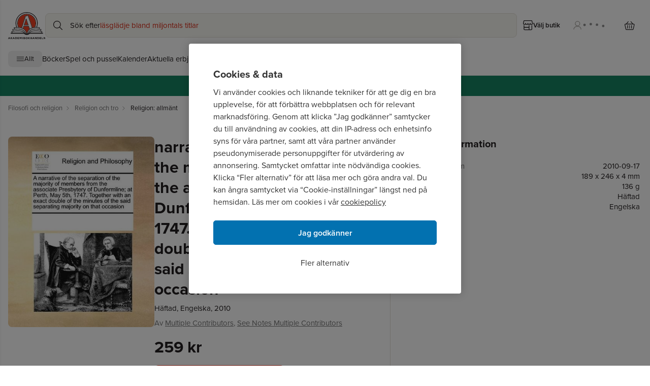

--- FILE ---
content_type: application/javascript; charset=utf-8
request_url: https://www.akademibokhandeln.se/_next/static/chunks/269-91d84cc69617f91d.js
body_size: 202717
content:
"use strict";(self.webpackChunk_N_E=self.webpackChunk_N_E||[]).push([[269],{52212:function(e,t,n){n.r(t);var l=n(24246),r=n(10979),a=n(55210),i=n(236),s=n(27378),o=n(90705),c=n(42521),d=n.n(c),u=n(27061);t.default=()=>{let{sitecoreContext:{pageState:e,route:t,variantId:n,site:c}}=(0,r.z)(),m=()=>!1;return(0,s.useEffect)(()=>{if(e!==a.LayoutServicePageState.Normal||!(null==t?void 0:t.itemId)||m())return;let l=t.itemLanguage||d().defaultLanguage,r=u.env.NEXT_PUBLIC_PERSONALIZE_SCOPE,s=i.sn.getPageVariantId(t.itemId,l,n,r);(0,o.pageView)({channel:"WEB",currency:"USD",page:t.name,pageVariantId:s,language:l}).catch(e=>console.debug(e))},[e,t,n,c]),(0,l.jsx)(l.Fragment,{})}},38882:function(e,t,n){n.r(t);var l=n(24246),r=n(38579),a=n.n(r),i=n(63144),s=n(7948),o=n.n(s);t.default=()=>{let e=e=>e.replace(".","\\.").replace(/\*/g,".*"),t=t=>{if(t.startsWith("http")){var n,l;let r=new URL(t),a=(null===(n=o()().images)||void 0===n?void 0:n.domains)||[],i=(null===(l=o()().images)||void 0===l?void 0:l.remotePatterns)||[];return a.some(e=>r.hostname===e)||i.some(t=>t.protocol===r.protocol.slice(0,-1)&&RegExp("^"+e(t.hostname)+"$").test(r.hostname))}return!0};return i.he("img",e=>{let{children:n,src:r,alt:i,...s}=e;return(0,l.jsx)(a(),{height:1920,width:1200,unoptimized:!t(r),src:r,alt:i,...s})}),(0,l.jsx)(l.Fragment,{})}},70656:function(e,t,n){var l=n(24246),r=n(27378),a=n(94204),i=n(93694),s=n(24360),o=n(68229);t.Z=e=>{let{title:t,children:n,classes:c}=e,d=(0,r.useRef)(null),[u,m]=(0,r.useState)(!1),[v,h]=(0,r.useState)("hidden"),[p,f]=(0,r.useState)(0),g=(0,r.useId)();return(0,r.useEffect)(()=>{d.current&&u&&f(d.current.scrollHeight)},[n,u]),(0,l.jsx)("div",{className:(0,s.m6)("border-primary border-b-1",null==c?void 0:c.border),children:(0,l.jsxs)("div",{className:(0,s.m6)("container mx-auto flex flex-col items-center rounded-none",null==c?void 0:c.wrapper),role:"presentation",children:[(0,l.jsxs)("button",{id:"accordion-button-".concat(g),"aria-expanded":u,"aria-controls":"accordion-panel-content-".concat(g),onClick:()=>{m(e=>!e),u?setTimeout(()=>{h("hidden")},300):h("visible")},className:"flex w-full justify-between bg-transparent px-0 py-6 font-medium lg:py-8",children:[(0,l.jsx)(o.Z,{size:"4",className:"font-medium lg:font-bold",children:t}),u?(0,l.jsx)(i.g,{}):(0,l.jsx)(a.v,{})]}),(0,l.jsx)("div",{id:"accordion-panel-content-".concat(g),role:"region","aria-labelledby":"accordion-button-".concat(g),className:"w-full overflow-hidden transition-[max-height] duration-".concat(300," ease-in-out"),style:{maxHeight:u?"".concat(p,"px"):"0",visibility:v,paddingBottom:u?"1rem":"0"},ref:d,"aria-hidden":!u,children:n})]})})}},33551:function(e,t,n){var l=n(24246),r=n(24360);t.Z=e=>{let{className:t,children:n,severity:a,icon:i,...s}=e,o=(0,r.m6)("flex px-4 py-3 rounded-lg",{info:"bg-alert-info",success:"bg-alert-success",warning:"bg-alert-warning",error:"bg-alert-error"}[a],t);return(0,l.jsxs)("div",{className:o,...s,children:[(0,l.jsx)("div",{className:"mr-4 shrink-0",children:i}),(0,l.jsx)("div",{children:n})]})}},99465:function(e,t,n){n.d(t,{Z:function(){return i}});var l=n(24246),r=n(68075),a=n(24360);function i(e){let{title:t,classes:n,onClick:i}=e;return(0,l.jsxs)(r.z,{variant:"tertiary",tabIndex:0,className:(0,a.m6)("back-button text-primary max-lg:pl-0",null==n?void 0:n.wrapper),onClick:i,children:[(0,l.jsx)(r.p,{name:"arrowLeft",size:"medium",containerSize:0}),(0,l.jsx)("span",{className:null==n?void 0:n.title,children:t})]})}},44171:function(e,t,n){var l,r,a=n(24246),i=n(27378),s=n(31542),o=n(24360);(l=r||(r={})).Visible="visible",l.Transparent="transparent",l.Hidden="hidden",l.FadingIn="fadingIn",l.FadingOut="fadingOut",t.Z=e=>{let{visible:t,onClick:n,className:l}=e,[r,c]=(0,i.useState)("hidden");(0,i.useEffect)(()=>{t&&"hidden"===r?c("transparent"):t&&("transparent"===r||"fadingOut"===r)?c("fadingIn"):t||"visible"!==r&&"fadingIn"!==r||c("fadingOut")},[t,r]),(0,i.useEffect)(()=>{t&&"transparent"===r?c("fadingIn"):t||"transparent"!==r||c("hidden")},[r,t]);let d="fadingOut"===r||"transparent"===r||"hidden"===r?0:50;return(0,s.createPortal)((0,a.jsx)("div",{onTransitionEnd:()=>{"fadingIn"===r?c("visible"):"fadingOut"===r&&c("transparent")},className:(0,o.m6)("js-drawer-backdrop bg-secondary fixed inset-0 z-40 opacity-".concat(d," transition-opacity duration-300"),l),onClick:n,hidden:"hidden"===r}),document.body)}},29915:function(e,t,n){n.d(t,{Z:function(){return m}});var l=n(24246),r=n(61007),a=n(97974),i=n(24360),s=n(21127),o=n(50100);function c(){return(0,l.jsx)(o.J,{alt:"V\xe4npris",width:"12",height:"12",children:(0,l.jsx)("svg",{viewBox:"0 0 12 12",fill:"none",xmlns:"http://www.w3.org/2000/svg",children:(0,l.jsx)("path",{d:"M11.4296 6.20004C11.6822 5.81885 11.8546 5.37705 11.9199 4.89349C12.1502 3.18354 10.9501 1.61097 9.24014 1.38064C7.95986 1.20823 6.75703 1.83726 6.13676 2.88182C5.81417 1.71064 4.82079 0.785287 3.54051 0.613551C1.83055 0.383222 0.257987 1.58336 0.0276577 3.29331C-0.0376695 3.77687 0.0155351 4.24763 0.157639 4.68202C1.25406 7.63118 4.98848 11.4148 4.98848 11.4148C4.98848 11.4148 9.6678 8.735 11.4296 6.20004Z",fill:"#EF7983"})})})}var d=n(34869),u=e=>{let{index:t,type:n,label:o,customBg:u,className:m,isProductSlider:v}=e;if(!n)return null;let h=(0,i.m6)("flex items-center tracking-wide gap-1",0===t?"badge-first":"badge-not-first",u||({New:"badge-new",FriendPrice:"badge-friend-price",Campaign:"badge-campaign",Discount:"badge-discount",Signed:"badge-signed",Bokrea:"badge-bokrea"})[n],m),p=d.siteConfig.supportedFeatures.friendPrice&&"Campaign"===n&&!v,f=d.siteConfig.supportedFeatures.friendPrice&&("FriendPrice"===n||"Campaign"===n),g=(0,l.jsxs)(l.Fragment,{children:[f&&(0,l.jsx)(c,{}),(0,l.jsx)("div",{className:"self-center text-nowrap badge-text tracking-wide",children:o})]});return(0,l.jsx)("li",{children:p?(0,l.jsx)(s.r,{variant:"default",href:"".concat(r.yy.CAMPAIGN,"/").concat((0,a.qi)(o)),className:h,children:g}):(0,l.jsx)("div",{className:h,children:g})})},m=e=>{let{badges:t=[],excludeBadges:n=[],classes:r={},isProductSlider:a,seriesPartNumber:s,includeSeries:o}=e,c=(t||[]).filter(e=>!(null==n?void 0:n.includes(e.type)));return(0,l.jsxs)(l.Fragment,{children:[(null==c?void 0:c.length)>0&&(0,l.jsx)("ul",{className:(0,i.m6)("absolute left-0 top-0 z-10 flex flex-col items-start",r.wrapper),children:c.map((e,t)=>(0,l.jsx)(u,{index:t,type:e.type,label:e.label,className:r.badge,isProductSlider:a},"".concat(e,"-").concat(t)))}),!!s&&o&&(0,l.jsx)("div",{className:(0,i.m6)("border-primary bg-inverted absolute bottom-0 left-0 z-10 h-[17px] rounded-tr-lg pr-2 pt-1 text-sm font-medium tracking-wide",r.series),children:"Del ".concat(s)})]})}},29391:function(e,t,n){var l=n(24246),r=n(24360);t.Z=e=>{let{variant:t="light",className:n}=e,a="dark"===t?"#919191":"#fff";return(0,l.jsxs)("svg",{xmlns:"http://www.w3.org/2000/svg",viewBox:"100 130 120 20",width:"60",height:"30",className:(0,r.m6)("flex h-6 w-14 pb-[5px]",n),preserveAspectRatio:"xMidYMid meet",role:"status","aria-label":"Laddar",children:[(0,l.jsx)("style",{children:"\n            @keyframes bounce {\n              0%, 100% { transform: translate(0, 0); }\n              50% { transform: translate(0, -10px); }\n            }\n            .bouncing-dot {\n              animation: bounce 1s ease-in-out infinite;\n              transform-origin: center;\n              transform-box: fill-box;\n            }\n            .bouncing-dot:nth-child(1) { animation-delay: 0s; }\n            .bouncing-dot:nth-child(2) { animation-delay: 0.2s; }\n            .bouncing-dot:nth-child(3) { animation-delay: 0.4s; }\n            .bouncing-dot:nth-child(4) { animation-delay: 0.6s; }\n          "}),(0,l.jsx)("g",{children:[0,1,2,3].map(e=>(0,l.jsx)("circle",{className:"bouncing-dot",cx:110+30*e,cy:150,r:6,fill:a},e))})]})}},42303:function(e,t,n){var l=n(24246),r=n(24360),a=n(73499),i=n(88355),s=n(18239);t.Z=e=>{let{crumbs:t,classes:n,asText:o}=e,c=(0,a.q)();return 0===t.length?null:(0,l.jsx)("nav",{"aria-label":"breadcrumb",className:"py-3",children:(0,l.jsx)("ol",{className:(0,r.m6)("text-subdued flex flex-nowrap space-x-2 overflow-x-auto overflow-y-hidden scroll-smooth py-1 text-sm",n),children:t.map((e,n)=>{var r;return(0,l.jsxs)("li",{className:"last:text-primary flex items-center","data-testid":"breadcrumb-".concat(n),children:[!o&&e.url?(0,l.jsx)(s.Z,{href:null===(r=e.url)||void 0===r?void 0:r.toLowerCase(),children:(0,l.jsx)("span",{className:"whitespace-nowrap",children:c(e.displayName,e.displayName)})}):(0,l.jsx)("span",{className:"whitespace-nowrap",children:c(e.displayName,e.displayName)}),n<t.length-1&&(0,l.jsx)("span",{className:"ml-1",children:(0,l.jsx)(i.XC,{size:"tiny"})})]},n)})})})}},794:function(e,t,n){n.d(t,{z:function(){return s}});var l=n(24246),r=n(24360),a=n(79894),i=n.n(a);let s=(0,n(27378).forwardRef)((e,t)=>{let{asLink:n,href:a,children:s,variant:o="primary",size:c="medium",fullWidth:d=!1,className:u,selected:m,iconButton:v,onClick:h,type:p="button",ariaLabel:f,...g}=e,x=(0,r.m6)("flex items-center justify-center gap-2 whitespace-nowrap ".concat(d?"w-full":"w-auto"," ").concat("button-"+o," ").concat("button-".concat(c)," ").concat(v?"min-h-12 min-w-12":""," ").concat(m?"button-selected":""),u);return n?(0,l.jsx)(i(),{href:null!=a?a:"",className:x,ref:t,prefetch:!1,onClick:h,...g,children:s}):(0,l.jsx)("button",{className:x,onClick:h,ref:t,type:p,"aria-label":f,...g,children:s})});s.displayName="Button",t.Z=s},86577:function(e,t,n){n.d(t,{Z:function(){return o}});var l=n(24246),r=n(27378),a=n(24360),i=(e,t)=>{let{center:n,itemWidth:a,spaceBetween:i=0,overflowRightBy:s=0}=t;return(0,r.useMemo)(()=>{let t=!!(s&&s>0),o=r.Children.count(e);return{slides:r.Children.map(e,(e,r)=>(0,l.jsx)("div",{style:{display:"flex",flexDirection:"column",alignItems:"center",flexShrink:0,flexGrow:1,flexBasis:t?"calc(".concat(a," + ").concat(s,"px - ").concat(i,"px)"):"calc(".concat(a," - ").concat(i,"px)"),scrollSnapAlign:n?"center":"start",scrollSnapStop:"always",width:t?"calc(".concat(a," + ").concat(s,"px - ").concat(i,"px)"):"calc(".concat(a," - ").concat(i,"px)")},"data-index":r+1,children:e},r)),slideCount:o}},[n,e,a,i,s])},s=n(75983),o=e=>{let{children:t,overflowRightBy:n,numberOfVisibleItems:o=4,spaceBetween:c=8,classes:d,center:u=!1,lastChildMargin:m,thumbnailItems:v,dotItems:h,onScrolledToEnd:p,onSwitchIndex:f,onEscapeEvent:g}=e,[x,y]=(0,r.useState)(o),j=(0,r.useRef)(null),b=(0,r.useRef)(null),{slides:k,slideCount:w}=i(t,{itemWidth:"".concat(100/o,"%"),center:u,spaceBetween:c,overflowRightBy:n}),C=(0,r.useCallback)(e=>{f&&f(e),y(e)},[f]),N=(0,r.useCallback)(e=>{var t,n;null==b||null===(n=b.current)||void 0===n||n.scrollTo({left:(e-o)*((null===(t=j.current)||void 0===t?void 0:t.clientWidth)||0),behavior:"smooth"})},[o,b]),L=(0,r.useCallback)(()=>w<=o,[w,o]);return(0,r.useEffect)(()=>{p&&!L()&&x===w&&p()},[x,L,p,w]),(0,r.useEffect)(()=>{let e=e=>{"ArrowLeft"===e.key&&x>o&&N(x-1),"ArrowRight"===e.key&&x<w&&N(x+1),"Escape"===e.key&&g&&g()};return window.addEventListener("keydown",e),()=>{window.removeEventListener("keydown",e)}},[x,N,g,o,w]),(0,r.useEffect)(()=>{let e;if(b.current&&o){e=new IntersectionObserver(e=>{e.forEach(e=>{e.isIntersecting&&requestAnimationFrame(()=>C(Number(e.target.dataset.index)))})},{threshold:.5,root:j.current,rootMargin:"0px 0px 0px ".concat(100/o*(o-1),"%")});let{children:t}=b.current;Array.from(t).forEach(t=>e.observe(t))}return C(o),()=>e.disconnect()},[o,v,h,C]),(0,l.jsxs)("div",{className:(0,a.m6)("w-full",null==d?void 0:d.wrapper),children:[(0,l.jsx)("div",{className:"w-full overflow-hidden",ref:j,children:(0,l.jsx)("div",{className:(0,a.m6)("mb-[-30px] flex snap-x snap-mandatory flex-row justify-between overflow-x-auto scroll-smooth pb-[30px]",null==d?void 0:d.carousel,null==d?void 0:d.carouselMaxWidth),style:{WebkitOverflowScrolling:"touch",...m&&{"div:last-child":{marginRight:16}},...!!c&&{gap:c}},ref:b,children:k})}),v&&v.length>1&&(0,l.jsx)("div",{className:(0,a.m6)("flex w-full flex-row flex-wrap",null==d?void 0:d.thumbnails),children:v.map((e,t)=>(0,l.jsx)("button",{onClick:()=>N(t+1),className:"bg-inverted m-2 cursor-pointer rounded-lg transition-shadow ".concat(x-1===t?"shadow-[0px_0px_0px_4px_#fff,0px_0px_0px_6px_#A49A93]":"shadow-none"),children:e},"thumbnail-".concat(t)))}),h&&(null==h?void 0:h.length)>1&&(0,l.jsx)("div",{className:(0,a.m6)("flex gap-1 md:hidden",null==d?void 0:d.dots),children:h.map((e,t)=>(0,l.jsx)("button",{onClick:()=>N(t+1),children:(0,l.jsx)(s.Z,{alt:"dots-".concat(t),width:"6",height:"6",filled:!0,className:"text-beige-200 cursor-pointer rounded-lg transition-shadow ".concat(x-1===t?"text-beige-600":"")})},"dot-".concat(e,"-").concat(t)))})]})}},39387:function(e,t,n){n.d(t,{Z:function(){return L}});var l=n(24246),r=n(38579),a=n.n(r),i=n(27378),s=n(40249),o=n(51457),c=n(39011),d=n(88355),u=n(43179),m=n(34869),v=n(61007),h=n(36470),p=n(66014),f=n(67504),g=n(84016),x=e=>{let{item:t,loggedIn:n,removeFromCart:r,updateQuantity:a,campaignTags:s}=e,[o,c]=(0,i.useState)(!1),d=()=>{c(!0),r({lineItemId:t.key})};return(0,l.jsx)(f.Z,{className:"border-primary border-b py-4 last:border-none",...t,totalPrice:t.priceSubTotal,canApplyPromo:!n&&t.canApplyPromo,isRemoving:o,onRemove:d,quantityComponent:(0,l.jsx)(g.Z,{quantity:t.quantity,onChange:e=>{a({productID:t.productID,lineItemID:t.key,quantity:e})},onRemove:d}),campaignTags:null!=s?s:null})},y=n(15213),j=n(54536),b=n(6564),k=n(38986),w=n(58703);let C=e=>{var t,n,r,a;let{product:i,index:s}=e,o=i.variants&&i.variants.length>0?i.variants[0]:null,{_title:c,_price:d,_originalPrice:u,_url:m,_format:v,_identifier:h}=(0,b.G)({attributes:{title:i.title,price:i.price,originalPrice:i.originalPrice,loyaltyPrice:i.loyaltyPrice,url:i.url,deliveryTime:null!==(t=i.deliveryTime)&&void 0!==t?t:"",identifier:i.identifier,availability:i.availability,inStock:i.inStock,stockDetails:null!==(n=i.stockDetails)&&void 0!==n?n:[],format:i.format,badges:i.badges,seriesPart:i.seriesPart},variant:o});return(0,l.jsx)(y.Z,{campaignTags:i.campaignTags,identifier:h,price:{originalPrice:u,price:d},title:c,format:null!=v?v:null,publishingDate:null!==(r=i.publishingDate)&&void 0!==r?r:void 0,languages:i.languages,readingAge:null!==(a=i.readingAge)&&void 0!==a?a:void 0,ignoreCartMessage:!0,url:m,onAddToCart:()=>{(0,k.w)({product:i,variant:o,item_list_id:"cartContent",item_list_name:"cart"},s)},onClick:()=>(0,w.F)(m,[{products:[i]}],"recommend_based_on_cart","Varukorgstips  (for recommend_based_on_cart)"),ticket:i.ticket})};var N=e=>{let{products:t}=e;return(0,l.jsx)(j.Z,{containerProps:{className:"w-full pl-4 lg:pl-8"},buttonClassNames:{next:"left-[380px]"},itemsToScroll:1,outSideContainer:!0,children:t.map((e,t)=>(0,l.jsx)(j.Z.Item,{className:"border-primary bg-surface-primary shrink-0 items-end justify-end rounded-lg border p-2 shadow-md last-of-type:mr-8",children:(0,l.jsx)(C,{product:e,index:t})},"cart-recommendations-".concat(e.identifier)))})},L=e=>{var t,n,r;let{emptyCartMessages:f,emptyCartSeasonalImage:g,topList:y}=e,{data:j}=(0,c.P)(),{data:b,isFetching:k}=(0,o.Np)(),{removeFromCart:w,updateQuantity:C,isPending:L}=(0,s.m)(),S=(0,i.useRef)(null),[_,T]=(0,i.useState)(!1),E=null==g?void 0:g.value;return((0,i.useEffect)(()=>{let e=S.current;if(!e)return;let t=()=>{let t=e.scrollHeight>e.clientHeight,n=Math.ceil(e.scrollTop+e.clientHeight)>=e.scrollHeight;T(t&&!n)};t(),e.addEventListener("scroll",t);let n="undefined"!=typeof ResizeObserver?new ResizeObserver(t):void 0;return null==n||n.observe(e),()=>{e.removeEventListener("scroll",t),null==n||n.disconnect()}},[null==b?void 0:null===(t=b.lineItems)||void 0===t?void 0:t.length]),null==b?void 0:null===(n=b.lineItems)||void 0===n?void 0:n.length)?(0,l.jsxs)(l.Fragment,{children:[(0,l.jsx)("ul",{ref:S,className:"flex-grow overflow-auto px-4 lg:px-8",children:null==b?void 0:null===(r=b.lineItems)||void 0===r?void 0:r.map(e=>{var t;return(0,l.jsx)(x,{item:e,loggedIn:null==j?void 0:j.isLoggedIn,removeFromCart:w,updateQuantity:C,campaignTags:null!==(t=e.campaigns)&&void 0!==t?t:null},"".concat(e.key,"-").concat(e.quantity))})}),(0,l.jsx)(u.Z,{totalPrice:b.subTotal,freeShippingThreshold:m.siteConfig.freeShippingThreshold,checkoutUrl:v.yy.CHECKOUT,isPending:k||L,onCheckoutClick:()=>b&&(0,h.x)(b),showTopShadow:_}),m.siteConfig.freeShippingThreshold>b.subTotal&&(null==b?void 0:b.recommendedProducts)&&(0,l.jsx)(N,{products:b.recommendedProducts})]}):(0,l.jsxs)("div",{className:"flex h-full flex-col items-center p-8 text-center",children:[(0,l.jsx)(d.IE,{width:"64",height:"64"}),(0,l.jsxs)("p",{className:"text-lg",children:[(0,l.jsx)("span",{className:"block pb-6 pt-7 font-semibold",children:f[0]})," ",f[1]]}),(0,l.jsx)("span",{className:"mb-4 mt-12 text-base",children:"Rekommenderat f\xf6r dig"}),!!y&&(0,l.jsx)("ul",{className:"flex flex-wrap items-center justify-center gap-3",dangerouslySetInnerHTML:{__html:y}}),(null==E?void 0:E.src)&&(0,l.jsx)(a(),{loader:p.X,className:"absolute bottom-0 z-[-1] h-auto w-full object-contain",src:E.src,alt:E.alt,width:E.width,height:E.height,sizes:"(min-width: 1024px) 512px, 100vw"})]})}},67504:function(e,t,n){n.d(t,{Z:function(){return w}});var l=n(24246),r=n(38579),a=n.n(r),i=n(66014),s=n(29198),o=n(24931),c=n(16884),d=n(794),u=n(70250),m=n(88355),v=n(73499),h=n(70070),p=n(24360),f=e=>{let{className:t}=e,n=(0,v.q)();return(0,l.jsxs)("div",{className:(0,p.m6)("flex items-center space-x-2",t),children:[(0,l.jsx)(m.Mv,{className:"text-brand-member h-3 w-3",filled:!0}),(0,l.jsx)("button",{className:"link-underline text-left font-medium leading-6",onClick:()=>{h.T.emit(h.S.login.open)},children:n("campaign_cart_anon","Logga in som medlem f\xf6r att f\xe5 din rabatt")})]})},g=n(65610),x=e=>{let{originalPrice:t,price:n,loyaltyPrice:r,hideIcon:a=!1,campaignTags:i}=e;return(0,l.jsx)("div",{className:"ml-3",children:(0,l.jsx)(g.Z,{price:n,originalPrice:t,loyaltyPrice:r,hideIcon:a,variant:"small",classes:{price:'font-medium after:content-["/st"]',paragraph:"max-[380px]:flex-col max-[380px]:gap-0"},campaignTags:i})})},y=n(18239),j=n(43160),b=n(87947),k=n(94514),w=e=>{let{availability:t,canApplyPromo:n,className:r,deliveryTime:m,embargoDate:v,format:h,inStock:p,isRemoving:g,language:w,onRemove:C,originalPrice:N,preorderDate:L,preorderDeliveryDate:S,price:_,productID:T,productType:E,promotions:Z=[],quantityComponent:A,releaseDate:M,title:I,totalPrice:D,url:P,loyaltyPrice:O,campaignTags:R}=e,{dispatchProductNonEsalesClickEvents:H}=(0,s.m)({productKey:T}),{data:F}=(0,b.P)(),B=!!(!(null==F?void 0:F.member)&&(n||O&&O<_)),{callToActionValue:V,availabilityIndicator:z,deliveryText:U}=(0,o.E)({preorderDate:L,preorderDeliveryDate:S,embargoDate:v,availability:t,inStock:p,price:_});return(0,l.jsx)("li",{className:"list-none ".concat(null!=r?r:""," ").concat(g?"opacity-40":""),"data-product-id":T,children:(0,l.jsxs)("div",{className:"relative flex w-full",children:[(0,l.jsx)(d.Z,{variant:"tertiary",className:"absolute -right-[14px] -top-[16px] h-[48px] w-[48px] p-0",onClick:C,tabIndex:0,"data-test-id":"cart-remove-item","aria-label":'ta bort "'.concat(I,'" ur din kundvagn'),children:(0,l.jsx)(c.X,{size:"small"})}),(0,l.jsx)(y.Z,{href:P,onClick:H,children:(0,l.jsx)(a(),{loader:i.X,sizes:"60px",loading:"lazy",width:"70",height:"130",src:T,alt:I,className:"h-auto max-h-[130px] w-[48px]  min-w-[48px] rounded-[2px] object-contain lg:w-[72px] lg:min-w-[72px]"})}),(0,l.jsxs)("div",{className:"w-full flex-row pl-4",children:[(0,l.jsxs)("div",{className:"flex flex-col gap-1",children:[(0,l.jsx)(y.Z,{className:"line-clamp-1 pr-6 text-base font-semibold leading-tight",href:P,onClick:H,children:I}),(0,l.jsx)(j.Z,{languages:[w],format:h,publishingDate:M,productType:E,className:"my-0 text-sm"}),(0,l.jsx)(u.Z,{inStock:p,deliveryTime:null!=m?m:"",availabilityIndicator:z,deliveryText:U,availabilityIndicatorAltText:V}),Z.length>0&&(0,l.jsx)("p",{className:"nowrap max-w-1/2 text-subdued mt-2 truncate text-sm",children:Z.join(", ")})]}),(0,l.jsxs)("div",{className:"mt-4 flex items-center",children:[A,(0,l.jsxs)("div",{className:"flex w-full items-center justify-between",children:[(0,l.jsx)(x,{price:_,originalPrice:N,loyaltyPrice:O,hideIcon:!0,campaignTags:R}),(0,l.jsx)(k.Z,{price:D,className:"ml-3 font-semibold"})]})]}),B&&(0,l.jsx)(f,{className:"mt-4"})]})]})})}},7636:function(e,t,n){var l=n(24246),r=n(27378),a=n(24360);t.Z=e=>{let{children:t,className:n}=e,i=(0,r.useRef)(null),[s,o]=(0,r.useState)(!1),c=(0,a.m6)("flex shrink-0 lg:max-h-[60vh]",n,"lg:-mr-[36px] lg:overflow-y-auto lg:scroll-smooth lg:pr-[36px]");return(0,r.useEffect)(()=>{let e=()=>{i.current&&o(i.current.scrollHeight>i.current.clientHeight)},t=new MutationObserver(t=>{t.forEach(t=>{"childList"===t.type&&e()})});return i.current&&(t.observe(i.current,{childList:!0}),e()),()=>{t.disconnect()}},[i]),(0,l.jsxs)("div",{className:"lg:overflow-hidden",children:[(0,l.jsx)("div",{className:c,children:(0,l.jsx)("ul",{ref:i,className:"flex w-full flex-col gap-4",children:t})}),s?(0,l.jsx)("div",{className:"relative z-[2] -mt-[0px] h-[30px] w-full lg:shadow-[0_-12px_16px_-14px_rgba(0,0,0,1)]"}):(0,l.jsx)("hr",{className:"border-primary tp-2 mb-6 border-t"})]})}},43179:function(e,t,n){var l=n(24246),r=n(86677),a=n.n(r),i=n(27378),s=n(24360),o=n(73499),c=n(9176),d=n(29391),u=n(794),m=n(94514),v=n(62699);t.Z=e=>{let{className:t,totalPrice:n,checkoutUrl:r,freeShippingThreshold:h,isPending:p,onCheckoutClick:f,showTopShadow:g=!1}=e,x=(0,o.q)(),[y,j]=(0,i.useState)(!0);return(0,i.useEffect)(()=>{j(!1);let e=()=>{j(!0)},t=()=>{j(!1)};return a().events.on("routeChangeStart",e),a().events.on("routeChangeComplete",t),a().events.on("routeChangeError",t),()=>{a().events.off("routeChangeStart",e),a().events.off("routeChangeComplete",t),a().events.off("routeChangeError",t)}},[]),(0,l.jsxs)("div",{className:(0,s.m6)("relative flex w-full flex-col px-4 py-4 lg:px-8 lg:py-6",t),children:[g&&(0,l.jsx)("span",{"aria-hidden":"true",className:"t-[8px] pointer-events-none absolute -left-[12px] top-0 z-[2] h-[30px] w-screen shadow-[0_-8px_8px_-12px_rgba(0,0,0,1)]"}),(0,l.jsxs)("div",{className:"summary-title mb-4 flex justify-between text-xl font-semibold",children:[(0,l.jsxs)("span",{children:["Summa ",(0,l.jsx)("span",{className:"text-subdued text-sm font-normal",children:"inkl. moms"})]}),(0,l.jsx)("div",{className:"relative",children:p?(0,l.jsx)(d.Z,{variant:"dark"}):(0,l.jsx)(m.Z,{price:n,className:"summary-price text-xl font-semibold"})})]}),(0,l.jsxs)(u.Z,{href:r,asLink:!0,variant:"primary",size:"large",fullWidth:!0,onClick:()=>{y||f()},tabIndex:0,className:"summary-go-to-checkout-button",children:[x("continue_to_checkout","Forts\xe4tt till kassan")," ",y?(0,l.jsx)(d.Z,{variant:"light",className:"h-8 w-8"}):(0,l.jsx)(c.L,{size:"small"})]}),(0,l.jsx)(v.Z,{freeShippingThreshold:h})]})}},57958:function(e,t,n){n.d(t,{Z:function(){return h}});var l=n(24246),r=n(27378),a=n(58962),i=n(89942),s=n(20221),o=n(30742),c=n(96542),d=n(794),u=n(34869),m=e=>{let{numberOfProducts:t,onClick:n}=e,r=!!t,a=r?"Antal produkter i varukorg: ".concat(t):"Varukorg: varukorgen \xe4r tom";return(0,l.jsxs)(d.z,{onClick:n,name:"Cart",className:r?"cart-button gap-1":"cart-button-empty",variant:"tertiary",size:"large","data-test-id":"cart-button","aria-label":a,className:"relative w-[48px] px-3",children:[(0,l.jsx)(c.w,{size:u.siteConfig.supportedFeatures.largeProminentIcons?"large":"default"}),r&&(0,l.jsx)("span",{className:"text-inverted bg-button-primary-default absolute -right-0 -top-[-4px] flex h-[20px] min-w-[20px] items-center justify-center rounded-full pl-[1px] text-xs font-semibold","data-test-id":"cart-badge",children:t})]})},v=n(24360),h=e=>{let{classes:t,children:n,numberOfProducts:c,testId:d="cart"}=e,[u,h]=(0,r.useState)(!1),[p,f]=(0,r.useState)(!1),g=(0,s.E)();return(0,r.useEffect)(()=>a.Z.on(a.S.cart.open,()=>{h(!0),f(!0)}),[]),(0,l.jsxs)(l.Fragment,{children:[(0,l.jsx)("div",{className:(0,v.m6)("flex items-center",t),"data-test-id":d,children:(0,l.jsx)(m,{numberOfProducts:c,onClick:()=>{h(!0),f(!0),(0,i.S)({type:"header",section:"Cart",action:"opened",text:"Varukorg"})}})}),p&&g&&(0,l.jsx)(o.Z,{classes:{drawer:"flex flex-col"},slideFrom:"right",open:u,testId:"cart-drawer",id:"cart-drawer",parentId:"page-wrapper",title:"Din varukorg",onClose:()=>{h(!1)},children:n})]})}},85721:function(e,t,n){n.d(t,{z:function(){return i}});var l=n(27378),r=n(86677),a=n(13766);function i(){let e=(0,r.useRouter)(),{reset:t}=(0,a.o)();return(0,l.useEffect)(()=>{let n=e=>{e.startsWith("/checkout")||t()};return e.events.on("routeChangeComplete",n),()=>{e.events.off("routeChangeComplete",n)}},[e.events,t]),null}},24173:function(e,t,n){n.d(t,{Z:function(){return h}});var l=n(24246),r=n(24360),a=n(13766),i=n(21045);let s=e=>(0,i.a)({queryKey:["product",e],queryFn:async()=>{try{let t=await fetch("/api/product/".concat(e));return await t.json()}catch(e){return console.error(e),null}}});var o=n(74713),c=n(73499),d=n(88355);let u={AVAILABLE_TO_BUY:"",TEMP_OUT_OF_STOCK:"\xe4r tillf\xe4lligt slut.",OUT_OF_PRINT:"\xe4r sluts\xe5ld",NOT_YET_PUBLISHED:"\xe4r kommande"},m=e=>u[e],v=e=>{let{id:t}=e,{data:n}=s(t);return n?(0,l.jsx)("li",{className:"list-disc",children:"".concat(null==n?void 0:n.title," ").concat(m(null==n?void 0:n.availability))}):null};var h=e=>{let{updateMessage:t,className:n,inMessage:i}=e,s=(0,c.q)(),u=(0,a.p)(),{reset:m}=(0,a.o)();if(!u)return null;let h=(0,r.m6)("flex-1 pl-1",n),p=(0,l.jsxs)("div",{className:h,children:[(0,l.jsx)("p",{className:"mb-4",children:t}),(0,l.jsx)("ul",{children:u.map(e=>(0,l.jsx)(v,{id:e},e))})]});return i?(0,l.jsx)(o.Z,{close:s("common_close","common_close"),icon:(0,l.jsx)(d.sz,{className:"text-subdued flex h-4 w-4 self-center",size:"tiny"}),onClose:()=>{m()},children:p}):p}},21463:function(e,t,n){n.d(t,{Z:function(){return f}});var l=n(24246),r=n(27378),a=n(70070),i=n(88355),s=n(794),o=n(31542),c=n(62699),d=n(24360),u=n(44171),m=n(92131);let v=()=>{let e=document.createElement("div");return e.setAttribute("style","position: sticky; top: 0; z-index: 50;"),e.setAttribute("id","cart-message"),e},h=()=>{var e;return null===(e=document.getElementById("cart-message"))||void 0===e?void 0:e.remove()};var p=e=>{let{message:t,freeShippingThreshold:n,closeModal:p,status:f}=e,[g,x]=(0,r.useState)(!1),y=(0,r.useRef)(document.getElementsByTagName("header")[0]),j=(0,r.useRef)(v()),b=(0,r.useRef)(),k=(0,r.useRef)(null),{deactivate:w}=(0,m.P)(k,!0);(0,r.useEffect)(()=>{var e;return null===(e=y.current)||void 0===e||e.after(j.current),()=>h()},[]),(0,r.useEffect)(()=>(b.current&&clearTimeout(b.current),setTimeout(()=>x(!0),0),b.current=setTimeout(()=>{w(),x(!1)},5e3),()=>b.current&&clearTimeout(b.current)),[t]);let C={close:()=>{w(),x(!1)},openCart:()=>{a.T.emit(a.S.cart.open),w(),x(!1)},onTransitionEnd:()=>!g&&p()};return(null==j?void 0:j.current)?(0,o.createPortal)((0,l.jsxs)("div",{ref:k,"data-test-id":"cart-message-modal",className:(0,d.m6)("bg-surface-inverted border-primary shadow-modal-mobile lg:shadow-modal absolute inline-flex w-full flex-col border p-4 transition-opacity duration-300 lg:right-6 lg:top-6 lg:w-[460px] lg:rounded-xl",g?"opacity-100":"opacity-0"),role:"alert","aria-live":"polite",onTransitionEnd:C.onTransitionEnd,onKeyDown:e=>{"Escape"===e.key&&C.close()},children:[(0,l.jsx)(u.Z,{visible:g,onClick:C.close}),(0,l.jsxs)("div",{className:"flex gap-4",children:["success"===f&&(0,l.jsx)(i._3,{className:"flex-0 h-6 w-6 text-[#3FBD88]"}),(0,l.jsx)("p",{className:(0,d.m6)("text-body-2 m-auto mb-3 flex-1","error"===f&&"text-alert-error"),children:t})]}),(0,l.jsxs)("div",{className:"flex gap-4",children:[(0,l.jsx)(s.Z,{variant:"secondary",size:"medium",onClick:C.close,children:"Forts\xe4tt handla"}),(0,l.jsxs)(s.Z,{variant:"primary",size:"medium",onClick:C.openCart,className:"flex flex-1 justify-center",children:[(0,l.jsx)(i.w7,{})," Visa varukorg"]})]}),(0,l.jsx)(c.Z,{freeShippingThreshold:n})]}),j.current):null},f=e=>{let{freeShippingThreshold:t}=e,[n,i]=(0,r.useState)(null);if((0,r.useEffect)(()=>{let e=a.T.on(a.S.cart.success,e=>{e.ignoreCartMessage||i(e)}),t=a.T.on(a.S.cart.error,e=>{e.ignoreCartMessage||i(e)});return()=>{null==e||e(),null==t||t()}},[]),!n)return null;let s=(0,l.jsxs)(l.Fragment,{children:["success"===n.status?"":"Varan ",(0,l.jsx)("strong",{children:'"'.concat(n.items.map(e=>{var t;return"".concat(null===(t=e.title)||void 0===t?void 0:t.trim()," ").concat(e.format?" (".concat(e.format,")"):"")}).join(", "),'"')})," ","success"===n.status?"har lagts till i varukorgen":"kunde tyv\xe4rr inte l\xe4ggas till i varukorgen. V\xe4nligen f\xf6rs\xf6k igen."]});return(0,l.jsx)(p,{status:n.status,message:s,closeModal:()=>{i(null)},freeShippingThreshold:t})}},46602:function(e,t,n){var l=n(24246),r=n(28049),a=n(24360);t.Z=e=>{let{id:t,label:n,className:i,...s}=e;return(0,l.jsxs)("div",{className:(0,a.m6)("checkbox-field relative flex items-start gap-3",i),children:[(0,l.jsx)("input",{id:t,type:"checkbox",className:"border-alternate peer h-[24px] min-h-[24px] min-w-[24px] shrink-0 appearance-none rounded-lg border",...s}),(0,l.jsx)(r.Y,{className:"text-primary pointer-events-none absolute left-0 hidden h-[24px] w-[24px] bg-transparent peer-checked:block",alt:"Vald"}),(0,l.jsx)("label",{htmlFor:t,className:"text-start",children:n})]})}},42910:function(e,t,n){var l=n(24246),r=n(34869),a=n(24360),i=n(90396);t.Z=e=>{let{inputValue:t,handleClearValue:n,inputRef:s,classes:o,additionalContent:c}=e;return(0,l.jsxs)("div",{className:(0,a.m6)("absolute bottom-0 right-0 flex items-center transition-all duration-300 opacity-".concat(t?1:0),o),children:[(0,l.jsx)("button",{type:"button",tabIndex:t?0:-1,className:(0,a.m6)("flex h-10 w-10 items-center justify-center",r.siteConfig.supportedFeatures.largeProminentIcons?"icon-focus-ring":""),onClick:()=>{var e;n(),null===(e=s.current)||void 0===e||e.focus()},"aria-label":"Rensa",children:(0,l.jsx)(i.p,{name:"close",size:r.siteConfig.supportedFeatures.largeProminentIcons?"small":"xsmall",className:"h-10 w-10"})}),c]})}},94514:function(e,t,n){var l=n(24246),r=n(50470);t.Z=e=>{let{price:t,currency:n="SEK",className:a=""}=e;return(0,l.jsx)("span",{className:a,children:(0,r.T)(t,n)})}},87941:function(e,t,n){var l=n(24246),r=n(27378),a=n(24360),i=n(42235),s=n(92131);t.Z=e=>{let{classes:{drawer:t="",backdrop:n=""}={},open:o,onBackdropClick:c,children:d,testId:u}=e,m=(0,r.useRef)(null),[v,h]=(0,r.useState)(o),{activate:p,deactivate:f}=(0,s.P)(m,o),{lockScroll:g,unlockScroll:x}=(0,i.P)(),y=(0,a.m6)("fixed top-0 w-[calc(100%-24px)] max-w-[450px] h-full bg-inverted shadow z-50 transform transition-transform duration-".concat(300," overflow-y-auto p-4 left-0"),o?"translate-x-0":"-translate-x-full",t),j=(0,a.m6)("fixed inset-0 bg-secondary transition-opacity duration-".concat(300," z-40"),o?"opacity-50":"opacity-0",n);return(0,r.useEffect)(()=>{o&&(h(!0),p(),g())},[o,p,f,g,x]),(0,l.jsxs)(l.Fragment,{children:[v&&(0,l.jsx)("div",{className:j,onClick:c}),(0,l.jsx)("div",{ref:m,className:y,"data-test-id":u,onTransitionEnd:()=>{o||(h(!1),f(),x())},children:d})]})}},78117:function(e,t,n){n.d(t,{Z:function(){return d}});var l=n(24246),r=n(24360),a=n(6446),i=n(73499),s=n(68229),o=n(18239);let c=()=>(0,l.jsxs)("svg",{xmlns:"http://www.w3.org/2000/svg",fill:"none",viewBox:"0 0 72 53",width:"54",height:"40",className:"mx-auto mb-1",children:[(0,l.jsxs)("g",{clipPath:"url(#a)",children:[(0,l.jsx)("path",{fill:"#fff",d:"M1.613 48.634h.771l1.614 3.798h-.871l-.343-.84H1.185l-.343.84H0l1.613-3.798Zm.871 2.219-.5-1.224-.5 1.224h1Zm2.342-2.191h.828v1.65l1.527-1.65h1l-1.542 1.593 1.613 2.162h-1l-1.17-1.607-.442.455v1.152h-.814v-3.755Zm5.596-.028h.771l1.628 3.798h-.871l-.343-.84h-1.599l-.342.84h-.843l1.6-3.798Zm.886 2.219-.5-1.224-.5 1.224h1Zm2.384-2.191h1.47c1.185 0 2.013.81 2.013 1.878v.014c0 1.053-.813 1.878-2.013 1.878h-1.47v-3.77Zm1.47 3.016c.686 0 1.143-.455 1.143-1.124v-.014c0-.669-.457-1.138-1.143-1.138h-.642v2.276h.642Zm2.984-3.016h2.856v.74h-2.028v.768h1.785v.74h-1.785v.796h2.056v.74h-2.884v-3.784Zm4.098 0h.9l.999 1.593 1-1.593h.899v3.77h-.828V49.97l-1.057 1.607H24.1l-1.057-1.593v2.447h-.8v-3.77Zm5.14 0h.828v3.77h-.828v-3.77Zm2.198 0h1.756c.429 0 .771.114.986.327.17.17.257.384.257.64v.015c0 .426-.229.668-.5.81.442.171.714.413.714.925v.014c0 .683-.557 1.039-1.414 1.039h-1.799v-3.77Zm1.585 1.522c.371 0 .6-.114.6-.398v-.014c0-.242-.2-.384-.543-.384h-.814v.796h.757Zm.214 1.522c.372 0 .586-.128.586-.412v-.014c0-.257-.186-.413-.614-.413h-.957v.825l.985.014Zm2.185-1.152c0-1.081.842-1.963 2.013-1.963 1.17 0 1.999.868 1.999 1.934v.015c0 1.067-.843 1.949-2.014 1.949-1.17 0-1.998-.854-1.998-1.935Zm3.155 0c0-.654-.471-1.195-1.142-1.195-.671 0-1.128.526-1.128 1.166v.015c0 .64.471 1.18 1.142 1.18.671 0 1.128-.512 1.128-1.166Zm1.785-1.892h.828v1.65l1.527-1.65h1l-1.542 1.593 1.613 2.162h-1l-1.17-1.607-.443.455v1.152h-.828l.015-3.755Zm4.368 0h.829v1.494h1.527v-1.494h.828v3.77h-.828v-1.508h-1.527v1.508h-.829v-3.77Zm5.654-.028h.771l1.614 3.798h-.871l-.343-.84h-1.6l-.342.84h-.842l1.613-3.798Zm.871 2.219-.5-1.224-.5 1.224h1Zm2.342-2.191h.77l1.771 2.319v-2.319h.814v3.77h-.714l-1.828-2.39v2.39h-.813v-3.77Zm4.626 0h1.47c1.185 0 2.013.81 2.013 1.878v.014c0 1.053-.814 1.878-2.013 1.878h-1.47v-3.77Zm1.484 3.016c.686 0 1.142-.455 1.142-1.124v-.014c0-.669-.456-1.138-1.142-1.138h-.642v2.276h.642Zm2.998-3.016h2.856v.74h-2.027v.768h1.784v.74h-1.784v.796h2.056v.74h-2.885v-3.784Zm4.084 0h.828v3.016h1.885v.754h-2.713v-3.77Zm3.712 0h.77l1.771 2.319v-2.319H72v3.77h-.714l-1.827-2.39v2.39h-.814v-3.77Z"}),(0,l.jsx)("path",{fill:"#231F20",d:"M35.208 12.956h-.8l-4.126 12.647h9.137l-4.211-12.647Zm-3.67 11.722 3.27-10.015.007.022 3.334 9.993h-6.61Zm3.67-11.722h-.8l-4.126 12.647h9.137l-4.211-12.647Zm-3.67 11.722 3.27-10.015.007.022 3.334 9.993h-6.61Zm3.67-11.722h-.8l-4.126 12.647h9.137l-4.211-12.647Zm-3.67 11.722 3.27-10.015.007.022 3.334 9.993h-6.61Zm3.67-11.722h-.8l-4.126 12.647h9.137l-4.211-12.647Zm-3.67 11.722 3.27-10.015.007.022 3.334 9.993h-6.61Zm3.67-11.722h-.8l-4.126 12.647h9.137l-4.211-12.647Zm-3.67 11.722 3.27-10.015.007.022 3.334 9.993h-6.61Zm3.67-11.722h-.8l-4.126 12.647h9.137l-4.211-12.647Zm-3.67 11.722 3.27-10.015.007.022 3.334 9.993h-6.61Zm3.67-11.722h-.8l-4.126 12.647h9.137l-4.211-12.647Zm-3.67 11.722 3.27-10.015.007.022 3.334 9.993h-6.61Zm3.67-11.722h-.8l-4.126 12.647h9.137l-4.211-12.647Zm-3.67 11.722 3.27-10.015.007.022 3.334 9.993h-6.61Zm3.67-11.722h-.8l-4.126 12.647h9.137l-4.211-12.647Zm-3.67 11.722 3.27-10.015.007.022 3.334 9.993h-6.61Zm3.67-11.722h-.8l-4.126 12.647h9.137l-4.211-12.647Zm-3.67 11.722 3.27-10.015.007.022 3.334 9.993h-6.61Zm35.308 15.548h-2.142l1.357-2.774-.5-.156c-.014-.014-.928-.299-2.755-.626l1.513-3.243-.585-.114c-.015 0-1.485-.27-3.67-.527l1.342-2.745-.556-.128c-.015 0-2.185-.512-5.226-.654a21.22 21.22 0 0 0 1.514-7.881c0-11.736-9.552-21.253-21.33-21.253-11.78 0-21.33 9.517-21.33 21.253 0 2.802.542 5.462 1.527 7.909-2.713.185-4.583.626-4.597.626l-.557.128 1.328 2.745c-2.185.242-3.655.527-3.67.527l-.585.114.243.526 1.256 2.703c-1.827.313-2.741.611-2.755.626l-.5.156 1.356 2.774H5.383c-.457 0-.571.37-.571.825 0 .455.1.825.57.825h25.386a6.7 6.7 0 0 0 1.641 1.38c.914.555 2.156.996 3.684.996h.014c1.528 0 2.756-.441 3.67-.996.87-.526 1.57-1.294 1.641-1.38h25.4c.456 0 .613-.37.613-.825.029-.44-.128-.81-.585-.81ZM15.634 21.378a20.001 20.001 0 0 1 5.91-14.226 20.147 20.147 0 0 1 14.278-5.889 20.147 20.147 0 0 1 14.277 5.89 20.001 20.001 0 0 1 5.91 14.225c0 2.788-.57 5.434-1.584 7.838h-.386c-.628 0-1.27.014-1.941.057a17.882 17.882 0 0 0 1.827-7.895c0-9.958-8.095-18.024-18.09-18.024-9.993 0-18.088 8.066-18.088 18.024 0 2.816.656 5.49 1.813 7.866-.443-.014-.871-.028-1.3-.028-.342 0-.685 0-1.013.014-1.056-2.404-1.613-5.064-1.613-7.852Zm17.49-12.775c-.03-.057-.072-.113-.1-.17.213-.029.47-.086.785-.157a24.64 24.64 0 0 0 1.913-.512c.685-.228 1.299-.512 1.756-.768.228-.128.428-.242.585-.327.014-.015.029-.015.043-.029.014.029.014.057.029.086v.014l.2.569 7.68 23.116c-1.684.555-3.112 1.266-4.297 2.091l-1.856-5.548H29.825l-1.342 4.353a16.242 16.242 0 0 0-1.884-.768l6.367-19.546c0-.014.1-.313.2-.654.043-.17.1-.341.129-.498.042-.156.071-.242.071-.398v-.043c0-.341-.129-.583-.243-.81ZM39.19 7.01l-.186-.54a1.661 1.661 0 0 0-.17-.427.784.784 0 0 0-.2-.256.625.625 0 0 0-.43-.171c-.099 0-.199.028-.27.057-.1.043-.2.114-.343.199-.443.256-1.228.726-2.142 1.024-.642.2-1.299.37-1.827.498-.514.114-.9.157-1 .17a.813.813 0 0 0-.47.243c-.072.085-.172.213-.186.498 0 .113.043.241.1.341.057.1.171.242.257.413.085.142.128.256.128.384 0 .142-.085.384-.171.668-.086.313-.171.598-.171.598l-6.382 19.545a23.695 23.695 0 0 0-1.985-.498 25.082 25.082 0 0 0-3.155-.44 17.041 17.041 0 0 1-1.956-7.924A17.13 17.13 0 0 1 35.807 4.279a17.19 17.19 0 0 1 12.15 5.007 17.006 17.006 0 0 1 5.026 12.106c0 2.888-.714 5.605-1.985 7.995-.813.085-1.656.199-2.498.384-.571.113-1.114.256-1.628.398L39.192 7.01ZM8.581 40.226l-1.085-2.219c1.327-.341 5.282-1.195 12.05-1.195 3.997 0 6.539.555 8.195 1.323 1.328.612 2.099 1.337 2.684 2.077l-21.844.014Zm24.728 1.437c-.685-.412-2.099-2.034-2.756-2.703v.014c-.585-.597-1.37-1.18-2.427-1.678-1.827-.84-4.497-1.408-8.58-1.408-4.084 0-7.04.284-9.152.611L9.28 34.095l.257-.042c1.628-.256 5.368-.769 9.223-.769 1.085 0 2.185.043 3.241.143 3.87.355 6.54 1.82 8.41 3.613 1.556 1.493 2.57 3.229 3.226 4.78a.998.998 0 0 1-.328-.157Zm1.47.598c-.67-1.807-1.799-3.998-3.74-5.861-2.013-1.935-4.912-3.5-8.966-3.87a36.706 36.706 0 0 0-3.327-.142c-1.999 0-3.94.128-5.597.299l-.97-2.006c1.013-.199 3.298-.555 6.053-.555 1.656 0 3.498.128 5.311.512 4.483.94 7.239 2.774 8.995 4.965 1.642 2.049 2.413 4.453 2.784 6.757a3.328 3.328 0 0 1-.543-.1Zm-1.513-7.227c-.985-1.237-2.284-2.361-3.955-3.286l1.185-3.87h8.71l1.727 5.236a12.345 12.345 0 0 0-1.928 1.934c-1.641 2.035-2.455 4.353-2.87 6.587-.413-2.234-1.227-4.552-2.869-6.6Zm3.67 7.326c.37-2.304 1.141-4.708 2.783-6.757 1.756-2.19 4.512-4.026 8.995-4.965 1.827-.384 3.655-.512 5.311-.512 1.885 0 3.54.171 4.726.342.557.085 1.014.156 1.328.227l-.971 2.006a55.643 55.643 0 0 0-5.597-.299c-1.114 0-2.227.043-3.327.143-4.054.37-6.953 1.934-8.966 3.869-1.941 1.864-3.07 4.04-3.74 5.847-.172.042-.357.07-.543.1Zm1.998-.697c-.1.057-.2.114-.314.17.657-1.55 1.67-3.285 3.227-4.779 1.884-1.806 4.554-3.258 8.409-3.613 1.056-.1 2.156-.142 3.24-.142 2.57 0 5.098.227 6.968.455a63.357 63.357 0 0 1 2.513.355l-1.114 2.404c-2.113-.312-5.154-.611-9.151-.611-3.998 0-6.754.569-8.581 1.408a8.009 8.009 0 0 0-2.37 1.622s-1.928 2.205-2.827 2.731Zm2.913-1.437c.57-.74 1.356-1.465 2.684-2.077 1.656-.768 4.183-1.322 8.195-1.322 4.283 0 7.424.34 9.508.668 1.043.17 1.814.342 2.313.455.086.014.157.043.229.057l-1.085 2.22H41.847Zm-2.428-14.623-4.211-12.647h-.8l-4.126 12.647h9.137Zm-4.611-10.94.007.022 3.334 9.993h-6.61l3.269-10.015Zm.4-1.707h-.8l-4.126 12.647h9.137l-4.211-12.647Zm-3.67 11.722 3.27-10.015.007.022 3.334 9.993h-6.61Zm3.67-11.722h-.8l-4.126 12.647h9.137l-4.211-12.647Zm-3.67 11.722 3.27-10.015.007.022 3.334 9.993h-6.61Zm3.67-11.722h-.8l-4.126 12.647h9.137l-4.211-12.647Zm-3.67 11.722 3.27-10.015.007.022 3.334 9.993h-6.61Zm3.67-11.722h-.8l-4.126 12.647h9.137l-4.211-12.647Zm-3.67 11.722 3.27-10.015.007.022 3.334 9.993h-6.61Zm3.67-11.722h-.8l-4.126 12.647h9.137l-4.211-12.647Zm-3.67 11.722 3.27-10.015.007.022 3.334 9.993h-6.61Zm3.67-11.722h-.8l-4.126 12.647h9.137l-4.211-12.647Zm-3.67 11.722 3.27-10.015.007.022 3.334 9.993h-6.61Zm3.67-11.722h-.8l-4.126 12.647h9.137l-4.211-12.647Zm-3.67 11.722 3.27-10.015.007.022 3.334 9.993h-6.61Zm3.67-11.722h-.8l-4.126 12.647h9.137l-4.211-12.647Zm-3.67 11.722 3.27-10.015.007.022 3.334 9.993h-6.61Z"}),(0,l.jsx)("path",{fill:"#fff",d:"m62.977 34.11-1.114 2.404c-2.113-.313-5.154-.612-9.151-.612-3.998 0-6.754.569-8.581 1.408a8.007 8.007 0 0 0-2.37 1.622s-1.928 2.205-2.827 2.731c-.1.057-.2.114-.314.17.657-1.55 1.67-3.285 3.227-4.779 1.884-1.806 4.554-3.258 8.409-3.613 1.056-.1 2.156-.142 3.24-.142 2.57 0 5.098.227 6.968.455a63.357 63.357 0 0 1 2.513.355ZM33.637 41.82a.994.994 0 0 1-.328-.157c-.685-.412-2.099-2.034-2.756-2.703v.014c-.585-.597-1.37-1.18-2.427-1.678-1.827-.84-4.497-1.408-8.58-1.408-4.084 0-7.04.284-9.152.611L9.28 34.095l.257-.042c1.628-.256 5.368-.769 9.223-.769 1.085 0 2.185.043 3.241.143 3.87.355 6.54 1.82 8.41 3.613 1.556 1.493 2.57 3.229 3.226 4.78Z"}),(0,l.jsx)("path",{fill:"#fff",d:"m30.425 40.212-21.844.014-1.085-2.219c1.327-.341 5.282-1.195 12.05-1.195 3.997 0 6.538.555 8.195 1.323 1.328.612 2.099 1.337 2.684 2.077ZM64.776 38.007l-1.085 2.22H41.846c.572-.74 1.357-1.466 2.685-2.077 1.656-.769 4.183-1.323 8.195-1.323 4.283 0 7.424.34 9.508.668 1.042.17 1.813.342 2.313.455.086.014.157.043.229.057Z"}),(0,l.jsx)("path",{fill:"#fff",d:"m60.078 30.695-.97 2.006a55.643 55.643 0 0 0-5.597-.299 36.93 36.93 0 0 0-3.327.143c-4.054.37-6.953 1.934-8.966 3.869-1.942 1.864-3.07 4.04-3.74 5.847-.172.042-.357.07-.543.1.371-2.305 1.142-4.71 2.784-6.758 1.756-2.19 4.512-4.026 8.995-4.965 1.827-.384 3.655-.512 5.31-.512 1.886 0 3.542.171 4.727.342.556.085 1.013.156 1.327.227ZM35.322 42.36a3.328 3.328 0 0 1-.543-.1c-.67-1.806-1.799-3.997-3.74-5.86-2.013-1.935-4.912-3.5-8.966-3.87a36.706 36.706 0 0 0-3.327-.142c-1.999 0-3.94.128-5.597.299l-.97-2.006c1.013-.199 3.297-.555 6.053-.555 1.656 0 3.498.128 5.311.512 4.483.94 7.239 2.774 8.995 4.965 1.642 2.049 2.413 4.453 2.784 6.757ZM38.334 7.309l-.2-.57v-.013c-.014-.029-.014-.057-.028-.086-.014.014-.029.014-.043.029-.157.085-.357.199-.585.327-.457.256-1.071.54-1.757.768-.67.213-1.356.384-1.913.512a9.483 9.483 0 0 1-.785.157c.029.057.071.113.1.17.114.228.243.47.243.811v.043c0 .156-.029.242-.072.398-.028.157-.085.327-.128.498-.1.341-.2.64-.2.654l-6.368 19.546c.671.228 1.3.484 1.885.768l1.342-4.353h10.037l1.856 5.548c1.185-.825 2.613-1.536 4.297-2.09l-7.68-23.117Zm-8.052 18.294 4.126-12.647h.8l4.211 12.647h-9.137Z"}),(0,l.jsx)("path",{fill:"#fff",d:"M56.01 21.378c0 2.788-.572 5.434-1.585 7.838h-.386c-.628 0-1.27.014-1.941.057a17.882 17.882 0 0 0 1.827-7.895c0-9.958-8.095-18.024-18.09-18.024-9.993 0-18.088 8.066-18.088 18.024 0 2.816.656 5.49 1.813 7.866-.443-.014-.871-.028-1.3-.028-.342 0-.685 0-1.013.014-1.057-2.404-1.614-5.064-1.614-7.852a20.001 20.001 0 0 1 5.911-14.226 20.147 20.147 0 0 1 14.277-5.889A20.147 20.147 0 0 1 50.1 7.153a20.001 20.001 0 0 1 5.91 14.225Z"}),(0,l.jsx)("path",{fill:"#EF4023",d:"m39.191 7.01-.186-.54a1.657 1.657 0 0 0-.17-.427.783.783 0 0 0-.2-.256.625.625 0 0 0-.43-.171c-.099 0-.199.028-.27.057-.1.043-.2.114-.343.199-.443.256-1.228.726-2.142 1.024-.642.2-1.299.37-1.827.498-.514.114-.9.157-1 .17a.813.813 0 0 0-.47.243c-.072.085-.172.213-.186.498 0 .113.043.241.1.341.057.1.171.242.257.413.085.142.128.256.128.384 0 .142-.085.384-.171.668-.086.313-.172.598-.172.598l-6.381 19.545a23.695 23.695 0 0 0-1.985-.498 25.082 25.082 0 0 0-3.155-.44 17.041 17.041 0 0 1-1.956-7.924A17.13 17.13 0 0 1 35.807 4.279a17.19 17.19 0 0 1 12.15 5.007 17.006 17.006 0 0 1 5.026 12.106c0 2.888-.714 5.605-1.985 7.995-.813.085-1.656.199-2.498.384-.571.113-1.114.256-1.628.398L39.191 7.01Zm-3.055 34.625c-.414-2.234-1.228-4.552-2.87-6.6-.985-1.238-2.284-2.362-3.955-3.287l1.185-3.87h8.71l1.727 5.236a12.35 12.35 0 0 0-1.928 1.934c-1.642 2.035-2.455 4.353-2.87 6.587Zm-1.314-26.972 3.341 10.015h-6.61l3.27-10.015Z"})]}),(0,l.jsx)("defs",{children:(0,l.jsx)("clipPath",{id:"a",children:(0,l.jsx)("path",{fill:"#fff",d:"M0 .125h72v52.364H0z"})})})]});var d=e=>{let{title:t,titleAs:n="h3",store:d,dateFrom:u,isPreRegistration:m=!1,path:v,className:h}=e,p=(0,i.q)(),f=(0,a.eP)(u),g=(0,a.r8)(u);return(0,l.jsx)(o.Z,{href:v,passHref:!0,children:(0,l.jsxs)("div",{className:(0,r.m6)("bg-surface-secondary hover:bg-surface-inverted border-1 hover:border-alternate h-[240px] w-[368px] flex-1 overflow-hidden rounded-xl border-transparent bg-[url('/event-card-bg.svg')] bg-cover transition-all",h),children:[(0,l.jsx)("div",{className:"h-3 bg-red-900"}),(0,l.jsxs)("div",{className:"flex h-full flex-col justify-center px-6 py-4 text-center align-middle",children:[(0,l.jsx)(c,{}),(0,l.jsx)(s.Z,{as:n,size:"4",className:"mb-3",children:t}),(0,l.jsx)("p",{className:"text-base",children:p(d,d)}),(0,l.jsx)("p",{className:"pb-3 text-base",children:(0,l.jsxs)("span",{children:[f,", ",g]})}),m&&(0,l.jsx)("p",{className:"h-[19px] text-sm",children:(0,l.jsx)("span",{children:"F\xf6ranm\xe4lan kr\xe4vs"})})]})]})})}},57183:function(e,t,n){var l=n(24246),r=n(27378),a=n(24360),i=n(94204),s=n(93694),o=n(794);t.Z=e=>{let{btnMoreText:t="Visa mer",btnLessText:n="Visa mindre",height:c=105,children:d,classes:u}=e,m=(0,r.useRef)(null),[v,h]=(0,r.useState)(!1),[p,f]=(0,r.useState)(!1),g=(0,r.useRef)(0);return(0,r.useEffect)(()=>{let e=()=>{if(m.current){let{originalMaxHeight:e,hasOverflow:t}=(e=>{let t=e.style.maxHeight;e.style.maxHeight="none";let n=e.scrollHeight;return g.current=n,{originalMaxHeight:t,hasOverflow:n>c+2}})(m.current);f(t),m.current.style.maxHeight=e}};e();let t=new ResizeObserver(()=>e());return m.current&&t.observe(m.current),()=>t.disconnect()},[c,d]),(0,l.jsxs)("div",{className:(0,a.m6)("flex flex-col gap-4",null==u?void 0:u.wrapper),children:[(0,l.jsx)("div",{ref:m,className:"flex h-full flex-col gap-4 overflow-hidden transition-[max-height] duration-300 ease-in-out",style:{maxHeight:v?"".concat(g.current,"px"):"".concat(c,"px")},children:d}),p&&(0,l.jsxs)(o.Z,{variant:"link",fullWidth:!0,onClick:()=>{h(!v)},children:[v?n:t,v?(0,l.jsx)(s.g,{}):(0,l.jsx)(i.v,{})]})]})}},83451:function(e,t,n){n.d(t,{Z:function(){return g}});var l=n(24246),r=n(27378),a=n(24360),i=n(42303),s=n(28174),o=n(94204),c=n(93694),d=n(21823),u=n(794),m=n(464),v=n(51616),h=n(34869),p=n(88355),f=e=>{var t,n,i;let{children:s,height:o,isCategory:c,isHidden:d,expand:m,isParentExpanded:f=!0}=e,g=(0,r.useRef)(null),[x,y]=(0,r.useState)(!1),{t:j}=(0,v.QT)();(0,r.useEffect)(()=>{c&&y(!1)},[s,c]),(0,r.useEffect)(()=>{let e=g.current;e&&e.querySelectorAll("button").forEach((e,t)=>{let n=t<6||x,l=f&&n;e.tabIndex=l?0:-1})},[x,o,s,f]);let b=(null!==(i=null===(t=g.current)||void 0===t?void 0:t.scrollHeight)&&void 0!==i?i:o)>=o,k=j(x?"serp_filter_show-less":"serp_filter_show-more"),w=x?p.g8:p.v4;return(0,l.jsxs)(l.Fragment,{children:[(0,l.jsx)("div",{className:"inner-accordion-filters",style:{maxHeight:x?"".concat(null===(n=g.current)||void 0===n?void 0:n.scrollHeight,"px"):"".concat(o,"px")},ref:g,children:s}),b&&(0,l.jsxs)(u.z,{variant:"tertiary",size:"xsmall",className:(0,a.m6)("expand-categories-button",d&&"invisible"),onClick:()=>{y(!x),m()},tabIndex:f?0:-1,children:[k,h.siteConfig.layout.innerAccordionToggleIcon&&(0,l.jsx)(w,{size:"small"})]})]})},g=e=>{let{children:t,title:n,selectedCategory:v,isExpanded:h=!0,classes:p,height:g=200,isCategory:x=!1,isMobile:y=!1,activeFilters:j,breadcrumbs:b,buttonProps:k,isHidden:w=!1,onToggle:C}=e,N=(0,r.useRef)(null),[L,S]=(0,r.useState)("100%"),[_,T]=(0,r.useState)(h),E=null==b?void 0:b[b.length-2],{selectCategory:Z,deleteSelectedCategory:A}=(0,d.L)();(0,r.useEffect)(()=>{if(!N.current)return;let e=new ResizeObserver(()=>{var e;S("".concat(null===(e=N.current)||void 0===e?void 0:e.scrollHeight,"px"))});return e.observe(N.current),()=>e.disconnect()},[]),(0,r.useEffect)(()=>{T(h)},[h]);let M=()=>{S("100%")},I=(0,l.jsxs)(u.z,{onClick:()=>{(null==v?void 0:v.identifier.split("/").length)===2?A():E.identifier&&Z(E.identifier)},variant:"tertiary",size:"small",className:"category-back-button",children:[y?"":(0,l.jsx)(s.Y,{alt:"Rensa filter f\xf6r ".concat(null==v?void 0:v.displayName),size:"small",className:"h-3 w-3"}),y?(0,l.jsx)(i.Z,{crumbs:null!=b?b:[],classes:"text-base font-semibold p-0",asText:!0}):null==E?void 0:E.displayName]});return(0,l.jsxs)(l.Fragment,{children:[(0,l.jsxs)("button",{className:(0,a.m6)("accordion-button flex w-full cursor-pointer items-center justify-between",null==p?void 0:p.heading),"aria-expanded":_,onClick:()=>{let e=!_;T(e),null==C||C(e)},...k,children:[n,(0,l.jsxs)("div",{className:(0,a.m6)("accordion-button-icons",null==p?void 0:p.chevron),children:[y&&!!j&&(0,l.jsx)(m.Z,{children:j}),_?(0,l.jsx)(c.g,{alt:"st\xe4ng",size:"small"}):(0,l.jsx)(o.v,{alt:"\xf6ppna",size:"small"})]})]}),(0,l.jsx)("div",{className:(0,a.m6)("h-auto overflow-hidden transition-[max-height] duration-300 ease-in-out",null==p?void 0:p.contentWrapper),style:{maxHeight:_?L:"0px"},children:(0,l.jsxs)("div",{className:null==p?void 0:p.content,ref:N,onTransitionEnd:()=>{if("100%"===L){var e;S("".concat(null===(e=N.current)||void 0===e?void 0:e.scrollHeight,"px"))}},children:[!!v&&I,Array.isArray(t)?t.map((e,t)=>(0,l.jsx)(f,{height:g,expand:M,isCategory:x,isHidden:w,isParentExpanded:_,children:e},t)):(0,l.jsx)(f,{height:g,expand:M,isCategory:x,isHidden:w,isParentExpanded:_,children:t})]})})]})}},464:function(e,t,n){var l=n(24246),r=n(24360);t.Z=e=>{let{children:t}=e;return(0,l.jsx)("span",{className:(0,r.m6)("bg-primary text-inverted active-filter-list flex items-center justify-center"),children:t})}},64748:function(e,t,n){n.d(t,{Z:function(){return b}});var l=n(24246),r=n(51616),a=n(24360),i=n(28934),s=n(52206),o=n(21823),c=n(73499),d=n(37018),u=n(72736),m=n(30997),v=n(794);let h=e=>{let{children:t,onClick:n}=e;return(0,l.jsxs)(v.Z,{variant:"high-contrast",size:"small",className:"text-sm",selected:!0,onClick:n,"aria-label":"Ta bort filter: ".concat(t),children:[t,(0,l.jsx)(d.T,{size:"tiny"})]})},p=e=>{let{name:t}=e,n=(0,c.q)(),{keyColor:r,keyName:i}=(0,s.A7)(t),o=n(r,"#FFFFFF"),d=n(i,t.toLowerCase()),u=(0,a.m6)("h-3 w-3 items-center gap-3 rounded-full",!Object.values(s.HQ).includes(o)&&"border-2"),m=(0,s.lk)(o);return(0,l.jsxs)(l.Fragment,{children:[(0,l.jsx)("div",{className:u,style:m,"data-name":t,children:(0,l.jsx)("span",{className:"sr-only",children:d})}),d]})};var f=e=>{let{name:t,id:n,attribute:r}=e,{removeValueFromPipedFacet:a,removeFacet:i,getRangeFacet:s}=(0,o.L)(),c=(0,u.D5)(r),d=s(r),v=()=>r.endsWith("_price")?" kr":"puzzle_pieces"===r?" bitar":"",f=c?(0,l.jsx)(p,{name:t}):(null==d?void 0:d.min)!==void 0&&(null==d?void 0:d.max)!==void 0?"".concat((0,m.UD)(d.min)).concat(v()," - ").concat((0,m.UD)(d.max)).concat(v()):t;return(0,l.jsx)(h,{onClick:()=>{n?a(r,n):i(r)},children:f})};let g=()=>{let{resetFilters:e}=(0,o.L)(),{t}=(0,r.QT)();return(0,l.jsx)(v.Z,{variant:"tertiary",size:"small",className:"text-subdued hover:text-highlight-5 hidden h-10 py-0 text-sm underline lg:flex",onClick:()=>e(),children:t("serp_filter_clear")})};var x=e=>{let{name:t}=e,{deleteSelectedCategory:n}=(0,o.L)();return(0,l.jsxs)(v.Z,{variant:"high-contrast",size:"small",className:"text-sm",selected:!0,onClick:()=>{n()},"aria-label":"Ta bort kategori: ".concat(t),children:[t,(0,l.jsx)(d.T,{size:"tiny"})]})};let y=e=>"value"in e?e.value:"pris",j=e=>{if("id"in e)return e.id};var b=e=>{let{selectedFacets:t=[],selectedCategory:n,className:s}=e,{t:o}=(0,r.QT)(),c=n||t.some(e=>e.values.length),d=(0,a.m6)("facets-active-filters",s);return(0,l.jsxs)("div",{className:d,children:[(0,l.jsxs)("div",{className:"flex flex-wrap items-center gap-2 lg:gap-3 lg:px-0",children:[(0,l.jsxs)("span",{className:"hidden items-center gap-2 whitespace-nowrap lg:flex",children:[(0,l.jsx)(i.q,{size:"small"}),(0,l.jsx)("span",{className:"text-base",children:"".concat(o("serp_filter_currentfilter"),":")})]}),n&&(0,l.jsx)(x,{name:n.displayName},n.identifier),null==t?void 0:t.flatMap(e=>e.values.map(t=>(0,l.jsx)(f,{name:e.attribute.includes("price")?o("facet_".concat(e.attribute)):y(t),id:j(t),attribute:e.attribute},"".concat(e.attribute,"-").concat(y(t)))))]}),c&&(0,l.jsx)(g,{})]})}},64953:function(e,t,n){var l=n(24246),r=n(28934),a=n(30742),i=n(794),s=n(37018),o=n(51616),c=n(68229);t.Z=e=>{let{open:t,children:n,setOpen:d}=e,{t:u}=(0,o.QT)();return(0,l.jsxs)(a.Z,{slideFrom:"mobile-bottom",open:t,onClose:()=>{d(!1)},id:"facets-drawer",parentId:"page-wrapper",testId:"facets-drawer",classes:{drawer:"flex flex-col rounded-tl-xl rounded-tr-xl rounded-bl-none"},children:[(0,l.jsxs)("div",{className:"drawer-header",children:[(0,l.jsxs)("div",{className:"flex items-center gap-2",children:[(0,l.jsx)(r.q,{size:"small"})," ",(0,l.jsx)(c.Z,{as:"h1",size:"2",children:u("serp_filter_on")})]}),(0,l.jsx)(i.Z,{variant:"tertiary",size:"small",className:"text-sm",onClick:()=>d(!1),children:(0,l.jsx)(s.T,{size:"small"})})]}),n]})}},28100:function(e,t,n){n.d(t,{Z:function(){return Z}});var l=n(24246),r=n(51616),a=n(86677),i=n(27378),s=n(24360),o=n(83451),c=n(21823),d=e=>{let{selected:t,value:n,count:r,className:i,isMobile:o,children:c,...d}=e,u=(0,a.useRouter)();return(0,l.jsxs)("button",{className:(0,s.m6)("button-facet flex max-w-full items-center gap-2 text-sm",o?"h-8":"h-6",t&&"selected",i),role:"checkbox","aria-checked":t,...d,children:[c,(0,l.jsx)("span",{className:"truncate",children:n}),(0,l.jsx)("span",{className:(0,s.m6)("font-normal",!t&&"facet-count"),children:null==r?void 0:r.toLocaleString(u.locale)})]})},u=e=>{var t,n,r;let{category:i,isMobile:o,selectedCategory:u,onCategoryClick:m,tabIndex:v}=e,h=(0,a.useRouter)(),{selectCategory:p}=(0,c.L)(),f=()=>{p(i.identifier)},g=(null==u?void 0:null===(n=u.subCategories)||void 0===n?void 0:null===(t=n.find(e=>e.identifier===i.identifier))||void 0===t?void 0:t.selected)===!0;return o?(0,l.jsx)(d,{className:"self-start",selected:g,value:i.displayName,count:i.count,isMobile:o,onClick:()=>{m(),f()},tabIndex:v}):(0,l.jsx)("div",{className:"flex items-center justify-between",children:(0,l.jsxs)("button",{className:(0,s.m6)("category-link mx-1.5 flex h-6 w-full items-center justify-between px-0.5"),onClick:()=>{m(),f()},tabIndex:v,"data-testid":"category_item_"+i.displayName,children:[(0,l.jsx)("span",{className:"truncate",children:i.displayName}),(0,l.jsx)("span",{className:(0,s.m6)("facet-count font-normal"),children:null===(r=i.count)||void 0===r?void 0:r.toLocaleString(h.locale)})]},i.identifier)},i.identifier)},m=n(794),v=n(37018),h=n(34869),p=e=>{let{categories:t,title:n,isMobile:r,selectedCategory:a,onCategoryClick:i,handleSelectPreviousCategory:o,className:c,tabIndex:d}=e;if((null==t?void 0:t.length)===0)return null;let p=a?(0,l.jsx)(m.Z,{variant:"secondary",size:"small",onClick:o,selected:!0,className:"text-sm",children:h.siteConfig.layout.innerAccordionToggleIcon?(0,l.jsxs)(l.Fragment,{children:[n," ",(0,l.jsx)(v.T,{size:"small"})]}):"Allt inom ".concat(n)}):(0,l.jsx)("span",{className:"category-section-title",children:n});return(0,l.jsxs)("div",{className:c,children:[r?p:(0,l.jsx)("span",{className:"category-section-title",children:n}),(0,l.jsx)("div",{className:(0,s.m6)("category-section-container",r&&a&&"pl-3"),children:null==t?void 0:t.map(e=>(0,l.jsx)(u,{category:e,isMobile:r,selectedCategory:a,onCategoryClick:i,tabIndex:d},e.identifier))})]})},f=n(52206),g=n(41160),x=e=>{let{className:t,items:n,isMobile:a,onClick:o,tabIndex:c,...u}=e,{t:m}=(0,r.QT)();return(0,l.jsx)(l.Fragment,{children:n.map(e=>{let{value:n,selected:r}=e,{keyColor:v,keyName:h}=(0,f.A7)(n),p=m(v)||"#FFFFFF",x=m(h)||n,y=(0,f.lk)(p),j=(0,s.m6)("h-3 w-3 items-center gap-3 rounded-full",!Object.values(f.HQ).includes(p)&&"border-2");return(0,i.createElement)("li",{className:t,...u,key:"".concat(x,"-").concat(p)},(0,l.jsx)(d,{selected:r,value:x,count:e.count,onClick:()=>{(0,g.S)({action:"select",type:"search",text:"F\xe4rg: ".concat(x),section:"Filter by"}),o(e)},isMobile:a,tabIndex:c,...u,children:(0,l.jsx)("div",{className:j,style:y,"data-name":n,children:(0,l.jsx)("span",{className:"sr-only",children:x})})}))})})},y=n(31771),j=n(58101),b=e=>{let{label:t,defaultValue:n={min:0,max:1e3},min:r=0,max:s=1e3,step:o=1,onChange:c,tabIndex:d}=e,u=(0,a.useRouter)().locale,[m,v]=(0,i.useState)(n.min),[h,p]=(0,i.useState)(n.max),[f,x]=(0,i.useState)(""),[b,k]=(0,i.useState)(n.min.toLocaleString(u)),[w,C]=(0,i.useState)(n.max.toLocaleString(u)),[N,L]=(0,i.useState)(void 0),S=(0,i.useRef)(null),_=(0,i.useRef)(null),T=(0,i.useRef)(null),E=(0,i.useRef)(null),Z=(0,i.useCallback)(e=>Math.round((e-r)/(s-r)*100),[r,s]);(0,i.useEffect)(()=>{if(E.current&&S.current&&_.current){let e=Z(m),t=Z(h);E.current.style.left="".concat(e,"%"),E.current.style.width="".concat(t-e,"%"),S.current.style.left="".concat(e,"%"),_.current.style.left="".concat(t,"%")}},[m,h,Z]),(0,i.useEffect)(()=>{"idle"===f&&c&&(m!==n.min||h!==n.max)&&(N!=="".concat(m,"-").concat(h)&&(L("".concat(m,"-").concat(h)),(0,g.S)({action:"select",type:"search",text:"Pris: ".concat(m," - ").concat(h),section:"Filter by"})),c(m,h))},[f,m,h,c,n]);let A=(0,i.useCallback)((e,t)=>{if(e){let e=Math.min(t,h-o);v(e),k(e.toLocaleString(u))}else{let e=Math.max(t,m+o);p(e),C(e.toLocaleString(u))}},[h,m,o,u]),M=(0,i.useCallback)(e=>(0,j.P)(t=>{T.current&&A(e,function(e,t,n,l){let r=e.getBoundingClientRect();return Math.round(Math.max(0,Math.min(100,("clientX"in t?t.clientX-r.left:t.touches[0].clientX-r.left)/r.width*100))/100*(l-n)+n)}(T.current,t,r,s))},16),[r,s,A]),I=(e,t)=>{e.preventDefault();let n=M(t),l=()=>{document.removeEventListener("mousemove",n),document.removeEventListener("mouseup",l),x("idle")};document.addEventListener("mousemove",n),document.addEventListener("mouseup",l),x("dragging")},D=(e,t)=>{e.preventDefault();let n=M(t),l=()=>{document.removeEventListener("touchmove",n),document.removeEventListener("touchend",l),x("idle")};document.addEventListener("touchmove",n),document.addEventListener("touchend",l),x("dragging")},P=(0,i.useCallback)((e,t)=>{let n=parseFloat(t.replace(/[^\d,.-]/g,"").replace(",","."))||0;if(isNaN(n)){let t=e?m:h;(e?k:C)(t.toLocaleString(u))}else{let t=e?Math.max(r,Math.min(h-o,n)):Math.max(m+o,Math.min(s,n));(e?k:C)(t.toLocaleString(u)),(e?v:p)(t),x("idle")}},[r,s,m,h,o,u]),O=e=>({classes:{wrapper:"w-[35%]"},type:"text",className:"h-8 pl-2 pr-0 !text-xs","aria-label":e?"L\xe4gsta pris":"H\xf6gsta pris","data-testid":e?"min-value":"max-value",value:e?b:w,inputMode:"numeric",pattern:"[0-9]*",onChange:t=>{(e?k:C)(t.target.value)},onKeyDown:t=>{("Enter"===t.key||"Tab"===t.key)&&P(e,t.currentTarget.value)},onBlur:t=>{P(e,t.target.value)},tabIndex:d}),R=e=>({className:"-mt-3 bg-inverted border-brand-primary absolute h-6 w-6 cursor-pointer rounded-full border-8",role:"slider","aria-label":t,"aria-valuemin":e?r:m,"aria-valuemax":e?h:s,"aria-valuenow":e?m:h,tabIndex:-1,"data-testid":e?"min-thumb":"max-thumb",onMouseDown:t=>I(t,e),onTouchStart:t=>D(t,e),onKeyDown:t=>{e?("ArrowRight"===t.key&&v(Math.min(m+o,h-o)),"ArrowLeft"===t.key&&v(Math.max(m-o,r))):("ArrowLeft"===t.key&&p(Math.max(h-o,m+o)),"ArrowRight"===t.key&&p(Math.min(h+o,s)))}});return(0,l.jsx)("div",{className:"mx-auto w-full max-w-md",children:(0,l.jsxs)("div",{className:"px-6 pb-2",children:[(0,l.jsx)("div",{className:"-ml-[24px] -mr-[24px] mb-6",children:(0,l.jsxs)("div",{className:"flex items-center justify-between gap-4",children:[(0,l.jsx)(y.Z,{...O(!0)}),(0,l.jsx)(y.Z,{...O(!1)})]})}),(0,l.jsxs)("div",{className:"relative left-[-24px] mt-4 h-2 w-[calc(100%+24px)]",ref:T,children:[(0,l.jsx)("div",{className:"bg-grey-200 absolute h-0.5 w-[calc(100%+24px)] rounded"}),(0,l.jsx)("div",{ref:E,className:"bg-brand-primary absolute h-0.5 rounded"}),(0,l.jsx)("div",{ref:S,...R(!0)}),(0,l.jsx)("div",{ref:_,...R(!1)})]})]})})},k=n(72736),w=e=>{let{title:t,attribute:n,value:r,type:a,isMobile:i,onClick:s,tabIndex:o}=e;return(0,k.bR)(r)?(0,l.jsx)(b,{label:t,step:1,defaultValue:{min:r.minSelected,max:r.maxSelected},min:r.min,max:r.max,onChange:(e,t)=>{s(n,{...r,minSelected:e,maxSelected:t},a)},tabIndex:o}):(0,k.s5)(r)?(0,l.jsx)(d,{selected:r.selected,value:r.value,count:r.count,onClick:()=>{(0,g.S)({action:"select",type:"search",text:"".concat(t,": ").concat(r.value),section:"Filter by"}),s(n,r)},isMobile:i,tabIndex:o}):null},C=n(96890),N=n(50805);let L={expanded:[]},S=e=>Array.from(new Set(e)),_=(0,N.U)(e=>({...L,toggleExpanded:t=>{e(e=>({expanded:e.expanded.includes(t)?e.expanded.filter(e=>e!==t):[...e.expanded,t]}))},setExpanded:t=>{e({expanded:S(t)})}}));var T=n(63662);let E=e=>{let{facet:t,isExpanded:n,isMobile:a,onFacetClick:i}=e,{t:s}=(0,r.QT)(),o=(0,k.D5)(t.attribute),c=n?0:-1;return o?(0,l.jsx)(x,{items:t.values,onClick:e=>i(t.attribute,e),isMobile:a,tabIndex:c}):(0,l.jsx)(l.Fragment,{children:t.values.map(e=>{var n;return(0,l.jsx)("li",{children:(0,l.jsx)(w,{title:null!==(n=s("facet_".concat(t.attribute)))&&void 0!==n?n:t.attribute,attribute:t.attribute,value:e,type:t.type,onClick:i,isMobile:a,tabIndex:c})},"facet-".concat(t.attribute).concat((0,k.s5)(e)?"-".concat(e.value):"-".concat(e.minSelected,"-").concat(e.maxSelected)))})})};var Z=e=>{var t,n,c;let{facets:d,categories:u,selectedCategory:m,isMobile:v=!1,hideCategoryFilter:h=!1,onFacetClick:f,onCategoryClick:x}=e,{t:y}=(0,r.QT)(),j=(0,a.useRouter)(),b=(0,T.usePathname)(),{handleFacetClick:w,handleSelectPreviousCategory:N}=(0,C.l)(),[L,S]=(0,i.useState)(!1),[Z,A]=(0,i.useState)(j.query.c),M=(0,i.useRef)(j.query.q),I=_(e=>e.expanded),D=_(e=>e.toggleExpanded),P=_(e=>e.setExpanded),O=(null==m?void 0:m.subCategories)||u,R=null==O?void 0:O.filter(e=>"book"===e.type),H=null==O?void 0:O.filter(e=>"book"!==e.type),F=null!==(t=j.query.facets)&&void 0!==t?t:"",B=(0,i.useCallback)(e=>{var t;let n=[{displayName:(null==e?void 0:null===(t=e[0])||void 0===t?void 0:t.type)==="book"?y("serp_filter_books"):y("serp_filter_nonbooks"),url:""}],l=e=>{e.selected&&(n.push(e),e.subCategories.forEach(l))};return e.forEach(l),n},[y]),V=(e,t)=>{w(e,t),null==f||f(e,t)},z=()=>{null==x||x()},U=(0,i.useCallback)(()=>{let e=_.getInitialState();_.setState(e)},[]);return(0,i.useEffect)(()=>{U()},[b,U]),(0,i.useEffect)(()=>{M.current!==j.query.q&&(U(),M.current=j.query.q)},[j.query.q,U]),(0,i.useEffect)(()=>{let e=j.isReady,t=j.query.c,n=!!t,l=t!==Z;if(!(e&&n&&l))return;let r=B(u.map(e=>{let n=e=>{let l=e.identifier===t,r=e.subCategories.some(e=>{let n=e=>e.identifier===t||e.subCategories.some(n);return n(e)});return{...e,selected:l||r,subCategories:e.subCategories.map(n)}};return n(e)}));if(r.length>1){let e="Kategori: ".concat(r.map(e=>e.displayName).join(": "));(0,g.S)({action:"select",type:"search",section:"Filter by",text:e})}A(t)},[j.isReady,j.query.c,u,Z,B]),(0,i.useEffect)(()=>{if(L)return;let e=["category"];d.forEach((t,n)=>{(!v&&n<2||(null==F?void 0:F.includes(t.attribute)))&&e.push("facet-".concat(t.attribute))}),P(e),S(!0)},[L,v,d,I.length,P,F]),(0,l.jsxs)(l.Fragment,{children:[!h&&(0,l.jsx)("div",{className:"accordion-categories-wrapper",children:(0,l.jsxs)(o.Z,{title:"Kategorier",selectedCategory:m,classes:{content:"accordion-filter-wrapper",heading:"mt-1"},isCategory:!0,isMobile:v,height:v?m?240:265:190,activeFilters:m?1:0,breadcrumbs:B(u),isExpanded:I.includes("category"),onToggle:()=>D("category"),children:[(0,l.jsx)(p,{categories:R,title:null!==(n=null==m?void 0:m.displayName)&&void 0!==n?n:y("serp_filter_books"),isMobile:v,selectedCategory:null!=m?m:null,onCategoryClick:z,handleSelectPreviousCategory:N,className:"space-y-2",tabIndex:I.includes("category")?0:-1}),(0,l.jsx)(p,{categories:H,title:null!==(c=null==m?void 0:m.displayName)&&void 0!==c?c:y("serp_filter_nonbooks"),isMobile:v,selectedCategory:null!=m?m:null,onCategoryClick:z,handleSelectPreviousCategory:N,className:(0,s.m6)("space-y-2",(null==R?void 0:R.length)>0&&"pt-4"),tabIndex:I.includes("category")?0:-1})]})}),d.map(e=>{var t;return(0,l.jsx)("div",{className:"facet-wrapper",children:(0,l.jsx)(o.Z,{title:y("facet_".concat(e.attribute))||e.attribute,classes:{content:"accordion-filter-wrapper"},isExpanded:I.includes("facet-".concat(e.attribute)),height:v?238:192,isMobile:v,activeFilters:(0,k.AQ)(e.values),isHidden:!I.includes("facet-".concat(e.attribute)),onToggle:()=>D("facet-".concat(e.attribute)),children:(0,l.jsx)("ul",{className:(0,s.m6)("flex flex-col gap-2",!I.includes("facet-".concat(e.attribute))&&"invisible"),"aria-hidden":!I.includes("facet-".concat(e.attribute))||void 0,children:(0,l.jsx)(E,{facet:e,isExpanded:I.includes("facet-".concat(e.attribute)),isMobile:v,onFacetClick:V})})})},"facet-".concat(e.attribute,"-").concat(null===(t=e.values)||void 0===t?void 0:t.length))})]})}},4343:function(e,t,n){n.d(t,{tu:function(){return f},cs:function(){return p},ZP:function(){return g}});var l=n(24246),r=n(27378),a=n(16206),i=n(68609),s=n(46350);let o=r.createContext(null),c=()=>{let e=r.useContext(o);if(null==e)throw Error("Tooltip components must be wrapped in <Tooltip />");return e};function d(e){let{children:t,...n}=e,c=function(){let{defaultOpen:e=!1,placement:t="top",open:n,onOpenChange:l,offsetOptions:o=5,flipOption:c,shiftOptions:d,arrowOptions:u,hoverOptions:m,focusOptions:v,dismissOptions:h,roleOptions:p,portal:f=!0}=arguments.length>0&&void 0!==arguments[0]?arguments[0]:{},[g,x]=r.useState(e),y=null!=n?n:g,j=null!=l?l:x,b=r.useRef(null),k=(0,a.YF)({placement:t,open:y,onOpenChange:j,whileElementsMounted:i.Me,middleware:[(0,s.cv)(o),(0,s.RR)(c),(0,s.uY)(d),(0,s.x7)({element:b})]}),w=k.context,C=(0,a.XI)(w,m),N=(0,a.KK)(w,v),L=(0,a.bQ)(w,h),S=(0,a.qs)(w,p),_=(0,a.NI)([C,N,L,S]);return r.useMemo(()=>({open:y,setOpen:j,arrowRef:b,portal:f,arrowClassName:null==u?void 0:u.className,..._,...k}),[y,j,_,k,f,null==u?void 0:u.className])}(n);return(0,l.jsx)(o.Provider,{value:c,children:t})}let u=r.forwardRef(function(e,t){let{children:n,asChild:i=!1,...s}=e,o=c(),d=r.isValidElement(n)&&"ref"in n.props?n.ref:null,u=(0,a.qq)([o.refs.setReference,t,d]);return i&&r.isValidElement(n)?r.cloneElement(n,o.getReferenceProps({ref:u,...s,...r.isValidElement(n)&&"object"==typeof n.props?n.props:{},"data-state":o.open?"open":"closed"})):(0,l.jsx)("button",{ref:u,"data-state":o.open?"open":"closed",...o.getReferenceProps(s),children:n})}),m=r.forwardRef(function(e,t){let{children:n,style:r,...i}=e,s=c(),o=(0,a.qq)([s.refs.setFloating,t]);return s.open?(0,l.jsx)(a.ll,{children:(0,l.jsxs)("div",{ref:o,style:{...s.floatingStyles,...r},...s.getFloatingProps(i),children:[n,(0,l.jsx)(a.Y$,{ref:s.arrowRef,context:s.context,className:s.arrowClassName})]})}):null}),v={default:{content:"bg-inverted text-primary",arrow:"fill-inverted"},dark:{content:"bg-grey-1000 text-inverted",arrow:"fill-grey-1000"}},h=(0,r.createContext)({contentClass:""});function p(e){let{children:t,...n}=e;return(0,l.jsx)(u,{asChild:!0,...n,children:t})}function f(e){let{className:t,children:n,...a}=e,{contentClass:i}=(0,r.useContext)(h);return(0,l.jsx)(m,{className:"rounded-md p-3 text-sm shadow-md ".concat(i," ").concat(null!=t?t:""),...a,children:n})}var g=function(e){let{placement:t="top",variant:n="default",offset:r=4,children:a,roleEnabled:i=!0}=e,s=v[n];return(0,l.jsx)(h.Provider,{value:{contentClass:s.content},children:(0,l.jsx)(d,{flipOption:{crossAxis:t.includes("-"),fallbackAxisSideDirection:"start",padding:5},shiftOptions:{padding:5},hoverOptions:{move:!1,mouseOnly:!0},focusOptions:{visibleOnly:!0},dismissOptions:{referencePress:!1},placement:t,offsetOptions:r+7+2,arrowOptions:{className:s.arrow},roleOptions:{enabled:i,role:"tooltip"},children:a})})}},8016:function(e,t,n){n.d(t,{Z:function(){return j}});var l=n(24246),r=n(24360),a=n(70656),i=n(59811),s=n(99109),o=n(50354);let c="max-lg:block",d=e=>{let{title:t,links:n,columnIndex:r}=e;return(0,l.jsxs)("div",{className:"pb-6 lg:space-y-4",children:[(0,l.jsx)(s.s01,{size:"2",className:"text-preamble-2 hidden lg:block",children:t}),(0,l.jsxs)("ul",{className:"flex flex-col gap-3 lg:gap-2",children:[null==n?void 0:n.map((e,t)=>e.href&&e.text&&(0,l.jsx)("li",{children:(0,l.jsx)(s.rUS,{variant:"default",href:e.href,className:c,target:e.target,prefetch:!1,children:e.text})},t)),0===r&&(0,l.jsx)(o.d,{className:c})]})]})},u=e=>{let{deliveryPartners:t}=e;return(0,l.jsx)("div",{className:"max-lg:border-t-1 max-lg:border-primary flex flex-wrap items-center justify-center gap-4 max-lg:py-4 lg:justify-end",children:t.map((e,t)=>{let{href:n,Icon:r}=e;return n&&""!==n&&(0,l.jsx)("a",{href:n,target:"_blank",rel:"noopener noreferrer",children:(0,l.jsx)(r,{})},t)})})};var m=n(18239),v=n(13084);let h=e=>{let{socialMediaLinks:t}=e;return(0,l.jsxs)("div",{className:"flex flex-col items-center justify-center gap-4 lg:flex-row lg:justify-between",children:[(0,l.jsx)(m.Z,{href:"/",children:(0,l.jsx)(v.O,{})}),(0,l.jsx)("div",{className:"text-primary flex items-center gap-6",children:t.map(e=>{let{href:t,Icon:n}=e;return t&&""!==t&&(0,l.jsx)("a",{href:t,target:"_blank",rel:"noopener noreferrer",children:(0,l.jsx)(n,{})},t)})})]})};var p=n(21127);let f=e=>{let{siteName:t,termsAndConditions:n}=e;return(0,l.jsxs)("div",{className:"text-surface flex flex-wrap items-center justify-center gap-4 text-sm lg:justify-start",children:[(0,l.jsxs)("span",{className:"text-subdued text-center max-lg:w-full",children:[(0,l.jsx)("span",{className:"capitalize",children:t})," @ ",new Date().getFullYear()]}),n.map((e,t)=>{let{href:n,text:r,onClick:a}=e;return n&&""!==n&&(0,l.jsx)(p.r,{variant:"underline",href:n,onClick:a,className:"text-subdued",prefetch:!1,children:r},n+t)})]})},g=e=>Object.values(e).flatMap(e=>{var t,n,l,r,a,i,s;let o=null===(l=e[0])||void 0===l?void 0:null===(n=l.fields)||void 0===n?void 0:null===(t=n.data)||void 0===t?void 0:t.datasource;if(!o)return[];let c=null==o?void 0:null===(a=o.children)||void 0===a?void 0:null===(r=a.results)||void 0===r?void 0:r.map(e=>{var t,n;return null==e?void 0:null===(n=e.field)||void 0===n?void 0:null===(t=n.link)||void 0===t?void 0:t.value});return{title:null==o?void 0:null===(s=o.field)||void 0===s?void 0:null===(i=s.title)||void 0===i?void 0:i.value,links:null==c?void 0:c.map(e=>{var t;return{href:null==e?void 0:null===(t=e.href)||void 0===t?void 0:t.toLowerCase(),text:null==e?void 0:e.text,...(null==e?void 0:e.target)&&{target:null==e?void 0:e.target}}})}}),x=e=>{let{data:t,pageEditing:n,editModeView:i}=e;return(0,l.jsx)("div",{className:"lg:hidden",children:n?i:(0,l.jsx)(l.Fragment,{children:t.map((e,n)=>{var i,s;return(0,l.jsx)(a.Z,{title:null!==(s=null===(i=e.title)||void 0===i?void 0:i.toString())&&void 0!==s?s:"",classes:{border:(0,r.m6)(n===t.length-1&&"border-none")},children:(0,l.jsx)(d,{columnIndex:n,...e})},n)})})})},y=e=>{let{data:t,pageEditing:n,editModeView:r}=e;return(0,l.jsx)("div",{className:"hidden justify-between lg:flex",children:n?r:(0,l.jsx)(l.Fragment,{children:t.map((e,t)=>(0,l.jsx)(d,{columnIndex:t,...e},t))})})};var j=e=>{var t;let{rendering:n,socialMediaLinks:a,pageEditing:s,editModeView:o,siteName:c,termsAndConditions:d,deliveryPartners:m}=e,{isMobile:v}=(0,i.N)(),p=g(null!==(t=null==n?void 0:n.placeholders)&&void 0!==t?t:{});return(0,l.jsxs)("div",{className:(0,r.m6)("bg-surface-inverted w-full py-2 lg:px-4 lg:py-16"),children:[(0,l.jsx)("div",{className:"container mx-auto",children:v?(0,l.jsx)(x,{data:p,pageEditing:s,editModeView:o}):(0,l.jsx)(y,{data:p,pageEditing:s,editModeView:o})}),(0,l.jsxs)("div",{className:"container mx-auto mt-4 flex flex-col gap-4 lg:mt-12",children:[(0,l.jsx)(h,{socialMediaLinks:a}),(0,l.jsxs)("div",{className:"flex flex-col justify-between max-lg:gap-8 lg:flex-row",children:[(0,l.jsx)(f,{siteName:c,termsAndConditions:d}),(0,l.jsx)(u,{deliveryPartners:m})]})]})]})}},62699:function(e,t,n){var l=n(24246),r=n(27378),a=n(24360),i=n(73499),s=n(9075),o=n(13557);let c=(e,t,n)=>Math.round(n-(e-t)),d=(e,t,n)=>{let l=100-(n-(e-t))/n*100;return l>100?100:Math.floor(l)};t.Z=e=>{var t,n;let{freeShippingThreshold:u,className:m}=e,[v,h]=(0,r.useState)(0),[p,f]=(0,r.useState)(!1),g=(0,i.q)(),{data:x}=(0,o.P)(),{data:y}=(0,o.N)(),j=null!==(t=null==y?void 0:y.total)&&void 0!==t?t:0,b=null!==(n=null==y?void 0:y.shippingCost)&&void 0!==n?n:0,k=(0,r.useRef)(null),w=(0,a.m6)("rounded-button absolute left-0 top-0 h-[28px] max-w-full overflow-hidden bg-[#B2E5CF] transition-[width] delay-0 duration-".concat(700," ease-linear"),v>=100&&p?"":"rounded-r-none");return(0,r.useEffect)(()=>{h((null==x?void 0:x.isPlaySubscriber)?100:d(j,b,u)),f(!1);let e=setTimeout(()=>{f(!0)},700);return()=>clearTimeout(e)},[y,u,b,j]),(0,l.jsxs)("div",{className:(0,a.m6)("flex flex-col",m),children:[(0,l.jsxs)("div",{className:"text-secondary rounded-button border-green relative mt-4 flex h-[30px] w-full items-center justify-center border text-sm",children:[(0,l.jsx)("span",{className:"absolute z-10",children:v>=100?(0,l.jsxs)("span",{className:"flex gap-2",children:[(0,l.jsx)(s.v,{size:"small"}),g("checkout_freeshipping_option","Du kan v\xe4lja ett gratis fraktalternativ i kassan!")]}):(0,l.jsxs)(l.Fragment,{children:[(0,l.jsxs)("span",{className:"pr-1 font-semibold",children:[c(j,b,u)," ",g("checkout_freeshipping_amount_left","kr kvar")," –"," "]})," ",g("checkout_freeshipping_amount_left_option","till ett gratis fraktalternativ")]})}),(0,l.jsx)("div",{ref:k,className:w,style:{width:"".concat(v,"%")}})]}),(0,l.jsxs)("span",{"aria-label":"Fri frakt erbjuds medlemmar som handlar \xf6ver ".concat(u," kr"),className:"text-subdued mt-2 text-sm",children:[g("checkout_freeshipping_info","* Endast f\xf6r medlemmar"),""]})]})}},57476:function(e,t,n){var l=n(24246),r=n(4515);t.Z=e=>{let{preHeading:t,heading:n,rightContent:a,headingRightContent:i}=e;return(0,l.jsx)("header",{className:"border-primary py-8 lg:mb-8 lg:border-b",children:(0,l.jsxs)("div",{className:"lg:container max-lg:px-4 lg:mx-auto",children:[(0,l.jsxs)("div",{className:"flex items-center justify-between text-sm lg:text-base",children:["string"==typeof t?(0,l.jsx)("p",{children:t}):t,a]}),(0,l.jsxs)("div",{className:"flex items-end justify-between",children:[(0,l.jsx)(r.s,{size:"1",children:n}),i]})]})})}},39006:function(e,t,n){var l=n(24246),r=n(27378),a=n(183),i=n(96542),s=n(794),o=n(68229),c=n(31771),d=n(12614),u=n(3862);t.Z=()=>{let[e,t]=(0,r.useState)({quantity:"",value:"",date:new Date().toISOString().split("T")[0],time:"",deliveryMethod:"email",email:"",phone:"",message:""}),n=n=>{let l=n.target.id,r=n.target.value;t({...e,[l]:r})};return(0,l.jsxs)("div",{className:"container mx-auto",children:[(0,l.jsx)(o.Z,{size:"2",className:"mb-4",children:"K\xf6p digitalt presentkort"}),(0,l.jsxs)("form",{className:"flex flex-col items-start gap-2 lg:max-w-[400px]",onSubmit:e=>{e.preventDefault()},children:[(0,l.jsx)(c.Z,{type:"number",placeholder:"Antal",id:"quantity",value:e.quantity,label:"Antal och v\xe4rde",className:"max-w-[100px]",onChange:n}),(0,l.jsx)(c.Z,{type:"number",placeholder:"Ange v\xe4rde (100 - 5000 kr)*",id:"value",value:e.value,min:"100",max:"5000",step:"100",className:"mb-8",onChange:n}),(0,l.jsx)(c.Z,{type:"date",label:"Datum och tid f\xf6r utskick",id:"date",value:e.date,onChange:n}),(0,l.jsx)(c.Z,{type:"time",placeholder:"Tid f\xf6r utskick (hh:mm)",id:"time",value:e.time,onChange:n,className:"mb-8"}),(0,l.jsx)(u.Z,{label:"Leveranss\xe4tt",inputs:[{label:"E-post",value:e.email,placeholder:"Mottagarens e-post",id:"email",type:"email"},{label:"SMS",value:e.phone,placeholder:"Mottagarens telefonnummer",id:"phone",type:"tel"}],setChange:n,className:"mb-8"}),(0,l.jsx)(d.Z,{placeholder:"Meddelande till mottagaren",rows:5,label:"Personlig h\xe4lsning",id:"message",value:e.message,onChange:n}),(0,l.jsxs)(s.Z,{variant:"primary",size:"large",type:"submit",value:"Skicka presentkort",className:"mt-2",children:[(0,l.jsx)(i.w,{size:"default"}),"L\xe4gg i varukorg",(0,l.jsx)(a.X,{size:"small"})]})]})]})}},99888:function(e,t,n){var l=n(24246),r=n(27378),a=n(794),i=n(68229),s=n(3862);t.Z=()=>{let[e,t]=(0,r.useState)({giftCardNumber:"",phone:""});return(0,l.jsxs)("div",{className:"container mx-auto",children:[(0,l.jsx)(i.Z,{size:"2",className:"mb-4",children:"Se saldo p\xe5 befintligt presentkort"}),(0,l.jsx)("p",{className:"text-base",children:"Fyll i ditt presentkortsnummer/inl\xf6senkod alternativt telefonnummer tillsammans med din kod f\xf6r att se aktuellt saldo."}),(0,l.jsxs)("form",{className:"flex flex-col items-start gap-2 lg:max-w-[400px]",onSubmit:e=>{e.preventDefault()},children:[(0,l.jsx)(s.Z,{label:"Leveranss\xe4tt",inputs:[{label:"Presentkortsnummer/Inl\xf6senkod",value:e.giftCardNumber,placeholder:"Presentkortsnummer/Inl\xf6senkod",id:"giftCardNumber",type:"number"},{label:"Telefonnummer",value:e.phone,placeholder:"Telefonnummer",id:"phone",type:"number"}],setChange:n=>{let l=n.target.id,r=n.target.value;t({...e,[l]:r})}}),(0,l.jsx)(a.Z,{variant:"primary",size:"large",type:"submit",value:"Skicka presentkort",className:"mt-2",children:"H\xe4mta saldo"})]})]})}},3862:function(e,t,n){var l=n(24246),r=n(27378),a=n(794),i=n(31771),s=n(24360);t.Z=e=>{let{label:t,inputs:n,className:o,setChange:c}=e,[d,u]=(0,r.useState)(0);return(0,l.jsxs)("div",{className:(0,s.m6)("flex w-full flex-col gap-2",o),children:[(0,l.jsx)("p",{children:t}),(0,l.jsx)("div",{className:"flex gap-2",children:n.map((e,t)=>(0,l.jsx)(a.Z,{variant:"secondary",size:"large",onClick:()=>u(t),className:(0,s.m6)("button-facet lg:h-[32px] lg:rounded-lg lg:px-3 lg:py-2 lg:text-sm",d===t?"selected hover:selected":""),children:e.label},"".concat(e.label,"-").concat(t)))}),n.map((e,t)=>d===t&&(0,l.jsx)(i.Z,{type:e.type,placeholder:e.placeholder,id:e.id,value:e.value,onChange:c},"".concat(e.label,"-").concat(t)))]})}},79798:function(e,t,n){n.d(t,{Z:function(){return d}});var l=n(24246),r=n(34869),a=n(41160),i=n(794),s=n(88355),o=n(98815),c=n(14525),d=e=>{let{mobile:t}=e,{setOpenSidebar:n,openSidebar:d}=(0,o.L)(),u=(0,c.q)(),m=()=>{n(!0),(0,a.S)({type:"header",section:"Menu bar",action:"opened",text:"Menu"})};return t?(0,l.jsx)(i.Z,{className:"ml-1 lg:hidden",variant:"tertiary","data-test-id":"mobile-menu-button",iconButton:!0,onClick:m,"aria-expanded":d,"aria-label":"Huvudmeny ".concat(d?"\xf6ppen":"st\xe4ngd"),children:(0,l.jsx)(s.Oq,{size:r.siteConfig.supportedFeatures.largeProminentIcons?"large":"default","aria-hidden":"true"})}):(0,l.jsxs)(i.Z,{variant:"tertiary-grey",className:"flex h-8 items-center justify-center gap-2 px-4 text-sm",onClick:m,"data-test-id":"desktop-menu-button","aria-expanded":d,"aria-label":"Huvudmeny ".concat(d?"\xf6ppen":"st\xe4ngd"),children:[(0,l.jsx)(s.Oq,{"aria-hidden":"true",size:"small"}),u("common_menu","Allt")]})}},68229:function(e,t,n){n.d(t,{s:function(){return i}});var l=n(24246),r=n(27378),a=n(24360);let i=(0,r.forwardRef)((e,t)=>{let{children:n,size:r,className:i,tabIndex:s,as:o,notResponsive:c=!1}=e,d=(0,a.m6)("headline-".concat(r),c&&"not-responsive",i);return(0,l.jsx)(o||"h".concat(r),{ref:t,tabIndex:s,className:d,children:n})});i.displayName="Headline",t.Z=i},80264:function(e,t,n){n.d(t,{Z:function(){return o}});var l=n(24246),r=n(61007),a=n(97974),i=n(794),s=n(68229),o=e=>{let{title:t,items:n,as:o="div",headlineAs:c}=e,d=e=>{let t=(0,a.qi)(e);return r.Mu.some(n=>t===n||e.toLowerCase()===n.toLowerCase())?"/".concat(t):"".concat(r.yy.CAMPAIGN,"/").concat(t)};return(0,l.jsxs)(o,{className:"w-full overflow-x-auto",children:[(0,l.jsx)(s.Z,{as:c||"h2",size:"4",className:"mb-4",children:t}),(0,l.jsx)("div",{className:"flex space-x-4",children:n.map(e=>(0,l.jsx)(i.Z,{asLink:!0,variant:"secondary",size:"small",fullWidth:!1,href:d(e),className:"lg:h-10",children:e},e))})]})}},9092:function(e,t,n){n.d(t,{F:function(){return d}});var l=n(24246),r=n(27378),a=n(27650),i=n.n(a);let s=new Map,o=(e,t)=>"".concat(e,"::").concat(t),c=async(e,t)=>{let n=await fetch(e);if(!n.ok)throw Error("Failed to fetch: ".concat(n.status," ").concat(n.statusText));let l=await n.text(),r=new DOMParser().parseFromString(l,"text/html").querySelector(t);if(!r)throw Error('Element not found for selector "'.concat(t,'"'));r.querySelectorAll('[id="breadcrumbs"]').forEach(e=>{e.remove()});let a=r.innerHTML;return i().sanitize(a,{ALLOWED_TAGS:["p","h1","h2","h3","h4","h5","h6","a","strong","em","b","i","u","ul","ol","li","br","span","div","section","article","header","footer"],ALLOWED_ATTR:["href","target","class","id","rel"]})},d=async function(e){let t=arguments.length>1&&void 0!==arguments[1]?arguments[1]:"main",n=o(e,t);if(!s.has(n))try{let l=await c(e,t);s.set(n,l)}catch(e){}};t.Z=e=>{let{url:t,selector:n="main",className:a="",loadingText:i="Laddar...",errorTitle:d="Kunde inte ladda inneh\xe5llet",showErrorDetails:u=!0}=e,m=(0,r.useMemo)(()=>o(t,n),[t,n]),[v,h]=(0,r.useState)(()=>s.get(m)||""),[p,f]=(0,r.useState)(()=>!s.has(m)),[g,x]=(0,r.useState)(null);return((0,r.useEffect)(()=>{let e=s.get(m);if(e){h(e),f(!1),x(null);return}let l=!1;return(async()=>{try{f(!0),x(null);let e=await c(t,n);l||(s.set(m,e),h(e),f(!1))}catch(e){l||(x(e instanceof Error?e.message:"Failed to load content"),f(!1))}})(),()=>{l=!0}},[t,n,m]),p)?(0,l.jsx)("div",{className:"flex h-full w-full items-center justify-center",children:(0,l.jsx)("p",{className:"text-subdued",children:i})}):g?(0,l.jsxs)("div",{className:"flex h-full w-full flex-col items-center justify-center gap-4",children:[(0,l.jsx)("p",{className:"text-subdued",children:d}),u&&(0,l.jsx)("p",{className:"text-subdued text-sm",children:g})]}):(0,l.jsx)("div",{className:"html-fragment text-left ".concat(a),dangerouslySetInnerHTML:{__html:v}})}},96872:function(e,t,n){n.d(t,{Z:function(){return a}});var l=n(24246),r=n(50100);function a(){return(0,l.jsx)(r.J,{alt:"Akademibokhandelns V\xe4nner",className:"h-12 w-12",children:(0,l.jsxs)("svg",{width:"48",height:"48",viewBox:"0 0 48 48",fill:"none",xmlns:"http://www.w3.org/2000/svg",className:"h-full w-full",children:[(0,l.jsxs)("g",{clipPath:"url(#clip0_45368_431247)",children:[(0,l.jsx)("path",{d:"M24 48C37.2548 48 48 37.2548 48 24C48 10.7452 37.2548 0 24 0C10.7452 0 0 10.7452 0 24C0 37.2548 10.7452 48 24 48Z",fill:"white"}),(0,l.jsx)("path",{d:"M35.2811 25.4088C35.7862 24.6464 36.131 23.7628 36.2617 22.7957C36.7223 19.3758 34.3221 16.2307 30.9022 15.77C28.3416 15.4252 25.9359 16.6832 24.6954 18.7724C24.0502 16.43 22.0635 14.5793 19.5029 14.2358C16.083 13.7752 12.9378 16.1754 12.4772 19.5954C12.3465 20.5625 12.4529 21.504 12.7372 22.3728C14.93 28.2711 22.3988 35.8383 22.3988 35.8383C22.3988 35.8383 31.7575 30.4787 35.2811 25.4088Z",fill:"#EF7983"}),(0,l.jsx)("path",{d:"M25.7196 4.06104L26.4888 4.14185L27.7158 8.12749L26.8444 8.03724L26.5871 7.15094L24.9842 6.98392L24.5491 7.79748L23.6992 7.70858L25.721 4.06104H25.7196ZM26.3648 6.38318L25.989 5.10223L25.3573 6.27812L26.3648 6.38318Z",fill:"#13100D"}),(0,l.jsx)("path",{d:"M29.8482 4.82605L30.6294 5.13047L30.0233 6.68215L32.0693 5.69214L33.0122 6.05986L30.9796 7.00138L31.6935 9.63467L30.756 9.2683L30.2455 7.32735L29.669 7.59269L29.2461 8.67834L28.4648 8.37393L29.8509 4.82471L29.8482 4.82605Z",fill:"#13100D"}),(0,l.jsx)("path",{d:"M35.6369 7.70996L36.2565 8.17197L35.2759 12.2263L34.5728 11.7037L34.8031 10.8093L33.5101 9.84757L32.7208 10.3257L32.0352 9.81525L35.6369 7.71131V7.70996ZM35.0052 10.0361L35.3365 8.74307L34.193 9.43271L35.0052 10.0375V10.0361Z",fill:"#13100D"}),(0,l.jsx)("path",{d:"M38.8166 10.478L39.7245 11.6539C40.4558 12.6022 40.3117 13.7592 39.4618 14.4152L39.4537 14.4219C38.6051 15.0765 37.44 14.9311 36.7086 13.9828L35.8008 12.8069L38.818 10.478H38.8166ZM37.3067 13.5208C37.7256 14.0636 38.3748 14.1471 38.9095 13.735L38.9176 13.7282C39.4524 13.3161 39.544 12.6601 39.1251 12.1173L38.7291 11.6041L36.9107 13.0076L37.3067 13.5208Z",fill:"#13100D"}),(0,l.jsx)("path",{d:"M41.868 14.9202L42.9941 17.5642L42.3085 17.8565L41.5084 15.9789L40.7972 16.2819L41.5003 17.9346L40.8147 18.2269L40.1116 16.5742L39.3748 16.8881L40.1857 18.7913L39.5001 19.0836L38.3633 16.4139L41.8694 14.9215L41.868 14.9202Z",fill:"#13100D"}),(0,l.jsx)("path",{d:"M43.6117 19.6533L43.7222 20.5504L42.2446 21.7411L43.966 22.5385L44.0764 23.4356L40.2942 23.9003L40.1918 23.0732L42.6608 22.7702L40.9151 21.9041L40.9124 21.8825L42.3819 20.6326L39.9291 20.9343L39.8281 20.118L43.6104 19.6533H43.6117Z",fill:"#13100D"}),(0,l.jsx)("path",{d:"M43.9377 25.5679L43.8555 26.4017L40.0625 26.0259L40.1447 25.1921L43.9377 25.5666V25.5679Z",fill:"#13100D"}),(0,l.jsx)("path",{d:"M43.5577 28.4368L43.0378 30.1286C42.9098 30.5448 42.6943 30.8371 42.4222 30.9812C42.204 31.097 41.9764 31.1173 41.7259 31.0405L41.7151 31.0378C41.3043 30.9112 41.1426 30.6229 41.0766 30.3172C40.7857 30.6889 40.4611 30.8735 39.9721 30.7239L39.9614 30.7213C39.2946 30.5165 39.1289 29.8727 39.3822 29.051L39.9156 27.3188L43.5577 28.4395V28.4368ZM40.0853 29.2665C39.9762 29.6208 40.0354 29.8713 40.3062 29.9548L40.3169 29.9575C40.5621 30.033 40.7682 29.8969 40.8948 29.4861L41.1803 28.5594L40.3789 28.3129L40.0866 29.2652L40.0853 29.2665ZM41.6181 29.5036C41.509 29.8579 41.5548 30.1165 41.8255 30.2L41.8363 30.2027C42.0761 30.2768 42.2687 30.1299 42.3724 29.7919L42.6162 29.0012L41.8457 28.7641L41.6181 29.5036Z",fill:"#13100D"}),(0,l.jsx)("path",{d:"M40.2848 32.1088L40.2942 32.1142C41.2034 32.7028 41.4836 33.9029 40.8438 34.8902C40.204 35.8776 39.0106 36.1092 38.1014 35.5193L38.092 35.5139C37.1828 34.9253 36.9026 33.7251 37.5424 32.7378C38.1822 31.7505 39.3756 31.5188 40.2848 32.1074V32.1088ZM38.5593 34.7717L38.5688 34.7771C39.117 35.1327 39.8349 35.0263 40.2013 34.4592C40.5677 33.8921 40.375 33.2092 39.8268 32.855L39.8174 32.8496C39.2692 32.494 38.5513 32.6004 38.1849 33.1675C37.8172 33.7345 38.0111 34.4175 38.5593 34.7717Z",fill:"#13100D"}),(0,l.jsx)("path",{d:"M38.2968 38.0529L37.665 38.6038L36.57 37.3484L36.4999 39.6207L35.7375 40.2861L35.844 38.0475L33.1797 37.4615L33.938 36.7988L35.8951 37.2447L35.9261 36.6103L35.1597 35.7321L35.7914 35.1812L38.2968 38.0529Z",fill:"#13100D"}),(0,l.jsx)("path",{d:"M34.1376 41.3017L33.3819 41.6653L32.7273 40.3076L31.3346 40.9797L31.9892 42.3375L31.2335 42.7011L29.5781 39.2691L30.3338 38.9054L30.9978 40.2834L32.3906 39.6112L31.7265 38.2333L32.4808 37.8696L34.1362 41.3017H34.1376Z",fill:"#13100D"}),(0,l.jsx)("path",{d:"M27.8535 43.6398L27.0925 43.7731L24.8242 40.2738L25.6876 40.1229L26.1779 40.9055L27.7646 40.6294L27.9613 39.7269L28.8031 39.5801L27.8535 43.6411V43.6398ZM26.5995 41.583L27.3107 42.7131L27.5976 41.4092L26.6008 41.583H26.5995Z",fill:"#13100D"}),(0,l.jsx)("path",{d:"M23.5836 44.0453L22.8145 43.9645L21.2843 41.4444L21.0378 43.7773L20.2148 43.6911L20.6135 39.9021L21.322 39.9762L22.9034 42.5785L23.1566 40.1701L23.9796 40.2563L23.5809 44.0453H23.5836Z",fill:"#13100D"}),(0,l.jsx)("path",{d:"M17.9815 43.124L16.6063 42.5596C15.4977 42.1044 15.0451 41.0295 15.4519 40.0381L15.456 40.0287C15.8627 39.036 16.9443 38.5807 18.0529 39.0346L19.4281 39.599L17.9815 43.124ZM17.7673 39.7351C17.1329 39.4751 16.5295 39.727 16.2722 40.352L16.2682 40.3627C16.0122 40.9877 16.2601 41.6006 16.8945 41.8619L17.4939 42.1084L18.3667 39.9829L17.7673 39.7364V39.7351Z",fill:"#13100D"}),(0,l.jsx)("path",{d:"M13.0228 40.74L10.7344 39.001L11.1856 38.407L12.8114 39.6422L13.2788 39.0266L11.8483 37.9396L12.2995 37.3456L13.73 38.4326L14.2136 37.7955L12.5662 36.5442L13.0175 35.9502L15.3275 37.7053L13.0215 40.7386L13.0228 40.74Z",fill:"#13100D"}),(0,l.jsx)("path",{d:"M9.28326 37.5531L8.75391 36.9025L11.1178 34.9791L9.91902 33.5055L10.5103 33.0247L12.2385 35.1488L9.28326 37.5531Z",fill:"#13100D"}),(0,l.jsx)("path",{d:"M6.56799 33.8879L6.24472 33.1861L7.62939 30.5825L5.49851 31.5644L5.15234 30.8128L8.61401 29.218L8.91304 29.8659L7.48392 32.5558L9.68484 31.5429L10.031 32.2945L6.56934 33.8879H6.56799Z",fill:"#13100D"}),(0,l.jsx)("path",{d:"M7.79936 28.3843L7.13127 27.9964C7.35217 27.6098 7.46801 27.2259 7.39393 26.7962C7.33601 26.4582 7.1663 26.2777 6.94674 26.3154H6.93597C6.72719 26.3531 6.64098 26.4999 6.58845 27.1559C6.52515 27.9452 6.40123 28.4692 5.65501 28.5985H5.64424C4.96268 28.717 4.41851 28.2483 4.28651 27.4805C4.19222 26.9336 4.28382 26.4366 4.52357 26.0042L5.21995 26.3262C5.04619 26.6979 4.96268 27.0495 5.01791 27.366C5.07178 27.6825 5.24554 27.824 5.42873 27.793H5.4395C5.68599 27.7485 5.73853 27.5734 5.79375 26.8959C5.8611 26.0999 6.06045 25.6244 6.71507 25.5112H6.72584C7.47205 25.3806 7.98794 25.8776 8.12667 26.6871C8.225 27.2556 8.12533 27.8644 7.80071 28.383L7.79936 28.3843Z",fill:"#13100D"}),(0,l.jsx)("path",{d:"M3.94922 24.4243L4.01657 23.5016L6.7657 22.7042L4.16204 21.5149L4.22804 20.6138L7.94293 22.4308L7.88906 23.1689L3.94922 24.4243Z",fill:"#EF7983"}),(0,l.jsx)("path",{d:"M4.82812 18.3037L5.06249 17.5669L9.21515 17.1736L8.9498 18.0087L8.02983 18.0814L7.54089 19.617L8.24938 20.2083L7.99077 21.0232L4.82812 18.3037ZM7.23244 18.1434L5.90165 18.2511L6.92533 19.1078L7.23244 18.1434Z",fill:"#EF7983"}),(0,l.jsx)("path",{d:"M6.33984 14.5243L6.76144 13.8764L9.70184 13.6609L7.73663 12.38L8.18786 11.6863L11.3801 13.766L10.9909 14.364L7.95484 14.5876L9.9847 15.909L9.53347 16.6027L6.34119 14.523L6.33984 14.5243Z",fill:"#EF7983"}),(0,l.jsx)("path",{d:"M9.70312 9.95668L10.289 9.45292L13.1729 10.0671L11.6427 8.28915L12.2704 7.74902L14.7569 10.6369L14.2168 11.1016L11.2373 10.4685L12.8173 12.3044L12.1896 12.8445L9.70312 9.95668Z",fill:"#EF7983"}),(0,l.jsx)("path",{d:"M14.1719 6.5556L16.7661 5.31641L17.088 5.98988L15.2454 6.87079L15.5794 7.56851L17.1998 6.79401L17.5217 7.46749L15.9 8.24199L16.2448 8.96395L18.1117 8.07227L18.4336 8.74575L15.8152 9.99707L14.1719 6.5583V6.5556Z",fill:"#EF7983"}),(0,l.jsx)("path",{d:"M18.7617 4.6592L20.4724 4.33189C20.9478 4.2403 21.3425 4.30361 21.6361 4.50295C21.884 4.67132 22.0537 4.94476 22.121 5.29766L22.1237 5.30843C22.2396 5.91321 21.985 6.35501 21.5432 6.62171L22.7123 7.78413L21.7493 7.96866L20.7188 6.92478L20.0723 7.0487L20.3013 8.24614L19.4783 8.40373L18.7631 4.66055L18.7617 4.6592ZM20.7673 6.16105C21.1687 6.08428 21.3573 5.82701 21.2967 5.51048V5.4997C21.2266 5.1468 20.9465 5.0121 20.5451 5.08888L19.7275 5.24513L19.9336 6.31999L20.7673 6.16105Z",fill:"#EF7983"}),(0,l.jsx)("path",{d:"M4.37809 18.9044C4.58043 18.9044 4.74446 18.7403 4.74446 18.538C4.74446 18.3357 4.58043 18.1716 4.37809 18.1716C4.17575 18.1716 4.01172 18.3357 4.01172 18.538C4.01172 18.7403 4.17575 18.9044 4.37809 18.9044Z",fill:"#EF7983"}),(0,l.jsx)("path",{d:"M4.83121 17.4793C5.03356 17.4793 5.19759 17.3153 5.19759 17.113C5.19759 16.9106 5.03356 16.7466 4.83121 16.7466C4.62887 16.7466 4.46484 16.9106 4.46484 17.113C4.46484 17.3153 4.62887 17.4793 4.83121 17.4793Z",fill:"#EF7983"})]}),(0,l.jsx)("defs",{children:(0,l.jsx)("clipPath",{id:"clip0_45368_431247",children:(0,l.jsx)("rect",{width:"48",height:"48",fill:"white"})})})]})})}},86088:function(e,t,n){n.d(t,{p:function(){return i}});var l=n(24246),r=n(24360);n(27378);var a=n(72259);let i=e=>{let{name:t,size:n,className:i,alt:s,containerSize:o,...c}=e,d=(0,r.m6)("grid place-content-center dynamic-icon",o&&"h-".concat(o," w-").concat(o),i).split(" ").filter(e=>!e.includes("stroke-")&&!e.includes("fill-")).join(" "),u=null==i?void 0:i.split(" ").filter(e=>e.startsWith("stroke-")||e.startsWith("fill-")).join(" ").trim();return(0,l.jsx)("div",{"aria-label":s||void 0,"aria-hidden":!0,...c,className:d,children:(0,l.jsx)(a.J,{name:t,size:n,className:u})})}},19145:function(e,t,n){var l=n(24246),r=n(24360);let a=e=>{switch(e){case"tiny":return"w-3 h-3";case"small":return"w-4 h-4";case"large":return"w-6 h-6";default:return"w-5 h-5"}};t.Z=e=>{let{children:t,size:n="default",width:i,height:s,alt:o,className:c,...d}=e,u=a(n),m=!!i||!!s,v=(0,r.m6)("grid place-items-center","".concat(m?"":u),c);return(0,l.jsx)("div",{"aria-label":o||void 0,className:v,style:{...m&&{width:i+"px",height:s+"px"}},...d,children:t})}},39698:function(e,t,n){var l=n(24246),r=n(38579),a=n.n(r),i=n(27378),s=n(66014),o=n(24360),c=n(13845),d=n(8047),u=n(88355),m=n(794),v=n(36569),h=n(58714),p=n(62183);t.Z=e=>{let{imageSources:t,title:n,authors:r,carouselMaxWidth:f,zoomMaxWidth:g}=e,[x,y]=(0,i.useState)(!1),{closeModal:j,setActiveModalState:b}=(0,h.ol)(),k=(0,h.X9)(),w=(0,c.h)({title:n,authors:r});(0,i.useEffect)(()=>{b(h.XK.ADDED),requestAnimationFrame(()=>y(!0))},[]),(0,i.useEffect)(()=>{k===h.XK.CLOSING&&y(!1)},[k]);let C=(0,i.useCallback)(()=>{k===h.XK.CLOSING?b(h.XK.CLOSING_ANIMATION_FINISHED):k===h.XK.ADDED&&b(h.XK.ADDED_ANIMATION_FINISHED)},[k]);return(0,l.jsxs)("div",{onTransitionEnd:C,className:(0,o.m6)("bg-surface-inverted lg:shadow-modal-desktop fixed left-0 top-0 z-50 flex h-full max-h-[90vh] w-full max-w-[960px] flex-col transition-opacity duration-300 lg:left-2/4 lg:top-2/4 lg:h-auto lg:max-w-[960px] lg:translate-x-[-50%] lg:translate-y-[-50%] lg:rounded-xl",g,x?"opacity-100":"opacity-0"),children:[(0,l.jsxs)("div",{className:"mb-2 flex w-full flex-col items-end",children:[(0,l.jsx)("div",{tabIndex:0}),(0,l.jsx)(m.Z,{variant:"tertiary",className:"mr-2 mt-2 w-[48px] px-3",size:"large",onClick:j,children:(0,l.jsx)(u.Tw,{})})]}),(0,l.jsx)("div",{className:"mb-16 flex h-full max-h-[70vh] flex-col justify-between",children:(0,l.jsx)(v.Z,{spaceBetween:0,numberOfVisibleItems:1,onEscapeEvent:j,classes:{wrapper:"flex h-full flex-col justify-center h-full items-center lg:min-h-[460px]",thumbnails:"ml-3 lg:ml-0 lg:justify-center mt-6",carouselMaxWidth:f},thumbnailItems:t.map((e,t)=>(0,l.jsx)(p.Z,{image:e,altText:w},"thumbnail-".concat(t))),children:t.map(e=>(0,l.jsx)(a(),{loader:s.X,sizes:"546px",priority:!0,src:(0,d.W)(e),className:"mx-[50px] h-full max-h-[calc(90vh-290px)] w-[calc(100%-100px)] rounded object-contain lg:mx-auto lg:max-h-[60vh] lg:w-full lg:max-w-[680px]",width:546,height:760,alt:w},"".concat(e.source,"-carousel")))})})]})}},12614:function(e,t,n){var l=n(24246),r=n(27378),a=n(24360);let i=(0,r.forwardRef)((e,t)=>{let{className:n,id:r,label:i,...s}=e;return(0,l.jsxs)("div",{className:"flex w-full flex-col gap-2",children:[(0,l.jsx)("label",{htmlFor:r,children:i}),(0,l.jsx)("textarea",{id:r,ref:t,className:(0,a.m6)("border-alternate disabled:border-beige-400 disabled:bg-beige-50 to-beige-50 from-surface-secondary w-full rounded-lg border p-4 disabled:bg-gradient-to-r",n),...s})]})});i.displayName="TextArea",t.Z=i},31771:function(e,t,n){var l=n(24246),r=n(27378),a=n(24360);let i=(0,r.forwardRef)((e,t)=>{let{className:n,id:r,label:i,classes:s,...o}=e,c=r||"input-".concat(null==i?void 0:i.toLowerCase().replace(/\s+/g,"-"));return(0,l.jsxs)("div",{className:(0,a.m6)("flex w-full flex-col gap-2",null==s?void 0:s.wrapper),children:[i&&(0,l.jsx)("label",{htmlFor:c,children:i}),(0,l.jsx)("input",{id:c,ref:t,className:(0,a.m6)("border-alternate disabled:border-beige-400  disabled:bg-beige-50 to-beige-50 from-surface-secondary input-field  h-[48px] w-full rounded-lg border px-4 disabled:bg-gradient-to-r",n),...o})]})});i.displayName="Input",t.Z=i},18239:function(e,t,n){var l=n(24246),r=n(27378),a=n(79894),i=n.n(a),s=n(24360);let o=(0,r.forwardRef)(function(e,t){let{variant:n="default",children:r,className:a,target:o,...c}=e,d=(0,s.m6)("link-".concat(n),a);return(0,l.jsx)(i(),{className:d,target:o,tabIndex:0,..."_blank"===o&&{rel:"noopener noreferrer"},prefetch:!1,ref:t,...c,children:r})});o.displayName="Link",t.Z=o},85494:function(e,t,n){var l=n(24246),r=n(54536),a=n(794);t.Z=e=>{let{links:t,buttonVariant:n,buttonSize:i,className:s,itemClassName:o,isSlider:c=!0}=e,d=t.map((e,t)=>{let s=c?r.Z.Item:"div",d=(0,l.jsx)(a.Z,{variant:n,className:o,size:i,asLink:!0,href:decodeURIComponent(e.href).toLowerCase(),children:e.text});return(0,l.jsx)(s,{children:d},e.href+"-"+t)});return c?(0,l.jsx)(r.Z,{sliderProps:{className:s},children:d}):(0,l.jsx)("div",{className:"flex flex-wrap ".concat(null!=s?s:""),children:d})}},50147:function(e,t,n){n.d(t,{Z:function(){return i}});var l=n(24246),r=n(88355),a=n(24360);function i(e){let{children:t,className:n}=e;return(0,l.jsxs)("div",{className:(0,a.m6)("text-alert-error flex flex-wrap items-center justify-center gap-2",n),role:"alert",children:[(0,l.jsx)("div",{className:"[&_svg_path:first-child]:fill-alert-error [&_svg_path:first-child]:stroke-alert-error [&_svg_path:not(:first-child)]:fill-none [&_svg_path:not(:first-child)]:stroke-white",children:(0,l.jsx)(r.zM,{size:"small",className:"text-alert-error"})}),t]})}},96386:function(e,t,n){n.d(t,{Z:function(){return u}});var l=n(24246),r=n(51616),a=n(27378),i=n(86429),s=n(99109),o=n(73740),c=n(50147);let d=(0,a.forwardRef)((e,t)=>{let{headline:n,description:d,inputLabel:u,inputValue:m,onInputChange:v,onSubmit:h,inputType:p,submitLabel:f,inputClassName:g,prefix:x,footer:y,gtmIdentifierType:j}=e,b=(0,a.useRef)(null),{t:k}=(0,r.QT)(),[w,C]=(0,a.useState)(!1),[N,L]=(0,a.useState)(null),[S,_]=(0,a.useState)(null),[T,E]=(0,a.useState)(!1),[Z,A]=(0,a.useState)(!1);(0,a.useEffect)(()=>{(0,i.E)(j)},[j]);let M=()=>{var e;let t=b.current;if(!t)return!1;let n=(e=t.validity).valueMissing&&"email"===p?"Ange din e-postadress.":e.valueMissing&&"tel"===p?"Ange ditt mobilnummer.":(e.typeMismatch||e.patternMismatch)&&"email"===p?"E-postadressen ser inte korrekt ut.":(e.typeMismatch||e.patternMismatch)&&"tel"===p?"Ange ett svenskt mobilnummer.":null;return L(n),null==n&&""!==t.value},I=()=>{let e=b.current;return!!e&&""!==e.value&&e.checkValidity()},D=(T||Z)&&N,P=e=>{v(e),_(null),C(!1),T||Z?M():L(null)};return(0,a.useImperativeHandle)(t,()=>{var e,t;return{focus:()=>{var e;return null===(e=b.current)||void 0===e?void 0:e.focus()},value:null!==(t=null===(e=b.current)||void 0===e?void 0:e.value)&&void 0!==t?t:"",isValid:I}}),(0,l.jsxs)("form",{onSubmit:e=>{if(e.preventDefault(),!w){if(A(!0),_(null),!M()){var t;null===(t=b.current)||void 0===t||t.focus();return}C(!0),h({onError:()=>{_("Ett fel uppstod. V\xe4nligen f\xf6rs\xf6k igen senare."),C(!1)}})}},className:"flex w-full flex-col",noValidate:!0,children:[(0,l.jsx)(s.s01,{size:"2",className:"mb-2",notResponsive:!0,children:n}),(0,l.jsx)("p",{className:"mb-6",children:d}),(0,l.jsxs)("div",{className:"relative w-full text-start",children:[(0,l.jsx)(s.IIB,{label:u,value:m,onChange:e=>P(e.target.value),onBlur:()=>{E(!0),M()},autoComplete:"email"===p?"email":"off",ref:b,type:p,pattern:"email"===p?o.QI:o.Cx,"data-test-id":"input-field",className:g,required:!0,"aria-required":!0}),x,(0,l.jsx)(s.YiE,{inputValue:m,handleClearValue:()=>{var e;v(""),_(null),L(null),C(!1),null===(e=b.current)||void 0===e||e.focus()},inputRef:b})]}),S&&(0,l.jsx)(c.Z,{className:"mt-2 justify-start",children:S}),D&&(0,l.jsx)(c.Z,{className:"mt-2 justify-start",children:N}),(0,l.jsx)(s.zxk,{variant:"primary",size:"large",type:"submit",className:"mt-3",fullWidth:!0,disabled:w,"aria-disabled":w,"data-test-id":"submit-identifier-button",children:w?(0,l.jsx)(s.GyW,{variant:"dark"}):null!=f?f:(0,l.jsxs)("span",{className:"flex items-center gap-2",children:[k("continue")," ",(0,l.jsx)(s.LZ3,{size:"small"})]})}),y]})});d.displayName="IdentifierInputForm";var u=d},50354:function(e,t,n){n.d(t,{d:function(){return c}});var l=n(24246),r=n(61007),a=n(58962),i=n(21127),s=n(27378),o=n(87947);let c=e=>{let{className:t,onClick:n}=e,{data:c}=(0,o.P)(),[d,u]=(0,s.useState)(!1);return((0,s.useEffect)(()=>{u(!0)},[]),d)?(0,l.jsx)("li",{children:(0,l.jsx)(i.r,{variant:"default",className:t,href:r.yy.MY_PAGES,onClick:e=>{(null==c?void 0:c.isLoggedIn)||(e.preventDefault(),a.Z.emit(a.S.login.open)),null==n||n()},children:(null==c?void 0:c.isLoggedIn)?"Mina sidor":"Logga in"})}):null}},74485:function(e,t,n){var l=n(24246),r=n(83451),a=n(99109),i=n(51616),s=n(24360),o=n(27378);t.Z=e=>{let{onEmailClick:t,onSmsClick:n,title:c="Fler s\xe4tt att logga in",isExpanded:d=!1,className:u}=e,{t:m}=(0,i.QT)(),[v,h]=(0,o.useState)(!1);return(0,o.useEffect)(()=>{h(d)},[d]),(0,l.jsx)("div",{className:(0,s.m6)("border-primary relative flex w-full flex-col border-b pb-2",u),children:(0,l.jsx)(r.Z,{title:c,isExpanded:d,classes:{heading:"justify-center items-center py-2",chevron:"absolute right-0"},buttonProps:{"aria-controls":"login-options-panel"},onToggle:e=>{h(e)},children:(0,l.jsxs)("div",{id:"login-options-panel",className:"space-y-4 pb-4 pt-2 lg:px-[3px]",children:[(0,l.jsx)(a.zxk,{variant:"secondary",size:"large",fullWidth:!0,"data-test-id":"email-and-one-time-password-button",onClick:t,tabIndex:v?0:-1,children:m("email")}),(0,l.jsx)(a.zxk,{variant:"secondary",size:"large","data-test-id":"sms-and-one-time-password-button",fullWidth:!0,onClick:n,tabIndex:v?0:-1,children:m("sms")})]})})})}},59810:function(e,t,n){var l=n(24246),r=n(51616),a=n(70070),i=n(24360),s=n(13557),o=n(88355);t.Z=e=>{let{className:t}=e,{data:n}=(0,s.N)(),{data:c}=(0,s.P)(),{t:d}=(0,r.QT)();if(!n||(null==c?void 0:c.member)||!c)return null;let u=n.loyaltySaving||0,m=(null==c?void 0:c.isLoggedIn)?"Bli medlem":"Logga in som medlem";return(0,l.jsx)("div",{className:(0,i.m6)("bg-brand-member-alternate relative w-full",t),children:(0,l.jsxs)("div",{className:"flex items-center justify-center gap-3 px-4 py-2 lg:gap-2",children:[(0,l.jsx)(o.Mv,{className:"text-brand-member h-5 w-5 lg:h-4 lg:w-4",filled:!0}),(0,l.jsxs)("div",{className:"text-sm lg:text-base",children:[(0,l.jsx)("button",{className:"link-underline",tabIndex:0,onClick:()=>{a.T.emit(a.S.login.open)},children:m})," ",d("loginview_loyalty_message"),!!u&&(0,l.jsx)("strong",{className:"ml-1 font-semibold",children:d("loginview_loyalty_saving",{amount:u})})]})]})})}},48277:function(e,t,n){var l=n(24246),r=n(27378),a=n(51616),i=n(18239),s=n(9092);t.Z=e=>{let{setActiveView:t}=e,{t:n}=(0,a.QT)(),o=n("loginview_terms_href"),c=n("loginview_terms_partner_href");(0,r.useEffect)(()=>{o&&(0,s.F)(o,"main"),c&&""!==c&&(0,s.F)(c,"main")},[o,c]);let d=(e,n)=>{t&&(e.preventDefault(),t("TermsAndConditionsView",n))};return(0,l.jsx)(l.Fragment,{children:(0,l.jsxs)("div",{className:"text-subdued text-center text-sm",children:[(0,l.jsx)("p",{children:n("loginview_membership_info")}),(0,l.jsxs)("p",{className:"mt-2",children:[(0,l.jsx)(i.Z,{href:o,variant:"underline",className:"whitespace-nowrap underline hover:opacity-80",onClick:e=>d(e,o),children:n("loginview_terms_text")})," ",""!==c&&(0,l.jsxs)(l.Fragment,{children:["och"," ",(0,l.jsx)(i.Z,{href:c,variant:"underline",className:"whitespace-nowrap underline hover:opacity-80",onClick:e=>d(e,c),children:n("loginview_terms_partner_text")})]})]})]})})}},49825:function(e,t,n){n.d(t,{Z:function(){return m}});var l=n(24246),r=n(27378),a=n(70219),i=n(99109),s=n(73499),o=n(88355),c=n(80393),d=n(50147),u=n(24360),m=e=>{let{recipient:t,backLinkClick:n,onSubmit:m,onResendCode:v,hideRememberMe:h,hideResendLink:p,description:f,submitButtonValue:g="Verifiera"}=e,x=(0,s.q)(),[y,j]=(0,r.useState)(""),[b,k]=(0,r.useState)(!1),[w,C]=(0,r.useState)(null),[N,L]=(0,r.useState)(!1),{setRememberMe:S,rememberMe:_}=(0,c.t)(),T=(0,r.useRef)(null),E=(0,r.useRef)(null),Z=(e,t)=>{let n=y.split("");n[e]=t,j(n.join(""))};(0,r.useEffect)(()=>{(0,a.o)()},[]),(0,r.useEffect)(()=>{if(!T.current)return;let e=y.length;if(4===e){var t;null===(t=E.current)||void 0===t||t.focus()}else{let t=T.current.querySelector('input[name="otp-'.concat(e,'"]'));null==t||t.focus()}},[y]);let A=(e,t)=>{if("Backspace"===t.key&&!y[e]&&e>0){var n;let t=null===(n=T.current)||void 0===n?void 0:n.querySelector('input[name="otp-'.concat(e-1,'"]'));null==t||t.focus()}},M=e=>{let t=e.currentTarget.value;4===t.length&&(j(t.slice(0,4)),requestAnimationFrame(()=>{var e;null===(e=E.current)||void 0===e||e.click()}))},I=e=>{var t;e.preventDefault(),k(!0),v(),j(""),C(null);let n=null===(t=T.current)||void 0===t?void 0:t.querySelector('input[name="otp-0"]');null==n||n.focus(),setTimeout(()=>{k(!1)},1e4)},D=()=>(0,l.jsx)(l.Fragment,{children:b?(0,l.jsxs)("div",{className:"text-green mt-2 flex items-center gap-2 text-base",children:[(0,l.jsx)(o.YJ,{}),"Vi har skickat en ny kod"]}):(0,l.jsxs)(i.zxk,{variant:"tertiary",onClick:I,className:"text-small font-semibold",children:[(0,l.jsx)(o.Q0,{size:"small",filled:!0}),x("loginview_otp_send_new_code","Skicka ny kod")]})});return(0,l.jsxs)("form",{onSubmit:e=>{if(e.preventDefault(),!N){if(!y||4!==y.length){C("SUBMIT_OTP_CODE");return}L(!0),m({otp:y,onError:e=>{C(e),L(!1)}})}},className:"flex w-full flex-col items-center gap-6",children:[(0,l.jsxs)("div",{className:"space-y-2",children:[(0,l.jsx)(i.s01,{size:"2",notResponsive:!0,children:x("loginview_otp_title","Logga in")}),f||(0,l.jsxs)("p",{children:[x("loginview_otp_confirm_code","Ange den fyrsiffriga kod som vi skickat till"),(0,l.jsx)("br",{}),(0,l.jsx)("strong",{className:"break-all font-medium",children:t})," (",(0,l.jsx)("button",{onClick:n,className:"link-underline text-secondary font-normal",children:"\xe4ndra"}),")"]})]}),(0,l.jsxs)("div",{className:"flex flex-col gap-3",children:[(0,l.jsx)("div",{className:"flex justify-center gap-4",ref:T,children:[0,1,2,3].map(e=>(0,l.jsx)(i.IIB,{name:"otp-".concat(e),className:(0,u.m6)("w-12 text-center",w&&y[e]&&"!border-highlight-2 !border-1 focus-visible:!outline-highlight-2"),classes:{wrapper:"w-auto"},autoComplete:"off",value:y[e]||"",onChange:t=>{C(null),L(!1),Z(e,t.target.value)},onClick:()=>{L(!1),w&&(C(null),j(""))},onKeyDown:t=>A(e,t),inputMode:"numeric","data-test-id":"otp-input-".concat(e),onInput:M},e))}),w&&(0,l.jsxs)(d.Z,{children:[(0,l.jsxs)("span",{children:[x(w,"Koden st\xe4mmer inte.")," "]}),(0,l.jsx)("button",{onClick:I,className:"link-underline text-small",children:x("loginview_otp_send_new_code","Skicka en ny kod")})]})]}),(0,l.jsxs)("div",{className:"w-full space-y-3",children:[(0,l.jsx)(i.zxk,{variant:"primary",size:"large",type:"submit",fullWidth:!0,ref:E,"aria-disabled":N,disabled:N,"data-test-id":"submit-otp-code-button",children:N?(0,l.jsx)(i.GyW,{variant:"dark"}):(0,l.jsx)(l.Fragment,{children:g})}),!h&&(0,l.jsx)("div",{className:"flex w-full",children:(0,l.jsx)(i.XZJ,{id:"rememberMe",label:"H\xe5ll mig inloggad",className:"items-center",checked:_,onChange:()=>{S(!_)}})})]}),!p&&(0,l.jsx)(()=>(0,l.jsx)(l.Fragment,{children:(0,l.jsx)("div",{className:"mt-4",children:(0,l.jsx)(D,{})})}),{})]})}},12828:function(e,t,n){n.d(t,{Z:function(){return et}});var l=n(24246),r=n(27378),a=n(58962),i=n(86586),s=n(5537),o=n(61710),c=n(54539),d=n(40156),u=n(87947),m=n(92906),v=n(80393),h=n(45554),p=n(98815),f=n(99465),g=n(13084),x=n(30742),y=n(34869),j=n(59811),b=n(29391),k=n(794),w=n(24360),C=n(90396);let N=e=>{let{pending:t,onClick:n,variant:r="tertiary",testId:a,isCheckout:i}=e,{isMobile:s}=(0,j.N)();return(0,l.jsxs)(k.z,{variant:r,onClick:n,tabIndex:0,"data-test-id":a,className:(0,w.m6)("fade-in login-button text-sm",!i&&"px-3"),disabled:t,size:i?"medium":"large","aria-label":s?"Logga in":void 0,"aria-live":"polite",children:["tertiary"===r&&(0,l.jsx)(C.p,{name:"user",size:!i&&y.siteConfig.supportedFeatures.largeProminentIcons?"large":"medium"}),!t&&(0,l.jsx)("span",{className:"tertiary"!==r||i?"":"hidden lg:block",children:"Logga in"}),t&&(0,l.jsx)(b.Z,{variant:"dark",className:"hidden max-w-[49px] lg:block"})]})};var L=n(86677),S=n(38469),_=n(68075),T=n(88355);let E=e=>{let{display:t,userInfo:n}=e,r=(0,L.useRouter)(),{isMobile:a}=(0,j.N)();return"LinkToMyPages"===t?(0,l.jsxs)(_.z,{"data-test-id":"user-account-button",variant:"tertiary",onClick:()=>{(null==n?void 0:n.isLoggedIn)&&r.push(S.y.MY_PAGES)},id:"user-account-button",size:"large",className:"fade-in text-sm max-md:w-12 max-md:px-0","aria-label":a?"Mina sidor":void 0,children:[(0,l.jsx)(_.p,{name:"user",size:y.siteConfig.supportedFeatures.largeProminentIcons?"large":"medium"}),(0,l.jsx)(T.YJ,{className:"-ml-2 h-[10px] w-[10px] lg:hidden"}),(0,l.jsx)("span",{className:"hidden lg:flex",children:"Mina sidor"})]}):(0,l.jsxs)("div",{className:"flex max-w-[196px] items-center gap-2 lg:max-w-none",children:[(0,l.jsx)(_.p,{name:"user",className:"flex-shrink-0"}),(0,l.jsx)("span",{className:"truncate text-base",children:n.email})]})};var Z=n(61007),A=n(85319),M=n(80037),I=n(51616),D=n(96386),P=n(49825),O=n(99109),R=e=>{let{type:t,children:n}=e,r="h-[30px] w-[30px] lg:h-10 lg:w-10";return(0,l.jsxs)("div",{className:"flex w-full flex-col items-center justify-center gap-3",children:[y.siteConfig.login.userIconAsDefault?(0,l.jsx)(O.tBG,{size:"large",className:"h-8 w-8"}):(0,l.jsxs)(l.Fragment,{children:["EMAIL"===t&&(0,l.jsx)(O.LQS,{alt:"Epostadress",size:"large",className:r}),"SMS"===t&&(0,l.jsx)(O.pY8,{alt:"Mobilnummer",size:"large",className:r})]}),n]})},H=n(72324);function F(e,t){let n=(0,m.t)({controller:new AbortController}),[l,a]=(0,r.useState)("IdentifierInputForm"),[i,s]=(0,r.useState)(""),[o,c]=(0,r.useState)(""),d=(0,r.useRef)(null),{setOptions:u,connectTo:h,nonce:p}=(0,v.t)(),{rememberMe:f}=(0,v.t)();(0,r.useEffect)(()=>()=>{n.abort()},[n]);let g=async t=>{let{onError:l}=t;if(i)try{let t=await n[e].signIn(i,f,"BANKID"===h&&p||void 0);c(t.nonce),a("OneTimeCodeInputForm")}catch(e){l()}},x=async l=>{let{otp:r,onError:a}=l;if(!r||4!==r.length)return a("SUBMIT_OTP_CODE");try{let{message:l,data:s}=await n[e].verify(i,r,f,o);if("SMS"===e&&("NO_USER"===l||"EMAIL_NOT_VERIFIED"===l)){let n={connectTo:e,nonce:o,identifier:(0,H.a)(i),code:r,rememberMe:f};return u(n),t(l,s.token)}if("CONFIRM_ACCOUNT_CREATION"===l)return t(l,s);if(null==s?void 0:s.token)return t(l,s.token);a(l)}catch(e){a("INTERNAL_ERROR")}},y=async()=>{c((await n[e].signIn(i,f,"BANKID"===h&&p||void 0)).nonce)};return{activeView:l,identifier:i,setIdentifier:s,inputRef:d,handleSubmitIdentifier:g,handleSubmitOneTimeCode:x,handleResendOneTimeCode:y,handleActivateMembership:async()=>{await n.activateMembership()},handleBack:()=>{a("IdentifierInputForm")},reset:()=>{a("IdentifierInputForm"),s(""),c("")}}}var B=e=>{let{onOneTimeCodeVerificationSuccess:t,isMissingEmail:n,firstName:a,onEmailFormSubmitted:i,emailFormSubmitted:s}=e,{activeView:o,identifier:c,setIdentifier:d,inputRef:u,handleSubmitIdentifier:m,handleSubmitOneTimeCode:v,handleResendOneTimeCode:h,handleBack:p,reset:f}=F("EMAIL",t),{t:g}=(0,I.QT)(),x=(0,r.useRef)(s),y=g("loginview_email_heading"),j=g("loginview_enter_your_email_below");return n&&(y=g("loginview_we_need_your_email"),j=a?g("email_verification_required_description",{firstName:a}):g("loginview_we_need_your_email_description")),(0,r.useEffect)(()=>{"OneTimeCodeInputForm"===o&&i&&i()},[o,i]),(0,r.useEffect)(()=>{!0===x.current&&!1===s&&f(),x.current=s},[s,f]),(0,l.jsxs)(R,{type:"EMAIL",children:["IdentifierInputForm"===o&&(0,l.jsx)(D.Z,{headline:y,description:j,inputLabel:g("email_address"),inputValue:c,onInputChange:d,onSubmit:m,inputType:"email",ref:u,submitLabel:n?(0,l.jsxs)("span",{className:"flex items-center gap-2",children:[g("continue")," ",(0,l.jsx)(T.LZ,{size:"small"})]}):g("loginview_otp_send_code"),gtmIdentifierType:"email"}),"OneTimeCodeInputForm"===o&&(0,l.jsx)(P.Z,{recipient:c,backLinkClick:p,onSubmit:v,onResendCode:h})]})},V=n(67380),z=n(9092),U=n(74485),K=n(77020),q=e=>{let{preHeading:t,setActiveView:n,showBecomeMember:a=!0}=e,i=(0,O.qMU)(),s=(0,h.p)(e=>e.initSession),o=i("loginview_terms_href","/avtalsvillkor");return(0,r.useEffect)(()=>{(0,z.F)(o,"main")},[o]),(0,l.jsxs)(l.Fragment,{children:[(0,l.jsxs)("div",{className:"flex flex-col items-center gap-4",children:[t,(0,l.jsx)(O.s01,{size:"2",notResponsive:!0,children:"Logga in"})]}),(0,l.jsx)("div",{className:"text-sm",children:(0,l.jsxs)("p",{className:"text-subdued",children:[i("general_terms_and_conditions_login_approve","Genom att logga in godk\xe4nner du Akademibokhandelns")," ",(0,l.jsx)(O.rUS,{variant:"underline",className:"text-subdued underline hover:opacity-80",onClick:e=>{e.preventDefault(),n("TermsAndConditionsView",o)},href:o,children:i("general_terms_and_conditions_login_link","Allm\xe4nna Villkor")})]})}),(0,l.jsx)("div",{className:"w-full",children:(0,l.jsxs)(O.zxk,{className:"relative",variant:"primary",size:"large",fullWidth:!0,onClick:()=>{(0,K.a)("bankid"),n("BankidView"),s()},"data-test-id":"bankid-button",tabIndex:0,children:[(0,l.jsx)(O.lZ8,{filled:!0,className:"text-inverted h-[24px] w-[24px]"}),"Mobilt BankID"]})}),(0,l.jsx)(U.Z,{onEmailClick:()=>{(0,K.a)("email"),n("EmailAndOneTimeCodeView")},onSmsClick:()=>{(0,K.a)("sms"),n("SMSAndOneTimeCodeView")}}),a&&(0,l.jsxs)("div",{className:"mt-4 flex flex-col items-center gap-4 px-4",children:[(0,l.jsxs)("div",{className:"flex items-center justify-center gap-2",children:[(0,l.jsx)("strong",{children:i("loginview_are_you_new","\xc4r du ny h\xe4r?")}),(0,l.jsx)("button",{onClick:()=>{n("BecomeMemberView")},className:"text-primary underline hover:opacity-80",type:"button",children:i("loginview_become_member","Bli medlem!")})]}),(0,l.jsx)(V.Z,{className:"text-subdued max-w-[328px] text-center max-sm:text-sm",text:i("loginview_promotext","Ta del av exklusiva v\xe4npriser, personliga erbjudanden, inspirerande evenemang, utvalda boktips och mycket mer. Bli medlem idag och f\xe5 mer av det du gillar!")})]})]})},W=n(81259),G=e=>{let{onOneTimeCodeVerificationSuccess:t}=e,{activeView:n,identifier:r,setIdentifier:a,inputRef:i,handleSubmitIdentifier:s,handleSubmitOneTimeCode:o,handleResendOneTimeCode:c,handleBack:d}=F("SMS",t),{t:u}=(0,I.QT)();return(0,l.jsxs)(R,{type:"SMS",children:["IdentifierInputForm"===n&&(0,l.jsx)(D.Z,{headline:u("loginview_sms_heading"),description:u("loginview_enter_your_phone_below"),inputLabel:"Mobilnummer",inputValue:r,onInputChange:a,onSubmit:s,submitLabel:u("loginview_otp_send_code"),inputType:"tel",inputClassName:"pl-12",prefix:(0,l.jsx)("span",{className:"text-subdued absolute left-[12px] top-[42px] flex text-[16px]",children:"+46"}),ref:i,gtmIdentifierType:"sms"}),"OneTimeCodeInputForm"===n&&(0,l.jsx)(P.Z,{recipient:(0,W.m)((0,H.a)(r)),backLinkClick:d,onSubmit:o,onResendCode:c})]})},X=e=>{let{setActiveView:t,onOneTimeCodeVerificationSuccess:n,isMissingEmail:r,firstName:a,onEmailFormSubmitted:i,emailFormSubmitted:s}=e,o=(0,O.qMU)(),c=(0,h.p)(e=>e.initSession);return(0,l.jsx)(l.Fragment,{children:(0,l.jsxs)("div",{className:"w-full space-y-10",children:[(0,l.jsx)(B,{onOneTimeCodeVerificationSuccess:n,isMissingEmail:r,firstName:a,onEmailFormSubmitted:i,emailFormSubmitted:s}),!s&&(0,l.jsxs)("section",{className:"flex flex-col gap-4",children:[(0,l.jsx)("p",{children:"Andra s\xe4tt att logga in "}),(0,l.jsxs)("div",{className:"flex flex-col gap-3",children:[(0,l.jsxs)(O.zxk,{className:"relative",variant:"secondary",size:"large",fullWidth:!0,onClick:()=>{(0,K.a)("bankid"),t("BankidView"),c()},"data-test-id":"bankid-button",children:[(0,l.jsx)(O.lZ8,{filled:!0,className:"h-[24px] w-[24px]"}),"Mobilt BankID"]}),(0,l.jsx)(O.zxk,{variant:"secondary",size:"large","data-test-id":"sms-and-one-time-password-button",fullWidth:!0,onClick:()=>{(0,K.a)("sms"),t("SMSAndOneTimeCodeView")},children:o("sms_with_otp","SMS med eng\xe5ngskod")})]})]})]})})},Y=n(99093),Q=n(46602),J=e=>{let{onConfirmed:t,onBack:n,email:a,setActiveView:i}=e,[s,o]=(0,r.useState)(!1),[c,d]=(0,r.useState)(!1),u=(0,O.qMU)(),[m,v]=(0,r.useState)(!1),h=u("loginview_terms_href","/avtalsvillkor"),p=u("loginview_privacy_policy_href","/integritetspolicy");(0,r.useEffect)(()=>{(0,z.F)(h,"main"),(0,z.F)(p,"main")},[h,p]),(0,r.useEffect)(()=>{(0,Y._)()},[]);let f=async()=>{if(!m){v(!0);try{await t(s)}finally{v(!1)}}};return(0,l.jsxs)("div",{children:[(0,l.jsxs)("div",{className:"w-ful flex flex-col items-center gap-3",children:[(0,l.jsx)(O.tBG,{size:"large",className:"h-8 w-8"}),(0,l.jsx)(O.s01,{size:"2",notResponsive:!0,children:u("confirm_account_creation_heading","Bekr\xe4fta kontoskapande")}),(0,l.jsxs)("p",{children:[u("confirm_account_creation_body","Vi har skickat ett bekr\xe4ftelsemail till"),(0,l.jsx)("br",{}),(0,l.jsx)("strong",{className:"break-all font-medium",children:a})," (",(0,l.jsx)("button",{onClick:n,className:"link-underline text-secondary","aria-label":u("change_email","\xc4ndra e-postadress"),children:"\xe4ndra"}),")"]})]}),(0,l.jsxs)("div",{className:"mb-3 mt-6 flex items-center gap-2",children:[(0,l.jsx)(Q.Z,{id:"acceptSubscribe",label:"Ja tack, jag vill f\xe5 boktips, erbjudanden och information fr\xe5n Bokus",checked:s,onChange:()=>{o(!s)}}),(0,l.jsx)(O.zxk,{variant:"tertiary",size:"small",onClick:()=>{d(!c)},className:"text-subdued -mt-4 p-2",ariaLabel:u("show_info","Visa mer information"),"aria-expanded":c,"aria-controls":"subscription-info",children:(0,l.jsx)(O.szr,{})})]}),c&&(0,l.jsx)("div",{id:"subscription-info",className:"bg-grey-100 mb-3 flex flex-col gap-2 p-4",role:"region","aria-labelledby":"subscription-info-title",children:(0,l.jsx)("p",{id:"subscription-info-title",className:"text-start text-base",children:u("confirm_account_creation_info","confirm_account_creation_info")})}),(0,l.jsxs)("div",{className:"flex w-full flex-col gap-4",children:[(0,l.jsxs)("p",{className:"text-base",children:[u("general_terms_and_conditions_login_approve","Genom att logga in godk\xe4nner du")," ",(0,l.jsx)(O.rUS,{variant:"underline",className:"whitespace-nowrap underline hover:opacity-80",onClick:e=>{e.preventDefault(),i("TermsAndConditionsView",h)},href:h,children:u("general_terms_and_conditions_login_link","Allm\xe4nna Villkor")})," ","och"," ",(0,l.jsx)(O.rUS,{variant:"underline",className:"whitespace-nowrap underline hover:opacity-80",onClick:e=>{e.preventDefault(),i("TermsAndConditionsView",p)},href:p,children:u("general_terms_and_conditions_privacy_policy","Integritetspolicy")})]}),(0,l.jsx)(O.zxk,{variant:"primary",size:"large",fullWidth:!0,onClick:f,disabled:m,"data-test-id":"confirm-account-creation-button","aria-label":m?u("creating_account","Skapar konto"):void 0,children:m?(0,l.jsx)(O.GyW,{variant:"dark"}):u("confirm_account_creation_cta","Bekr\xe4fta")})]})]})},$=e=>{let{termsUrl:t}=e,n=(0,O.qMU)(),r=n("loginview_terms_href","/avtalsvillkor"),a=t||r;return(0,l.jsx)(z.Z,{url:a,selector:"main",loadingText:n("loading_terms","Laddar..."),errorTitle:n("terms_load_error","Kunde inte ladda inneh\xe5llet")},a)};let ee="LoginOptionsView";var et=e=>{let{preHeading:t,userAccountVariant:n="LinkToMyPages",loginButtonVariant:j,isCheckout:b=!1}=e,{data:k,refetch:w,isPending:C}=(0,u.P)(),{drawerState:L,closeDrawer:S,openDrawer:_,setActiveView:T,handleSignIn:I,handleConfirmAccountCreation:D,resetDrawerState:P}=function(){let{data:e,refetch:t}=(0,u.P)(),{connect:n}=(0,v.t)(),[l,a]=(0,r.useState)({open:!1,mounted:!1,activeView:"LoginOptionsView",previousView:void 0,isMissingEmail:!1,activateMembership:!1,loggedIn:!1,firstName:"",email:"",nonce:"",code:"",termsUrl:""}),i=(0,r.useCallback)(()=>{if(l.open&&(null==e?void 0:e.isLoggedIn)&&window.location.pathname.toLowerCase().includes(Z.yy.CHECKOUT)){window.location.reload();return}a(e=>({...e,open:!1})),setTimeout(()=>{a(e=>({...e,activeView:"LoginOptionsView"}))},500)},[e,l.open]);(0,r.useEffect)(()=>{if(!l.open)return;let e=(0,d.ur)(e=>{e&&(a(e=>({...e,loggedIn:!0})),n({onConnected:t}))});return()=>{e()}},[l.open,null==e?void 0:e.isLoggedIn,a,n,t]),(0,r.useEffect)(()=>{if(!l.isMissingEmail&&(l.activateMembership&&((0,m.t)().activateMembership(),i()),null==e?void 0:e.isLoggedIn)){if(!y.siteConfig.login.withMembership){i();return}(null==e?void 0:e.member)?i():a(e=>({...e,activeView:"BecomeMemberView"}))}},[e,l.activateMembership,l.isMissingEmail,i,a]);let o=(0,r.useCallback)(e=>{let{message:t,data:n,activateMembership:r=!1,firstName:i="",method:o}=e;if(l.open){if("TOKEN"===t&&((0,s.v)(o),a(e=>({...e,isMissingEmail:!1}))),"CONFIRM_ACCOUNT_CREATION"===t){a(e=>{var t,l,r;return{...e,activeView:"ConfirmAccountCreationView",email:null!==(t=null==n?void 0:n.email)&&void 0!==t?t:"",nonce:null!==(l=null==n?void 0:n.nonce)&&void 0!==l?l:"",code:null!==(r=null==n?void 0:n.code)&&void 0!==r?r:""}});return}["no_user","email_not_verified"].includes(t.toLowerCase())&&a(e=>({...e,isMissingEmail:!0,activeView:"EmailAndOneTimeCodeView",activateMembership:r,firstName:i}))}},[l.open]),c=(0,r.useCallback)((e,t)=>{(y.siteConfig.login.withMembership||"BecomeMemberView"!==e&&"ActivateMembershipView"!==e)&&a(n=>{let l="TermsAndConditionsView"===e?void 0!==t?t:n.termsUrl||"":"";return{...n,previousView:"TermsAndConditionsView"===e?n.activeView:n.previousView,activeView:e,termsUrl:l}})},[]),h=(0,r.useCallback)(async e=>{let{rememberMe:t}=v.t.getState();try{let n=await (0,m.t)().confirmAccountCreation(l.email,l.nonce,l.code,t,e);"TOKEN"===n.message&&(0,s.v)("email"),i()}catch(e){console.error("Failed to confirm account creation:",e)}},[l.email,l.nonce,l.code,i]);return{drawerState:l,closeDrawer:i,openDrawer:()=>a(e=>({...e,mounted:!0,open:!0})),setActiveView:c,handleSignIn:o,handleConfirmAccountCreation:h,resetDrawerState:(0,r.useCallback)(()=>{a(e=>({...e,isMissingEmail:!1,activateMembership:!1,loggedIn:!1,firstName:"",email:"",nonce:"",code:"",termsUrl:"",previousView:void 0}))},[])}}(),{openLogin:O,setOpenLogin:R}=(0,p.L)(),[H,F]=(0,r.useState)(!1),[V,z]=(0,r.useState)(!1),U=(0,h.p)(e=>e.reset),K=(0,v.t)(e=>e.setOptions),W=(0,r.useCallback)(()=>{z(!0)},[]);(0,r.useEffect)(()=>{let e=a.Z.on(a.S.login.open,()=>{_()}),t=a.Z.on(a.S.login.becomeMemberClick,()=>{_(),F(!0),T("BecomeMemberView")});return()=>{null==e||e(),null==t||t()}},[_,F,T]);let Y={topLeft:(0,l.jsx)(f.Z,{title:"B\xf6rja om",classes:{wrapper:"lg:-ml-4"},onClick:()=>{z(!1),U(),P(),T(ee)}})},Q={LoginOptionsView:{topLeft:V&&y.siteConfig.login.loginViewWithEmailDefault?Y.topLeft:(0,l.jsx)(g.O,{}),component:y.siteConfig.login.loginViewWithEmailDefault?(0,l.jsx)(X,{setActiveView:T,isMissingEmail:L.isMissingEmail,firstName:L.firstName,onOneTimeCodeVerificationSuccess:(e,t)=>I({message:e,method:"email",..."CONFIRM_ACCOUNT_CREATION"===e&&{data:t}}),onEmailFormSubmitted:W,emailFormSubmitted:V}):(0,l.jsx)(q,{preHeading:t,setActiveView:T,showBecomeMember:y.siteConfig.login.withMembership})},EmailAndOneTimeCodeView:{topLeft:L.isMissingEmail?null:Y.topLeft,component:(0,l.jsx)(B,{onOneTimeCodeVerificationSuccess:(e,t)=>I({message:e,method:"email",..."CONFIRM_ACCOUNT_CREATION"===e&&{data:t}}),isMissingEmail:L.isMissingEmail,firstName:L.firstName})},SMSAndOneTimeCodeView:{...Y,component:(0,l.jsx)(G,{onOneTimeCodeVerificationSuccess:(e,t)=>I({message:e,method:"sms",..."CONFIRM_ACCOUNT_CREATION"===e&&{data:t}})})},BankidView:{...Y,component:(0,l.jsx)(A.Z,{onBankidSuccess:e=>{I({message:e,method:"bankid"}),(0,s.v)("bankid")},onBankidNoUser:(e,t)=>{K(t),y.siteConfig.login.withMembership?I({message:e,activateMembership:!0,method:"bankid"}):I({message:"EMAIL_NOT_VERIFIED",method:"bankid"})},onEmailVerificationRequired:(e,t,n)=>{K(t),I({message:e,activateMembership:y.siteConfig.login.withMembership,firstName:n,method:"bankid"})},onLoginBySMS:()=>{T("SMSAndOneTimeCodeView")},onLoginByEmail:()=>{T("EmailAndOneTimeCodeView")},onError:()=>{U(),T(ee)},preHeading:t,setActiveView:T})},ActivateMembershipView:{...Y,topLeft:(0,l.jsx)(f.Z,{title:"Tillbaka",onClick:()=>T("BecomeMemberView")}),component:(0,l.jsx)(A.Z,{onBankidSuccess:()=>{(0,m.t)().activateMembership().finally(()=>{(0,i.T)(),w(),S()})},onBankidNoUser:(e,t)=>{K(t),I({message:e,activateMembership:!0,method:"bankid"})},onError:()=>{U(),T(ee)},onEmailVerificationRequired:(e,t,n)=>{K(t),I({message:e,activateMembership:!0,firstName:n,method:"bankid"})},setActiveView:T})},BecomeMemberView:{topLeft:H?null:(null==k?void 0:k.isLoggedIn)?(0,l.jsx)(g.O,{}):(0,l.jsx)(f.Z,{title:"Tillbaka",onClick:()=>T(ee),classes:{wrapper:"lg:-ml-4"}}),component:(0,l.jsx)(M.Z,{preHeading:t,onConfirmMembership:()=>T("ActivateMembershipView"),setActiveView:T})},ConfirmAccountCreationView:{topLeft:null,component:(0,l.jsx)(J,{onConfirmed:async e=>{await D(e),w()},onBack:()=>T("EmailAndOneTimeCodeView"),email:L.email,setActiveView:T})},TermsAndConditionsView:{topLeft:(0,l.jsx)(f.Z,{title:"Tillbaka",classes:{wrapper:"lg:-ml-4"},onClick:()=>{T(L.previousView||ee)}}),component:(0,l.jsx)($,{termsUrl:L.termsUrl},L.termsUrl)}};(0,r.useEffect)(()=>{O&&(_(),R(!1))},[O,_,R]),(0,r.useEffect)(()=>{"LoginOptionsView"===L.activeView&&z(!1)},[L.activeView]),(0,r.useEffect)(()=>{"LoginOptionsView"===L.activeView&&L.open&&(0,c.r)()},[L]),(0,r.useEffect)(()=>{let e=(0,d.ur)(()=>{(null==k?void 0:k.isLoggedIn)&&((0,o.L)({login_status:"Logged in"},k,{onSignedIn:!0}),e())});return()=>{e()}},[k]);let et=(null==k?void 0:k.isLoggedIn)?(0,l.jsx)(E,{display:n,userInfo:k}):(0,l.jsx)(N,{pending:C,variant:j,onClick:_,isCheckout:b,testId:"login-drawer-button"});return(0,l.jsxs)(l.Fragment,{children:[et,L.mounted&&(0,l.jsx)(x.Z,{slideFrom:"right",open:L.open,id:"login-drawer",parentId:"page-wrapper",title:Q[L.activeView].topLeft,onClose:()=>{setTimeout(()=>{z(!1),U(),P(),T(ee)},500),S()},classes:{drawer:"w-full"},children:(0,l.jsx)("div",{className:"flex flex-col items-center gap-6 px-4 pt-4 text-center lg:px-8",children:Q[L.activeView].component})})]})}},85319:function(e,t,n){n.d(t,{Z:function(){return y}});var l=n(24246),r=n(34869),a=n(27378),i=n(40156),s=n(61349),o=n(45554),c=n(69640);let d={version:6,errorCorrectionLevel:"L"};var u=e=>{let{qrCode:t,options:n=d}=e,r=(0,a.useRef)(null);return(0,a.useEffect)(()=>{r.current&&c.toCanvas(r.current,t,n)},[r,n,t]),(0,l.jsx)("canvas",{ref:r})},m=n(50147),v=n(99109),h=e=>{let{qrcode:t,hint:n,error:r}=e,a=["userSign","started","userMrtd"].includes(null!=n?n:"");return(0,l.jsxs)(l.Fragment,{children:[(0,l.jsx)(v.lZ8,{filled:!0,className:"text-inverted h-[40px] w-[40px] text-[#193E4F]"}),(0,l.jsx)(v.s01,{size:"2",notResponsive:!0,children:"Mobilt BankID"}),(0,l.jsx)("p",{className:"text-preamble-2",children:"Skanna QR-koden med din BankID-app"}),(!t||a)&&(0,l.jsx)("div",{className:"flex min-h-[196px] min-w-[196px] items-center justify-center",children:(0,l.jsx)(v.GyW,{variant:"dark"})}),t&&!a&&(0,l.jsx)(u,{qrCode:t}),(0,l.jsxs)("div",{className:"flex w-[256px] max-w-full flex-col items-start gap-2",children:[(0,l.jsx)("p",{className:"font-semibold",children:"S\xe5 h\xe4r g\xf6r du"}),(0,l.jsxs)("ol",{className:"list-inside list-decimal text-left",children:[(0,l.jsx)("li",{children:"Starta BankID-appen p\xe5 din mobil."}),(0,l.jsx)("li",{children:"V\xe4lj “Skanna QR-kod” i appen."}),(0,l.jsx)("li",{children:"Rikta kameran mot QR-koden f\xf6r att skanna."})]})]}),r&&(0,l.jsx)(m.Z,{children:r})]})},p=n(51616),f=n(74485),g=n(48277),x=e=>{let{onBecomeMember:t,onLoginBySMS:n,onLoginByEmail:r,preHeading:a,setActiveView:i}=e,{t:s}=(0,p.QT)();return(0,l.jsxs)(l.Fragment,{children:[(0,l.jsxs)("div",{className:"flex flex-col items-center gap-4",children:[a,(0,l.jsx)(v.s01,{size:"2",notResponsive:!0,children:s("missing_membership_heading")})]}),(0,l.jsx)("p",{className:"text-preamble-2 mb-2",children:s("missing_membership_description")}),(0,l.jsxs)(v.zxk,{variant:"primary",size:"large",fullWidth:!0,onClick:()=>{t()},"data-test-id":"become-member-button",children:[s("become_member_cta"),(0,l.jsx)(v.LZ3,{})]}),(0,l.jsx)(f.Z,{title:s("login_without_membership"),onEmailClick:r,onSmsClick:n,isExpanded:!0,className:"border-none"}),(0,l.jsx)(g.Z,{setActiveView:i})]})},y=e=>{let{onBankidSuccess:t,onBankidNoUser:n,onError:c,onLoginBySMS:d,onLoginByEmail:u,onEmailVerificationRequired:m,preHeading:v,setActiveView:p}=e,{error:f,qrcode:g,status:y,nonce:j,hint:b,firstName:k}=(0,o.p)((0,s.N)(e=>({error:e.error,qrcode:e.qrcode,status:e.status,hint:e.hint,nonce:e.nonce,firstName:e.firstName}))),w=(0,a.useRef)(!1),C=(0,a.useCallback)(()=>{w.current=!1},[]),N=(0,a.useCallback)(()=>({connectTo:"BANKID",nonce:j,code:null,identifier:null,rememberMe:!0}),[j]),L=(0,a.useCallback)(()=>w.current?()=>{}:(w.current=!0,(0,i.ur)(e=>{e&&t("")})),[t]),S=(0,a.useCallback)(e=>{w.current||(w.current=!0,null==n||n("NO_USER",e))},[n]),_=(0,a.useCallback)((e,t)=>{w.current||(w.current=!0,null==m||m("EMAIL_NOT_VERIFIED",e,t))},[m]),T=(0,a.useCallback)(()=>{C(),S(N())},[C,S,N]),E=!!(u&&d),Z="NO_USER"===y&&E&&r.siteConfig.login.withMembership;return(0,a.useEffect)(()=>{let e;if(!w.current){switch(y){case"COMPLETE":case"REGISTERED":e=L();break;case"EMAIL_NOT_VERIFIED":_(N(),null!=k?k:"");break;case"NO_USER":!r.siteConfig.login.withMembership&&m?_(N(),null!=k?k:""):E||S(N());break;case"FAILED":w.current=!0,c()}return()=>{e&&e()}}},[y,E,N,L,S,c,_,k,C,m]),Z&&d&&u?(0,l.jsx)(x,{onBecomeMember:T,onLoginBySMS:d,onLoginByEmail:u,preHeading:v,setActiveView:p||(()=>{})}):(0,l.jsx)(h,{hint:b,qrcode:g,error:f})}},80037:function(e,t,n){var l=n(24246),r=n(51616),a=n(87947),i=n(99109),s=n(45554),o=n(48277),c=n(27378);let d=e=>{let{children:t}=e;return(0,l.jsxs)("li",{className:"flex w-full items-start justify-start gap-2 text-start",children:[(0,l.jsx)(i.YJ9,{alt:"vald",className:"text-selected inline-flex"})," ",t]})};t.Z=e=>{let{preHeading:t,onConfirmMembership:n,setActiveView:u}=e,{t:m}=(0,r.QT)(),{data:v}=(0,a.P)(),h=(0,s.p)(e=>e.initSession),p=(0,c.useRef)(null);return(0,c.useEffect)(()=>{p.current&&p.current.focus()},[]),(0,l.jsxs)(l.Fragment,{children:[(0,l.jsxs)("div",{className:"flex flex-col items-center gap-4",children:[t,(0,l.jsx)(i.s01,{ref:p,size:"2",notResponsive:!0,children:m("loginview_become_member_heading")})]}),(0,l.jsxs)("ul",{className:"flex max-w-[328px] flex-1 flex-col items-start gap-2",children:[m("loginview_become_member_selling_point_01")&&(0,l.jsx)(d,{children:m("loginview_become_member_selling_point_01")}),m("loginview_become_member_selling_point_02")&&(0,l.jsx)(d,{children:m("loginview_become_member_selling_point_02")}),m("loginview_become_member_selling_point_03")&&(0,l.jsx)(d,{children:m("loginview_become_member_selling_point_03")})]}),(0,l.jsxs)(i.zxk,{variant:"primary",size:"large",fullWidth:!0,onClick:()=>{h(null==v?void 0:v.email),n()},"data-test-id":"become-member-button",children:[(0,l.jsx)(i.lZ8,{alt:"Bankid",filled:!0,className:"text-inverted h-[24px] w-[24px]"}),m("become_member_cta")]}),(0,l.jsx)(o.Z,{setActiveView:u})]})}},13084:function(e,t,n){n.d(t,{V:function(){return o},O:function(){return s}});var l=n(24246),r=n(34869),a=n(18239),i=n(73499);let s=()=>{let e="Logotyp f\xf6r ".concat(r.siteConfig.DisplayName);return(0,l.jsx)("img",{src:"/logotype-small.svg",className:"w-auto max-w-none",alt:e})},o=()=>{let e=(0,i.q)()("logotype_alt","Logotyp f\xf6r ".concat(r.siteConfig.DisplayName,", till startsidan"));return(0,l.jsx)("div",{className:"flex min-w-[48px]",children:(0,l.jsx)(a.Z,{href:"/",className:"h-full w-full",children:(0,l.jsx)("img",{src:"/logotype.svg",alt:e,height:50,className:"h-layout-logotype-mobile lg:h-layout-logotype-desktop"})})})}},74713:function(e,t,n){n.d(t,{Z:function(){return s}});var l=n(24246),r=n(27378),a=n(24360),i=n(88355),s=e=>{let{icon:t,children:n,dismissable:s=!0,close:o,className:c,onClose:d}=e,[u,m]=(0,r.useState)(!0);if(!u)return null;let v=(0,a.m6)("message-card border-beige-200 bg-button-secondary-hover mb-8 flex items-start justify-between gap-2 rounded-lg border px-3 py-3",c);return(0,l.jsxs)("div",{className:v,children:[t&&(0,l.jsx)("div",{className:"mt-[3px]",children:t}),n,s&&o&&(0,l.jsx)(i.Tw,{className:"text-primary relative left-[4px] top-[3px] flex cursor-pointer items-center justify-center pr-2 [&_svg]:absolute [&_svg]:box-content [&_svg]:h-4 [&_svg]:w-4",onClick:()=>{m(!1),null==d||d()},alt:o,size:"tiny"})]})}},52694:function(e,t,n){n.d(t,{Z:function(){return h}});var l=n(24246),r=n(27378),a=n(58714),i=()=>{let[e,t]=(0,r.useState)(!1),n=(0,a.mq)(),{closeModal:i,setActiveModalBackgroundState:s}=(0,a.ol)();(0,r.useEffect)(()=>{s(a.XK.ADDED),requestAnimationFrame(()=>t(!0))},[s]),(0,r.useEffect)(()=>{n===a.XK.CLOSING&&t(!1)},[n]);let o=(0,r.useCallback)(()=>{n===a.XK.CLOSING?s(a.XK.CLOSING_ANIMATION_FINISHED):n===a.XK.ADDED&&s(a.XK.ADDED_ANIMATION_FINISHED)},[n,s]);return(0,l.jsx)("div",{className:"bg-primary absolute inset-0 cursor-pointer transition-opacity duration-300 ease-in-out ".concat(e?"opacity-75":"opacity-0"),onClick:()=>i(),"aria-hidden":"true",onTransitionEnd:o})},s=n(92131),o=n(42235);let c="keyup";var d=e=>{(0,r.useEffect)(()=>{function t(t){"Escape"===t.key&&(t.preventDefault(),e())}return document.addEventListener(c,t,!1),()=>{document.removeEventListener(c,t,!1)}},[e])},u=e=>{let{children:t}=e,n=(0,r.useRef)(null),i=(0,a.X9)(),{lockScroll:c,unlockScroll:u}=(0,o.P)(),{closeModal:m}=(0,a.ol)(),{deactivate:v}=(0,s.P)(n,!0);return(0,r.useEffect)(()=>{i===a.XK.CLOSING&&v()},[i,v]),d(m),(0,r.useEffect)(()=>(c(),u),[c,u]),(0,l.jsx)("div",{ref:n,className:"relative block",children:t})},m=e=>{let{children:t}=e,n=(0,a.X9)(),s=(0,a.mq)(),{removeModal:o}=(0,a.ol)();return(0,r.useEffect)(()=>{n===a.XK.CLOSING_ANIMATION_FINISHED&&s===a.XK.CLOSING_ANIMATION_FINISHED&&o()}),(0,l.jsxs)("div",{className:"fixed inset-0 z-50 flex items-center justify-center font-sans",children:[(0,l.jsx)(i,{}),(0,l.jsx)(u,{children:t})]})},v=n(31542),h=e=>{var t,n,a;let{children:i,id:s,selector:o="body"}=e,c=s?null===(t=document)||void 0===t?void 0:t.getElementById(s):null===(n=document)||void 0===n?void 0:n.querySelector(o),d=null===(a=document)||void 0===a?void 0:a.createElement("div");return(0,r.useEffect)(()=>(null==c||c.appendChild(d),()=>{null==c||c.removeChild(d)}),[d,c]),d?(0,v.createPortal)((0,l.jsx)(m,{children:i}),d):null}},88690:function(e,t,n){n.d(t,{Z:function(){return eu}});var l=n(24246),r=n(27378),a=n(87947),i=n(57476),s=n(98815),o=n(24360),c=n(794),d=n(88355),u=n(14525);let m=e=>{let{id:t,icon:n,onClick:r,className:a,isSelected:i}=e,s=(0,u.q)()(null!=t?t:"",null!=t?t:"");return(0,l.jsxs)(l.Fragment,{children:[(0,l.jsx)(c.Z,{variant:"secondary",selected:i,className:(0,o.m6)("lg:hidden",a),onClick:r,children:s}),(0,l.jsxs)(c.Z,{variant:"tertiary",className:(0,o.m6)("-ml-2 justify-between max-lg:hidden",i&&"text-selected",a),onClick:r,children:[(0,l.jsxs)("span",{className:"flex flex-nowrap gap-2",children:[n,s]}),i&&(0,l.jsx)(d.XC,{className:"h-4 w-4"})]})]})};var v=n(43755),h=n(77381),p=n(39011),f=n(45844),g=n(61710);let x=()=>{let e=(0,v.NL)(),{mutate:t,isPending:n}=(0,h.D)({mutationFn:async e=>{let{fieldName:t,fieldValue:n}=e;return(0,f.t)().mutateUserData(t,n)},onMutate:async t=>{let{fieldName:n,fieldValue:l}=t,r=await e.cancelQueries({queryKey:[p._]}).then(()=>e.getQueryData([p._])),a=e.setQueryData([p._],e=>({...e,isLoggedIn:!!(null==e?void 0:e.isLoggedIn),[n]:l}));return(0,g.L)(void 0,a),{previousUserData:r}},onError:(t,n,l)=>{(null==l?void 0:l.previousUserData)&&e.setQueryData([p._],l.previousUserData)},onSuccess:async()=>{await e.invalidateQueries({queryKey:[p._]})}});return{mutateDataField:t,isUpdating:n}};var y=n(68229),j=n(43294);let b=e=>{let{title:t,children:n}=e;return(0,l.jsxs)("section",{className:"space-y-4 max-lg:px-4",children:[(0,l.jsx)(y.s,{as:"h2",size:"4",children:t}),n]})};var k=n(58799);let w=e=>{var t,n,r,a;let{userInfo:i}=e,{mutateDataField:s,isUpdating:o}=x(),c=e=>{o||(s({fieldName:e.target.name,fieldValue:e.target.checked}),(0,k.n)({action:e.target.checked?"Opt-in":"Opt-out",section:"My pages",type:"checkbox",text:e.target.getAttribute("aria-label")||e.target.name}))};return(0,l.jsxs)(b,{title:"Kommunikation",children:[(0,l.jsxs)("div",{className:"flex justify-between gap-2",children:[(0,l.jsxs)("div",{className:"flex flex-col gap-4",children:[(0,l.jsx)(y.Z,{as:"h3",size:"5",children:"Marknadsf\xf6ring"}),(0,l.jsx)("p",{className:"text-subdued text-sm",children:"Nyheter, erbjudanden, inspiration, p\xe5minnelser, butiksinformation, rekommendationer m.m."})]}),(0,l.jsxs)("div",{className:"border-primary flex flex-col items-start gap-4 border-l pl-4",children:[(0,l.jsx)(j.Z,{label:"E-post",position:"right",checked:null===(t=null==i?void 0:i.acceptsEmailMarketing)||void 0===t||t,name:"acceptsEmailMarketing",onChange:c,classes:{label:"min-w-12"}}),(0,l.jsx)(j.Z,{label:"SMS",position:"right",checked:null===(n=null==i?void 0:i.acceptsSMSMarketing)||void 0===n||n,name:"acceptsSMSMarketing",onChange:c,classes:{label:"min-w-12"}}),(0,l.jsx)(j.Z,{label:"Post",position:"right",checked:null===(r=null==i?void 0:i.acceptsPostalMarketing)||void 0===r||r,name:"acceptsPostalMarketing",onChange:c,classes:{label:"min-w-12"}})]})]}),(0,l.jsxs)("div",{className:"flex justify-between gap-2",children:[(0,l.jsxs)("div",{className:"flex flex-col gap-4",children:[(0,l.jsx)(y.Z,{as:"h3",size:"5",children:"Produktomd\xf6men"}),(0,l.jsx)("p",{className:"text-subdued text-sm",children:"F\xf6rfr\xe5gningar om att recensera och betygs\xe4tta mina gjorda k\xf6p."})]}),(0,l.jsx)("div",{className:"border-primary mt-8 flex flex-col items-start gap-4 border-l pl-4",children:(0,l.jsx)(j.Z,{label:"E-post",position:"right",checked:null===(a=null==i?void 0:i.acceptsPostalReviews)||void 0===a||a,name:"acceptsPostalReviews",onChange:c,classes:{label:"min-w-12"}})})]})]})};var C=n(85319),N=n(80037),L=n(51616),S=n(68160);let _=e=>{let{preHeading:t,memberNumber:n}=e,{t:r}=(0,L.QT)();return(0,l.jsxs)("div",{className:"space-y-4 max-lg:px-4",children:[(0,l.jsxs)("div",{className:"flex items-center gap-2",children:[(0,l.jsx)("div",{className:"flex h-8 w-8 items-center",children:t}),(0,l.jsx)(S.s,{as:"h2",size:"4",children:r("membership_name")})]}),(0,l.jsxs)("div",{children:[(0,l.jsx)("h3",{className:"text-subdued",children:"Medlemsnummer"}),(0,l.jsx)("p",{className:"font-medium",children:n||r("membership_member_number_placeholder")})]}),(0,l.jsxs)("p",{children:[(0,l.jsx)(S.r,{href:r("terms_href"),variant:"underline",className:"text-sm",children:r("terms_text")}),(0,l.jsx)(S.r,{href:r("personal_data_href"),variant:"underline",className:"border-secondary ml-2 border-l pl-2 text-sm",children:r("personal_data_text")})]})]})};var T=n(92906),E=n(86586);let Z=e=>{let{preHeading:t,memberNumber:n,isMember:a=!1,refetchUserInfo:i}=e,[s,o]=(0,r.useState)("showBecomeMember");return a?(0,l.jsx)(_,{preHeading:t,memberNumber:n}):(0,l.jsxs)("div",{className:"flex flex-col items-center gap-4 max-lg:px-4",children:["showBecomeMember"===s&&(0,l.jsx)(N.Z,{preHeading:t,onConfirmMembership:()=>o("showBankidVerification")}),"showBankidVerification"===s&&(0,l.jsx)(C.Z,{onBankidSuccess:()=>{(0,T.t)().activateMembership().finally(()=>{(0,E.T)(),i()})},onError:()=>{o("showBecomeMember")}})]})};var A=n(96386),M=n(49825),I=n(30742),D=n(81259),P=n(72324),O=n(59811);let R="INTERNAL_ERROR",H=e=>{let{identifierType:t,label:n,description:a,editLabel:i,editTitle:s,value:o,refetchUserInfo:u}=e,m=(0,r.useRef)(null),[v,h]=(0,r.useState)("InputView"),[p,f]=(0,r.useState)(!1),[g,x]=(0,r.useState)(!1),[j,b]=(0,r.useState)(""),k=()=>{x(!1),setTimeout(()=>{b(""),h("InputView")},100)},{isMobile:w}=(0,O.N)(),{handleUpdateIdentifier:C,handleSubmitOneTimeCode:N}=function(e){let t=(0,T.t)({controller:new AbortController}),[n,l]=(0,r.useState)("");return(0,r.useEffect)(()=>()=>{t.abort()},[t]),{handleUpdateIdentifier:async e=>{let{identifierType:n,identifierValue:r,onSuccess:a,onError:i}=e;if(n)try{let e=await t[n].updateIdentifier(n,r);l(e.nonce),a()}catch(e){i(R)}},handleSubmitOneTimeCode:async l=>{let{identifierType:r,identifierValue:a,otp:i,onError:s}=l;try{let l=await t[r].validateUpdateIdentifier(r,a,i,n);(null==l?void 0:l.message)?s(l.message):e()}catch(e){s(R)}}}}(()=>{u(),k()}),L=function(){let{onError:e}=arguments.length>0&&void 0!==arguments[0]?arguments[0]:{},n="SMS"===t?(0,P.a)(j):j;C({identifierType:t,identifierValue:n,onSuccess:()=>{h("OneTimeCodeInputForm")},onError:t=>{null==e||e(t)}})};return(0,l.jsxs)(l.Fragment,{children:[(0,l.jsxs)("div",{className:"flex flex-col",children:[(0,l.jsx)(y.Z,{as:"h3",size:"5",className:"text-subdued",children:n}),(0,l.jsxs)("div",{className:"flex items-center justify-between",children:[(0,l.jsx)("p",{className:"font-medium",children:o||"..."}),(0,l.jsx)(c.Z,{variant:"tertiary",className:"flex h-8 w-8 p-0",ariaLabel:"\xc4ndra ".concat(n.toLowerCase()),onClick:()=>{f(!0),x(!0)},children:(0,l.jsx)(d.dY,{size:"small"})})]})]}),p&&(0,l.jsx)(I.Z,{slideFrom:w?"mobile-bottom":"right",open:g,onClose:k,id:"MyAccountDrawer",parentId:"page-wrapper",classes:{drawer:"flex flex-col max-lg:rounded-tl-xl max-lg:rounded-tr-xl max-lg:rounded-bl-none max-lg:pt-8 max-lg:pb-20 "},children:(0,l.jsx)("div",{className:"px-4 lg:px-8",children:"InputView"===v?(0,l.jsx)(A.Z,{headline:s,description:a||"",inputLabel:i,inputValue:j,onInputChange:e=>{b(e)},onSubmit:L,inputType:"SMS"===t?"tel":"email",ref:m,gtmIdentifierType:t.toLowerCase(),..."SMS"===t&&{inputClassName:"pl-12",prefix:(0,l.jsx)("span",{className:"text-subdued absolute left-[12px] top-[42px] flex text-[16px]",children:"+46"}),footer:(0,l.jsx)("p",{className:"text-subdued text-body-2 mt-2",children:"Endast svenska mobilnummer \xe4r godk\xe4nda f\xf6r identifiering. Har du inget svenskt nummer, v\xe4nligen v\xe4lj ett annat s\xe4tt f\xf6r identifiering."})}}):(0,l.jsx)(M.Z,{description:(0,l.jsxs)("p",{children:["F\xf6r att verifiera ","EMAIL"===t?"e-postadress":"telefonnummer",", ange eng\xe5ngskoden vi har skickat till"," ",(0,l.jsx)("span",{className:"text-nowrap",children:"SMS"===t?(0,D.m)((0,P.a)(j)):j}),"."]}),recipient:j,backLinkClick:()=>{h("InputView")},onSubmit:e=>{let{otp:n,onError:l}=e,r="SMS"===t?(0,P.a)(j):j;N({otp:n,identifierType:t,identifierValue:r,onError:l})},onResendCode:()=>{L()},hideRememberMe:!0,hideResendLink:!0,submitButtonValue:"Forts\xe4tt"})})})]})},F=e=>{var t,n,r,a,i;let{userInfo:s,refetchUserInfo:o}=e,{t:c}=(0,L.QT)();return(0,l.jsxs)(b,{title:"Min information",children:[(0,l.jsx)(H,{identifierType:"EMAIL",label:c("my_pages_email_label"),value:null!==(a=null==s?void 0:s.email)&&void 0!==a?a:"",editTitle:c("my_pages_edit_email_title"),editLabel:c("my_pages_edit_email_label"),description:c("my_pages_edit_email_description"),refetchUserInfo:o}),(null==s?void 0:s.address)&&(null==s?void 0:s.lastName)&&(0,l.jsxs)("div",{children:[(0,l.jsx)("h5",{className:"text-subdued",children:"Namn och adress (Folkbokf\xf6ringen)"}),(0,l.jsxs)("p",{className:"font-medium",children:[null==s?void 0:s.firstName," ",null==s?void 0:s.lastName," ",(0,l.jsx)("br",{}),null==s?void 0:null===(t=s.address)||void 0===t?void 0:t.street," ",(0,l.jsx)("br",{}),null==s?void 0:null===(n=s.address)||void 0===n?void 0:n.zipCode," ",null==s?void 0:null===(r=s.address)||void 0===r?void 0:r.city]})]}),(0,l.jsx)(H,{identifierType:"SMS",label:c("my_pages_phone_label"),value:null!==(i=null==s?void 0:s.phoneNumber)&&void 0!==i?i:"",editTitle:c((null==s?void 0:s.phoneNumber)?"my_pages_edit_phone_title":"my_pages_add_phone_title"),editLabel:c("my_pages_edit_phone_label"),description:c("my_pages_edit_phone_description"),refetchUserInfo:o})]})};var B=n(72104),V=n(34869);let z=e=>{let{className:t}=e;return(0,l.jsx)("hr",{className:(0,o.m6)("border-primary border-t",t)})};var U=n(21045),K=n(96318);let q=()=>(0,U.a)({queryKey:["my-orders"],queryFn:async()=>{try{let e=await (0,K.g)(),t=await fetch("/api/orders",{headers:{...e}});if(!t.ok||204===t.status)return[];return await t.json()}catch(e){}},staleTime:12e4});var W=n(9176),G=n(18239),X=n(73499),Y=e=>{let{className:t}=e,{data:n}=q(),r=(0,X.q)();return(0,l.jsxs)("div",{className:(0,o.m6)("gap-2 max-lg:mb-4 max-lg:space-y-2 max-lg:px-4",t),children:[(0,l.jsxs)("p",{className:"text-subdued",children:["Du har gjort ",null==n?void 0:n.length," k\xf6p."]}),(0,l.jsx)("hr",{className:"border-primary h-4 border-l max-lg:hidden"}),(0,l.jsxs)(G.Z,{variant:"blue",className:"flex items-center gap-2 no-underline",href:r("my_pages_orders_faq_href","https://help.akademibokhandeln.se/support/solutions/101000187104"),children:[r("my_pages_orders_faq_text","Vanliga fr\xe5gor om k\xf6p och leverans"),(0,l.jsx)(W.L,{className:"h-3 w-3"})]})]})},Q=n(51817),J=n(74713),$=n(86677),ee=n(6446);let et=e=>{let{label:t,value:n,classes:r}=e;return(0,l.jsxs)("p",{className:(0,o.m6)("flex items-center gap-2 text-sm max-md:flex max-md:w-full max-md:justify-between",null==r?void 0:r.wrapper),children:[t&&(0,l.jsx)("span",{className:null==r?void 0:r.label,children:t}),(0,l.jsx)("span",{className:"flex flex-nowrap items-center whitespace-nowrap font-medium",children:n})]})};var en=n(37018),el=n(28049);let er={Open:"Din order bearbetas",Completed:"Skickad fr\xe5n oss",Cancelled:"Avbokad",Canceled:"Avbokad"},ea=e=>{let{status:t}=e;return(0,l.jsxs)(l.Fragment,{children:[(0,l.jsx)("span",{className:"mr-2 h-4 w-4",children:"Completed"===t?(0,l.jsx)(el.Y,{className:"h-4 w-4"}):"Cancelled"===t||"Canceled"===t?(0,l.jsx)(en.T,{className:"h-4 w-4"}):null}),(0,l.jsx)("span",{className:"whitespace-nowrap",children:er[t]})]})},ei=e=>{let{price:t,status:n,orderDate:r,orderId:a,orderReference:i,variant:s}=e,c=window.location.hostname.includes(".vercel.app")?"wimb-test":"wimb",d="https://".concat(c,".").concat(V.siteConfig.login.wimbHostnameSuffix,"/min-order/?ref=").concat(encodeURIComponent(i)),u=(0,$.useRouter)();return(0,l.jsxs)("div",{className:(0,o.m6)("order-history-card flex flex-wrap items-center gap-2 p-4 text-sm max-lg:flex max-lg:w-full max-lg:justify-between lg:grid lg:grid-cols-3 lg:gap-6 lg:p-8 xl:grid-cols-4 xl:gap-8","even"===s&&"bg-surface-primary"),children:[(0,l.jsx)(et,{classes:{wrapper:"font-semibold max-lg:text-base",label:"min-w-[50px] 2xl:min-w-[80px] lg:text-lg whitespace-nowrap"},label:"".concat(t.toLocaleString(u.locale)," kr"),value:(0,l.jsx)(ea,{status:n})}),(0,l.jsx)(et,{label:"Orderdatum",classes:{label:"text-subdued"},value:(0,ee.zE)(r,{month:"long",day:"numeric"})}),(0,l.jsx)(et,{label:"Ordernummer",classes:{label:"text-subdued"},value:a}),(0,l.jsx)(et,{classes:{wrapper:"justify-end lg:col-span-3 xl:col-span-1"},value:(0,l.jsx)(G.Z,{href:d,target:"_blank",variant:"underline",className:"text-base",children:"F\xf6lj min order"})})]})},es={ORDER_HISTORY:"order_history",ACCOUNT:"account",LOGOUT:"logout"},eo=[{id:es.ORDER_HISTORY,icon:(0,l.jsx)(d.w7,{className:"h-4 w-4"}),component:()=>{let{t:e}=(0,L.QT)(),{data:t}=q(),n=e("my_pages_order_disclaimer");return(0,l.jsxs)(l.Fragment,{children:[(0,l.jsx)(Y,{className:"lg:hidden"}),(0,l.jsx)("div",{className:"max-lg:border-primary w-full space-y-2 max-lg:border-t",children:null==t?void 0:t.map((e,t)=>(0,l.jsx)(ei,{price:e.Total,status:e.Status,orderDate:e.DateSubmitted,orderId:e.ID,orderReference:e.xp.orderReference,variant:t%2==0?"even":"odd"},e.ID))}),(0,l.jsx)("div",{className:"mt-4 max-lg:mx-4",children:n&&(0,l.jsx)(J.Z,{icon:(0,l.jsx)(Q.s,{className:"text-primary flex h-4 w-4"}),close:"St\xe4ng",children:(0,l.jsx)("p",{className:"flex-1 pl-1",children:n})})})]})},headingRightContent:(0,l.jsx)(Y,{className:"flex flex-row items-center max-lg:hidden"})},{id:es.ACCOUNT,icon:(0,l.jsx)(d.tB,{className:"h-4 w-4"}),component:e=>{let{preHeading:t}=e,{refetch:n,data:i}=(0,a.P)();return(0,r.useEffect)(()=>{(0,B.Q)()},[i]),(0,l.jsxs)("div",{className:"max-lg:border-primary space-y-6 max-lg:border-t max-lg:pt-4 lg:max-w-[456px]",children:[(0,l.jsx)(F,{userInfo:i,refetchUserInfo:n}),V.siteConfig.login.withMembership&&(0,l.jsxs)(l.Fragment,{children:[(0,l.jsx)(z,{}),(0,l.jsx)(Z,{preHeading:t,refetchUserInfo:n,memberNumber:null==i?void 0:i.memberNumber,isMember:null==i?void 0:i.member})]}),((null==i?void 0:i.member)||!V.siteConfig.login.withMembership)&&(0,l.jsxs)(l.Fragment,{children:[(0,l.jsx)(z,{}),(0,l.jsx)(w,{userInfo:i})]}),(0,l.jsx)(z,{className:"lg:hidden"})]})}},{id:es.LOGOUT,icon:(0,l.jsx)(d.R0,{className:"h-4 w-4"}),className:"max-lg:hidden"}],ec=e=>{var t;return(null===(t=eo.find(t=>t.id===e))||void 0===t?void 0:t.id)||es.ACCOUNT},ed=e=>{let{logout:t}=e,[n,l]=(0,r.useState)(()=>ec(window.location.hash.slice(1))),a=(0,r.useCallback)(e=>{l(e),window.location.hash=e},[]);(0,r.useEffect)(()=>{let e=()=>{l(ec(window.location.hash.slice(1)))};return e(),window.addEventListener("hashchange",e),()=>window.removeEventListener("hashchange",e)},[]);let i=eo.map(e=>({...e,onClick:e.id===es.LOGOUT?t:()=>a(e.id)})),s=i.find(e=>e.id===n);return{activePage:n,pages:i,activePageConfig:s,handleLogout:t}};var eu=e=>{var t,n;let{preHeading:o}=e,{setOpenLogin:c}=(0,s.L)(),{data:d,logout:v}=(0,a.P)(),{activePage:h,pages:p,activePageConfig:f,handleLogout:g}=ed({logout:v}),x=(0,u.q)();if((0,r.useEffect)(()=>{!d||(null==d?void 0:d.isLoggedIn)||c(!0)},[d,c]),!(null==d?void 0:d.isLoggedIn))return null;let y=x(null!==(t=null==f?void 0:f.id)&&void 0!==t?t:"",null!==(n=null==f?void 0:f.id)&&void 0!==n?n:"");return(0,l.jsxs)("div",{className:"fade-in",children:[(0,l.jsx)(i.Z,{preHeading:"Mina sidor",heading:y,rightContent:(0,l.jsx)("button",{className:"link-underline lg:hidden",onClick:g,"aria-label":"Logga ut",children:"Logga ut"}),headingRightContent:null==f?void 0:f.headingRightContent}),(0,l.jsxs)("div",{className:"mx-auto flex flex-col gap-4 lg:container lg:flex-row lg:gap-8",children:[(0,l.jsx)("nav",{className:"border-tertiary flex min-w-[210px] gap-2 max-lg:px-4 lg:flex-col lg:border-r-4 2xl:min-w-[280px] ","aria-label":"Mina sidor navigation",children:p.map(e=>(0,l.jsx)(m,{...e,isSelected:h===e.id},e.id.toString()))}),(0,l.jsx)("section",{className:"border-primary w-full max-lg:pt-4",children:(null==f?void 0:f.component)&&(0,l.jsx)(f.component,{preHeading:o})})]})]})}},45784:function(e,t,n){n.d(t,{Z:function(){return L}});var l=n(24246),r=n(86677),a=n(27378),i=n(87941),s=n(51616),o=n(92131),c=n(92041),d=n(37018),u=n(794),m=n(18239),v=n(13084),h=n(68229),p=n(50354),f=n(183),g=n(9176),x=(0,a.memo)(e=>{var t;let{item:n,heading:r,isMaxLevel:a=!1,onClick:i}=e,o=!r&&(null===(t=n.categories)||void 0===t?void 0:t.length)>0,{t:c}=(0,s.QT)(),d="mb-3 flex items-center justify-between text-lg ";return o&&!a?(0,l.jsx)("li",{onClick:()=>i(n),className:d,children:(0,l.jsxs)("button",{className:"hover:text-selected flex h-7 w-full items-center justify-between text-left outline-offset-2",tabIndex:0,children:[n.displayName," ",(0,l.jsx)(f.X,{})]})}):(0,l.jsx)("li",{className:d,children:(0,l.jsxs)(m.Z,{href:n.href?n.href:"".concat(n.key.replaceAll("_","/")),className:"flex w-full items-center justify-between",tabIndex:0,children:[r&&c("common_goto")," ",n.displayName,r&&(0,l.jsx)(g.L,{})]})})}),y=e=>{let{index:t,itemsBooks:n,itemsNonBooks:r,items:a,currentItem:i,isSecondLevelAndBooks:o,sidebarMenuSlideOne:c,sidebarMenuSlideTwo:d,setOpen:u,onClick:m}=e,{t:v}=(0,s.QT)();return 0===t?(0,l.jsxs)(l.Fragment,{children:[(0,l.jsx)(h.Z,{size:"3",className:"mb-3",children:v("navigation_category")}),(0,l.jsxs)("ul",{className:"list-none",children:[null==n?void 0:n.map((e,t)=>(0,l.jsx)(x,{item:e,onClick:m},t)),null==r?void 0:r.map((e,t)=>(0,l.jsx)(x,{item:e,onClick:m},t))]}),c,(0,l.jsx)("ul",{className:"list-none",children:(0,l.jsx)(p.d,{onClick:()=>u(!1),className:"mb-3 flex h-[26px] items-center justify-between text-lg"})})]}):(0,l.jsxs)(l.Fragment,{children:[(null==i?void 0:i.displayName)&&(0,l.jsx)(h.Z,{size:"3",className:"mb-4",children:null==i?void 0:i.displayName}),(0,l.jsxs)("ul",{className:"list-none",children:[((null==i?void 0:i.type)!=="book"&&t>0||(null==i?void 0:i.type)==="book"&&t>2)&&i&&(0,l.jsxs)(l.Fragment,{children:[(0,l.jsx)(x,{item:i,onClick:m,heading:!0}),(0,l.jsx)("hr",{className:"border-primary mb-4"})]}),null==a?void 0:a.map((e,n)=>(0,l.jsx)(x,{item:e,onClick:m,isMaxLevel:10===t},n))]}),o&&(0,l.jsx)(l.Fragment,{children:d})]})},j=(0,a.memo)(e=>{var t,n;let{items:i,currentIndex:h,index:p,open:f,currentItem:g,prevItem:x,sidebarMenuSlideOne:j,sidebarMenuSlideTwo:b,sidebarMenuCampaign:k,onClick:w,setOpen:C,goBack:N}=e,L=(0,r.useRouter)(),{t:S}=(0,s.QT)(),_=null==i?void 0:i.filter(e=>"non-book"===e.type),T=null==i?void 0:i.filter(e=>"book"===e.type),E=1===p&&(null==g?void 0:g.type)==="book",Z="/"===L.asPath,A=(0,a.useRef)(null),M=(0,a.useRef)(null),{activate:I,deactivate:D}=(0,o.P)(A);(0,a.useEffect)(()=>{if(f)return A.current&&h===p&&setTimeout(()=>{I()},300),()=>{D()}},[f,h,p,I,D]);let P=Z?(0,l.jsx)(u.Z,{variant:"tertiary",className:"-ml-4 flex max-h-[44px] items-center p-4",onClick:()=>{C(!1)},"aria-label":null!==(t=S("home_label"))&&void 0!==t?t:"startsida",tabIndex:0,children:(0,l.jsx)(v.O,{})}):(0,l.jsx)(m.Z,{variant:"prominent",className:"flex",href:"/",tabIndex:0,"aria-label":null!==(n=S("home_label"))&&void 0!==n?n:"startsida",children:(0,l.jsx)(v.O,{})});return(0,l.jsxs)("div",{ref:A,className:"absolute top-0 h-full w-full overflow-hidden transition-transform duration-300",style:{WebkitOverflowScrolling:"touch",left:"".concat(100*p,"%"),transform:"translateX(-".concat(100*h,"%)")},children:[(0,l.jsxs)("div",{className:"align-center flex h-[72px] items-center justify-between px-6 lg:h-[88px] lg:px-8",children:[0===p?P:(0,l.jsxs)(u.Z,{variant:"tertiary",className:"-ml-4",size:"medium",onClick:()=>N(),"aria-label":S("common_goback"),"data-test-id":"mobile-menu-level-".concat(p,"-go-back"),tabIndex:0,children:[(0,l.jsx)(c.w,{})," ",x]}),(0,l.jsx)(u.Z,{variant:"tertiary",onClick:()=>C(!1),"data-test-id":"mobile-menu-level-".concat(p,"-close"),"aria-label":"St\xe4ng modal",size:"large",className:"-mr-3 w-[48px] px-3 text-sm",children:(0,l.jsx)(d.T,{})})]}),(0,l.jsxs)("div",{className:"h-[calc(100%-104px)] overflow-y-auto px-6 pt-4 lg:px-8","data-test-id":"mobile-menu-level-".concat(p),children:[(0,l.jsx)(y,{index:p,items:i,itemsBooks:T,itemsNonBooks:_,currentItem:g,isSecondLevelAndBooks:E,setOpen:C,onClick:w,sidebarMenuSlideOne:j,sidebarMenuSlideTwo:b}),0===p&&(0,l.jsx)("div",{className:"p-4",ref:M,children:k})]})]})}),b=n(98815),k=n(79894),w=n.n(k),C=e=>{let{open:t,levels:n}=e,r=(0,a.useRef)(null);(0,a.useEffect)(()=>{var e;t&&r.current&&(null===(e=r.current)||void 0===e?void 0:e.innerHTML)!==""&&(r.current.innerHTML="")},[t,r]);let i=n.slice(0,2);return(0,l.jsx)("ul",{ref:r,className:"hidden","aria-hidden":"true",children:i.map((e,t)=>e.map((e,n)=>(0,l.jsx)("li",{children:(0,l.jsx)(w(),{href:e.key,prefetch:!1,children:e.displayName})},"".concat(t,"-").concat(n))))})},N=n(24360),L=e=>{let{flattenLevels:t,levels:n,sidebarMenuSlideOne:s,sidebarMenuSlideTwo:o,sidebarMenuCampaign:c}=e,{events:d}=(0,r.useRouter)(),u=(0,a.useRef)(null),[m,v]=(0,a.useState)(0),[h,p]=(0,a.useState)(null),{selectedCategory:f,setSelectedCategory:g,setOpenSidebar:x,openSidebar:y}=(0,b.L)(),[k,w]=(0,a.useState)([]),L=(0,a.useCallback)(e=>{x(e),setTimeout(()=>{v(0),p(null)},300)},[]);(0,a.useEffect)(()=>{let e=()=>{L(!1)};return d.on("routeChangeStart",e),()=>{d.off("routeChangeStart",e)}},[L,d]);let S=(0,a.useCallback)(e=>{let t=n[m+1].filter(t=>t.parent===e),l=[...k];l.splice(m+1,1,t),w(l)},[m,n,k]),_=(0,a.useCallback)(e=>{v(m+1),S(e.key),p(e)},[m,S]),T=(0,a.useCallback)(()=>{var e;v(e=>e-1),p(null!==(e=t.find(e=>e.key===(null==h?void 0:h.parent)))&&void 0!==e?e:null)},[h,t]),E=(0,a.useMemo)(()=>{var e,n,l;let r=null===(e=t.filter(e=>e.level===m-1).find(e=>(null==h?void 0:h.parent)===e.key))||void 0===e?void 0:e.displayName,a=null===(n=t.find(e=>null==h?void 0:h.key.includes(e.key)))||void 0===n?void 0:n.title;return null!==(l=null!=r?r:a)&&void 0!==l?l:""},[m,t,h]);return(0,a.useEffect)(()=>{let e=e=>{var t,n;if(!y)return;if("Escape"===e.key){m>0?T():L(!1);return}let l=null===(t=u.current)||void 0===t?void 0:t.querySelector(".focus-trap-is-active");if(!l)return;let r=Array.from(l.querySelectorAll("a, button"));if(!r.length)return;let a=r.indexOf(document.activeElement),i="ArrowDown"===e.key?1:"ArrowUp"===e.key?-1:0;if(0!==i){e.preventDefault();let t=(a+i+r.length)%r.length;null===(n=r[t])||void 0===n||n.focus()}};return window.addEventListener("keydown",e),()=>{window.removeEventListener("keydown",e)}},[m,y,T,L]),(0,a.useEffect)(()=>{f&&(_(f),g(null))},[f,_,g]),(0,a.useEffect)(()=>{0===k.length&&w(n)},[k,n]),(0,l.jsx)(l.Fragment,{children:(0,l.jsx)(i.Z,{classes:{drawer:"p-0 overflow-x-hidden",backdrop:""},open:y,onBackdropClick:()=>L(!1),testId:"sidebar-drawer",children:(0,l.jsxs)("nav",{className:(0,N.m6)("h-full w-full overflow-hidden",y?"block":"hidden"),id:"main-navigation",ref:u,"aria-hidden":!y,children:[(0,l.jsx)(C,{open:y,levels:n}),k.map((e,t)=>(0,l.jsx)(j,{currentIndex:m,index:t,open:y,onClick:_,setOpen:L,goBack:T,items:e,currentItem:h,prevItem:E,sidebarMenuSlideOne:s,sidebarMenuSlideTwo:o,sidebarMenuCampaign:c},t))]})})})}},33601:function(e,t,n){var l=n(24246),r=n(24360);t.Z=e=>{let{children:t,image:n,className:a}=e;return(0,l.jsxs)("div",{className:(0,r.m6)("container mx-auto mt-4 flex flex-col-reverse gap-6 lg:mt-8 lg:flex-row lg:gap-[64px]",a),children:[(0,l.jsx)("div",{className:"flex-1",children:t}),(0,l.jsx)("div",{className:"lg:max-w-[40%]",children:n})]})}},30742:function(e,t,n){n.d(t,{Z:function(){return y}});var l,r,a=n(24246),i=n(86677),s=n(27378),o=n(31542),c=n(24360),d=n(42235),u=n(37018),m=n(44171),v=n(794),h=n(68229),p=n(75404),f=e=>{let{children:t,returnFocus:n=!0,active:l=!0,options:r,...o}=e,c=(0,s.useRef)(null),d=(0,s.useRef)(null),{events:u}=(0,i.useRouter)();return(0,s.useEffect)(()=>(c.current&&l&&(d.current=(0,p.v)(c.current,{fallbackFocus:c.current.appendChild(document.createElement("div")),clickOutsideDeactivates:!0,preventScroll:!0,initialFocus:()=>{var e,t,n;return null!==(n=null===(e=c.current)||void 0===e?void 0:e.querySelector('[tabindex="0"]'))&&void 0!==n?n:null===(t=c.current)||void 0===t?void 0:t.querySelector("button, input, a")},...r}),d.current.activate()),d.current&&!l&&d.current.deactivate({returnFocus:n}),()=>{var e;null===(e=d.current)||void 0===e||e.deactivate()}),[l,r,n]),(0,s.useEffect)(()=>{let e=(e,t)=>{let{shallow:n}=t;if(!n){var l;null===(l=d.current)||void 0===l||l.deactivate({returnFocus:!1})}};return u.on("routeChangeStart",e),()=>{u.off("routeChangeStart",e)}},[u]),(0,s.useEffect)(()=>()=>{var e;null===(e=d.current)||void 0===e||e.deactivate({returnFocus:n})},[]),(0,a.jsx)("div",{ref:c,...o,children:t})},g=n(38469);(l=r||(r={})).Open="open",l.Closed="closed",l.Opening="opening",l.Closing="closing";let x=e=>{let t=document.createElement("div");return t.setAttribute("id",e),t};var y=e=>{let t,{children:n,open:l,slideFrom:r,classes:p,id:y,testId:j="portal-drawer",parentId:b,onClose:k,title:w,titleAs:C="h1",onClosed:N}=e,{events:L}=(0,i.useRouter)(),S=b?document.getElementById(b):document.body,_=(0,s.useRef)(S),T=(0,s.useRef)(document.getElementById(y)||x(y)),[E,Z]=(0,s.useState)("closed"),{lockScroll:A,unlockScroll:M}=(0,d.P)(),I=(0,c.m6)("fixed top-0 w-[calc(100%-24px)] max-w-[512px] h-full bg-inverted shadow z-50 transform transition-transform duration-300 overflow-y-auto overflow-x-hidden","opening"===E||"open"===E?"translate-x-0":"translate-x-full","right-0",null==p?void 0:p.drawer),D=(0,c.m6)("fixed bottom-0 lg:top-0 lg:max-w-[512px] left-0 lg:left-auto lg:right-0 w-full h-fit max-h-full bg-inverted shadow z-50 transform transition-transform duration-300 overflow-y-auto","opening"===E||"open"===E?"translate-y-0 lg:translate-x-0":"translate-y-full lg:translate-x-full lg:translate-y-0",null==p?void 0:p.drawer);"right"===r?t=I:"mobile-bottom"===r&&(t=D),(0,s.useEffect)(()=>{l&&"closed"===E?(A(),Z("opening")):l||"open"!==E?l||(M(),Z("closed")):Z("closing")},[E,l,A]),(0,s.useEffect)(()=>{let e=(e,t)=>{let{shallow:n}=t;n||e===g.y.CHECKOUT||null==k||k()};return L.on("routeChangeStart",e),()=>{L.off("routeChangeStart",e)}},[L,k]),(0,s.useEffect)(()=>(_.current&&(null==T?void 0:T.current)&&_.current.appendChild(T.current),()=>{_.current&&(null==T?void 0:T.current)&&_.current.removeChild(T.current)}),[]);let P="string"==typeof w?(0,a.jsx)(h.Z,{as:C,size:"3",children:w}):w,O=(0,a.jsx)(v.Z,{variant:"tertiary",onClick:()=>{null==k||k()},"aria-label":"St\xe4ng","data-test-id":"drawer-close",size:"large",className:"-mr-4 w-[48px] px-3 text-sm",tabIndex:0,children:(0,a.jsx)(u.T,{})});return(null==T?void 0:T.current)?(0,o.createPortal)((0,a.jsxs)("aside",{onKeyDownCapture:e=>{"Escape"===e.key&&(null==k||k())},className:null==p?void 0:p.root,role:"dialog","aria-modal":"true",children:[(0,a.jsx)(m.Z,{visible:l,onClick:()=>null==k?void 0:k("backdrop")}),(0,a.jsxs)(f,{active:"open"===E,className:t,"data-test-id":j,onTransitionEnd:()=>{"opening"===E?Z("open"):"closed"===E&&(M(),Z("closed"),null==N||N())},children:["right"===r&&(0,a.jsxs)("div",{className:(0,c.m6)("align-center border-primary flex h-[72px] items-center justify-between px-4 lg:h-[88px] lg:px-8",null==p?void 0:p.header),children:[(0,a.jsx)("div",{children:P}),O]}),n]})]}),null==T?void 0:T.current):null}},65610:function(e,t,n){var l=n(24246),r=n(24360),a=n(50470);let i=e=>{let{variant:t="medium"}=e,n={small:20,medium:24,large:20,xlarge:32};return(0,l.jsxs)("svg",{xmlns:"http://www.w3.org/2000/svg",viewBox:"0 0 30 30",width:n[t],height:n[t],children:[(0,l.jsx)("circle",{cx:"14.95",cy:"14.52",r:"13.6",fill:"#fff"}),(0,l.jsx)("path",{d:"M21.34 15.32c.29-.43.48-.93.56-1.48a3.54 3.54 0 0 0-3.04-3.98c-1.45-.2-2.81.52-3.52 1.7-.37-1.33-1.49-2.38-2.94-2.57a3.54 3.54 0 0 0-3.98 3.04c-.07.55-.01 1.08.15 1.57 1.24 3.34 5.47 7.63 5.47 7.63s5.3-3.04 7.3-5.91z",fill:"#ee7882"}),(0,l.jsx)("path",{d:"M15.92 3.22l.44.05.7 2.26-.49-.05-.15-.5-.91-.09-.25.46-.48-.05 1.15-2.07zm.37 1.32l-.21-.73-.36.67.57.06zm1.97-.89l.44.17-.34.88 1.16-.56.53.21-1.15.53.4 1.49-.53-.21-.29-1.1-.33.15-.24.61-.44-.17.79-2.01zm3.28 1.64l.35.26-.56 2.3-.4-.3.13-.51-.73-.55-.45.27-.39-.29 2.04-1.19zm-.36 1.32l.19-.73-.65.39.46.34zm2.16.25l.51.67c.41.54.33 1.19-.15 1.56h0c-.48.37-1.14.29-1.56-.24l-.51-.67 1.71-1.32zm-.85 1.72c.24.31.61.36.91.12h0c.3-.24.36-.61.12-.92l-.22-.29-1.03.8.22.29zm2.58.79l.64 1.5-.39.17-.45-1.06-.4.17.4.94-.39.17-.4-.94-.42.18.46 1.08-.39.17-.64-1.51 1.99-.85zm.99 2.69l.06.51-.84.67.98.45.06.51-2.14.26-.06-.47 1.4-.17-.99-.49h0l.83-.72-1.39.17-.06-.46 2.14-.26zm.19 3.35l-.05.47-2.15-.21.05-.47 2.15.21zm-.22 1.62l-.29.96c-.07.24-.19.4-.35.48-.12.07-.25.08-.39.03h0c-.23-.07-.32-.24-.36-.41-.16.21-.35.32-.63.23h0c-.38-.12-.47-.48-.33-.95l.3-.98 2.06.63zm-1.97.47c-.06.2-.03.34.13.39h0c.14.04.26-.03.33-.27l.16-.52-.45-.14-.17.54zm.87.14c-.06.2-.04.35.12.39h0c.14.04.24-.04.3-.23l.14-.45-.44-.13-.13.42zm-.75 1.47h0c.52.34.67 1.02.31 1.58s-1.04.69-1.55.36h0c-.52-.34-.67-1.02-.31-1.58s1.04-.69 1.55-.36zm-.98 1.51h0c.31.2.72.14.92-.18.21-.32.1-.71-.21-.91h0c-.31-.2-.72-.14-.93.18s-.1.71.21.91zm-.15 1.86l-.36.31-.62-.71-.04 1.29-.43.38.06-1.27-1.51-.33.43-.38 1.11.25.02-.36-.43-.5.36-.31 1.42 1.63zm-2.36 1.84l-.43.21-.37-.77-.79.38.37.77-.43.21-.94-1.94.43-.21.38.78.79-.38-.38-.78.43-.21.94 1.94zm-3.56 1.33l-.43.08-1.29-1.98.49-.09.28.44.9-.16.11-.51.48-.08-.54 2.3zm-.71-1.17l.4.64.16-.74-.57.1zm-1.71 1.4l-.44-.05-.87-1.43-.14 1.32-.47-.05.23-2.15.4.04.9 1.47.14-1.36.47.05-.23 2.15zm-3.17-.53l-.78-.32c-.63-.26-.88-.87-.65-1.43h0c.23-.57.84-.83 1.47-.57l.78.32-.82 2zm-.12-1.92c-.36-.15-.7 0-.85.35h0c-.15.36 0 .71.35.85l.34.14.49-1.2-.34-.14zM8.73 24l-1.3-.99.26-.34.92.7.27-.35-.81-.62.26-.34.81.62.27-.36-.93-.71.26-.34 1.31.99-1.31 1.72zm-2.12-1.8l-.3-.37 1.34-1.09-.68-.83.33-.27.98 1.2-1.67 1.36zm-1.54-2.08l-.18-.4.78-1.48-1.21.56-.2-.43 1.96-.9.17.37-.81 1.52 1.25-.57.2.43-1.96.9zm.7-3.12l-.38-.22c.13-.22.19-.44.15-.68-.03-.19-.13-.29-.25-.27h0c-.12.02-.17.1-.2.48-.04.45-.11.74-.53.82h0c-.39.07-.69-.2-.77-.63-.05-.31 0-.59.13-.84l.39.18c-.1.21-.15.41-.11.59.03.18.13.26.23.24h0c.14-.03.17-.12.2-.51.04-.45.15-.72.52-.78h0c.42-.07.71.21.79.67.06.32 0 .67-.18.96z",fill:"#13100d"}),(0,l.jsxs)("g",{fill:"#ee7882",children:[(0,l.jsx)("path",{d:"M3.59 14.76l.04-.52 1.56-.45-1.48-.67.04-.51 2.1 1.03-.03.42-2.23.71zm.49-3.47l.13-.42 2.35-.22-.15.47-.52.04-.28.87.4.33-.15.46-1.79-1.54zm1.37-.09l-.75.06.58.49.17-.55zm-.51-2.05l.24-.37 1.67-.12-1.11-.73.26-.39 1.81 1.18-.22.34-1.72.13 1.15.75-.26.39-1.81-1.18zm1.91-2.59l.33-.29 1.63.35-.87-1.01.36-.31 1.41 1.64-.31.26-1.69-.36.9 1.04-.36.31-1.41-1.64zm2.53-1.93l1.47-.7.18.38-1.04.5.19.4.92-.44.18.38-.92.44.2.41 1.06-.51.18.38-1.48.71-.93-1.95zm2.6-1.07l.97-.19c.27-.05.49-.02.66.1.14.1.24.25.27.45h0c.07.35-.08.6-.33.75l.66.66-.55.1-.58-.59-.37.07.13.68-.47.09-.41-2.12zm1.14.85c.23-.04.33-.19.3-.37h0c-.04-.21-.2-.28-.42-.24l-.46.09.12.61.47-.09z"}),(0,l.jsx)("circle",{cx:"3.83",cy:"11.42",r:".21"}),(0,l.jsx)("circle",{cx:"4.09",cy:"10.62",r:".21"})]})]})};t.Z=e=>{let{price:t,currency:n="SEK",originalPrice:s=null,loyaltyPrice:o=null,classes:c,variant:d="medium",hideIcon:u=!1,campaignTags:m=null}=e,v=(0,a.y)(t,o,s,n),h=(null==v?void 0:v.type)==="loyalty",p=(null==v?void 0:v.type)==="discount",f=null==m?void 0:m.some(e=>e.match(/bokrea/i)),g=h?null==v?void 0:v.loyaltyPrice:null==v?void 0:v.price,x=(0,r.m6)("price-".concat(d),null==c?void 0:c.price,h&&"text-highlight-5",h&&(null==c?void 0:c.loyalty),p&&"text-highlight-5",p&&(null==c?void 0:c.discounted),f&&"text-highlight-5",f&&(null==c?void 0:c.bookSale)),y=(0,r.m6)("text-subdued",f?"line-through":"after:content-[')'] before:content-['(']","small"===d&&"text-xs","medium"===d&&"text-sm","large"===d&&"text-sm","xlarge"===d&&"text-base",null==c?void 0:c.original);return(0,l.jsxs)("div",{className:(0,r.m6)("flex items-center gap-1",null==c?void 0:c.wrapper),children:[h&&!u&&(0,l.jsx)(i,{variant:d}),(0,l.jsxs)("p",{className:(0,r.m6)("flex items-baseline gap-2",null==c?void 0:c.paragraph),children:[(0,l.jsx)("span",{className:x,children:0===t?"-":g}),(null==v?void 0:v.originalPrice)&&(0,l.jsx)("span",{className:y,children:v.originalPrice})]})]})}},70250:function(e,t,n){n.d(t,{Z:function(){return g}});var l=n(24246),r=n(24360),a=n(75983),i=n(86677),s=n(21045);let o=()=>(0,s.a)({queryKey:["holidays"],queryFn:async()=>{let e=await fetch("/api/holidays");return e.ok?e.json():[]}});var c=n(73740),d=n(6446);let u=(e,t)=>{let n=new Date,l=new Date(new Date().setDate(n.getDate()+1)),r=new Date(new Date().setHours(10,0,0,0));return n.getHours()<r.getHours()&&!(0,d.p$)(n,t)?"Skickas idag":(0,d.p$)(l,t)?"Skickas p\xe5 "+(0,d.DK)(l,t).toLocaleDateString(e,{weekday:"long"}):"Skickas imorgon"};var m=()=>{let{locale:e}=(0,i.useRouter)(),{data:t}=o();return(0,l.jsx)("span",{children:u(null!=e?e:c.ZW,null!=t?t:[])})};let v={6:"3-6",8:"5-8",10:"7-10",15:"10-15",20:"11-20"},h=function(e){let t=arguments.length>1&&void 0!==arguments[1]?arguments[1]:"sv-SE",n=arguments.length>2?arguments[2]:void 0,l=e<3?1:e-1,r={0:"idag",1:"imorgon"},a=new Date(new Date),i=l;for(;i>0;)a.setDate(a.getDate()+1),!(0,d.p$)(a,n)&&i--;return((0,d.p$)(a,n)&&(a=(0,d.DK)(a,n)),(0,d.i2)(a)&&l in r)?r[l]:a.toLocaleDateString(t,{weekday:"long",day:"numeric",month:"numeric"})},p=e=>e in v?v[e]:v[20];var f=e=>{let{deliveryTime:t,isProductDetailPage:n=!1}=e,{locale:r}=(0,i.useRouter)(),{data:a=[]}=o(),s=Number(t),c=s<Number(Object.keys(v)[0]),d=c?h(s,r,a):"inom ".concat(p(s)," vardagar");return(0,l.jsxs)("span",{children:[!c&&n&&"Best\xe4llningsvara. ","Skickas ",d]})},g=e=>{let{deliveryTime:t,isProductDetailPage:n=!1,inStock:i,availabilityIndicator:s,availabilityIndicatorAltText:o,deliveryText:c,className:d,hideIcon:u=!1,classes:v}=e,h=(0,r.m6)("text-primary text-body-2 flex items-center gap-2",d);return(0,l.jsxs)("div",{className:h,children:[(0,l.jsx)("span",{className:(0,r.m6)(s,null==v?void 0:v.icon,u&&"invisible"),children:(0,l.jsx)(a.Z,{width:"8",height:"8",filled:!0,alt:o})}),c?(0,l.jsx)("span",{children:c}):i?(0,l.jsx)(m,{}):(0,l.jsx)(f,{deliveryTime:null!=t?t:"",isProductDetailPage:n})]})}},78099:function(e,t,n){n.d(t,{Z:function(){return E}});var l=n(24246),r=n(27378),a=n(87394),i=n(28100),s=n(64748),o=n(64953),c=n(794),d=n(51616),u=n(96890),m=n(86677),v=e=>{let{count:t,disabled:n,setOpen:r}=e,{t:a}=(0,d.QT)(),{handleResetFilters:i}=(0,u.l)(),s=(0,m.useRouter)(),o=t>1e3?"1000+":t.toLocaleString(s.locale);return(0,l.jsxs)("div",{className:"drawer-footer",children:[(0,l.jsx)(c.Z,{variant:"tertiary",className:"font-semibold",onClick:i,disabled:n,children:a("serp_filter_clearall")}),(0,l.jsx)(c.Z,{variant:"primary",className:"font-semibold",onClick:()=>r&&r(!1),fullWidth:!0,children:a("serp_filter_show-x-products",{count:o})})]})},h=n(24360),p=n(88355),f=n(42303),g=n(18239),x=n(83451),y=n(68160),j=e=>{let{categories:t,title:n,tabIndex:r}=e;return 0===t.length?null:(0,l.jsx)(l.Fragment,{children:t.length>0&&(0,l.jsxs)("div",{className:"space-y-3",children:[(0,l.jsx)(y.s,{as:"h3",size:"5",children:n}),(0,l.jsx)("div",{className:"flex flex-col gap-2 pb-2",children:t.map(e=>(0,l.jsxs)(y.r,{href:e.url,className:(0,h.m6)("category-link mx-1.5 flex items-center justify-between px-0.5"),"data-testid":"category_link_"+e.displayName,tabIndex:r,children:[(0,l.jsx)("span",{children:e.displayName}),(0,l.jsx)("span",{className:(0,h.m6)("facet-count font-normal"),children:e.count})]},e.identifier))})]})})},b=e=>{var t,n;let{categories:a,isMobile:i,breadcrumbs:s,selectedCategory:o}=e,c=null!==(t=null==o?void 0:o.subCategories)&&void 0!==t?t:a,[d,u]=(0,r.useState)(0),{books:m,nonBooks:v}=c.reduce((e,t)=>("book"===t.type?e.books.push(t):e.nonBooks.push(t),e),{books:[],nonBooks:[]}),h=s.findIndex(e=>e.url===(null==o?void 0:o.url)),y=h>1?s[h-1]:null;return(0,l.jsx)("div",{className:"accordion-categories-wrapper",children:(0,l.jsx)(x.Z,{title:"Kategorier",isCategory:!0,isMobile:i,height:i?265:200,isExpanded:!0,classes:{content:"accordion-filter-wrapper",heading:"mt-1"},onToggle:e=>{u(e?0:-1)},children:(0,l.jsxs)("div",{className:"space-y-4",children:[!!o&&y&&(0,l.jsxs)(g.Z,{href:null!==(n=null==y?void 0:y.url)&&void 0!==n?n:"/",className:"text-link flex items-center gap-2",tabIndex:d,children:[!i&&(0,l.jsx)(p.Y4,{size:"small",className:"h-3 w-3"}),i?(0,l.jsx)(f.Z,{crumbs:s,classes:"text-sm font-semibold"}):null==y?void 0:y.displayName]}),(0,l.jsx)(j,{categories:m,title:(null==o?void 0:o.displayName)||"",tabIndex:d}),v.length>0&&(0,l.jsx)(j,{categories:v,title:(null==o?void 0:o.displayName)||"",tabIndex:d})]})})})},k=n(83243),w=n(73499),C=e=>{let{showCategoryBrowser:t,categories:n,selectedCategory:r,facets:a,breadcrumbs:s,onFacetClick:o,onCategoryClick:c,className:d}=e,u=(0,w.q)(),m=(0,h.m6)("sticky top-8 w-[272px] overflow-y-auto pr-4",d);return(0,l.jsxs)("div",{className:m,style:{height:"calc(100vh - 2rem)"},children:[(0,l.jsx)(k.Z,{href:"#sort-dialog-button",className:"absolute z-40 focus:left-2 focus:top-2",children:u("skip_filter_menu","Hoppa \xf6ver filtreringsmeny")}),(0,l.jsxs)("div",{className:"px-4 py-6 lg:overflow-visible lg:p-0",children:[t&&n&&s&&(0,l.jsx)(b,{categories:n,breadcrumbs:s,selectedCategory:r}),n&&a&&(0,l.jsx)(i.Z,{categories:n,facets:a,hideCategoryFilter:t,selectedCategory:r,onFacetClick:o,onCategoryClick:c})]})]})},N=n(62052),L=n(12379),S=n(76250),_=n(83324),T=n(12184),E=e=>{let{categories:t,facets:n,activeFilters:c,selectedFacets:d,selectedCategory:u,count:m,tooltip:h,children:p,breadcrumbs:f,showCategoryBrowser:g=!1}=e,x=(0,r.useRef)(null),[y,j]=(0,r.useState)(!1),[b,k]=(0,r.useState)(!1),[w,E]=(0,r.useState)(!1),[Z,A]=(0,r.useState)(!1),[M,I]=(0,r.useState)(!1),[D,P]=(0,r.useState)(!1),{scrollIntoView:O}=(0,a.g)(x,{behavior:"auto"}),R=(0,r.useCallback)(()=>{setTimeout(()=>O(),300)},[O]);(0,r.useEffect)(()=>{E(!0)},[u,c,E]),(0,r.useEffect)(()=>{y&&E(!1)},[y,E]);let H=(0,r.useCallback)(e=>{j(e),!e&&w&&(E(!1),setTimeout(()=>O(),300))},[j,O,w]),F=(0,r.useCallback)(()=>{requestAnimationFrame(()=>{O()})},[O]),B=(0,r.useMemo)(()=>d.some(e=>e.values.length),[d]),V=g?B:!!u||B,z=V?"lg:hidden":"mb-1 lg:hidden";return(0,l.jsxs)(l.Fragment,{children:[(0,l.jsxs)("div",{ref:x,className:"flex flex-col lg:container lg:mx-auto lg:flex-row lg:pt-6",children:[(0,l.jsx)(L.Z,{forceSticky:y||Z,onFilterClick:()=>{j(!0),k(!0)},onSortClick:()=>{A(!0),I(!0)},activeFilters:c,classes:{className:z,buttonWrapperClassName:"container mx-auto p-0"}}),(0,l.jsx)(C,{className:"hidden lg:block",categories:t,facets:n,selectedCategory:u,showCategoryBrowser:g,breadcrumbs:f,onFacetClick:F,onCategoryClick:F}),V&&(0,l.jsx)("div",{className:"container mx-auto lg:hidden",children:(0,l.jsx)(s.Z,{selectedFacets:d,selectedCategory:g?null:u})}),(0,l.jsxs)("div",{className:"w-full lg:w-[calc(100%-272px)] lg:pl-6",children:[V&&(0,l.jsx)(s.Z,{selectedFacets:d,selectedCategory:g?null:u,className:"hidden lg:flex"}),(0,l.jsx)("div",{className:"border-primary mb-6 border-b lg:hidden"}),(0,l.jsxs)("div",{className:"hidden pb-6 lg:flex lg:items-center lg:justify-between",children:[(0,l.jsx)(_.Z,{setOpen:P,open:D,children:(0,l.jsx)(S.Z,{setOpen:P})}),(0,l.jsxs)("div",{className:"flex items-center",children:[(0,l.jsx)(N.Z,{count:m}),h]})]}),p]})]}),b&&(0,l.jsxs)(o.Z,{open:y,setOpen:H,children:[(0,l.jsx)("div",{className:"drawer-body",children:(0,l.jsx)(i.Z,{onFacetClick:F,onCategoryClick:F,categories:t,facets:n,isMobile:!0,count:m,hideCategoryFilter:g,selectedCategory:u})}),(0,l.jsx)(v,{count:null!=m?m:0,setOpen:H,disabled:!V})]}),M&&(0,l.jsx)(T.Z,{open:Z,setOpen:A,children:(0,l.jsx)(S.Z,{setOpen:A,onSortChange:R})})]})}},65599:function(e,t,n){n.d(t,{Z:function(){return C}});var l=n(24246),r=n(27378),a=n(16539),i=n(794),s=n(70070),o=n(84016),c=n(29391),d=n(65218),u=n.n(d),m=n(99579),v=n(85535),h=n(68229),p=n(30742),f=n(65570);let g=u()(()=>n.e(395).then(n.bind(n,88395)),{loadableGenerated:{webpack:()=>[88395]},ssr:!1}),x=(0,r.forwardRef)((e,t)=>{let[n,a]=(0,r.useState)(!0),[i,o]=(0,r.useState)(!1),[c,d]=(0,r.useState)(!1),u=(0,v.Z)(e=>e.reset),x=(0,m.P)(e=>e.myStore.id);(0,r.useImperativeHandle)(t,()=>({mounted:c,setMounted:d,setOpen:a}));let y=()=>{u(),a(!1)};return((0,r.useEffect)(()=>s.T.on(s.S.reservation.changeStore,()=>{o(!0)}),[]),(0,r.useEffect)(()=>{x&&o(!1)},[x]),c)?(0,l.jsx)(p.Z,{classes:{drawer:"overflow-hidden",header:"max-lg:border-b-0"},id:"product-reservation-drawer",slideFrom:"right",title:(0,l.jsx)(h.Z,{as:"h2",size:"4",children:i?"V\xe4lj butik":"Reservera i butik"}),onClosed:y,open:n,onClose:e=>{i&&"backdrop"!==e||y(),o(!1)},children:i?(0,l.jsx)(f.Z,{}):(0,l.jsx)(g,{})}):null});x.displayName="ReservationDrawer";var y=n(88355);function j(e){let{onClick:t,size:n="small",onReservationClick:a}=e,s=(0,r.useRef)(null),o=(0,r.useCallback)(()=>{s.current&&(s.current.setMounted(!0),s.current.setOpen(!0),null==a||a(),t())},[t,a]);return(0,l.jsxs)(l.Fragment,{children:[(0,l.jsxs)(i.Z,{variant:"secondary",onClick:o,size:n,"data-test-id":"reservation-button",children:[(0,l.jsx)(y.Vt,{className:"lg:min-w-5",size:"small"}),(0,l.jsx)("span",{className:"lg:truncate",children:"Reservera"})]}),(0,l.jsx)(x,{ref:s})]})}var b=n(73499),k=n(24360),w=n(72259),C=e=>{let{availability:t,productId:n,ticket:d,onlyIcon:u=!1,classes:m,currentVariant:v,size:h="small",callToActionValue:p,callToActionTranslationKeyMobile:f,callToActionDisabled:g,canBeReserved:x,handleOnClick:y,onReservationClick:C}=e,N=(0,b.q)(),[L,S]=(0,r.useState)(1),[_,T]=(0,r.useState)(!1),E=(0,a.Z)({productId:n,ticket:d,quantity:L}),Z=(0,r.useCallback)(()=>{T(!0),E(),null==y||y(),S(1)},[y,E]);(0,r.useEffect)(()=>{let e=s.T.on(s.S.cart.success,()=>{T(!1)}),t=s.T.on(s.S.cart.error,()=>{T(!1)});return()=>{null==e||e(),null==t||t()}},[]);let A=(null==v?void 0:v.availability)==="AVAILABLE_TO_BUY",M=(0,l.jsxs)(l.Fragment,{children:[(0,l.jsx)("span",{className:"hidden md:block",children:p}),(0,l.jsx)("span",{className:"block md:hidden",children:N(null!=f?f:"",null!=p?p:"")})]});return(0,l.jsx)(l.Fragment,{children:(0,l.jsxs)("div",{className:"quantity-picker-wrapper",children:[A&&(0,l.jsx)(o.Z,{quantity:L,onChange:e=>S(e),onRemove:()=>S(1),classes:{root:"items-center mb-4"},resetQuantity:1===L,size:h}),(0,l.jsxs)("div",{className:null==m?void 0:m.wrapper,children:[(0,l.jsxs)(i.Z,{variant:"primary",onClick:Z,size:h,"data-availability":t,"data-test-id":"add-to-cart",className:(0,k.m6)(null==m?void 0:m.addButton,"px-6"),disabled:g||_,"aria-disabled":g||_,"aria-label":p,children:[_?(0,l.jsx)(c.Z,{variant:"dark",className:"h-4 w-4 pb-0"}):(0,l.jsx)(w.J,{name:"cart",size:h,buttonIcon:!0}),!u&&M]}),x&&!!C&&(0,l.jsx)(j,{onClick:C,size:"large"})]})]})})}},15213:function(e,t,n){var l=n(24246),r=n(38579),a=n.n(r),i=n(6446),s=n(16539),o=n(29198),c=n(96542),d=n(794),u=n(65610),m=n(66014),v=n(18239);t.Z=e=>{let{title:t,identifier:n,priority:r,readingAge:h,format:p,languages:f=[],publishingDate:g,price:x,url:y,ignoreCartMessage:j,onAddToCart:b,ticket:k,onClick:w,campaignTags:C}=e,N=[h,f.join(", "),p,g&&(0,i.aj)(g)].filter(e=>!!e),{dispatchProductClickEvents:L}=(0,o.V)({ticket:k}),S=(0,s.Z)({productId:n,ticket:k,ignoreCartMessage:j});return(0,l.jsxs)("div",{className:"flex items-end gap-2",children:[(0,l.jsx)("div",{className:"border-primary relative flex rounded-sm border lg:flex-1",children:(0,l.jsx)(v.Z,{className:"h-auto w-full",href:y,onClick:()=>{L(),null==w||w()},children:(0,l.jsx)(()=>(0,l.jsx)(a(),{loader:m.X,width:"45",height:"72",src:null!=n?n:"../../assets/no-image.avif",alt:"",loading:r?"eager":"lazy",priority:r,className:"h-auto max-h-[72px] w-full rounded object-contain transition-opacity duration-200 hover:opacity-80",sizes:"72px"}),{})})}),(0,l.jsxs)("div",{className:"flex w-[150px] flex-col gap-1",children:[(0,l.jsx)("h3",{className:"truncate text-sm leading-none",children:(0,l.jsx)(v.Z,{className:"text-link",href:y,onClick:()=>{L(),null==w||w()},children:t})}),(0,l.jsx)("p",{className:"truncate text-sm",children:N.join(", ")}),(0,l.jsx)(u.Z,{variant:"small",price:x.price,originalPrice:x.originalPrice,loyaltyPrice:x.loyaltyPrice,campaignTags:C})]}),(0,l.jsx)("div",{children:(0,l.jsx)(d.Z,{variant:"primary",size:"small",className:"w-[48px]",onClick:()=>{S(),b()},name:"Add to cart","aria-label":"Add to cart",children:(0,l.jsx)(c.w,{size:"small"})})})]})}},48794:function(e,t,n){var l=n(24246),r=n(27378),a=n(38469),i=n(24360),s=n(21127);t.Z=e=>{let{authors:t,truncate:n,className:o,hideLabel:c=!1,maxAuthors:d}=e;if(!(null==t?void 0:t.length))return null;let u=d?t.slice(0,d):t;return(0,l.jsxs)("p",{className:(0,i.m6)(n?"line-clamp-1":"pb-4","text-subdued leading-[22px]",o),children:[c?"":"Av ",u.map((e,t)=>(0,l.jsxs)(r.Fragment,{children:[(0,l.jsx)(s.r,{variant:"underline",href:"".concat(a.y.AUTHOR,"/").concat(e.id),children:e.name}),t<u.length-1&&", "]},t)),d&&t.length>d&&(0,l.jsx)("span",{className:"whitespace-nowrap",children:" m. fl."})]})}},89273:function(e,t,n){var l=n(24246);n(27378);var r=n(24360);t.Z=e=>{let{brand:t,classes:n}=e;return(0,l.jsx)("p",{className:(0,r.m6)("brand-name text-subdued pb-4 first-letter:capitalize",n),children:t})}},35173:function(e,t,n){n.d(t,{Z:function(){return h}});var l=n(24246),r=n(18239),a=n(83243),i=n(73499),s=n(24360),o=n(4343),c=e=>{let{colorCode:t,tooltipLabel:n,ariaLabel:a,children:c,href:d,size:u="default",isSelected:m=!1}=e,v=(0,i.q)(),h=(0,s.m6)("border-1 border-grey-300 hover:border-secondary focus:ring-secondary block rounded-full p-[2px] focus:outline-none focus:ring-2 focus:ring-offset-2","small"===u?"h-[18px] w-[18px]":"h-7 w-7",m&&"border-secondary border-2"),p=(0,s.m6)("flex h-full w-full items-center justify-center rounded-full ",t?"":"outline outline-1 -outline-offset-2"),f=(0,l.jsx)("span",{className:p,style:{backgroundColor:t},children:c}),g=d?(0,l.jsx)(r.Z,{href:d,className:h,"aria-label":a,children:f}):(0,l.jsx)("div",{className:h,"aria-label":a,tabIndex:0,children:f});return(0,l.jsxs)(o.ZP,{placement:"top",variant:"dark",roleEnabled:!1,children:[(0,l.jsx)(o.cs,{children:g}),(0,l.jsx)(o.tu,{children:null!=n?n:v("color_swatch","V\xe4lj f\xe4rg")})]})},d=n(19145),u=e=>{let{...t}=e;return(0,l.jsx)(d.Z,{...t,children:(0,l.jsxs)("svg",{width:"18",height:"18",viewBox:"0 0 18 18",fill:"none",xmlns:"http://www.w3.org/2000/svg",children:[(0,l.jsx)("path",{fillRule:"evenodd",clipRule:"evenodd",d:"M3.83422 1.01965C3.04867 0.378855 1.88973 0.425078 1.15747 1.15734C0.4252 1.88961 0.378977 3.04855 1.01977 3.8341L1.15747 3.98547L6.17211 9.00012L1.15747 14.0148C0.376557 14.7958 0.376463 16.0619 1.15747 16.8429C1.93848 17.6238 3.20458 17.6238 3.98559 16.8429L9.00024 11.8282L14.0149 16.8429L14.1663 16.9796C14.9518 17.6206 16.1107 17.5752 16.843 16.8429C17.5753 16.1106 17.6207 14.9517 16.9797 14.1661L16.843 14.0148L11.8284 9.00012L16.843 3.98547L16.9797 3.8341C17.6208 3.0486 17.5752 1.88972 16.843 1.15734C16.1108 0.42513 14.9518 0.378998 14.1663 1.01965L14.0149 1.15734L9.00024 6.17199L3.98559 1.15734L3.83422 1.01965Z",fill:"black",fillOpacity:"0.2"}),(0,l.jsx)("path",{d:"M2.57141 15.4284L15.4286 2.57129",stroke:"white",strokeWidth:"1.2",strokeLinejoin:"round"}),(0,l.jsx)("path",{d:"M15.4286 15.4284L2.57141 2.57129",stroke:"white",strokeWidth:"1.2",strokeLinejoin:"round"})]})})},m=n(52206),v=e=>{let t,{availability:n,color:r,colorCode:a,url:s,isProductDetailPage:o,isSelected:d=!1}=e,v=(0,i.q)(),h="AVAILABLE_TO_BUY"!==n,p=v(t=r?(0,m.A7)(r).keyName:"unknown_color",null!=r?r:"Ok\xe4nd f\xe4rg")||"Ok\xe4nd f\xe4rg",f="".concat(p);return f+=(d?" (vald f\xe4rg)":"")+(h?". Tillf\xe4lligt slut.":""),(0,l.jsx)(c,{colorCode:null!=a?a:"Ok\xe4nd f\xe4rg",tooltipLabel:f,ariaLabel:f,href:d?void 0:s,isSelected:d,size:o?"default":"small",children:h&&(0,l.jsx)(u,{className:"flex items-center justify-center ".concat(o?"h-4 w-4":"h-3 w-3")})})},h=e=>{var t,n,s;let{variants:o,selectedVariant:c,isProductDetailPage:d=!1}=e,u=(0,i.q)(),m=d?void 0:7,h=null!==(n=null==o?void 0:o.slice(0,m))&&void 0!==n?n:[],p=m?(null!==(s=null==o?void 0:o.length)&&void 0!==s?s:0)-m:0,f="relative "+(d?"mb-4":"flex items-center gap-2 py-2"),g=d?"flex flex-wrap gap-3":"flex items-center gap-2",x="skip-link-color-variants-"+(null==o?void 0:null===(t=o[0])||void 0===t?void 0:t.identifier);return(0,l.jsxs)("div",{className:f,children:[d&&(null==c?void 0:c.colorDetail)&&(0,l.jsxs)("p",{className:"text-subdued mb-2 text-base",children:["F\xe4rg: ",(0,l.jsx)("span",{className:"text-primary",children:c.colorDetail}),"AVAILABLE_TO_BUY"!==c.availability&&" - Tillf\xe4lligt slut"]}),(0,l.jsx)(a.Z,{href:"#".concat(x),className:"focus:bottom-8",children:u("skip_list","Hoppa \xf6ver f\xe4rglista")}),(0,l.jsxs)("div",{className:g,children:[h.map(e=>(0,l.jsx)(v,{isProductDetailPage:d,availability:e.availability,isSelected:(null==c?void 0:c.identifier)===e.identifier,color:e.color,colorCode:e.colorCode,url:e.url},e.identifier)),!d&&p>0&&o&&(0,l.jsxs)(r.Z,{"aria-label":"Fler varianter finns p\xe5 produktsidan",href:o[0].url,variant:"subdued",className:"text-sm",children:["+",p]})]}),(0,l.jsx)("div",{id:x,tabIndex:-1,className:"sr-only"})]})}},43160:function(e,t,n){n.d(t,{Z:function(){return s}});var l=n(24246),r=n(24360),a=n(6446),i=e=>{let{age:t,readingAge:n,productType:a,isProductDetailPage:i,hasAttributes:s}=e,o=n&&t?"book"!==a?"Fr\xe5n ".concat(t," \xe5r"):"".concat(n," \xe5r"):n?"".concat(n," \xe5r"):t?"Fr\xe5n ".concat(t," \xe5r"):"";return o?i?(0,l.jsx)("span",{className:(0,r.m6)("bg-surface-primary rounded px-2 py-1",s&&"ml-2"),children:o}):(0,l.jsx)("span",{className:(0,r.m6)("before:text-border-primary age-display",s&&"before:inline-block before:h-[12px] before:px-2 before:content-['|']"),children:o}):null},s=e=>{let{languages:t=[],format:n,publishingDate:s,age:o,readingAge:c,productType:d,subType:u,isProductDetailPage:m=!1,className:v}=e,h=["\xd6vrigt"!==n?n:null,"book"!==d?u:null,"book"===d&&t.length>0?null==t?void 0:t[0]:null,"string"==typeof s?(0,a.aj)(s):null].filter(Boolean);return(0,l.jsxs)("p",{className:(0,r.m6)("text-primary my-2 flex items-center",v),children:[(0,l.jsx)("span",{className:"first-letter:capitalize",children:h.join(", ")}),o&&(0,l.jsx)(i,{age:o,readingAge:c,productType:d,isProductDetailPage:m,hasAttributes:h.length>0})]})}},52604:function(e,t,n){var l=n(24246),r=n(38579),a=n.n(r);n(27378);var i=n(66014),s=n(24360),o=n(24931),c=n(59811),d=n(29198),u=n(6564),m=n(29915),v=n(18239),h=n(65610),p=n(70250),f=n(65599),g=n(48794),x=n(89273),y=n(35173),j=n(43160),b=n(84498),k=n(67380);t.Z=e=>{var t;let{priority:n=!1,description:r,forwardRef:w,identifier:C,badges:N,title:L,subtitle:S,authors:_,numGrades:T,numReviews:E,format:Z,publishingDate:A,price:M,originalPrice:I,loyaltyPrice:D,deliveryTime:P,availability:O,className:R,series:H,seriesPartNumber:F,readingAge:B,playingAge:V,inStock:z,languages:U,productType:K,url:q,onAddToCart:W,onClick:G,ticket:X,variants:Y,preorderDate:Q,preorderDeliveryDate:J,embargoDate:$,classes:ee,disableLinkToDetailPage:et=!0,brand:en,subType:el,isLast:er=!1,gridLayoutInDesktop:ea=!1,enhancedProminentAttributes:ei=!1,campaignTags:es}=e,{isProductVariant:eo,_title:ec,_price:ed,_originalPrice:eu,_loyaltyPrice:em,_availability:ev,_url:eh,_deliveryTime:ep,_identifier:ef,_inStock:eg,_badges:ex,_seriesPart:ey}=(0,u.G)({attributes:{title:L,price:M,originalPrice:I,availability:O,stockDetails:[],url:q,deliveryTime:P,inStock:z,loyaltyPrice:D,identifier:C,badges:N,seriesPart:F},variant:null!==(t=null==Y?void 0:Y[0])&&void 0!==t?t:null}),{callToActionValue:ej,callToActionTranslationKeyMobile:eb,callToActionDisabled:ek,availabilityIndicator:ew,deliveryText:eC}=(0,o.E)({preorderDate:Q,preorderDeliveryDate:J,embargoDate:$,availability:ev,inStock:z,price:ed}),{isMobile:eN}=(0,c.N)(),{dispatchProductClickEvents:eL}=(0,d.V)({ticket:X}),eS=()=>(0,l.jsx)(a(),{loader:i.X,width:"220",height:"360",src:null!=ef?ef:"../../assets/no-image.avif",alt:"",loading:n?"eager":"lazy",priority:n,className:"h-auto max-h-[280px] w-full rounded object-contain transition-opacity duration-200 hover:opacity-80 lg:max-h-[370px] lg:w-full",sizes:"(min-width: 1024px) 170px, 90px"}),e_=(0,s.m6)("border-primary mb-6 flex gap-x-4 pb-6 md:gap-x-6",er?"border-b-0 pb-0":"border-b pb-6",ea&&"lg:h-full lg:max-h-full lg:basis-full lg:flex-col lg:justify-end lg:gap-3 lg:border-0 lg:pb-0 lg:mb-0",R,null==ee?void 0:ee.root),eT=(0,s.m6)("grow-1 flex h-full lg:flex-row lg:items-end",ea&&"lg:h-[370px]",null==ee?void 0:ee.wrapper);return(0,l.jsxs)("div",{ref:w,"data-test-id":"product-card-".concat("AVAILABLE_TO_BUY"===ev?"buy":"unavailable"),"data-product-id":C,className:e_,children:[(0,l.jsx)("div",{className:eT,children:(0,l.jsxs)("div",{className:(0,s.m6)("relative flex flex-col gap-2 lg:w-full",ex&&"min-h-[80px] justify-center"),children:[(0,l.jsx)(m.Z,{badges:null!=ex?ex:[],includeSeries:!0,seriesPartNumber:ey,excludeBadges:["FriendPrice","Discount"],classes:{wrapper:"badge-product-card",series:"product-list-badge-series hidden lg:block",badge:"badge-small lg:badge-medium"}}),(0,l.jsx)("div",{className:"relative flex lg:w-full",children:et?(0,l.jsx)(eS,{}):(0,l.jsx)(v.Z,{className:"product-list-image-wrapper h-auto w-24 min-w-24 lg:w-full",href:eh,onClick:()=>{eL(),null==G||G()},children:(0,l.jsx)(eS,{})})})]})}),(0,l.jsxs)("div",{className:"product-list-content-wrapper flex flex-1 flex-col justify-between",children:[(0,l.jsxs)("div",{className:"flex flex-col gap-1",children:[!!H&&!!F&&(0,l.jsx)("div",{className:"product-list-series text-sm font-medium lg:hidden",children:(0,l.jsx)("span",{children:"Del ".concat(F," - ").concat(H)})}),(0,l.jsx)(v.Z,{href:eh,className:"hover:text-primary",onClick:()=>{eL(),null==G||G()},children:(0,l.jsxs)("hgroup",{className:"product-list-title-group",children:[(0,l.jsx)("h2",{className:"product-list-title line-clamp-2",children:ec}),S&&(0,l.jsx)("p",{className:"product-list-subtitle",children:S})]})}),ei&&(0,l.jsx)(j.Z,{languages:U,format:Z,publishingDate:null!=A?A:"",readingAge:null!=B?B:"",productType:K,subType:el,age:null!=V?V:"",className:"my-0 text-base"}),"book"===K&&(0,l.jsx)(g.Z,{authors:_,truncate:ea&&!eN,className:"product-list-author pb-0 leading-[19px]",maxAuthors:ea&&!eN?void 0:2}),!!en&&(0,l.jsx)(x.Z,{brand:en,classes:"text-sm leading-[19px]"}),eo&&!!Y&&(0,l.jsx)(y.Z,{variants:Y}),!!T&&(0,l.jsx)(b.Z,{rating:T,numberOfReviews:E||0,className:"pb-1 pt-1"})]}),(0,l.jsxs)("div",{className:(0,s.m6)("flex flex-col",ei?"gap-3":"gap-1"),children:[!ei&&(0,l.jsx)(j.Z,{languages:U,format:Z,publishingDate:null!=A?A:"",readingAge:null!=B?B:"",productType:K,subType:el,age:null!=V?V:"",className:"my-0 text-sm"}),(0,l.jsx)(h.Z,{price:ed,originalPrice:eu,loyaltyPrice:em,variant:"large",campaignTags:es}),(0,l.jsx)(f.Z,{productId:eo?ef:C,callToActionValue:ej,callToActionTranslationKeyMobile:eb,callToActionDisabled:ek,ticket:X,availability:ev,size:"medium",classes:{wrapper:"flex items-center gap-2 pt-1 product-list-call-to-action-wrapper",addButton:(0,s.m6)("product-list-call-to-action-button",null==ee?void 0:ee.button)},handleOnClick:()=>{W()}}),(0,l.jsx)(p.Z,{className:"product-list-availability pt-2 lg:pt-3",inStock:eg,deliveryTime:null!=ep?ep:"",availabilityIndicator:ew,deliveryText:eC,availabilityIndicatorAltText:ej})]})]}),!ea&&!!r&&(0,l.jsx)("div",{className:"hidden md:block",children:(0,l.jsx)("div",{className:"relative flex py-5 pl-5 before:absolute before:left-0 before:top-0 before:h-full before:w-px before:flex-shrink-0 before:bg-[linear-gradient(180deg,#FFF_0%,#ECEAE8_25%,#ECEAE8_75%,#FFF_100%)]",children:(0,l.jsx)(k.Z,{text:r,allowedTags:["p"],className:"text-subdued line-clamp-5 w-[267px] text-sm"})})})," "]})}},11792:function(e,t,n){var l=n(24246),r=n(18239),a=n(30997),i=n(73499),s=n(38469),o=n(27378),c=n(794),d=n(88355);let u=(e,t)=>"readingAge"===e?"".concat(s.y.CATEGORY,"/barn-och-ungdom/barnbocker-").concat(encodeURIComponent(t.toString()),"-ar"):"".concat(s.y.SEARCH,"?q=").concat(encodeURIComponent(t.toString()));t.Z=e=>{var t;let{height:n=105}=e,s=(0,i.q)(),m=(0,a.qX)(e,s),v=(0,o.useRef)(null),h=(0,o.useRef)(0),[p,f]=(0,o.useState)(!1),[g,x]=(0,o.useState)(!1),y=(0,o.useMemo)(()=>m.filter(e=>e&&e.value&&"keywords"!==e.key),[m]);(0,o.useEffect)(()=>{v.current&&(h.current=v.current.scrollHeight,h.current>n?x(!0):x(!1))},[n]);let j=["readingAge"];return(0,l.jsxs)("div",{className:e.className,children:[(0,l.jsx)("div",{className:"flex h-full flex-col gap-4 overflow-hidden p-1 transition-[max-height] duration-300 ease-in-out",style:{maxHeight:p?"".concat(h.current,"px"):"".concat(n,"px")},ref:v,children:(0,l.jsx)("ul",{className:"mb-4",children:y.map((e,t)=>(0,l.jsxs)("li",{className:"flex justify-between gap-4",children:[(0,l.jsx)("span",{className:"text-subdued",children:e.name}),j.includes(e.key)&&"string"==typeof e.value?(0,l.jsx)(r.Z,{tabIndex:!p&&t>=5?-1:0,variant:"blue",href:u(e.key,e.value),children:"readingAge"===e.key?"".concat(e.value," \xe5r"):e.value}):(0,l.jsx)("span",{className:"flex-1 text-right",children:e.value})]},e.key+e.value))})}),g&&(0,l.jsxs)(c.Z,{variant:"link",fullWidth:!0,onClick:()=>{f(!p)},className:null===(t=e.classes)||void 0===t?void 0:t.button,children:[(0,l.jsx)("div",{className:"flex items-center gap-1",children:p?e.btnLessText:e.btnMoreText}),p?(0,l.jsx)(d.g8,{}):(0,l.jsx)(d.v4,{})]})]})}},11612:function(e,t,n){n.d(t,{Z:function(){return _}});var l=n(24246),r=n(27378),a=n(70070),i=n(70250),s=n(99579),o=n(73499),c=n(68229),d=n(52694),u=n(24360),m=n(58714),v=n(794),h=n(88355),p=n(51616),f=e=>{let{children:t}=e,[n,a]=(0,r.useState)(!1),{closeModal:i,setActiveModalState:s}=(0,m.ol)(),o=(0,m.X9)(),{t:c}=(0,p.QT)();(0,r.useEffect)(()=>{s(m.XK.ADDED),requestAnimationFrame(()=>a(!0))},[s]),(0,r.useEffect)(()=>{o===m.XK.CLOSING&&a(!1)},[o]);let d=(0,r.useCallback)(()=>{o===m.XK.CLOSING?s(m.XK.CLOSING_ANIMATION_FINISHED):o===m.XK.ADDED&&s(m.XK.ADDED_ANIMATION_FINISHED)},[o,s]);return(0,l.jsxs)("div",{onTransitionEnd:d,className:(0,u.m6)("bg-surface-inverted lg:shadow-modal-desktop fixed left-0 top-0 z-50 flex h-full max-h-[90vh] w-full max-w-[960px] flex-col transition-opacity duration-300 lg:left-2/4 lg:top-2/4 lg:h-auto lg:translate-x-[-50%] lg:translate-y-[-50%] lg:rounded-xl",n?"opacity-100":"opacity-0"),children:[(0,l.jsx)("div",{className:"mb-2 flex w-full flex-col items-end",children:(0,l.jsxs)(v.Z,{variant:"tertiary",className:"mr-4 mt-4",onClick:i,children:[c("common_close")," ",(0,l.jsx)(h.Tw,{size:"small"})]})}),(0,l.jsx)("div",{className:"mb-16 h-full max-h-[70vh] px-6",children:t})]})},g=n(65610),x=n(65599),y=n(48794),j=n(89273),b=n(35173),k=n(43160),w=n(84498),C=n(12170),N=n(6446),L=n(27237),S=e=>{let{promotion:t}=e,{setActiveModal:n}=(0,m.ol)();return(0,l.jsxs)("div",{children:[(0,l.jsxs)("p",{className:"text-base",children:["".concat(t.name," med kod "),(0,l.jsx)("span",{className:"promotion-code",children:t.code})]}),(0,l.jsxs)("div",{className:"text-subdued flex text-sm",children:[t.expirationDate&&"T.o.m. ".concat((0,N.zE)(t.expirationDate),"."),(0,l.jsx)(L.z,{variant:"link",size:"xsmall",className:"link-underline h-auto bg-transparent py-0 pl-1 hover:bg-transparent",onClick:()=>n(m.Qi.PROMOTION_FINE_PRINT),children:"Villkor"})]})]})},_=(0,r.memo)(e=>{var t,n;let{identifier:u,series:v,seriesPart:h,title:p,languages:N,publishingDate:L,availability:_,readingAge:T,authors:E,price:Z,originalPrice:A,rating:M,ratedBy:I,badges:D,deliveryTime:P,deliveryText:O,format:R,inStock:H,isPrintOnDemand:F,loyaltyPrice:B,subTitle:V,age:z,productType:U,ticket:K,isProductVariant:q,variants:W,currentVariant:G,color:X,promotion:Y,onAddToCart:Q,onReservationClick:J,availabilityIndicator:$,availabilityIndicatorAltText:ee,callToActionValue:et,callToActionDisabled:en,stockDetails:el,subType:er,brand:ea,canBeReserved:ei,seriesComponent:es,wrapperClasses:eo,campaignTags:ec}=e,ed=(0,m.dd)(),eu=(0,o.q)(),em=(0,s.P)(e=>e.myStore),ev=(0,s.P)(e=>e.setStockDetails),eh=(0,r.useMemo)(()=>{var e,t;return null!==(t=null===(e=el.find(e=>e.storeKey===em.id))||void 0===e?void 0:e.values.available)&&void 0!==t?t:0},[el,em.id]);return(0,r.useEffect)(()=>{ev(el)},[el]),(0,l.jsxs)(l.Fragment,{children:[(0,l.jsxs)("div",{className:eo,children:[(0,l.jsxs)("div",{children:[(0,l.jsx)("div",{className:"flex flex-row items-start justify-between lg:relative ",children:(0,l.jsxs)("div",{className:"w-full",children:[(0,l.jsxs)("div",{className:"lg:flex lg:justify-between lg:gap-4",children:[(0,l.jsxs)("div",{children:[(0,l.jsx)("div",{className:"relative my-6 lg:m-0",children:!!v&&!!h&&es()}),(0,l.jsx)(c.Z,{size:"2",as:"h1",children:p})]}),(0,l.jsx)("div",{className:"lg:relative",children:D})]}),!!V&&(0,l.jsx)("h2",{className:"text-base",children:V}),(0,l.jsx)(k.Z,{isProductDetailPage:!0,languages:N,format:R,publishingDate:L,age:null!=z?z:"",readingAge:null!=T?T:"",productType:U,subType:er}),"book"!==U&&!!ea&&(0,l.jsx)(j.Z,{brand:ea,classes:"leading-[22px]"})]})}),!!M&&(0,l.jsx)(w.Z,{rating:M,numberOfReviews:I||0,className:"mb-4"}),"book"===U&&(0,l.jsx)(y.Z,{authors:E})]}),q&&X&&(0,l.jsx)(b.Z,{variants:W,selectedVariant:G,isProductDetailPage:!0}),(0,l.jsxs)("div",{className:"mb-4 flex flex-wrap items-center gap-x-4 lg:mb-4",children:[Z?(0,l.jsx)(g.Z,{price:Z,originalPrice:A,loyaltyPrice:B,variant:"xlarge",campaignTags:ec}):"Priset \xe4r ej tillg\xe4ngligt",!!Y&&(0,l.jsx)(S,{promotion:Y})]}),(0,l.jsx)(x.Z,{availability:_,productId:q?null!==(n=null==G?void 0:G.identifier)&&void 0!==n?n:"":u,ticket:K,classes:{wrapper:"mb-4 flex items-start gap-4 w-full",addButton:"w-full lg:w-full lg:max-w-[256px]"},currentVariant:G,callToActionValue:et,callToActionDisabled:en,size:"large",canBeReserved:ei,handleOnClick:()=>Q(),onReservationClick:()=>J()}),F&&(0,l.jsx)("p",{className:"text-subdued mb-2 flex items-center gap-2 text-sm",children:"Den h\xe4r boken trycks p\xe5 din best\xe4llning och omfattas d\xe4rf\xf6r inte av \xe5ngerr\xe4tten."}),(0,l.jsx)(i.Z,{deliveryTime:null!=P?P:"",deliveryText:O,isProductDetailPage:!0,inStock:H,availabilityIndicator:$,availabilityIndicatorAltText:ee,className:"text-base"}),Z>0&&!en&&(0,l.jsx)("span",{className:"text-subdued ml-4",children:eu("product_shipping_info","Fri frakt \xf6ver 249 kr f\xf6r medlemmar.")}),em.id&&(0,l.jsxs)("div",{className:"mt-2 flex items-center gap-1",children:[(0,l.jsx)(C.Z,{stockValue:eh})," i"," ",(0,l.jsx)("button",{className:"link-underline",onClick:()=>{a.T.emit(a.S.stores.openDrawer)},children:em.displayName})]})]}),ed===m.Qi.PROMOTION_FINE_PRINT&&!!Y&&(null===(t=Y.finePrint)||void 0===t?void 0:t.length)>0&&(0,l.jsx)(d.Z,{children:(0,l.jsxs)(f,{children:[(0,l.jsx)(c.Z,{size:"4",className:"mb-4",children:"Villkor: ".concat(Y.name)}),Y.finePrint]})})]})})},52784:function(e,t,n){var l=n(24246),r=n(53441),a=n(50247),i=n(68229),s=n(18239),o=n(57183);let c=(e,t)=>{var n,l,r,a;let i=e.split("/").slice(0,3).join("/"),s=null==t?void 0:null===(n=t.categories)||void 0===n?void 0:n.find(e=>e.key===i),o=null!==(r=null==i?void 0:null===(l=i.split("/").pop())||void 0===l?void 0:l.replace(/-/g," "))&&void 0!==r?r:"";return{parentCategoryPath:i,parentCategoryDisplayName:null!==(a=null==s?void 0:s.displayName)&&void 0!==a?a:o[0].toUpperCase()+o.slice(1)}},d=e=>{let{categories:t,expandable:n}=e,{data:i}=(0,r.P)(),d=t.map(e=>{let{parentCategoryPath:t,parentCategoryDisplayName:n}=c(e.url,i);return(0,l.jsxs)("li",{className:"flex gap-2 leading-6",children:[(0,l.jsx)(a.R,{size:"small",className:"mt-1"}),(0,l.jsxs)("div",{className:"flex-1",children:[(0,l.jsx)(s.Z,{variant:"underline",href:e.url,children:e.name})," ",(0,l.jsx)("span",{className:"text-subdued",children:"inom"})," ",(0,l.jsx)(s.Z,{variant:"underline",href:t,children:n})]})]},e.url)});return(0,l.jsx)("ul",{className:"space-y-2",children:n?(0,l.jsx)(o.Z,{children:d}):d})};t.Z=e=>{let{categories:t,as:n="div",headlineAs:r,expandable:a=!1}=e;return(0,l.jsxs)(n,{className:"flex flex-col",children:[!a&&(0,l.jsx)(i.Z,{as:r||"h2",size:"4",className:"mb-4",children:"Tillh\xf6r f\xf6ljande kategorier"}),(0,l.jsx)(d,{categories:t,expandable:a})]})}},62183:function(e,t,n){var l=n(24246),r=n(66014),a=n(8047),i=n(38579),s=n.n(i);t.Z=e=>{let{image:t,altText:n}=e;return(0,l.jsx)("div",{className:"flex h-8 w-8 items-center justify-center overflow-hidden",children:(0,l.jsx)(s(),{loader:r.X,sizes:"32px",src:(0,a.W)(t),alt:n,width:32,height:32,className:"h-full w-full object-contain"})})}},2052:function(e,t,n){n.d(t,{Z:function(){return X}});var l=n(24246),r=n(34869),a=n(88038),i=n.n(a),s=n(86677),o=n(27378),c=n(28e3),d=n(84084),u=n(24360),m=n(35224),v=n(6446),h=n(24931),p=n(6564),f=n(99579),g=n(85535),x=n(70656),y=n(29915),j=n(42303),b=n(57183),k=n(58703),w=n(71507),C=n(18239),N=n(65610),L=n(70250),S=n(3185),_=n(54536),T=e=>{var t;let{identifier:n,title:r,formats:a=[],series:i,seriesPartNumber:s,languages:c,printYear:d,distributionMethod:u,onAddToCart:m,hideIcon:v}=e,[p,f]=(0,o.useState)(""),g=(0,o.useRef)(null);(0,o.useEffect)(()=>{var e;(null==g?void 0:null===(e=g.current)||void 0===e?void 0:e.textContent)&&f(g.current.textContent)},[]);let x=null!==(t=null==a?void 0:a.filter(e=>e.identifier!==n&&"AVAILABLE_TO_BUY"===e.availability))&&void 0!==t?t:[];return 0===x.length?null:(0,l.jsxs)("div",{className:"mb-6 lg:mb-0",children:[(0,l.jsxs)("div",{className:"flex items-start justify-between",children:[(0,l.jsxs)("h3",{className:"mb-4 text-base font-medium",ref:g,children:["Finns i fler format (",x.length,")"]}),(0,l.jsx)(S.Z,{identifier:n,title:r,formats:a,buttonText:"Visa alla",series:i,seriesPartNumber:s,languages:c,listName:p,printYear:d,distributionMethod:u,onAddToCart:m})]}),(0,l.jsx)(_.Z,{outSideContainer:!0,className:"-mr-4 w-auto sm:-mr-0",sliderProps:{className:"pl-4 sm:pl-0"},containerProps:{className:"ml-0 w-full"},children:x.map(e=>{var t;let{availabilityIndicator:n,callToActionValue:r,deliveryText:a}=(0,h.E)({availability:e.availability,inStock:e.inStock,price:e.price});return(0,l.jsx)(_.Z.Item,{className:"slider-item h-[56px] shrink-0 rounded-lg  shadow-[inset_0_0_0_1px] last-of-type:mr-8 active:shadow-[inset_0_0_0_2px]",children:(0,l.jsxs)(C.Z,{href:e.url,className:"hover:text-primary grid grid-cols-[16px_auto_auto] items-center gap-x-2 px-4 py-2",onClick:()=>(0,k.F)(e.identifier,[{products:x}],"variants",p),children:[e.format&&(0,w.q)(e.format,e.distributionMethod,"small"),(0,l.jsx)("span",{className:"text-base font-semibold ",children:e.format}),e.price?(0,l.jsx)(N.Z,{loyaltyPrice:e.loyaltyPrice,price:e.price,originalPrice:e.originalPrice,classes:{wrapper:"justify-end h-[24px]",price:"leading-3"},campaignTags:e.campaignTags}):"Priset \xe4r ej tillg\xe4ngligt",(0,l.jsx)(L.Z,{className:"col-span-3",classes:{icon:"w-[16px] flex justify-center"},hideIcon:v,deliveryTime:e.deliveryTime,inStock:null!==(t=e.inStock)&&void 0!==t&&t,availabilityIndicator:n,availabilityIndicatorAltText:r,deliveryText:a})]})},e.identifier)})})]})},E=n(68229),Z=n(80264),A=n(39698),M=n(52694),I=n(58714),D=n(85592),P=n(8064),O=n(11792),R=n(11612),H=n(38579),F=n.n(H),B=n(86577),V=n(66014),z=n(8047),U=n(13845),K=n(62183),q=e=>{let{images:t,title:n,authors:r,format:a,productType:i}=e,{setActiveModal:s}=(0,I.ol)(),o=(0,U.h)({title:n,authors:r,format:a});if(!t||0===t.length)return null;let c=e=>{var t,n;let{image:r}=e;return(0,l.jsx)("button",{className:(0,u.m6)("flex cursor-pointer items-center overflow-hidden rounded-lg max-lg:h-[200px] lg:min-h-[288px] lg:w-[288px]","book"===i&&"min-h-[200px] w-[135px]","book"!==i&&"lg:border-primary w-[200px] lg:border lg:p-3"),onClick:()=>s(I.Qi.IMAGE_ZOOM),children:(0,l.jsx)(F(),{loader:V.X,sizes:"(max-width: 1024px) 100px, 288px",priority:!0,src:(0,z.W)(r),alt:o,width:parseInt(null!==(t=r.width)&&void 0!==t?t:"400"),height:parseInt(null!==(n=r.height)&&void 0!==n?n:"600"),className:"h-full max-h-[200px] w-full cursor-pointer object-contain max-lg:max-w-[200px] lg:max-h-[432px]"},r.source)})};return(0,l.jsx)("div",{className:"relative flex justify-center",children:(0,l.jsx)("div",{className:(0,u.m6)("flex-column flex min-h-[200px] items-center lg:min-h-[288px] lg:w-[288px]"),children:(null==t?void 0:t.length)>1?(0,l.jsx)(B.Z,{spaceBetween:0,numberOfVisibleItems:1,classes:{thumbnails:"hidden lg:justify-center lg:hidden lg:flex bottom-0 right-0",dots:"absolute",wrapper:"flex flex-col items-center"},thumbnailItems:t.map(e=>(0,l.jsx)(K.Z,{image:e,altText:o},e.source+e.height)),dotItems:t,children:t.map((e,t)=>(0,l.jsx)(c,{image:e},e.source+t))}):(0,l.jsx)(c,{image:null==t?void 0:t[0]})})})},W=n(52784);let G=e=>{let{_description:t,additionalDescription:n}=e;return(0,l.jsxs)(b.Z,{btnMoreText:"Visa hela texten",btnLessText:"D\xf6lj text",classes:{wrapper:"flex flex-col gap-4"},height:99,children:[n&&(0,l.jsx)("div",{dangerouslySetInnerHTML:{__html:n}}),t&&(0,l.jsx)("div",{dangerouslySetInnerHTML:{__html:t}})]})};var X=e=>{var t,n,a,b;let{canonicalUrl:k,metaDescription:w,product:C,formats:N,sameSeries:L,sameAuthors:S,recommendations:_,promotion:H,images:F,imagesVariants:B,initialVariantIdentifier:V,siteSettingReservationIsActive:z=!1,onAddToCart:U,onAddReservationClick:K}=e,X=(0,I.dd)(),{additionalDescription:Y,age:Q,authorBiography:J,authors:$,availability:ee,awards:et,brand:en,breadcrumbs:el,calendarInsert:er,campaignDesc:ea,categories:ei,color:es,contributors:eo,deliveryTime:ec,digitalFormat:ed,dimensions:eu,duration:em,ean:ev,edition:eh,embargoDate:ep,environmentalLabels:ef,fileProtection:eg,fileSize:ex,format:ey,gameDuration:ej,gamePlayerCount:eb,identifier:ek,illustrators:ew,inStock:eC,keywords:eN,languages:eL,loyaltyPrice:eS,mediaReviews:e_,narrators:eT,notebookGrammage:eE,notebookLayout:eZ,notebookPaperSize:eA,originalTitle:eM,pageCount:eI,penHardness:eD,penInkColor:eP,penTipWidth:eO,preorderDate:eR,preorderDeliveryDate:eH,productType:eF,publisher:eB,publishingDate:eV,puzzlePieces:ez,ratedBy:eU,rating:eK,readingAge:eq,sabCodes:eW,series:eG,seriesPart:eX,subtitle:eY,subType:eQ,suitableUnderThree:eJ,tableOfContents:e$,tags:e0,ticket:e1,translators:e2,variants:e4,weight:e3,canBeReserved:e6,campaignTags:e7}=C,{query:e5,events:e8,asPath:e9,replace:te}=(0,s.useRouter)(),tt=(0,o.useRef)(!1),tn=null,tl=null;if(e4&&e4.length>0){let e=null!==(n=e5.v)&&void 0!==n?n:V;e?(tn=e4.find(t=>t.identifier===e)||null,tl=B.find(t=>(null==t?void 0:t[0].source)===e)||null):(tn=e4[0],tl=B[0])}let{isProductVariant:tr,_title:ta,_price:ti,_originalPrice:ts,_availability:to,_description:tc,_color:td,_deliveryTime:tu,_identifier:tm,_images:tv,_format:th,_subType:tp,_inStock:tf,_stockDetails:tg,_badges:tx,_seriesPart:ty}=(0,p.G)({attributes:C,variant:tn,images:F,imagesVariants:null!=tl?tl:null}),{setProduct:tj}=(0,g.Z)(),{callToActionValue:tb,callToActionDisabled:tk,availabilityIndicator:tw,deliveryText:tC}=(0,h.E)({preorderDate:eR,preorderDeliveryDate:eH,embargoDate:ep,availability:to,isProductDetailPage:!0,inStock:tf,price:ti});(0,o.useEffect)(()=>{e9.includes("debug=true")&&console.table({inStock:eC,preorderDate:eR,preorderDeliveryDate:eH,embargoDate:ep,availability:ee,deliveryTime:ec}),tr&&!e5.v&&te({pathname:e9,query:{v:tm}},void 0,{shallow:!0}),tt.current||(tt.current=!0,(0,d.$)({store:(0,f.g)(),product:C,variant:tn}));let e=()=>{tt.current=!1};return e8.on("routeChangeStart",e),()=>{e8.off("routeChangeStart",e)}},[C]);let tN=null!=tp?tp:th,tL=null==$?void 0:null===(t=$[0])||void 0===t?void 0:t.name,tS="book"===eF&&(null==e0?void 0:e0.includes("PROVLAS")),t_="".concat(ta," - ").concat($.length?tL+" -":""," ").concat(tN," | ").concat(r.siteConfig.DisplayName),tT=(0,m.X)({freeShippingThreshold:r.siteConfig.freeShippingThreshold,productType:eF,title:ta,author:tL,price:ti,subTypeOrFormat:null!=tN?tN:void 0,brand:en,description:w});return(0,l.jsxs)(l.Fragment,{children:[(0,l.jsxs)(i(),{children:[(0,l.jsx)("title",{children:t_}),tT&&(0,l.jsx)("meta",{name:"description",content:tT})]}),el&&(0,l.jsx)(j.Z,{crumbs:null!=el?el:[],classes:"pl-4 container mx-auto"}),(0,l.jsxs)("div",{className:"container relative mx-auto flex flex-col pt-4 lg:flex-row lg:gap-8 lg:py-8",children:[(0,l.jsx)("input",{type:"hidden",id:"product-id",value:tm}),(0,l.jsxs)("div",{children:[(0,l.jsx)(q,{images:tv,title:ta,authors:$,format:ey,productType:eF}),tS&&(0,l.jsx)(D.Z,{isbn:ek,store:"bokus",className:"mx-auto mt-4",onOpenSampleRead:()=>(0,c.c)(C),isSampleReadAvailable:!0})]}),(0,l.jsxs)("div",{className:"flex-1 lg:min-w-[350px]",children:[(0,l.jsx)(R.Z,{authors:$,brand:en,price:ti,loyaltyPrice:eS,originalPrice:ts,deliveryTime:tu,availability:to,readingAge:eq,title:ta,identifier:ek,format:ey,series:eG,seriesPart:eX,languages:eL,publishingDate:eV,rating:eK,ratedBy:eU,badges:(0,l.jsx)(y.Z,{badges:null!=tx?tx:[],includeSeries:!1,seriesPartNumber:ty,excludeBadges:["FriendPrice","Discount"],classes:{wrapper:"md:mx-9 lg:left-auto lg:right-0 lg:mx-0 lg:items-end lg:static",badge:"rounded-l-none rounded-br-lg lg:rounded-r-none lg:rounded-tl-none lg:rounded-bl-lg badge-medium"}}),isPrintOnDemand:!1,subTitle:eY,age:Q,productType:eF,ticket:e1,onAddToCart:()=>U({product:C,variant:tr?tn:null}),onReservationClick:()=>{null==K||K(),tj({...C,title:ta,price:ti,originalPrice:ts,availability:to,description:tc||"",color:td||"",deliveryTime:tu,identifier:tm})},isProductVariant:tr,variants:e4,color:td,currentVariant:tn,inStock:tf,deliveryText:tC,callToActionValue:tb,callToActionDisabled:tk,promotion:H,availabilityIndicator:tw,availabilityIndicatorAltText:tb,stockDetails:tg,url:C.url,subType:eQ,canBeReserved:e6&&z,seriesComponent:()=>(0,l.jsxs)(l.Fragment,{children:[(0,l.jsx)("hr",{className:"border-primary mx-[-16px] w-[calc(100%+32px)] lg:border-none"}),(0,l.jsxs)("p",{className:"border-t-1 border-r-1 border-l-1 border-primary bg-inverted absolute -left-[16px] -top-7 mb-1 inline-block rounded-t-md pb-[2px] pl-4 pr-3 pt-[6px] font-medium lg:static lg:border-none lg:p-0 lg:text-sm ",children:["Del ".concat(eX)," ",(0,l.jsx)("span",{className:"hidden lg:inline",children:"- ".concat(eG)})]})]}),wrapperClasses:"mb-12 lg:mb-8",campaignTags:e7}),(0,l.jsx)(T,{title:ta,identifier:ek,formats:N,series:eG,seriesPartNumber:eX,languages:eL,printYear:eV&&(0,v.aj)(eV),onAddToCart:()=>U({product:C,variant:tr?tn:null})}),(0,l.jsx)("hr",{className:"border-primary mx-[-16px] w-[calc(100%+32px)] lg:border-none"})]}),(0,l.jsxs)("div",{className:"lg:border-l-1 lg:border-primary flex flex-1 flex-col gap-8 py-8 lg:py-0 lg:pl-8",children:[C.promotionalDescription&&(0,l.jsx)("div",{dangerouslySetInnerHTML:{__html:C.promotionalDescription}}),(tc||Y)&&(0,l.jsx)(G,{_description:tc,additionalDescription:Y}),(0,l.jsxs)("div",{children:[(0,l.jsx)(E.Z,{size:"4",children:"Produktinformation"}),(0,l.jsx)(O.Z,{className:"my-4 lg:mb-0",btnMoreText:"Visa all produktinformation",btnLessText:"D\xf6lj produktinformation",color:null!==(a=null==tn?void 0:tn.color)&&void 0!==a?a:es,ean:(null==tn?void 0:tn.ean)||ev,format:(null==tn?void 0:tn.format)||ey,fileSize:(null==tn?void 0:tn.fileSize)||ex,languages:(null==tn?void 0:tn.languages)||eL,publishingDate:(null==tn?void 0:tn.publishingDate)||eV,readingAge:(null==tn?void 0:tn.readingAge)||eq,series:(null==tn?void 0:tn.series)||eG,pageCount:(null==tn?void 0:tn.pageCount)||eI,edition:(null==tn?void 0:tn.edition)||eh,publisher:(null==tn?void 0:tn.publisher)||eB,contributors:(null==tn?void 0:tn.contributors)||eo,dimensions:(null==tn?void 0:tn.dimensions)||eu,weight:(null==tn?void 0:tn.weight)||e3,sabCodes:(null==tn?void 0:tn.sabCodes)||eW,keywords:(null==tn?void 0:tn.keywords)||eN,age:(null==tn?void 0:tn.age)||Q,puzzlePieces:(null==tn?void 0:tn.puzzlePieces)||ez,gameDuration:(null==tn?void 0:tn.gameDuration)||ej,gamePlayerCount:(null==tn?void 0:tn.gamePlayerCount)||eb,brand:(null==tn?void 0:tn.brand)||en,penInkColor:(null==tn?void 0:tn.penInkColor)||eP,penHardness:(null==tn?void 0:tn.penHardness)||eD,penTipWidth:(null==tn?void 0:tn.penTipWidth)||eO,subType:(null==tn?void 0:tn.subType)||eQ,notebookLayout:(null==tn?void 0:tn.notebookLayout)||eZ,notebookGrammage:(null==tn?void 0:tn.notebookGrammage)||eE,notebookPaperSize:(null==tn?void 0:tn.notebookPaperSize)||eA,environmentalLabels:(null==tn?void 0:tn.environmentalLabels)||ef,originalTitle:(null==tn?void 0:tn.originalTitle)||eM,translators:(null==tn?void 0:tn.translators)||e2,narrators:(null==tn?void 0:tn.narrators)||eT,calendarInsert:(null==tn?void 0:tn.calendarInsert)||er,duration:(null==tn?void 0:tn.duration)||em,digitalFormat:(null==tn?void 0:tn.digitalFormat)||ed,fileProtection:(null==tn?void 0:tn.fileProtection)||eg,awards:et,suitableUnderThree:(null==tn?void 0:tn.suitableUnderThree)||eJ,illustrators:ew||null,productType:eF})]})]})]}),(ei&&ei.length>0||ea&&ea.length>0)&&(0,l.jsxs)("div",{className:(0,u.m6)("border-primary container relative mx-auto flex w-full flex-col flex-wrap justify-center gap-8 pb-8",(null==ea?void 0:ea.length)||(null==ei?void 0:ei.length)?"border-y pt-8":"border-t"),children:[!!ea&&ea.length>0&&(0,l.jsx)(Z.Z,{title:"Ing\xe5r i kampanjer",items:ea,as:"section",headlineAs:"h2"}),!!ei&&ei.length>0&&(0,l.jsx)(W.Z,{as:"section",headlineAs:"h2",categories:ei})]}),!!J&&(0,l.jsx)(x.Z,{title:"Mer om f\xf6rfattaren",children:(0,l.jsx)("p",{className:"pb-6 lg:pb-8",children:J})}),e$&&e$.length>0&&(0,l.jsx)(x.Z,{title:"Inneh\xe5llsf\xf6rteckning",children:(0,l.jsx)("ul",{className:"list-circle pb-6 pl-2 lg:pb-8",children:e$.map((e,t)=>(0,l.jsx)("li",{children:e},t))})}),e_&&(0,l.jsx)(x.Z,{title:"Recensioner i media",children:(0,l.jsx)("p",{className:"pb-6 lg:pb-8",children:e_})}),(0,l.jsxs)("div",{className:"container mx-auto",children:[S,L,_]}),X===I.Qi.IMAGE_ZOOM&&(0,l.jsx)(M.Z,{children:(0,l.jsx)(A.Z,{imageSources:tv,title:ta,authors:$})}),(0,l.jsx)(P.Z,{url:k,product:C,currentVariantId:null!==(b=null==tn?void 0:tn.identifier)&&void 0!==b?b:null})]})}},3185:function(e,t,n){n.d(t,{Z:function(){return L}});var l=n(24246),r=n(51616),a=n(38579),i=n.n(a),s=n(27378),o=n(58962),c=n(58703),d=n(66014),u=n(20221),m=n(71507),v=n(24931),h=n(29198),p=n(9176),f=n(37018),g=n(75983),x=n(794),y=n(18239),j=n(30742),b=n(65610),k=n(70250),w=n(65599);let C=e=>{let{format:t}=e;return t.format?(0,m.q)(t.format,t.distributionMethod):null},N=e=>{let{format:t}=e;return t.format&&t.format};var L=e=>{let{identifier:t,title:n,series:a,seriesPartNumber:m,languages:L,listName:S,printYear:_,testId:T="product-formats",formats:E,buttonText:Z="Finns i fler format",onAddToCart:A,isProductCardBlock:M}=e,I=(0,u.E)(),[D,P]=(0,s.useState)(!1),[O,R]=(0,s.useState)(!1),{t:H}=(0,r.QT)(),{dispatchProductClickEventsWithTicket:F}=(0,h.V)({ticket:"default"});if((0,s.useEffect)(()=>o.Z.on(o.S.format.open,()=>{P(!0),R(!0)}),[]),M&&(null==E?void 0:E.length))return null;let B=[null==L?void 0:L[0],_].filter(e=>!!e);return(0,l.jsxs)(l.Fragment,{children:[(0,l.jsx)(x.Z,{variant:"link","data-test-id":T,onClick:()=>{P(!0),R(!0)},children:Z}),O&&I&&(0,l.jsx)(j.Z,{classes:{drawer:"flex flex-col rounded-tl-xl rounded-tr-xl rounded-bl-none lg:rounded-tl-none lg:rounded-tr-none lg:h-screen lg:max-h-none"},slideFrom:"mobile-bottom",open:D,testId:"product-format-drawer",id:"product-format-drawer",parentId:"page-wrapper",onClose:()=>{P(!1)},children:(0,l.jsxs)("div",{className:"p-8",children:[(0,l.jsxs)("div",{className:"mb-6 flex justify-between",children:[(0,l.jsxs)("div",{className:"flex",children:[(0,l.jsx)(i(),{loader:d.X,sizes:"(min-width: 1024px) 128px, 96px",width:"200",height:"323",src:t,alt:null!=n?n:"",className:"mb-1 max-h-[323px] w-16 self-start rounded-md object-contain"}),(0,l.jsxs)("div",{className:"text-subdued mx-4 text-sm leading-tight",children:[a&&(0,l.jsxs)("span",{className:"text-sm leading-none",children:[a,!!m&&" (del ".concat(m,")")]}),(0,l.jsx)("h2",{className:"text-secondary mb-1 text-base font-medium leading-normal",children:n}),(0,l.jsx)("p",{className:"text-subdued text-sm leading-normal",children:B.join(", ")})]})]}),(0,l.jsx)("div",{className:"self-start",children:(0,l.jsxs)(x.Z,{variant:"tertiary",classes:"",onClick:()=>{P(!1)},"aria-label":"Close",size:"xsmall","data-test-id":"product-format-drawer-close",children:[H("common_close"),(0,l.jsx)(f.T,{size:"small"})]})})]}),(0,l.jsx)("ul",{className:"flex flex-col",children:(null==E?void 0:E.length)&&E.map(e=>{var t,n,r;let{availabilityIndicator:a,callToActionValue:i,deliveryText:s,callToActionDisabled:o}=(0,v.E)({availability:e.availability,inStock:e.inStock,price:e.price});return(0,l.jsx)("li",{className:"border-primary border-t-1 pb-4 pt-4 first:border-t-0 first:pt-0",children:(0,l.jsxs)("div",{className:"flex flex-wrap items-center justify-between",children:[(0,l.jsxs)("div",{className:"flex flex-col",children:[(0,l.jsxs)(y.Z,{variant:"underline",className:"flex items-center text-base font-medium leading-normal",href:null!==(t=e.url)&&void 0!==t?t:"",onClick:()=>{(0,c.F)(e.identifier,[{products:E}],"variants_overlay",S),F(e.ticket),P(!1)},children:[(0,l.jsx)(C,{format:e}),(0,l.jsx)(N,{format:e})]}),e.format&&["Ljudbok","Ebok"].includes(e.format)?(0,l.jsxs)("div",{className:"text-primary flex items-center gap-2 pt-1 text-sm",children:[(0,l.jsx)("span",{className:"text-alert-success",children:(0,l.jsx)(g.Z,{width:"8",height:"8",filled:!0})}),"streaming"===e.distributionMethod?"Streama i Bokus Play":"Ladda ner efter k\xf6p"]}):(0,l.jsx)("div",{children:(0,l.jsx)(k.Z,{className:"pt-2 lg:pt-3",deliveryTime:null!==(n=e.deliveryTime)&&void 0!==n?n:"",inStock:null!==(r=e.inStock)&&void 0!==r&&r,availabilityIndicator:a,availabilityIndicatorAltText:i,deliveryText:s})})]}),(0,l.jsx)("div",{className:"flex flex-col gap-2",children:"streaming"===e.distributionMethod?(0,l.jsxs)(l.Fragment,{children:[(0,l.jsx)("p",{className:"self-end font-semibold",children:"fr\xe5n 79 kr i m\xe5naden"}),(0,l.jsxs)(x.Z,{href:"/play",variant:"primary",className:"bg-play-primary text-inverted",children:["Prova fritt i 30 dagar ",(0,l.jsx)(p.L,{size:"default"})]})]}):(0,l.jsxs)(l.Fragment,{children:[(0,l.jsx)(b.Z,{variant:"small",loyaltyPrice:e.loyaltyPrice,price:e.price,originalPrice:e.originalPrice,campaignTags:e.campaignTags}),e.availability&&(0,l.jsx)(w.Z,{availability:e.availability,onlyIcon:!0,productId:e.identifier,ticket:e.ticket,classes:{wrapper:"self-end"},callToActionDisabled:o,handleOnClick:()=>{P(!1),A()}})]})})]})},e.identifier)})})]})})]})}},90946:function(e,t,n){var l=n(24246),r=n(27378),a=n(24360),i=n(59811),s=n(94204),o=n(93694),c=n(794),d=n(68229);let u={mobile:62,desktop:76},m=r.useLayoutEffect;t.Z=e=>{var t;let{heading:n,content:v,className:h}=e,p=(0,r.useRef)(null),{isMobile:f}=(0,i.N)(),g=f?u.mobile:u.desktop,[x,y]=(0,r.useState)(!1),[j,b]=(0,r.useState)(!1);if((0,r.useEffect)(()=>{y(!1)},[v]),m(()=>{p.current&&b(p.current.scrollHeight>g)},[v,f,g]),!n&&!v)return null;let k=(0,a.m6)("space-y-4",h);return(0,l.jsxs)("div",{className:k,children:[n&&(0,l.jsx)(d.Z,{size:"1",children:n}),v&&(0,l.jsxs)("div",{className:"flex max-w-[600px] pb-4",children:[(0,l.jsx)("div",{className:"relative lg:max-w-[552px]",children:(0,l.jsx)("div",{ref:p,className:(0,a.m6)("h-full w-full overflow-hidden text-base transition-all duration-300 ease-in-out lg:text-lg",!x&&"max-h-[62px] lg:max-h-[76px]"),...x&&{style:{maxHeight:null===(t=p.current)||void 0===t?void 0:t.scrollHeight}},children:"string"==typeof v?(0,l.jsx)("div",{className:"rich-text",dangerouslySetInnerHTML:{__html:v}}):v})}),j&&(0,l.jsx)(c.Z,{variant:"tertiary",iconButton:!0,onClick:()=>y(!x),className:"mt-2 self-start","aria-expanded":x,"aria-label":x?"Visa mindre":"Visa mer",children:x?(0,l.jsx)(o.g,{size:"small"}):(0,l.jsx)(s.v,{size:"small"})})]})]})}},62052:function(e,t,n){var l=n(24246),r=n(51616),a=n(86677);t.Z=e=>{let{count:t}=e,{t:n}=(0,r.QT)(),i=(0,a.useRouter)(),s=n(1===t?"serp_list_count_singular":"serp_list_count");return(0,l.jsxs)("span",{className:"text-subdued text-sm lg:text-base","data-testid":"product-count",children:[t.toLocaleString(i.locale)," ",s]})}},41653:function(e,t,n){n.d(t,{Z:function(){return s}});var l=n(24246),r=n(24360),a=n(62052),i=n(38260),s=e=>{let{count:t,tooltipObject:n,displayTooltip:s,className:o}=e,c=(0,r.m6)("flex items-center gap-1 text-sm lg:hidden",o);return(0,l.jsxs)("div",{className:c,children:[(0,l.jsx)(a.Z,{count:t}),s&&(0,l.jsx)(i.Z,{classes:"top-[24px] left-[-84px]",title:null==n?void 0:n.TooltipTitle.value,text:null==n?void 0:n.TooltipText.value,link:null==n?void 0:n.TooltipLink.value})]})}},84016:function(e,t,n){var l=n(24246),r=n(27378),a=n(24360),i=n(82721),s=n(82768);t.Z=e=>{let{maxQuantity:t=999,quantity:n,classes:o,onChange:c,onRemove:d,resetQuantity:u,size:m="small"}=e,[v,h]=(0,r.useState)(n||1),p=(0,r.useRef)(n||1),f=(v||0)>=t,g=1>=(v||0);return(0,r.useEffect)(()=>{if(p.current===v)return;let e=setTimeout(()=>{p.current!==v&&c(Number(v)),p.current=v},1e3);return()=>{clearTimeout(e)}},[v,c]),(0,r.useEffect)(()=>{u&&p.current!==n&&h(1)},[u,n]),(0,l.jsxs)("div",{className:(0,a.m6)("rounded-button quantity-picker flex items-center justify-center","small"===m?"h-[32px] w-[88px]":"h-[48px] w-[120px]",null==o?void 0:o.root),"data-test-id":"quantity-picker",children:[(0,l.jsx)("button",{onClick:()=>{let e=Number(v)-1;if(e<1){d();return}h(e)},className:(0,a.m6)("flex h-6 w-8 items-center justify-center",null==o?void 0:o.button,g&&"opacity-50"),"aria-label":"Minska antal till ".concat((v||0)-1),disabled:g,children:(0,l.jsx)(s.H,{size:"small"})}),(0,l.jsx)("input",{className:(0,a.m6)("flex w-6 items-center justify-center border-0 bg-transparent text-center !text-lg font-medium",null==o?void 0:o.input),type:"text",value:v,onKeyDown:e=>{/^\d*$/.test(e.key)||"Backspace"===e.key||"Tab"===e.key||e.preventDefault()},onChange:e=>{if(""===e.target.value){h("");return}h(Number(e.target.value))},"aria-label":"product quantity"}),(0,l.jsx)("button",{onClick:()=>{let e=Number(v)+1;if(e>=t){h(t);return}h(e)},className:(0,a.m6)("flex h-6 w-8 items-center justify-center",null==o?void 0:o.button,f&&"opacity-50"),"aria-label":"\xd6kat antal till ".concat((v||0)+1),disabled:f,children:(0,l.jsx)(i.d,{size:"small"})})]})}},84498:function(e,t,n){var l=n(24246),r=n(95316),a=n(24360);t.Z=e=>{let{rating:t,numberOfReviews:n,className:i}=e;return!t||t>5?null:(0,l.jsxs)("div",{className:(0,a.m6)("flex items-center gap-[4px]",i),children:[[...Array(t)].map((e,t)=>(0,l.jsx)("span",{className:"text-highlight-3",children:(0,l.jsx)(r.r,{alt:"star filled",filled:!0,width:"12",height:"12"},"filled-star-".concat(t))},"filled-star-".concat(t))),[...Array(5-t)].map((e,t)=>(0,l.jsx)("span",{className:"text-grey-200",children:(0,l.jsx)(r.r,{alt:"star",filled:!0,width:"12",height:"12"},"star-".concat(t))},"star-".concat(t))),!!n&&(0,l.jsx)("div",{className:"text-secondary text-sm",children:n})]})}},85592:function(e,t,n){n.d(t,{Z:function(){return u}});var l=n(24246),r=n(27378),a=n(88355),i=n(794),s=n(58714),o=n(52694),c=n(29391),d=e=>{let{isbn:t,store:n}=e,[o,d]=(0,r.useState)(!1),{closeModal:u,setActiveModalState:m}=(0,s.ol)(),[v,h]=(0,r.useState)(!0),p=(0,r.useRef)(null),f=(0,s.X9)();(0,r.useEffect)(()=>{m(s.XK.ADDED),requestAnimationFrame(()=>d(!0))},[m]),(0,r.useEffect)(()=>{f===s.XK.CLOSING&&d(!1)},[f]);let g=(0,r.useCallback)(()=>{f===s.XK.CLOSING?m(s.XK.CLOSING_ANIMATION_FINISHED):f===s.XK.ADDED&&m(s.XK.ADDED_ANIMATION_FINISHED)},[f,m]);return(0,l.jsxs)("div",{onTransitionEnd:g,className:"bg-inverted border-rounded fixed inset-0 md:inset-10 ".concat(o?"opacity-100":"opacity-0"," duration-300 ease-in-out"),children:[(0,l.jsx)(i.Z,{variant:"secondary",size:"medium","aria-label":"St\xe4ng modal",onClick:u,className:"absolute right-4 top-4 rounded-full md:-right-5 md:-top-5",tabIndex:0,children:(0,l.jsx)(a.Tw,{})}),v&&(0,l.jsx)("div",{className:"absolute inset-0 z-50 m-auto flex h-full w-full items-center justify-center",children:(0,l.jsx)(c.Z,{variant:"dark"})}),(0,l.jsx)("iframe",{id:"smakprov_"+t,ref:p,src:"//".concat("www.smakprov.se/smakprov.php","?isbn=").concat(t,"&l=").concat(n),allowFullScreen:!0,allow:"autoplay",name:"smakprov "+t,className:"h-full w-full",onLoad:()=>{h(!1)},tabIndex:0})]})},u=e=>{let{isbn:t,store:n,className:c,modalSelector:u,onOpenSampleRead:m,isSampleReadAvailable:v}=e,h=(0,r.useRef)(null),[p,f]=(0,r.useState)(null),g=(0,s.dd)(),{setActiveModal:x}=(0,s.ol)();return((0,r.useEffect)(()=>{if(g!==s.Qi.SAMPLE_READ&&p===s.Qi.SAMPLE_READ){var e;null===(e=h.current)||void 0===e||e.focus()}f(g)},[g]),v&&t)?(0,l.jsxs)(l.Fragment,{children:[(0,l.jsxs)(i.Z,{ref:h,variant:"secondary",size:"medium",className:c,onClick:()=>{x(s.Qi.SAMPLE_READ),m()},"aria-label":"L\xe4s ett smakprov ur boken. Inneh\xe5llet saknar st\xf6d f\xf6r sk\xe4rml\xe4sare.",children:[(0,l.jsx)(a.vJ,{}),"Provl\xe4s"]}),g===s.Qi.SAMPLE_READ&&(0,l.jsx)(o.Z,{selector:u,children:(0,l.jsx)(d,{isbn:t,store:n})})]}):null}},67380:function(e,t,n){var l=n(24246),r=n(27650),a=n.n(r);let i=(e,t)=>a().sanitize(e,{ALLOWED_TAGS:t,ALLOWED_ATTR:["href","target","class","id"]});t.Z=e=>{let{text:t,className:n="",allowedTags:r=["b","i","em","strong","a","p","br","span","button"]}=e,a=i(t,r);return(0,l.jsx)("div",{className:"rich-text ".concat(n),dangerouslySetInnerHTML:{__html:a}})}},28765:function(e,t,n){var l=n(24246),r=n(97974);t.Z=e=>{let{values:t,publicUrl:n,...a}=e,i="";try{i=new URL(n).host}catch(e){throw Error("Invalid publicUrl")}let s=null==t?void 0:t.map(e=>({"@type":"ListItem",position:e.position+1,name:e.name,item:e.item?(0,r.h)(i,e.item).href:null})),o={"@context":"https://schema.org","@type":"BreadcrumbList",numberOfItems:null==s?void 0:s.length,itemListElement:s,...a};return(0,l.jsx)("script",{type:"application/ld+json",dangerouslySetInnerHTML:{__html:JSON.stringify({...o})}})}},8064:function(e,t,n){var l=n(24246),r=n(38579),a=n(66014),i=n(983),s=n(8047);t.Z=e=>{var t;let{url:n,product:o,currentVariantId:c}=e,{variants:d,productType:u,format:m,authors:v,publisher:h,languages:p,pageCount:f,publishingDate:g,brand:x,color:y,subType:j,rating:b,ratedBy:k,mediaReviews:w,price:C,loyaltyPrice:N,availability:L,identifier:S}=o,_=null===(t=o.tags)||void 0===t?void 0:t.includes("NEW"),T=o.title,E=d&&(null==d?void 0:d.length)>0,Z=e=>{let t=(0,r.getImageProps)({width:766,height:0,src:(0,s.W)(e),alt:T,loader:a.X});return{"@type":"ImageObject",caption:e.type,url:t.props.src}},A="book"===u?{bookFormat:m,author:v,publisher:h,inLanguage:p,numberOfPages:f,datePublished:g}:{brand:x,...E&&{productGroupID:S,variesBy:[...(null==d?void 0:d.some(e=>e.color))?["https://schema.org/color"]:[]]}},M={"@context":"https://schema.org","@type":E?"ProductGroup":"book"===u?"Book":"Product",additionalType:null!=j?j:"Product",name:T,color:y,identifier:S,...A,..._&&{itemCondition:"NewCondition"},url:n,image:Z({source:E&&c?c:S,type:"",width:"",height:""})},I=C&&N&&{offers:{"@type":"Offer",price:N<C?N:C,priceCurrency:"SEK",availability:(0,i.A)(null!=L?L:""),sku:S}},D=E&&{hasVariant:d.map(e=>{var t;return{"@type":"Product",productID:e.identifier,name:e.title,color:e.color,description:e.description,url:"".concat(n,"?v=").concat(e.identifier),image:Z({source:e.identifier,type:"",width:"",height:""}),offers:{"@type":"Offer",price:e.price,priceCurrency:"SEK",availability:(0,i.A)(null!==(t=e.availability)&&void 0!==t?t:"")}}})};return(0,l.jsx)("script",{type:"application/ld+json",dangerouslySetInnerHTML:{__html:JSON.stringify({...M,...I,...(b||k)&&{aggregateRating:{"@type":"AggregateRating",ratingValue:b,reviewCount:k}},...D,...w&&{review:{"@type":"Review",reviewBody:w}}})}})}},66442:function(e,t,n){n.d(t,{Z:function(){return _}});var l=n(24246),r=n(34869),a=n(65218),i=n.n(a),s=n(63662),o=n(27378),c=n(41833),d=n(24360),u=e=>{let{label:t,messages:n,searchClasses:r}=e,[a,i]=(0,o.useState)(0);return(0,o.useEffect)(()=>{if(!(null==n?void 0:n.length))return;let e=n.length>1?setInterval(()=>{a===n.length-1?i(0):i(a+1)},3e3):void 0;return()=>clearInterval(e)},[a,n]),(0,l.jsxs)("label",{htmlFor:"search-field",className:(0,d.m6)("pointer-events-none absolute left-[48px] flex w-full max-w-[calc(100%-48px)] gap-1 overflow-hidden text-ellipsis",null==r?void 0:r.searchAnimatePlaceholdersOuterLabel),"aria-hidden":"true",children:[t,!!(null==n?void 0:n.length)&&(0,l.jsx)("span",{className:"grow",children:n.map((e,t)=>(0,l.jsx)("span",{className:(0,d.m6)("text-selected absolute text-nowrap transition duration-1000 ".concat(t===a?"opacity-1":"opacity-0"),null==r?void 0:r.searchAnimatePlaceholdersInnerLabel),children:e},"".concat(e,"-").concat(t)))})]})},m=n(88355),v=n(21127),h=e=>{let{text:t,query:n,className:r}=e;if(!n)return(0,l.jsx)("span",{className:r,children:t});let a=t.toLowerCase().indexOf(n.toLowerCase());if(-1===a)return(0,l.jsx)("span",{className:r,children:t});let i=t.slice(0,a),s=t.slice(a,a+n.length),o=t.slice(a+n.length);return(0,l.jsxs)("span",{className:r,children:[i,s,(0,l.jsx)("span",{className:"font-bold",children:o})]})},p=n(38469),f=e=>{var t;let{item:n,query:r,section:a,onClick:i,icon:s,testId:o,tabIndex:c=-1}=e;return(0,l.jsxs)(v.r,{href:"".concat(p.y.SEARCH,"?q=").concat(encodeURIComponent(n.text)),className:"outline-primary flex items-start gap-3 rounded p-2 focus-within:outline focus-within:outline-2 focus-within:outline-offset-2",onClick:()=>{var e;return i(null!==(e=n.text)&&void 0!==e?e:"",a)},"data-testid":o,tabIndex:c,children:[(0,l.jsx)("span",{children:s}),(0,l.jsx)("span",{className:"flex gap-1",children:(0,l.jsx)(h,{className:"flex-1",text:null!==(t=n.text)&&void 0!==t?t:"",query:null!=r?r:""})})]})};let g="text-body-2 text-subdued mb-2";var x=e=>{let{topSearches:t,recentSearches:n,query:r,onClick:a,searchClasses:i}=e;return t.length||n.length?(0,l.jsxs)("div",{className:(0,d.m6)("space-y-4",null==i?void 0:i.suggestionsWrapper),"aria-label":"S\xf6kf\xf6rslag",children:[n.length>0&&(0,l.jsxs)("section",{children:[(0,l.jsx)("h2",{className:g,children:"Dina senaste s\xf6kningar"}),(0,l.jsx)("ul",{role:"list",children:n.map((e,t)=>(0,l.jsx)("li",{className:"-ml-2",children:(0,l.jsx)(f,{item:e,section:"Recent phrase suggestion",query:r,onClick:a,icon:(0,l.jsx)(m.hY,{alt:"S\xf6khistorik"})})},e.text+"_"+t))})]}),t.length>0&&(0,l.jsxs)("section",{children:[(0,l.jsx)("h2",{className:g,children:"Popul\xe4ra s\xf6kningar"}),(0,l.jsx)("ul",{role:"list",children:t.map((e,t)=>(0,l.jsx)("li",{className:"-ml-2",children:(0,l.jsx)(f,{item:e,section:n.find(t=>t.text===e.text)?"Recent phrase suggestion":"Top phrase suggestion",query:r,onClick:a,icon:n.find(t=>t.text===e.text)?(0,l.jsx)(m.hY,{alt:"Senaste s\xf6kningar"}):(0,l.jsx)(m.tZ,{alt:"Popul\xe4ra s\xf6kningar",filled:!0})})},e.text+"_"+t))})]})]}):null},y=n(18239);let j=e=>"author"===e?(0,l.jsx)(m.BE,{alt:"F\xf6rfattare"}):"category"===e?(0,l.jsx)(m.Rd,{alt:"Kategori"}):(0,l.jsx)(m.tZ,{alt:"Produkt",filled:!0}),b=e=>"product"===e?null:(0,l.jsx)("span",{className:"text-subdued",children:"author"===e?"f\xf6rfattare":"kategori"});var k=e=>{var t,n;let{item:r,query:a,section:i,onClick:s,icon:o,testId:c,tabIndex:d=-1}=e;return(0,l.jsx)("li",{className:"-ml-2","data-test-id":c,children:(0,l.jsxs)(y.Z,{href:r.path,className:"outline-primary flex items-start gap-3 rounded p-2 focus-within:outline focus-within:outline-2 focus-within:outline-offset-2",onClick:()=>{var e;return s(null!==(e=r.text)&&void 0!==e?e:"",i)},tabIndex:d,children:[(0,l.jsx)("span",{children:null!=o?o:j(r.type)}),(0,l.jsxs)("span",{className:"flex gap-1",children:[(0,l.jsx)(h,{className:"flex-1",text:null!==(t=r.text)&&void 0!==t?t:"",query:null!=a?a:""}),r.type&&b(r.type)]})]})},null!==(n=r.path)&&void 0!==n?n:r.text)};let w=e=>{switch(e){case"author":return"Author phrase suggestion";case"category":return"Category phrase suggestion";case"product":return"Product phrase suggestion";default:return"Recent phrase suggestion"}};var C=e=>{let{data:t,query:n,searchClasses:r,onClick:a,recentSearches:i}=e;return t&&0!==t.length?(0,l.jsx)("div",{className:r.suggestionsWrapper,"data-test-id":"query-based-suggestions",children:(0,l.jsx)("ul",{role:"list",children:t.map((e,t)=>(0,l.jsx)(k,{item:e,section:w(e.type),query:n,onClick:a,icon:i.find(t=>t.text===e.text)?(0,l.jsx)(m.hY,{alt:"S\xf6khistorik"}):null,testId:"query-based-suggestion-".concat(t)},"".concat(e.path,"-").concat(t)))})}):null},N=n(90396);let L=i()(()=>n.e(364).then(n.bind(n,21364)),{loadableGenerated:{webpack:()=>[21364]},ssr:!1}),S="search-suggestions";var _=e=>{let{data:t,inputProps:n,dialogProps:a,currentQuery:i,onOpen:m,onChange:v,onSubmit:h,customSearchClasses:p}=e,{autocomplete:f,autocompleteNoPrefix:g}=t,y=(0,s.useSearchParams)(),[j,b]=(0,o.useState)(!1),[k,w]=(0,o.useState)((null==y?void 0:y.get("q"))||""),_=(0,o.useRef)(null),{className:T,animatedPlaceholders:E,placeholder:Z,...A}=null!=n?n:{},M=(0,o.useMemo)(()=>({...p,mainWrapper:(0,d.m6)("flex items-center relative xs:min-w-[380px] border-primary bg-surface-primary order-1 mb-4 mt-2 h-12 w-full min-w-[280px] flex-1 rounded-lg border focus-within:border-none max-sm:mx-4 sm:order-none md:mb-2 lg:my-0 lg:w-[694px]",null==p?void 0:p.mainWrapper),suggestionsWrapper:(0,d.m6)("bg-inverted mt-2 flex flex-col rounded-lg p-4",null==p?void 0:p.suggestionsWrapper),input:(0,d.m6)("grow bg-transparent h-[48px] focus:outline-none overflow-ellipsis",k.length>0?"pl-5":"max-w-[100%]",T)}),[p,T,k]);(0,o.useEffect)(()=>{j&&(null==m||m())},[j,m]);let I=(e,t)=>{b(!1),w(""),null==v||v({target:{value:e}}),(0,c.l)({section:t,text:e})},D=(0,o.useCallback)(e=>{let t=e.relatedTarget;(null===e.relatedTarget||t&&_.current&&!_.current.contains(t))&&b(!1)},[]);return(0,l.jsxs)("div",{ref:_,className:M.mainWrapper,onBlur:D,children:[!k&&(0,l.jsxs)(l.Fragment,{children:[(0,l.jsx)(N.p,{name:"magnifying",size:r.siteConfig.supportedFeatures.largeProminentIcons?"large":"medium",className:(0,d.m6)("absolute",r.siteConfig.supportedFeatures.largeProminentIcons?"left-3":"left-2"),containerSize:8}),(0,l.jsx)(u,{label:null!=Z?Z:"",messages:null==E?void 0:E.split(";"),searchClasses:M})]}),(0,l.jsx)("input",{className:null==M?void 0:M.input,id:"search-field","data-test-id":"search-field",type:"text",...A,onClick:()=>b(!0),onFocus:()=>{b(!0)},value:k,readOnly:!0,tabIndex:j?-1:0,"aria-label":"S\xf6k bland produkter","aria-controls":S,"aria-expanded":j,autoComplete:"off",autoCapitalize:"off",autoCorrect:"off",spellCheck:!1}),k&&(0,l.jsxs)("div",{className:"right-0 flex items-center",children:[(0,l.jsx)("button",{tabIndex:!j&&k?0:-1,className:"flex h-10 w-10 items-center justify-center",onClick:()=>{w(""),b(!0),null==v||v({target:{value:""}})},children:(0,l.jsx)(N.p,{name:"close",size:r.siteConfig.supportedFeatures.largeProminentIcons?"small":"xsmall",className:"h-4 w-4",alt:"rensa s\xf6kning"})}),(0,l.jsx)("div",{className:"bg-divider-primary mr-3 h-4 w-[1px]"}),(0,l.jsx)("button",{tabIndex:!j&&k?0:-1,className:(0,d.m6)("search-rounded-r relative h-10 w-10 items-center justify-center",r.siteConfig.supportedFeatures.largeProminentIcons?"right-2":"right-1"),onClick:()=>null==h?void 0:h(k),children:(0,l.jsx)(N.p,{name:"magnifying",size:r.siteConfig.supportedFeatures.largeProminentIcons?"large":"medium",alt:"s\xf6k",className:"h-10 w-10",containerSize:8})})]}),j&&(0,l.jsx)(L,{id:S,searchClasses:M,onClose:()=>b(!1),onChange:e=>{null==v||v(e),w(e.target.value)},onSubmit:h,inputProps:null==a?void 0:a.inputProps,currentQuery:i,children:k?(0,l.jsx)(C,{data:f.suggestions,query:k,searchClasses:M,onClick:I,recentSearches:g.recentSearches}):(0,l.jsx)(x,{topSearches:g.topSearches,recentSearches:g.recentSearches,query:k,searchClasses:M,onClick:I})})]})}},12379:function(e,t,n){n.d(t,{Z:function(){return f}});var l=n(24246),r=n(51616),a=n(24360),i=n(88355),s=n(27378),o=n(58101);let c=e=>{let t=(0,s.createRef)(),[n,l]=(0,s.useState)(e);return(0,s.useEffect)(()=>{var n;if((null===(n=window)||void 0===n?void 0:n.innerWidth)>=1024)return;let r=(0,o.P)(()=>{var n,r;let a=null!==(r=null===(n=t.current)||void 0===n?void 0:n.getBoundingClientRect().top)&&void 0!==r?r:0;l(e||a<1)},150);return window.addEventListener("scroll",r),()=>{r.cancel(),window.removeEventListener("scroll",r)}},[t,e]),{ref:t,isSticky:n}};var d=n(794),u=n(464),m=n(93233),v=n(34869),h=n(21823),p=n(32004),f=e=>{let{forceSticky:t=!1,onFilterClick:n,onSortClick:s,activeFilters:o,classes:f={}}=e,{t:g}=(0,r.QT)(),{ref:x,isSticky:y}=c(t),{className:j,buttonWrapperClassName:b}=f,{sort:k}=(0,h.L)(),w=(0,m.D)(),C=(0,a.m6)("bg-inverted sticky top-0 z-20",j),N=(0,a.m6)("flex w-full items-center justify-between",b);return(0,l.jsx)("div",{className:C,ref:x,children:(0,l.jsx)("div",{className:"w-full px-4 py-4 transition-shadow duration-300 md:py-3",style:{boxShadow:y?"0 4px 8px -4px rgba(35, 31, 32, 0.25)":"0 4px 8px -4px rgba(0, 0, 0, 0)"},children:(0,l.jsxs)("div",{className:N,children:[(0,l.jsxs)(d.Z,{variant:"secondary",className:"filter-button flex font-semibold",onClick:n,children:[(0,l.jsxs)("span",{className:"mx-auto flex items-center gap-2",children:[(0,l.jsx)(i.qY,{size:"small","aria-hidden":"true"}),(0,l.jsx)("span",{children:g("serp_filter_filter")})]}),!!o&&(0,l.jsx)("span",{children:(0,l.jsx)(u.Z,{children:o})})]}),v.siteConfig.layout.sortButtonWithSelected?(0,l.jsxs)(d.Z,{variant:"tertiary",className:"flex items-center gap-1 whitespace-nowrap px-1",onClick:s,children:[(0,l.jsx)("span",{className:"text-secondary font-normal",children:"".concat(g("serp_sort_sort"),": ")}),(0,l.jsx)("span",{className:"font-medium",children:g("sort_".concat((0,p.v)(k,w)))}),(0,l.jsx)(i.v4,{size:"small","aria-hidden":"true"})]}):(0,l.jsxs)(d.Z,{variant:"secondary",fullWidth:!0,className:"-ml-[1px] rounded-s-none",onClick:s,children:[(0,l.jsx)(i.fz,{size:"small","aria-hidden":"true"}),(0,l.jsx)("span",{children:g("serp_sort_sort")})]})]})})})}},83243:function(e,t,n){var l=n(24246),r=n(24360),a=n(794);t.Z=e=>{let{children:t,href:n,className:i,tabIndex:s}=e,o=(0,r.m6)("sr-only text-base font-semibold focus:not-sr-only focus:px-3 focus:py-3 focus:absolute focus:z-40",i);return(0,l.jsx)(a.Z,{asLink:!0,href:n,className:o,tabIndex:null!=s?s:0,variant:"secondary",size:"medium",onClick:()=>{let e=document.querySelector(n);e&&(["A","BUTTON","INPUT","SELECT","TEXTAREA"].includes(e.tagName)||e.hasAttribute("tabindex")||e.setAttribute("tabindex","-1"),e.focus())},children:t})}},54536:function(e,t,n){n.d(t,{Z:function(){return g}});var l=n(24246),r=n(27378),a=n(86677),i=n(24360),s=n(58101);let o=e=>{let{children:t,className:n}=e,r=(0,i.m6)("flex snap-center items-center justify-center flex-shrink-0",n);return(0,l.jsx)("div",{className:r,role:"group","aria-roledescription":"slide",children:t})};o.displayName="Slider.Item";var c=n(92041),d=n(183),u=n(794),m=e=>{let{className:t,direction:n,show:r,position:a,onClick:s}=e;if(!r)return null;let o="next"===n;return(0,l.jsx)(u.z,{variant:"high-contrast",size:"large",style:{top:"-".concat(a,"px"),[o?"right":"left"]:0},className:(0,i.m6)("absolute w-[48px] opacity-0 transition-all duration-200 sm:group-hover:opacity-100",t),onClick:s,"aria-label":o?"N\xe4sta":"Tillbaka",children:o?(0,l.jsx)(d.X,{}):(0,l.jsx)(c.w,{})})};let v=(e,t)=>({updateScrollIndicator:(0,r.useCallback)(()=>{if(!e.current||!t.current)return;let n=e.current,l=n.scrollWidth,r=n.clientWidth,a=n.scrollLeft,i=r/l*100,s=a/(l-r)*(100-i);return t.current.style.width="".concat(i,"%"),t.current.style.left="".concat(s,"%"),s},[e,t])}),h=function(e){let t=arguments.length>1&&void 0!==arguments[1]?arguments[1]:2,[n,l]=(0,r.useState)({prev:!1,next:!0}),[a,i]=(0,r.useState)(!1);return{showControls:n,showScrollIndicator:a,updateControls:(0,r.useCallback)(()=>{if(!e.current)return;let t=e.current,n=t.scrollLeft<=0,r=t.scrollWidth>t.clientWidth,a=Math.abs(t.scrollLeft)===t.scrollWidth-t.clientWidth;i(r),l({prev:!n&&r,next:!a&&r})},[e,t])}};var p=n(59811);let f=e=>{var t;let{children:n,sliderProps:o,containerProps:c,buttonClassNames:d={},itemsToScroll:u=2,outSideContainer:f=!1}=e,g=(0,r.useRef)(null),x=(0,r.useRef)(null),y=(0,r.useRef)(null),j=(0,r.useRef)(null),[b,k]=(0,r.useState)(0),[w,C]=(0,r.useState)(!1),[N,L]=(0,r.useState)(0),S=(0,a.useRouter)(),{showControls:_,showScrollIndicator:T,updateControls:E}=h(y,u),{updateScrollIndicator:Z}=v(y,j),{isDesktop:A}=(0,p.N)(),M={container:(0,i.m6)("relative ml-8",f?"w-[calc(100%-64px)]":"container",null==c?void 0:c.className),sliderContainer:(0,i.m6)("relative flex items-center group w-full max-sm:-mx-4","max-sm:w-[calc(100%+32px)]",null==c?void 0:c.className),slider:(0,i.m6)("max-sm:snap-x max-sm:snap-mandatory flex gap-2 overflow-x-auto max-sm:scroll-smooth pb-[20px] -mb-[20px] scrollbar-hide max-sm:px-4 pt-1",null==o?void 0:o.className)},I=(0,r.useCallback)(e=>{var t;if(!y.current||w)return;let n=y.current,l=(((null===(t=n.children[0])||void 0===t?void 0:t.getBoundingClientRect().width)||0)+(parseInt(window.getComputedStyle(n).gap)||0))*u,r=n.scrollLeft,a=n.scrollWidth-n.clientWidth;n.scrollTo({left:Math.max(0,Math.min("next"===e?r+l:r-l,a)),behavior:"smooth"});let i=Z();L(null!=i?i:0)},[Z,w,u]),D=(0,r.useCallback)(()=>I("next"),[I]),P=(0,r.useCallback)(()=>I("prev"),[I]),O=(0,r.useCallback)(e=>{var t,n;if(!w||!y.current||!j.current)return;let l=y.current,r=l.scrollWidth,a=l.clientWidth,i=j.current.parentElement;if(!i)return;let s=i.getBoundingClientRect(),o=Math.max(0,Math.min((null!==(n=null===(t=e.touches[0])||void 0===t?void 0:t.clientX)&&void 0!==n?n:0)-s.left,s.width))/s.width*(r-a);l.style.scrollBehavior="auto",l.style.scrollSnapType="none",j.current.style.transition="none",l.scrollLeft=o,Z()},[w,Z]),R=(0,r.useCallback)(()=>{C(!1),y.current&&j.current&&(y.current.style.scrollBehavior="smooth",y.current.style.scrollSnapType="x var(--tw-scroll-snap-strictness)",j.current.style.transition="all 0.2s")},[]),H=(0,r.useCallback)(e=>{if(!w||!y.current||!j.current)return;let t=y.current,n=t.scrollWidth,l=t.clientWidth,r=j.current.parentElement;if(!r)return;if("buttons"in e&&0===e.buttons){C(!1);return}let a=r.getBoundingClientRect(),i=Math.max(0,Math.min(e.clientX-a.left,a.width))/a.width*(n-l);t.style.scrollBehavior="auto",j.current.style.transition="none",t.scrollLeft=i,Z()},[w,Z]),F=(0,r.useCallback)((0,s.P)(H,8),[H]),B=(0,r.useCallback)((0,s.P)(O,8),[O]),V=(0,r.useCallback)(()=>{C(!1),y.current&&j.current&&(y.current.style.scrollBehavior="smooth",j.current.style.transition="all 0.2s")},[]),z=(0,r.useCallback)(()=>{y.current&&(y.current.scrollTo({left:0,behavior:"smooth"}),E(),Z(),L(0))},[E,Z]);return(0,r.useEffect)(()=>{let e=y.current;if(!e)return;let t=()=>{requestAnimationFrame(()=>{E(),k(e.clientHeight);let t=setTimeout(()=>{Z()},100);return()=>clearTimeout(t)})};t();let n=(0,s.P)(t,100);return window.addEventListener("resize",n),()=>{window.removeEventListener("resize",n)}},[E,Z]),(0,r.useEffect)(()=>{let e=y.current;if(!e)return;let t=(0,s.P)(()=>{E(),Z(),k(e.clientHeight)},100),n=new ResizeObserver(t);return n.observe(e),e.addEventListener("scroll",t,{passive:!0}),()=>{n.disconnect(),e.removeEventListener("scroll",t),t.cancel()}},[E,Z,k]),(0,r.useEffect)(()=>(w&&(A?(window.addEventListener("mousemove",F),window.addEventListener("mouseup",V)):(window.addEventListener("touchmove",B),window.addEventListener("touchend",R)),document.body.style.cursor="grabbing",document.body.style.userSelect="none"),()=>{window.removeEventListener("mousemove",F),window.removeEventListener("mouseup",V),window.removeEventListener("touchmove",B),window.removeEventListener("touchend",R),document.body.style.cursor="",document.body.style.userSelect=""}),[w,F,V]),(0,r.useEffect)(()=>{let e=()=>{z()};return S.events.on("routeChangeComplete",e),()=>{S.events.off("routeChangeComplete",e)}},[S.events,z]),(0,l.jsxs)("div",{className:(0,i.m6)("group"),role:"group","aria-label":"Content slider",children:[(0,l.jsx)("div",{className:M.sliderContainer,ref:g,children:(0,l.jsx)("div",{ref:y,className:M.slider,"aria-roledescription":"carousel",children:n})}),A&&(0,l.jsxs)("div",{ref:x,className:M.container,children:[(0,l.jsx)(m,{className:null==d?void 0:d.prev,direction:"prev",show:_.prev&&!w,position:b/2,onClick:P,"aria-label":"F\xf6reg\xe5ende","aria-hidden":!_.prev||w}),(0,l.jsx)(m,{className:null==d?void 0:d.next,direction:"next",show:_.next&&!w,position:b/2,onClick:D,"aria-label":"N\xe4sta","aria-hidden":!_.next||w})]}),T&&(0,l.jsx)("div",{className:(0,i.m6)("mt-8 h-[8px]",M.container),role:"scrollbar","aria-controls":null===(t=y.current)||void 0===t?void 0:t.id,"aria-valuenow":N,"aria-label":"Scrolla genom inneh\xe5ll",children:(0,l.jsx)("div",{className:"bg-surface-secondary relative mt-2 h-[3px] w-full rounded-full transition-all duration-200 hover:h-[4px]\n            ".concat(w?"h-[4px]":"h-[3px]"),children:(0,l.jsx)("div",{ref:j,className:"bg-beige-600 absolute rounded-full before:absolute before:bottom-[-8px] before:left-[-8px] before:right-[-8px] before:top-[-8px] before:content-['']\n                ".concat(w?"-top-[2px] h-[8px] cursor-grabbing":" h-full cursor-grab"),style:{width:"0%",left:"0%",transition:w?"none":"all 0.2s"},onMouseDown:()=>C(!0),onTouchStart:()=>C(!0)})})})]})};f.Item=o;var g=f},83324:function(e,t,n){n.d(t,{Z:function(){return g}});var l=n(24246),r=n(86199),a=n(794),i=n(27378),s=n(24360),o=n(75404),c=n(31488),d=e=>{let{className:t,children:n,onClose:r}=e,[a,d]=(0,i.useState)("none"),u=(0,i.useRef)(null),m=(0,i.useRef)(null),v=(0,i.useRef)(null),h=(0,s.m6)("z-50 absolute transition-all min-w-[245px] opacity-0 top-0 bg-surface-inverted top-8 left-[-2px] w-full box-content shadow-[0px_16px_16px_-16px_rgba(0_0_0_0.16)] rounded-xl","".concat("fade-in"===a&&"opacity-1"),t),p=(0,s.m6)("top-0 left-0 right-0 bottom-0 fixed bg-secondary bg-opacity-30 z-[49] transition-all opacity-0","".concat("fade-in"===a&&"opacity-1"));return(0,i.useEffect)(()=>(d("fade-in"),m.current&&(u.current=(0,o.v)(m.current,{clickOutsideDeactivates:!0}),u.current.activate()),()=>{var e;null===(e=u.current)||void 0===e||e.deactivate()}),[]),(0,i.useEffect)(()=>{if(!v.current)return;let e=v.current,t="fade-out"===a,n=()=>{t&&r()};return e.addEventListener("transitionend",n),()=>{null==e||e.removeEventListener("transitionend",n)}},[a]),(0,l.jsxs)(l.Fragment,{children:[(0,l.jsx)("dialog",{ref:m,open:!0,onClose:r,className:h,onKeyDownCapture:e=>{("ArrowDown"===e.key||"ArrowUp"===e.key)&&(e.preventDefault(),(0,c.P)(e,m.current)),"Escape"===e.key&&d("fade-out")},children:n}),(0,l.jsx)("div",{ref:v,role:"none",className:p,onClickCapture:()=>{d("fade-out")}})]})},u=n(94204),m=n(21823),v=n(93233),h=n(51616),p=n(41160),f=n(32004),g=e=>{let{children:t,open:n,setOpen:s}=e,{t:o}=(0,h.QT)(),{sort:c}=(0,m.L)(),g=(0,i.useRef)(),x=(0,v.D)();return(0,i.useEffect)(()=>{if(!g.current){g.current=!0;return}n?(0,p.S)({section:"Sort by",type:"search",text:"Sortera",action:"opened"}):(0,p.S)({section:"Sort by",type:"search",text:"Sortera",action:"closed"})},[n]),(0,l.jsxs)("div",{className:"relative",children:[(0,l.jsxs)(a.Z,{id:"sort-dialog-button",variant:"tertiary",className:"h-6 px-0 text-base hover:!bg-transparent ".concat(n?"text-red-800":""),onClick:()=>s(!0),children:[(0,l.jsx)(r.f,{size:"small"}),(0,l.jsxs)("div",{className:"hover:text-selected",children:[(0,l.jsx)("span",{className:"font-normal",children:"".concat(o("sort_sort_on"),": ")}),(0,l.jsx)("span",{className:"font-medium",children:o("sort_".concat((0,f.v)(c,x)))})]}),(0,l.jsx)(u.v,{size:"tiny"})]}),n&&(0,l.jsx)(d,{className:"",onClose:()=>s(!1),children:t})]})}},12184:function(e,t,n){var l=n(24246),r=n(30742);t.Z=e=>{let{open:t,children:n,setOpen:a}=e;return(0,l.jsx)(r.Z,{slideFrom:"mobile-bottom",open:t,onClose:()=>{a(!1)},id:"sort-drawer",parentId:"page-wrapper",testId:"sort-drawer",classes:{drawer:"flex flex-col rounded-tl-xl rounded-tr-xl rounded-bl-none"},children:n})}},76250:function(e,t,n){n.d(t,{Z:function(){return v}});var l=n(24246),r=n(51616),a=n(27378),i=n(41160),s=n(21823),o=n(28049),c=n(24360),d=n(794),u=e=>{let{children:t,selected:n,value:r,className:a,onClick:i}=e;return(0,l.jsxs)(d.Z,{variant:"tertiary",className:(0,c.m6)("sort-button border-primary hover:bg-surface-secondary flex h-[52px] w-full items-center justify-between !rounded-none border-b px-2 last:border-b-0 lg:h-[32px] lg:border-none",n?"font-semibold":"font-normal",a),role:"radio","aria-checked":n,onClick:()=>i(r),children:[t,n&&(0,l.jsx)(o.Y,{size:"small"})]})},m=n(93233),v=e=>{let{setOpen:t,onSortChange:n}=e,{setSort:o,removeSort:c,sort:d}=(0,s.L)(),{t:v}=(0,r.QT)(),h=(0,m.D)(),p=(e,l)=>{"default"===l?c():o(l),null==n||n("default"===l?null:l),t(!1),(0,i.S)({section:"Sort by",type:"search",text:"Sortera",action:v("sort_".concat(e))})},f=(0,a.useMemo)(()=>e=>d?d===encodeURIComponent(e)||d===e:"default"===e,[d]);return(0,l.jsx)("div",{className:"p-4",role:"radiogroup",children:h.map(e=>(0,l.jsx)(u,{value:e.value,selected:f(e.value),onClick:t=>{p(e.label,t)},children:v("sort_".concat(e.label))},e.label))})}},65570:function(e,t,n){n.d(t,{Z:function(){return m}});var l=n(24246),r=n(86677),a=n(27378),i=n(5819),s=n(29391),o=n(52812),c=n(89728),d=n(43294),u=n(99579),m=()=>{let[e,t]=(0,a.useState)(""),[n,m]=(0,a.useState)(!1),v=(0,u.P)(e=>e.myStore.id),h=(0,u.P)(e=>e.stockDetails),{data:p,isLoading:f}=(0,i.p)(),[g,x]=(0,a.useState)(null),y=(0,r.useRouter)(),j=y.pathname.includes("/product/"),b=(null==g?void 0:g.filter(t=>{var n,l,r;return(null===(n=t.storeName)||void 0===n?void 0:n.toLowerCase().includes(e.toLowerCase()))||(null===(l=t.address)||void 0===l?void 0:l.toLowerCase().includes(e.toLowerCase()))||(null===(r=t.storeCity)||void 0===r?void 0:r.toLowerCase().includes(e.toLowerCase()))}))||[],k=n?null==b?void 0:b.filter(e=>e.stockValue&&e.stockValue>0):b,w=null==k?void 0:k.filter(e=>e.storeID===v),C=null==k?void 0:k.filter(e=>e.storeID!==v).sort((e,t)=>{var n,l,r;return null!==(r=null===(n=e.storeName)||void 0===n?void 0:n.localeCompare(null!==(l=t.storeName)&&void 0!==l?l:"",y.locale))&&void 0!==r?r:0}),N=0===k.length;return(0,a.useEffect)(()=>{x((null==p?void 0:p.map(e=>{if(!j)return{...e,stockValue:null,reservationIsActive:!!e.reservationIsActive};{var t,n;let l=null==h?void 0:h.find(t=>e.storeID===t.storeKey);return{...e,stockValue:null!==(n=null==l?void 0:null===(t=l.values)||void 0===t?void 0:t.available)&&void 0!==n?n:0,reservationIsActive:!!e.reservationIsActive}}}))||null)},[h,p,j]),(0,l.jsxs)("fieldset",{"aria-label":"Hitta butik",className:"flex h-full flex-col overflow-hidden px-4 pr-0 lg:px-8",children:[(0,l.jsx)("legend",{id:"store-picker-legend",className:"sr-only",children:"Hitta butik"}),(0,l.jsx)(c.Z,{searchPhrase:e,placeholder:"S\xf6k p\xe5 gata, postnummer eller stad",onChange:e=>{t(e.target.value)},className:"mb-2 pr-4"}),h&&j&&(0,l.jsx)("div",{className:"my-4 flex",children:(0,l.jsx)(d.Z,{"data-test-id":"show-in-stock-toggle",label:"Visa endast butiker med varan i lager",checked:n,onChange:()=>m(!n),position:"right",classes:{label:"text-subdued"}})}),f&&(0,l.jsx)("div",{className:"mt-8 flex justify-center",children:(0,l.jsx)(s.Z,{variant:"dark"})}),(0,l.jsxs)("ul",{className:"h-full overflow-y-auto pb-[88px] pr-4 lg:pb-[112px]","data-test-id":"stores-list",id:"stores-list","aria-labelledby":"store-picker-legend",children:[!!v&&(null==w?void 0:w.map((e,t)=>(0,l.jsx)(o.Z,{...e,active:!0},e.storePath+t))),null==C?void 0:C.map((e,t)=>(0,l.jsx)(o.Z,{...e},e.storePath+t)),N&&(0,l.jsx)("li",{className:"text-subdued text-center",children:(0,l.jsx)("span",{role:"alert",children:"Ingen butik hittades."})})]})]})}},12170:function(e,t,n){var l=n(24246),r=n(75983),a=n(24360),i=n(73499);t.Z=e=>{let{storeName:t,stockValue:n,className:s}=e,o=(0,i.q)(),c="text-alert-success",d=o("common_instock","P\xe5 lager");return n<=0?(c="text-alert-error",d=o("common_not_instock","Inte i lager")):n<=2&&(c="text-alert-warning",d=o("common_fewleft","F\xe5tal")),(0,l.jsxs)("div",{className:(0,a.m6)("flex items-center gap-2",s),children:[c&&(0,l.jsx)("span",{className:c,children:(0,l.jsx)(r.Z,{width:"8",height:"8",filled:!0})}),t&&(0,l.jsx)("span",{className:"font-semibold",children:t}),d&&(0,l.jsx)("span",{children:d})]})}},52812:function(e,t,n){n.d(t,{Z:function(){return f}});var l=n(24246),r=n(27378),a=n(24360),i=n(61007),s=n(58962),o=n(28049),c=n(56578),d=n(51817),u=n(99579),m=n(794),v=n(18239),h=e=>{let{storeName:t,address:n,pointOfContact:h,storePath:p,storeID:f,active:g=!1,reservationIsActive:x}=e,y=(0,r.useRef)(null),{setMyStore:j}=(0,u.P)();return(0,r.useEffect)(()=>{var e;null===(e=y.current)||void 0===e||e.focus()},[]),(0,l.jsxs)("div",{className:"flex flex-col gap-2 text-sm",children:[!!n&&(0,l.jsxs)("div",{className:"flex items-center gap-1",children:[(0,l.jsx)(c._,{size:"default"}),(0,l.jsx)(v.Z,{variant:"underline",target:"_blank",onClick:e=>e.stopPropagation(),href:"".concat(i.Cs).concat(n),children:n})]}),!!h&&(0,l.jsxs)("span",{children:["Tel: ",h]}),!x&&(0,l.jsxs)("div",{className:"mb-1 flex items-start justify-between gap-1",children:[(0,l.jsx)(d.s,{className:"text-primary flex h-4 w-4"}),(0,l.jsx)("p",{className:"flex-1 pl-1 font-medium",children:"Den valda butiken har tillf\xe4lligt pausat m\xf6jligheten att reservera produkter."})]}),(0,l.jsxs)("div",{className:"flex items-center gap-4 text-base",children:[(0,l.jsx)(m.z,{ref:y,variant:"primary",onClick:()=>{j({displayName:t,name:p,id:f,reservationIsActive:x}),s.Z.emit(s.S.stores.closeDrawer)},disabled:g,className:(0,a.m6)(g&&"disabled:bg-surface-inverted disabled:border-1 disabled:border-secondary disabled:text-primary"),"data-test-id":"select-store-button",name:"select-store-button",children:g?(0,l.jsxs)(l.Fragment,{children:[(0,l.jsx)(o.Y,{size:"small"}),"Vald butik"]}):"V\xe4lj butik"}),(0,l.jsx)(v.Z,{variant:"underline",onClick:e=>{e.stopPropagation()},className:"text-sm",href:p,children:"Butiksinformation"})]})]})},p=n(12170),f=e=>{let{storeName:t,openingHours:n,address:i,pointOfContact:s,storePath:o,storeID:c,active:d,stockValue:u,reservationIsActive:m}=e,[v,f]=(0,r.useState)(d),g=null==n?void 0:n.split("\n");return(0,l.jsx)("li",{children:(0,l.jsxs)("button",{className:(0,a.m6)("border-primary hover:bg-beige-50 hover:border-secondary mt-3 flex w-full cursor-pointer flex-col items-start gap-2 rounded-lg border p-4 text-left transition-all",v&&"bg-beige-50 border-secondary"),"aria-expanded":v,"aria-controls":"store-".concat(c,"-details"),"aria-label":"Visa mer och v\xe4lj butik ".concat(t),onClick:()=>f(!v),tabIndex:0,"data-test-id":"store-".concat(c),children:[(0,l.jsxs)("div",{className:"flex w-full justify-between",children:[(0,l.jsx)("span",{className:"font-semibold",children:t}),null!==u&&(0,l.jsx)(p.Z,{stockValue:u})]}),(0,l.jsx)("p",{className:"flex flex-col gap-1 text-sm",children:null==g?void 0:g.map(e=>(0,l.jsx)("span",{children:e},e))}),v&&(0,l.jsx)(h,{id:"store-".concat(c,"-details"),storeName:t,address:i,pointOfContact:s,storePath:o,storeID:c,active:d,reservationIsActive:m})]})})}},89728:function(e,t,n){var l=n(24246),r=n(94654),a=n(24360);t.Z=e=>{let{searchPhrase:t,placeholder:n,className:i,onChange:s}=e;return(0,l.jsxs)("div",{className:(0,a.m6)("relative",i),children:[(0,l.jsx)(r.t,{className:"absolute left-4 top-3"}),(0,l.jsx)("input",{id:"store-search",type:"text",value:t,onChange:s,placeholder:n,"aria-label":n,className:"border-1 border-secondary w-full rounded-md p-3 pl-12",enterKeyHint:"search"})]})}},93630:function(e,t,n){n.d(t,{Z:function(){return v}});var l=n(24246),r=n(27378),a=n(70070),i=n(68229),s=n(30742),o=n(99579),c=n(70005),d=n(794),u=n(73499),m=e=>{var t;let{onClick:n}=e,{myStore:r}=(0,o.P)(),a=(0,u.q)(),i=r.displayName?a("stores_current_store","Vald butik: ".concat(r.displayName),{storeName:r.displayName}):a("stores_choose_store","V\xe4lj butik");return(0,l.jsxs)(d.z,{variant:"tertiary",size:"large","data-test-id":"menu-store-button",className:"text-primary px-3 text-sm max-lg:w-[48px]",onClick:n,ariaLabel:i,children:[(0,l.jsx)(c.V,{}),(0,l.jsx)("span",{className:"hidden lg:block",children:null!==(t=r.displayName)&&void 0!==t?t:a("stores_choose_store","V\xe4lj butik")})]})},v=e=>{let{children:t,testId:n="stores"}=e,[o,c]=(0,r.useState)(!1),[d,u]=(0,r.useState)(!1),v=async()=>{var e;null===(e=document.getElementById("stores-list"))||void 0===e||e.scrollTo({top:0,behavior:"instant"}),u(!0),c(!0)};return(0,r.useEffect)(()=>{let e=a.T.on(a.S.stores.openDrawer,()=>{v()});return()=>{null==e||e()}},[]),(0,r.useEffect)(()=>{let e=a.T.on(a.S.stores.closeDrawer,()=>{u(!1)});return()=>{null==e||e()}},[]),(0,l.jsxs)(l.Fragment,{children:[(0,l.jsx)(m,{"data-test-id":n,onClick:v}),o&&(0,l.jsx)(s.Z,{classes:{drawer:"overflow-hidden",header:"max-lg:border-b-0"},slideFrom:"right",open:d,testId:"stores-drawer",id:"stores-drawer",parentId:"page-wrapper",title:(0,l.jsx)(i.Z,{size:"4",children:"Hitta butik"}),onClose:()=>u(!1),children:t})]})}},3157:function(e,t,n){var l=n(65218);let r=n.n(l)()(()=>n.e(690).then(n.bind(n,64690)),{loadableGenerated:{webpack:()=>[64690]}});t.Z=r},7993:function(e,t,n){n.d(t,{ZP:function(){return g}});var l=n(24246),r=n(24360),a=n(88355),i=n(794),s=n(52694),o=n(58714),c=n(27378),d=()=>{let[e,t]=(0,c.useState)(!1),{closeModal:n,setActiveModalState:l}=(0,o.ol)(),r=(0,o.X9)();return(0,c.useEffect)(()=>{l(o.XK.ADDED),requestAnimationFrame(()=>t(!0))},[l]),(0,c.useEffect)(()=>{r===o.XK.CLOSING&&t(!1)},[r]),{visible:e,closeModal:n,transitionHandler:(0,c.useCallback)(()=>{r===o.XK.CLOSING?l(o.XK.CLOSING_ANIMATION_FINISHED):r===o.XK.ADDED&&l(o.XK.ADDED_ANIMATION_FINISHED)},[r,l])}},u=n(68229),m=n(79894),v=n.n(m);let h=e=>{let{link:t,className:n,onClick:r}=e;return(0,l.jsx)("li",{className:"border-beige-100 border-b ".concat(n),children:(0,l.jsxs)(v(),{href:t.href,className:"flex items-center justify-between px-1 py-5 text-lg",onClick:r,children:[t.text,(0,l.jsx)(a.LZ,{})]})})},p=e=>{let{parentCategory:t,subCategoriesLinks:n}=e,{closeModal:s,transitionHandler:o,visible:c}=d(),m=(0,r.m6)("bg-surface-inverted z-50 flex flex-col rounded-t-xl","pt-4","fixed bottom-0 left-0 w-full transform transition-transform duration-300 ease-out",c?"translate-y-0":"translate-y-full");return(0,l.jsxs)("div",{onTransitionEnd:o,className:m,children:[(0,l.jsx)("div",{className:"px-2",children:(0,l.jsx)(i.Z,{variant:"tertiary",size:"small",className:"ml-auto rounded-full p-2",onClick:s,children:(0,l.jsx)(a.Tw,{size:"small"})})}),(0,l.jsx)(u.Z,{size:"3",className:"mb-2 text-center",children:t}),(0,l.jsx)("ul",{className:"max-h-[70vh] overflow-y-auto px-3 pt-2",children:n.map((e,t)=>(0,l.jsx)(h,{link:e,className:"last:mb-16",onClick:()=>s()},e.href+"-"+t))}),(0,l.jsx)("div",{className:"to-surface-inverted absolute inset-x-0 bottom-0 z-10 h-16 bg-gradient-to-b from-transparent"})]})};var f=n(85540),g=e=>{let{parentCategory:t,subCategoriesLinks:n,buttonVariant:c,buttonSize:d,className:u,itemClassName:m}=e,v=(0,o.dd)(),{setActiveModal:h}=(0,o.ol)(),{containerRef:g,showFirst:x}=(0,f.g)(),y=(0,r.m6)("py-1 flex gap-2 overflow-x-auto scrollbar-hide",u),j=(0,r.m6)(m,x?"":"hidden"),b=(0,r.m6)("absolute inset-y-0 bottom-0 right-0 z-10","to-surface-inverted bg-gradient-to-r from-transparent","w-12 sm:w-18 md:w-24 lg:w-32");return(0,l.jsxs)(l.Fragment,{children:[(0,l.jsxs)("div",{className:"relative",children:[(0,l.jsxs)("div",{className:y,ref:g,children:[(0,l.jsxs)(i.z,{className:j,variant:c,size:d,onClick:()=>h(o.Qi.SUB_CATEGORIES),children:["Kategorier ",(0,l.jsx)(a.v4,{})]},"all-categories"),n&&n.map((e,t)=>(0,l.jsx)(i.z,{className:x&&t===n.length-1?m+" mr-8 sm:mr-0":m,variant:c,size:d,asLink:!0,href:decodeURIComponent(e.href).toLowerCase(),children:e.text},e.href+"-"+t))]}),x&&(0,l.jsx)("div",{className:b})]}),v===o.Qi.SUB_CATEGORIES&&(0,l.jsx)(s.Z,{children:(0,l.jsx)(p,{parentCategory:t,subCategoriesLinks:n})})]})}},43294:function(e,t,n){var l=n(24246),r=n(28049),a=n(24360);t.Z=e=>{let{id:t,label:n,position:i,classes:s,...o}=e;return(0,l.jsxs)("div",{className:(0,a.m6)("toggle-field flex items-center gap-2","right"===i&&"flex-row-reverse",null==s?void 0:s.container),children:[(0,l.jsxs)("div",{className:"relative flex",children:[(0,l.jsx)("input",{id:t,type:"checkbox",role:"switch","aria-checked":o.checked,"aria-label":n||"Toggle",className:(0,a.m6)("border-3 border-beige-300 bg-beige-300  checked:bg-traditional-brand-black checked:border-traditional-brand-black peer h-[24px] w-[40px] cursor-pointer appearance-none rounded-xl",!o.checked&&"hover:bg-beige-500 hover:border-beige-500",o.checked&&"bg-traditional-brand-black border-traditional-brand-black"),...o}),(0,l.jsx)("div",{className:"bg-surface-inverted pointer-events-none absolute left-[4px] top-[3px] h-[18px] w-[18px] translate-x-0 rounded-full transition-transform peer-checked:translate-x-4","aria-hidden":"true"}),(0,l.jsx)(r.Y,{className:"text-traditional-brand-black peer-checked:opacity-400 pointer-events-none absolute left-[7px] top-[6px] h-3 w-3 opacity-0 transition-all duration-200 peer-checked:translate-x-4 peer-checked:opacity-100","aria-hidden":"true"})]}),n&&(0,l.jsx)("label",{htmlFor:t,className:null==s?void 0:s.label,children:n})]})}},38260:function(e,t,n){n.d(t,{Z:function(){return c}});var l=n(24246),r=n(27378),a=n(24360),i=n(794),s=n(88355),o=n(18239),c=e=>{let{classes:t,title:n,text:c,link:d,trigger:u,content:m}=e,v=(0,r.useRef)(null),[h,p]=(0,r.useState)(!1),f=e=>{v.current&&!v.current.contains(e.target)&&p(!1)};return(0,r.useEffect)(()=>(document.addEventListener("mousedown",f),()=>{document.removeEventListener("mousedown",f)}),[p]),(0,l.jsxs)("div",{className:"relative",children:[(0,l.jsx)("button",{onClick:()=>p(!h),className:"text-subdued flex h-6 min-w-6 items-center justify-center","aria-label":"Visa tooltip",children:u||(0,l.jsx)(s.AM,{alt:"info",size:"small"})}),(0,l.jsxs)("div",{ref:v,className:(0,a.m6)("border-primary bg-inverted text-primary absolute z-[99] flex w-[328px] cursor-default flex-col gap-3 rounded-lg border border-solid p-6 shadow-lg ".concat(h?"open:flex":"hidden"),"".concat(t)),children:[(0,l.jsxs)("div",{className:"flex items-start justify-between",children:[n&&(0,l.jsx)("span",{className:"font-semibold",children:n}),m&&m,(0,l.jsx)(i.Z,{variant:"tertiary",className:"relative -right-2 -top-3 w-[40px] px-3",onClick:()=>p(!1),"arial-label":"St\xe4ng tooltip",children:(0,l.jsx)(s.Tw,{size:"small"})})]}),c&&(0,l.jsx)("p",{children:c}),d&&(0,l.jsx)(o.Z,{variant:"blue",href:d.href,target:d.target,children:(0,l.jsx)("span",{className:"relative",children:d.text})})]})]})}},12475:function(e,t,n){var l=n(24246),r=n(27378),a=n(15953),i=n(794),s=n(94204),o=n(93694),c=n(73499),d=n(41160);t.Z=e=>{let{children:t,hasChanges:n,open:u,setOpen:m}=e,{data:v}=(0,a.N)(),h=(0,c.q)(),p=(0,r.useRef)(null),[f,g]=(0,r.useState)(0);return(0,r.useEffect)(()=>{let e;return p.current&&u&&(e=new MutationObserver(()=>{var e;g(null===(e=p.current)||void 0===e?void 0:e.scrollHeight)})).observe(p.current,{childList:!0,subtree:!0}),()=>{null==e||e.disconnect()}},[t,u]),(0,r.useEffect)(()=>{u&&p.current?(g(p.current.scrollHeight),(0,d.S)({type:"cart",section:"Coupon code and gift card",action:"opened",text:"Rabattkod och presentkort"})):g(0)},[u,v,n]),(0,l.jsxs)("div",{className:"border-secondary accordion-button-wrapper my-6 w-full border",children:[(0,l.jsxs)(i.Z,{variant:"accordion","data-testid":"discount-and-giftcard-toggle-button",size:"medium",tabIndex:0,className:"font-medium shadow-none hover:!bg-transparent hover:!shadow-none focus:!bg-transparent focus:!shadow-none focus-visible:border-2",fullWidth:!0,onClick:()=>m(!u),children:[h("discount_and_giftcard","Rabattkod och presentkort")," ",u?(0,l.jsx)(o.g,{size:"small"}):(0,l.jsx)(s.v,{size:"small"})]}),(0,l.jsx)("div",{ref:p,style:{maxHeight:"".concat(f,"px")},className:"overflow-hidden transition-[max-height] duration-300",children:t})]})}},91173:function(e,t,n){var l=n(24246),r=n(65610),a=n(73499);t.Z=e=>{let{code:t,amount:n,onRemove:i}=e,s=(0,a.q)(),o=t.slice(-4).padStart(t.length,"*");return(0,l.jsxs)("li",{className:"flex w-full justify-between",children:[(0,l.jsxs)("p",{className:"flex gap-2 divide-x-1 divide-primary text-sm",children:[s("gift_card_code","Presentkort")," ",(0,l.jsx)("span",{className:"text-subdued",children:o}),(0,l.jsx)("button",{className:"cursor-pointer pl-2 text-link underline",onClick:()=>i(t),children:s("common_remove","Ta bort")})]}),(0,l.jsx)(r.Z,{price:n,variant:"small",classes:{price:"font-semibold text-highlight-5 before:content-['–_']"}})]})}},37080:function(e,t,n){var l=n(24246),r=n(12246),a=n(65610),i=n(73499);t.Z=e=>{let{name:t,code:n,amount:s,autoApply:o,removeDiscount:c}=e,d=(0,i.q)();return(0,l.jsxs)("li",{className:"flex w-full justify-between",children:[o&&(0,l.jsxs)("div",{className:"flex items-center gap-2 divide-x-1 divide-primary text-sm",children:[(0,l.jsx)(r.M,{className:"h-3 w-3 text-brand-member",filled:!0}),t||""]}),!o&&(0,l.jsxs)("p",{className:"flex gap-2 divide-x-1 divide-primary text-sm",children:[d("discount_code","Rabattkod")," ",(0,l.jsx)("span",{className:"text-subdued",children:n}),(0,l.jsx)("button",{className:"cursor-pointer pl-2 text-link underline",onClick:()=>c(n),children:d("common_remove","Ta bort")})]}),(0,l.jsx)(a.Z,{price:s,variant:"small",classes:{price:"font-semibold text-highlight-5 before:content-['–_']"}})]})}},94010:function(e,t,n){n.d(t,{Z:function(){return L}});var l=n(24246),r=n(27378),a=n(40249),i=n(51457),s=n(46083),o=n(7636),c=n(94514),d=n(88355),u=n(74713),m=n(65610),v=n(73499),h=n(12475),p=n(91173),f=n(37080),g=n(15792),x=n(5024),y=n(49165);let j=e=>e?e.reduce((e,t)=>{let n=e.find(e=>e.code===t.code);return n?n.amount+=t.amount:e.push({...t}),e},[]):[];var b=n(20305),k=n(76073),w=n(60154),C=e=>{let{shippingChoice:t}=e;return(null==t?void 0:t.name)&&(null==t?void 0:t.fee)===0?(0,l.jsxs)("li",{className:"flex w-full justify-between text-sm",children:[(0,l.jsx)("span",{className:"text-sm",children:t.name}),(0,l.jsxs)("span",{className:"price-medium","aria-label":"Shipping fee: ".concat(t.fee," kr"),children:[t.fee," kr"]})]}):(null==t?void 0:t.name)&&(null==t?void 0:t.fee)>0?(0,l.jsx)("li",{className:"flex w-full justify-between",children:(null==t?void 0:t.name)&&(null==t?void 0:t.fee)&&(0,l.jsx)(w.Z,{name:t.name,fee:t.fee})}):(0,l.jsx)("li",{className:"flex w-full justify-between text-sm",children:(0,l.jsx)("span",{children:"Fraktkostnad tillkommer och visas d\xe5 du v\xe4ljer ett fraktalternativ"})})},N=n(24173),L=()=>{var e,t,n,w;let L=(0,v.q)(),{data:S}=(0,s.v)(),{data:_}=(0,i.Np)({enabled:!!S}),{removeFromCart:T,updateQuantity:E,removePromotionCode:Z,removeGiftCard:A}=(0,a.m)(),[M,I]=(0,r.useState)(!1),[D,P]=(0,r.useState)(!1),O=(0,r.useRef)([]),[R,H]=(0,r.useState)(0),[F,B]=(0,r.useState)(!1),V=(0,r.useRef)(()=>B(!0)),z=(0,r.useRef)(()=>B(!1));(0,r.useEffect)(()=>{let e=()=>V.current(),t=()=>z.current();return document.addEventListener(b.xV,e),document.addEventListener(b.P7,t),()=>{document.removeEventListener(b.xV,e),document.removeEventListener(b.P7,t)}},[]);let U=e=>{Z({code:e})},K=e=>{A({code:e}),H(e=>e+1)};if((0,r.useEffect)(()=>{_&&(_.promotions.length>O.current.length&&(O.current=_.promotions),O.current.length>0&&_.promotions.length<O.current.length&&(I(!0),O.current=_.promotions))},[_]),!_)return null;let q=j(null===(e=_.promotions)||void 0===e?void 0:e.filter(e=>e.active&&e.code)),W=L("checkout_cart_updated","checkout_cart_updated");return(0,l.jsxs)("div",{className:"".concat(F?"pointer-events-none opacity-40":""),children:[(0,l.jsx)(N.Z,{updateMessage:W,inMessage:!0}),Object.keys((null==S?void 0:S.changes)||{}).length>0&&(0,l.jsx)(u.Z,{close:L("common_close","common_close"),icon:(0,l.jsx)(d.sz,{className:"text-subdued flex h-4 w-4 self-center",size:"tiny"}),children:(0,l.jsx)("p",{className:"flex-1 pl-1",children:L("checkout_cart_changed","checkout_cart_changed")})}),M&&(0,l.jsx)(k.Z,{text:"Priset har uppdaterats f\xf6r en eller flera av produkterna i varukorgen.",onClick:()=>I(!1)}),(0,l.jsx)(o.Z,{children:null!==(w=null==_?void 0:null===(t=_.lineItems)||void 0===t?void 0:t.map(e=>(0,l.jsx)(g.Z,{item:e,removeFromCart:T,updateQuantity:E},"".concat(e.key,"-").concat(e.quantity))))&&void 0!==w?w:[]}),(0,l.jsxs)("ul",{className:"flex w-full max-w-full flex-col items-end gap-1",children:[(0,l.jsxs)("li",{className:"flex w-full justify-between text-sm",children:[(0,l.jsxs)("span",{children:["Summa produkter ","(".concat(_.itemCount,")")]}),(0,l.jsx)(m.Z,{variant:"small",classes:{price:"font-semibold"},price:_.subTotal})]}),(0,l.jsx)(C,{shippingChoice:_.shippingChoice}),null===(n=_.giftCards)||void 0===n?void 0:n.filter(e=>e.added).map((e,t)=>{let{code:n,amount:r}=e;return(0,l.jsx)(p.Z,{code:n,amount:r,onRemove:K},"".concat(t,"-").concat(n))}),q.map(e=>(0,l.jsx)(f.Z,{...e,removeDiscount:U},e.id)),(0,l.jsxs)("li",{className:"mt-2 flex w-full justify-between",children:[(0,l.jsxs)("span",{className:"text-lg font-bold",children:["Att betala ",(0,l.jsx)("span",{className:"text-subdued text-sm",children:"inkl. moms"})]}),(0,l.jsx)(c.Z,{price:_.total,className:"text-lg font-bold"})]})]}),(0,l.jsxs)(h.Z,{hasChanges:M,open:D,setOpen:P,children:[(0,l.jsx)(x.Z,{cart:_,open:D}),(0,l.jsx)("hr",{className:"border-t-1 border-surface-secondary mx-4 mt-2 h-0"}),(0,l.jsx)(y.Z,{open:D},"reset-".concat(R))]})]})}},15792:function(e,t,n){var l=n(24246),r=n(27378),a=n(67504),i=n(84016);t.Z=e=>{var t;let{item:n,removeFromCart:s,updateQuantity:o}=e,[c,d]=(0,r.useState)(!1),u=()=>{d(!0),s({lineItemId:n.key})};return(0,l.jsx)(a.Z,{...n,campaignTags:null!==(t=n.campaigns)&&void 0!==t?t:null,totalPrice:n.priceSubTotal,className:"border-primary border-b pb-4 last:border-none",isRemoving:c,onRemove:u,quantityComponent:(0,l.jsx)(i.Z,{quantity:n.quantity,onChange:e=>{o({productID:n.productID,lineItemID:n.key,quantity:e})},onRemove:u})})}},74445:function(e,t,n){var l=n(24246),r=n(15953),a=n(33551),i=n(89032),s=n(62699),o=n(68229),c=n(34869),d=n(2564);t.Z=()=>{let{data:e}=(0,r.N)();return(0,l.jsxs)(l.Fragment,{children:[(0,l.jsx)(o.Z,{as:"h2",size:"3",className:"border-primary border-t pt-6 lg:border-none lg:pt-0",children:"2. Leverans"}),(0,l.jsx)("div",{className:"mb-4 flex items-center justify-between gap-6",children:(0,l.jsx)(s.Z,{freeShippingThreshold:c.siteConfig.freeShippingThreshold,className:"mt-3 flex-1 text-sm"})}),(null==e?void 0:e.differentDelivery)&&(0,l.jsxs)(a.Z,{icon:(0,l.jsx)(i.t,{}),severity:"info","aria-label":"leverans information",children:[(0,l.jsx)("p",{className:"text-sm font-medium",children:"Du har varor med olika leveranstider i varukorgen!"}),(0,l.jsxs)("p",{className:"text-subdued text-sm",children:["Varorna inv\xe4ntar varandra och skickas tillsammans om ",e.delivery," dagar."]})]}),(0,l.jsx)(d.Z,{})]})}},5024:function(e,t,n){n.d(t,{Z:function(){return m}});var l=n(24246),r=n(27378),a=n(24360),i=n(794),s=n(31771),o=n(28049),c=n(73499),d=n(29391),u=n(40249),m=e=>{let{cart:t,open:n}=e,m=(0,c.q)(),{addPromotionCode:v,errorPromotionCode:h,pendingPromotionCode:p}=(0,u.m)(),[f,g]=(0,r.useState)(""),[x,y]=(0,r.useState)(""),[j,b]=(0,r.useState)(null),k=x.length>0,w=(0,r.useRef)(null),C=(0,r.useMemo)(()=>{var e;return null==t?void 0:null===(e=t.promotions)||void 0===e?void 0:e.filter(e=>e.active&&!e.autoApply)},[t]),N=(0,r.useMemo)(()=>(null==C?void 0:C.length)>0,[C]);return(0,r.useEffect)(()=>{h&&j&&(y(m("discount_not_valid","Kraven f\xf6r att ta del av erbjudandet \xe4r inte uppfyllda")),b(null))},[h,m,j]),(0,r.useEffect)(()=>{if(N&&!w.current){var e;w.current=null!==(e=C.find(e=>e.code===j))&&void 0!==e?e:null}!N&&w.current&&(g(""),b(null),y(""),w.current=null)},[N,j,f,C,m]),(0,l.jsxs)("div",{className:"p-4 pt-3",children:[(0,l.jsxs)("form",{className:"relative flex flex-col items-end gap-2 lg:flex-row",onSubmit:e=>{e.preventDefault(),b(f),v({code:f})},children:[N&&(0,l.jsx)(o.Y,{"aria-describedby":"discount-code",size:"small",className:"absolute bottom-4 left-4 text-[var(--success-color)]"}),(0,l.jsx)(s.Z,{id:"discount-code",type:"text",placeholder:m("discount_placeholder","Ange rabattkod"),label:m("discount_label","Rabattkod"),className:(0,a.m6)("accordion-input-border w-full",N&&"!border-[var(--success-color)] !bg-transparent !bg-none pl-10 text-[var(--success-color)]",k&&"!border-[var(--error-color)] text-[var(--error-color)]"),classes:{wrapper:"[&_label]:font-medium"},disabled:N,value:N?m("discount_added","Rabattkod tillagd"):f,onChange:e=>{g(e.target.value.toUpperCase()),k&&y("")},tabIndex:n?0:-1}),!N&&(0,l.jsx)(i.Z,{"data-testid":"add-discount-code-button",type:"submit",variant:"primary",size:"large",className:"mt-4 flex-1 font-semibold",fullWidth:!0,disabled:p,tabIndex:n?0:-1,children:p?(0,l.jsx)(d.Z,{variant:"dark",className:"h-[30px] w-[52px] pb-0"}):m("checkout_common_add","L\xe4gg till rabattkod")})]}),N&&(0,l.jsx)("p",{className:"text-primary pt-2 text-sm",children:j}),k&&(0,l.jsx)("p",{className:"pt-2 text-sm text-[var(--error-color)]",children:x})]})}},49165:function(e,t,n){n.d(t,{Z:function(){return h}});var l=n(24246),r=n(27378),a=n(1147),i=n(24360),s=n(32035),o=n(29391),c=n(794),d=n(28049),u=n(31771),m=n(73499);let v=e=>({code:{required:!0,validate:t=>/^\d{16}$/.test(t)||e("giftcard_error_code","Presentkortsnummer m\xe5ste vara 16 siffror")},pin:{required:!0,validate:t=>t.length>=5||e("giftcard_error_pin","Pinkod m\xe5ste vara minst 5 siffror")}});var h=e=>{let{open:t}=e,n=(0,m.q)(),{addGiftCard:h,errorAddGiftCard:p,successAddGiftCard:f,isPendingGiftCard:g}=(0,s.m)(),{data:x}=(0,s.N)(),[y,j]=(0,r.useState)(""),[b,k]=(0,r.useState)(""),[w,C]=(0,r.useState)(""),[N,L]=(0,r.useState)(!1),S=(0,r.useRef)(!1);return(0,r.useEffect)(()=>{p&&C(p.message)},[p]),(0,r.useEffect)(()=>{f&&!S.current&&(x&&y&&b&&(0,a.c)(x,"Giftcard"),L(!0),C(""),j(""),k(""),S.current=!0),f||(S.current=!1)},[f,x,y,b]),(0,l.jsxs)("form",{className:"p-4 pt-3",onSubmit:e=>{if(e.preventDefault(),g)return;let t=new FormData(e.target),l=t.get("giftCardNumber"),r=t.get("giftCardPin"),a=v(n).code.validate(l);if(!0!==a){C(a);return}let i=v(n).pin.validate(r);if(!0!==i){C(i);return}C(""),h({code:l,pin:r})},children:[(0,l.jsx)("div",{className:"mb-2 flex items-center justify-between",children:N&&(0,l.jsxs)("div",{className:"flex items-center gap-2 font-medium text-[var(--success-color)]",children:[(0,l.jsx)(d.Y,{size:"small"})," ",(0,l.jsx)("span",{"aria-live":"polite",role:"alert","aria-label":n("common_giftcard","Presentkort"),children:n("common_form_added","Tillagd")})]})}),(0,l.jsx)("div",{className:"relative flex items-end",children:(0,l.jsx)(u.Z,{id:"giftCardNumber",name:"giftCardNumber",type:"text",placeholder:n("checkout_giftcard_code","Ange presentkortsnummer"),label:n("checkout_giftcard_code","Presentkortsnummer"),className:(0,i.m6)("accordion-input-border mb-2 w-full",w&&"!border-[var(--error-color)] text-[var(--error-color)]"),value:y,onChange:e=>{j(e.target.value)},onFocus:()=>{L(!1)},tabIndex:t?0:-1})}),(0,l.jsxs)("div",{className:"relative flex flex-col items-end gap-2 lg:flex-row",children:[(0,l.jsx)(u.Z,{id:"giftCardPin",name:"giftCardPin",type:"text",placeholder:n("checkout_giftcard_pin","Ange pinkod"),label:n("checkout_giftcard_pin_label","Pinkod"),className:(0,i.m6)("accordion-input-border w-full",w&&"!border-[var(--error-color)] text-[var(--error-color)]"),value:b,onChange:e=>{k(e.target.value)},onFocus:()=>{L(!1)},tabIndex:t?0:-1}),(0,l.jsx)(c.Z,{type:"submit",variant:"primary",size:"large",className:"mt-4 flex-1 font-semibold",fullWidth:!0,disabled:g,tabIndex:t?0:-1,children:g?(0,l.jsx)(o.Z,{variant:"dark",className:"h-[30px] w-[52px] pb-0"}):n("checkout_common_add","Anv\xe4nd presentkort")})]}),w&&(0,l.jsx)("p",{className:"pt-2 text-sm text-[var(--error-color)]",children:w})]})}},76073:function(e,t,n){var l=n(24246),r=n(37018),a=n(51817);t.Z=e=>{let{text:t,onClick:n}=e;return(0,l.jsxs)("button",{className:"mb-6 flex w-full gap-2 rounded-lg border border-primary bg-button-secondary-hover p-3 pr-4 text-left",onClick:n,children:[(0,l.jsx)("div",{children:(0,l.jsx)(a.s,{size:"small"})}),(0,l.jsx)("p",{className:"flex-1 text-sm",children:t}),(0,l.jsx)("div",{children:(0,l.jsx)(r.T,{size:"small"})})]})}},60154:function(e,t,n){var l=n(24246),r=n(65610);t.Z=e=>{let{name:t,fee:n}=e;return(0,l.jsxs)(l.Fragment,{children:[(0,l.jsx)("span",{className:"text-sm",children:t}),(0,l.jsx)(r.Z,{price:n,classes:{price:"text-sm"}})]})}},2564:function(e,t,n){n.d(t,{Z:function(){return y}});var l=n(24246),r=n(27378),a=n(1147),i=n(64784),s=n(38897),o=n(21604),c=n(43755),d=n(77381),u=n(51457),m=n(36288),v=n(96318);let h=()=>{let e=(0,c.NL)(),{mutate:t,isPending:n}=(0,d.D)({mutationFn:async()=>{try{let e=await (0,v.g)();return await fetch("/api/checkout/delivery",{method:"PUT",headers:{"Content-Type":"application/json",...e}})}catch(e){return console.error(e),{ok:!1}}},...(0,m.K)(),onSuccess:async()=>{await e.invalidateQueries({queryKey:[u.qk]})}});return{isPending:n,updateShipping:t}};var p=n(46083),f=n(39011),g=n(20305),x=n(34869),y=()=>{let[e,t]=(0,r.useState)(void 0),{updateShipping:n}=h(),{data:c}=(0,f.P)(),{data:d,refetch:m}=(0,p.v)(),{data:v,refetch:y}=(0,u.Np)({enabled:!!d}),j=(0,r.useRef)(!1),b=x.siteConfig.walleyWidgetButtonColor;return(0,o.u)({cart:null!=v?v:void 0,walleyOrderId:null==d?void 0:d.walley.token,customerPhone:null==c?void 0:c.phoneNumber,customerEmail:null==c?void 0:c.email,paymentMethod:e}),(0,r.useEffect)(()=>{j.current&&(j.current=!1,v&&(0,i.v)(v));let e=e=>{var n;(0,s.R)(e);let l=null==e?void 0:null===(n=e.detail)||void 0===n?void 0:n.payload;(null==l?void 0:l.type)==="PaymentMethodSelected"&&v&&l.paymentMethod&&((0,a.c)(v,l.paymentMethod),t(l.paymentMethod))};return document.addEventListener(g.p,e),()=>{document.removeEventListener(g.p,e)}},[v]),(0,r.useEffect)(()=>{let e=async()=>{await m(),await y()};return document.addEventListener(g.si,e),()=>{document.removeEventListener(g.si,e)}},[y,m]),(0,r.useEffect)(()=>{let e=()=>{n(),j.current=!0};return document.addEventListener(g.EM,e),()=>{document.removeEventListener(g.EM,e)}},[n]),(0,r.useEffect)(()=>{let e=null==d?void 0:d.walley.token;if(e&&!document.getElementById(g.mN)){var t;let n=document.createElement("script");n.id=g.mN,n.src=g.MV,n.async=!0,n.dataset.token=e,n.dataset.actionColor=b,null===(t=document.getElementById(g.WK))||void 0===t||t.appendChild(n)}},[d]),(0,l.jsx)("div",{id:g.WK})}},96469:function(e,t,n){var l=n(24246),r=n(63662),a=n(27378);let i="walley-checkout-container",s="walley-checkout-script";t.Z=()=>{let e=(0,r.useSearchParams)();return(0,a.useEffect)(()=>{let t=e.get("key");if(t&&!document.getElementById(s)){var n;let e=document.createElement("script");e.id=s,e.src="https://api.walleypay.com/walley-checkout-loader.js",e.dataset.token=t,e.dataset.actionColor="#ffd000",null===(n=document.getElementById(i))||void 0===n||n.appendChild(e)}},[e]),(0,l.jsx)("div",{id:i,className:"my-8"})}},20305:function(e,t,n){n.d(t,{EM:function(){return a},MV:function(){return d},P7:function(){return c},WK:function(){return l},mN:function(){return r},p:function(){return i},si:function(){return s},xV:function(){return o}});let l="walley-checkout-container",r="walley-checkout-script",a="walleyCheckoutShippingUpdated",i="walleyCheckoutMetric",s="walleyCheckoutOrderValidationFailed",o="walleyCheckoutLocked",c="walleyCheckoutUnlocked",d="https://api.walleypay.com/walley-checkout-loader.js"},87027:function(e,t,n){n.d(t,{Z:function(){return o}});var l=n(24246),r=n(34869),a=n(53441),i=n(45784),s=n(52803),o=e=>{let{sidebarMenuCampaign:t,categories:n,sidebarMenuSlideOne:o,sidebarMenuSlideTwo:c}=e,{data:d}=(0,a.P)({pageEditing:!1,depth:r.siteConfig.NavigationDepth,initialData:n}),{flattenLevels:u,levels:m}=(0,s.Z)(d);return(0,l.jsx)(i.Z,{flattenLevels:u,levels:m,sidebarMenuSlideOne:o,sidebarMenuSlideTwo:c,sidebarMenuCampaign:t})}},9161:function(e,t,n){n.d(t,{Z:function(){return N}});var l=n(24246),r=n(34869),a=n(86677),i=n.n(a),s=n(27378),o=n(61007),c=n(41833),d=n(66025),u=n(51457),m=n(77381);let v=e=>{if(localStorage){let t=localStorage.getItem("search-history");if(t){let n=JSON.parse(t);n.push(e),localStorage.setItem("search-history",JSON.stringify(n))}else localStorage.setItem("search-history",JSON.stringify([e]))}},h=()=>{let{mutate:e}=(0,m.D)({mutationKey:["search-history"],mutationFn:async e=>{v(e)}});return{storeInSearchHistory:e}};var p=n(96872),f=n(57958),g=n(39387),x=n(21463),y=n(79798),j=n(12828),b=n(13084),k=n(66442),w=n(93630),C=n(3157),N=e=>{var t,n,a,m,v,N,L,S,_;let{fields:T,customSearchClasses:E}=e,{data:Z}=(0,u.Np)(),[A,M]=(0,s.useState)(void 0),[I,D]=(0,s.useState)(void 0),{data:P,refetch:O}=(0,d.o9)(I),{data:R,refetch:H}=(0,d.a5)(),{storeInSearchHistory:F}=h();return(0,s.useEffect)(()=>{if(void 0===A||""==A)return;let e=setTimeout(()=>{D(A)},500);return()=>clearTimeout(e)},[A]),(0,s.useEffect)(()=>{void 0!==I&&O(),H()},[I]),(0,s.useEffect)(()=>()=>{M(void 0),D(void 0)},[]),(0,l.jsxs)(l.Fragment,{children:[(0,l.jsxs)("div",{className:"md:h-layout-topbar-desktop flex w-full flex-row flex-wrap content-start items-center lg:container sm:flex-nowrap sm:gap-8 lg:mx-auto",children:[(0,l.jsxs)("div",{className:"max-sm:mt-layout-topbar-mobile-spacing flex items-center max-sm:h-[48px]",children:[(0,l.jsx)(y.Z,{mobile:!0}),(0,l.jsx)(b.V,{})]}),(0,l.jsx)(k.Z,{data:{autocomplete:P,autocompleteNoPrefix:R},onOpen:()=>{""===A&&M("")},onChange:e=>M(e.target.value),onSubmit:e=>{F(e),i().push("".concat(o.yy.SEARCH,"?q=").concat(e)),(0,c.l)({section:"Search field",text:e})},dialogProps:{inputProps:{placeholder:null==T?void 0:null===(t=T.SearchDialogPlaceholder)||void 0===t?void 0:t.value}},inputProps:{autoComplete:"off",placeholder:null==T?void 0:null===(n=T.SearchPlaceholder)||void 0===n?void 0:n.value,animatedPlaceholders:null==T?void 0:null===(a=T.SearchAnimatedPlaceholders)||void 0===a?void 0:a.value},currentQuery:A,customSearchClasses:E}),(0,l.jsx)("div",{className:"flex-1 sm:w-[100px] md:hidden"}),(0,l.jsxs)("div",{className:"max-sm:mt-layout-topbar-mobile-spacing flex items-center gap-1 max-lg:pr-1",children:[r.siteConfig.supportedFeatures.stores&&(0,l.jsx)(w.Z,{children:(0,l.jsx)(C.Z,{})}),(0,l.jsx)(j.Z,{preHeading:(0,l.jsx)(p.Z,{})}),(0,l.jsx)(f.Z,{numberOfProducts:null==Z?void 0:Z.itemCount,testId:"cart",classes:"lg:ml-2",children:(0,l.jsx)(g.Z,{emptyCartMessages:[null!==(L=null==T?void 0:null===(m=T.EmptyCartHeader)||void 0===m?void 0:m.value)&&void 0!==L?L:"",null!==(S=null==T?void 0:null===(v=T.EmptyCartMessage)||void 0===v?void 0:v.value)&&void 0!==S?S:""],topList:null!==(_=null==T?void 0:null===(N=T.TopList)||void 0===N?void 0:N.value)&&void 0!==_?_:null})})]})]}),(0,l.jsx)(x.Z,{freeShippingThreshold:r.siteConfig.freeShippingThreshold})]})}},7948:function(e,t,n){var l=n(27061);let r=n(42521),a=n(88981)||{},i=r.publicUrl,s={assetPrefix:"true"===l.env.XMC_AKA_RH?i:void 0,distDir:l.env.NEXTJS_DIST_DIR||".next",env:{PUBLIC_URL:i},i18n:{locales:["sv-SE"],defaultLocale:"sv-SE"},reactStrictMode:!0,images:{formats:["image/avif","image/webp"],dangerouslyAllowSVG:!0,remotePatterns:[{protocol:"https",hostname:"edge*.**",port:""},{protocol:"https",hostname:"feaas*.blob.core.windows.net",port:""},{protocol:"https",hostname:"**.sitecorecloud.io",port:"",pathname:"/-/media/**"},{protocol:"https",hostname:"**.sitecorecloud.io",port:"",pathname:"/-/jssmedia/**"},{protocol:"https",hostname:"image.bokus.com",port:"",pathname:"/images2/**"},{protocol:"https",hostname:"bilder.akademibokhandeln.se",port:"",pathname:"/images_akb/**"}]},compiler:{removeConsole:{exclude:["error","table"]}},transpilePackages:["ui"],experimental:{optimizePackageImports:["ui","shared","tanstack-query"],scrollRestoration:!0},rewrites:async()=>[{source:"/sitecore/api/:path*",destination:"".concat(r.sitecoreApiHost,"/sitecore/api/:path*")},{source:"/-/:path*",destination:"".concat(r.sitecoreApiHost,"/-/:path*")},{source:"/healthz",destination:"/api/healthz"},{source:"/sitecore/service/:path*",destination:"".concat(r.sitecoreApiHost,"/sitecore/service/:path*")},{source:"/vara/:slug/:path",destination:"/product/:path"},{source:"/bok/:slug/:path",destination:"/product/:path"}],redirects:async()=>[{source:"/min-order",has:[{type:"host",value:"(www|stage)\\.akademibokhandeln\\.se"}],destination:"https://wimb.akademibokhandeln.se/min-order/",permanent:!0,basePath:!1},{source:"/min-order",has:[{type:"host",value:"aka-dev.vercel.app"}],destination:"https://wimb.akademibokhandeln.se/min-order/",permanent:!0,basePath:!1}]};e.exports=()=>Object.values(a).reduce((e,t)=>t(e),s)},11029:function(e,t,n){n.d(t,{Z:function(){return y}});var l=n(24246),r=n(21179),a=n(88038),i=n.n(a),s=n(27378),o=n(97974),c=n(35519),d=n(52212),u=n(38882),m=n(37107),v=()=>(0,l.jsxs)(l.Fragment,{children:[(0,l.jsx)(m.M,{}),(0,l.jsx)(c.Z,{}),(0,l.jsx)(d.default,{}),(0,l.jsx)(u.default,{})]}),h=n(45061),p=n(86677),f=n(85721),g=n(83243),x=n(73499),y=e=>{var t,n,a,c,d,u,m,y;let{layoutData:j,headLinks:b,displayBreadcrumbs:k=!1,extraComponent:w}=e,C=(0,x.q)(),{route:N,context:L}=j.sitecore,{pageEditing:S,itemPath:_}=L,T=null==N?void 0:N.fields,E=null==N?void 0:N.name,Z=null==T?void 0:null===(n=T.Title)||void 0===n?void 0:null===(t=n.value)||void 0===t?void 0:t.toString(),A=Z&&!Z.includes("*")?Z:null==T?void 0:null===(c=T.StoreName)||void 0===c?void 0:null===(a=c.value)||void 0===a?void 0:a.toString(),M=null!=A?A:null==N?void 0:N.displayName,{events:I}=(0,p.useRouter)(),D="";_&&["/"].includes(_)&&(D=(null===(m=T.Title)||void 0===m?void 0:null===(u=m.value)||void 0===u?void 0:u.toString())||""),(0,s.useEffect)(()=>{let e=(e,t)=>{let{shallow:n}=t;if(!n){let e=document.documentElement;e.setAttribute("tabindex","-1"),e.focus(),e.removeAttribute("tabindex")}};return I.on("routeChangeComplete",e),()=>{I.off("routeChangeComplete",e)}},[I]);let P="string"==typeof(null==T?void 0:null===(d=T.Description)||void 0===d?void 0:d.value)?T.Description.value:C("default_meta_description","K\xf6p dina b\xf6cker online eller reservera i butik! Inspireras av personalens digitala boktips och hitta din n\xe4rmaste butik.");return(0,l.jsxs)(l.Fragment,{children:[(0,l.jsx)(v,{}),(0,l.jsxs)(i(),{children:[P&&(0,l.jsx)("meta",{name:"description",content:P}),(0,l.jsx)("title",{children:M}),(0,l.jsx)("link",{rel:"icon",href:"/favicon.ico"}),(0,l.jsx)("link",{rel:"icon",type:"image/png",href:"/favicon-96x96.png",sizes:"96x96"}),(0,l.jsx)("link",{rel:"icon",type:"image/svg+xml",href:"/favicon.svg"}),(0,l.jsx)("link",{rel:"shortcut icon",href:"/favicon.ico"}),(0,l.jsx)("link",{rel:"apple-touch-icon",sizes:"180x180",href:"/apple-touch-icon.png"}),(0,l.jsx)("link",{rel:"manifest",href:"/site.webmanifest",crossOrigin:"use-credentials"}),b.map(e=>(0,l.jsx)("link",{rel:e.rel,href:e.href},e.href))]}),(0,l.jsxs)("div",{id:"page-wrapper",className:S?"editing-mode":"prod-mode",children:[(0,l.jsx)(g.Z,{href:"#content",className:"focus:left-4 focus:top-4",children:C("skip_to_main_content","Hoppa till sidans huvudinneh\xe5ll")}),(0,l.jsx)("header",{id:"header",className:"checkout"===E?"checkout-header":"",children:N&&(0,l.jsx)(r.V,{name:"headless-header",rendering:N})}),(0,l.jsxs)("main",{id:"content",className:"flex flex-col overflow-clip",tabIndex:-1,children:[D&&(0,l.jsx)("h1",{className:"sr-only",children:D}),k&&(0,l.jsx)("div",{className:"container mx-auto",id:"breadcrumbs",children:(0,l.jsx)(h.Z,{crumbs:(0,o.F5)(_,null!==(y=null==N?void 0:N.displayName)&&void 0!==y?y:Z)})}),!!w&&w,N&&(0,l.jsx)(r.V,{name:"headless-main",rendering:N})]}),(0,l.jsxs)("footer",{id:"footer",children:[(0,l.jsx)("h1",{className:"sr-only",children:C("footer_title","Sidfot")}),N&&(0,l.jsx)(r.V,{name:"headless-footer",rendering:N})]}),(0,l.jsx)(f.z,{})]})]})}},45061:function(e,t,n){n.d(t,{v:function(){return s}});var l=n(24246),r=n(45965),a=n(42521),i=n.n(a);let s=e=>{let{publicUrl:t,crumbs:n}=e;return(0,l.jsx)(r.v,{publicUrl:t,values:n.map((e,t)=>({name:e.displayName,item:e.url,position:t,type:"ListItem"}))})};t.Z=e=>{let{crumbs:t,classes:n,asText:a}=e;return 0===t.length?null:(0,l.jsxs)(l.Fragment,{children:[(0,l.jsx)(r.O,{crumbs:t,classes:n,asText:a}),(0,l.jsx)(s,{publicUrl:i().publicUrl,crumbs:t})]})}},35519:function(e,t,n){n.d(t,{Z:function(){return h}});var l=n(24246),r=n(27378),a=n(63144),i=n(90705);n(73960);var s=n(65218),o=n.n(s),c=n(42521),d=n.n(c),u=n(7140),m=n(55210);let v=o()(()=>n.e(642).then(n.bind(n,22642)),{loadableGenerated:{webpack:()=>[22642]},ssr:!1});a.v4(o(),v);var h=()=>{var e;let t=r.useContext(u.sy).context;return a.Xq({sitecoreEdgeUrl:d().sitecoreEdgeUrl,sitecoreEdgeContextId:d().sitecoreEdgeContextId,pageState:(null==t?void 0:t.pageState)||m.LayoutServicePageState.Normal,siteName:(null==t?void 0:null===(e=t.site)||void 0===e?void 0:e.name)||d().sitecoreSiteName,eventsSDK:i}),(0,l.jsx)(a.cd,{})}},65001:function(e){e.exports=function(){let e=arguments.length>0&&void 0!==arguments[0]?arguments[0]:{};return Object.assign({},e,{webpack:(t,n)=>(n.isServer||t.module.rules.unshift({test:/src[\\/]+components[\\/]+.*\.tsx$/,use:["@sitecore-jss/sitecore-jss-dev-tools/nextjs-component-props-loader"]}),"function"==typeof e.webpack)?e.webpack(t,n):t})}},60781:function(e,t,n){let l=n(42521);e.exports=function(){let e=arguments.length>0&&void 0!==arguments[0]?arguments[0]:{};return l.sitecoreApiHost?Object.assign({},e,{async headers(){let t="function"==typeof e.headers?await e.headers():[];return[...await t,{source:"/_next/:path*",headers:[{key:"Access-Control-Allow-Origin",value:l.sitecoreApiHost.replace(/\/$/,"")}]}]}}):e}},38871:function(e){e.exports=function(){let e=arguments.length>0&&void 0!==arguments[0]?arguments[0]:{};return Object.assign({},e,{rewrites:async()=>[...await e.rewrites(),{source:"/feaas-render",destination:"/api/editing/feaas/render"}],webpack:(t,n)=>(n.isServer&&(t.externals=[{"@sitecore-feaas/clientside/react":"commonjs @sitecore-feaas/clientside/react","@sitecore/byoc":"commonjs @sitecore/byoc","@sitecore/byoc/react":"commonjs @sitecore/byoc/react"},...t.externals]),"function"==typeof e.webpack)?e.webpack(t,n):t})}},258:function(e){e.exports=function(){let e=arguments.length>0&&void 0!==arguments[0]?arguments[0]:{};return Object.assign({},e,{webpack:(t,n)=>(t.module.rules.push({test:/\.graphql$/,exclude:/node_modules/,use:[n.defaultLoaders.babel,{loader:"graphql-let/loader"}]}),t.module.rules.push({test:/\.graphqls$/,exclude:/node_modules/,use:["graphql-let/schema/loader"]}),t.module.rules.push({test:/\.ya?ml$/,type:"json",use:"yaml-loader"}),"function"==typeof e.webpack)?e.webpack(t,n):t})}},96493:function(e){e.exports=function(){let e=arguments.length>0&&void 0!==arguments[0]?arguments[0]:{};return Object.assign({},e,{rewrites:async()=>[...await e.rewrites(),{source:"/robots.txt",destination:"/api/robots"}]})}},36294:function(e){e.exports=function(){let e=arguments.length>0&&void 0!==arguments[0]?arguments[0]:{};return Object.assign({},e,{rewrites:async()=>[...await e.rewrites(),{source:"/sitemap:id([\\w-]{0,}).xml",destination:"/api/sitemap"}]})}},60567:function(e,t,n){n.d(t,{w9:function(){return nn}});var l={};n.r(l),n.d(l,{default:function(){return er}});var r={};n.r(r),n.d(r,{Default:function(){return ei.DS}});var a={};n.r(a),n.d(a,{Default:function(){return ed},Grid:function(){return em},Grid_123:function(){return ev}});var i={};n.r(i),n.d(i,{Default:function(){return ei.Og},Section:function(){return ei.Cv},SectionFirst:function(){return ei.Ld}});var s={};n.r(s),n.d(s,{default:function(){return ef}});var o={};n.r(o),n.d(o,{default:function(){return eg}});var c={};n.r(c),n.d(c,{default:function(){return eD}});var d={};n.r(d),n.d(d,{Default:function(){return eV},default:function(){return ez}});var u={};n.r(u),n.d(u,{Default:function(){return eG}});var m={};n.r(m),n.d(m,{Default:function(){return eJ}});var v={};n.r(v),n.d(v,{default:function(){return e1}});var h={};n.r(h),n.d(h,{Default:function(){return ei.rj}});var p={};n.r(p),n.d(p,{Banner:function(){return ei.jL},Default:function(){return ei.Ee}});var f={};n.r(f),n.d(f,{Default:function(){return e4}});var g={};n.r(g),n.d(g,{Default:function(){return e7}});var x={};n.r(x),n.d(x,{Default:function(){return e8}});var y={};n.r(y),n.d(y,{Default:function(){return tn}});var j={};n.r(j),n.d(j,{default:function(){return tl}});var b={};n.r(b),n.d(b,{Default:function(){return tb},default:function(){return tk}});var k={};n.r(k),n.d(k,{default:function(){return tw}});var w={};n.r(w),n.d(w,{Default:function(){return tL},WithText:function(){return tS}});var C={};n.r(C),n.d(C,{Default:function(){return t_}});var N={};n.r(N),n.d(N,{Default:function(){return ei.wy}});var L={};n.r(L),n.d(L,{default:function(){return tT}});var S={};n.r(S),n.d(S,{default:function(){return tE}});var _={};n.r(_),n.d(_,{default:function(){return tZ}});var T={};n.r(T),n.d(T,{Default:function(){return tP},default:function(){return tO}});var E={};n.r(E),n.d(E,{default:function(){return tR}});var Z={};n.r(Z),n.d(Z,{Default:function(){return tF}});var A={};n.r(A),n.d(A,{Default:function(){return ei.ae},NoImage:function(){return ei.BD}});var M={};n.r(M),n.d(M,{default:function(){return tB}});var I={};n.r(I),n.d(I,{default:function(){return tV}});var D={};n.r(D),n.d(D,{Default:function(){return ei.HY}});var P={};n.r(P),n.d(P,{Default:function(){return tU},default:function(){return tK}});var O={};n.r(O),n.d(O,{Default:function(){return tq},default:function(){return tW}});var R={};n.r(R),n.d(R,{Default:function(){return tG},default:function(){return tX}});var H={};n.r(H),n.d(H,{default:function(){return tY}});var F={};n.r(F),n.d(F,{Default:function(){return ei.P1},NoImage:function(){return ei.I1}});var B={};n.r(B),n.d(B,{default:function(){return tQ}});var V={};n.r(V),n.d(V,{default:function(){return tJ}});var z={};n.r(z),n.d(z,{default:function(){return t$}});var U={};n.r(U),n.d(U,{default:function(){return t0}});var K={};n.r(K),n.d(K,{Default:function(){return ei.LX},SplitLayout:function(){return ei.KH}});var q={};n.r(q),n.d(q,{Default:function(){return ei.Di},NoImage:function(){return ei.td}});var W={};n.r(W),n.d(W,{EmptyFieldsHint:function(){return t2},getStyle:function(){return t1},hideLinkEditingElements:function(){return t4}});var G={};n.r(G),n.d(G,{Default:function(){return t5}});var X={};n.r(X),n.d(X,{Default:function(){return ei.HT}});var Y={};n.r(Y),n.d(Y,{Default:function(){return t8}});var Q={};n.r(Q),n.d(Q,{default:function(){return t9}});var J={};n.r(J),n.d(J,{default:function(){return ne}});var $=n(21509),ee=n(70247),et=n(96316),en=n(24246),el=n(50100);function er(){return(0,en.jsx)(el.J,{alt:"Akademibokhandelns V\xe4nner",className:"h-12 w-12",children:(0,en.jsxs)("svg",{width:"48",height:"48",viewBox:"0 0 48 48",fill:"none",xmlns:"http://www.w3.org/2000/svg",className:"h-full w-full",children:[(0,en.jsxs)("g",{clipPath:"url(#clip0_45368_431247)",children:[(0,en.jsx)("path",{d:"M24 48C37.2548 48 48 37.2548 48 24C48 10.7452 37.2548 0 24 0C10.7452 0 0 10.7452 0 24C0 37.2548 10.7452 48 24 48Z",fill:"white"}),(0,en.jsx)("path",{d:"M35.2811 25.4088C35.7862 24.6464 36.131 23.7628 36.2617 22.7957C36.7223 19.3758 34.3221 16.2307 30.9022 15.77C28.3416 15.4252 25.9359 16.6832 24.6954 18.7724C24.0502 16.43 22.0635 14.5793 19.5029 14.2358C16.083 13.7752 12.9378 16.1754 12.4772 19.5954C12.3465 20.5625 12.4529 21.504 12.7372 22.3728C14.93 28.2711 22.3988 35.8383 22.3988 35.8383C22.3988 35.8383 31.7575 30.4787 35.2811 25.4088Z",fill:"#EF7983"}),(0,en.jsx)("path",{d:"M25.7196 4.06104L26.4888 4.14185L27.7158 8.12749L26.8444 8.03724L26.5871 7.15094L24.9842 6.98392L24.5491 7.79748L23.6992 7.70858L25.721 4.06104H25.7196ZM26.3648 6.38318L25.989 5.10223L25.3573 6.27812L26.3648 6.38318Z",fill:"#13100D"}),(0,en.jsx)("path",{d:"M29.8482 4.82605L30.6294 5.13047L30.0233 6.68215L32.0693 5.69214L33.0122 6.05986L30.9796 7.00138L31.6935 9.63467L30.756 9.2683L30.2455 7.32735L29.669 7.59269L29.2461 8.67834L28.4648 8.37393L29.8509 4.82471L29.8482 4.82605Z",fill:"#13100D"}),(0,en.jsx)("path",{d:"M35.6369 7.70996L36.2565 8.17197L35.2759 12.2263L34.5728 11.7037L34.8031 10.8093L33.5101 9.84757L32.7208 10.3257L32.0352 9.81525L35.6369 7.71131V7.70996ZM35.0052 10.0361L35.3365 8.74307L34.193 9.43271L35.0052 10.0375V10.0361Z",fill:"#13100D"}),(0,en.jsx)("path",{d:"M38.8166 10.478L39.7245 11.6539C40.4558 12.6022 40.3117 13.7592 39.4618 14.4152L39.4537 14.4219C38.6051 15.0765 37.44 14.9311 36.7086 13.9828L35.8008 12.8069L38.818 10.478H38.8166ZM37.3067 13.5208C37.7256 14.0636 38.3748 14.1471 38.9095 13.735L38.9176 13.7282C39.4524 13.3161 39.544 12.6601 39.1251 12.1173L38.7291 11.6041L36.9107 13.0076L37.3067 13.5208Z",fill:"#13100D"}),(0,en.jsx)("path",{d:"M41.868 14.9202L42.9941 17.5642L42.3085 17.8565L41.5084 15.9789L40.7972 16.2819L41.5003 17.9346L40.8147 18.2269L40.1116 16.5742L39.3748 16.8881L40.1857 18.7913L39.5001 19.0836L38.3633 16.4139L41.8694 14.9215L41.868 14.9202Z",fill:"#13100D"}),(0,en.jsx)("path",{d:"M43.6117 19.6533L43.7222 20.5504L42.2446 21.7411L43.966 22.5385L44.0764 23.4356L40.2942 23.9003L40.1918 23.0732L42.6608 22.7702L40.9151 21.9041L40.9124 21.8825L42.3819 20.6326L39.9291 20.9343L39.8281 20.118L43.6104 19.6533H43.6117Z",fill:"#13100D"}),(0,en.jsx)("path",{d:"M43.9377 25.5679L43.8555 26.4017L40.0625 26.0259L40.1447 25.1921L43.9377 25.5666V25.5679Z",fill:"#13100D"}),(0,en.jsx)("path",{d:"M43.5577 28.4368L43.0378 30.1286C42.9098 30.5448 42.6943 30.8371 42.4222 30.9812C42.204 31.097 41.9764 31.1173 41.7259 31.0405L41.7151 31.0378C41.3043 30.9112 41.1426 30.6229 41.0766 30.3172C40.7857 30.6889 40.4611 30.8735 39.9721 30.7239L39.9614 30.7213C39.2946 30.5165 39.1289 29.8727 39.3822 29.051L39.9156 27.3188L43.5577 28.4395V28.4368ZM40.0853 29.2665C39.9762 29.6208 40.0354 29.8713 40.3062 29.9548L40.3169 29.9575C40.5621 30.033 40.7682 29.8969 40.8948 29.4861L41.1803 28.5594L40.3789 28.3129L40.0866 29.2652L40.0853 29.2665ZM41.6181 29.5036C41.509 29.8579 41.5548 30.1165 41.8255 30.2L41.8363 30.2027C42.0761 30.2768 42.2687 30.1299 42.3724 29.7919L42.6162 29.0012L41.8457 28.7641L41.6181 29.5036Z",fill:"#13100D"}),(0,en.jsx)("path",{d:"M40.2848 32.1088L40.2942 32.1142C41.2034 32.7028 41.4836 33.9029 40.8438 34.8902C40.204 35.8776 39.0106 36.1092 38.1014 35.5193L38.092 35.5139C37.1828 34.9253 36.9026 33.7251 37.5424 32.7378C38.1822 31.7505 39.3756 31.5188 40.2848 32.1074V32.1088ZM38.5593 34.7717L38.5688 34.7771C39.117 35.1327 39.8349 35.0263 40.2013 34.4592C40.5677 33.8921 40.375 33.2092 39.8268 32.855L39.8174 32.8496C39.2692 32.494 38.5513 32.6004 38.1849 33.1675C37.8172 33.7345 38.0111 34.4175 38.5593 34.7717Z",fill:"#13100D"}),(0,en.jsx)("path",{d:"M38.2968 38.0529L37.665 38.6038L36.57 37.3484L36.4999 39.6207L35.7375 40.2861L35.844 38.0475L33.1797 37.4615L33.938 36.7988L35.8951 37.2447L35.9261 36.6103L35.1597 35.7321L35.7914 35.1812L38.2968 38.0529Z",fill:"#13100D"}),(0,en.jsx)("path",{d:"M34.1376 41.3017L33.3819 41.6653L32.7273 40.3076L31.3346 40.9797L31.9892 42.3375L31.2335 42.7011L29.5781 39.2691L30.3338 38.9054L30.9978 40.2834L32.3906 39.6112L31.7265 38.2333L32.4808 37.8696L34.1362 41.3017H34.1376Z",fill:"#13100D"}),(0,en.jsx)("path",{d:"M27.8535 43.6398L27.0925 43.7731L24.8242 40.2738L25.6876 40.1229L26.1779 40.9055L27.7646 40.6294L27.9613 39.7269L28.8031 39.5801L27.8535 43.6411V43.6398ZM26.5995 41.583L27.3107 42.7131L27.5976 41.4092L26.6008 41.583H26.5995Z",fill:"#13100D"}),(0,en.jsx)("path",{d:"M23.5836 44.0453L22.8145 43.9645L21.2843 41.4444L21.0378 43.7773L20.2148 43.6911L20.6135 39.9021L21.322 39.9762L22.9034 42.5785L23.1566 40.1701L23.9796 40.2563L23.5809 44.0453H23.5836Z",fill:"#13100D"}),(0,en.jsx)("path",{d:"M17.9815 43.124L16.6063 42.5596C15.4977 42.1044 15.0451 41.0295 15.4519 40.0381L15.456 40.0287C15.8627 39.036 16.9443 38.5807 18.0529 39.0346L19.4281 39.599L17.9815 43.124ZM17.7673 39.7351C17.1329 39.4751 16.5295 39.727 16.2722 40.352L16.2682 40.3627C16.0122 40.9877 16.2601 41.6006 16.8945 41.8619L17.4939 42.1084L18.3667 39.9829L17.7673 39.7364V39.7351Z",fill:"#13100D"}),(0,en.jsx)("path",{d:"M13.0228 40.74L10.7344 39.001L11.1856 38.407L12.8114 39.6422L13.2788 39.0266L11.8483 37.9396L12.2995 37.3456L13.73 38.4326L14.2136 37.7955L12.5662 36.5442L13.0175 35.9502L15.3275 37.7053L13.0215 40.7386L13.0228 40.74Z",fill:"#13100D"}),(0,en.jsx)("path",{d:"M9.28326 37.5531L8.75391 36.9025L11.1178 34.9791L9.91902 33.5055L10.5103 33.0247L12.2385 35.1488L9.28326 37.5531Z",fill:"#13100D"}),(0,en.jsx)("path",{d:"M6.56799 33.8879L6.24472 33.1861L7.62939 30.5825L5.49851 31.5644L5.15234 30.8128L8.61401 29.218L8.91304 29.8659L7.48392 32.5558L9.68484 31.5429L10.031 32.2945L6.56934 33.8879H6.56799Z",fill:"#13100D"}),(0,en.jsx)("path",{d:"M7.79936 28.3843L7.13127 27.9964C7.35217 27.6098 7.46801 27.2259 7.39393 26.7962C7.33601 26.4582 7.1663 26.2777 6.94674 26.3154H6.93597C6.72719 26.3531 6.64098 26.4999 6.58845 27.1559C6.52515 27.9452 6.40123 28.4692 5.65501 28.5985H5.64424C4.96268 28.717 4.41851 28.2483 4.28651 27.4805C4.19222 26.9336 4.28382 26.4366 4.52357 26.0042L5.21995 26.3262C5.04619 26.6979 4.96268 27.0495 5.01791 27.366C5.07178 27.6825 5.24554 27.824 5.42873 27.793H5.4395C5.68599 27.7485 5.73853 27.5734 5.79375 26.8959C5.8611 26.0999 6.06045 25.6244 6.71507 25.5112H6.72584C7.47205 25.3806 7.98794 25.8776 8.12667 26.6871C8.225 27.2556 8.12533 27.8644 7.80071 28.383L7.79936 28.3843Z",fill:"#13100D"}),(0,en.jsx)("path",{d:"M3.94922 24.4243L4.01657 23.5016L6.7657 22.7042L4.16204 21.5149L4.22804 20.6138L7.94293 22.4308L7.88906 23.1689L3.94922 24.4243Z",fill:"#EF7983"}),(0,en.jsx)("path",{d:"M4.82812 18.3037L5.06249 17.5669L9.21515 17.1736L8.9498 18.0087L8.02983 18.0814L7.54089 19.617L8.24938 20.2083L7.99077 21.0232L4.82812 18.3037ZM7.23244 18.1434L5.90165 18.2511L6.92533 19.1078L7.23244 18.1434Z",fill:"#EF7983"}),(0,en.jsx)("path",{d:"M6.33984 14.5243L6.76144 13.8764L9.70184 13.6609L7.73663 12.38L8.18786 11.6863L11.3801 13.766L10.9909 14.364L7.95484 14.5876L9.9847 15.909L9.53347 16.6027L6.34119 14.523L6.33984 14.5243Z",fill:"#EF7983"}),(0,en.jsx)("path",{d:"M9.70312 9.95668L10.289 9.45292L13.1729 10.0671L11.6427 8.28915L12.2704 7.74902L14.7569 10.6369L14.2168 11.1016L11.2373 10.4685L12.8173 12.3044L12.1896 12.8445L9.70312 9.95668Z",fill:"#EF7983"}),(0,en.jsx)("path",{d:"M14.1719 6.5556L16.7661 5.31641L17.088 5.98988L15.2454 6.87079L15.5794 7.56851L17.1998 6.79401L17.5217 7.46749L15.9 8.24199L16.2448 8.96395L18.1117 8.07227L18.4336 8.74575L15.8152 9.99707L14.1719 6.5583V6.5556Z",fill:"#EF7983"}),(0,en.jsx)("path",{d:"M18.7617 4.6592L20.4724 4.33189C20.9478 4.2403 21.3425 4.30361 21.6361 4.50295C21.884 4.67132 22.0537 4.94476 22.121 5.29766L22.1237 5.30843C22.2396 5.91321 21.985 6.35501 21.5432 6.62171L22.7123 7.78413L21.7493 7.96866L20.7188 6.92478L20.0723 7.0487L20.3013 8.24614L19.4783 8.40373L18.7631 4.66055L18.7617 4.6592ZM20.7673 6.16105C21.1687 6.08428 21.3573 5.82701 21.2967 5.51048V5.4997C21.2266 5.1468 20.9465 5.0121 20.5451 5.08888L19.7275 5.24513L19.9336 6.31999L20.7673 6.16105Z",fill:"#EF7983"}),(0,en.jsx)("path",{d:"M4.37809 18.9044C4.58043 18.9044 4.74446 18.7403 4.74446 18.538C4.74446 18.3357 4.58043 18.1716 4.37809 18.1716C4.17575 18.1716 4.01172 18.3357 4.01172 18.538C4.01172 18.7403 4.17575 18.9044 4.37809 18.9044Z",fill:"#EF7983"}),(0,en.jsx)("path",{d:"M4.83121 17.4793C5.03356 17.4793 5.19759 17.3153 5.19759 17.113C5.19759 16.9106 5.03356 16.7466 4.83121 16.7466C4.62887 16.7466 4.46484 16.9106 4.46484 17.113C4.46484 17.3153 4.62887 17.4793 4.83121 17.4793Z",fill:"#EF7983"})]}),(0,en.jsx)("defs",{children:(0,en.jsx)("clipPath",{id:"clip0_45368_431247",children:(0,en.jsx)("rect",{width:"48",height:"48",fill:"white"})})})]})})}var ea=n(52212),ei=n(39443),es=n(27378),eo=n(24360),ec=n(21179);let ed=e=>{var t,n;let l="".concat(null!==(t=e.params.GridParameters)&&void 0!==t?t:""," ").concat(null!==(n=e.params.Styles)&&void 0!==n?n:"").trimEnd(),r=[e.params.Styles1,e.params.Styles2,e.params.Styles3,e.params.Styles4,e.params.Styles5,e.params.Styles6,e.params.Styles7,e.params.Styles8],a=e.params.EnabledPlaceholders.split(","),i=e.params.RenderingIdentifier;return(0,en.jsx)("div",{className:"flex flex-row flex-wrap ".concat(l),id:i||void 0,children:a.map((t,n)=>{var l;let a="column-".concat(t,"-{*}"),s="".concat(null!==(l=r[+t-1])&&void 0!==l?l:"").trimEnd();return(0,en.jsx)("div",{className:s,children:(0,en.jsx)("div",{className:"flex flex-col",children:(0,en.jsx)(ec.V,{name:a,rendering:e.rendering},"".concat(i,"-").concat(t,"-placeholder-").concat(n))},"".concat(i,"-").concat(t,"-inner-").concat(n))},"".concat(i,"-").concat(t,"-").concat(n))})})},eu=e=>{var t,n;let{params:l,rendering:r,className:a}=e,i="".concat(null!==(t=l.GridParameters)&&void 0!==t?t:""," ").concat(null!==(n=l.Styles)&&void 0!==n?n:"").trimEnd(),s=[l.Styles1,l.Styles2,l.Styles3,l.Styles4,l.Styles5,l.Styles6,l.Styles7,l.Styles8],o=l.EnabledPlaceholders.split(","),c=l.RenderingIdentifier,d=(0,eo.m6)(a,"grid ".concat(i));return(0,en.jsx)("div",{className:d,id:c||void 0,children:o.map((e,t)=>{var n;let l="column-".concat(e,"-{*}"),a="".concat(null!==(n=s[+e-1])&&void 0!==n?n:"").trimEnd();return(0,en.jsx)("div",{className:a,children:(0,en.jsx)("div",{className:"flex flex-col",children:(0,en.jsx)(ec.V,{name:l,rendering:r},"".concat(c,"-").concat(e,"-placeholder-").concat(t))},"".concat(c,"-").concat(e,"-inner-").concat(t))},"".concat(c,"-").concat(e,"-").concat(t))})})},em=e=>(0,en.jsx)(eu,{...e,className:"grid-cols-1 sm:grid-cols-2 lg:grid-cols-4"}),ev=e=>(0,en.jsx)(eu,{...e,className:"grid-cols-1 sm:grid-cols-2 lg:grid-cols-3"});var eh=n(2014),ep=n(64007),ef=(0,n(7273).C)()(e=>{let{fields:t}=e;return(0,en.jsxs)("div",{className:"contentBlock",children:[(0,en.jsx)(eh.x,{tag:"h2",className:"contentTitle",field:t.heading}),(0,en.jsx)(ep.H,{className:"contentDescription",field:t.content})]})}),eg=ei.iz,ex=n(91044),ey=n(38469);let ej=(e,t)=>{let n=e.dateFrom?new Date(e.dateFrom):"",l=e.dateTo?new Date(e.dateTo):"";return n<=t&&l>=t||n>t&&l>t},eb=(e,t)=>new Date(e.dateFrom||"").getTime()-new Date(t.dateFrom||"").getTime(),ek=function(){let e=arguments.length>0&&void 0!==arguments[0]?arguments[0]:[],t=new Date;return t.setHours(0,0,0,0),e.filter(e=>ej(e,t)).sort((e,t)=>eb(e,t))};var ew=n(78117),eC=n(68229),eN=n(18239),eL=n(54536),eS=n(33601),e_=n(6446),eT=n(73499),eE=n(42521),eZ=n.n(eE),eA=n(95202);(e=>{let t;if(e.sitecoreEdgeContextId)t={endpoint:(0,eA.mm)(e.sitecoreEdgeContextId,e.sitecoreEdgeUrl)};else if(e.graphQLEndpoint&&e.sitecoreApiKey)t={endpoint:e.graphQLEndpoint,apiKey:e.sitecoreApiKey};else throw Error("Please configure either your sitecoreEdgeContextId, or your graphQLEndpoint and sitecoreApiKey.");return eA.$m.createClientFactory(t)})(eZ());var eM=n(61007);let eI=e=>{var t;return eM.yy.EVENTS+"/"+(null==e?void 0:null===(t=e.split("/").pop())||void 0===t?void 0:t.toLowerCase())};var eD=e=>{var t,n,l,r,a;let{props:i}=e,{data:s,pageProps:o}=i,c=(0,eT.q)(),d=(0,e_.eP)(null===(t=o.DateFrom)||void 0===t?void 0:t.value),u=(0,e_.r8)(null===(n=o.DateFrom)||void 0===n?void 0:n.value),m=(0,e_.eP)(null===(l=o.DateTo)||void 0===l?void 0:l.value),v=(0,e_.r8)(null===(r=o.DateTo)||void 0===r?void 0:r.value),h=ek(s);return(0,en.jsxs)(en.Fragment,{children:[(0,en.jsxs)(eS.Z,{image:(0,en.jsx)(ex.E,{field:o.Image}),children:[!!o.Title.value&&(0,en.jsx)(eC.Z,{as:"h1",size:"2",className:"mb-2",children:(0,en.jsx)(eh.x,{tag:"span",field:o.Title})}),!!o.Description.value&&(0,en.jsx)("div",{className:"mb-4",children:(0,en.jsx)(ep.H,{field:o.Description})}),(0,en.jsxs)("div",{className:"mb-4 text-base",children:[(0,en.jsxs)("span",{children:[d,", kl ",u]})," ","-"," ",m&&(0,en.jsxs)("span",{children:[m,", kl ",v]})]}),(0,en.jsx)(eC.Z,{as:"h2",size:"5",children:"Plats"}),(0,en.jsx)(eN.Z,{href:"".concat(ey.y.STORES,"/").concat(null===(a=o.Store)||void 0===a?void 0:a.value),variant:"underline",children:c(o.Store.value,o.Store.value)})]}),(0,en.jsx)("div",{className:"container mx-auto mt-4 flex",children:!!h&&h.length>0&&(0,en.jsxs)("div",{className:"w-full",children:[(0,en.jsx)(eC.Z,{as:"h2",size:"3",className:"mb-4",children:"Alla evenemang"}),(0,en.jsx)(eL.Z,{sliderProps:{className:"gap-4"},children:h.map(e=>(0,en.jsx)(eL.Z.Item,{className:"flex min-h-6 min-w-12 flex-col items-start justify-between",children:(0,en.jsx)(ew.Z,{...e,className:"min-w-[300px]"})},e.path))})]})})]})},eP=n(88355);let eO=e=>{let t=new Date(e).toLocaleString("sv-SE",{month:"long"});return t.charAt(0).toUpperCase()+t.slice(1)};var eR=e=>{let{months:t,year:n}=e;return(0,en.jsx)(en.Fragment,{children:null==t?void 0:t.map(e=>(null==e?void 0:e.length)>0&&(0,en.jsxs)(es.Fragment,{children:[(0,en.jsxs)("p",{className:"mb-4 mt-8 text-lg font-semibold",children:[eO(e[0].dateFrom)," ",n]}),(0,en.jsx)("div",{className:"flex w-full flex-wrap gap-6",children:null==e?void 0:e.sort((e,t)=>(0,e_.u3)(e.dateFrom)-(0,e_.u3)(t.dateFrom)).map(e=>(0,es.createElement)(ew.Z,{...e,className:"min-w-[300px]",key:e.path}))})]},e[0].dateFrom))})},eH=n(63662);let eF=new Date().getFullYear(),eB=new Date().getFullYear()+1,eV=e=>{let{props:t,fields:n}=e,l=(0,eT.q)(),[r,a]=(0,es.useState)(""),[i,s]=(0,es.useState)(ek(t.events)),o=(0,eH.useSearchParams)().get("store"),c=e=>{let n=e.target.value;a(n),s(ek(t.events).filter(e=>{var t,r;return(null===(t=e.title)||void 0===t?void 0:t.toLowerCase().includes(n.toLowerCase()))||e.store&&(null===(r=l(e.store,e.store))||void 0===r?void 0:r.toLowerCase().includes(n.toLowerCase()))}))},d=Array.from({length:12},(e,t)=>null==i?void 0:i.filter(e=>new Date(e.dateFrom).getMonth()===t&&new Date(e.dateFrom).getFullYear()===eF)),u=Array.from({length:12},(e,t)=>null==i?void 0:i.filter(e=>new Date(e.dateFrom).getMonth()===t&&new Date(e.dateFrom).getFullYear()===eB));(0,es.useEffect)(()=>{o&&(a(o),c({target:{value:o}}))},[o]);let m=(null==i?void 0:i.length)===0;return(0,en.jsxs)(en.Fragment,{children:[(0,en.jsxs)("div",{className:"container mx-auto mt-4",children:[(0,en.jsxs)("div",{className:"flex max-w-[720px] flex-col gap-4",children:[(0,en.jsx)(eC.Z,{size:"1",children:(0,en.jsx)(eh.x,{tag:"span",field:n.Title})}),(0,en.jsx)(eh.x,{tag:"p",className:"text-preamble",field:n.SubTitle}),(0,en.jsx)(eh.x,{tag:"p",className:"mb-2 text-lg",field:n.Description}),(0,en.jsxs)("div",{className:"relative",children:[(0,en.jsx)(eP.tZ,{className:"absolute left-4 top-3"}),(0,en.jsx)("input",{type:"text",value:r,onChange:c,placeholder:"S\xf6k p\xe5 stad eller butik",className:"mb-8 w-full rounded-md border-1 border-primary bg-surface-primary p-3 pl-12"})]})]}),(0,en.jsx)("hr",{className:"mt-8 h-0 border-t border-primary"})]}),(0,en.jsxs)("div",{className:"container mx-auto mt-8",children:[(0,en.jsx)(eR,{months:d,year:eF}),(0,en.jsx)(eR,{months:u,year:eB}),m&&(0,en.jsx)("p",{className:"mt-8 text-lg",children:"Inga evenemang hittades. Prova att s\xf6ka igen."})]})]})};var ez=eV,eU=n(38882),eK=n(74645),eq=n(8016),eW=n(10979);let eG=e=>{var t,n,l;let{sitecoreContext:r}=(0,eW.z)(),{FacebookLink:a,InstagramLink:i,YoutubeLink:s,TikTokLink:o,CookiesLink:c,CookiesSettingsLink:d,MembershipConditionsLink:u,PrivacyPolicyLink:m,TermsOfPurchaseLink:v,DHLLink:h,InstaboxLink:p,BringLink:f,BudbeeLink:g,PostnordLink:x,SchenkerLink:y,EarlyBirdLink:j,WalleyLink:b,CitymailLink:k}=e.fields;return(0,en.jsx)(eq.Z,{socialMediaLinks:[{href:null==a?void 0:a.value,Icon:eK.s1},{href:null==i?void 0:i.value,Icon:eK.mr},{href:null==s?void 0:s.value,Icon:eK.hx},{href:null==o?void 0:o.value,Icon:eK.z2}],rendering:e.rendering,pageEditing:null!==(n=r.pageEditing)&&void 0!==n&&n,editModeView:(0,en.jsx)(eX,{rendering:e.rendering}),siteName:null!==(l=null===(t=r.site)||void 0===t?void 0:t.name)&&void 0!==l?l:"akademibokhandeln",termsAndConditions:[{href:null==c?void 0:c.value,text:"Cookies"},{href:null==d?void 0:d.value,text:"Anpassa cookies",onClick:e=>{var t;e.preventDefault(),null===(t=window.OneTrust)||void 0===t||t.ToggleInfoDisplay()}},{href:null==m?void 0:m.value,text:"Integritetspolicy"},{href:null==v?void 0:v.value,text:"K\xf6pvillkor"},{href:null==u?void 0:u.value,text:"Medlemsvillkor"}],deliveryPartners:[{href:null==k?void 0:k.value,Icon:eK.JK},{href:null==h?void 0:h.value,Icon:eK.Fn},{href:null==p?void 0:p.value,Icon:eK.Gv},{href:null==f?void 0:f.value,Icon:eK.N7},{href:null==g?void 0:g.value,Icon:eK.Jz},{href:null==x?void 0:x.value,Icon:eK.kh},{href:null==y?void 0:y.value,Icon:eK.Vh},{href:null==j?void 0:j.value,Icon:eK.$v},{href:null==b?void 0:b.value,Icon:eK.Ow}]})},eX=e=>{let{rendering:t}=e;return(0,en.jsx)(en.Fragment,{children:Array.from({length:5},(e,n)=>(0,en.jsx)(ec.V,{name:"footer-col-".concat(n+1),rendering:t},n+1))})};var eY=n(87799);let eQ=e=>{let t="item".concat(e.index);return t+=(e.index+1)%2==0?" even":" odd",0==e.index&&(t+=" first"),e.index+1==e.total&&(t+=" last"),(0,en.jsxs)("li",{className:t,children:[" ",(0,en.jsxs)("div",{className:"field-link",children:[" ",(0,en.jsx)(eY.r,{field:e.field,prefetch:!1})," "]})," "]})},eJ=e=>{var t,n,l;let r=null===(n=e.fields)||void 0===n?void 0:null===(t=n.data)||void 0===t?void 0:t.datasource,a="component link-list ".concat(e.params.styles).trimEnd(),i=e.params.RenderingIdentifier;if(r){let e=r.children.results.filter(e=>{var t;return null==e?void 0:null===(t=e.field)||void 0===t?void 0:t.link}).map((e,t)=>(0,en.jsx)(eQ,{index:t,total:r.children.results.length,field:e.field.link},"".concat(t).concat(e.field.link)));return(0,en.jsxs)("div",{className:a,id:i||void 0,children:[" ",(0,en.jsxs)("div",{className:"component-content",children:[" ",(0,en.jsx)(eh.x,{tag:"h3",field:null==r?void 0:null===(l=r.field)||void 0===l?void 0:l.title})," ",(0,en.jsx)("ul",{children:e})," "]})," "]})}return(0,en.jsxs)("div",{className:a,id:i||void 0,children:[" ",(0,en.jsxs)("div",{className:"component-content",children:[" ",(0,en.jsx)("h3",{children:"Link List"})," "]})," "]})};var e$=n(39006),e0=n(99888),e1=e=>{let{fields:t,params:n}=e,l="my-8 border-t-1 border-primary lg:my-16";return(0,en.jsxs)(en.Fragment,{children:[(0,en.jsxs)(eS.Z,{className:n.styles,image:(0,en.jsx)(ex.E,{fields:t.Image}),children:[(0,en.jsx)(eC.Z,{size:"1",className:"mb-4",children:(0,en.jsx)(eh.x,{tag:"span",field:t.Title})}),(0,en.jsx)(ep.H,{field:t.Description,className:"text-preamble-2 mb-4"}),(0,en.jsx)(eN.Z,{variant:"default",href:"#check-saldo",className:"text-preamble-2",children:"Se saldo p\xe5 befintligt presentkort"})]}),(0,en.jsx)("hr",{className:l}),(0,en.jsx)(e$.Z,{}),(0,en.jsx)("hr",{id:"check-saldo",className:l}),(0,en.jsx)(e0.Z,{}),(0,en.jsx)("hr",{className:l})]})};let e2=e=>{let t="item".concat(e.index);return t+=(e.index+1)%2==0?" even":" odd",0==e.index&&(t+=" first"),e.index+1==e.total&&(t+=" last"),(0,en.jsx)("li",{className:t,children:(0,en.jsx)("div",{className:"field-link",children:(0,en.jsx)(eY.r,{field:e.field,prefetch:!1})})})},e4=e=>{var t,n,l;let r=null===(n=e.fields)||void 0===n?void 0:null===(t=n.data)||void 0===t?void 0:t.datasource,a="component link-list ".concat(e.params.styles).trimEnd(),i=e.params.RenderingIdentifier;if(r){let e=r.children.results.filter(e=>{var t;return null==e?void 0:null===(t=e.field)||void 0===t?void 0:t.link}).map((e,t)=>(0,en.jsx)(e2,{index:t,total:r.children.results.length,field:e.field.link},"".concat(t).concat(e.field.link)));return(0,en.jsx)("div",{className:a,id:i||void 0,children:(0,en.jsxs)("div",{className:"component-content",children:[(0,en.jsx)(eh.x,{tag:"h3",field:null==r?void 0:null===(l=r.field)||void 0===l?void 0:l.title}),(0,en.jsx)("ul",{children:e})]})})}return(0,en.jsx)("div",{className:a,id:i||void 0,children:(0,en.jsx)("div",{className:"component-content",children:(0,en.jsx)("h3",{children:"Link List"})})})};var e3=n(96872),e6=n(88690);let e7=()=>(0,en.jsx)(e6.Z,{preHeading:(0,en.jsx)(e3.Z,{})}),e5=e=>({value:{href:e.fields.Href,title:te(e),querystring:e.fields.Querystring}}),e8=e=>{var t,n;let[l,r]=(0,es.useState)(!1),{sitecoreContext:a}=(0,eW.z)(),i=null!=e.params?"".concat(null!==(t=e.params.GridParameters)&&void 0!==t?t:""," ").concat(null!==(n=e.params.Styles)&&void 0!==n?n:"").trimEnd():"",s=null!=e.params?e.params.RenderingIdentifier:null;if(!Object.values(e.fields).length)return(0,en.jsx)("div",{className:"component navigation ".concat(i),id:s||void 0,children:(0,en.jsx)("div",{className:"component-content",children:"[Navigation]"})});let o=(e,t)=>{if(e&&(null==a?void 0:a.pageEditing)&&e.preventDefault(),void 0!==t)return r(t);r(!l)},c=Object.values(e.fields).filter(e=>e).map((e,t)=>(0,en.jsx)(e9,{fields:e,handleClick:e=>o(e,!1),relativeLevel:1},"".concat(t).concat(e.Id)));return(0,en.jsx)("div",{className:"component navigation ".concat(i),id:s||void 0,children:(0,en.jsxs)("label",{className:"menu-mobile-navigate-wrapper",children:[(0,en.jsx)("input",{type:"checkbox",className:"menu-mobile-navigate",checked:l,onChange:()=>o()}),(0,en.jsx)("div",{className:"menu-humburger"}),(0,en.jsx)("div",{className:"component-content",children:(0,en.jsx)("nav",{children:(0,en.jsx)("ul",{className:"clearfix",children:c})})})]})})},e9=e=>{var t;let{sitecoreContext:n}=(0,eW.z)(),[l,r]=(0,es.useState)(!1),a="".concat(e.fields.Styles.concat("rel-level"+e.relativeLevel).join(" ")),i=[];return e.fields.Children&&e.fields.Children.length&&(i=e.fields.Children.map((t,n)=>(0,en.jsx)(e9,{fields:t,handleClick:e.handleClick,relativeLevel:e.relativeLevel+1},"".concat(n).concat(t.Id)))),(0,en.jsxs)("li",{className:"".concat(a," ").concat(l?"active":""),tabIndex:0,children:[(0,en.jsx)("div",{className:"navigation-title ".concat(i.length?"child":""),onClick:()=>r(()=>!l),children:(0,en.jsx)(eY.r,{field:e5(e),editable:n.pageEditing,onClick:e.handleClick,prefetch:!1,children:(t=e).fields.NavigationTitle?(0,en.jsx)(eh.x,{field:t.fields.NavigationTitle}):t.fields.Title?(0,en.jsx)(eh.x,{field:t.fields.Title}):t.fields.DisplayName})}),i.length>0?(0,en.jsx)("ul",{className:"clearfix",children:i}):null]},e.fields.Id)},te=e=>{var t,n;return(null===(t=e.fields.NavigationTitle)||void 0===t?void 0:t.value)?e.fields.NavigationTitle.value.toString():(null===(n=e.fields.Title)||void 0===n?void 0:n.value)?e.fields.Title.value.toString():e.fields.DisplayName},tt=e=>{let t=e.id;return(0,en.jsx)("div",{className:"component content ".concat(e.styles),id:t||void 0,children:(0,en.jsx)("div",{className:"component-content",children:(0,en.jsx)("div",{className:"field-content",children:e.children})})})},tn=e=>{var t,n,l,r;let{sitecoreContext:a}=(0,eW.z)(),i=e.params.RenderingIdentifier;if(!(e.fields&&e.fields.Content)&&!(null==a?void 0:null===(n=a.route)||void 0===n?void 0:null===(t=n.fields)||void 0===t?void 0:t.Content))return(0,en.jsx)("div",{className:"component content ".concat(e.params.styles),id:i||void 0,children:(0,en.jsx)("div",{className:"component-content",children:(0,en.jsx)("div",{className:"field-content",children:"[Content]"})})});let s=e.fields&&e.fields.Content?e.fields.Content:null==a?void 0:null===(r=a.route)||void 0===r?void 0:null===(l=r.fields)||void 0===l?void 0:l.Content;return(0,en.jsx)(tt,{styles:e.params.styles,id:i,children:(0,en.jsx)(ep.H,{field:s})})};var tl=e=>{var t,n;return(0,en.jsx)(ec.V,{name:(null===(n=e.rendering)||void 0===n?void 0:null===(t=n.params)||void 0===t?void 0:t.sig)||"",rendering:e.rendering})},tr=n(88038),ta=n.n(tr),ti=n(38986),ts=n(80338),to=n(2052),tc=n(45061),td=n(38579),tu=n.n(td),tm=n(36718),tv=n(8723);let th=e=>{let{product:t}=e;return Array.isArray(t.authors)&&t.authors.length>0?(0,en.jsx)(tv.S3,{authors:t.authors,truncate:!0,className:"text-sm leading-[19px]",hideLabel:!0}):t.brand?(0,en.jsx)("p",{className:"text-sm leading-[19px]",children:t.brand}):(0,en.jsx)("p",{children:"\xa0"})},tp=e=>{let{product:t,titleAs:n="h2",onClick:l}=e,{dispatchProductClickEvents:r}=(0,tv.V1)({ticket:t.ticket});return(0,en.jsxs)(tv.iR.Item,{className:"flex w-52 flex-col items-start justify-between",children:[(0,en.jsxs)("div",{className:"relative mb-4 flex h-52 w-full flex-row items-center justify-center",children:[(0,en.jsx)(tv.rU,{href:t.url,className:"absolute flex h-full w-full items-center justify-center rounded-lg border-1 border-primary hover:text-primary",onClick:()=>{r(),null==l||l()},children:(0,en.jsx)(tu(),{loader:tm.X,width:"114",height:"152",src:t.identifier,alt:t.title,loading:"lazy",className:"max-h-44 w-[114px] rounded-lg object-contain transition-opacity duration-200 hover:opacity-80",sizes:"(min-width: 1024px) 175.69px, 96px"})}),(0,en.jsx)(tv.Ct,{badges:t.badges,seriesPartNumber:t.seriesPart,includeSeries:!0,excludeBadges:["Discount"],classes:{badge:"badge-medium",series:"border-r-1 border-t-1 -bottom-[1px] -left-[1px]"}})]}),(0,en.jsx)("div",{className:"flex w-full flex-col justify-between",children:(0,en.jsxs)("div",{className:"flex flex-col gap-2",children:[(0,en.jsx)(tv.rU,{href:t.url,className:"hover:text-primary",onClick:()=>{r(),null==l||l()},children:(0,en.jsx)(tv.s0,{size:"5",as:n,className:"truncate",children:t.title})}),(0,en.jsx)(th,{product:t}),(0,en.jsx)(tv.tA,{price:t.price,originalPrice:t.originalPrice,loyaltyPrice:t.loyaltyPrice,variant:"large"})]})})]})};var tf=e=>{let{id:t,title:n,titleAs:l="h2",productList:r,showAll:a,showAllUrl:i,listId:s,className:o}=e,c=(0,tv.qM)();if(!r||0===r.length)return null;let d="skip-link-target-"+t;return(0,en.jsxs)("div",{className:(0,eo.m6)("relative my-6 w-full space-y-4",o),children:[(0,en.jsx)(tv.GX,{href:"#".concat(d),className:n&&"focus:top-11",children:c("skip_list","Hoppa \xf6ver listan")}),(0,en.jsxs)("div",{className:"flex items-center justify-between",children:[n&&(0,en.jsx)(tv.s0,{as:l,size:"4",children:n}),a&&i&&(0,en.jsx)(tv.rU,{variant:"subdued",href:i,className:"text-sm",children:"Visa alla"})]}),(0,en.jsx)(tv.iR,{sliderProps:{className:"gap-4"},children:null==r?void 0:r.map((e,t)=>(0,en.jsx)(tp,{product:e,titleAs:n?"h3":"h2",onClick:()=>{(0,tm.F)(e.identifier,[{products:r}],s,n)}},e.title+t))}),(0,en.jsx)("div",{id:d,tabIndex:-1,className:"sr-only"})]})},tg=n(21045),tx=n(20389);let ty=e=>{let{promotionId:t,enabled:n=!0}=e;return(0,tg.a)({queryKey:["promotion",t],queryFn:async()=>{if(!t)return null;try{let e=await (0,tx.O)(),n=await fetch("/api/promotion/".concat(t),{headers:{...e&&{Authorization:"Bearer ".concat(e)}}});if(!n.ok)return null;return n.json()}catch(e){return console.error("Error fetching promotion:",e),null}},enabled:n&&!!t,staleTime:0,refetchOnMount:"always"})};var tj=n(39011);let tb=e=>{var t,n,l,r;let{fields:a,canonicalUrl:i,images:s,imagesVariants:o,initialVariantIdentifier:c,product:d,siteSettingReservationIsActive:u}=e.sitecoreContext.productData,{data:m}=(0,tj.P)(),v=null!==(l=null==d?void 0:null===(t=d.campaignTags)||void 0===t?void 0:t[0])&&void 0!==l?l:null,{data:h}=ty({promotionId:v,enabled:!!v&&!!(null==m?void 0:m.isLoggedIn)}),{sameAuthor:p,sameSeries:f,sameWork:g}=d.relatedProducts,x="string"==typeof(null==a?void 0:null===(n=a.Description)||void 0===n?void 0:n.value)?a.Description.value:void 0;return(0,en.jsxs)(en.Fragment,{children:[(0,en.jsx)(ta(),{children:i&&(0,en.jsx)("link",{rel:"canonical",href:i})}),(0,en.jsx)(to.Z,{canonicalUrl:i,product:d,formats:g,promotion:null!=h?h:void 0,images:s,imagesVariants:o,metaDescription:x,initialVariantIdentifier:null!=c?c:void 0,sameSeries:f&&f.length>0?(0,en.jsx)(tf,{id:d.identifier+"-same-series",title:"Mer fr\xe5n samma serie",listId:"same_series",productList:f}):null,sameAuthors:p&&p.length>0?(0,en.jsx)(tf,{id:d.identifier+"-same-authors",title:"Mer fr\xe5n samma f\xf6rfattare",listId:"same_author",productList:p}):null,recommendations:d.recommendations&&d.recommendations.length>0&&(0,en.jsx)(tf,{id:d.identifier+"-recommendations",title:"Du kanske ocks\xe5 \xe4r intresserad av",listId:"recommend_based_on_product",productList:d.recommendations}),siteSettingReservationIsActive:null==u||u,onAddToCart:e=>{let{product:t,variant:n}=e;(0,ti.w)({product:t,variant:n,item_list_id:"productDetails",item_list_name:"product details"})},onAddReservationClick:()=>{(0,ts.T)(d)}}),d.breadcrumbs&&(0,en.jsx)(tc.v,{publicUrl:eZ().publicUrl,crumbs:null!==(r=d.breadcrumbs)&&void 0!==r?r:[]})]})};var tk=tb,tw=ei.cm,tC=n(46521);let tN=e=>(0,en.jsx)("div",{className:"component promo ".concat(e.params.styles),children:(0,en.jsx)("div",{className:"component-content",children:(0,en.jsx)("span",{className:"is-empty-hint",children:"Promo"})})}),tL=e=>{let t=e.params.RenderingIdentifier;return e.fields?(0,en.jsx)("div",{className:"component promo ".concat(e.params.styles),id:t||void 0,children:(0,en.jsxs)("div",{className:"component-content",children:[(0,en.jsx)("div",{className:"field-promoicon",children:(0,en.jsx)(tC.o,{field:e.fields.PromoIcon})}),(0,en.jsxs)("div",{className:"promo-text",children:[(0,en.jsx)("div",{children:(0,en.jsx)("div",{className:"field-promotext",children:(0,en.jsx)(ep.H,{field:e.fields.PromoText})})}),(0,en.jsx)("div",{className:"field-promolink",children:(0,en.jsx)(eY.r,{field:e.fields.PromoLink})})]})]})}):(0,en.jsx)(tN,{...e})},tS=e=>{let t=e.params.RenderingIdentifier;return e.fields?(0,en.jsx)("div",{className:"component promo ".concat(e.params.styles),id:t||void 0,children:(0,en.jsxs)("div",{className:"component-content",children:[(0,en.jsx)("div",{className:"field-promoicon",children:(0,en.jsx)(tC.o,{field:e.fields.PromoIcon})}),(0,en.jsxs)("div",{className:"promo-text",children:[(0,en.jsx)("div",{children:(0,en.jsx)("div",{className:"field-promotext",children:(0,en.jsx)(ep.H,{className:"promo-text",field:e.fields.PromoText})})}),(0,en.jsx)("div",{className:"field-promotext",children:(0,en.jsx)(ep.H,{className:"promo-text",field:e.fields.PromoText2})})]})]})}):(0,en.jsx)(tN,{...e})},t_=e=>{let t=e.fields?(0,en.jsx)(ep.H,{field:e.fields.Text}):(0,en.jsx)("span",{className:"is-empty-hint",children:"Rich text"}),n=e.params.RenderingIdentifier;return(0,en.jsx)("div",{className:"component rich-text ".concat(e.params.styles.trimEnd()),id:n||void 0,children:(0,en.jsx)("div",{className:"component-content",children:t})})};var tT=ei.lt,tE=ei.eS,tZ=e=>{let{props:t}=e,{data:n,pageProps:l,path:r}=t,a=null==n?void 0:n.filter(e=>e.store===r&&new Date(e.dateFrom)>new Date);return(0,en.jsxs)(en.Fragment,{children:[(0,en.jsxs)(eS.Z,{image:(0,en.jsx)(ex.E,{fields:l.Image}),children:[(0,en.jsxs)("div",{className:"space-y-2",children:[!!l.StoreName.value&&(0,en.jsx)(eC.Z,{size:"1",children:(0,en.jsx)(eh.x,{tag:"span",field:l.StoreName})}),!!l.Address.value&&(0,en.jsxs)("div",{className:"flex items-center gap-1",children:[(0,en.jsx)(eP._t,{size:"default"}),(0,en.jsx)(eN.Z,{className:"text-base",variant:"underline",target:"_blank",href:"".concat(eM.Cs).concat(l.Address.value),children:(0,en.jsx)(eh.x,{tag:"span",field:l.Address})})]}),!!l.PointOfContact.value&&(0,en.jsxs)("p",{children:[(0,en.jsx)("strong",{children:"Tel: "}),(0,en.jsx)(eh.x,{tag:"span",field:l.PointOfContact,className:"text-base"})]}),!!l.Email.value&&(0,en.jsxs)("p",{className:"text-base",children:[(0,en.jsx)("strong",{children:"Epost: "}),(0,en.jsx)(eN.Z,{className:"text-base",variant:"underline",target:"_blank",href:"mailto:".concat(l.Email.value),children:(0,en.jsx)(eh.x,{tag:"span",field:l.Email})})]})]}),(0,en.jsx)(tA,{}),!!l.Description.value&&(0,en.jsx)("div",{className:"text-preamble-1",children:(0,en.jsx)(ep.H,{field:l.Description})}),(0,en.jsx)(tA,{}),(0,en.jsxs)("div",{className:"flex flex-col space-y-4",children:[!!l.OpeningHours.value&&(0,en.jsxs)(en.Fragment,{children:[(0,en.jsx)(eC.Z,{as:"h2",size:"4",children:"\xd6ppettider"}),(0,en.jsx)(eh.x,{tag:"span",field:l.OpeningHours,className:"leading-7"})]}),!!l.DifferentOpeningHours.value&&(0,en.jsxs)(en.Fragment,{children:[(0,en.jsx)(eC.Z,{as:"h3",size:"4",className:"mt-8",children:"Avvikande \xf6ppettider"}),(0,en.jsx)(eh.x,{tag:"span",field:l.DifferentOpeningHours,className:"leading-7"})]})]})]}),(0,en.jsx)("div",{className:"container mx-auto mt-8 flex",children:!!a&&a.length>0&&(0,en.jsxs)("div",{className:"w-full",children:[(0,en.jsx)(eC.Z,{as:"h2",size:"4",className:"mb-4",children:"Kommande evenemang"}),(0,en.jsx)(eL.Z,{sliderProps:{className:"gap-4"},children:a.map(e=>(0,en.jsx)(eL.Z.Item,{className:"flex min-h-6 min-w-12 flex-col items-start justify-between",children:(0,en.jsx)(ew.Z,{...e,className:"min-w-[300px]"})},e.path))})]})})]})};let tA=()=>(0,en.jsx)("hr",{className:"border-top-1 my-8 border-primary"});var tM=n(89728),tI=n(86677);let tD=e=>{var t;let{store:n}=e;return(0,en.jsxs)("div",{className:"mb-4 flex flex-col gap-2 rounded-md border-1 border-primary p-4",children:[(0,en.jsx)(eN.Z,{variant:"blue",href:n.storePath,children:n.storeName}),(0,en.jsx)("p",{className:"text-sm",dangerouslySetInnerHTML:{__html:null===(t=n.openingHours)||void 0===t?void 0:t.replace(/\n/g,"<br />")}}),!!n.address&&(0,en.jsxs)("div",{className:"flex items-center gap-1",children:[(0,en.jsx)(eP._t,{size:"small"}),(0,en.jsx)(eN.Z,{className:"text-sm",variant:"underline",target:"_blank",href:"".concat(eM.Cs).concat(n.address),children:n.address})]}),!!n.pointOfContact&&(0,en.jsx)("p",{className:"text-sm",children:(0,en.jsxs)(eN.Z,{href:"tel:".concat(n.pointOfContact),children:["Tel: ",n.pointOfContact]})})]})},tP=e=>{var t;let{props:n}=e,l=(0,tI.useRouter)(),[r,a]=(0,es.useState)(""),[i,s]=(0,es.useState)(n.data);return(0,en.jsxs)(en.Fragment,{children:[(0,en.jsx)("div",{className:"container mx-auto mt-4 max-w-[720px]",children:(0,en.jsxs)("div",{className:"flex max-w-[720px] flex-col gap-6",children:[(0,en.jsx)(eC.Z,{size:"1",children:"V\xe5ra butiker"}),(0,en.jsx)(tM.Z,{searchPhrase:r,placeholder:"S\xf6k p\xe5 butik, adress eller stad",onChange:e=>{var t;let l=e.target.value;a(l),s(null===(t=n.data)||void 0===t?void 0:t.filter(e=>{var t,n;return(null===(t=e.storeName)||void 0===t?void 0:t.toLowerCase().includes(l.toLowerCase()))||(null===(n=e.address)||void 0===n?void 0:n.toLowerCase().includes(l.toLowerCase()))}))}})]})}),(0,en.jsx)("div",{className:"container mx-auto mt-6 max-w-[720px]",children:null==i?void 0:null===(t=i.filter(e=>!!e.storeID&&!!e.storeName).sort((e,t)=>{var n;return null===(n=e.storeName)||void 0===n?void 0:n.localeCompare(t.storeName,l.locale)}))||void 0===t?void 0:t.map((e,t)=>(0,en.jsx)(tD,{store:e},"".concat(e.storeID,"-").concat(t)))})]})};var tO=tP,tR=ei.vB;let tH=e=>{let t=e.id;return(0,en.jsx)("div",{className:"component title ".concat(e.styles),id:t||void 0,children:(0,en.jsx)("div",{className:"component-content",children:(0,en.jsx)("div",{className:"field-title",children:e.children})})})},tF=e=>{var t,n,l,r,a,i,s,o,c;let d=(null===(n=e.fields)||void 0===n?void 0:null===(t=n.data)||void 0===t?void 0:t.datasource)||(null===(r=e.fields)||void 0===r?void 0:null===(l=r.data)||void 0===l?void 0:l.contextItem),{sitecoreContext:u}=(0,eW.z)(),m=(null==d?void 0:null===(a=d.field)||void 0===a?void 0:a.jsonValue)||{},v={value:{href:null==d?void 0:null===(i=d.url)||void 0===i?void 0:i.path,title:null==d?void 0:null===(o=d.field)||void 0===o?void 0:null===(s=o.jsonValue)||void 0===s?void 0:s.value}};return"normal"===u.pageState||(v.value.querystring="sc_site=".concat(null==d?void 0:null===(c=d.url)||void 0===c?void 0:c.siteName),(null==m?void 0:m.value)||(m.value="Title field",v.value.href="#")),(0,en.jsx)(tH,{styles:e.params.styles,id:e.params.RenderingIdentifier,children:(0,en.jsx)(en.Fragment,{children:u.pageEditing?(0,en.jsx)(eh.x,{field:m}):(0,en.jsx)(eY.r,{field:v,prefetch:!1,children:(0,en.jsx)(eh.x,{field:m})})})})};var tB=ei.aT,tV=ei.qx,tz=n(99579);let tU=e=>{var t;let{data:n}=e,l=(0,tz.P)(e=>e.myStore),r=null===(t=l.name)||void 0===t?void 0:t.replace("/butik/",""),a=n.filter(e=>null==r?void 0:r.includes(e.store)),i=a.length>0?a:n;return(0,en.jsxs)("div",{className:"w-full",children:[(0,en.jsxs)("div",{className:"flex items-center justify-between",children:[(0,en.jsxs)(eC.Z,{size:"3",className:"mb-4",children:["Kommande evenemang ",a.length>0&&"i ".concat(l.displayName)]}),a.length>0&&(0,en.jsxs)(eN.Z,{href:"/evenemang?store=".concat(l.displayName),children:["Visa alla i ",l.displayName]})]}),(0,en.jsx)(eL.Z,{sliderProps:{className:"gap-4"},children:null==i?void 0:i.sort((e,t)=>(0,e_.u3)(e.dateFrom)-(0,e_.u3)(t.dateFrom)).map((e,t)=>(0,en.jsx)(eL.Z.Item,{className:"flex min-h-6 min-w-12 flex-col items-start justify-between",children:(0,en.jsx)(ew.Z,{title:e.title,store:e.store,dateFrom:e.dateFrom,isPreRegistration:e.isPreRegistration,className:"min-w-[300px]",path:eI(e.path)})},t))})]})};var tK=tU;let tq=e=>{var t,n,l,r,a,i;let{fields:s,params:o}=e;return(0,en.jsx)(ew.Z,{title:null===(t=s.Title)||void 0===t?void 0:t.value,store:null===(n=s.Store)||void 0===n?void 0:n.value,dateFrom:null===(l=s.DateFrom)||void 0===l?void 0:l.value,isPreRegistration:null===(r=s.IsPreRegistration)||void 0===r?void 0:r.value,className:o.styles,path:null!==(i=o.path)&&void 0!==i?i:"/evenemang/".concat(null===(a=s.Event)||void 0===a?void 0:a.value)})};var tW=tq;let tG=e=>{var t,n;let{fields:l,params:r}=e;return(0,en.jsxs)("div",{className:"w-full",children:[(null==l?void 0:null===(t=l.Title)||void 0===t?void 0:t.value)!==""&&(0,en.jsx)(eC.Z,{size:"3",className:"mb-4",children:(0,en.jsx)(eh.x,{field:l.Title})}),(0,en.jsx)(eL.Z,{sliderProps:{className:"gap-4 ".concat(r.styles)},children:null===(n=l.Events)||void 0===n?void 0:n.sort((e,t)=>(0,e_.u3)(e.fields.DateFrom.value)-(0,e_.u3)(t.fields.DateFrom.value)).map((e,t)=>{var n,l,r,a;return(0,en.jsx)(eL.Z.Item,{className:"flex min-h-6 min-w-12 flex-col items-start justify-between",children:(0,en.jsx)(ew.Z,{title:null===(n=e.fields.Title)||void 0===n?void 0:n.value,store:null===(l=e.fields.Store)||void 0===l?void 0:l.value,dateFrom:null===(r=e.fields.DateFrom)||void 0===r?void 0:r.value,isPreRegistration:null===(a=e.fields.IsPreRegistration)||void 0===a?void 0:a.value,className:"min-w-[300px]",path:eI(e.url)})},t)})})]})};var tX=tG,tY=ei.Um,tQ=ei.Ir,tJ=ei.v9,t$=ei.o7,t0=ei.AS;let t1=e=>{let{BackgroundColor:t}=e,n={};return(null==t?void 0:t.value)&&(n.backgroundColor=t.value),n},t2=e=>{let{name:t="component"}=e;return(0,en.jsx)("div",{children:(0,en.jsxs)("span",{className:"is-empty-hint",children:["The ",t," component is not configured. Please provide the necessary fields."]})})},t4="[&>.sc-link-wrapper]:hidden [&>span]:hidden ";var t3=n(96469),t6=n(17610);let t7=e=>{var t;let n=null!==(t=e.id)&&void 0!==t?t:void 0;return(0,en.jsx)("div",{className:e.styles,id:n,children:e.children})},t5=e=>{var t,n,l,r,a,i;let{sitecoreContext:s}=(0,eW.z)(),o=null!==(r=e.params.RenderingIdentifier)&&void 0!==r?r:void 0,c=null!==(a=null===(t=e.fields)||void 0===t?void 0:t.Content)&&void 0!==a?a:null==s?void 0:null===(l=s.route)||void 0===l?void 0:null===(n=l.fields)||void 0===n?void 0:n.Content,d=null!==(i=e.walleyToken)&&void 0!==i?i:void 0;return((0,t6.b)(d),e.walleyToken)?(0,en.jsxs)("div",{className:"container m-auto mt-8 max-w-[704px]",children:[c&&(0,en.jsx)(t7,{styles:e.params.styles,id:o,children:(0,en.jsx)(ep.H,{field:c})}),(0,en.jsx)(t3.Z,{})]}):null},t8=e=>(0,en.jsx)(ei.MA,{...e,loginPreHeading:(0,en.jsx)(e3.Z,{}),displayLoyaltySavings:!0});var t9=ei.G7,ne=ei.h4;let nt=new Map;nt.set("BYOCWrapper",ee),nt.set("FEaaSWrapper",et),nt.set("AkademibokhandelnsvannerIcon",l),nt.set("CdpPageView",ea),nt.set("ColumnSplitter",r),nt.set("ColumnSplitterWithWrap",a),nt.set("Container",i),nt.set("ContentBlock",s),nt.set("Divider",o),nt.set("EventPage",c),nt.set("EventsLandingPage",d),nt.set("FEAASScripts",eU),nt.set("Footer",u),nt.set("FooterLinkList",m),nt.set("GiftCardPage",v),nt.set("Grid",h),nt.set("Image",p),nt.set("LinkList",f),nt.set("MyPages",g),nt.set("Navigation",x),nt.set("PageContent",y),nt.set("PartialDesignDynamicPlaceholder",j),nt.set("ProductDetails",b),nt.set("ProductList",k),nt.set("Promo",w),nt.set("RichText",C),nt.set("RowSplitter",N),nt.set("SearchResult",L),nt.set("SidebarMenuSection",S),nt.set("StorePage",_),nt.set("StoresLandingPage",T),nt.set("Ticker",E),nt.set("Title",Z),nt.set("BannerBlock",A),nt.set("ButtonBlock",M),nt.set("ButtonSliderBlock",I),nt.set("CarouselBlock",D),nt.set("DynamicEventCarouselBlock",P),nt.set("EventCardBlock",O),nt.set("EventCarouselBlock",R),nt.set("IframeBlock",H),nt.set("PanelBlock",F),nt.set("ProductAuthorListBlock",B),nt.set("ProductBlock",V),nt.set("ProductListBlock",z),nt.set("PromoTextBlock",U),nt.set("ResponsiveBannerBlock",K),nt.set("TextBlock",q),nt.set("index",W),nt.set("CheckoutConfirmationDetails",G),nt.set("CheckoutDetails",X),nt.set("CheckoutHeader",Y),nt.set("DesktopMenu",Q),nt.set("Header",J);let nn=new $.Q({components:nt});nn.getModuleFactory()},88981:function(e,t,n){t.componentPropsPlugin=n(65001),t.corsHeaderPlugin=n(60781),t.feaasPlugin=n(38871),t.graphqlPlugin=n(258),t.robotsPlugin=n(96493),t.sitemapPlugin=n(36294)},8723:function(e,t,n){n.d(t,{Ct:function(){return r.Z},GX:function(){return o.Z},S3:function(){return l.Z},V1:function(){return d.V},iR:function(){return c.Z},qM:function(){return u.q},rU:function(){return i.Z},s0:function(){return a.Z},tA:function(){return s.Z}});var l=n(48794),r=n(29915),a=n(68229),i=n(18239),s=n(65610),o=n(83243),c=n(54536),d=n(29198),u=n(73499)},45965:function(e,t,n){n.d(t,{O:function(){return r.Z},v:function(){return l.Z}});var l=n(28765),r=n(42303)},27237:function(e,t,n){n.d(t,{z:function(){return l.Z}});var l=n(794)},68075:function(e,t,n){n.d(t,{p:function(){return r.p},z:function(){return l.Z}});var l=n(794),r=n(86088)},90396:function(e,t,n){n.d(t,{p:function(){return l.p}});var l=n(86088)},4515:function(e,t,n){n.d(t,{s:function(){return l.Z}});var l=n(68229)},68160:function(e,t,n){n.d(t,{r:function(){return r.Z},s:function(){return l.Z}});var l=n(68229),r=n(18239)},50100:function(e,t,n){n.d(t,{J:function(){return l.Z}});var l=n(19145)},21127:function(e,t,n){n.d(t,{r:function(){return l.Z}});var l=n(18239)},38469:function(e,t,n){n.d(t,{y:function(){return l.yy}});var l=n(61007)},41160:function(e,t,n){n.d(t,{S:function(){return l.S}});var l=n(89942)},36718:function(e,t,n){n.d(t,{F:function(){return l.F},X:function(){return r.X}});var l=n(58703),r=n(66014)},32035:function(e,t,n){n.d(t,{N:function(){return r.Np},m:function(){return l.m}});var l=n(40249),r=n(51457)},15953:function(e,t,n){n.d(t,{N:function(){return l.Np}});var l=n(51457)},13557:function(e,t,n){n.d(t,{N:function(){return l.Np},P:function(){return r.P}});var l=n(51457),r=n(39011)},34869:function(e,t,n){n.d(t,{siteConfig:function(){return s}});let l={freeShippingThreshold:249,NavigationDepth:5,pinnedFacets:["languageCodes"]},r={akademibokhandeln:{...l,market:"akb",DisplayName:"Akademibokhandeln",URL:{structure:"/{directory}/{title}/{key}",variantStructure:"/{directory}/{title}/{parentID}?v={key}",bookDirectory:"bok",nonBookDirectory:"vara"},categoryTree:"akb_cats",facetAttributeBlacklistPrefix:["akb_cats","bokus_"],layout:{searchResultTitleInline:!1,sortButtonWithSelected:!1,innerAccordionToggleIcon:!1},supportedFeatures:{largeProminentIcons:!1,stores:!0,usps:!1,pocketCampaign:!0,friendPrice:!0,emptyPageCategories:!0},login:{confirmAccountCreation:!1,loginViewWithEmailDefault:!1,userIconAsDefault:!1,withMembership:!0,wimbHostnameSuffix:"akademibokhandeln.se"},productList:{gridLayoutInDesktop:!0,enhancedProminentAttributes:!1},walleyWidgetButtonColor:"#D92914",additionalSortOptions:[{label:"lowest_price",value:"akb_price asc",position:2},{label:"highest_price",value:"akb_price desc",position:3}],desktopMenu:{showCategoryItems:!0}},bokus:{...l,market:"bokus",DisplayName:"Bokus",URL:{structure:"/{directory}/{key}/{title}",variantStructure:"/{directory}/{parentID}/{title}?v={key}",bookDirectory:"bok",nonBookDirectory:"product"},categoryTree:"bokus_cats",facetAttributeBlacklistPrefix:["bokus_cats","akb_"],layout:{searchResultTitleInline:!0,sortButtonWithSelected:!0,innerAccordionToggleIcon:!0},supportedFeatures:{largeProminentIcons:!0,stores:!1,usps:!0,pocketCampaign:!1,friendPrice:!1,emptyPageCategories:!1},login:{confirmAccountCreation:!0,loginViewWithEmailDefault:!0,userIconAsDefault:!0,withMembership:!1,wimbHostnameSuffix:"bokus.com"},productList:{gridLayoutInDesktop:!1,enhancedProminentAttributes:!0},walleyWidgetButtonColor:"#2B1208",additionalSortOptions:[{label:"lowest_price",value:"bokus_price asc",position:2},{label:"highest_price",value:"bokus_price desc",position:3},{label:"popular",value:"sales",position:6}],desktopMenu:{showCategoryItems:!1}}};var a=n(27061);let i="akademibokhandeln",s=function(){var e;let t=null!==(e=a.env.NEXT_PUBLIC_SITE_NAME)&&void 0!==e?e:i;return t in r?r[t]:r[i]}()},31105:function(e,t,n){n.d(t,{j$:function(){return nn},Ey:function(){return nl},_0:function(){return no},commerce:function(){return nt},eT:function(){return tT},w8:function(){return nr},getImageData:function(){return nM},C5:function(){return nm},qU:function(){return np},kC:function(){return nh},Nj:function(){return nv},ki:function(){return nS},R5:function(){return n_},mZ:function(){return nA},cM:function(){return nL},pv:function(){return na},kd:function(){return ni},dj:function(){return tH},bW:function(){return tS},U8:function(){return tZ},Ww:function(){return tD},a9:function(){return ee},$:function(){return ns},oH:function(){return tE},KF:function(){return tA},FJ:function(){return tF},iD:function(){return tI}});var l,r,a,i=n(34869),s=n(27061);let o={baseUrl:"https://".concat("w571F8C93",".api.esales.apptus.cloud/api/v2/panels"),market:"akb",channel:null!==(r=s.env.VOYADO_CHANNEL)&&void 0!==r?r:"",siteName:s.env.SITE_NAME},c="kategori";function d(){let e=arguments.length>0&&void 0!==arguments[0]?arguments[0]:"",t=e.toLowerCase();return t.startsWith("/".concat(c))?t:"/".concat(c,"/")+(t.startsWith("/")?t.substring(1):e)}let u=e=>"autocomplete"===e.name,m=e=>"author-autocomplete"===e.name,v=e=>"category-autocomplete"===e.name,h=e=>"recent-searches"===e.name,p=e=>"top-searches"===e.name,f=e=>"category-overview"===e.name,g=e=>"product-list"===e.name,x=e=>"product-count"===e.name,y=e=>"product-breadcrumb"===e.name,j=e=>"recommend-based-on-product"===e.name,b=e=>"category-breadcrumb"===e.name,k=e=>"category-navigation"===e.name,w=e=>"facets"===e.name,C=e=>"recommend-based-on-cart"===e.name,N=e=>"search-hit-count"===e.name,L=e=>"search-hits"===e.name,S=e=>"category-top-sellers"===e.name,_=e=>"did-you-mean"===e.name;async function T(e,t,n){let{market:l,baseUrl:r,channel:a}=o;try{let s=new URLSearchParams;s.append("esales.sessionKey",t),s.append("esales.customerKey",n),s.append("esales.market",l),s.append("root_category","".concat(i.siteConfig.categoryTree,":'root'")),s.append("depth",e.toString());let o=new URL("".concat(r,"/").concat(a,"/global/navigation/category-overview-zone"));o.search=s.toString();let c=await fetch(o),u=(await c.json()).categoryOverview.find(f);if(!u)return null;return function e(t){var n,l,r,a,i,s,o,c,u,m,v,h,p,f;return{categories:t.subcategories.map(t=>e(t)),key:d(null===(l=t.attributes)||void 0===l?void 0:null===(n=l.url)||void 0===n?void 0:n[0]),urlKey:t.key,displayName:null!==(v=t.displayName)&&void 0!==v?v:"B\xf6cker",attributes:{url:null!==(h=null===(a=t.attributes)||void 0===a?void 0:null===(r=a.url)||void 0===r?void 0:r[0])&&void 0!==h?h:null,url2:null!==(p=null===(s=t.attributes)||void 0===s?void 0:null===(i=s.url2)||void 0===i?void 0:i[0])&&void 0!==p?p:null},title:(null===(c=t.attributes)||void 0===c?void 0:null===(o=c.type)||void 0===o?void 0:o[0])==="book"?"B\xf6cker":"\xd6vrigt sortiment",type:null!==(f=null===(m=t.attributes)||void 0===m?void 0:null===(u=m.type)||void 0===u?void 0:u[0])&&void 0!==f?f:"book"}}(u.categoryTree)}catch(e){return null}}let E=e=>{if(Array.isArray(e))return e.map(E).filter(Boolean);if(e&&"object"==typeof e){let t={};for(let[n,l]of Object.entries(e)){let e=E(l);null!=e&&(t[n]=e)}return t}return e};class Z{use(e){return this.plugins.push(e),this}useIf(e,t){return e&&this.plugins.push(t),this}useWhen(e,t){return this.use(n=>e(n)?t(n):n)}transform(e){return this.plugins.reduce((e,t)=>t(e),e)}removePlugin(e){return this.plugins=this.plugins.filter(t=>t!==e),this}clearPlugins(){return this.plugins=[],this}constructor(){this.plugins=[]}}let A=e=>new Z().use(E).transform(e),M=["book","audiobook","ebook","calendar","game","jigsawPuzzle","notebook","pen","consignment","toy","paint","other"],I=(e,t)=>M.includes(e)?"other"===e&&t?t:e:!M.includes(e)&&t?t:"other",D=function(e){let t=arguments.length>1&&void 0!==arguments[1]?arguments[1]:"",n=e.toLowerCase();return""!==(n=encodeURIComponent(n=(n=(n=n.normalize("NFD").replace(/[\u0300-\u036f]/g,"")).replace(/[^\w\s-]/g,"")).trim().replace(/[\s_]+/g,"-")))?n:t},P=(e,t,n,l)=>{let r=t?D(t,"ingen-titel"):"ingen-titel",a="book"===n?i.siteConfig.URL.bookDirectory:i.siteConfig.URL.nonBookDirectory;return l?i.siteConfig.URL.variantStructure.replace("{directory}",a).replace("{title}",r).replace("{parentID}",l).replace("{key}",e):i.siteConfig.URL.structure.replace("{directory}",a).replace("{title}",r).replace("{key}",e)},O=e=>e?e.charAt(0).toUpperCase()+e.slice(1):e;function R(e){var t,n,l;let r=e["".concat(i.siteConfig.categoryTree)];if(Array.isArray(r)&&r.length>0){let t=r[0];return[{key:t,attributes:{type:[e.ProductType||""],url:[t]},displayName:"string"==typeof t&&t.length>0&&null!==(n=t.split("/").pop())&&void 0!==n?n:""}]}return null!==(l=null===(t=e.categoryReferenceAttributes)||void 0===t?void 0:t["".concat(i.siteConfig.categoryTree)])&&void 0!==l?l:[]}function H(e){return R(e).filter(e=>!!e.attributes).map(e=>({type:O(e.attributes.type[0]),name:e.displayName,url:d(e.attributes.url[0])}))}function F(e){let t=R(e),n={item_category2:[],item_category3:[]};return t.map(e=>{let t=e.key.split("/");t[1]&&!n.item_category2.includes(t[1])&&n.item_category2.push(t[1]),t[2]&&!n.item_category3.includes(t[2])&&n.item_category3.push(t[2])}),n}function B(e,t){let n=e.attributes[t];return n&&parseInt(n[0]||"0")||0}function V(e,t){let n=e.attributes[t];return n&&parseInt(n[0]||"0")||0}function z(e,t){let n=e[t];return void 0!==n?n:null}let U=e=>e.trim().split("\n\n"),K=e=>{"string"==typeof e&&(e=e.replace(/[\s\\]/g,""));try{return JSON.parse(e)}catch(e){return console.error("Failed to parse string attribute to JSON:",e),null}},q=e=>{let t=e.match(/<from>(\d+)<\/from>/),n=e.match(/<to>(\d+)<\/to>/);return{from:Math.floor((t?parseInt(t[1],10):0)/60),to:Math.floor((n?parseInt(n[1],10):0)/60)}},W=e=>{var t;let n=e.match(/\d+\+?/g);if(!n)return null;if((null===(t=n[0])||void 0===t?void 0:t.endsWith("+"))&&n[0]===n[1])return{from:n[0],to:n[0]};let l=n.map(e=>parseInt(e,10));return{from:Math.min(...l),to:Math.max(...l)}};function G(e){var t;return null!==(t=X[e])&&void 0!==t?t:"\xd6vrigt"}let X={HARDCOVER:"Inbunden",PAPERBACK:"H\xe4ftad",BOARDBOOK:"Kartonnage",POCKET:"Pocket",STORPOCKET:"Storpocket",AUDIOBOOK:"Ljudbok",EBOOK:"E-bok",CD:"CD-bok",HYBRID:"Hybridprodukt",GAME:"Spel",JIGSAWPUZZLE:"Pussel",OTHER:"\xd6vrigt"};var Y=n(27650),Q=n.n(Y);let J=e=>e?Q().sanitize(e,{USE_PROFILES:{html:!0}}):null;function $(e){var t,n,l,r,a,i,s,o,c,d,u,m,v,h,p,f,g,x,y,j,b,k,w,C,N,L,S,_,T,E,Z,A,M,I,D,P,O,R,H,F,B,V,z,X,Y,Q,$,ee,et,en,el,er,ea,ei,es,eo,ec,ed,eu,em,ev,eh,ep,ef,eg,ex,ey,ej,eb,ek,ew,eC,eN,eL,eS,e_,eT,eE,eZ,eA,eM,eI,eD,eP,eO,eR,eH,eF,eB,eV,ez,eU,eK,eq,eW,eG,eX,eY,eQ,eJ,e$,e0,e1,e2,e4,e3,e6,e7,e5,e8,e9,te,tt,tn,tl,tr,ta,ti,ts,to,tc,td,tu,tm,tv,th,tp,tf,tg,tx,ty,tj,tb,tk,tw,tC,tN,tL,tS;let t_=Object.entries((null===(t=e.stock_details)||void 0===t?void 0:t[0])?K(e.stock_details[0]):{}).map(e=>{let[t,n]=e;return{storeKey:parseInt(t,10),values:n}});return{addedDate:null!==(ep=null===(n=e.added_date)||void 0===n?void 0:n[0])&&void 0!==ep?ep:null,additionalDescription:J((null===(l=e.additional_description)||void 0===l?void 0:l[0])||""),age:null!==(ef=null===(r=e.age)||void 0===r?void 0:r[0])&&void 0!==ef?ef:null,akbAvailability:null!==(eg=e.akb_availability)&&void 0!==eg?eg:null,akbCampaigns:null!==(ex=e.akb_campaigns)&&void 0!==ex?ex:null,akbLoyaltyPrice:null!==(ey=null===(a=e.akb_loyalty_price)||void 0===a?void 0:a[0])&&void 0!==ey?ey:null,akbNumReviews:null!==(ej=null===(i=e.akb_num_reviews)||void 0===i?void 0:i[0])&&void 0!==ej?ej:null,akbPreorderDate:null!==(eb=null===(s=e.akb_preorder_date)||void 0===s?void 0:s[0])&&void 0!==eb?eb:null,akbPreorderDeliveryDate:null!==(ek=null===(o=e.akb_preorder_delivery_date)||void 0===o?void 0:o[0])&&void 0!==ek?ek:null,akbPrice:null!==(ew=null===(c=e.akb_price)||void 0===c?void 0:c[0])&&void 0!==ew?ew:null,akbRating:null!==(eC=null===(d=e.akb_rating)||void 0===d?void 0:d[0])&&void 0!==eC?eC:null,akbThirtyDayLow:null!==(eN=null===(u=e.akb_thirty_day_low)||void 0===u?void 0:u[0])&&void 0!==eN?eN:null,authorBiography:null!==(eL=null===(m=e.author_biography)||void 0===m?void 0:m[0])&&void 0!==eL?eL:null,authorIds:null!==(eS=e.author_ids)&&void 0!==eS?eS:null,awards:null!==(e_=e.awards)&&void 0!==e_?e_:null,bokusAvailability:null!==(eT=e.bokus_availability)&&void 0!==eT?eT:null,bokusCampaigns:null!==(eE=e.bokus_campaigns)&&void 0!==eE?eE:null,bokusPreorderDate:null!==(eZ=null===(v=e.bokus_preorder_date)||void 0===v?void 0:v[0])&&void 0!==eZ?eZ:null,bokusPreorderDeliveryDate:null!==(eA=null===(h=e.bokus_preorder_delivery_date)||void 0===h?void 0:h[0])&&void 0!==eA?eA:null,bokusPrice:null!==(eM=null===(p=e.bokus_price)||void 0===p?void 0:p[0])&&void 0!==eM?eM:null,bokusThirtyDayLow:null!==(eI=null===(f=e.bokus_thirty_day_low)||void 0===f?void 0:f[0])&&void 0!==eI?eI:null,brand:null!==(eD=null===(g=e.brand)||void 0===g?void 0:g[0])&&void 0!==eD?eD:null,calendarInsert:null!==(eP=null===(x=e.calendar_insert)||void 0===x?void 0:x[0])&&void 0!==eP?eP:null,catBooks:null!==(eO=e.cat_books)&&void 0!==eO?eO:null,catNonBooks:null!==(eR=e.cat_non_books)&&void 0!==eR?eR:null,channels:null!==(eH=e.channels)&&void 0!==eH?eH:null,color:null!==(eF=null===(y=e.color)||void 0===y?void 0:y[0])&&void 0!==eF?eF:null,colorCode:null!==(eB=null===(j=e.color_code)||void 0===j?void 0:j[0])&&void 0!==eB?eB:null,colorDetail:null!==(eV=null===(b=e.color_detail)||void 0===b?void 0:b[0])&&void 0!==eV?eV:null,contributors:null!==(ez=null===(k=e.contributors)||void 0===k?void 0:k.map(e=>K(e)))&&void 0!==ez?ez:[],deliveryTime:null!==(eU=null===(w=e.delivery_time)||void 0===w?void 0:w[0])&&void 0!==eU?eU:null,deliveryTimeComment:null!==(eK=null===(C=e.delivery_time_comment)||void 0===C?void 0:C[0])&&void 0!==eK?eK:null,description:null!==(eq=J((null===(N=e.description)||void 0===N?void 0:N[0])||""))&&void 0!==eq?eq:"",digitalFormat:null!==(eW=null===(L=e.digital_format)||void 0===L?void 0:L[0])&&void 0!==eW?eW:null,dimensions:(null===(S=e.dimensions)||void 0===S?void 0:S[0])?K(e.dimensions[0]):null,duration:null!==(eG=null===(_=e.duration)||void 0===_?void 0:_[0])&&void 0!==eG?eG:null,ean:null!==(eX=null===(T=e.ean)||void 0===T?void 0:T[0])&&void 0!==eX?eX:null,edition:null!==(eY=null===(E=e.edition)||void 0===E?void 0:E[0])&&void 0!==eY?eY:null,embargoDate:null!==(eQ=null===(Z=e.embargo_date)||void 0===Z?void 0:Z[0])&&void 0!==eQ?eQ:null,environmentalLabels:null!==(eJ=e.environmental_labels)&&void 0!==eJ?eJ:null,fileProtection:null!==(e$=null===(A=e.file_protection)||void 0===A?void 0:A[0])&&void 0!==e$?e$:null,fileSize:null!==(e0=null===(M=e.file_size)||void 0===M?void 0:M[0])&&void 0!==e0?e0:null,format:G(null===(I=e.format)||void 0===I?void 0:I[0]),gameDuration:(null===(D=e.game_duration)||void 0===D?void 0:D[0])?q(e.game_duration[0]):null,gamePlayerCount:(null===(P=e.game_num_players)||void 0===P?void 0:P[0])?W(e.game_num_players[0]):null,illustrators:null!==(e1=e.illustrators)&&void 0!==e1?e1:null,images:null!==(e2=e.images)&&void 0!==e2?e2:null,keywords:null!==(e4=e.keywords)&&void 0!==e4?e4:null,languageCodes:null!==(e3=e.language_codes)&&void 0!==e3?e3:null,leadSize:null!==(e6=null===(O=e.lead_size)||void 0===O?void 0:O[0])&&void 0!==e6?e6:null,manufacturerId:null!==(e7=null===(R=e.manufacturer_id)||void 0===R?void 0:R[0])&&void 0!==e7?e7:null,mediaReviews:null!==(e5=null===(H=e.media_reviews)||void 0===H?void 0:H[0])&&void 0!==e5?e5:null,narrators:null!==(e8=e.narrators)&&void 0!==e8?e8:null,notebookGrammage:null!==(e9=null===(F=e.notebook_grammage)||void 0===F?void 0:F[0])&&void 0!==e9?e9:null,notebookLayout:null!==(te=null===(B=e.notebook_layout)||void 0===B?void 0:B[0])&&void 0!==te?te:null,notebookPaperSize:null!==(tt=null===(V=e.notebook_paper_size)||void 0===V?void 0:V[0])&&void 0!==tt?tt:null,originalTitle:null!==(tn=null===(z=e.original_title)||void 0===z?void 0:z[0])&&void 0!==tn?tn:null,otherFormats:null!==(tl=e.other_formats)&&void 0!==tl?tl:null,penHardness:null!==(tr=null===(X=e.pen_hardness)||void 0===X?void 0:X[0])&&void 0!==tr?tr:null,penInkColor:null!==(ta=null===(Y=e.pen_ink_color)||void 0===Y?void 0:Y[0])&&void 0!==ta?ta:null,penTipWidth:null!==(ti=null===(Q=e.pen_tip_width)||void 0===Q?void 0:Q[0])&&void 0!==ti?ti:null,preorderDate:null!==(ts=e.preorder_date)&&void 0!==ts?ts:null,preorderDeliveryDate:null!==(to=e.preorder_delivery_date)&&void 0!==to?to:null,productKey:null!==(tc=null===($=e.product_key)||void 0===$?void 0:$[0])&&void 0!==tc?tc:null,publisher:null!==(td=null===(ee=e.publisher)||void 0===ee?void 0:ee[0])&&void 0!==td?td:null,publishingDate:null!==(tu=null===(et=e.publishing_date)||void 0===et?void 0:et[0])&&void 0!==tu?tu:null,puzzlePieces:null!==(tm=null===(en=e.puzzle_pieces)||void 0===en?void 0:en[0])&&void 0!==tm?tm:null,readingAge:null!==(tv=null===(el=e.reading_age)||void 0===el?void 0:el[0])&&void 0!==tv?tv:null,relatedTo:null!==(th=e.related_to)&&void 0!==th?th:null,reverseAuthors:null!==(tp=e.reverse_authors)&&void 0!==tp?tp:null,sabCodes:null!==(tf=e.sab_codes)&&void 0!==tf?tf:null,series:null!==(tg=null===(er=e.series)||void 0===er?void 0:er[0])&&void 0!==tg?tg:null,stock:null!==(tx=e.stock)&&void 0!==tx?tx:null,stockDetails:t_,subType:null!==(ty=null===(ea=e.sub_type)||void 0===ea?void 0:ea[0])&&void 0!==ty?ty:null,subtitle:null!==(tj=null===(ei=e.subtitle)||void 0===ei?void 0:ei[0])&&void 0!==tj?tj:null,suitableUnderThree:(null===(es=e.suitable_under_three)||void 0===es?void 0:es[0])?"true"===e.suitable_under_three[0].toLowerCase():null,tableOfContents:(null===(eo=e.table_of_contents)||void 0===eo?void 0:eo[0])?U(e.table_of_contents[0]):null,tags:null!==(tb=e.tags)&&void 0!==tb?tb:null,title:null!==(tk=null===(ec=e.title)||void 0===ec?void 0:ec[0])&&void 0!==tk?tk:"",translators:null!==(tw=e.translators)&&void 0!==tw?tw:null,variantKey:null!==(tC=null===(ed=e.variant_key)||void 0===ed?void 0:ed[0])&&void 0!==tC?tC:null,vatGroup:null!==(tN=null===(eu=e.vat_group)||void 0===eu?void 0:eu[0])&&void 0!==tN?tN:null,weight:null!==(tL=null===(em=e.weight)||void 0===em?void 0:em[0])&&void 0!==tL?tL:null,promotionalDescription:J((null===(ev=e.promotional_description)||void 0===ev?void 0:ev[0])||""),workId:null!==(tS=null===(eh=e.work_id)||void 0===eh?void 0:eh[0])&&void 0!==tS?tS:null}}function ee(e){return et[null==e?void 0:e.toUpperCase()]||e}let et={ABK:"Abchaziska",ACE:"Acehnesiska",ACH:"Acholi",ADY:"Adygeiska",AAR:"Afar",AFH:"Afrihili",AFR:"Afrikaans",AFA:"Afroasiatiska spr\xe5k",AIN:"Ainu",AKA:"Akan",AKK:"Akkadiska",SIA:"Akkalasamiska",AQA:"Alacalufspr\xe5k",ALB:"Albanska",SQJ:"Albanska spr\xe5k",ALE:"Aleutiska",AQL:"Algiska spr\xe5k",ALG:"Algonkinspr\xe5k",ALT:"Altaiska",TUT:"Altaiska spr\xe5k",AMH:"Amhariska",ANP:"Angika",RME:"Angloromani",ARA:"Arabiska",ARG:"Aragonska",ARC:"Arameiska",ARP:"Arapaho",AUF:"Arauanska spr\xe5k",ARW:"Arawakiska",AWD:"Arawakspr\xe5k",ARM:"Armeniska",HYX:"Armeniska spr\xe5k",RUP:"Arum\xe4nska",ASM:"Assamesiska",AST:"Asturiska",ATH:"Athapaskiska spr\xe5k",ALV:"Atlant-kongospr\xe5k",AUS:"Australiska spr\xe5k",AAV:"Austroasiatiska spr\xe5k",MAP:"Austronesiska spr\xe5k",AVA:"Avariska",AVE:"Avestiska",AWA:"Awadhi",AYM:"Aymara",AZE:"Azerbajdzjanska",NAH:"Aztekiska spr\xe5k",BAN:"Balinesiska",RMN:"Balkanromani",RML:"Baltisk romani",BAT:"Baltiska spr\xe5k",BAL:"Baluchiska",BAM:"Bambara",BAI:"Bamilekespr\xe5k",BAD:"Bandaspr\xe5k",BNT:"Bantuspr\xe5k",BAS:"Basa",BAK:"Basjkiriska",BAQ:"Baskiska",EUQ:"Baskiska spr\xe5k",BTK:"Batak",BEL:"Belarusiska",BEM:"Bemba",BEN:"Bengali",BER:"Berberspr\xe5k",BEJ:"Beyja",BHO:"Bhojpuri",BIH:"Bihari",BIK:"Bikol",BYN:"Bilin",BIS:"Bislama",ZBL:"Bliss",NOB:"Bokm\xe5l",BOS:"Bosniska",BRA:"Braj",BRE:"Bretonska",BUG:"Buginesiska",BUL:"Bulgariska",BUA:"Burjatiska",BUR:"Burmesiska",CAD:"Caddo",CDD:"Caddospr\xe5k",CEB:"Cebuano",PLF:"Centrala malajo-polynesiska spr\xe5k",CAI:"Centralamerikanska indianspr\xe5k",CSU:"Centralsudanesiska spr\xe5k",CMC:"Chamiska spr\xe5k",CHA:"Chamorro",CHR:"Cherokesiska",CHY:"Cheyenne",CHB:"Chibcha",CBA:"Chibchaspr\xe5k",CHN:"Chinook wawa",CHO:"Choctaw",CHP:"Chopi",CHK:"Chuukesiska",CRE:"Cree",DAK:"Dakota",ADA:"Dangme",DAN:"Danska",DSL:"Danskt teckenspr\xe5k",DAR:"Darginska",DAY:"Dayak",DEL:"Delawarespr\xe5k",DIN:"Dinka",DIV:"Divehi",DOI:"Dogri",DGR:"Dogrib",DRA:"Dravidiska spr\xe5k",DUA:"Duala",DYU:"Dyula",DZO:"Dzongkha",BIN:"Edo",EFI:"Efik",EGX:"Egyptiska spr\xe5k",EKA:"Ekajuk",ELX:"Elamitiska",SMN:"Enaresamiska",ENG:"Engelska",MYV:"Erzia",ESX:"Eskim\xe5isk-aleutiska spr\xe5k",EPO:"Esperanto",EST:"Estniska",EWE:"Ewe",EWO:"Ewondo",FAN:"Fang",FAT:"Fanti",PHN:"Feniciska",FIJ:"Fijianska",FIL:"Filipino",PHI:"Filippinska spr\xe5k",FSS:"Finlandssvenskt teckenspr\xe5k",RMF:"Finsk romani",FIU:"Finsk-ugriska spr\xe5k",FIN:"Finska",FSE:"Finskt teckenspr\xe5k",MUL:"Flerspr\xe5kigt",FON:"Fon",FOX:"Formosanska spr\xe5k",EGY:"Fornegyptiska",ANG:"Fornengelska",GEZ:"Fornetiopiska",FRO:"Fornfranska",GOH:"Fornh\xf6gtyska",SGA:"Forniriska",KAW:"Fornjavanska",CHU:"Fornkyrkoslaviska",NWC:"Fornnewari",NON:"Fornnordiska",PEO:"Fornpersiska",FRE:"Franska",CPF:"Franskbaserade kreolspr\xe5k",FRY:"Frisiska",FUR:"Friuliska",FUL:"Fula",FAO:"F\xe4r\xf6iska",GAA:"Ga",GLG:"Galiciska",GAY:"Gayo",GBA:"Gbaya",GEO:"Georgiska",GEM:"Germanska spr\xe5k",GIL:"Gilbertesiska",GON:"Gondi",GOR:"Gorontalo",GOT:"Gotiska",GRB:"Grebo",GRE:"Grekiska",GRK:"Grekiska spr\xe5k",KAL:"Gr\xf6nl\xe4ndska",GRN:"Guarani",GUJ:"Gujarati",GWI:"Gwichin",HAI:"Haida",HAT:"Haitiska",HAU:"Hausa",HAW:"Hawaiiska",HEB:"Hebreiska",HER:"Herero",HIT:"Hettitiska",HIL:"Hiligaynon",HIN:"Hindi",HMO:"Hirimotu",HMX:"Hmong-mienspr\xe5k",HMN:"Hmongspr\xe5k",HOK:"Hokanspr\xe5k",HUP:"Hupa",HSB:"H\xf6gsorbiska",IBA:"Iban",ZXX:"Icke-spr\xe5kligt",IDO:"Ido",IBO:"Igbo",IJO:"Ijo",ILO:"Ilokano",INC:"Indoariska spr\xe5k",INE:"Indoeuropeiska spr\xe5k",IIR:"Indoiranska spr\xe5k",IND:"Indonesiska",INH:"Ingusj",INA:"Interlingua",ILE:"Interlingue",IKU:"Inuktitut",IPK:"I\xf1upiaq",IRA:"Iranska spr\xe5k",GLE:"Iriska",IRO:"Irokesiska spr\xe5k",ICE:"Isl\xe4ndska",ITA:"Italienska",ITC:"Italiska spr\xe5k",SAH:"Jakutiska",JPN:"Japanska",JPX:"Japoniska spr\xe5k",JAV:"Javanesiska",YID:"Jiddisch",JRB:"Judearabiska",JPR:"Judepersiska",KBD:"Kabardinska",KAB:"Kabyliska",KAC:"Kachin",XAL:"Kalmuckiska",KAM:"Kamba",KHM:"Kambodjanska",KAN:"Kannada",KAU:"Kanuri",KAA:"Karakalpakiska",KRC:"Karatjajbalkariska",KRL:"Karelska",KAR:"Karenspr\xe5k",CAR:"Karibiska",RMC:"Karpatisk romani",KAS:"Kashmiri",CSB:"Kasjubiska",CAT:"Katalanska",CAU:"Kaukasiska spr\xe5k",KAZ:"Kazakiska",CEL:"Keltiska spr\xe5k",SJK:"Kemisamiska",KHA:"Khasi",KHI:"Khoisanspr\xe5k",KON:"Kikongo",KIK:"Kikuyu",SJD:"Kildinsamiska",KMB:"Kimbundu",CHI:"Kinesiska",ZHX:"Kinesiska spr\xe5k",KIN:"Kinyarwanda",KIR:"Kirgiziska",RUN:"Kirundi",GRC:"Klassisk grekiska",SYC:"Klassisk syriska",TLH:"Klingon",KOM:"Komi",KOK:"Konkani",ART:"Konstgjort spr\xe5k",COP:"Koptiska",KDO:"Kordofanspr\xe5k",KOR:"Koreanska",COR:"Korniska",COS:"Korsikanska",KOS:"Kosrae",KPE:"Kpelle",CRP:"Kreol-",CRH:"Krimtatariska",HRV:"Kroatiska",KRO:"Kruspr\xe5k",KUA:"Kuanyama",KUM:"Kumyk",KUR:"Kurdiska",KRU:"Kurukh",CUS:"Kushitiska spr\xe5k",KUT:"Kutenai",FKV:"Kv\xe4nska",WEL:"Kymriska",LAH:"Lahnda",LAM:"Lamba",LAO:"Lao",LAT:"Latin",LAV:"Lettiska",LEZ:"Lezginska",LIM:"Limburgiska",LIN:"Lingala",LIT:"Litauiska",JBO:"Lojban",LOZ:"Lozi",LUB:"Luba-katanga",LUA:"Luba-lulua",LUG:"Luganda",LUI:"Luiseno",SMJ:"Lulesamiska",LUN:"Lunda",LUO:"Luo",LTZ:"Luxemburgiska",SCO:"L\xe5gskotska",DSB:"L\xe5gsorbiska",NDS:"L\xe5gtyska",MAD:"Maduresiska",MAG:"Magahi",MAI:"Maithili",MAK:"Makasar",MAC:"Makedonska",MLG:"Malagassiska",MAY:"Malajiska",POZ:"Malajo-polynesiska spr\xe5k",MAL:"Malayalam",MLT:"Maltesiska",MNC:"Manchuiska",MDR:"Mandar",DMN:"Mandespr\xe5k",MAN:"Mandinka",MNO:"Manobospr\xe5k",GLV:"Manx",MAO:"Maori",ARN:"Mapudungun",MAR:"Marathi",CHM:"Mariska",MAH:"Marshallesiska",MWR:"Marvari",MAS:"Massajiska",MYN:"Mayaspr\xe5k",ENM:"Medelengelska",FRM:"Medelfranska",GMH:"Medelh\xf6gtyska",MGA:"Medeliriska",DUM:"Medelnederl\xe4ndska",MNI:"Meitei",MEN:"Mende",FIT:"Me\xe4nkieli",MIC:"Mi'kmaq",MIN:"Minangkabau",MWL:"Mirandesiska",LUS:"Mizo",MOH:"Mohawk",MDF:"Moksja",MKH:"Mon-khmerspr\xe5k",LOL:"Mongo",MON:"Mongoliska",XGN:"Mongolspr\xe5k",CNR:"Montenegrinska",MOS:"Mossi",MUN:"Mundaspr\xe5k",MUS:"Muskogee",NQO:"N'ko",XND:"Na-dene",NAP:"Napolitanska",NAU:"Nauruanska",NAV:"Navaho",NDO:"Ndonga",DUT:"Nederl\xe4ndska",NEP:"Nepali",NEW:"Newari",NIA:"Nias",NIC:"Niger-kongospr\xe5k",SSA:"Nilosahariska spr\xe5k",NIU:"Niueanska",NOG:"Nogaiska",NAI:"Nordamerikanska indianspr\xe5k",FRR:"Nordfrisiska",GMQ:"Nordiska spr\xe5k",CCN:"Nordkaukasiska spr\xe5k",NDE:"Nordndebele",SME:"Nordsamiska",NSO:"Nordsotho",RMU:"Norsk romani",NOR:"Norska",NSL:"Norskt teckenspr\xe5k",NUB:"Nubiska spr\xe5k",NYM:"Nyamwezi",NYA:"Nyanja",NYN:"Nyankole",NNO:"Nynorska",NYO:"Nyoro",NZI:"Nzima",OCI:"Occitanska",OJI:"Ojibwa",UND:"Ok\xe4nt spr\xe5k",OMV:"Omotiska spr\xe5k",ORI:"Oriya",ORM:"Oromo",OSA:"Osage",OSS:"Ossetiska",OMQ:"Oto-mangueanska spr\xe5k",OTO:"Otomispr\xe5k",OTA:"Ottomanska",HIM:"Pahari",PAL:"Pahlavi",PAU:"Palauiska",PLI:"Pali",PAM:"Pampanga",PAG:"Pangasinan",PAP:"Papiamento",PAA:"Papuanska spr\xe5k",PUS:"Pashto",PER:"Persiska",CPE:"Pidginengelska",SJE:"Pitesamiska",POL:"Polska",PON:"Ponape",POR:"Portugisiska",CPP:"Portugisiskbaserade kreolspr\xe5k",PRA:"Prakrit",PRO:"Provensalska",PAN:"Punjabi",QUE:"Quechua",QWE:"Quechuaspr\xe5k",RAJ:"Rajasthani",RAP:"Rapanui",RAR:"Rarotongesiska",ROM:"Romani",ROA:"Romanska spr\xe5k",RUM:"Rum\xe4nska",RUS:"Ryska",ROH:"R\xe4toromanska",KHO:"Sakiska",SAL:"Saliska spr\xe5k",SAM:"Samariska",SMI:"Samiska",SMO:"Samoanska",SYD:"Samojediska spr\xe5k",SAD:"Sandawe",SAG:"Sango",SAN:"Sanskrit",SAT:"Santali",SRD:"Sardiska",SAS:"Sasak",GSW:"Schweizertyska",SEL:"Selkupiska",SEM:"Semitiska spr\xe5k",SRP:"Serbiska",SRR:"Serer",SOT:"Sesotho",TSN:"Setswana",SHN:"Shan",SNA:"Shona",III:"Sichuan yi",SCN:"Sicilianska",SID:"Sidamo",BLA:"Siksika",SND:"Sindhi",SIN:"Singalesiska",SIT:"Sinotibetanska spr\xe5k",RMO:"Sinte",SIO:"Siouxspr\xe5k",SSW:"Siswati",SMS:"Skoltsamiska",GLA:"Skotsk gaeliska",DEN:"Slavey",SLA:"Slaviska spr\xe5k",SLO:"Slovakiska",SLV:"Slovenska",SOG:"Sogdiska",SOM:"Somaliska",SON:"Songhaispr\xe5k",SNK:"Soninke",WEN:"Sorbiska",LAD:"Spanjolska",SPA:"Spanska",SRN:"Sranan",SUK:"Sukuma",SUX:"Sumeriska",SUN:"Sundanesiska",SUS:"Susu",SWE:"Svenska",SWL:"Svenskt teckenspr\xe5k",SWA:"Swahili",SAI:"Sydamerikanska indianspr\xe5k",CCS:"Sydkaukasiska spr\xe5k",APA:"Sydliga athabaskiska spr\xe5k",NBL:"Sydndebele",SMA:"Sydsamiska",ZLS:"Sydslaviska spr\xe5k",SYR:"Syriska",TGK:"Tadzjikiska",TGL:"Tagalog",TAH:"Tahitiska",TAI:"Taispr\xe5k",TMH:"Tamashek",ZGH:"Tamazight",TAM:"Tamil",TAT:"Tatariska",CDC:"Tchadspr\xe5k",SGN:"Teckenspr\xe5k",TEL:"Telugu",TEM:"Temne",TER:"Terena",SJT:"Tersamiska",TET:"Tetum",THA:"Thai",TIB:"Tibetanska",TBQ:"Tibetoburmanska spr\xe5k",TIG:"Tigre",TIR:"Tigrinska",TIV:"Tiv",CHG:"Tjagataiska",CZE:"Tjeckiska",CHE:"Tjetjenska",CHV:"Tjuvasjiska",TLI:"Tlingit",TPI:"Tok pisin",TKL:"Tokelauanska",TOG:"Tonga",TON:"Tonganska",NGF:"Trans-nya guineaspr\xe5k",TSI:"Tsimshian",TSO:"Tsonga",TUM:"Tumbuka",TUW:"Tungusiska spr\xe5k",TUP:"Tup\xedspr\xe5k",TUR:"Turkiska",TUK:"Turkmenska",TRK:"Turkspr\xe5k",TVL:"Tuvaluanska",TYV:"Tuvinska",TWI:"Twi",GER:"Tyska",UDM:"Udmurtiska",UGA:"Ugaritiska",UIG:"Uiguriska",UKR:"Ukrainska",UMB:"Umbundu",SJU:"Umesamiska",HUN:"Ungerska",URJ:"Uraliska spr\xe5k",URD:"Urdu",AZC:"Uto-aztekiska spr\xe5k",UZB:"Uzbekiska",VAI:"Vai",WLN:"Vallonska",VEN:"Venda",VIE:"Vietnamesiska",RMY:"Vlaxromani",VOL:"Volap\xfck",VOT:"Votiska",GMW:"V\xe4stgermanska spr\xe5k",PQW:"V\xe4stliga malajo-polynesiska spr\xe5k",ZLW:"V\xe4stslaviska spr\xe5k",WAK:"Wakusjiska spr\xe5k",WAL:"Walamo",RMW:"Walesisk romani",WAR:"Waray",WAS:"Washo",WOL:"Wolof",XHO:"Xhosa",YAO:"Yao",YAP:"Yap",YOR:"Yoruba",YPK:"Yupikspr\xe5k",ZND:"Zandespr\xe5k",ZAP:"Zapotek",ZZA:"Zazaiska",ZEN:"Zenaga",ZHA:"Zhuang",ZUL:"Zulu",ZUN:"Zuni",FRS:"\xd6stfrisiska",GME:"\xd6stgermanska spr\xe5k",PQE:"\xd6stliga malajo-polynesiska spr\xe5k",ZLE:"\xd6stslaviska spr\xe5k",SDV:"\xd6stsudanska spr\xe5k",MIS:"\xd6vriga spr\xe5k"},en=e=>{try{return e?new Date(e):null}catch(e){return console.error("Error parsing date",e),null}},el=e=>{let t=en(e);return!!t&&t<new Date},er=e=>{var t;let n=null!==(t=z(e,"".concat(i.siteConfig.market,"_availability")))&&void 0!==t?t:null;return Array.isArray(n)&&0!==n.length?n[0]:"OUT_OF_PRINT"},ea=e=>{var t,n,l,r,a,s;return{preorderDate:null!==(r=null===(t=e.attributes["".concat(i.siteConfig.market,"_preorder_date")])||void 0===t?void 0:t[0])&&void 0!==r?r:null,preorderDeliveryDate:null!==(a=null===(n=e.attributes["".concat(i.siteConfig.market,"_preorder_delivery_date")])||void 0===n?void 0:n[0])&&void 0!==a?a:null,embargoDate:null!==(s=null===(l=e.attributes.embargo_date)||void 0===l?void 0:l[0])&&void 0!==s?s:null}};function ei(e){var t,n,l;return parseInt(null!==(l=null===(n=e.attributes)||void 0===n?void 0:null===(t=n.stock_online)||void 0===t?void 0:t[0])&&void 0!==l?l:"0",10)>0}function es(e){var t;let{languageCodes:n,stripSwedish:l=!0}=e,r=null!=n?n:[];return(l?null!==(t=null==r?void 0:r.filter(e=>(null==e?void 0:e.toUpperCase())!=="SWE"))&&void 0!==t?t:[]:r).map(ee)}(l=a||(a={})).New="New",l.FriendPrice="FriendPrice",l.Campaign="Campaign",l.Signed="Signed",l.Discount="Discount",l.Bokrea="Bokrea";let eo=e=>{var t;let{price:n,loyaltyPrice:l,discountPrice:r,campaign:s,publishingDate:o,isNew:c,isSigned:d,availability:u,productType:m,hideBadges:v,format:h}=e,p=[],f=e=>p.push(e),g=!!o&&new Date().getTime()-new Date(o).getTime()<=48384e5,x="book"===m&&["AVAILABLE_TO_BUY","NOT_YET_PUBLISHED"].includes(u),y="book"!==m&&"AVAILABLE_TO_BUY"===u,j="4 pocket f\xf6r 3",b=null==s?void 0:s.includes(j),k=null==s?void 0:s.includes(a.Bokrea),w=null!==(t=null==s?void 0:s.filter(e=>e!==j&&e!==a.Bokrea))&&void 0!==t?t:[],C=i.siteConfig.supportedFeatures.pocketCampaign;d&&f({type:a.Signed,label:"Signerad",order:0}),r&&r<n&&f({type:a.Discount,label:"-".concat(Math.round((n-r)/n*100),"%"),order:2}),w.length>0&&f({type:a.Campaign,label:w[0],order:3}),k&&f({type:a.Bokrea,label:a.Bokrea.toString(),order:5}),b&&f({type:a.Campaign,label:j,order:4}),(g&&(x||y)||c)&&f({type:a.New,label:"Nyhet",order:5}),C&&!b&&"Pocket"===h&&!(l&&n>l)&&n<250&&f({type:a.Campaign,label:j,order:6});let N=p.filter(e=>!(null==v?void 0:v.includes(e.type))),L=N.find(e=>e.type===a.Signed),S=N.filter(e=>e.type!==a.Signed).sort((e,t)=>e.order-t.order),_=L?[L,...S.slice(0,1)]:S.slice(0,1);return _.length>0?_:null},ec=e=>{let t=B(e,"".concat(i.siteConfig.market,"_loyalty_price")),n=B(e,"".concat(i.siteConfig.market,"_thirty_day_low"));return{price:B(e,"".concat(i.siteConfig.market,"_price")),originalPrice:n,loyaltyPrice:t}},ed=e=>({price:V(e,"".concat(i.siteConfig.market,"_price")),originalPrice:V(e,"".concat(i.siteConfig.market,"_thirty_day_low")),loyaltyPrice:V(e,"".concat(i.siteConfig.market,"_loyalty_price"))}),eu=n(27061).env.TAXMARKET||"se",em={se:{book:1.06,standard:1.25,physicalAudiobook:1.06,videogame:1.25,music:1.25,software:1.25,map:1.06,notes:1.06,film:1.25,audiobook:1.06,ebook:1.06}},ev=(e,t)=>e="string"==typeof e&&t&&e in t?t[e]:parseFloat(e),eh=(e,t)=>parseFloat((e-e/(t=ev(t,em[eu]))).toFixed(2)),ep=(e,t)=>parseFloat((e/(t=ev(t,em[eu]))).toFixed(2)),ef=e=>{let{price:t,loyaltyPrice:n,vatGroup:l}=e,r=ev(l,em[eu]),a=eh(t,r);n<=0&&(n=t);let i=ep(t,r),s=ep(n,r),o=n,c=0,d=0;return t>0&&t>n&&(d=ep(c=t-n,r)),{price:i,priceWithTax:t,loyaltyPrice:s,loyaltyPriceWithTax:o,discount:d,discountWithTax:c,tax:a,vat:r}};function eg(e){return e.map(e=>{var t;let n=null===(t=e.attributes.url)||void 0===t?void 0:t[0];return{displayName:e.displayName,url:n?d(n):e.key}})}function ex(e){var t,n,l,r,a,i,s,o;return{count:e.productCount,displayName:e.displayName,url:"/kategori".concat(null===(t=e.attributes.url)||void 0===t?void 0:t[0]),description:null!==(i=J(null===(n=e.attributes.description)||void 0===n?void 0:n[0]))&&void 0!==i?i:"",internalId:null!==(s=null===(l=e.attributes.internal_id)||void 0===l?void 0:l[0])&&void 0!==s?s:null,type:null===(r=e.attributes.type)||void 0===r?void 0:r[0],identifier:e.key,selected:!!e.selected,subCategories:e.subcategories.map(ex),heading:null!==(o=null===(a=e.attributes.heading)||void 0===a?void 0:a[0])&&void 0!==o?o:null}}function ey(e){return function e(t){for(let n of t){let t=e(n.subCategories);if(t)return t;if(n.selected)return n}}(e)}function ej(e){let{attribute:t,values:n}=e;return n?{attribute:t,type:"value",values:n.map(e=>{let{text:n,count:l,selected:r}=e,a=n;return"languageCodes"===t&&(a=ee(n)),"format"===t&&(a=G(n)),"game_num_players"===t&&(a=function(e){let t=e.match(/<from>(.*?)<\/from>/);if(!t)return e;let n=t[1].trim();return"".concat(n," spelare")}(n)),"age"===t&&(a="".concat(n," \xe5r")),{id:n,value:a,count:l,selected:!!r}})}:{attribute:t,type:"value",values:[]}}function eb(e){var t,n,l,r;return{attribute:e.attribute,type:"range",values:[{min:Number(null===(t=e.range)||void 0===t?void 0:t.min),max:Number(null===(n=e.range)||void 0===n?void 0:n.max),minSelected:Number(null===(l=e.range)||void 0===l?void 0:l.minSelected),maxSelected:Number(null===(r=e.range)||void 0===r?void 0:r.maxSelected)}]}}function ek(e){let t=function(e){let t=[];return i.siteConfig.pinnedFacets.forEach(n=>{let l=e.find(e=>e.attribute===n);l&&t.push(l.isRange?eb(l):ej(l))}),e.forEach(e=>{i.siteConfig.pinnedFacets.includes(e.attribute)||t.push(e.isRange?eb(e):ej(e))}),t}(e.filter(e=>!i.siteConfig.facetAttributeBlacklistPrefix.some(t=>e.attribute===t||e.attribute.startsWith(t)))),n=function(e){let t=[];for(let n of e)"value"===n.type?t.push({attribute:n.attribute,values:n.values.filter(e=>e.selected),type:"value"}):"range"===n.type&&(n.values[0].minSelected!==n.values[0].min||n.values[0].maxSelected!==n.values[0].max)&&t.push({attribute:n.attribute,values:n.values,type:"range"});return t}(t);return{facets:t,selectedFacets:n}}function ew(e){var t;let n=e.subcategories.map(ex),l=n.filter(e=>e.selected),r=null!==(t=ey(n))&&void 0!==t?t:null;return{categories:n,selectedCategory:r,selectedCategoryFilters:l}}function eC(e,t){var n,l,r,a,s,o,c,d,u,m;let{price:v,originalPrice:h,loyaltyPrice:p}=ed(e),f=e.attributes.language_codes?es({languageCodes:e.attributes.language_codes,stripSwedish:!1}):[],g=V(e,"page_count"),x=$(e.attributes),y=er(e.attributes),j=F(e),b=ef({loyaltyPrice:p,price:v,vatGroup:null!==(c=null===(n=e.attributes.vat_group)||void 0===n?void 0:n[0])&&void 0!==c?c:"standard"}),k=eo({productType:I(null===(l=t.attributes.type)||void 0===l?void 0:l[0]),publishingDate:x.publishingDate,isNew:null===(r=x.tags)||void 0===r?void 0:r.includes("NEW"),isSigned:null===(a=x.tags)||void 0===a?void 0:a.includes("SIGNED"),format:x.format,price:v,loyaltyPrice:p,campaign:null!==(d=z(e.attributes,"".concat(i.siteConfig.market,"_campaigns_desc")))&&void 0!==d?d:null,availability:y,discountPrice:h}),w=P(t.key,null===(s=e.attributes.title)||void 0===s?void 0:s[0],I(null===(o=t.attributes.type)||void 0===o?void 0:o[0]))+"?v=".concat(e.key);return{identifier:null!==(u=e.key)&&void 0!==u?u:null,ticket:null!==(m=e.ticket)&&void 0!==m?m:null,availability:y,originalPrice:null!=h?h:null,price:null!=v?v:null,loyaltyPrice:null!=p?p:null,inStock:ei(e),gtmCategoryStructure:j,url:w,languages:f,pageCount:g,trackingPrice:b,badges:k,...x}}function eN(e){var t,n,l,r,a,s,o,c,d,u,m,v,h,p,f,g;let x=B(e,"".concat(i.siteConfig.market,"_num_reviews")),y=B(e,"".concat(i.siteConfig.market,"_rating")),j=B(e,"series_part"),{price:b,originalPrice:k,loyaltyPrice:w}=ec(e),C=H(e),N=F(e),L=I(null===(t=e.attributes.type)||void 0===t?void 0:t[0],null===(n=e.attributes.sub_type)||void 0===n?void 0:n[0]),S=e.variants?e.variants.map(t=>eC(t,e)):null,_=null!==(m=z(e.attributes,"".concat(i.siteConfig.market,"_campaigns")))&&void 0!==m?m:null,T=null!==(v=z(e.attributes,"".concat(i.siteConfig.market,"_campaigns_desc")))&&void 0!==v?v:null,E=$(e.attributes),Z=function(e){var t,n,l,r;let a=null!==(t=e.attributes.authors)&&void 0!==t?t:[],i=null!==(n=e.attributes.author_ids)&&void 0!==n?n:[],s=Math.min(a.length,i.length),o=[];for(let e=0;e<s;e++){let t=null===(l=a[e])||void 0===l?void 0:l.trim(),n=null===(r=i[e])||void 0===r?void 0:r.trim();t&&n&&o.push({id:n,name:t})}return o}(e),M=er(e.attributes),D=es({languageCodes:e.attributes.language_codes,stripSwedish:!i.siteConfig.productList.enhancedProminentAttributes}),O=(null===(l=e.attributes.vat_group)||void 0===l?void 0:l[0])?ep(b,null===(r=e.attributes.vat_group)||void 0===r?void 0:r[0]):0,R=ei(e),V=function(e){var t,n,l,r,a,i,s,o;let c=I(null===(n=e.attributes)||void 0===n?void 0:null===(t=n.type)||void 0===t?void 0:t[0]);return P(e.key,null!==(o=null!==(s=null===(l=e.attributes.title)||void 0===l?void 0:l[0])&&void 0!==s?s:null==e?void 0:null===(i=e.variants)||void 0===i?void 0:null===(a=i[0])||void 0===a?void 0:null===(r=a.attributes.title)||void 0===r?void 0:r[0])&&void 0!==o?o:null,c)}(e),U=(null===(a=e.attributes.vat_group)||void 0===a?void 0:a[0])?eh(b,null===(s=e.attributes.vat_group)||void 0===s?void 0:s[0]):0,K=ea(e),q=function(e,t){let n=e.some(e=>99999!==e.storeKey&&e.values.available>0);return t?n&&el(t):n}(E.stockDetails,K.preorderDeliveryDate);return A({identifier:null!==(h=e.key)&&void 0!==h?h:null,authors:Z,availability:M,languages:D,loyaltyPrice:null!=w?w:null,netPrice:O,originalPrice:null!=k?k:null,price:null!=b?b:null,inStock:R,productType:null!=L?L:null,ratedBy:null!=x?x:null,rating:null!=y?y:null,seriesPart:null!=j?j:null,campaignTags:_,campaignDesc:T,tax:U,url:V,categoryDisplayName:null!==(p=null===(o=C[0])||void 0===o?void 0:o.name)&&void 0!==p?p:null,formatKeys:null!==(f=e.attributes.other_formats)&&void 0!==f?f:null,ticket:e.ticket,categories:C,gtmCategoryStructure:N,variants:S,badges:eo({productType:L,publishingDate:E.publishingDate,isNew:null===(c=E.tags)||void 0===c?void 0:c.includes("NEW"),isSigned:null===(d=E.tags)||void 0===d?void 0:d.includes("B_SIGNED"),format:E.format,price:b,loyaltyPrice:w,campaign:T,availability:M,discountPrice:k}),trackingPrice:ef({loyaltyPrice:w,price:b,vatGroup:null!==(g=null===(u=e.attributes.vat_group)||void 0===u?void 0:u[0])&&void 0!==g?g:"standard"}),...E,...K,canBeReserved:q})}function eL(e){var t,n;let l=e.categoryZone.find(b),r=e.categoryZone.find(k),a=e.productListZone.find(x),i=e.productListZone.find(g),s=e.productListZone.find(w),o=l?[{displayName:"Hem",url:"/"},...l.categoryList.map(e=>({displayName:e.displayName,url:d(e.key)}))]:[],{facets:c,selectedFacets:u}=(null==s?void 0:s.facetList)?ek(s.facetList):{facets:[],selectedFacets:[]},{categories:m,selectedCategory:v,selectedCategoryFilters:h}=(null==r?void 0:null===(t=r.categoryTree)||void 0===t?void 0:t.subcategories)?ew(null==r?void 0:r.categoryTree):{categories:[],selectedCategory:null,selectedCategoryFilters:[]};return{facets:c,selectedFacets:u,categories:m,selectedCategory:v,selectedCategoryFilters:h,products:(null==i?void 0:i.products)?i.products.map(eN):[],count:null!==(n=null==a?void 0:a.count)&&void 0!==n?n:0,breadcrumbs:o}}function eS(e,t,n){var l,r,a,i,s,o,c,d,u,m;let v=B(e,"page_count"),h=eN(e),p=e.attributes.language_codes?es({languageCodes:e.attributes.language_codes,stripSwedish:!1}):[],f=$(e.attributes),x={sameWork:[],sameAuthor:[],sameSeries:[]};if(t){let e=null===(r=t.sameAuthor)||void 0===r?void 0:r.find(g),n=null===(a=t.sameSeries)||void 0===a?void 0:a.find(g),l=null===(i=t.sameWork)||void 0===i?void 0:i.find(g);x={sameWork:null!==(s=null==l?void 0:l.products.map(e=>eS(e)))&&void 0!==s?s:[],sameAuthor:null!==(o=null==e?void 0:e.products.map(e=>eS(e)))&&void 0!==o?o:[],sameSeries:null!==(c=null==n?void 0:n.products.map(e=>eS(e)))&&void 0!==c?c:[]}}let y=null!==(u=(null!==(d=null==n?void 0:null===(l=n.find(j))||void 0===l?void 0:l.products)&&void 0!==d?d:[]).map(e=>{var t,n;return(null===(t=e.variants)||void 0===t?void 0:t[0])?eC(null===(n=e.variants)||void 0===n?void 0:n[0],e):eS(e)}))&&void 0!==u?u:[];return A({breadcrumbs:null!==(m=e.breadcrumb)&&void 0!==m?m:null,pageCount:null!=v?v:null,...f,...h,languages:p,recommendations:y,relatedProducts:x})}async function e_(e,t,n){var l;let{market:r,baseUrl:a,channel:i}=o;if(!(null===(l=e.lineItems)||void 0===l?void 0:l.length))return[];let s=e.lineItems.map(e=>e.productID);if(!s.length)return[];let c=s.join(",");try{let e=new URLSearchParams;e.append("esales.sessionKey",t),e.append("esales.customerKey",n),e.append("esales.market",r),e.append("window_first","1"),e.append("window_last","10"),e.append("cart",c);let l=new URL("".concat(a,"/").concat(i,"/cart/recommend-based-on-cart"));l.search=e.toString();let s=await fetch(l);if(s.ok){let e=(await s.json()).recommendBasedOnCart.find(C),t=null==e?void 0:e.products;if(!t)return null;return null==t?void 0:t.map(e=>eS(e))}throw Error("Error fetching product recommendations: ".concat(s.statusText," ").concat(l.toString()))}catch(e){return null}}function eT(e){let{sessionKey:t,customerKey:n,market:l,productKey:r,additionalParams:a={}}=e,i=new URLSearchParams;return i.append("esales.sessionKey",t),i.append("esales.customerKey",n),i.append("esales.market",l),i.append("product_key",r),i.append("window_first","1"),i.append("window_last","10"),Object.entries(a).forEach(e=>{let[t,n]=e;n&&i.append(t,n)}),i}async function eE(e){try{let t=await fetch(e);if(!t.ok)throw Error("HTTP error! Status: ".concat(t.status));return await t.json()}catch(t){throw console.error("Failed to fetch data from ".concat(e),t),Error("Failed to fetch data.")}}async function eZ(e){let{sessionKey:t,customerKey:n,market:l,baseUrl:r,channel:a,workID:i,series:s,author_id:o,productKey:c}=e;if(!i)return;let d=(e,t)=>t?{[e]:t.replaceAll("'","\\'").toLowerCase()}:{},u=eT({sessionKey:t,customerKey:n,market:l,productKey:c,additionalParams:{...d("work_id",i),...d("series",s),...d("author_id",o)}}),m=new URL("".concat(r,"/").concat(a,"/product/related-products-zone"));m.search=u.toString();try{return await eE(m.toString())}catch(e){console.error("Error fetching related products:",e)}}async function eA(e,t,n){let{market:l,baseUrl:r,channel:a}=o;try{var s,c,d,u,m,v,h,p,f,x,j,b,k,w,C;let o=eT({sessionKey:t,customerKey:n,market:l,productKey:e}),N=new URL("".concat(r,"/").concat(a,"/product"));N.search=o.toString();let L=await fetch(N),S=null,_=L.headers.get("content-type");if(_&&_.includes("application/json")&&(S=await L.json()),!L.ok){let e=null==S?void 0:null===(h=S.productList)||void 0===h?void 0:h.find(g);if((null==e?void 0:null===(p=e.products)||void 0===p?void 0:p.length)===0)return null;throw Error("HTTP error! Status: ".concat(L.status))}if(!S)return null;let T=null===(s=S.productList)||void 0===s?void 0:s.find(g),E=null==T?void 0:null===(c=T.products)||void 0===c?void 0:c[0];if(!E)return null;let Z=null!==(f=null===(d=E.attributes.work_id)||void 0===d?void 0:d[0])&&void 0!==f?f:null,A=null!==(x=null===(u=E.attributes.series)||void 0===u?void 0:u[0])&&void 0!==x?x:null,M=null!==(j=null===(m=E.attributes.author_ids)||void 0===m?void 0:m[0])&&void 0!==j?j:null,I=null!==(b=null==M?void 0:null===(v=M.split("|"))||void 0===v?void 0:v[0])&&void 0!==b?b:null,D=await eZ({sessionKey:t,customerKey:n,market:l,baseUrl:r,channel:a,workID:Z,series:A,author_id:I,productKey:e}),P=eS(E,D,S.recommendationZone),O=S.productBreadcrumb.find(y);return P.breadcrumbs=eg(null!==(k=null==O?void 0:O.categoryList)&&void 0!==k?k:[]),0===P.breadcrumbs.length&&P.variants&&P.variants.length>0&&(P.breadcrumbs=eg(null!==(C=null===(w=S.productList[0].products[0].variants[0].categoryReferenceAttributes)||void 0===w?void 0:w[i.siteConfig.categoryTree])&&void 0!==C?C:[])),P}catch(e){return console.error("Error fetching product:",e),null}}var eM=n(37131);class eI extends Error{constructor(e,t=500){super(e),this.statusCode=t}}let eD=function(){for(var e=arguments.length,t=Array(e),n=0;n<e;n++)t[n]=arguments[n];if(0===t.length)return"";let l=t[0].startsWith("/"),r=t.map(e=>e.replace(/^\/+|\/+$/g,"")).join("/");return l?"/".concat(r):r},eP="/search",eO=(e,t)=>{if(!t.includes("["))return{text:t,path:"".concat(e,"/").concat(t)};let[n,l]=t.split(" [");return{text:n,path:eD(e,l.replace("]",""))}},eR={CATEGORY:"/kategori",CHECKOUT:"/checkout",CHECKOUT_CONFIRMATION:"/checkout/confirmation"};function eH(e){var t,n;return{key:null!==(t=e.key)&&void 0!==t?t:null,displayName:null!==(n=e.displayName)&&void 0!==n?n:null,url:eR.CATEGORY+e.key}}function eF(e,t){var n,l,r,a,i,s,o,c;let d=e.categoryZone.find(k),u=e.categoryZone.find(S),m=e.searchHitsZone.find(w),v=e.searchHitsZone.find(L),h=e.searchHitsZone.find(N);return{...function(e,t){var n;let{facets:l,selectedFacets:r}=ek(e),a=t.map(ex),i=a.filter(e=>e.selected),s=null!==(n=ey(a))&&void 0!==n?n:null;return{facets:l,selectedFacets:r,categories:a,selectedCategory:s,selectedCategoryFilters:i}}(null!==(a=null==m?void 0:m.facetList)&&void 0!==a?a:[],null!==(i=null==d?void 0:null===(n=d.categoryTree)||void 0===n?void 0:n.subcategories)&&void 0!==i?i:[]),originalQuery:t,products:null!==(s=null==v?void 0:null===(l=v.products)||void 0===l?void 0:l.map(eN))&&void 0!==s?s:[],topCategories:null!==(o=null==u?void 0:null===(r=u.categoryList)||void 0===r?void 0:r.map(eH))&&void 0!==o?o:[],count:null!==(c=null==h?void 0:h.count)&&void 0!==c?c:0}}let eB=e=>{let t={};try{let n=JSON.parse(e),l=function(e){let n=arguments.length>1&&void 0!==arguments[1]?arguments[1]:"";if("object"==typeof e&&null!==e)for(let r of Object.keys(e)){let a=e[r];if("error"===r&&"string"==typeof a){let e=n?"".concat(n,".").concat(r):r;t[e]||(t[e]=[]),t[e].push(a)}if("object"==typeof a){let e=n?"".concat(n,".").concat(r):r;l(a,e)}}};l(n)}catch(e){console.error("Failed to parse JSON:",e)}return JSON.stringify(t,null,2)};async function eV(e,t){let n=await t.text(),l=eB(n),r="Failed to fetch data using url: ".concat(e,", status: ").concat(t.status,", ").concat(t.statusText,",");l?r+=" Elevate error: ".concat(l):r+=" ".concat(n);let a=t.status;return r.includes("selected_category: No existing category")&&(a=404),{message:r,status:a}}let ez=e=>{let{sessionKey:t,customerKey:n,market:l,first:r,last:a,sortby:i,facets:s}=e,o=new URLSearchParams;return o.append("esales.sessionKey",t),o.append("esales.customerKey",n),o.append("esales.market",l),o.append("window_first",r.toString()),o.append("window_last",a.toString()),o.append("sort_by",i),s&&o.append("facets",s),o},eU=e=>{var t,n;let{category:l,searchParams:r,sessionKey:a,customerKey:i,first:s,last:o,market:c,categoryTree:d}=e,u=ez({sessionKey:a,customerKey:i,market:c,first:s,last:o,sortby:null!==(t=r.get("sort"))&&void 0!==t?t:"personal",facets:null!==(n=r.get("facets"))&&void 0!==n?n:void 0});return u.append("selected_category","".concat(d,":'").concat(l,"'")),u};async function eK(e){let{category:t,searchParams:n,sessionKey:l,customerKey:r,first:a=1,last:s=30}=e;if(!t)throw new eI("Category is required",400);let{baseUrl:c,market:d,channel:u}=o,m=i.siteConfig.categoryTree;try{let e=eU({category:t,searchParams:n,sessionKey:l,customerKey:r,first:a,last:s,market:d,categoryTree:m}),i=new eM.URL("".concat(c,"/").concat(u,"/category"));i.search=e.toString();let o=await fetch(i);if(o.ok){let e=await o.json();return e?eL(e):null}{let{message:e,status:t}=await eV(i,o);throw new eI(e,t)}}catch(e){if(console.error("Failed to fetch products",e),e instanceof eI)throw e;if(e instanceof Error)throw new eI(e.message,e.status||500);throw new eI("Server error",500)}}let eq=e=>{var t,n;let{author:l,searchParams:r,sessionKey:a,customerKey:i,first:s,last:o,market:c,categoryTree:d}=e,u=r.get("c"),m=ez({sessionKey:a,customerKey:i,market:c,first:s,last:o,sortby:null!==(t=r.get("sort"))&&void 0!==t?t:"personal",facets:null!==(n=r.get("facets"))&&void 0!==n?n:void 0});return m.append("author_filter","author_ids:'".concat(l,"'")),u&&m.append("selected_category","".concat(d,":'").concat(u,"'")),m};async function eW(e){let{author:t,searchParams:n,sessionKey:l,customerKey:r,first:a=1,last:s=30}=e,{baseUrl:c,market:d,channel:u}=o,m=i.siteConfig.categoryTree;try{let e=eq({author:t,searchParams:n,sessionKey:l,customerKey:r,first:a,last:s,market:d,categoryTree:m}),i=new eM.URL("".concat(c,"/").concat(u,"/author"));i.search=e.toString();let o=await fetch(i);if(o.ok){let e=await o.json();return e?eL(e):null}{let{message:e,status:t}=await eV(i,o);throw new eI(e,t)}}catch(e){if(console.error("Failed to fetch products",e),e instanceof eI)throw e;if(e instanceof Error)throw new eI(e.message,e.status||500);throw new eI("Server error",500)}}let eG=e=>{var t,n;let l,r;l=e.listing?e.listing.find(g):Array.isArray(e.listingZone)?e.listingZone.find(g):void 0;let a=Array.isArray(e.categoryZone)?e.categoryZone.find(k):void 0;r=e.listing?e.listing.find(x):Array.isArray(e.listingZone)?e.listingZone.find(x):void 0;let i=Array.isArray(e.listingZone)?e.listingZone.find(w):void 0,{facets:s,selectedFacets:o}=(null==i?void 0:i.facetList)?ek(i.facetList):{facets:[],selectedFacets:[]},{categories:c,selectedCategory:d,selectedCategoryFilters:u}=(null==a?void 0:null===(t=a.categoryTree)||void 0===t?void 0:t.subcategories)?ew(null==a?void 0:a.categoryTree):{categories:[],selectedCategory:null,selectedCategoryFilters:[]};return{facets:s,selectedFacets:o,categories:c,selectedCategory:d,selectedCategoryFilters:u,products:(null==l?void 0:l.products)?l.products.map(eN):[],count:null!==(n=null==r?void 0:r.count)&&void 0!==n?n:0}},eX=e=>{var t,n;let l,{target:r,productsUrl:a,searchParams:s,sessionKey:o,customerKey:c,first:d,last:u,market:m,categoryTree:v}=e;if("skus"===r)l=function(e){let t=e.split(",").map(e=>e.trim()).map(e=>"product_key:'".concat(e,"'"));return"(".concat(t.join(" OR "),")")}(a);else if("campaignsAndCategory"===r){let[e,t]=a.split(",");l="".concat(i.siteConfig.market,"_campaigns:'").concat(e,"' AND ").concat(i.siteConfig.categoryTree,":'").concat(t,"'")}else l="campaign"===r?"".concat(i.siteConfig.market,"_campaigns:'").concat(a,"'"):"".concat(i.siteConfig.categoryTree,":'").concat(a,"'");let h=s.get("c"),p=null!==(t=s.get("sort"))&&void 0!==t?t:"personal",f=null!==(n=s.get("facets"))&&void 0!==n?n:void 0,g=new URLSearchParams;return g.append("esales.sessionKey",o),g.append("esales.customerKey",c),g.append("esales.market",m),g.append("listing_window_first",d.toString()),g.append("listing_window_last",u.toString()),p&&g.append("sort_by",p),f&&g.append("facets",f),g.append("listing_filter",l),h&&g.append("selected_category","".concat(v,":'").concat(h,"'")),g};async function eY(e){let{productsUrl:t,searchParams:n,sessionKey:l,customerKey:r,first:a=1,last:s=30,target:c="",includeFilterAndSort:d}=e,{market:u,baseUrl:m,channel:v}=o,h=i.siteConfig.categoryTree;try{let e=eX({target:c,productsUrl:t,searchParams:n,sessionKey:l,customerKey:r,first:a,last:s,market:u,categoryTree:h}),i=new URL("".concat(m,"/").concat(v,"/").concat(d?"filtered-campaign":"campaign/listing-zone"));i.search=e.toString();let o=await fetch(i);if(o.ok){let e=await o.json();return eG(e)}throw new eI("Error when fetching listing products",o.status)}catch(e){return null}}async function eQ(e,t,n){let{market:l,baseUrl:r,channel:a}=o;try{let i=new URLSearchParams;i.append("esales.sessionKey",t),i.append("esales.customerKey",n),i.append("esales.market",l),i.append("window_first","1"),i.append("window_last","10"),i.append("search_prefix",e);let s=new URL("".concat(r,"/").concat(a,"/global/autocomplete/prefix-zone"));s.search=i.toString();let o=await fetch(s);if(o.ok){let e=await o.json();return function(e){let t=e.searchesGroup.find(u),n=e.searchesGroup.find(m),l=e.searchesGroup.find(v),r=(null==n?void 0:n.completions)||[],a=(null==l?void 0:l.completions)||[];return{suggestions:[...((null==t?void 0:t.completions)||[]).map(e=>({...e,type:"product",path:"".concat(eP,"?q=").concat(encodeURIComponent(e.text),"&qt=auto")})),...[...r.map(e=>({...e,...eO("/forfattare",e.text),type:"author"})),...a.map(e=>({...e,...eO("/kategori",e.text),type:"category"}))].sort((e,t)=>t.relevance-e.relevance)],topSearches:[].map(e=>({text:e.text,path:"".concat(eP,"?q=").concat(encodeURIComponent(e.text))}))}}(e)}{let{message:e,status:t}=await eV(s,o);throw new eI(e,t)}}catch(e){return console.error("Elevate getAutocomplete error:",e),null}}let eJ=new Set(["och","det","att","i","en","jag","hon","som","han","p\xe5","den","med","var","sig","f\xf6r","s\xe5","till","\xe4r","men","ett","om","hade","de","av","icke","mig","du","henne","d\xe5","sin","nu","har","inte","hans","honom","skulle","hennes","d\xe4r","min","man","ej","vid","kunde","n\xe5got","fr\xe5n","ut","n\xe4r","efter","upp","vi","dem","vara","vad","\xf6ver","\xe4n","dig","kan","sina","h\xe4r","ha","mot","alla","under","n\xe5gon","eller","allt","mycket","sedan","ju","denna","sj\xe4lv","detta","\xe5t","utan","varit","hur","ingen","mitt","ni","bli","blev","oss","din","dessa","n\xe5gra","deras","blir","mina","samma","vilken","er","s\xe5dan","v\xe5r","blivit","dess","inom","mellan","s\xe5dant","varf\xf6r","varje","vilka","ditt","vem","vilket","sitta","s\xe5dana","vart","dina","vars","v\xe5rt","v\xe5ra","ert","era","vilkas","bok","b\xf6cker","b\xf6ckerna","upplaga","a","able","about","across","after","all","almost","also","am","among","an","and","any","are","as","at","be","because","been","but","by","can","cannot","could","dear","did","do","does","either","else","ever","every","for","from","get","got","had","has","have","he","her","hers","him","his","how","however","i","if","in","into","is","it","its","just","least","let","like","likely","may","me","might","most","must","my","neither","no","nor","not","of","off","often","on","only","or","other","our","own","rather","said","say","says","she","should","since","so","some","than","that","the","their","them","then","there","these","they","this","tis","to","too","twas","us","wants","was","we","were","what","when","where","which","while","who","whom","why","will","with","would","yet","you","your"]),e$=e=>{let t={},n=[],l=e.length,r=0;for(let a=0;a<l;a++){let l=e[a];t[l]||(t[l]=!0,n[r++]=l)}return n},e0=e=>{let t=e.match(/^(.*?)(?=\s*(?:-|–|—|:)\s*[A-Za-zåäöÅÄÖ])/);return t?t[1].trim():null},e1=e=>e.replace(/[:\-\u2013\u2014.,;\/\\\|]+/g," ").replace(/\b(m fl|mfl|et al)\b/gi," ").replace(/\s*senaste\s*$/i,"").replace(/(((första|andra|tredje|fjärde|femte|1st|2nd|3rd|senaste|ny|nya|nyaste|latest|int|international)|(\dth|1:a|2:a|\d:e))\s+(bok|uppl|utg|ed|vol)[a-zåäö]*)/gi," ").replace(/(\b(bok|del|uppl|utg|ed|vol|part)[a-zåäö]*\s+\d+\b\s*)+/gi," ").replace(/(^|\s)([^\s])(?=\s|$)/g,"$1").replace(/\s+/g," ").trim(),e2=e=>e.split(/[ !',_.?-]+/).filter(e=>!eJ.has(e.toLowerCase())&&!/^\\d+$/.test(e)&&/[a-zåäö]/i.test(e)),e4=(e,t)=>{let n=[];for(let l of t)if(e.length>=l){let t=e.slice(0,l).join(" ");n.push(t)}return n},e3=e=>{let t=[],n=e0(e);n&&t.push(n);let l=e4(e2(e1(e)),[4,3,2,1]);return t.push(...l),t=e$(t)};async function e6(e){var t;let{search:n,partial:l,sessionKey:r,customerKey:a,first:i,last:s,abortSignal:o}=e,c=e5({search:n,sessionKey:r,customerKey:a,first:i,last:s}),d=null!==(t=c.searchParams.get("search_phrase"))&&void 0!==t?t:"";c.searchParams.set("search_phrase",l);let u=await fetch(c.toString(),{method:"GET",headers:{"Content-Type":"application/json"},signal:o}),m=eF(await u.json(),d);return m.correctedQuery=l,m}let e7=async e=>{var t;let{search:n,sessionKey:l,customerKey:r,first:a,last:i}=e,s=e3(null!==(t=e5({search:n,sessionKey:l,customerKey:r,first:a,last:i}).searchParams.get("search_phrase"))&&void 0!==t?t:""),o=[],c=s.map(e=>{let t=new AbortController;return o.push(t),new Promise(async(s,o)=>{try{let c=await e6({search:n,partial:e,sessionKey:l,customerKey:r,first:a,last:i,abortSignal:t.signal});c.count>0?s(c):o(Error("No hit count"))}catch(e){e instanceof Error?("AbortError"===e.name||console.error(e),o(e)):o(Error("An unknown error occurred"))}})});try{let e=await Promise.any(c);return o.forEach(e=>e.abort()),e}catch(e){return null}};function e5(e){var t,n;let{search:l,sessionKey:r,customerKey:a,first:s,last:c}=e,{baseUrl:d,market:u,channel:m}=o,v=i.siteConfig.categoryTree,h=new URLSearchParams(l=l.substring(l.indexOf("?")+1)),p=null!==(t=h.get("q"))&&void 0!==t?t:"",f=h.get("c"),g=h.get("sort"),x=null!==(n=h.get("notify"))&&void 0!==n?n:void 0,y=h.get("facets"),j=new URLSearchParams;j.append("esales.sessionKey",r),j.append("esales.customerKey",a),j.append("esales.market",u),j.append("search_phrase",p),j.append("window_first",s.toString()),j.append("window_last",c.toString()),f&&j.append("selected_category","".concat(v,":'").concat(f,"'")),g?j.append("sort_by","".concat(g)):j.append("sort_by","relevance"),y&&j.append("facets",y),x&&j.append("notify",x);let b=new URL("".concat(d,"/").concat(m,"/search"));return b.search=j.toString(),b}async function e8(e){let{search:t,sessionKey:n,customerKey:l,first:r,last:a}=e;try{var i,s;let e=e5({search:t,sessionKey:n,customerKey:l,first:r,last:a}),o=null!==(s=e.searchParams.get("search_phrase"))&&void 0!==s?s:"",c=await fetch(e,{method:"GET",headers:{"Content-Type":"application/json"}});if(!c.ok)return console.error("Elevate searchByText error:",c.statusText),null;let d=await c.json(),u=d.searchHitsZone.find(N);if((null==u?void 0:u.count)===0&&d.didYouMeanZone.length>0){let e=d.didYouMeanZone.find(_),i=(null==e?void 0:e.corrections)?function(e){if(!e||0===e.length)return"";let t=e.reduce((e,t)=>t.relevance>e.relevance?t:e);if(t.relevance>=1e-5){var n;return null!==(n=null==t?void 0:t.text)&&void 0!==n?n:""}return""}(null==e?void 0:e.corrections):null;if(i){let e=new URLSearchParams(t);e.set("q",i);let s=e5({search:e.toString(),sessionKey:n,customerKey:l,first:r,last:a}),c=await fetch(s,{method:"GET",headers:{"Content-Type":"application/json"}}),d=await c.json(),u=eF(d,o);return u.correctedQuery=i,u}}if(0===((null===(i=d.searchHitsZone.find(N))||void 0===i?void 0:i.count)||0)){let e=await e7({search:t,sessionKey:n,customerKey:l,first:r,last:a});if(e)return e.isPartialQuerySearch=!0,e}return eF(d,o)}catch(e){return console.error("Elevate searchByText error:",e),null}}async function e9(e,t,n,l,r,a,s){let{market:c,baseUrl:d,channel:u}=o;try{let o;let m=new URLSearchParams;m.append("esales.sessionKey",r),m.append("esales.customerKey",a),m.append("esales.market",c),m.append("carousel_window_first","1"),m.append("carousel_window_last","".concat(l)),m.append("notify","false"),o=e?function(e){let t=e.split(",").map(e=>e.trim()).map(e=>"product_key:'".concat(e,"'"));return"(".concat(t.join(" OR "),")")}(e):t?"akb_campaigns:'".concat(t,"'"):"".concat(i.siteConfig.categoryTree,":'").concat(n,"'"),m.append("carousel_filter",o);let v=new URL("".concat(d,"/").concat(u,"/").concat(s,"/carousel-zone"));v.search=m.toString();let h=await fetch(v);if(h.ok){let e=(await h.json()).carousel.find(g);if(void 0===e)throw new eI("No product list found in carousel response",500);let t=(null==e?void 0:e.products.map(eN))||[];return new Z().use(e=>Array.isArray(e)?e.map(e=>{let t=function(e){if(e.variants&&e.variants.length>0){let t=e.variants.find(e=>"AVAILABLE_TO_BUY"===e.availability);if(t)return{...e,...t}}return e}(e);return{availability:t.availability,identifier:t.identifier,loyaltyPrice:t.loyaltyPrice,originalPrice:t.originalPrice,price:t.price,ticket:t.ticket,title:t.title,url:t.url,badges:t.badges||[],authors:t.authors||[],seriesPart:t.seriesPart,age:t.age||null,deliveryTime:t.deliveryTime||null,trackingPrice:t.trackingPrice,ean:t.ean||"",revertAuthors:t.revertAuthors||[],publisher:t.publisher||"",brand:t.brand||"",series:t.series||"",subType:t.subType||"",type:t.type||"",productType:t.productType,format:t.format||null,categories:t.categories||[],ratedBy:t.ratedBy||0,rating:t.rating||0,campaignTags:t.campaignTags||[],variants:t.variants||[],gtmCategoryStructure:t.gtmCategoryStructure||[],tags:t.tags||[]}}).filter(Boolean):[]).transform(t)}throw new eI("Error when fetching carousel products",h.status)}catch(e){if(console.error("Failed to fetch products",e),e instanceof eI)throw e;if(e instanceof Error)throw new eI(e.message,e.status||500);throw new eI("Server error",500)}}let te=crypto.randomUUID(),tt=crypto.randomUUID(),tn="apptus.sessionKey",tl={httpOnly:!1,path:"/",secure:!0},tr="apptus.customerKey",ta={httpOnly:!1,path:"/",secure:!0},ti=function(){let e=arguments.length>0&&void 0!==arguments[0]?arguments[0]:{},t=e[tn],n=e[tr];return t||(t=te),n||(n=tt),{sessionKey:t,customerKey:n}};async function ts(e,t){let{market:n,baseUrl:l,channel:r}=o;try{let a=new URLSearchParams;a.append("esales.sessionKey",e),a.append("esales.customerKey",t),a.append("esales.market",n),a.append("window_first","1"),a.append("window_last","10");let i=new URL("".concat(l,"/").concat(r,"/global/autocomplete/no-prefix-zone"));i.search=a.toString();let s=await fetch(i);if(s.ok){let e=await s.json();return function(e){let t=e.searchesGroup.find(h),n=e.searchesGroup.find(p);return{recentSearches:(null==t?void 0:t.phrases)||[],topSearches:(null==n?void 0:n.phrases)||[]}}(e)}{let{message:e,status:t}=await eV(i,s);throw new eI(e,t)}}catch(e){return console.error("Elevate getAutocomplete error:",e),null}}class to{setAccessToken(){throw Error("Method not implemented.")}generateAccessToken(){throw Error("Method not implemented.")}async getProduct(e){return await eA(e,this.sessionKey,this.customerKey)}async getProductsByCategory(e,t,n,l){return await eK({category:e,searchParams:t,first:n,last:l,sessionKey:this.sessionKey,customerKey:this.customerKey})}async getProductsByAuthor(e,t,n,l){return await eW({author:e,searchParams:t,first:n,last:l,sessionKey:this.sessionKey,customerKey:this.customerKey})}async getProductsBlock(e,t,n,l,r,a){return await eY({productsUrl:e,searchParams:t,sessionKey:this.sessionKey,customerKey:this.customerKey,first:n,last:l,target:r,includeFilterAndSort:a})}async getRecommendationsBasedOnCart(e){return await e_(e,this.sessionKey,this.customerKey)}async getNavigation(e){return await T(e,this.sessionKey,this.customerKey)}async searchByText(e,t,n){return e8({search:e,sessionKey:this.sessionKey,customerKey:this.customerKey,first:t,last:n})}async getAutocomplete(e){return await eQ(e,this.sessionKey,this.customerKey)}async getAutocompleteNoPrefix(){return await ts(this.sessionKey,this.customerKey)}async getCarouselProducts(e,t,n,l,r){return await e9(e,t,n,l,this.sessionKey,this.customerKey,r)}async addToCart(){throw Error("Method not implemented.")}async removeItemFromCart(){throw Error("Method not implemented.")}async updateItemInCart(){throw Error("Method not implemented.")}async getCart(){throw Error("Method not implemented.")}async migrateCart(){throw Error("Method not implemented.")}async getCheckout(){throw Error("Method not implemented.")}async updateShipping(){throw Error("Method not implemented.")}async updateCheckout(){throw Error("Method not implemented.")}async getOrder(){throw Error("Method not implemented.")}async updateOrder(){throw Error("Method not implemented.")}async addDiscount(){throw Error("Method not implemented.")}async removeDiscount(){throw Error("Method not implemented.")}async getMe(){throw Error("Method not implemented.")}async getMyOrders(){throw Error("Method not implemented.")}async getMyOrder(){throw Error("Method not implemented.")}async addGiftCard(){throw Error("Method not implemented.")}async removeGiftCard(){throw Error("Method not implemented.")}async getPromotion(){throw Error("Method not implemented.")}constructor(e){let t=ti(null==e?void 0:e.cookies);this.sessionKey=t.sessionKey,this.customerKey=t.customerKey}}function tc(e){var t,n;let l="".concat(i.siteConfig.market,"_campaigns");return(null===(n=e.Product)||void 0===n?void 0:null===(t=n.xp)||void 0===t?void 0:t[l])||[]}function td(e){var t,n,l,r,a,s,o,c;let d=arguments.length>1&&void 0!==arguments[1]?arguments[1]:[],u=arguments.length>2&&void 0!==arguments[2]?arguments[2]:[],m=e.ProductID||"",v=null!==(o=null===(n=e.Product)||void 0===n?void 0:null===(t=n.xp)||void 0===t?void 0:t.ParentID)&&void 0!==o?o:null,h=e.ID||"",p=(null===(l=e.Product)||void 0===l?void 0:l.Name)||"",f=d.find(e=>e.LineItemID===h),g=tc(e).some(e=>(u||[]).some(t=>(t.Code===e||t.ID)&&t.AutoApply&&t.Active)),x=null===(r=e.Product)||void 0===r?void 0:r.xp,y=e.Quantity||0,j=I(null==x?void 0:x.ProductType),b=function(e){let t=!(arguments.length>1)||void 0===arguments[1]||arguments[1],n=null==x?void 0:x["".concat(i.siteConfig.market,"_").concat(e)];return n?t?parseInt(String(n)):Number(n):0},k=b("price"),w=b("loyaltyPrice"),C=b("thirty_day_low"),N=b("num_reviews",!1),L=b("rating",!1),S=ef({loyaltyPrice:w,price:k,vatGroup:x.VAT.vat_group});return{productID:m,parentID:v,key:h,title:p,language:ee(null==x?void 0:x.Language)||"",format:G(null==x?void 0:x.format),availability:(null==x?void 0:x["".concat(i.siteConfig.market,"_availability")])||"",inStock:(null==x?void 0:x.onlineStock)>0,releaseDate:(null==x?void 0:x.ReleaseDate)||"",promotionDiscount:e.PromotionDiscount||0,priceTotal:e.LineTotal||0,priceSubTotal:e.LineSubtotal||0,delivery:(null==x?void 0:x.DeliveryTimePresentation)||"",quantity:y,url:P(m,p,j,null!=v?v:void 0),promotions:f?[f.Name]:[],canApplyPromo:g,productType:j,deliveryTime:(null==x?void 0:x.delivery_time)||"",embargoDate:(null==x?void 0:x.embargo_date)||"",preorderDate:(null==x?void 0:x.preorder_date)||"",preorderDeliveryDate:(null==x?void 0:x.preorder_delivery_date)||"",campaigns:tc(e),age:(null==x?void 0:null===(a=x.age)||void 0===a?void 0:a[0])||"",authors:(null==x?void 0:x.authors)||"",categories:H(x),gtmCategoryStructure:F(x),publisher:null!==(c=null==x?void 0:x.publisher)&&void 0!==c?c:null,tags:(null==x?void 0:x.tags)||[],series:(null==x?void 0:x.series)||"",rating:L,ratedBy:N,price:k,originalPrice:C,loyaltyPrice:w,tax:S.tax||0,trackingPrice:S,isDigital:!!(null==x?void 0:x.IsDigital),brand:(null===(s=x.brand)||void 0===s?void 0:s[0])||""}}function tu(e){var t,n,l,r;return{id:e.ID||"",active:e.Active||!1,code:e.Code||"",amount:null!==(t=e.Amount)&&void 0!==t?t:0,name:e.Name||"",description:null!==(n=e.Description)&&void 0!==n?n:"",expirationDate:null!==(l=e.ExpirationDate)&&void 0!==l?l:"",finePrint:null!==(r=e.FinePrint)&&void 0!==r?r:"",autoApply:e.AutoApply||!1}}var tm=n(27061);let tv={baseApiUrl:tm.env.ORDER_CLOUD_BASE_API_URL,clientID:tm.env.ORDER_CLOUD_CLIENT_ID,clientSecret:tm.env.ORDER_CLOUD_CLIENT_SECRET,DEFAULT_QUANTITY:1,MAX_QUANTITY:99,bhgOrderCloudFuncUrl:tm.env.BHG_ORDERCLOUD_FUNC_URL,checkout:{ingridTermsUri:tm.env.INGRID_TERMS_URI,createCheckoutUrl:"".concat(tm.env.BHG_ORDERCLOUD_FUNC_URL,"/bhg-func-checkout")},market:tm.env.ORDER_CLOUD_MARKET};async function th(e){let{accessToken:t,productId:n,quantity:l}=e;if(!t)return null;let{DEFAULT_QUANTITY:r,MAX_QUANTITY:a,baseApiUrl:i}=tv;try{let e=await fetch("".concat(i,"/v1/cart/lineitems"),{headers:{Authorization:"Bearer ".concat(t),"Content-Type":"application/json"},method:"POST",body:JSON.stringify({ProductID:n,Quantity:Math.min(l,a)||r})});if(!e.ok)return null;return await e.json()}catch(e){console.error("Failed to add item to cart with productId: ".concat(n))}return null}let tp=async e=>{let{baseApiUrl:t}=tv,n=await fetch("".concat(t,"/v1/cart/worksheet"),{headers:{Authorization:"Bearer ".concat(e)},method:"GET"});return n.ok?await n.json():null};async function tf(e){let{accessToken:t}=e;try{let{baseApiUrl:e}=tv,n=await fetch("".concat(e,"/v1/cart/eligiblepromotions"),{headers:{Authorization:"Bearer ".concat(t)},method:"GET"});if(!n.ok)return null;return await n.json()}catch(e){console.error(e)}return null}async function tg(e){let{accessToken:t}=e;try{let e=null,n=await tp(t);if(!n)return console.error("Failed to fetch cart worksheet"),null;try{e=await tf({accessToken:t})}catch(e){console.error(e)}return function(e,t,n,l){var r,a,i,s,o,c,d,u,m,v,h,p,f,g,x,y,j,b,k;let w=null!==(h=null==t?void 0:t.map(e=>td(e,n,null==l?void 0:l.Items)))&&void 0!==h?h:[],C=null!==(p=null==t?void 0:t.reduce((e,t)=>{var n;return e+(null!==(n=t.Quantity)&&void 0!==n?n:0)},0))&&void 0!==p?p:0,N=function(e){let t=new Set(e);return{...Array.from(t).filter(e=>/^\d+-\d+$/.test(e)).reduce((e,t)=>{let[n,l]=(null==t?void 0:t.split("-").map(Number))||[0,0];return l>e.max?{item:t,max:l,min:n}:l===e.max&&n>Number(e.item.split("-")[0])?{item:t,max:l,min:n}:e},{item:"",max:0,min:0}),unique:t.size<=1}}(null==t?void 0:t.map(e=>{var t,n;return null===(n=e.Product)||void 0===n?void 0:null===(t=n.xp)||void 0===t?void 0:t.DeliveryTimePresentation})),L=(null==e?void 0:null===(b=e.xp)||void 0===b?void 0:b.GiftCards)?Object.entries((null===(k=e.xp)||void 0===k?void 0:k.GiftCards)||{}).map(e=>{let[t,n]=e;return{code:t,amount:n.reserveAmount,isValid:n.isValid,added:n.added}}):[],S=L.reduce((e,t)=>t.added?e-t.amount:e,null!==(f=null==e?void 0:e.Total)&&void 0!==f?f:0);return{id:(null==e?void 0:e.ID)||"",itemCount:C,subTotal:null!==(g=null==e?void 0:e.Subtotal)&&void 0!==g?g:0,discount:null!==(x=null==e?void 0:e.PromotionDiscount)&&void 0!==x?x:0,shippingCost:null!==(y=null==e?void 0:e.ShippingCost)&&void 0!==y?y:0,total:S,delivery:(null==N?void 0:N.item)||"",differentDelivery:!N.unique,walleyToken:(null==e?void 0:null===(i=e.xp)||void 0===i?void 0:null===(a=i.Payment)||void 0===a?void 0:null===(r=a.Additional)||void 0===r?void 0:r.Token)||"",lineItems:w,loyaltySaving:(null==e?void 0:null===(s=e.xp)||void 0===s?void 0:s.priceDifferenceLoyaltyVsBase)||0,promotions:null!==(j=null==n?void 0:n.map(tu))&&void 0!==j?j:[],giftCards:L,changes:(null==e?void 0:null===(o=e.xp)||void 0===o?void 0:o.Changes)&&Object.keys(null==e?void 0:null===(c=e.xp)||void 0===c?void 0:c.Changes).length>0?null==e?void 0:null===(d=e.xp)||void 0===d?void 0:d.Changes:null,shippingChoice:(null==e?void 0:null===(v=e.xp)||void 0===v?void 0:null===(m=v.Payment)||void 0===m?void 0:null===(u=m.shippingChoices)||void 0===u?void 0:u[0])||null}}(n.Order,n.LineItems,n.OrderPromotions,e||void 0)}catch(e){console.error(e)}return null}async function tx(e){let{accessToken:t,lineItemId:n}=e;if(!t)return null;try{let{baseApiUrl:e}=tv;return await fetch("".concat(e,"/v1/cart/lineitems/").concat(n),{headers:{Authorization:"Bearer ".concat(t)},method:"DELETE"}),await tg({accessToken:t})}catch(e){console.error("Failed to remove item from cart with lineItemId: ".concat(n))}return null}async function ty(e){let{accessToken:t,productId:n,lineItemId:l,quantity:r}=e;if(!t)return null;try{let{DEFAULT_QUANTITY:e,MAX_QUANTITY:a,baseApiUrl:i}=tv,s=await fetch("".concat(i,"/v1/cart/lineitems/").concat(l),{headers:{Authorization:"Bearer ".concat(t),"Content-Type":"application/json"},method:"PUT",body:JSON.stringify({ID:l,ProductID:n,Quantity:Math.min(r,a)||e})});if(!s.ok)return null;return await s.json()}catch(e){console.error("Failed to update item in cart with lineItemId: ".concat(l))}return null}var tj=n(27061),tb={apiKey:tj.env.FIREBASE_API_KEY,authDomain:tj.env.FIREBASE_AUTH_DOMAIN,projectId:tj.env.FIREBASE_PROJECT_ID,tenant:tj.env.FIREBASE_AKB_TENANT,channel:tj.env.BAL_API_CHANNEL,database:tj.env.FIREBASE_DATABASE_NAME},tk=n(27061);let tw=tk.env.BAL_API_BASE_URL;tk.env.BAL_API_KEY;let tC=tk.env.BAL_API_CHANNEL||"akb",tN={requestEmailOTP:"auth/requestEmailOTP",validateEmailOTP:"auth/validateEmailOTP",requestSMSOTP:"auth/requestSMSOTP",validateSMSOTP:"auth/validateSMSOTP",bankidStartSession:"auth/bankidStartSession",bankidPoll:"auth/bankidPoll",members:"auth/members","oc/getToken":"auth/oc/getToken",requestUpdateEmailOTP:"auth/requestUpdateEmailOTP",requestUpdateSMSOTP:"auth/requestUpdateSMSOTP",validateUpdateEmailOTP:"auth/validateUpdateEmailOTP",validateUpdateSMSOTP:"auth/validateUpdateSMSOTP",reservation:"reservation","user-data":"user-data",receipts:"customers/receipts"},tL=()=>({post:async(e,t,n)=>{let l="".concat(tw,"/").concat(tN[e]);return await fetch(l,{method:"POST",headers:{"Content-Type":"application/json",...n},body:JSON.stringify(t)})},get:async(e,t,n)=>{let l="".concat(tw,"/").concat(tN[e]);if(n&&Object.keys(n).length>0){let e=new URLSearchParams;Object.entries(n).forEach(t=>{let[n,l]=t;null!=l&&e.append(n,String(l))}),l+="?".concat(e.toString())}return await fetch(l,{method:"GET",headers:{"Content-Type":"application/json",...t}})}});async function tS(e,t){try{let n=await tL().post("requestEmailOTP",{email:e,channel:tb.channel||"",...t&&{nonce:t}});if(200===n.status){let{nonce:e}=await n.json();return{message:"NONCE",data:{nonce:e}}}}catch(e){console.error("BAL sign in email error",e)}return{message:"NO_RESPONSE"}}async function t_(e,t,n,l){return await tL().post("validateEmailOTP",{email:e,nonce:t,otp:n,create:l,channel:tb.channel})}async function tT(e,t,n,l){try{let l=await t_(e,t,n,!0),{token:r}=JSON.parse(await l.text());return{message:"TOKEN",data:{token:r}}}catch(e){return console.error("BAL confirm account creation error",e),{message:"INTERNAL_ERROR"}}}async function tE(e,t,n){try{let l=await t_(e,t,n);if(200===l.status){let{token:e}=JSON.parse(await l.text());return{message:"TOKEN",data:{token:e}}}if(401===l.status){let{err:r}=await l.json();if("NO_USER"===r){if(i.siteConfig.login.confirmAccountCreation)return{message:"CONFIRM_ACCOUNT_CREATION"};try{let r=await t_(e,t,n,!0);if(401===r.status){let{err:e}=await l.json();return{message:e}}let{token:a}=JSON.parse(await r.text());return{message:"TOKEN",data:{token:a}}}catch(e){throw e}}return{message:r}}}catch(e){if(console.error("BAL no handled error",e),e instanceof Error)return{message:"INTERNAL_ERROR"}}return{message:"INTERNAL_NO_HANDLE_RESPONSE"}}async function tZ(e){try{let t=await tL().post("requestSMSOTP",{phoneNumber:e,channel:tb.channel});if(200===t.status){let{nonce:e}=await t.json();return{message:"NONCE",data:{nonce:e}}}}catch(e){console.error("BAL sign in SMS error",e)}return{message:"NO_RESPONSE"}}async function tA(e,t,n,l){try{let r=await tL().post("validateSMSOTP",{nonce:t,phoneNumber:e,otp:n,channel:tb.channel},{...l?{Authorization:"Bearer ".concat(l)}:{}});if(200===r.status){let{token:e}=JSON.parse(await r.text());if(e)return{message:"TOKEN",data:{token:e}};return{message:"{}"}}if(401===r.status){let t=JSON.parse(await r.text());if("NO_USER"===t.err||"EMAIL_NOT_VERIFIED"===t.err)return{message:t.err,data:{phone:e,code:n}};if(t.err)return{message:t.err}}}catch(e){if(e instanceof Error)return{message:"INTERNAL_ERROR"}}return{message:"INTERNAL_NO_HANDLE_RESPONSE"}}async function tM(e){try{let t=await tL().post("bankidStartSession",{channel:tb.channel},{...e?{Authorization:"Bearer ".concat(e)}:{}});if(!t.ok)throw Error("BankID start session failed");return await t.json()}catch(e){console.error("BankID start session error",e)}throw Error("BankID start session failed")}async function tI(e,t){try{let n=await tL().post("bankidPoll",{channel:tb.channel,nonce:e},{...t?{Authorization:"Bearer ".concat(t)}:{}});if(!n.ok)throw Error("BankID verify session not OK");return await n.json()}catch(e){console.error("BankID verify session error",e)}throw Error("BankID verify session failed")}async function tD(e){try{let t=await tL().post("members",{member:!0},{Authorization:"Bearer ".concat(e)});if(200===t.status)return{message:"Membership updated"}}catch(e){console.error("BAL submit membership error",e)}return{message:"Membership update failed"}}async function tP(e){try{let t=await tL().get("oc/getToken",{Authorization:"Bearer ".concat(e)});if(200===t.status){let e=await t.json();if(Object.keys(e).includes("token")&&"string"==typeof(null==e?void 0:e.token))return e.token}throw Error("No token in response: ".concat(t.statusText))}catch(e){console.error(e)}return""}async function tO(e,t){try{let n=await tL().get("receipts",{Authorization:"Bearer ".concat(e)},t);if(200===n.status)return await n.json();throw Error("Error fetching receipts (".concat(n.status,"): ").concat(n.statusText))}catch(e){console.error(e)}return null}let tR={EMAIL:{requestUpdateEndpoint:"requestUpdateEmailOTP",validateUpdateEndpoint:"validateUpdateEmailOTP",fieldName:"email"},SMS:{requestUpdateEndpoint:"requestUpdateSMSOTP",validateUpdateEndpoint:"validateUpdateSMSOTP",fieldName:"phoneNumber"}};async function tH(e){let{identifierType:t,identifierValue:n,token:l}=e,{requestUpdateEndpoint:r,fieldName:a}=tR[t],i={[a]:n,channel:tb.channel};try{let e=await tL().post(r,i,{Authorization:"Bearer ".concat(l)});if(200===e.status){let{nonce:t}=await e.json();return{message:"NONCE",data:{nonce:t}}}}catch(e){console.error("BAL request update identifier OTP",e)}return{message:"NO_RESPONSE"}}async function tF(e){let{token:t,identifierType:n,identifierValue:l,nonce:r,otp:a}=e,{validateUpdateEndpoint:i,fieldName:s}=tR[n];try{let e=await tL().post(i,{[s]:l,nonce:r,otp:a,channel:tb.channel},{Authorization:"Bearer ".concat(t)}),n=await e.json();if(e.ok){let{token:e}=n;return{token:e}}return{message:n.err}}catch(e){return console.error("BAL validate update identifier OTP error:",e),{message:"INTERNAL_ERROR"}}}async function tB(e){let{accessToken:t,anonymousToken:n}=e,l=await tP(t);try{if(!l||!n)return"";let e="".concat(tv.bhgOrderCloudFuncUrl,"/bhg-func-storefront-cartmigrate?anonUserToken=").concat(n),t=await fetch(e,{headers:{Authorization:"Bearer ".concat(l),"Content-Type":"application/json"},method:"POST"});if(!t.ok)throw Error("Failed to migrate cart status text: ".concat(t.statusText))}catch(e){console.error(e)}return l}async function tV(e){let{accessToken:t,promotionId:n}=e,{baseApiUrl:l}=tv;try{let e=await fetch("".concat(l,"/v1/promotions/").concat(n),{headers:{Authorization:"Bearer ".concat(t),"Content-Type":"application/json"},method:"GET"});if(!e.ok)return null;let r=await e.json();if(!function(e){let t=Date.now(),n=!e.StartDate||new Date(e.StartDate).getTime()<=t,l=!e.ExpirationDate||t<new Date(e.ExpirationDate).getTime(),r=!0===e.Active;return n&&l&&r}(r))return null;return tu(r)}catch(e){}return null}let tz=e=>{let{ID:t,DateSubmitted:n,Total:l,Status:r,xp:a}=e;return{ID:t,DateSubmitted:n,Total:l,Status:r,xp:{orderReference:a.orderReference}}};async function tU(e){let{accessToken:t}=e;try{var n,l;let{baseApiUrl:e}=tv,r=await fetch("".concat(e,"/v1/me/orders"),{headers:{Authorization:"Bearer ".concat(t)},method:"GET"});if(!r.ok)return null;let a=await r.json();return null!==(l=null==a?void 0:null===(n=a.Items)||void 0===n?void 0:n.map(tz))&&void 0!==l?l:[]}catch(e){console.error(e)}return null}let tK=async e=>{let{accessToken:t,confirmationUrl:n,voyadoSessionKey:l,voyadoCustomerKey:r,SplitDelivery:a=!1,promotionChange:i=null}=e;try{var s,o,c,d,u,m,v,h,p;let e={SplitDelivery:a,CountryCode:"SE",TermsURI:tv.checkout.ingridTermsUri,RedirectPageUri:n,Elevate:{VoyadoSessionKey:l,VoyadoCustomerKey:r},PromotionChange:i?{code:i.code,operation:i.operation}:null},f=await tg({accessToken:t});if(!f)throw Error("Cart not found");let g="".concat(tv.checkout.createCheckoutUrl,"/").concat(f.id),x=await fetch(g,{method:"POST",headers:{"Content-Type":"application/json",Authorization:"Bearer ".concat(t," ")},body:JSON.stringify(e)});if(!x.ok)return null;let y=await x.json();if(i){let e=await tp(t);if(!e)throw Error("Failed to fetch cart worksheet");let n=e.OrderPromotions.map(e=>e.Code.toLowerCase()),l=i.code.toLowerCase();if(!("ADD"===i.operation?n.includes(l):!n.includes(l)))throw Error("Promotion code validation failed: after '".concat(i.operation,"' operation, expected code '").concat(i.code,"' to be ").concat("ADD"===i.operation?"present":"absent"," in OrderPromotions, but it was ").concat(n.includes(i.code)?"present":"absent","."))}return{walley:{token:(null===(s=y.returnPayload)||void 0===s?void 0:s.Payment.Additional.Token)||"",url:(null===(o=y.returnPayload)||void 0===o?void 0:o.Payment.Additional.Target)||""},shippingChoice:{name:(null===(u=y.returnPayload)||void 0===u?void 0:null===(d=u.Payment.shippingChoices)||void 0===d?void 0:null===(c=d[0])||void 0===c?void 0:c.name)||null,fee:(null===(h=y.returnPayload)||void 0===h?void 0:null===(v=h.Payment.shippingChoices)||void 0===v?void 0:null===(m=v[0])||void 0===m?void 0:m.fee)||null},changes:null===(p=y.returnPayload)||void 0===p?void 0:p.Changes}}catch(e){throw console.error(e),e}},tq=async e=>{let{accessToken:t}=e;try{let e=await tg({accessToken:t});if(!e)return!0;return(await fetch("".concat(tv.checkout.createCheckoutUrl,"/").concat(null==e?void 0:e.id,"/shipping"),{method:"PUT",headers:{"Content-Type":"application/json",Authorization:"Bearer ".concat(t," ")}})).ok}catch(e){return!1}};class tW extends Error{throw(){throw this instanceof tW?console.error('Error "'.concat(this.code,'" ').concat(this.message," (Status: ").concat(this.status,")")):console.error("Unknown error:",JSON.stringify(this)),this}constructor(e,t,n,l){super(t),this.code=e,this.error=n,this.status=l,this.name="CustomError",this.error=n,Object.setPrototypeOf(this,new.target.prototype)}}let tG=async e=>{let{accessToken:t,code:n,pin:l}=e;try{let e=await tg({accessToken:t});if(!e)throw Error("Cart not found");let r="".concat(tv.checkout.createCheckoutUrl,"/").concat(e.id,"/giftcards"),a=await fetch(r,{method:"POST",headers:{"Content-Type":"application/json",Authorization:"Bearer ".concat(t," ")},body:JSON.stringify({code:n,pin:l})});a.ok||new tW("GIFTCARD|ADD",a.statusText,"Error adding gift card",a.status).throw();let i=await a.json();return i.error&&new tW("GIFTCARD|ADD",i.message,i.error,a.status).throw(),i}catch(e){if(e instanceof Error)return{message:e.message,error:e.message};return{message:"",error:"An unknown error occurred"}}},tX=async e=>{let{accessToken:t,identifier:n}=e;try{let e=await tg({accessToken:t});if(!e)throw Error("Cart not found");let l="".concat(tv.checkout.createCheckoutUrl,"/").concat(e.id,"/giftcards/").concat(n),r=await fetch(l,{method:"DELETE",headers:{"Content-Type":"application/json",Authorization:"Bearer ".concat(t," ")}});r.ok||new tW("GIFTCARD|REMOVE",r.statusText,"Error removing gift card",r.status).throw();let a=await r.json();return a.error&&new tW("GIFTCARD|REMOVE",a.message,a.error,r.status).throw(),a}catch(e){if(e instanceof Error)return{message:e.message,error:e.message};return{message:"",error:"An unknown error occurred"}}};async function tY(e){let{accessToken:t}=e;try{let{baseApiUrl:e}=tv,n=await fetch("".concat(e,"/v1/me"),{headers:{Authorization:"Bearer ".concat(t)},method:"GET"});if(!n.ok)return null;return await n.json()}catch(e){console.error(e)}return null}var tQ=n(34882);let tJ=function(e,t){let n=arguments.length>2&&void 0!==arguments[2]?arguments[2]:{path:"/",maxAge:0},l=e.getHeader("Set-Cookie")||[],r=(Array.isArray(l)?l:[l]).filter(e=>"string"==typeof e&&!e.startsWith(t));r.push(tQ.serialize(t,"",{...n,maxAge:0})),e.setHeader("Set-Cookie",r)},t$="bhg-at",t0={httpOnly:!0,secure:!0,sameSite:"strict",path:"/",maxAge:604800},t1=e=>tQ.serialize(t$,e,t0);function t2(e,t){let n=e.getHeader("Set-Cookie")||[],l=Array.isArray(n)?n:[n];l.push(t1(t)),e.setHeader("Set-Cookie",l)}var t4=n(27061);let t3=async()=>{let e=t4.env.ORDER_CLOUD_BASE_API_URL,t=t4.env.ORDER_CLOUD_CLIENT_ID,n=t4.env.ORDER_CLOUD_CLIENT_SECRET,l=await fetch("".concat(e,"/oauth/token"),{method:"POST",headers:{"Content-Type":"application/x-www-form-urlencoded",Accept:"application/json"},body:"client_id=".concat(t,"&client_secret=").concat(n,"&grant_type=client_credentials")});if(!l.ok)throw console.error(JSON.stringify(await l.json(),null,2)),Error("Failed to get token");return await l.json()};function t6(e){var t,n,l,r;return{id:e.ID||"",active:e.Active||!1,code:e.Code||"",amount:null!==(t=e.Amount)&&void 0!==t?t:0,name:e.Name||"",description:null!==(n=e.Description)&&void 0!==n?n:"",expirationDate:null!==(l=e.ExpirationDate)&&void 0!==l?l:"",finePrint:null!==(r=e.FinePrint)&&void 0!==r?r:"",autoApply:e.AutoApply||!1}}let t7=(e,t,n,l,r)=>{var a,i,s,o,c,d;let u=null==r?void 0:null===(a=r.Items)||void 0===a?void 0:a.map(e=>e.xp.ServiceData.paymentName).join(", ");return{currency:e.Currency,giftCards:Object.entries((null===(i=e.xp)||void 0===i?void 0:i.GiftCards)||[]).map(e=>{let[t,n]=e;return{code:t,amount:n.reserveAmount,isValid:n.isValid,added:n.added}}),id:e.ID,dateSubmitted:e.DateSubmitted,promotionDiscount:e.PromotionDiscount,shippingCost:e.ShippingCost,status:e.Status,taxCost:e.TaxCost,total:e.Total,billingAddress:e.BillingAddress,promotions:null!==(d=null==n?void 0:n.map(t6))&&void 0!==d?d:[],lineItems:t.map(e=>td(e,n,null==l?void 0:l.Items)),shippingChoice:(null===(c=e.xp)||void 0===c?void 0:null===(o=c.Payment)||void 0===o?void 0:null===(s=o.shippingChoices)||void 0===s?void 0:s[0])||null,paymentType:null!=u?u:void 0,customerEmail:e.FromUser.Email||void 0}};async function t5(e,t){try{var n,l;let{baseApiUrl:r}=tv,a=new URL("".concat(r,"/v1/me/orders"));(null==t?void 0:t.walleyToken)&&a.searchParams.set("xp.Payment.Additional.Token",t.walleyToken);let i={headers:{Authorization:"Bearer ".concat(e)},method:"GET"},s=await fetch(a,i);if(!s.ok)return null;let o=await s.json();if(null==o?void 0:null===(n=o.Items)||void 0===n?void 0:n.length)o.Items.length;else throw Error("No orders found for the current user.");let c=o.Items[0],d=await fetch("".concat(r,"/v1/orders/All/").concat(c.ID,"/worksheet"),i);if(!d.ok)return null;let u=await d.json(),m=null!==(l=await tf({accessToken:e}))&&void 0!==l?l:void 0,v=await fetch("".concat(r,"/v1/orders/All/").concat(c.ID,"/payments"),i),h=v.ok?await v.json():void 0;return t7(u.Order,u.LineItems,u.OrderPromotions,m,h)}catch(e){console.error(e)}return null}class t8{setAccessToken(e){this.accessToken=e}async generateAccessToken(e,t){if(!await this.getMe()){var n;let l=null===(n=e.headers.authorization)||void 0===n?void 0:n.split(" ")[1];if(l){let e=await tP(l);this.setAccessToken(e),t2(t,e)}else{let e=await t3();this.setAccessToken(e.access_token),t2(t,e.access_token)}}}async getProduct(e){return null}async getProductsByCategory(){return null}async getProductsByAuthor(){return null}async getProductsBlock(){return null}async getRecommendationsBasedOnCart(){return null}async getNavigation(){return null}async searchByText(){return null}async getAutocomplete(){return null}async getAutocompleteNoPrefix(){return null}async getCarouselProducts(){return null}async addToCart(e,t){if(!this.accessToken||"string"!=typeof this.accessToken)return null;let n=await th({accessToken:this.accessToken,productId:e,quantity:t});return n?td(n):null}async removeItemFromCart(e){return this.accessToken&&"string"==typeof this.accessToken?await tx({accessToken:this.accessToken,lineItemId:e}):null}async updateItemInCart(e,t,n){if(!this.accessToken||"string"!=typeof this.accessToken)return null;let l=await ty({accessToken:this.accessToken,productId:e,lineItemId:n,quantity:t});return l?td(l):null}async migrateCart(e,t){if("string"!=typeof this.accessToken||!this.accessToken){console.error("Invalid access token");return}let n=await tB({anonymousToken:this.accessToken,accessToken:e});this.setAccessToken(n),t2(t,n)}async getCart(){return this.accessToken&&"string"==typeof this.accessToken?await tg({accessToken:this.accessToken}):null}async getCheckout(e){if(!this.accessToken||"string"!=typeof this.accessToken)return null;let t={accessToken:this.accessToken,confirmationUrl:"".concat("https","://").concat(this.host).concat(eR.CHECKOUT_CONFIRMATION),voyadoCustomerKey:this.customerKey,voyadoSessionKey:this.sessionKey,promotionChange:e};return await tK(t)}async updateShipping(){return!!this.accessToken&&"string"==typeof this.accessToken&&await tq({accessToken:this.accessToken})}async getOrder(){return null}async addDiscount(e){if(!this.accessToken||"string"!=typeof this.accessToken)return null;try{await this.getCheckout({code:e,operation:"ADD"})}catch(e){return console.error("Error in getCheckout:",e),null}return!0}async removeDiscount(e){if(!this.accessToken||"string"!=typeof this.accessToken)return null;try{await this.getCheckout({code:e,operation:"REMOVE"})}catch(e){return console.error("Error in getCheckout:",e),null}return!0}async getMe(){return this.accessToken?tY({accessToken:this.accessToken}):null}async addGiftCard(e,t){if(!this.accessToken)return{message:"No access token provided",error:"No access token provided"};let n=await tG({accessToken:this.accessToken,code:e,pin:t});try{await this.getCheckout()}catch(e){console.error(e)}return n}async removeGiftCard(e){if(!this.accessToken)return{message:"No access token provided",error:"No access token provided"};let t=await tX({accessToken:this.accessToken,identifier:e});try{await this.getCheckout()}catch(e){console.error(e)}return t}async getPromotion(e){return this.accessToken&&"string"==typeof this.accessToken?await tV({accessToken:this.accessToken,promotionId:e}):null}async getMyOrders(){return this.accessToken?await tU({accessToken:this.accessToken}):null}async getMyOrder(e){return this.accessToken?await t5(this.accessToken,e):null}constructor(e){let t=ti(null==e?void 0:e.cookies);this.accessToken=e?e.cookies[t$]:"",this.sessionKey=t.sessionKey,this.customerKey=t.customerKey,this.host=(null==e?void 0:e.headers.host)||""}}let t9={ordercloud:t8,elevate:to};class ne{setStrategy(e){this.strategy=e}setAccessToken(e){this.strategy.setAccessToken(e)}async generateAccessToken(e,t){return this.strategy.generateAccessToken(e,t)}async getProduct(e){return this.strategy.getProduct(e)}async getProductsByCategory(e,t,n,l){return this.strategy.getProductsByCategory(e,t,n,l)}async getProductsByAuthor(e,t,n,l){return this.strategy.getProductsByAuthor(e,t,n,l)}async getProductsBlock(e,t,n,l,r,a){return this.strategy.getProductsBlock(e,t,n,l,r,a)}async getRecommendationsBasedOnCart(e){return this.strategy.getRecommendationsBasedOnCart(e)}async getNavigation(e){return this.strategy.getNavigation(e)}async searchByText(e,t,n){return this.strategy.searchByText(e,t,n)}async getAutocomplete(e){return this.strategy.getAutocomplete(e)}async getAutocompleteNoPrefix(){return this.strategy.getAutocompleteNoPrefix()}async getCarouselProducts(e,t,n,l,r){return this.strategy.getCarouselProducts(e,t,n,l,r)}async addToCart(e,t){return this.strategy.addToCart(e,t)}async removeItemFromCart(e){return this.strategy.removeItemFromCart(e)}async updateItemInCart(e,t,n){return this.strategy.updateItemInCart(e,t,n)}async migrateCart(e,t){return await this.strategy.migrateCart(e,t)}async getCart(){return this.strategy.getCart()}async getCheckout(){return this.strategy.getCheckout()}async updateShipping(){return this.strategy.updateShipping()}async getOrder(){return this.strategy.getOrder()}async addDiscount(e){return this.strategy.addDiscount(e)}async removeDiscount(e){return this.strategy.removeDiscount(e)}async getMe(){return this.strategy.getMe()}async getMyOrders(){return this.strategy.getMyOrders()}async getMyOrder(e){return this.strategy.getMyOrder(e)}async addGiftCard(e,t){return this.strategy.addGiftCard(e,t)}async removeGiftCard(e){return this.strategy.removeGiftCard(e)}async getPromotion(e){return this.strategy.getPromotion(e)}constructor(e){this.strategy=e}}var nt={create:function(e,t){let n=t9[e];if(!n)throw Error("Invalid adapter: ".concat(e));return new ne(new n(t))}};let nn=async(e,t)=>{try{var n;let{discountCode:l}=e.body,r=nt.create("ordercloud",e);await r.generateAccessToken(e,t);let a=await r.addDiscount(l);if(null===(n=e.headers.referer)||void 0===n?void 0:n.includes(eR.CHECKOUT))try{await r.getCheckout()}catch(e){console.error("Error fetching checkout:",e)}return a}catch(e){return console.error("Error applying discount:",e),t.status(500).json({message:"Internal server error",error:e instanceof Error?e.message:String(e)})}},nl=async(e,t)=>{let{productId:n,quantity:l}=e.body,r=nt.create("ordercloud",e);return await r.generateAccessToken(e,t),await r.addToCart(n,l)},nr=async(e,t)=>{let n=nt.create("ordercloud",e);return await n.generateAccessToken(e,t),await n.getCart()},na=async(e,t)=>{try{var n;let l="DELETE"===e.method?e.query.discountCode||(null===(n=e.body)||void 0===n?void 0:n.discountCode):null;if(!l)return t.status(400).json({message:"Missing discountCode in request"});let r=nt.create("ordercloud",e);await r.generateAccessToken(e,t);let a=await r.removeDiscount(l);return t.status(200).json({message:"Discount removed successfully",data:a})}catch(e){return console.error("remove-discount error:",e),t.status(500).json({message:"Internal server error",error:e instanceof Error?e.message:String(e)})}},ni=async(e,t)=>{var n,l;let{id:r}=e.query,a=nt.create("ordercloud",e);await a.generateAccessToken(e,t);let i=await a.removeItemFromCart(null!==(l=null==r?void 0:r.toString())&&void 0!==l?l:"");if(null===(n=e.headers.referer)||void 0===n?void 0:n.includes(eR.CHECKOUT))try{await a.getCheckout()}catch(e){console.error("Error fetching checkout:",e)}return i},ns=async(e,t)=>{var n;let{productId:l,quantity:r,lineItemId:a}=e.body,i=nt.create("ordercloud",e);await i.generateAccessToken(e,t);let s=await i.updateItemInCart(l,r,a),o=null;if(null===(n=e.headers.referer)||void 0===n?void 0:n.includes(eR.CHECKOUT))try{let e=await i.getCheckout();o=null==e?void 0:e.changes}catch(e){console.error("Error fetching checkout:",e)}return{item:s,changes:o}},no=async(e,t)=>{if("GET"===e.method)try{let n=nt.create("ordercloud",e);await n.generateAccessToken(e,t);let l=await n.getCheckout();return t.status(200).json({message:"Delivery session activated",data:l})}catch(e){return console.error("Error fetching checkout:",e),t.status(500).json({message:"Internal server error"})}if("PUT"===e.method){let n=nt.create("ordercloud",e);await n.generateAccessToken(e,t);let l=await n.updateShipping();return t.status(200).json({message:"Shipping updated",ok:l})}return t.status(405).json({message:"Method not allowed"})};n(64927);let nc=(e,t)=>({serialize:n=>tQ.serialize(e,n,t),remove:()=>tQ.serialize(e,"",{...t,maxAge:0})});async function nd(e,t){let n=e.getHeader("Set-Cookie")||[],l=Array.isArray(n)?n:[n];try{l.push(nc(tr,{...ta,maxAge:31536e3}).serialize(t))}catch(e){console.error(e)}e.setHeader("Set-Cookie",l)}let nu=e=>{let t=e.split(".")[1];if(!t)return{isLoggedIn:!1};let n=JSON.parse(atob(t));return{userId:n.user_id||n.sub,elevateCustomerKey:n.elevateCustomerKey,email:n.email,phoneNumber:n.phone_number,isLoggedIn:!0}};async function nm(e){var t;let{identifier:n,code:l,nonce:r,requestCode:a,validateCode:i,res:s,req:o}=e;if(n&&!l){let{data:e}=await a(n,r);return(null==e?void 0:e.nonce)?s.status(200).json({message:"CODE_SENT_SUCCESSFULLY",nonce:e.nonce}):s.status(401).json({message:"Failed to send authentication code"})}if(r&&n&&l){let{data:e,message:t}=await i(n,r,l);return"CONFIRM_ACCOUNT_CREATION"===t?s.status(200).json({message:t,data:{email:n,nonce:r,code:l}}):"NO_USER"===t||"EMAIL_NOT_VERIFIED"===t?s.status(200).json({message:t,data:{code:l,identifier:n,nonce:r,token:null==e?void 0:e.token}}):s.status(200).json({message:t,data:{token:null==e?void 0:e.token}})}if(!n||!l||!r)return s.status(400).json({message:"Invalid request"});let c=null===(t=o.headers.authorization)||void 0===t?void 0:t.split("Bearer ")[1];return c?s.status(200).json({message:"Successfully signed in",data:{token:c}}):s.status(401).json({message:"Unauthorized"})}async function nv(e){return tJ(e,tr,ta),tJ(e,tn,tl),tJ(e,t$,{...t0}),e.status(200).json({message:"Successfully signed out"})}async function nh(e,t){var n;let{identifier:l,code:r,nonce:a,connectTo:i}=t.body,s=null===(n=t.headers.authorization)||void 0===n?void 0:n.split("Bearer ")[1],o=(()=>{switch(i){case"SMS":return tA;case"BANKID":return tI;default:return}})();if(o===tA&&l&&r&&a&&s)try{await (null==o?void 0:o(l,a,r,s))}catch(e){console.error("Additional validation failure",e)}if(o===tI&&a&&s)try{await (null==o?void 0:o(a,s))}catch(e){console.error("BankID verification failure",e)}return e.status(200).json({message:"Successfully connected"})}async function np(e){var t;let{res:n,req:l}=e;if("POST"!==l.method)return n.status(405).json({message:"Method not allowed"});let r=(null===(t=l.headers.authorization)||void 0===t?void 0:t.split("Bearer ")[1])||"",{nonce:a,email:i}=l.body;return a?a?ng(a,r,i,n,l):n.status(400).json({message:"Invalid request"}):nf(r,n)}async function nf(e,t){try{let n=await tM(e);return t.status(200).json({message:"BankID session started successfully",...n})}catch(e){return console.error("BankID start session failure",e),t.status(401).json({message:"BankID session start failed"})}}async function ng(e,t,n,l,r){try{let a=await tI(e,t);if("COMPLETE"===a.status){if(!a.token)return l.status(401).json({message:"BankID session failed",...a,status:"FAILED"});return l.status(200).json({message:"BankID session verified",...a})}if("NO_USER"===a.status||"EMAIL_NOT_VERIFIED"===a.status){if(n)return nx(e,l,r);return l.status(200).json({message:"BankID session missing e-mail",nonce:e,...a})}return l.status(200).json({message:"BankID session status verified",...a})}catch(e){return l.status(200).json({message:"BankID session status failed",status:"FAILED"})}}async function nx(e,t,n){var l;let r=null===(l=n.headers.authorization)||void 0===l?void 0:l.split("Bearer ")[1],a=await tI(e,r);"REGISTERED"===a.status&&t.status(200).json({message:"BankID session registered",...a})}var ny=n(25353),nj=n(71870),nb=n(67004);let nk={akb:{data:"akb-user-data",secure:"akb-user-data-rd"},bokus:{data:"bokus-user-data",secure:"bokus-user-data-rd"}},nw=e=>nk[e],nC=async e=>{let t=(0,ny.DI)(tb,{authIdToken:e}),n=(0,nj.v0)(t);await n.authStateReady(),n.tenantId=tb.tenant||"";let l=(0,nb.ad)(t,tb.database||""),r=(e,t)=>{let n=tb.channel;return(0,nb.JU)(l,nw(n)[t],e)};return{getUserData:async()=>{let e=n.currentUser;if(!e)return null;try{var t,l,a,i,s,o,c;let n=r(e.uid,"data"),d=(await (0,nb.QT)(n)).data(),u=r(e.uid,"secure"),m=(await (0,nb.QT)(u)).data();return{...d,email:null==m?void 0:m.email,phoneNumber:null==m?void 0:m.phoneNumber,address:null==m?void 0:null===(t=m.engage)||void 0===t?void 0:t.address,firstName:null==m?void 0:null===(l=m.engage)||void 0===l?void 0:l.firstName,lastName:null==m?void 0:null===(a=m.engage)||void 0===a?void 0:a.lastName,memberNumber:null==m?void 0:null===(i=m.engage)||void 0===i?void 0:i.memberNumber,member:null!==(c=null==m?void 0:m.member)&&void 0!==c&&c,elevateCustomerKey:null==m?void 0:m.elevateCustomerKey,isLoggedIn:!0,isPlaySubscriber:(null==m?void 0:null===(o=m.play)||void 0===o?void 0:null===(s=o.subscription)||void 0===s?void 0:s.status)==="active"}}catch(e){return console.error('Firestore error "getUserData"',e),null}},setUserData:async(e,t)=>{let l=n.currentUser;if(!l)return null;try{let n=r(l.uid,"data");(0,nb.pl)(n,{[e]:t},{merge:!0})}catch(e){console.error('Firestore error "setUserData"',e)}}}},nN=async e=>({...await nC(e)});async function nL(e){var t;let{res:n,req:l}=e;if("GET"!==l.method)return n.status(405).json({message:"Method not allowed"});let r=null===(t=l.headers.authorization)||void 0===t?void 0:t.split("Bearer ")[1];if(!r)return n.status(200).json({message:"Unauthorized",userInfo:null});let a=await nN(r),i=nu(r);try{let e=await a.getUserData();if(!(null==e?void 0:e.elevateCustomerKey))return n.status(200).json({message:"Missing elevateCustomerKey",userInfo:null});let t={...i,...e};return nd(n,null==e?void 0:e.elevateCustomerKey),n.status(200).json({userInfo:t})}catch(e){return console.error("Verification error:",e),n.status(500).json({message:"Internal server error"})}}async function nS(e){let{res:t,req:n}=e;if("GET"!==n.method)return t.status(405).json({message:"Method not allowed"});let{token:l,error:r}=function(e){var t;let n=e.headers.authorization,l=Array.isArray(n)?n[0]:null!=n?n:"";if(!l)return{error:"Missing Authorization header"};let r=l.match(/^Bearer\s+(.+)$/i),a=null==r?void 0:null===(t=r[1])||void 0===t?void 0:t.trim();return a?3!==a.split(".").length?{error:"Token is not a valid JWT"}:{token:a}:{error:"Malformed Authorization header. Expected: Bearer <token>"}}(n);if(r)return t.status(401).json({message:r});if(!l)return t.status(401).json({message:"Unauthorized: No token provided"});try{let e=await nN(l),r=await e.getUserData();if(!(null==r?void 0:r.member))return t.status(403).json({message:"Forbidden: User is not a member"});let a=n.query.offset?parseInt(n.query.offset,10):void 0,i=n.query.count?parseInt(n.query.count,10):void 0,s={channel:tC};void 0!==a&&(s.offset=a),void 0!==i&&(s.count=i);let o=await tO(l,s);return t.status(200).json(o)}catch(e){return console.error(e),t.status(500).json({message:"Failed to fetch receipts"})}}async function n_(e,t){var n;if("POST"!==e.method)return t.status(405).json({message:"Method not allowed"});let l=(null===(n=e.headers.authorization)||void 0===n?void 0:n.split("Bearer ")[1])||"";if(!l)return t.status(401).json({message:"Unauthorized"});let{identifierType:r,identifierValue:a,otp:i,nonce:s}=e.body;return i?await nT({token:l,identifierType:r,identifierValue:a,nonce:s,otp:i},t):a?await nE({token:l,identifierType:r,identifierValue:a},t):t.status(400).json({message:"Missing required parameters"})}async function nT(e,t){let n=await tF(e);return t.status(200).json(n)}async function nE(e,t){let n=await tH(e);if("NONCE"===n.message){var l;return t.status(200).json({message:"Code sent successfully",nonce:null===(l=n.data)||void 0===l?void 0:l.nonce})}return t.status(400).json({message:"Failed to send OTP"})}let nZ=["acceptsEmailMarketing","acceptsPostalMarketing","acceptsSMSMarketing","acceptsPostalReviews"];async function nA(e,t){var n;if("POST"!==e.method)return t.status(405).json({message:"Method not allowed"});let l=null===(n=e.headers.authorization)||void 0===n?void 0:n.split("Bearer ")[1];if(!l)return t.status(401).json({message:"Unauthorized"});let{fieldName:r,fieldValue:a}=e.body;if(!nZ.includes(r))return t.status(400).json({message:"Invalid field name"});if(!r||void 0===a)return t.status(400).json({message:"Missing fieldName or fieldValue"});try{let e=await nN(l);await e.setUserData(r,a)}catch(e){return console.error(e),t.status(500).json({message:"Failed to update user data"})}return t.status(200).json({message:"User data updated successfully"})}async function nM(e){let t="https://bilder.akademibokhandeln.se/images_akb/".concat(e,"_info");for(let e=1;e<=3;e+=1){try{let n=await fetch(t,{headers:{Accept:"application/json"},mode:"no-cors"});if(n.ok){let e=await n.json();if(!Array.isArray(e)||0===e.length)return null;let t=e.filter(e=>!!e&&!!e.article_id).map(e=>({type:e.type,height:e.height,width:e.width,source:e.article_id}));return t.length>0?t:null}if(3===e){await n.text();break}}catch(n){if(3===e){console.error("Error fetching image info",n,t);break}}await new Promise(e=>setTimeout(e,150))}return null}},61007:function(e,t,n){n.d(t,{Cs:function(){return s},Mu:function(){return i},a9:function(){return r},yy:function(){return a}});var l=n(27061);let r=30,a={AUTHOR:"/forfattare",CATEGORY:"/kategori",SEARCH:"/search",STORES:"/butik",EVENTS:"/evenemang",CAMPAIGN:"/kampanj",CHECKOUT:"/checkout",CHECKOUT_CONFIRMATION:"/checkout/confirmation",MY_PAGES:"/mina-sidor"},i=["bokrea"],s="https://www.google.com/maps/?q=";l.env.REVALIDATE_TIME&&parseInt(l.env.REVALIDATE_TIME),l.env.EVENTS_REVALIDATE_TIME&&parseInt(l.env.EVENTS_REVALIDATE_TIME)},1147:function(e,t,n){n.d(t,{c:function(){return a}});var l=n(58962),r=n(63782);let a=(e,t)=>{let n={event:"add_payment_info",ecommerce:{...(0,r.r)(e),payment_type:t}};l.Z.emit(l.S.gtm,n)}},64784:function(e,t,n){n.d(t,{v:function(){return a}});var l=n(58962),r=n(63782);let a=e=>{let t=(0,r.r)(e);l.Z.emit(l.S.gtm,{event:"add_shipping_info",ecommerce:{...t}})}},38986:function(e,t,n){n.d(t,{w:function(){return a}});var l=n(58962),r=n(63782);let a=function(e){let{product:t,variant:n}=e,a=arguments.length>1&&void 0!==arguments[1]?arguments[1]:0,i=n?(0,r.gE)([n],a):(0,r.Sc)([t],a);l.Z.emit(l.S.gtm,{event:"add_to_cart",ecommerce:i})}},80338:function(e,t,n){n.d(t,{T:function(){return a}});var l=n(58962),r=n(63782);let a=e=>{let t=(0,r.Sc)([e]);t.items=t.items.map((e,t)=>({...e,index:t})),l.Z.emit(l.S.gtm,{event:"add_to_reservation_cart",ecommerce:{...t}})}},86586:function(e,t,n){n.d(t,{T:function(){return r}});var l=n(58962);let r=()=>{l.Z.emit(l.S.gtm,{event:"become_club_member"})}},36470:function(e,t,n){n.d(t,{x:function(){return a}});var l=n(58962),r=n(63782);let a=e=>{let t={event:"begin_checkout",ecommerce:(0,r.r)(e)};l.Z.emit(l.S.gtm,t)}},77020:function(e,t,n){n.d(t,{a:function(){return r}});var l=n(58962);let r=e=>{l.Z.emit(l.S.gtm,{event:"begin_login",method:e})}},38897:function(e,t,n){n.d(t,{R:function(){return r}});var l=n(58962);let r=e=>{var t;(null===(t=e.detail.payload)||void 0===t?void 0:t.type)==="InView"&&l.Z.emit(l.S.gtm,{event:"checkout_module_inview"})}},58799:function(e,t,n){n.d(t,{n:function(){return r}});var l=n(58962);let r=e=>{l.Z.emit(l.S.gtm,{event:"communication_consent",...e})}},5537:function(e,t,n){n.d(t,{v:function(){return r}});var l=n(58962);let r=e=>{l.Z.emit(l.S.gtm,{event:"login",method:e})}},28e3:function(e,t,n){n.d(t,{c:function(){return a}});var l=n(58962),r=n(63782);let a=e=>{let t=(0,r.Sc)([e]);l.Z.emit(l.S.gtm,{event:"open_item_extract",ecommerce:t})}},50263:function(e,t,n){n.d(t,{a:function(){return i}});var l=n(58962),r=n(63782);let a={email:"Email",sms:"SMS"},i=(e,t,n)=>{let i=(0,r.Sc)([e]);i.items[0].index=0,i.items[0].item_delivery=void 0,i.items[0].has_variants=void 0,i.items[0].gift_wrapping=void 0,i.items[0].item_content=void 0,l.Z.emit(l.S.gtm,{event:"reservation",ecommerce:{store:t,method:a[n],...i}})}},41833:function(e,t,n){n.d(t,{l:function(){return r}});var l=n(58962);let r=e=>{let{section:t,text:n}=e;l.Z.emit(l.S.gtm,{event:"search",type:"header",section:t,text:n})}},89942:function(e,t,n){n.d(t,{S:function(){return r}});var l=n(58962);let r=e=>{let{type:t,section:n,text:r,action:a}=e;l.Z.emit(l.S.gtm,{event:"select_content",type:t,section:n,text:r,action:a})}},58703:function(e,t,n){n.d(t,{F:function(){return i}});var l=n(34869),r=n(58962),a=n(63782);let i=(e,t,n,i)=>{if(e.includes("/")){let{bookPattern:t,nonBookPattern:n}=function(){let{structure:e,bookDirectory:t,nonBookDirectory:n}=l.siteConfig.URL,r=e.replace("{title}",".*").replace("{key}",".*");return{bookPattern:r.replace("{directory}",t),nonBookPattern:r.replace("{directory}",n)}}(),r=new RegExp("^".concat(t,"$")),a=new RegExp("^".concat(n,"$")),i=e.match(r)||e.match(a);if(!i)return;e=i[0].split("/").pop()||""}if(!e)return;let s=t.flatMap(e=>e.products).find(t=>t.identifier===e);if(!s)return;let o=(0,a.Sc)([s]);o.items[0].item_list_id=n,o.items[0].item_list_name=i,r.Z.emit(r.S.gtm,{event:"select_item",ecommerce:o})}},72104:function(e,t,n){n.d(t,{Q:function(){return r}});var l=n(58962);let r=()=>{l.Z.emit(l.S.gtm,{event:"view_account_menu"})}},86429:function(e,t,n){n.d(t,{E:function(){return r}});var l=n(58962);let r=e=>{l.Z.emit(l.S.gtm,{event:"view_auth_identifier_form",method:e})}},70219:function(e,t,n){n.d(t,{o:function(){return r}});var l=n(58962);let r=()=>{l.Z.emit(l.S.gtm,{event:"view_auth_otp_form"})}},99093:function(e,t,n){n.d(t,{_:function(){return r}});var l=n(58962);let r=()=>{l.Z.emit(l.S.gtm,{event:"view_confirm_account_creation"})}},84084:function(e,t,n){n.d(t,{$:function(){return a}});var l=n(58962),r=n(63782);let a=e=>{let{product:t,variant:n,store:a}=e,i=n?{...t,...n}:t,s=(0,r.Sc)([i]),o={event:"view_item",store:a,ecommerce:{...s,items:s.items.map((e,t)=>{var n;return{...e,index:t,has_variants:null!==(n=e.has_variants)&&void 0!==n?n:"N"}})}};l.Z.emit(l.S.gtm,o)}},54539:function(e,t,n){n.d(t,{r:function(){return r}});var l=n(58962);let r=()=>{l.Z.emit(l.S.gtm,{event:"view_login"})}},63782:function(e,t,n){n.d(t,{Ju:function(){return p},Sc:function(){return u},gE:function(){return m},r:function(){return v}});var l=n(34869),r=n(983);let a=e=>Number(e.toFixed(2)),i=e=>{let t=[];return Array.isArray(e.tags)&&(t=[...e.tags]),Array.isArray(e.badges)&&e.badges.map(e=>e.label).forEach(e=>{t.includes(e)||t.push(e)}),t},s=e=>a((null==e?void 0:e.reduce((e,t)=>e+(t.trackingPrice.price||0)*(t.quantity||1),0))||0),o=e=>a(e.reduce((e,t)=>e+((t.trackingPrice.priceWithTax||0)-t.trackingPrice.price),0)||0),c=e=>e.reduce((e,t)=>t.added?e+t.amount:e,0),d=e=>e&&0!==e.length&&e.some(e=>!e.isDigital)?"Y":"N",u=function(e){let t=arguments.length>1&&void 0!==arguments[1]?arguments[1]:0;return{currency:"SEK",value:s(e),tax:o(e),items:(e||[]).map(e=>{var n,l,a,s,o,c,d,u;let m=i(e);return{index:t,item_list_id:void 0,item_list_name:void 0,item_id:e.identifier,item_name:e.title,item_contributors:(null===(n=e.authors)||void 0===n?void 0:n.map(e=>e.name).join(", "))||void 0,item_brand:"book"===e.productType?e.publisher:e.brand||void 0,item_category:e.productType,item_category2:(null===(l=e.gtmCategoryStructure)||void 0===l?void 0:l.item_category2.join("|"))||void 0,item_category3:(null===(a=e.gtmCategoryStructure)||void 0===a?void 0:a.item_category3.join("|"))||void 0,item_category4:(null===(s=e.campaignTags)||void 0===s?void 0:s.includes("STUDENT"))?"Kurslitteratur":void 0,item_category5:e.age||void 0,item_variant:null!==(d=e.format)&&void 0!==d?d:void 0,item_status:(0,r.A)(e.availability,null!==(u=e.preorderDate)&&void 0!==u?u:""),publisher:null==e?void 0:e.publisher,discount:e.trackingPrice.discount,price:e.trackingPrice.price||0,price_tax_inclusive:e.trackingPrice.priceWithTax||0,affiliation:null===(o=e.campaignTags)||void 0===o?void 0:o.join(", "),quantity:1,item_is_play_title:"N",item_series:e.series||void 0,staff_pick:m.includes("STAFF_RECOMMENDATION")?"Y":"N",item_tags:m.join(", ")||void 0,item_delivery:e.deliveryTime||void 0,has_variants:e.variants&&(null===(c=e.variants)||void 0===c?void 0:c.length)>0?"Y":"N",item_rating:e.rating||void 0,item_reviews:e.ratedBy||void 0}})}},m=function(e){let t=arguments.length>1&&void 0!==arguments[1]?arguments[1]:0;return{currency:"SEK",value:s(e),tax:o(e),items:(e||[]).map(e=>{var n,l,a,i,s,o;return{index:t,item_list_id:void 0,item_list_name:void 0,item_id:e.identifier,item_name:e.title,item_brand:null!==(a=e.brand)&&void 0!==a?a:void 0,item_category:null!==(i=e.subType)&&void 0!==i?i:void 0,item_category2:(null===(n=e.gtmCategoryStructure)||void 0===n?void 0:n.item_category2.join("|"))||void 0,item_category3:(null===(l=e.gtmCategoryStructure)||void 0===l?void 0:l.item_category3.join("|"))||void 0,item_category4:e.age||void 0,item_variant:null!==(s=e.subType)&&void 0!==s?s:void 0,item_status:(0,r.A)(e.availability,null!==(o=e.preorderDate)&&void 0!==o?o:""),publisher:null==e?void 0:e.publisher,discount:e.trackingPrice.discount,price:e.trackingPrice.price||0,price_tax_inclusive:e.trackingPrice.priceWithTax||0,quantity:1,item_is_play_title:"N",item_series:e.series||void 0,item_delivery:e.deliveryTime||void 0,has_variants:"N"}})}},v=e=>{var t,n;let u=s(e.lineItems||[]),m=o(e.lineItems||[]);return{currency:"SEK",value:a(u),tax:a(m),shipping_tier:(null===(t=e.shippingChoice)||void 0===t?void 0:t.name)||void 0,shipping:Number(((null===(n=e.shippingChoice)||void 0===n?void 0:n.fee)||0).toFixed(2)),shipping_country:void 0,order_needs_shipping:d(e.lineItems||[]),cart_above_free_shipping_limit:u>l.siteConfig.freeShippingThreshold?"Y":"N",giftcard_payment:c(e.giftCards),coupon:e.promotions.map(e=>e.code).join(", ")||void 0,items:(e.lineItems||[]).map((e,t)=>{var n,l,s,o,c,d;let u=i(e);return{index:t,item_list_id:void 0,item_list_name:void 0,item_id:e.productID,item_name:e.title,item_contributors:e.authors||void 0,item_brand:"book"===e.productType?e.publisher:e.brand||void 0,item_category:e.productType,item_category2:(null===(n=e.gtmCategoryStructure)||void 0===n?void 0:n.item_category2.join("|"))||void 0,item_category3:(null===(l=e.gtmCategoryStructure)||void 0===l?void 0:l.item_category3.join("|"))||void 0,item_category4:(null===(s=e.campaigns)||void 0===s?void 0:s.includes("STUDENT"))?"Kurslitteratur":void 0,item_category5:e.age||void 0,item_variant:e.format||void 0,item_status:(0,r.A)(e.availability,null!==(d=e.preorderDate)&&void 0!==d?d:""),item_series:e.series||void 0,item_is_play_title:"N",item_rating:e.rating||void 0,item_reviews:e.ratedBy||void 0,item_tags:u.join(", ")||void 0,item_delivery:e.deliveryTime||void 0,publisher:null==e?void 0:e.publisher,price:a((e.trackingPrice.price||0)*e.quantity),price_tax_inclusive:a((e.trackingPrice.priceWithTax||0)*e.quantity),affiliation:null===(o=e.campaigns)||void 0===o?void 0:o.join(", "),quantity:e.quantity||1,staff_pick:(null===(c=e.tags)||void 0===c?void 0:c.includes("STAFF_RECOMMENDATION"))?"Y":"N"}})}},h=(e,t)=>{var n,l,s,o,c,d;let u=i(e);return{index:t,item_list_id:void 0,item_list_name:void 0,item_id:e.productID,item_name:e.title,item_contributors:e.authors||void 0,item_brand:"book"===e.productType?e.publisher:e.brand||void 0,item_category:e.productType,item_category2:(null===(n=e.gtmCategoryStructure)||void 0===n?void 0:n.item_category2.join("|"))||void 0,item_category3:(null===(l=e.gtmCategoryStructure)||void 0===l?void 0:l.item_category3.join("|"))||void 0,item_category4:(null===(s=e.campaigns)||void 0===s?void 0:s.includes("STUDENT"))?"Kurslitteratur":void 0,item_category5:e.age||void 0,item_variant:e.format||void 0,item_status:(0,r.A)(e.availability,null!==(d=e.preorderDate)&&void 0!==d?d:""),item_series:e.series||void 0,item_is_play_title:"N",item_rating:e.rating||void 0,item_reviews:e.ratedBy||void 0,item_tags:u.join(", ")||void 0,item_delivery:e.deliveryTime||void 0,publisher:null==e?void 0:e.publisher,price:a((e.trackingPrice.price||0)*e.quantity),price_tax_inclusive:a((e.trackingPrice.priceWithTax||0)*e.quantity),affiliation:null===(o=e.campaigns)||void 0===o?void 0:o.join(", "),quantity:e.quantity||1,staff_pick:(null===(c=e.tags)||void 0===c?void 0:c.includes("STAFF_RECOMMENDATION"))?"Y":"N"}},p=(e,t,n,r,i)=>{var s;let{totalExclVat:o,totalVat:u}=y(e.lineItems||[],-e.discount||0,e.shippingCost||0),m=Array.from(new Set(e.promotions.map(e=>e.code)));return{transaction_id:t,cart_above_free_shipping_limit:o>l.siteConfig.freeShippingThreshold?"Y":"N",currency:"SEK",discount:a(e.discount||0),value:a(o),tax:a(u),shipping:e.shippingCost,order_needs_shipping:d(e.lineItems||[]),giftcard_payment:a(c(e.giftCards||[])),coupon:m.join(", ")||void 0,shipping_tier:(null===(s=e.shippingChoice)||void 0===s?void 0:s.name)||void 0,shipping_country:void 0,items:(e.lineItems||[]).map(h),payment_type:i,customer_email:r,customer_phone:n}},f=(e,t)=>1e-9>Math.abs(t)?0:e/t,g=e=>e<=0?0:e<1?e:1===e?0:e-1,x=e=>Number.isFinite(e)?Math.max(0,Number(e)):1,y=(e,t,n)=>{let l=new Map;e.forEach(e=>{var t;let{trackingPrice:n,quantity:r}=e,{vat:a,priceWithTax:i}=n,s=g(a),o=x(r);o<=0||l.set(s,(null!==(t=l.get(s))&&void 0!==t?t:0)+i*o)});let r=Array.from(l.values()).reduce((e,t)=>e+t,0);if(0===r)return Math.abs(n)>1e-9?{totalExclVat:n,totalVat:0,breakdown:[]}:{totalExclVat:0,totalVat:0,breakdown:[]};let a=new Map;l.forEach((e,n)=>{a.set(n,e/r*t)});let i=new Map;l.forEach((e,t)=>{var n;i.set(t,e+(null!==(n=a.get(t))&&void 0!==n?n:0))});let s=Array.from(i.values()).reduce((e,t)=>e+t,0),o=new Map;Math.abs(n)>1e-9?s>1e-9?i.forEach((e,t)=>{let l=f(e,s);o.set(t,n*l)}):l.forEach((e,t)=>{let l=f(e,r);o.set(t,n*l)}):l.forEach((e,t)=>o.set(t,0));let c=new Map;i.forEach((e,t)=>{c.set(t,e/(1+t))});let d=new Map;o.forEach((e,t)=>{d.set(t,e/(1+t))});let u=0,m=0,v=[];return l.forEach((e,t)=>{var n,r,i,s,h;let p=null!==(n=c.get(t))&&void 0!==n?n:0,f=null!==(r=d.get(t))&&void 0!==r?r:0,g=(null!==(i=l.get(t))&&void 0!==i?i:0)+(null!==(s=a.get(t))&&void 0!==s?s:0)+(null!==(h=o.get(t))&&void 0!==h?h:0),x=p+f,y=g-x;v.push({rate:t,netProducts:p,netShipping:f,vat:y}),u+=x,m+=y}),{totalExclVat:u,totalVat:m,breakdown:v}}},17610:function(e,t,n){n.d(t,{b:function(){return s}});var l=n(27378),r=n(58962);let a=e=>{r.Z.emit(r.S.gtm,{event:"purchase",ecommerce:e})};var i=n(21604);function s(e){let t=(0,l.useRef)(new Set),{ecommerces:n,clearAll:r}=(0,i.u)(),s=n.find(t=>t.transaction_id===e);(0,l.useEffect)(()=>{s&&e&&!t.current.has(e)&&(a(s),t.current.add(e),r())},[s,r,e])}},21604:function(e,t,n){n.d(t,{u:function(){return i}});var l=n(27378),r=n(63782),a=n(76205);function i(){let{cart:e,walleyOrderId:t,customerPhone:n,customerEmail:i,paymentMethod:s}=arguments.length>0&&void 0!==arguments[0]?arguments[0]:{},[o,c]=(0,a._)("gtm_purchase_ecommerces",[]),d=(0,l.useMemo)(()=>{if(e&&t)return(0,r.Ju)(e,t,n,i,s)},[e,t,n,i,s]);return(0,l.useEffect)(()=>{d&&c(()=>[d])},[d,c]),{ecommerce:d,ecommerces:o,clearAll:()=>c([])}}},66014:function(e,t,n){n.d(t,{X:function(){return l}});let l=e=>{let{src:t,width:n}=e,l=[70,200,383,766].reduce((e,t)=>Math.abs(t-n)<Math.abs(e-n)?t:e);return"https://bilder.akademibokhandeln.se/images_akb/".concat(t,"_").concat(l)}},983:function(e,t,n){n.d(t,{A:function(){return l}});let l=(e,t)=>{switch(e){case"AVAILABLE_TO_BUY":return t?"PreOrder":"InStock";case"TEMP_OUT_OF_STOCK":return"OutOfStock";case"NOT_YET_PUBLISHED":return"NotYetPublished";case"OUT_OF_PRINT":return"Discontinued";default:return"Unknown"}}},97974:function(e,t,n){n.d(t,{F5:function(){return l},h:function(){return a},qi:function(){return i},uB:function(){return r}});let l=(e,t)=>{let n=e.split("?")[0].split("/").filter(e=>""!==e);return n.map((e,l)=>{let r=l===n.length-1;return{displayName:r&&t?t:e[0].toUpperCase()+e.slice(1).replaceAll("-"," "),url:r?void 0:"/".concat(n.slice(0,l+1).join("/"))}})},r=e=>"/".concat(Array.isArray(e)?e.join("/"):e),a=(e,t)=>{let n=new URL("".concat("https","://").concat(e).concat(t));return n.search="",n},i=e=>e.replace(/^\s+|\s+$/g,"").toLowerCase().replace(/ /g,"-").replace(/å/g,"a").replace(/ä/g,"a").replace(/ö/g,"o").replace(/[^a-z0-9 -]/g,"").replace(/-+/g,"-")},20221:function(e,t,n){n.d(t,{E:function(){return r}});var l=n(27378);function r(){let[e,t]=(0,l.useState)(!1);return(0,l.useEffect)(()=>{t(!0)},[]),e}},76205:function(e,t,n){n.d(t,{_:function(){return r}});var l=n(27378);function r(e,t){let[n,r]=(0,l.useState)(()=>{try{let n=window.localStorage.getItem(e);return n?JSON.parse(n):t}catch(e){return t}});return(0,l.useEffect)(()=>{try{window.localStorage.setItem(e,JSON.stringify(n))}catch(t){console.error("useLocalStorage: Failed to set ".concat(e),n,t)}},[e,n]),(0,l.useEffect)(()=>{let n=n=>{if(n.key===e&&n.storageArea===window.localStorage)try{r(n.newValue?JSON.parse(n.newValue):t)}catch(e){r(t)}};return window.addEventListener("storage",n),()=>window.removeEventListener("storage",n)},[e,t]),[n,r]}},53441:function(e,t,n){n.d(t,{P:function(){return r}});var l=n(21045);let r=function(){let{depth:e=1,pageEditing:t=!1,initialData:n}=arguments.length>0&&void 0!==arguments[0]?arguments[0]:{};return(0,l.a)({queryKey:["navigation",e],queryFn:async()=>{if(t)return null;try{let t=await fetch("/api/categories?depth=".concat(e));return await t.json()}catch(e){return console.error("Error fetching categories",e),null}},initialData:n,placeholderData:e=>e})}},5819:function(e,t,n){n.d(t,{p:function(){return a}});var l=n(21045);async function r(){let e=await fetch("/api/stores");return await e.json()}let a=()=>(0,l.a)({queryKey:["physicalStores"],queryFn:r})},84675:function(e,t,n){n.d(t,{d:function(){return r}});var l=n(61007);let r=e=>{let t=e*l.a9+1,n=t+l.a9-1;return{first:t,last:n}}},99587:function(e,t,n){n.d(t,{H:function(){return r}});var l=n(61007);let r=(e,t,n)=>{var r,a;let i=(null!==(a=null===(r=t[0])||void 0===r?void 0:r.count)&&void 0!==a?a:0)/l.a9,s=Math.ceil(isNaN(i)?1:i),o=n+1;return o>=s?null:o}},66025:function(e,t,n){n.d(t,{o9:function(){return c},a5:function(){return d},Ip:function(){return u}});var l=n(21045),r=n(57903),a=n(6324),i=n(84675),s=n(99587),o=n(65942);let c=e=>(0,l.a)({queryKey:["autocomplete",null==e?void 0:e.trim()],queryFn:async()=>{try{var t;let n=await fetch("/api/search/autocomplete?q=".concat(null!==(t=null==e?void 0:e.trim())&&void 0!==t?t:""));return await n.json()}catch(e){return{completions:[]}}},staleTime:6e4,initialData:{suggestions:[],topSearches:[]}}),d=()=>(0,l.a)({queryKey:["autocomplete-no-prefix"],queryFn:async()=>{try{let e=await fetch("/api/search/autocomplete-no-prefix");return await e.json()}catch(e){return{completions:[]}}},staleTime:6e4,initialData:{recentSearches:[],topSearches:[]}}),u=e=>{let{searchParams:t,pageEditing:n,rqOptions:l}=e;return(0,r.N)({queryKey:(0,o.Ht)("search",t),queryFn:async e=>{let{pageParam:l}=e;if(n)return null;let r=t.toString().trim(),{first:a,last:s}=(0,i.d)(l);try{let e=await fetch("/api/search?".concat(r,"&first=").concat(a,"&last=").concat(s));return await e.json()}catch(e){return console.error(e),null}},initialPageParam:0,placeholderData:a.Wk,getNextPageParam:s.H,...l})}},65942:function(e,t,n){n.d(t,{Ht:function(){return r},j6:function(){return i}});var l=n(64927);let r=(e,t)=>a(e,(0,l.parse)(t.toString())),a=(e,t)=>{let{page:n,nextInternalLocale:l,...r}=t;return Array.isArray(e)?[...e,r]:[e,r]},i=(e,t)=>{let n=new URLSearchParams(t.toString());n.delete("nextInternalLocale"),n.delete("page");let l=n.toString();return[...Array.isArray(e)?e:[e],...l?[l]:[]]}},36569:function(e,t,n){n.d(t,{Z:function(){return l.Z}});var l=n(86577)},13766:function(e,t,n){n.d(t,{o:function(){return s},p:function(){return i}});var l=n(50805),r=n(27467);let a=(0,l.U)()((0,r.mW)(e=>({removedProductIds:null,actions:{setRemovedProductIds:t=>e(e=>({removedProductIds:"function"==typeof t?t(e.removedProductIds):t})),reset:()=>e({removedProductIds:null})}}),{enabled:!1})),i=()=>a(e=>e.removedProductIds),s=()=>a(e=>e.actions)},72736:function(e,t,n){function l(e){return e.includes("color")||e.includes("colour")}function r(e){return"min"in e&&"max"in e&&"minSelected"in e&&"maxSelected"in e}function a(e){return"selected"in e&&"value"in e&&"count"in e}n.d(t,{AQ:function(){return i},D5:function(){return l},bR:function(){return r},cx:function(){return s},s5:function(){return a}});let i=e=>{var t;return null==e?void 0:null===(t=e.filter(e=>e.selected))||void 0===t?void 0:t.length},s=e=>{let{facets:t,selectedCategoryFilters:n}=e;return i((null==t?void 0:t.flatMap(e=>Array.isArray(e.values)?e.values.filter(e=>a(e)):[]))||[])+((null==n?void 0:n.length)?1:0)}},96890:function(e,t,n){n.d(t,{l:function(){return a}});var l=n(21823),r=n(72736);let a=()=>{let{addRangeFacet:e,toggleFilter:t,resetFilters:n,selectPreviousCategory:a}=(0,l.L)();return{handleFacetClick:(n,l)=>{if((0,r.bR)(l)){e(n,l.minSelected,l.maxSelected);return}t(n,l.id)},handleResetFilters:()=>{n()},handleSelectPreviousCategory:()=>{a()}}}},74645:function(e,t,n){n.d(t,{N7:function(){return d},Jz:function(){return v},JK:function(){return x},Fn:function(){return u},$v:function(){return f},s1:function(){return i},Gv:function(){return m},mr:function(){return s},kh:function(){return h},Vh:function(){return p},z2:function(){return c},Ow:function(){return g},hx:function(){return o}});var l=n(24246),r=n(19145),a=n(73499);function i(){let e=(0,a.q)()("social_media_follow_us_prefix","F\xf6lj oss p\xe5",{platform:"Facebook"});return(0,l.jsxs)(r.Z,{width:"11",height:"20",children:[(0,l.jsx)("svg",{xmlns:"http://www.w3.org/2000/svg",width:"11",height:"20",viewBox:"0 0 11 20",fill:"none",children:(0,l.jsx)("path",{d:"M6.98698 5.69568C6.98698 4.26514 7.70127 4.26514 8.41556 4.26514H9.2727C9.41581 4.26707 9.55786 4.24026 9.69044 4.1863C9.82304 4.13236 9.94353 4.05234 10.0447 3.951C10.146 3.84966 10.2258 3.72904 10.2797 3.59626C10.3335 3.46348 10.3604 3.32124 10.3584 3.17794V1.83323C10.3584 1.68924 10.3298 1.5467 10.2744 1.41384C10.219 1.281 10.1377 1.1605 10.0354 1.05936C9.9331 0.958211 9.81167 0.878428 9.67828 0.82464C9.54491 0.770851 9.40218 0.744128 9.25841 0.746024L7.22984 0.717413C6.63917 0.694535 6.05057 0.800274 5.50468 1.02733C4.95878 1.25439 4.4686 1.59736 4.06794 2.03257C3.66728 2.46778 3.3657 2.98487 3.18401 3.54814C3.00231 4.11141 2.94484 4.70746 3.01556 5.29513V7.36941H1.88698C1.59904 7.36941 1.32288 7.48396 1.11927 7.68784C0.915656 7.89174 0.80127 8.16827 0.80127 8.45661V9.80133C0.80127 10.0897 0.915656 10.3662 1.11927 10.5701C1.32288 10.774 1.59904 10.8885 1.88698 10.8885H3.01556V18.5705C3.01556 18.7602 3.09081 18.9422 3.22477 19.0764C3.35873 19.2105 3.5404 19.2858 3.72984 19.2858H6.31555C6.49747 19.2748 6.66833 19.1946 6.79316 19.0616C6.91797 18.9288 6.98731 18.7531 6.98698 18.5705V10.8885H8.24413C8.53208 10.8885 8.80824 10.774 9.01184 10.5701C9.21545 10.3662 9.32984 10.0897 9.32984 9.80133V8.45661C9.32984 8.16827 9.21545 7.89174 9.01184 7.68784C8.80824 7.48396 8.53208 7.36941 8.24413 7.36941H6.98698V5.69568Z",fill:"#231F20"})}),(0,l.jsx)("span",{className:"sr-only",children:e})]})}function s(){let e=(0,a.q)()("social_media_follow_us_prefix","F\xf6lj oss p\xe5",{platform:"Instagram"});return(0,l.jsxs)(r.Z,{width:"18",height:"18",children:[(0,l.jsxs)("svg",{xmlns:"http://www.w3.org/2000/svg",width:"18",height:"18",viewBox:"0 0 18 18",fill:"none",children:[(0,l.jsx)("path",{d:"M0.428711 4.10121C0.428711 2.07241 2.07338 0.427734 4.1022 0.427734H13.8981C15.927 0.427734 17.5717 2.07241 17.5717 4.10121V13.8972C17.5717 15.9259 15.927 17.5706 13.8981 17.5706H4.1022C2.07338 17.5706 0.428711 15.9259 0.428711 13.8972V4.10121Z",fill:"#231F20"}),(0,l.jsx)("path",{d:"M13.9431 4.2221C13.7458 4.2221 13.5859 4.0622 13.5859 3.86496C13.5859 3.66771 13.7458 3.50781 13.9431 3.50781",stroke:"white",strokeWidth:"1.2",strokeLinecap:"round",strokeLinejoin:"round"}),(0,l.jsx)("path",{d:"M13.9429 4.2221C14.14 4.2221 14.3 4.0622 14.3 3.86496C14.3 3.66771 14.14 3.50781 13.9429 3.50781",stroke:"white",strokeWidth:"1.2",strokeLinecap:"round",strokeLinejoin:"round"}),(0,l.jsx)("path",{d:"M5.35742 8.99833C5.35742 9.96447 5.74122 10.891 6.42439 11.5742C7.10756 12.2574 8.03413 12.6412 9.00028 12.6412C9.96642 12.6412 10.893 12.2574 11.5762 11.5742C12.2593 10.891 12.6431 9.96447 12.6431 8.99833C12.6431 8.03218 12.2593 7.10561 11.5762 6.42244C10.893 5.73927 9.96642 5.35547 9.00028 5.35547C8.03413 5.35547 7.10756 5.73927 6.42439 6.42244C5.74122 7.10561 5.35742 8.03218 5.35742 8.99833Z",stroke:"white",strokeWidth:"1.2",strokeLinecap:"round",strokeLinejoin:"round"})]}),(0,l.jsx)("span",{className:"sr-only",children:e})]})}function o(){let e=(0,a.q)()("social_media_follow_us_prefix","F\xf6lj oss p\xe5",{platform:"YouTube"});return(0,l.jsxs)(r.Z,{width:"24",height:"20",children:[(0,l.jsxs)("svg",{xmlns:"http://www.w3.org/2000/svg",width:"24",height:"20",viewBox:"0 0 24 20",fill:"none",children:[(0,l.jsx)("path",{d:"M12 17.0294C14.9492 17.091 17.8992 16.9407 20.8174 16.5802C21.2896 16.4906 21.7311 16.3129 22.1088 16.0604C22.4865 15.8079 22.7905 15.4872 22.9978 15.1226C23.754 13.4121 24.0881 11.5921 23.9802 9.77143C24.0881 7.9508 23.754 6.13075 22.9978 4.42027C22.7736 4.06582 22.4643 3.75354 22.0893 3.50281C21.7142 3.25207 21.2813 3.06823 20.8174 2.96268C17.8992 2.60217 14.9492 2.45186 12 2.51342C9.05083 2.45186 6.10077 2.60217 3.18256 2.96268C2.71044 3.05227 2.26889 3.23 1.89119 3.48249C1.51349 3.73498 1.20951 4.05563 1.00216 4.42027C0.246033 6.13075 -0.0880951 7.9508 0.0197836 9.77143C-0.0880951 11.5921 0.246033 13.4121 1.00216 15.1226C1.22642 15.477 1.53567 15.7893 1.91074 16.0401C2.28582 16.2908 2.7187 16.4746 3.18256 16.5802C6.10077 16.9407 9.05083 17.091 12 17.0294Z",fill:"#231F20"}),(0,l.jsx)("path",{d:"M9.0408 12.2367V7.30486C9.03726 7.19736 9.06853 7.09104 9.13131 6.99708C9.19408 6.90312 9.28606 6.82497 9.39758 6.77084C9.50909 6.71672 9.63604 6.68861 9.76509 6.68947C9.89414 6.69033 10.0205 6.72013 10.131 6.77573L15.0668 9.25165C15.1683 9.30463 15.252 9.37823 15.31 9.46554C15.368 9.55286 15.3984 9.65102 15.3984 9.75082C15.3984 9.85062 15.368 9.94879 15.31 10.0361C15.252 10.1234 15.1683 10.197 15.0668 10.25L10.131 12.7658C10.0205 12.8214 9.89414 12.8512 9.76509 12.8521C9.63604 12.853 9.50909 12.8249 9.39758 12.7707C9.28606 12.7166 9.19408 12.6385 9.13131 12.5445C9.06853 12.4505 9.03726 12.3442 9.0408 12.2367Z",fill:"white"})]}),(0,l.jsx)("span",{className:"sr-only",children:e})]})}function c(){let e=(0,a.q)()("social_media_follow_us_prefix","F\xf6lj oss p\xe5",{platform:"TikTok"});return(0,l.jsxs)(r.Z,{width:"20",height:"20",children:[(0,l.jsx)("svg",{xmlns:"http://www.w3.org/2000/svg",width:"20",height:"20",viewBox:"0 0 20 20",fill:"none",children:(0,l.jsx)("path",{d:"M16.5025 4.00869C15.4253 3.3063 14.648 2.18208 14.4055 0.872366C14.3531 0.589468 14.324 0.298032 14.324 0H10.8857L10.8799 13.7797C10.8225 15.3231 9.55233 16.5614 7.99543 16.5614C7.51151 16.5614 7.05592 16.4407 6.65467 16.2292C5.73457 15.7453 5.10474 14.7809 5.10474 13.6715C5.10474 12.0777 6.40165 10.7808 7.99504 10.7808C8.29268 10.7808 8.57791 10.8301 8.84761 10.9143V7.40424C8.56821 7.36583 8.28453 7.34254 7.99504 7.34254C4.50557 7.34254 1.6665 10.1812 1.6665 13.6715C1.6665 15.8124 2.73601 17.7073 4.36859 18.8529C5.39618 19.5751 6.64691 20 7.99543 20C11.4853 20 14.324 17.1609 14.324 13.6715V6.68361C15.6725 7.65144 17.3249 8.22189 19.108 8.22189V4.78327C18.1475 4.78327 17.2531 4.49804 16.5025 4.00869Z",fill:"#231F20"})}),(0,l.jsx)("span",{className:"sr-only",children:e})]})}function d(){let e=(0,a.q)()("collaborator_logotype_alt","",{collaborator:"Brings"});return(0,l.jsxs)(r.Z,{width:"51",height:"19",children:[(0,l.jsxs)("svg",{xmlns:"http://www.w3.org/2000/svg",width:"51",height:"20",viewBox:"0 0 51 20",fill:"none",children:[(0,l.jsx)("path",{fillRule:"evenodd",clipRule:"evenodd",d:"M33.732 8.47003H35.4441V6.7764H33.732V8.47003ZM33.732 16.4398H35.4441V9.13416H33.732V16.4398ZM47.1936 14.9113C45.9212 14.9113 45.6632 14.4462 45.6632 12.7379C45.6632 11.029 45.9212 10.5043 47.1936 10.5043C48.6636 10.5043 49.0577 10.9094 49.0577 12.7379C49.0577 14.5661 48.6636 14.9113 47.1936 14.9113ZM49.2087 9.13403V9.71017C48.6338 9.20092 47.6942 9.00565 46.906 9.00565C44.3603 9.00565 43.9515 10.5196 43.9515 12.7379C43.9515 14.4916 44.1183 16.4398 46.9211 16.4398C47.6332 16.4398 48.512 16.2749 49.0424 15.795C49.0424 16.1699 49.0577 16.6974 49.0126 17.0721C48.9211 17.7614 48.2091 18.0611 47.2242 18.0611C46.2695 18.0611 45.9677 17.7948 45.9677 17.2701H44.103C44.103 19.1291 45.7847 19.5002 47.2693 19.5002C48.6338 19.5002 50.4215 19.1406 50.6942 17.4019C50.7548 16.9969 50.7548 16.335 50.7548 15.6604V9.13403H49.2087ZM40.1763 9.00565C39.131 9.00565 38.4644 9.33541 38.0398 9.71017V9.13403H36.555V16.4398H38.267V13.0375C38.267 11.7637 38.1309 10.5043 39.9792 10.5043C41.4648 10.5043 41.328 11.179 41.328 12.5878V16.4398H43.0404V12.4529C43.0404 10.8645 43.1617 9.00565 40.1763 9.00565ZM30.517 9.00565C29.6529 9.00565 28.9713 9.27555 28.4862 9.78551V9.13403H27.0016V16.4398H28.7137V13.2624C28.7137 12.6929 28.6835 11.8835 28.8808 11.3589C29.0622 10.8644 29.5019 10.4897 30.2139 10.4897C30.9265 10.4897 31.2088 10.6395 31.2088 11.3141H32.911C32.911 9.71017 32.1082 9.00565 30.517 9.00565ZM22.8569 15.031C21.3869 15.031 20.9626 14.6264 20.9626 12.7979C20.9626 10.9687 21.3869 10.5644 22.8569 10.5644C24.1297 10.5644 24.4022 11.089 24.4022 12.7979C24.4022 14.5065 24.1297 15.031 22.8569 15.031ZM23.2355 9.00565C22.4326 9.00565 21.5534 9.09584 20.9929 9.66554V6.77148H19.2808V16.4398H20.8259V15.8553C21.2806 16.2595 21.9781 16.5593 22.9628 16.5593C25.9173 16.5593 26.114 14.5812 26.114 12.7979C26.114 10.5794 25.766 9.00565 23.2355 9.00565Z",fill:"#767676"}),(0,l.jsx)("path",{fillRule:"evenodd",clipRule:"evenodd",d:"M5.26433 12.9526C3.05976 12.9526 1.25361 11.2708 1.08236 9.13379H0.404785C0.581254 13.5647 4.26651 17.1037 8.78934 17.1037C11.7605 17.1037 14.3703 15.5763 15.8614 13.2721C16.6399 12.0689 17.1134 10.6538 17.174 9.13379H9.44619C9.27493 11.2708 7.46878 12.9526 5.26433 12.9526Z",fill:"#767676"}),(0,l.jsx)("path",{fillRule:"evenodd",clipRule:"evenodd",d:"M1.08236 8.46967C1.25361 6.33264 3.05976 4.65083 5.26433 4.65083C7.46878 4.65083 9.27493 6.33264 9.44619 8.46967H17.174C16.9973 4.03873 13.3119 0.5 8.78934 0.5C4.26662 0.5 0.581373 4.03873 0.404785 8.46967H1.08236Z",fill:"#767676"})]}),(0,l.jsx)("span",{className:"sr-only",children:e})]})}function u(){let e=(0,a.q)()("collaborator_logotype_alt","",{collaborator:"DHLs"});return(0,l.jsxs)(r.Z,{width:"66",height:"10",children:[(0,l.jsxs)("svg",{xmlns:"http://www.w3.org/2000/svg",width:"66",height:"10",viewBox:"0 0 66 10",fill:"none",children:[(0,l.jsx)("path",{d:"M0.845947 8.82812H8.63698L8.18922 9.45499H0.845947V8.82812Z",fill:"#767676"}),(0,l.jsx)("path",{d:"M65.0996 9.45499H55.5623L56.0548 8.82812H65.1443V9.45499H65.0996Z",fill:"#767676"}),(0,l.jsx)("path",{d:"M0.845947 7.66406H9.5325L9.03996 8.29093H0.845947V7.66406Z",fill:"#767676"}),(0,l.jsx)("path",{d:"M0.845947 6.5H10.428L9.93548 7.12686H0.845947V6.5Z",fill:"#767676"}),(0,l.jsx)("path",{d:"M65.0995 8.29093H56.4578L56.9503 7.66406H65.1443V8.29093H65.0995Z",fill:"#767676"}),(0,l.jsx)("path",{d:"M57.8011 6.5H65.0996V7.12686H57.3086L57.8011 6.5Z",fill:"#767676"}),(0,l.jsx)("path",{d:"M9.26392 9.45521L13.3833 3.94775C13.3833 3.94775 17.9505 3.94775 18.4878 3.94775C19.0699 3.94775 19.0699 4.17163 18.7564 4.52984C18.4878 4.88805 17.9952 5.55969 17.7266 5.9179C17.5923 6.14178 17.3236 6.45521 18.1744 6.45521C19.1146 6.45521 25.0251 6.45521 25.0251 6.45521C24.4878 7.26118 22.6072 9.49998 19.2938 9.49998C16.6072 9.45521 9.26392 9.45521 9.26392 9.45521Z",fill:"#767676"}),(0,l.jsx)("path",{d:"M32.8608 6.5L30.622 9.5H24.7563L26.9952 6.5H32.8608Z",fill:"#767676"}),(0,l.jsx)("path",{d:"M41.4132 6.5L39.1744 9.5H33.2639L35.5027 6.5H41.4132Z",fill:"#767676"}),(0,l.jsx)("path",{d:"M43.3383 6.5C43.3383 6.5 42.8906 7.08209 42.7115 7.35075C41.9503 8.33582 42.6219 9.5 45.0398 9.5C47.8159 9.5 54.5324 9.5 54.5324 9.5L56.7712 6.5H43.3383Z",fill:"#767676"}),(0,l.jsx)("path",{d:"M12.1742 0.544776L10.1145 3.27612C10.1145 3.27612 20.7264 3.27612 21.3085 3.27612C21.8906 3.27612 21.8906 3.5 21.5772 3.85821C21.3085 4.21641 20.816 4.88805 20.5473 5.24626C20.413 5.42537 20.1443 5.78358 20.9951 5.78358C21.9354 5.78358 25.5622 5.78358 25.5622 5.78358C25.5622 5.78358 26.3234 4.7985 26.9055 3.94776C27.7563 2.82836 26.9951 0.5 23.9951 0.5C21.3085 0.544776 12.1742 0.544776 12.1742 0.544776Z",fill:"#767676"}),(0,l.jsx)("path",{d:"M41.9057 5.78372H27.4878L31.4281 0.544922H37.3385L35.0997 3.54492H37.7415L39.9803 0.544922H45.8908L41.9057 5.78372Z",fill:"#767676"}),(0,l.jsx)("path",{d:"M54.04 0.544922L50.0997 5.78372H43.8311L47.7714 0.544922H54.04Z",fill:"#767676"})]}),(0,l.jsx)("span",{className:"sr-only",children:e})]})}function m(){let e=(0,a.q)()("collaborator_logotype_alt","",{collaborator:"Instabox"});return(0,l.jsxs)(r.Z,{width:"50",height:"16",children:[(0,l.jsx)("svg",{xmlns:"http://www.w3.org/2000/svg",width:"50",height:"16",viewBox:"0 0 50 16",fill:"none",children:(0,l.jsx)("path",{fillRule:"evenodd",clipRule:"evenodd",d:"M2.67607 0.540527H47.0339C47.8206 0.540527 48.1058 0.622432 48.3934 0.776233C48.681 0.930033 48.9067 1.15573 49.0605 1.44331C49.2143 1.73089 49.2962 2.01614 49.2962 2.80278V13.1018C49.2962 13.8884 49.2143 14.1737 49.0605 14.4613C48.9067 14.7489 48.681 14.9746 48.3934 15.1284C48.1058 15.2822 47.8206 15.3641 47.0339 15.3641H2.67607C1.88944 15.3641 1.60418 15.2822 1.3166 15.1284C1.02902 14.9746 0.803324 14.7489 0.649524 14.4613C0.495723 14.1737 0.413818 13.8884 0.413818 13.1018V2.80278C0.413818 2.01614 0.495723 1.73089 0.649524 1.44331C0.803324 1.15573 1.02902 0.930033 1.3166 0.776233C1.60418 0.622432 1.88944 0.540527 2.67607 0.540527ZM44.2948 8.65996L46.2962 11.6071H44.1428L43.1675 10.1079L42.192 11.6071H40.1399L42.1286 8.67278L40.2285 5.84097H42.3693L43.256 7.22484L44.1555 5.84097H46.2074L44.2948 8.65996ZM36.4501 8.67309C36.4501 7.88549 36.7903 7.32663 37.3954 7.32663C38.0128 7.32663 38.3531 7.88549 38.3531 8.67309C38.3531 9.46068 38.0128 10.0068 37.3954 10.0068C36.7903 10.0068 36.4501 9.46068 36.4501 8.67309ZM34.4967 8.67309C34.4967 10.4387 35.6813 11.6582 37.3954 11.6582C39.1218 11.6582 40.2938 10.4387 40.2938 8.67309C40.2938 6.90743 39.1218 5.68793 37.3954 5.68793C35.6813 5.68793 34.4967 6.90743 34.4967 8.67309ZM30.1787 9.41299C30.331 9.73193 30.6608 9.9488 31.0543 9.9488C31.7394 9.9488 32.1454 9.40015 32.1454 8.66029C32.1454 7.92044 31.7394 7.35911 31.0543 7.35911C30.6736 7.35911 30.331 7.58866 30.1787 7.89484V9.41299ZM30.1787 11.5306H28.1866V3.23859H30.1787V6.2492C30.4451 5.94302 31.0034 5.66235 31.5871 5.66235C33.2367 5.66235 34.1376 7.00189 34.1376 8.66029C34.1376 10.3187 33.2367 11.6581 31.5871 11.6581C31.0034 11.6581 30.4451 11.3775 30.1787 11.0714V11.5306ZM24.6087 9.22166C24.9627 9.22166 25.2789 9.37466 25.4052 9.61714V9.94875C25.2789 10.1784 24.9627 10.3314 24.6087 10.3314C24.2168 10.3314 23.8247 10.1656 23.8247 9.77014C23.8247 9.38742 24.2168 9.22166 24.6087 9.22166ZM24.1915 7.33364C25.0007 7.33364 25.4052 7.65249 25.4052 8.099V8.30312C25.1776 8.13727 24.6467 7.98427 24.1661 7.98427C22.9399 7.98427 21.979 8.69852 21.979 9.80841C21.979 11.0203 22.9398 11.6582 24.0651 11.6582C24.6719 11.6582 25.2156 11.454 25.4052 11.2627V11.5561H27.3144V8.0097C27.3144 6.49165 26.3534 5.68793 24.6719 5.68793C23.8628 5.68793 23.1042 5.87937 22.6363 6.13452V7.74179C23.0916 7.47397 23.6478 7.33364 24.1915 7.33364ZM20.82 11.6072H18.8565V7.40837H17.8748V5.84661H18.8565V4.25917H20.82V5.84661H21.9277V7.40837H20.82V11.6072ZM15.0781 10.1593C14.4994 10.1593 13.6186 9.8798 13.0777 9.43519V11.112C13.6062 11.4676 14.4365 11.6582 15.2289 11.6582C16.6254 11.6582 17.6696 11.0611 17.6696 9.84169C17.6696 8.87634 17.1791 8.36821 15.9461 8.03793L15.4302 7.88549C15.1534 7.80927 14.99 7.73305 14.99 7.51718C14.99 7.28852 15.2165 7.17411 15.5561 7.17411C16.1978 7.17411 16.8016 7.44096 17.3425 7.83476V6.19605C16.789 5.85315 16.1726 5.68793 15.3673 5.68793C14.0338 5.68793 13.0524 6.36119 13.0524 7.55521C13.0524 8.58416 13.7193 9.0795 14.7635 9.30824L15.2039 9.42257C15.5436 9.49879 15.7196 9.58763 15.7196 9.81637C15.7196 10.0704 15.4681 10.1593 15.0781 10.1593ZM6.84488 5.81558H8.8354V6.31313C9.15248 5.95592 9.71029 5.68793 10.3696 5.68793C11.6376 5.68793 12.3855 6.51716 12.3855 7.79282V11.5561H10.4076V8.27761C10.4076 7.80566 10.1668 7.46113 9.65966 7.46113C9.26651 7.46113 8.93684 7.69085 8.8354 8.08624V11.5561H6.84488V5.81558ZM5.88439 11.5561H3.89359V5.82426H5.88439V11.5561ZM3.76677 4.27029C3.76677 4.91985 4.28656 5.34012 4.89537 5.34012C5.50402 5.34012 6.02406 4.91985 6.02406 4.27029C6.02406 3.6079 5.50402 3.18755 4.89537 3.18755C4.28656 3.18755 3.76677 3.6079 3.76677 4.27029Z",fill:"#767676"})}),(0,l.jsx)("span",{className:"sr-only",children:e})]})}function v(){let e=(0,a.q)()("collaborator_logotype_alt","",{collaborator:"Budbees"});return(0,l.jsxs)(r.Z,{width:"49",height:"12",children:[(0,l.jsxs)("svg",{xmlns:"http://www.w3.org/2000/svg",width:"49",height:"12",viewBox:"0 0 49 12",fill:"none",children:[(0,l.jsx)("path",{fillRule:"evenodd",clipRule:"evenodd",d:"M4.63382 4.0751C3.85015 4.0751 3.02729 4.38857 2.5179 4.89796L2.43954 4.97633L2.36117 5.09388V0H0.754639V11.8335H2.36117V10.9714L2.43954 11.089L2.5179 11.1673C2.98811 11.6375 3.81097 11.9902 4.63382 11.9902C6.74974 11.9902 8.51301 10.3837 8.51301 8.03265C8.51301 5.68163 6.74974 4.0751 4.63382 4.0751ZM4.55545 10.5012C3.18403 10.5012 2.20443 9.3649 2.20443 7.99347C2.20443 6.62204 3.18403 5.48571 4.55545 5.48571C6.08362 5.48571 6.90647 6.62204 6.90647 7.99347C6.90647 9.40408 6.08362 10.5012 4.55545 10.5012Z",fill:"#767676"}),(0,l.jsx)("path",{fillRule:"evenodd",clipRule:"evenodd",d:"M14.3893 8.81361C14.3501 9.75402 13.5272 10.4985 12.5868 10.4985C11.4897 10.4985 10.9803 9.91076 10.9803 8.89198V4.22913H9.37378V8.89198C9.37378 10.6552 10.5101 11.9483 12.4693 11.9483C13.1354 11.9483 13.9191 11.6348 14.2717 11.1255L14.3501 11.0079L14.4285 10.8903V11.7524H16.035V4.18994H14.4285L14.3893 8.81361Z",fill:"#767676"}),(0,l.jsx)("path",{fillRule:"evenodd",clipRule:"evenodd",d:"M37.2737 4.08496C35.1578 4.08496 33.5513 5.69149 33.5513 8.04251C33.5513 10.3935 35.2754 12.0001 37.2737 12.0001C38.8019 12.0001 39.9382 11.1772 40.6043 10.0801L39.2329 9.45312C38.9978 10.0801 38.3317 10.5894 37.3521 10.5894C35.9807 10.5894 35.1578 9.60986 35.1578 8.51271H40.8394V7.92496C40.8394 5.61312 39.2329 4.08496 37.2737 4.08496ZM35.2362 6.98455C35.4713 6.1617 36.1374 5.49557 37.2737 5.49557C38.2533 5.49557 39.0762 6.12251 39.1545 6.98455H35.2362ZM45.3064 4.08496C43.1905 4.08496 41.5839 5.69149 41.5839 8.04251C41.5839 10.3935 43.308 12.0001 45.3064 12.0001C46.8345 12.0001 47.9709 11.1772 48.637 10.0801L47.2656 9.45312C47.0305 10.0801 46.3643 10.5894 45.3847 10.5894C44.0133 10.5894 43.1905 9.60986 43.1905 8.51271H48.8721V7.92496C48.8721 5.61312 47.2656 4.08496 45.3064 4.08496ZM43.2688 6.98455C43.5039 6.1617 44.17 5.49557 45.3064 5.49557C46.286 5.49557 47.1088 6.12251 47.1872 6.98455H43.2688Z",fill:"#767676"}),(0,l.jsx)("path",{fillRule:"evenodd",clipRule:"evenodd",d:"M29.1487 4.0751C28.365 4.0751 27.5422 4.38857 27.0328 4.89796L26.9544 4.97633L26.8761 5.09388V0H25.2695V11.8335H26.8761V10.9714L26.9544 11.089L27.0328 11.1673C27.503 11.6375 28.3259 11.9902 29.1487 11.9902C31.2646 11.9902 33.0279 10.3837 33.0279 8.03265C33.0279 5.68163 31.2646 4.0751 29.1487 4.0751ZM29.0703 10.5012C27.6989 10.5012 26.7193 9.3649 26.7193 7.99347C26.7193 6.62204 27.6989 5.48571 29.0703 5.48571C30.5985 5.48571 31.4214 6.62204 31.4214 7.99347C31.4214 9.40408 30.6377 10.5012 29.0703 10.5012Z",fill:"#767676"}),(0,l.jsx)("path",{fillRule:"evenodd",clipRule:"evenodd",d:"M16.6401 8.03265C16.6401 10.3837 18.4426 11.9902 20.5193 11.9902C21.3422 11.9902 22.1259 11.6767 22.6352 11.1673L22.7136 11.089L22.792 10.9714V11.8335H24.3985V0H22.792V5.09388L22.7136 4.97633L22.6744 4.85877C22.2042 4.38857 21.3422 4.03592 20.5585 4.03592C18.4426 4.0751 16.6401 5.68163 16.6401 8.03265ZM18.2859 8.03265C18.2859 6.66122 19.1087 5.5249 20.6369 5.5249C22.0083 5.5249 22.9879 6.66122 22.9879 8.03265C22.9879 9.40408 22.0083 10.5404 20.6369 10.5404C19.1087 10.5012 18.2859 9.40408 18.2859 8.03265Z",fill:"#767676"})]}),(0,l.jsx)("span",{className:"sr-only",children:e})]})}function h(){let e=(0,a.q)()("collaborator_logotype_alt","",{collaborator:"Postnords"});return(0,l.jsxs)(r.Z,{width:"65",height:"12",children:[(0,l.jsxs)("svg",{xmlns:"http://www.w3.org/2000/svg",width:"65",height:"12",viewBox:"0 0 65 12",fill:"none",children:[(0,l.jsx)("path",{fillRule:"evenodd",clipRule:"evenodd",d:"M0.924949 2.42086C1.78379 2.41802 2.64253 2.41813 3.50137 2.40928C3.64821 2.40781 3.67926 2.4677 3.67242 2.59591C3.66442 2.74413 3.67053 2.89318 3.67053 3.05076C3.70274 3.04476 3.73337 3.04844 3.74863 3.03486C5.56411 1.42549 8.33105 2.06791 9.19611 4.34255C9.81242 5.96328 9.69632 7.53549 8.52495 8.90434C7.28926 10.3482 4.9399 10.4173 3.76758 9.48476C3.74937 9.47023 3.72284 9.46623 3.66179 9.44223C3.66179 10.3088 3.66179 11.1542 3.66179 11.9998C2.83021 11.9998 1.99863 11.9938 1.16716 12.0044C0.980633 12.0068 0.918422 11.9794 0.918949 11.7694C0.92758 8.65318 0.924949 5.53707 0.924949 2.42086ZM3.60137 6.11328C3.58969 7.00865 4.20958 7.65486 5.09569 7.67086C5.94074 7.68613 6.59537 7.05886 6.60905 6.22076C6.62474 5.25149 6.04295 4.60128 5.14769 4.5876C4.24158 4.5737 3.61347 5.19349 3.60137 6.11328Z",fill:"#767676"}),(0,l.jsx)("path",{fillRule:"evenodd",clipRule:"evenodd",d:"M64.0829 9.89462C63.3131 9.84378 62.5423 9.88652 61.7722 9.87262C61.6934 9.87125 61.6134 9.86431 61.5358 9.87431C61.365 9.89631 61.3231 9.81588 61.3349 9.66146C61.346 9.51515 61.3372 9.36725 61.3372 9.18336C61.181 9.31304 61.0554 9.42925 60.9182 9.52936C59.6314 10.467 57.5901 10.2468 56.4976 9.05515C55.1318 7.56515 55.1383 4.85567 56.481 3.35136C57.6982 1.98767 60.0271 1.81778 61.2454 2.78746C61.263 2.80146 61.2903 2.80315 61.3373 2.81862C61.3373 2.1582 61.3474 1.51273 61.3313 0.867989C61.3265 0.670937 61.4018 0.615989 61.5727 0.5842C62.3037 0.448095 63.0329 0.301568 63.7629 0.159252C63.8048 0.151042 63.8513 0.15441 63.8724 0.105042C64.0526 0.0652525 64.0886 0.135358 64.0881 0.315568C64.0809 3.50862 64.0829 6.70157 64.0829 9.89462ZM58.3988 6.1222C58.398 7.03841 59.0054 7.67641 59.8827 7.68104C60.7796 7.68599 61.403 7.05209 61.4066 6.13167C61.4098 5.23588 60.7852 4.60904 59.8896 4.60946C59.0038 4.60988 58.3994 5.22325 58.3988 6.1222Z",fill:"#767676"}),(0,l.jsx)("path",{fillRule:"evenodd",clipRule:"evenodd",d:"M44.9439 2.1543C45.7814 2.16714 46.485 2.28451 47.1552 2.57156C48.734 3.24767 49.5644 4.68861 49.427 6.40451C49.2628 8.45609 47.867 9.64693 46.0265 9.99377C44.9331 10.2 43.8594 10.115 42.8308 9.67703C41.2055 8.98514 40.4891 7.60419 40.5744 5.9424C40.6961 3.57251 42.4239 2.45903 44.2707 2.2123C44.5306 2.17756 44.7938 2.16682 44.9439 2.1543ZM43.4823 6.13535C43.4825 7.02819 44.1303 7.68366 44.9998 7.67093C45.882 7.65798 46.4942 7.03335 46.495 6.14545C46.4959 5.21977 45.8777 4.58377 44.9804 4.58735C44.0967 4.59093 43.4819 5.22598 43.4823 6.13535Z",fill:"#767676"}),(0,l.jsx)("path",{fillRule:"evenodd",clipRule:"evenodd",d:"M14.4697 2.15578C15.6179 2.18431 16.6911 2.44368 17.5951 3.19936C18.3477 3.82852 18.734 4.65115 18.8185 5.6181C18.9149 6.72252 18.7115 7.74999 17.971 8.61683C17.3365 9.35947 16.5078 9.7682 15.5645 9.96599C14.446 10.2005 13.35 10.13 12.2895 9.69578C10.5297 8.97536 9.83278 7.4341 10.0032 5.70557C10.194 3.77136 11.5536 2.61631 13.346 2.26662C13.7166 2.19431 14.091 2.15473 14.4697 2.15578ZM14.424 4.58757C13.5271 4.58041 12.9 5.20715 12.8821 6.12894C12.8653 6.99515 13.5299 7.66862 14.4025 7.66926C15.2706 7.66989 15.9049 7.03378 15.9147 6.15305C15.9246 5.25557 15.2951 4.59452 14.424 4.58757Z",fill:"#767676"}),(0,l.jsx)("path",{fillRule:"evenodd",clipRule:"evenodd",d:"M35.0449 3.0158C35.9495 2.13307 37.0133 1.99033 38.1548 2.29665C39.1898 2.57444 39.6754 3.35149 39.8677 4.35223C39.9192 4.61991 39.9351 4.89044 39.9348 5.16307C39.9328 6.64528 39.9304 8.12738 39.9378 9.60949C39.9389 9.80686 39.8994 9.88212 39.6819 9.87823C38.9281 9.86423 38.1735 9.86612 37.4195 9.87738C37.2154 9.88044 37.1513 9.82759 37.1524 9.61528C37.1579 8.37907 37.1489 7.14265 37.1414 5.90633C37.1407 5.78454 37.127 5.66117 37.1042 5.54149C36.9764 4.87486 36.7094 4.65307 36.0731 4.67696C35.4608 4.69991 35.0867 5.03191 35.0327 5.64338C34.9717 6.33412 35.0155 7.02812 35.0094 7.72065C35.0037 8.36075 35.0017 9.00107 35.0122 9.64107C35.0152 9.82802 34.9546 9.87886 34.7729 9.87665C34.0012 9.86791 33.2293 9.86854 32.4576 9.87644C32.2885 9.87812 32.2359 9.83402 32.2364 9.65728C32.2425 7.31559 32.243 4.97401 32.2358 2.63254C32.2353 2.43707 32.3037 2.40654 32.4765 2.40844C33.2307 2.41707 33.9851 2.42044 34.739 2.40696C34.9594 2.40296 35.0383 2.46633 35.0121 2.68507C35.0003 2.78391 34.9854 2.8918 35.0449 3.0158Z",fill:"#767676"}),(0,l.jsx)("path",{fillRule:"evenodd",clipRule:"evenodd",d:"M23.1054 2.1626C24.0217 2.19397 24.8576 2.26481 25.6811 2.45797C25.8541 2.4986 25.8873 2.55197 25.844 2.72197C25.7038 3.27312 25.5722 3.82702 25.459 4.38428C25.4166 4.59281 25.3404 4.59902 25.1599 4.54502C24.3067 4.29007 23.4405 4.12628 22.5438 4.25702C22.4751 4.26702 22.4075 4.28691 22.3406 4.3067C22.1761 4.35512 22.0475 4.45155 22.0494 4.63355C22.0514 4.82197 22.1975 4.90386 22.3597 4.9406C22.9493 5.07418 23.5566 5.10828 24.1433 5.26039C24.4576 5.34186 24.7662 5.43744 25.0599 5.57712C25.8728 5.96365 26.2348 6.59618 26.208 7.49481C26.1762 8.55912 25.6315 9.24281 24.6853 9.65039C23.9225 9.9787 23.112 10.0613 22.2956 10.0793C21.2739 10.1019 20.2694 9.96618 19.284 9.68797C19.1235 9.6426 19.0799 9.59218 19.1277 9.42007C19.2892 8.83828 19.4367 8.25239 19.5745 7.66449C19.6191 7.4746 19.6868 7.46091 19.8577 7.5267C20.7657 7.87607 21.7008 8.08091 22.6823 8.00765C22.8151 7.99765 22.944 7.97407 23.0644 7.92018C23.1999 7.85976 23.2955 7.7667 23.2939 7.60091C23.2923 7.43376 23.1948 7.34555 23.0544 7.29176C22.7486 7.17449 22.4239 7.1487 22.1035 7.10649C21.5464 7.03323 20.9957 6.93291 20.4722 6.72239C18.9592 6.11386 18.6444 4.1666 19.8848 3.0926C20.5662 2.5027 21.3982 2.31186 22.2617 2.21649C22.5661 2.18302 22.8735 2.17681 23.1054 2.1626Z",fill:"#767676"}),(0,l.jsx)("path",{fillRule:"evenodd",clipRule:"evenodd",d:"M26.7144 5.29142C26.7144 3.85279 26.7188 2.41426 26.7094 0.975631C26.7081 0.776052 26.7615 0.728789 26.9563 0.731842C27.7192 0.743631 28.4827 0.74521 29.2455 0.731105C29.4551 0.72721 29.492 0.799947 29.4861 0.985947C29.4733 1.3891 29.4911 1.7931 29.4782 2.19626C29.4723 2.377 29.5391 2.4171 29.7056 2.41532C30.3986 2.40774 31.0916 2.41637 31.7846 2.40932C31.9671 2.40742 32.0246 2.43584 31.9226 2.62058C31.5627 3.27205 31.2101 3.92763 30.8619 4.58553C30.7991 4.70395 30.723 4.74363 30.5928 4.73963C30.3035 4.73079 30.0131 4.75005 29.7247 4.73247C29.5257 4.72037 29.4764 4.78289 29.4774 4.97984C29.486 6.49732 29.4822 8.01489 29.4821 9.53247C29.4821 9.87247 29.482 9.87258 29.1448 9.87268C28.4255 9.87268 27.7061 9.86384 26.987 9.87805C26.7711 9.88237 26.7074 9.82963 26.709 9.6071C26.7193 8.16868 26.7144 6.73005 26.7144 5.29142Z",fill:"#767676"}),(0,l.jsx)("path",{fillRule:"evenodd",clipRule:"evenodd",d:"M52.8283 3.21129C53.4586 2.36298 54.2954 2.25045 55.1972 2.31982C55.3612 2.33234 55.4403 2.39529 55.4331 2.58182C55.4056 3.29066 55.391 4.00003 55.3785 4.70929C55.3757 4.8774 55.3228 4.92024 55.1563 4.87719C54.841 4.79571 54.5174 4.77056 54.1915 4.79824C53.2819 4.87561 52.8333 5.35561 52.8296 6.26877C52.8251 7.3734 52.8225 8.47803 52.8333 9.58245C52.8355 9.80277 52.796 9.88529 52.5508 9.87929C51.8062 9.86098 51.0607 9.86834 50.3157 9.87582C50.1464 9.8775 50.069 9.85171 50.0696 9.65213C50.0765 7.3115 50.0757 4.97077 50.0706 2.63024C50.0702 2.46129 50.1134 2.40634 50.2883 2.40834C51.0683 2.4174 51.8487 2.41719 52.6287 2.40845C52.7963 2.40645 52.8419 2.46182 52.8311 2.61887C52.819 2.79234 52.8283 2.96729 52.8283 3.21129Z",fill:"#767676"})]}),(0,l.jsx)("span",{className:"sr-only",children:e})]})}function p(){let e=(0,a.q)()("collaborator_logotype_alt","",{collaborator:"Schenkers"});return(0,l.jsxs)(r.Z,{width:"71",height:"12",children:[(0,l.jsxs)("svg",{xmlns:"http://www.w3.org/2000/svg",width:"71",height:"12",viewBox:"0 0 71 12",fill:"none",children:[(0,l.jsx)("path",{d:"M69.3205 7.52748C69.1343 7.22012 68.9408 7.02757 68.7293 6.89737C69.5898 6.61182 69.9759 6.11461 69.9759 5.23958C69.9759 3.91254 69.1695 3.26798 67.5116 3.26798H64.9942V9.92844H66.6873C66.6873 9.92844 66.6873 7.43168 66.6873 7.30054C66.7668 7.30054 66.9024 7.30054 66.9024 7.30054C67.2839 7.30054 67.4213 7.40269 67.7195 7.91257L68.8965 9.92844H70.7443L69.3205 7.52748ZM66.6873 4.55336C66.802 4.55336 67.4583 4.55336 67.4583 4.55336C68.1173 4.55336 68.3279 4.74237 68.3279 5.32905C68.3279 5.91199 68.0929 6.12905 67.4583 6.12905C67.4583 6.12905 66.802 6.12905 66.6873 6.12905V4.55336ZM60.7997 8.57791V7.18302C60.9282 7.18302 63.0533 7.18302 63.0533 7.18302V5.89588C63.0533 5.89588 60.9282 5.89588 60.7997 5.89588V4.61757C60.9309 4.61757 63.6545 4.61757 63.6545 4.61757V3.26798H59.1085V9.92844H63.7901L63.9095 8.57791C63.9095 8.57791 60.9309 8.57791 60.7997 8.57791ZM55.6382 6.40556C55.7024 6.32337 58.1159 3.26798 58.1159 3.26798H56.3568C56.3568 3.26798 54.4152 5.82439 54.1955 6.11087C54.1955 5.76017 54.1955 3.26798 54.1955 3.26798H52.5041V9.92844H54.1955C54.1955 9.92844 54.1955 7.46597 54.1955 7.11163C54.4152 7.40092 56.3224 9.92844 56.3224 9.92844H58.3329C58.3329 9.92844 55.7024 6.48973 55.6382 6.40556ZM49.6395 3.26798C49.6395 3.26798 49.6395 6.54023 49.6395 6.90828C49.4153 6.60902 46.9141 3.26798 46.9141 3.26798H45.4939V9.92844H46.9294C46.9294 9.92844 46.9294 6.27183 46.9294 5.90211C47.1554 6.20221 49.9477 9.92844 49.9477 9.92844H51.0749V3.26798H49.6395ZM41.2986 8.57791V7.18302C41.4261 7.18302 43.5532 7.18302 43.5532 7.18302V5.89588C43.5532 5.89588 41.4261 5.89588 41.2986 5.89588V4.61757C41.4288 4.61757 44.1534 4.61757 44.1534 4.61757V3.26798H39.6064V9.92844H44.2899L44.4073 8.57791C44.4073 8.57791 41.4288 8.57791 41.2986 8.57791ZM36.4859 3.26798C36.4859 3.26798 36.4859 5.72048 36.4859 5.85151H34.1474C34.1474 5.72048 34.1474 3.26798 34.1474 3.26798H32.4552V9.92844H34.1474C34.1474 9.92844 34.1474 7.31499 34.1474 7.18302H36.4859C36.4859 7.31499 36.4859 9.92844 36.4859 9.92844H38.1782V3.26798H36.4859ZM31.2358 8.42143C30.6102 8.65741 30.2035 8.7397 29.6764 8.7397C28.5808 8.7397 28.1542 8.14669 28.1542 6.62076C28.1542 5.02885 28.5691 4.4377 29.6855 4.4377C30.2035 4.4377 30.6564 4.53081 31.1987 4.74601L31.2918 4.78393V3.40546L31.2476 3.38821C30.7386 3.20107 30.2287 3.11523 29.6412 3.11523C28.7291 3.11523 27.9526 3.3747 27.3957 3.86827C26.6988 4.4829 26.3743 5.35981 26.3743 6.6298C26.3743 7.70642 26.5949 8.4766 27.0694 9.05154C27.6227 9.71324 28.4932 10.0622 29.5879 10.0622C30.2008 10.0622 30.7892 9.93644 31.2882 9.69693L31.3271 9.67978V8.38713L31.2358 8.42143ZM23.9743 5.93734C23.9752 5.93838 23.8686 5.89224 23.8686 5.89224C23.1869 5.59568 23.1598 5.58477 22.998 5.46912C22.7747 5.31003 22.7006 5.18617 22.7006 4.97918C22.7006 4.61487 23.0007 4.42866 23.5946 4.42866C24.1198 4.42866 24.504 4.51907 25.1142 4.79121L25.21 4.83277V3.44068L25.1648 3.42343C24.5782 3.2074 24.0873 3.11523 23.5241 3.11523C22.0091 3.11523 21.1413 3.8529 21.1413 5.14003C21.1413 6.1091 21.5734 6.66606 22.6852 7.12431C23.8658 7.62152 23.9779 7.74621 23.9779 8.10959C23.9779 8.53354 23.6253 8.74874 22.9311 8.74874C22.3327 8.74874 21.8798 8.62852 21.2037 8.29039L21.1042 8.24072V9.63365L21.1439 9.65359C21.7722 9.94465 22.3209 10.0622 23.0378 10.0622C24.6948 10.0622 25.6077 9.32451 25.6077 7.98396C25.6077 6.96792 25.1955 6.4518 23.9743 5.93734Z",fill:"#767676"}),(0,l.jsx)("path",{d:"M5.19458 9.9273H2.3534V2.07187H5.19458C7.19595 2.07187 8.26806 3.34467 8.26806 5.96332C8.26806 8.23678 7.55391 9.90922 5.19458 9.9273ZM6.42848 6.12698C6.42848 4.54421 6.26669 3.30934 4.58711 3.30934H4.21108V8.65356H4.87278C5.85538 8.65356 6.42848 7.85449 6.42848 6.12698ZM12.0927 9.9273H9.09061V2.07187H12.2365C13.7198 2.07187 14.5234 2.69107 14.5234 4.16359C14.5234 4.92744 13.8979 5.47255 13.2191 5.81784C14.1664 6.08988 14.8091 6.67303 14.8091 7.65374C14.8091 9.25468 13.4866 9.9273 12.0927 9.9273ZM10.931 5.18139H11.5748C12.1822 5.18139 12.6287 4.90946 12.6287 4.23591C12.6287 3.49025 12.0565 3.29043 11.449 3.29043H10.931V5.18139ZM12.843 7.61768C12.843 6.81767 12.3431 6.63593 11.6109 6.63593H10.931V8.65356H11.5927C12.2545 8.65356 12.843 8.43577 12.843 7.61768ZM15.2384 0H1.72698C0.79864 0 0.0302734 0.74483 0.0302734 1.7085V10.2726C0.0302734 11.2362 0.79864 12 1.72698 12H15.2384C16.1496 12 16.9189 11.2362 16.9189 10.2726V1.7085C16.9189 0.74483 16.1496 0 15.2384 0ZM15.6851 10.2726C15.6851 10.5456 15.506 10.7644 15.2384 10.7644H1.72698C1.45941 10.7644 1.26323 10.5456 1.26323 10.2726V1.7085C1.26323 1.43542 1.45941 1.21762 1.72698 1.21762H15.2384C15.506 1.21762 15.6851 1.43542 15.6851 1.7085V10.2726Z",fill:"#767676"})]}),(0,l.jsx)("span",{className:"sr-only",children:e})]})}function f(){let e=(0,a.q)()("collaborator_logotype_alt","",{collaborator:"Early Birds"});return(0,l.jsxs)(r.Z,{width:"41",height:"14",children:[(0,l.jsxs)("svg",{xmlns:"http://www.w3.org/2000/svg",width:"41",height:"14",viewBox:"0 0 41 14",fill:"none",children:[(0,l.jsx)("path",{d:"M19.9015 1.61457C19.814 1.44023 19.6025 1.36971 19.4281 1.45721L18.8029 1.76998C18.2165 0.771588 17.0706 0.0751953 15.794 0.0751953H15.776C14.271 0.0830309 13.5814 0.797053 13.0786 1.3191C12.9905 1.41084 12.9066 1.49736 12.8256 1.57311C12.3858 1.9835 11.9193 2.53526 11.6888 2.81702L5.39742 1.1748C5.29327 1.14411 5.1777 1.16043 5.08596 1.22442C4.9632 1.31061 4.90639 1.46602 4.94491 1.61131L4.95634 1.65375L6.18066 3.8572L1.66211 3.8252H1.65852C1.51486 3.8252 1.38296 3.90943 1.32224 4.04035C1.26086 4.17258 1.28241 4.32799 1.37709 4.43867L1.38949 4.45303L5.8101 8.61833L0.858629 13.1601C0.714976 13.2916 0.705181 13.5149 0.836755 13.6586C0.906296 13.7343 1.00163 13.7729 1.09696 13.7729C1.18185 13.7729 1.26739 13.7422 1.3353 13.6801L6.84571 8.62583L2.50836 4.53694L11.136 4.5993L11.9483 3.62441C11.9506 3.6218 11.9523 3.61821 11.9545 3.61494L12.0975 3.43342C12.1041 3.42526 12.744 2.61459 13.3072 2.08895C13.4019 2.0008 13.4916 1.9071 13.587 1.80883C14.0489 1.32988 14.5723 0.786932 15.7796 0.780729H15.794C17.2488 0.780729 18.4914 1.89763 18.5104 3.2261C18.5371 5.11612 17.1153 5.88924 17.0562 5.92058L16.859 6.02244L16.8655 6.24445C16.8659 6.25686 16.8962 7.48967 16.3876 8.91771C15.7117 10.8149 14.4528 12.1147 12.646 12.781C10.6767 13.5081 8.86926 13.4732 7.27373 12.6772C6.07651 12.08 5.44868 11.2534 5.44313 11.2455L5.21622 10.939L3.08656 12.7895C2.93964 12.9172 2.92397 13.1401 3.05163 13.2874C3.17928 13.4343 3.40227 13.45 3.54952 13.3223L5.1235 11.9543C5.43399 12.2861 6.03603 12.8421 6.92602 13.2923C7.65833 13.6622 8.67664 14.0001 9.95417 14.0001C10.8174 14.0001 11.7988 13.846 12.8906 13.4431C14.8743 12.7111 16.3138 11.2279 17.0526 9.15409C17.4836 7.94283 17.5587 6.8713 17.5704 6.43218C18.0471 6.11549 19.2436 5.12886 19.2162 3.21565C19.2123 2.9401 19.1676 2.67238 19.0889 2.41609L19.7445 2.08797C19.9182 2.00113 19.989 1.78891 19.9015 1.61457ZM10.8073 3.89148L7.16697 3.86438L6.99197 3.86307L5.98869 2.05892L11.201 3.41873L10.8073 3.89148Z",fill:"#767676"}),(0,l.jsx)("path",{d:"M17.0779 2.7949C17.335 2.7949 17.5434 2.58646 17.5434 2.32934C17.5434 2.07221 17.335 1.86377 17.0779 1.86377C16.8207 1.86377 16.6123 2.07221 16.6123 2.32934C16.6123 2.58646 16.8207 2.7949 17.0779 2.7949Z",fill:"#767676"}),(0,l.jsx)("path",{d:"M22.4814 6.42555V0.132553H26.3692V1.1267H23.5468V2.79569H26.1031V3.76307H23.5468V5.43173H26.3692V6.4262H22.4818L22.4814 6.42555ZM28.2988 3.94916L29.4085 3.7807C29.6569 3.74511 29.7281 3.62072 29.7281 3.47021C29.7281 3.10618 29.4793 2.81299 28.9112 2.81299C28.3696 2.81299 28.0683 3.15907 28.0235 3.59427L27.0833 3.38108C27.1629 2.63539 27.8374 1.97001 28.9028 1.97001C30.2342 1.97001 30.7399 2.72452 30.7399 3.58578V5.7334C30.7399 6.12421 30.7846 6.38148 30.7931 6.4262H29.8345C29.8254 6.39943 29.7901 6.22215 29.7901 5.87542C29.5858 6.20419 29.16 6.55908 28.4587 6.55908C27.5531 6.55908 26.9941 5.93811 26.9941 5.25445C26.9941 4.48166 27.5622 4.0556 28.2988 3.94916ZM29.7281 4.63282V4.43726L28.6008 4.60605C28.2811 4.65894 28.0235 4.83655 28.0235 5.19144C28.0235 5.48462 28.2455 5.75071 28.6536 5.75071C29.2309 5.75103 29.7281 5.47613 29.7281 4.63282ZM34.1461 3.12413C34.0305 3.10618 33.9156 3.09736 33.8085 3.09736C33.0099 3.09736 32.6459 3.55901 32.6459 4.36674V6.4262H31.6162V2.10256H32.6195V2.79471C32.8235 2.32425 33.3028 2.04902 33.8712 2.04902C33.9953 2.04902 34.1017 2.06665 34.1461 2.07579V3.12381V3.12413ZM34.7814 6.42555V0H35.8112V6.4262H34.7814V6.42555ZM24.6473 7.51438C25.8547 7.51438 26.5648 8.22448 26.5648 9.20981C26.5648 9.87519 26.174 10.3724 25.6327 10.568C26.2981 10.7456 26.7597 11.3225 26.7597 12.0682C26.7597 13.0803 25.9788 13.8077 24.807 13.8077H22.4814V7.51438H24.6473ZM24.5053 10.1775C25.1266 10.1775 25.4995 9.8223 25.4995 9.29862C25.4995 8.76612 25.1266 8.42005 24.4789 8.42005H23.5383V10.1775H24.5053ZM24.6209 12.9024C25.2602 12.9024 25.6771 12.5563 25.6771 11.997C25.6771 11.4554 25.313 11.074 24.6565 11.074H23.5383V12.9024H24.6209ZM28.1146 7.29302C28.4878 7.29302 28.7895 7.59437 28.7895 7.96754C28.7895 8.34006 28.4878 8.63292 28.1146 8.63292C27.7506 8.63292 27.4492 8.34006 27.4492 7.96754C27.4492 7.59437 27.7509 7.29269 28.1146 7.29269V7.29302ZM27.6089 13.8077V9.48504H28.6298V13.8077H27.6089ZM32.2091 10.506C32.0932 10.488 31.9782 10.4792 31.8715 10.4792C31.0726 10.4792 30.7085 10.9408 30.7085 11.7486V13.8077H29.6791V9.48504H30.6821V10.1772C30.8861 9.70705 31.3658 9.43182 31.9338 9.43182C32.0582 9.43182 32.1643 9.44913 32.2087 9.45827L32.2091 10.506ZM36.917 13.0179C36.917 13.4084 36.9522 13.7369 36.9611 13.808H35.976C35.9581 13.7101 35.9316 13.426 35.9316 13.2488C35.7276 13.6128 35.2751 13.9145 34.6623 13.9145C33.4197 13.9145 32.5855 12.9383 32.5855 11.633C32.5855 10.3904 33.4285 9.36979 34.6446 9.36979C35.3995 9.36979 35.7808 9.71587 35.914 9.99077V7.38183H36.9173V13.0183H36.9167L36.917 13.0179ZM34.7775 13.0088C35.452 13.0088 35.9225 12.4499 35.9225 11.6242C35.9225 10.7985 35.4612 10.284 34.7863 10.284C34.1118 10.284 33.6146 10.8076 33.6146 11.633C33.6146 12.4587 34.0762 13.0088 34.7775 13.0088ZM38.7251 7.37007L41 2.10354H39.9082L38.7453 4.8372L37.5027 2.10354H36.3401L38.1864 5.91134C38.1864 5.91134 37.8693 6.93323 37.6558 7.29955C37.584 7.42264 37.2996 7.39097 37.2996 7.39097L37.2986 8.1951C37.2986 8.1951 37.7916 8.24342 38.0029 8.14678C38.2118 8.05079 38.2559 8.01292 38.4208 7.84837C38.5203 7.74879 38.6144 7.58784 38.6715 7.48042L38.7251 7.37007Z",fill:"#767676"})]}),(0,l.jsx)("span",{className:"sr-only",children:e})]})}function g(){let e=(0,a.q)()("collaborator_logotype_alt","",{collaborator:"Walleys"});return(0,l.jsxs)(r.Z,{width:"60",height:"20",children:[(0,l.jsx)("svg",{xmlns:"http://www.w3.org/2000/svg",width:"60",height:"20",viewBox:"0 0 60 20",fill:"none",children:(0,l.jsx)("path",{fillRule:"evenodd",clipRule:"evenodd",d:"M31.7134 2.99268H33.6383V13.4641H31.7134V2.99268ZM30.5352 13.4601V9.4984C30.5073 6.47517 28.842 5.45678 25.5712 5.45279C23.7341 5.45279 22.1646 5.74433 20.5392 6.21958L21.1063 7.68526C22.8635 7.14212 24.1854 7.01033 25.3196 7.01033C26.4818 7.01033 28.5425 7.23397 28.5944 8.93928C27.3684 8.59982 25.9666 8.3602 24.5408 8.3602C22.0847 8.3602 19.8922 9.02315 19.8922 11.0679C19.8922 12.8771 21.1981 13.6838 23.5504 13.6838C25.4394 13.6838 27.0888 13.1806 28.5944 12.4817V13.4601H30.5352ZM28.5944 10.381V11.1598C27.2845 11.623 25.3555 12.1103 24.1574 12.1063C22.7956 12.1063 21.9649 11.9226 21.9649 11.012C21.9649 10.1693 23.0073 9.83786 24.7126 9.83786C26.2701 9.83786 27.5241 10.0895 28.5944 10.381ZM16.9089 11.1598V5.45678H18.7739V12.7613C18.7739 13.3004 18.107 13.6399 17.5718 13.3723L10.7226 9.95368L3.87345 13.3723C3.3383 13.6399 2.67135 13.3004 2.67135 12.7613V7.06624L-0.016404 5.49672C-0.0323788 5.48474 -0.0243919 5.45678 -0.00442345 5.45678H2.67135H4.53641V11.1598L10.3233 8.27234C10.5709 8.14853 10.8744 8.14853 11.122 8.27234L16.9089 11.1598ZM36.8093 2.99268H34.8844V13.4641H36.8093V2.99268ZM46.4182 10.8123H48.435C47.9637 12.6055 46.1825 13.6678 43.3151 13.6678C40.0961 13.6678 37.8677 12.3459 37.8677 9.57031C37.8677 6.79469 40.184 5.47278 43.1953 5.47278C46.2464 5.47278 48.5508 6.63893 48.5508 9.98964H39.9124C40.0961 11.4833 41.2982 12.0704 43.355 12.0704C45.228 12.0704 46.0508 11.5592 46.4182 10.8123ZM40.0163 8.62779H46.4182C46.0787 7.47761 44.9764 6.9784 43.1993 6.9784C41.5219 6.9784 40.3837 7.46164 40.0163 8.62779ZM59.9249 5.47278H57.7363L53.9183 12.4218L50.1163 5.47278H47.8998L52.2769 13.4642H53.3432L53.2873 13.572C52.5485 14.9618 51.9454 15.3013 50.7833 15.3013C50.1922 15.3013 49.4414 15.2334 48.415 15.0017V16.6911C49.2777 16.8668 50.1123 17.0026 51.1387 17.0026C53.2075 17.0026 54.2179 15.9003 55.2442 13.9913L59.9249 5.47278Z",fill:"#767676"})}),(0,l.jsx)("span",{className:"sr-only",children:e})]})}function x(){let e=(0,a.q)()("collaborator_logotype_alt","",{collaborator:"Instabox"});return(0,l.jsxs)(r.Z,{width:"19",height:"20",children:[(0,l.jsxs)("svg",{xmlns:"http://www.w3.org/2000/svg",fill:"none",viewBox:"0 0 19 20",children:[(0,l.jsxs)("g",{fill:"#767676",fillRule:"evenodd",clipPath:"url(#a)",clipRule:"evenodd",children:[(0,l.jsx)("path",{d:"M8.728 9.019c-.417.739-1.012 1.098-1.898 1.098-1.438 0-2.191-1.015-2.191-2.377 0-1.38.791-2.357 2.184-2.357.791 0 1.43.27 1.886.996l-.88.45a1.082 1.082 0 0 0-1-.63c-.816 0-1.209.68-1.209 1.541 0 .855.43 1.562 1.235 1.562.474 0 .816-.206 1.031-.72l.842.437Zm.413.996h.861V6.79h-.86v3.225Zm1.69-2.66h-.52V6.79h.102c.582 0 .645-.394.734-.955h.538v.955h.764l.175.566h-.939v1.69c0 .257.07.398.335.398.083 0 .19-.013.305-.064l.062.616c-.208.09-.424.123-.645.123-.722 0-.912-.405-.912-.958V7.355Z"}),(0,l.jsx)("path",{d:"M12.622 10.568a1.4 1.4 0 0 0 .418.077c.22 0 .319-.086.416-.394l.044-.13-1.123-3.331h.925l.633 2.35.627-2.35h.924l-1.057 3.115-.077.225c-.255.744-.446 1.18-1.285 1.18-.146 0-.432-.023-.558-.061l.113-.68Zm-1.074 3.196-.55.103c-.38.071-.54.206-.54.456 0 .245.16.437.432.437.36 0 .658-.302.658-.784v-.212Zm.17 1.517a1.621 1.621 0 0 1-.095-.457c-.134.315-.444.56-.931.56-.652 0-1.032-.431-1.032-1.029 0-.661.487-.925 1.21-1.034l.702-.11v-.121c0-.38-.203-.463-.487-.463-.425 0-.71.187-.925.411l-.411-.578c.26-.257.746-.5 1.443-.5.886 0 1.247.384 1.247 1.194v1.208c0 .488.012.655.12.918h-.842Zm1.33 0h.862v-3.226h-.861v3.225Zm1.463 0h.861v-4.536h-.86v4.535Zm-4.434-9.454a.509.509 0 0 1-.505.512.51.51 0 0 1-.505-.512c0-.283.226-.513.505-.513s.505.23.505.513Z"}),(0,l.jsx)("path",{d:"M3.256 17.407h13.747V3.457H3.256v13.95ZM5.82 1.113l-.08 1.542-4.05.255.25 4.077-1.293.137L1.69 17.306l.878-.093.107 1.74 4.457-.281 10.784.441.134-3.373.772.042.726-13.931L5.82 1.113Z"}),(0,l.jsx)("path",{d:"M4.917 10.748h1.08c.372.936.896 2.294 1.085 2.852.184-.558.707-1.903 1.086-2.851h1.048v4.523h-.864c0-1.09 0-2.53.031-3.21-.247.696-.818 2.044-1.26 3.159h-.082c-.454-1.128-1.068-2.513-1.297-3.159.038.685.032 2.146.038 3.21h-.864v-4.524Z"})]}),(0,l.jsx)("defs",{children:(0,l.jsx)("clipPath",{id:"a",children:(0,l.jsx)("path",{fill:"#fff",d:"M.755.113h19v20h-19z"})})})]}),(0,l.jsx)("span",{className:"sr-only",children:e})]})}},58714:function(e,t,n){n.d(t,{Qi:function(){return a},X9:function(){return u},XK:function(){return i},dd:function(){return d},mq:function(){return m},ol:function(){return v}});var l,r,a,i,s=n(50805),o=n(27467);(l=a||(a={})).DEFAULT="DEFAULT",l.SAMPLE_READ="SAMPLE_READ",l.IMAGE_ZOOM="IMAGE_ZOOM",l.PROMOTION_FINE_PRINT="PROMOTION_FINE_PRINT",l.SUB_CATEGORIES="SUB_CATEGORIES",(r=i||(i={})).ADDED="ADDED",r.ADDED_ANIMATION_FINISHED="ADDED_ANIMATION_FINISHED",r.CLOSING="CLOSING",r.CLOSING_ANIMATION_FINISHED="CLOSING_ANIMATION_FINISHED";let c=(0,s.U)()((0,o.mW)(e=>({activeModal:null,activeModalState:null,activeModalBackgroundState:null,actions:{setActiveModal:t=>e({activeModal:t}),setActiveModalState:t=>e({activeModalState:t}),setActiveModalBackgroundState:t=>e({activeModalBackgroundState:t}),closeModal:()=>e({activeModalState:"CLOSING",activeModalBackgroundState:"CLOSING"}),removeModal:()=>e({activeModal:null,activeModalState:null,activeModalBackgroundState:null})}}),{enabled:!1})),d=()=>c(e=>e.activeModal),u=()=>c(e=>e.activeModalState),m=()=>c(e=>e.activeModalBackgroundState),v=()=>c(e=>e.actions)},52803:function(e,t,n){var l=n(27378);let r=e=>{let t=[];for(let n=0;n<5;n++){let l=null==e?void 0:e[n];l&&e&&t.push({...l,categories:[]})}return t},a=(e,t)=>e.displayName<t.displayName?-1:e.displayName>t.displayName?1:0,i=e=>{var t,n;let l=null==e?void 0:null===(t=e.categories)||void 0===t?void 0:t.filter(e=>"book"===e.type),i=null==e?void 0:null===(n=e.categories)||void 0===n?void 0:n.filter(e=>"non-book"===e.type);return[{key:"/",displayName:"B\xf6cker",type:"book",title:"Allt",attributes:{type:"book"},categories:[...r(l||[]),{key:"/kategori",displayName:"Visa alla kategorier A-\xd6",type:"book",title:"B\xf6cker",parent:"/",attributes:{type:"book"},categories:[...(null==l?void 0:l.sort(a))||[]]}]},...i||[]]},s=(e,t,n)=>e.reduce((e,l)=>(e.push({...l,level:t,parent:n}),l.categories&&e.push(...s(l.categories,t+1,l.key)),e),[]),o=e=>{let t=0;for(let n of e)n.level&&n.level>t&&(t=n.level);return t},c=(e,t)=>Array.from({length:t},(t,n)=>e.filter(e=>e.level===n+1));t.Z=e=>(0,l.useMemo)(()=>{let t=s(i(e||{categories:[]}),1),n=o(t),l=c(t,n);return{flattenLevels:t,maxLevel:n,levels:l}},[null==e?void 0:e.categories])},73740:function(e,t,n){n.d(t,{Cx:function(){return a},QI:function(){return r},ZW:function(){return l}});let l="sv-SE",r="^.{1,}@.{1,}\\..{2,}$",a="[0-9 \\-\\+]{9,}"},52206:function(e,t,n){var l,r;n.d(t,{A7:function(){return i},HQ:function(){return l},lk:function(){return o}});let a=new Map([["\xe5","a"],["\xe4","a"],["\xf6","o"]]);function i(e){let t=null==e?void 0:e.toLowerCase().replace(/[åäö]/g,e=>a.get(e)||e);return{keyName:"facet_color_".concat(t),keyColor:"facet_color_".concat(t,"_webcolor")}}(r=l||(l={})).Rainbow="rainbow",r.FourColor="four-color",r.Pattern="pattern",r.Default="default";let s={rainbow:()=>({background:"linear-gradient(45deg, red, orange, yellow, green, blue, indigo, violet, red)",borderColor:"#999"}),"four-color":()=>({background:"linear-gradient(45deg, red, green, blue, yellow)",borderColor:"#999"}),pattern:()=>({background:"radial-gradient(blue 1px, white 0)","background-size":"3px 3px","background-position":"-2px -2px",borderColor:"#999"}),default:e=>{if(!e)throw Error("colorHEX is required for default style");return{backgroundColor:e,borderColor:function(e){let t=arguments.length>1&&void 0!==arguments[1]?arguments[1]:.2,n=parseInt(e.slice(1,3),16),l=parseInt(e.slice(3,5),16),r=parseInt(e.slice(5,7),16);n=Math.max(0,Math.floor(n*(1-t))),l=Math.max(0,Math.floor(l*(1-t))),r=Math.max(0,Math.floor(r*(1-t)));let a=e=>e.toString(16).padStart(2,"0");return"#".concat(a(n)).concat(a(l)).concat(a(r))}(e,.1)}}},o=e=>{let t=Object.values(l).includes(e)?e:"default";return s[t]("default"===t?e:void 0)}},13845:function(e,t,n){n.d(t,{h:function(){return l}});let l=e=>{let{title:t,authors:n,format:l}=e,r=n&&n.length>0?n.map(e=>e.name).join(", "):null;return"".concat(null!=r?r:"").concat(r?" - ":"").concat(t).concat(l?", "+l:"")}},35224:function(e,t,n){n.d(t,{X:function(){return r}});let l=n(34869).siteConfig.DisplayName||"Akademibokhandeln",r=e=>{let{productType:t,freeShippingThreshold:n,title:r="",author:a="",price:i=0,subTypeOrFormat:s="",brand:o="",description:c}=e;if(c)return c.trim();let d="Fri frakt f\xf6r medlemmar vid k\xf6p f\xf6r minst ".concat(n," kr!");if("book"===t){let e=[];return r?e.push("K\xf6p boken ".concat(r)):e.push("K\xf6p boken"),a&&e.push("av ".concat(a)),s&&(e.push("-"),e.push(s)),i>0&&e.push("".concat(i," kr")),"".concat(e.join(" ")," fr\xe5n ").concat(l,". ").concat(d)}{let e=[];r?e.push("K\xf6p ".concat(r)):e.push("K\xf6p produkten"),o&&e.push("fr\xe5n ".concat(o));let t=e.join(" "),n="";return n=s?"Hos ".concat(l," hittar du ").concat(s.toLowerCase()," online och i butik."):"Hos ".concat(l," handlar du enkelt online och i butik."),"".concat(t,". ").concat(n," ").concat(d)}}},6446:function(e,t,n){n.d(t,{DK:function(){return o},Kz:function(){return u},LS:function(){return m},aj:function(){return l},eP:function(){return v},i2:function(){return f},lX:function(){return d},p$:function(){return s},p6:function(){return c},r8:function(){return h},u3:function(){return p},zE:function(){return r}});let l=e=>{let t=new Date(e);return isNaN(t.getTime())?"":"".concat(t.getFullYear())},r=(e,t)=>{var n,l,r;let a=new Date(e),i=new Intl.DateTimeFormat("sv-SE",{timeZone:"Europe/Stockholm",year:(null==t?void 0:t.hideYear)?void 0:"numeric",month:null!==(n=null==t?void 0:t.month)&&void 0!==n?n:"long",day:null!==(l=null==t?void 0:t.day)&&void 0!==l?l:"2-digit",hour:null==t?void 0:t.hour,minute:null==t?void 0:t.minute});return isNaN(a.getTime())?"":null!==(r=null==i?void 0:i.format(a))&&void 0!==r?r:""},a=e=>{if(!(e instanceof Date)||isNaN(e.getTime()))return!1;let t=e.getDay();return 0===t||6===t},i=(e,t)=>{if(!Array.isArray(t)||!(e instanceof Date)||isNaN(e.getTime()))return!1;let n=e.toISOString().split("T")[0];return t.includes(n)},s=(e,t)=>i(e,t)||a(e),o=function(e){let t=arguments.length>1&&void 0!==arguments[1]?arguments[1]:[];if(!(e instanceof Date)||isNaN(e.getTime()))throw Error("Invalid date provided");let n=new Date(e.getTime());if(!s(n,t))return n;do n.setDate(n.getDate()+1);while(s(n,t));return n},c=(e,t)=>e.toLocaleDateString(t,{weekday:"long",day:"numeric",month:"numeric"}),d=e=>!!e&&e<new Date,u=e=>!!e&&e>new Date,m=e=>{if(!e)return null;let t=new Date(e);return isNaN(t.getTime())?null:t},v=e=>{if(!e)return"";let t=new Date(e),n=["S\xf6ndag","M\xe5ndag","Tisdag","Onsdag","Torsdag","Fredag","L\xf6rdag"][t.getUTCDay()],l=t.getUTCDate().toString().padStart(2,"0"),r=["Januari","Februari","Mars","April","Maj","Juni","Juli","Augusti","September","Oktober","November","December"][t.getUTCMonth()];return"".concat(n," ").concat(l," ").concat(r)},h=e=>{if(!e)return"";let t=new Date(e),n=t.getUTCHours().toString().padStart(2,"0"),l=t.getUTCMinutes().toString().padStart(2,"0");return"".concat(n,":").concat(l)},p=e=>!e||isNaN(Date.parse(e))?0:new Date(e).getTime(),f=e=>{let t=new Date,n=new Date;return n.setDate(t.getDate()+1),e.toDateString()===t.toDateString()||e.toDateString()===n.toDateString()}},31488:function(e,t,n){n.d(t,{P:function(){return a}});let l='a, button, input, textarea, select, [tabindex]:not([tabindex="-1"])';function r(e){var t;if(e)return null===(t=Array.from(e).find(e=>"true"!==e.getAttribute("aria-hidden")&&"true"!==e.getAttribute("aria-disabled")&&"true"!==e.getAttribute("hidden")&&"true"!==e.getAttribute("disabled")))||void 0===t?void 0:t.focus()}function a(e,t){var n,a,i,s,o,c,d,u,m,v,h,p;if(t){if("ArrowDown"===e.key){let e=document.activeElement;if(!(null===(n=e.closest("li"))||void 0===n?void 0:n.nextElementSibling)){let n=function(e){if(!e)return null;let t=e.nextElementSibling;for(;t;){if("ul"===t.tagName.toLowerCase())return t;t=t.nextElementSibling}return null}(null!==(c=e.closest("ul"))&&void 0!==c?c:null===(o=t.querySelector("ul"))||void 0===o?void 0:o.parentElement);if(!n){r(null==t?void 0:null===(d=t.querySelector("ul"))||void 0===d?void 0:d.querySelectorAll(l));return}r(n.querySelectorAll(l));return}null===(s=e.closest("li"))||void 0===s||null===(i=s.nextElementSibling)||void 0===i||null===(a=i.querySelector(l))||void 0===a||a.focus()}else{let e=document.activeElement;if(!(null===(u=e.closest("li"))||void 0===u?void 0:u.previousElementSibling)){let n=function(e){if(!e)return null;let t=e.previousElementSibling;for(;t;){if("ul"===t.tagName.toLowerCase())return t;t=t.previousElementSibling}return null}(e.closest("ul"));if(!n){r(null==t?void 0:null===(p=t.querySelector("ul:last-child li:last-child"))||void 0===p?void 0:p.querySelectorAll(l));return}r(null==n?void 0:null===(h=n.querySelector("li:last-child"))||void 0===h?void 0:h.querySelectorAll(l));return}r(null===(v=e.closest("li"))||void 0===v?void 0:null===(m=v.previousElementSibling)||void 0===m?void 0:m.querySelectorAll(l))}}}},71507:function(e,t,n){n.d(t,{q:function(){return o}});var l=n(24246),r=n(92585),a=n(32987),i=n(24028),s=n(8664);let o=function(e,t){let n=arguments.length>2&&void 0!==arguments[2]?arguments[2]:"default",o="small"===n,c=o?"w-[42.67px]":"mr-2 w-[42.67px]",d=o?"text-subdued w-4 h-4":"text-subdued mr-2";switch(e){case"Ebok":if("streaming"===t)return(0,l.jsx)(i.e,{alt:"Bokus Play",className:c,filled:!0});return(0,l.jsx)(r.h,{alt:"E-bok",className:d});case"Ljudbok":if("streaming"===t)return(0,l.jsx)(i.e,{alt:"Bokus Play",className:c,filled:!0});return(0,l.jsx)(a.f,{alt:"Ljudbok",className:d});default:return(0,l.jsx)(s.v,{alt:"book",className:d})}}},32004:function(e,t,n){n.d(t,{v:function(){return l}});let l=(e,t)=>{var n;let l=e||"default";return null===(n=t.find(e=>encodeURIComponent(e.value)===l||e.value===l))||void 0===n?void 0:n.label}},50470:function(e,t,n){n.d(t,{T:function(){return a},y:function(){return r}});let l=(e,t,n)=>n&&e<n&&t===e?"discount":n&&e<n?"bookSale":t&&e>t?"loyalty":"original",r=(e,t,n,r)=>{let i=null!=t?t:null,s=null!=n?n:null;switch(l(e,i,s)){case"discount":return{type:"discount",price:a(e,r),loyaltyPrice:null,originalPrice:a(s,r)};case"bookSale":return{type:"bookSale",price:a(e,r),loyaltyPrice:null,originalPrice:a(s,r)};case"loyalty":return{type:"loyalty",price:null,loyaltyPrice:a(i,r),originalPrice:a(e,r)};default:return{type:"original",price:a(e,r),loyaltyPrice:null,originalPrice:null}}},a=function(e,t){let n=arguments.length>2&&void 0!==arguments[2]?arguments[2]:"sv-SE";return new Intl.NumberFormat(n,{minimumFractionDigits:0,maximumFractionDigits:0,style:"currency",currency:t}).format(e)}},8047:function(e,t,n){n.d(t,{W:function(){return r}});let l=e=>e.includes("OTHER")?"_".concat(e.replace("OTHER","other_")):"",r=e=>"".concat(e.source).concat(l(e.type))},24931:function(e,t,n){n.d(t,{E:function(){return o}});var l=n(6446);let r={AVAILABLE_TO_BUY:{callToActionValue:"L\xe4gg i varukorg",callToActionTranslationKeyMobile:"lagg_i_varukorg_mobile",callToActionDisabled:!1,availabilityIndicator:"text-alert-success"},TEMP_OUT_OF_STOCK:{callToActionValue:"Tillf\xe4lligt slut",callToActionDisabled:!0,deliveryText:"Tillf\xe4lligt slut",availabilityIndicator:"text-alert-error"},OUT_OF_PRINT:{callToActionValue:"Sluts\xe5ld",callToActionDisabled:!0,deliveryText:"Sluts\xe5ld",availabilityIndicator:"text-alert-error"},NOT_YET_PUBLISHED:{callToActionValue:"Kommande",callToActionDisabled:!0,deliveryText:"Kommande",availabilityIndicator:"text-alert-info"}},a={callToActionValue:"Ej tillg\xe4nglig",callToActionDisabled:!0,availabilityIndicator:"text-alert-warning"},i={callToActionValue:"Ej tillg\xe4nglig",callToActionDisabled:!0,deliveryText:"Ej tillg\xe4nglig f\xf6r k\xf6p",availabilityIndicator:"text-alert-error"},s=function(e){let t=arguments.length>1&&void 0!==arguments[1]&&arguments[1];return{callToActionValue:"F\xf6rboka",callToActionDisabled:!1,availabilityIndicator:"text-alert-warning",deliveryText:"".concat(t?"Best\xe4llningsvara. ":"","Skickas ").concat((0,l.p6)(e,"sv-SE"))}},o=e=>{var t;let{preorderDate:n,preorderDeliveryDate:o,embargoDate:c,availability:d,isProductDetailPage:u=!1,inStock:m=!1,price:v}=e;if(0===v)return i;let h=n?(0,l.LS)(n):null,p=o?(0,l.LS)(o):null,f=c?(0,l.LS)(c):null,g=(0,l.lX)(h),x=(0,l.Kz)(p);return p&&(!m&&!f&&x&&g||f&&x&&g)?s(p,u):null!==(t=r[d])&&void 0!==t?t:a}},30997:function(e,t,n){n.d(t,{UD:function(){return s},qX:function(){return u}});var l=n(52206);let r={book:{brand:1,subType:2,publishingDate:3,dimensions:4,weight:5},calendar:{brand:1,calendarInsert:2,notebookLayout:3,notebookPaperSize:4,publishingDate:5,dimensions:6,weight:7},game:{subType:1,gameDuration:2,gamePlayerCount:3,age:4,brand:5,publishingDate:5,dimensions:6,weight:7},jigsawPuzzle:{brand:1,puzzlePieces:2,publishingDate:3,dimensions:4,weight:5},notebook:{brand:1,notebookLayout:2,notebookPaperSize:3,notebookGrammage:4,publishingDate:5,dimensions:6,weight:7},pen:{brand:1,subType:2,penInkColor:3,penHardness:4,penTipWidth:4,publishingDate:5,dimensions:6,weight:7},paint:{brand:1,color:2,publishingDate:3,dimensions:4,weight:5},consignment:{},toy:{brand:1,subType:2,age:3,publishingDate:4,dimensions:5,weight:6},other:{brand:1,subType:2,publishingDate:3,dimensions:4,weight:5}},a=(e,t)=>{var n,l;return null!==(l=null===(n=r[t])||void 0===n?void 0:n[e])&&void 0!==l?l:99},i=(e,t)=>e.sort((e,n)=>a(e.key,t)-a(n.key,t)),s=e=>{let t="string"==typeof e?Number(e):e;return isNaN(t)?e.toString():t.toLocaleString("sv-SE")},o=e=>0===e.to?"Fr\xe5n ".concat(e.from," min"):"Fr\xe5n ".concat(e.from," till ").concat(e.to," min"),c=e=>0===e.from&&0===e.to?null:0===e.to?"".concat(e.from," spelare"):e.from===e.to?e.from.toString():"".concat(e.from," till ").concat(e.to," spelare"),d=(e,t)=>{if(!e)return e;let{keyName:n}=(0,l.A7)(e);return t(n,e.toLowerCase())},u=(e,t)=>{var n,l,a,u;let{age:m,awards:v,brand:h,calendarInsert:p,color:f,contributors:g,digitalFormat:x,dimensions:y,duration:j,ean:b,edition:k,environmentalLabels:w,fileProtection:C,fileSize:N,format:L,gameDuration:S,gamePlayerCount:_,illustrators:T,keywords:E,languages:Z,narrators:A,notebookGrammage:M,notebookLayout:I,notebookPaperSize:D,originalTitle:P,pageCount:O,penHardness:R,penInkColor:H,penTipWidth:F,publisher:B,publishingDate:V,puzzlePieces:z,readingAge:U,sabCodes:K,series:q,subType:W,suitableUnderThree:G,translators:X,productType:Y,weight:Q}=e;r[Y]||(Y="other");let J=(e,n,l)=>{let r=t("product_".concat(null==Y?void 0:Y.toLowerCase(),"_attr_").concat(e.toLowerCase()),l);return{key:e,name:r,value:null!=n?n:null}},$=void 0===(null==y?void 0:y.width)?"":[y].map(e=>"".concat(null==e?void 0:e.width," x ").concat(null==e?void 0:e.height," x ").concat(null==e?void 0:e.depth," ").concat(null==e?void 0:e.unit)).join(", "),ee=d(f,t),et=d(H,t),en=i([J("duration",j,"Speltid"),J("digitalFormat",x,"Filformat"),J("age",U&&U.length>0?null:m,"\xc5lder"),J("suitableUnderThree",!1===G?"Ej l\xe4mplig f\xf6r barn under 3 \xe5r":null,"Obs."),J("gameDuration",S?o(S):null,"Speltid"),J("gamePlayerCount",_?c(_):null,"Antal spelare"),J("format",L,"Format"),J("languages",(null===(n=Array.isArray(Z)?Z:[Z])||void 0===n?void 0:n.join(", "))||null,"Spr\xe5k"),J("readingAge",U,"L\xe4s\xe5lder"),J("series",q,"Serie"),J("pageCount",O?s(O):null,"Antal sidor"),J("publishingDate",V||null,"Utgivningsdatum"),J("edition",k,"Upplaga"),J("publisher",B,"F\xf6rlag"),J("illustrators",null!==(u=null!==(a=null==T?void 0:T.join(", "))&&void 0!==a?a:null==g?void 0:g.filter(e=>"illustrat\xf6r"===e.role).map(e=>e.name).join(", "))&&void 0!==u?u:null,"Illustrat\xf6r"),J("contributors",null==g?void 0:null===(l=g.map(e=>"illustrat\xf6r"!==e.role&&e.name))||void 0===l?void 0:l.join(", "),"Medarbetare"),J("dimensions",$,"Dimensioner"),J("sabCodes",K?K.join(", "):null,"SAB"),J("puzzlePieces",z?"".concat(s(z)," st"):null,"Antal pusselbitar"),J("weight",Q?"".concat(s(Q)," g"):null,"Vikt"),J("ean",b,"book"===Y?"ISBN":"EAN"),J("keywords",E&&(null==E?void 0:E.length)>0?E.join(", "):null,"Vanliga s\xf6kord"),J("environmentalLabels",(null==w?void 0:w.join(", "))||null,"Milj\xf6m\xe4rkning"),J("fileSize",N,"Filstorlek"),J("fileProtection",C,"Kopieringsskydd"),J("originalTitle",P,"Originaltitel"),J("translators",(null==X?void 0:X.join(", "))||null,"\xd6vers\xe4ttare"),J("narrators",(null==A?void 0:A.join(", "))||null,"Uppl\xe4sare"),J("subType",W,"Varutyp"),J("brand",h,"M\xe4rke"),J("penInkColor",et,"Skrivf\xe4rg"),J("color",ee,"F\xe4rg"),J("penHardness",R,"H\xe5rdhet"),J("penTipWidth",F?"".concat(F," mm"):null,"Stiftbredd"),J("notebookLayout",I,"Layout"),J("notebookGrammage",M?"".concat(M," g/m2"):null,"Pappersvikt"),J("notebookPaperSize",D,"Storlek"),J("calendarInsert",p,"Kalenderlayout"),J("awards",(null==v?void 0:v.join(", "))||null,"Utm\xe4rkelser")],Y);return"book"!==Y?en.filter(e=>"readingAge"!==e.key&&"format"!==e.key):en}},58101:function(e,t,n){n.d(t,{P:function(){return l}});let l=(e,t)=>{let n=!1,l=null,r=null,a=null,i=function(){for(var i=arguments.length,s=Array(i),o=0;o<i;o++)s[o]=arguments[o];if(n){r=s,a=this;return}{n=!0;let i=e.apply(this,s);return l=setTimeout(()=>{n=!1,r&&null!==a&&(e.apply(a,r),r=null,a=null)},t),i}};return i.cancel=()=>{l&&(clearTimeout(l),n=!1,l=null,r=null,a=null)},i}},81259:function(e,t,n){n.d(t,{m:function(){return l}});let l=e=>e?e.replace(/\s+/g,"").replace("+46","0").replace(/^0?(\d{2})(\d{3})(\d{2})(\d{2})$/,"0$1-$2 $3 $4"):""},72324:function(e,t,n){n.d(t,{a:function(){return l}});let l=e=>{if(!e)return"";e.startsWith("0")&&(e=e.slice(1)),e.startsWith("+46")&&(e=e.slice(3));let t=e.replace(/\D/g,"");return"+46".concat(t)}},16539:function(e,t,n){var l=n(27378),r=n(70070);t.Z=e=>{let{productId:t,ticket:n,ignoreCartMessage:a,quantity:i=1}=e;return(0,l.useCallback)(()=>{r.T.emit(r.S.cart.add,{items:[{productId:t,quantity:i}],ignoreCartMessage:a}),r.T.emit(r.S.elevate.addToCart,{ticket:n})},[n,t,a,i])}},59811:function(e,t,n){n.d(t,{N:function(){return r}});var l=n(27378);function r(){let{defaultIsDesktop:e=!1}=arguments.length>0&&void 0!==arguments[0]?arguments[0]:{},[t,n]=(0,l.useState)(e);return(0,l.useEffect)(()=>{let e=window.matchMedia("(min-width: 1024px)"),t=e=>n(e.matches);return n(e.matches),e.addEventListener("change",t),()=>{e.removeEventListener("change",t)}},[]),{isMobile:!t,isDesktop:t}}},21823:function(e,t,n){n.d(t,{L:function(){return g}});var l=n(86677),r=n(27378);function a(e){return e.replace(/([,:\|\\])/g,"\\$1")}function i(e){let t="",n=!1;for(let l=0;l<e.length;l++){let r=e[l];n?(t+=r,n=!1):"\\"===r?n=!0:t+=r}return t}function s(e){let t=[],n="",l=!1,r=0;for(let a=0;a<e.length;a++){let i=e[a];l?(n+=i,l=!1):"\\"===i?(l=!0,n+=i):"["===i?(r++,n+=i):"]"===i?(r>0&&r--,n+=i):","===i&&0===r?(t.push(n),n=""):n+=i}return t.push(n),t}function o(e){let t=s(e),n=[];for(let e of t){let t=function(e){let t=!1;for(let n=0;n<e.length;n++){let l=e[n];if(t)t=!1;else if("\\"===l)t=!0;else if(":"===l)return n}return -1}(e);if(-1===t)continue;let l=e.substring(0,t).trim(),r=e.substring(t+1).trim(),a=i(l),o=i(r);if(o.startsWith("[")&&o.endsWith("]")){let e=s(o.slice(1,-1));if(e.length>=2){let t=parseFloat(e[0].trim()),l=parseFloat(e[1].trim());n.push({attribute:a,min:t,max:l});continue}}let c=(function(e,t){let n=[],l="",r=!1;for(let t=0;t<e.length;t++){let a=e[t];r?(l+=a,r=!1):"\\"===a?(r=!0,l+=a):"|"===a?(n.push(l),l=""):l+=a}return n.push(l),n})(r,0).map(e=>i(e.trim()));n.push({attribute:a,values:c})}return{facets:n}}function c(e){return e.facets.map(e=>"min"in e&&"max"in e?"".concat(a(e.attribute),":[").concat(e.min,",").concat(e.max,"]"):"values"in e?"".concat(a(e.attribute),":").concat(e.values.map(a).join("|")):"").join(",")}let d=(e,t,n)=>{let l=o(e),r=l.facets.findIndex(e=>e.attribute===t&&"values"in e);if(-1===r)l.facets.push({attribute:t,values:[n]});else{let e=l.facets[r];e.values.includes(n)?(e.values=e.values.filter(e=>e!==n),0===e.values.length&&l.facets.splice(r,1)):e.values.push(n)}return c(l)},u=(e,t,n)=>{let l=o(e||""),r=l.facets.findIndex(e=>e.attribute===t&&"values"in e);return -1===r?l.facets.push({attribute:t,values:[n]}):l.facets[r].values=[n],c(l)},m=(e,t,n,l)=>{let r=o(e||""),a=r.facets.findIndex(e=>e.attribute===t&&"min"in e&&"max"in e);if(-1===a)r.facets.push({attribute:t,min:n,max:l});else{let e=r.facets[a];e.min=n,e.max=l}return c(r)},v=(e,t,n)=>{let l=o(e),r=l.facets.findIndex(e=>e.attribute===t&&"values"in e);if(-1!==r){let e=l.facets[r];e.values=e.values.filter(e=>e!==n),0===e.values.length&&l.facets.splice(r,1)}return c(l)},h=(e,t)=>{let n=o(e);return n.facets=n.facets.filter(e=>e.attribute!==t),c(n)},p=(e,t)=>{let n=o(e).facets.find(e=>e.attribute===t&&"values"in e);return null==n?void 0:n.values},f=(e,t)=>{let n=o(e).facets.find(e=>e.attribute===t&&"min"in e&&"max"in e);return n?{min:n.min,max:n.max}:void 0};function g(){let e=(0,l.useRouter)(),t=(0,r.useCallback)(t=>{let n=new URLSearchParams(window.location.search);n.set("c",t),n.delete("page"),e.push("".concat(window.location.pathname,"?").concat(n.toString()),void 0,{shallow:!0})},[e]),n=(0,r.useCallback)(()=>{let t=new URLSearchParams(window.location.search),n=t.get("c");if(!n)return;let l=n.split("/").filter(Boolean);if(l.length<=1)t.delete("c");else{let e="/".concat(l[0]);t.set("c",e)}t.delete("page"),e.push("".concat(window.location.pathname,"?").concat(t.toString()),void 0,{shallow:!0})},[e]),a=(0,r.useCallback)(()=>{let t=new URLSearchParams(window.location.search);t.delete("c"),t.delete("page");let n=t.toString();e.push(n?"".concat(window.location.pathname,"?").concat(n):window.location.pathname,void 0,{shallow:!0})},[e]),i=(0,r.useCallback)((t,n)=>{let l=new URLSearchParams(window.location.search),r=l.get("facets");l.set("facets",u(r||"",t,n)),l.delete("page"),e.push("".concat(window.location.pathname,"?").concat(l.toString()),void 0,{shallow:!0})},[e]),s=(0,r.useCallback)((t,n,l)=>{let r=new URLSearchParams(window.location.search),a=r.get("facets");r.set("facets",m(a||"",t,n,l)),r.delete("page"),e.push("".concat(window.location.pathname,"?").concat(r.toString()),void 0,{shallow:!0})},[e]),o=(0,r.useCallback)(t=>{let n=e.query.facets;if(n)return p(n,t)},[e.query]),c=(0,r.useCallback)(t=>{let n=e.query.facets;if(n)return f(n,t)},[e.query]),g=(0,r.useCallback)(t=>{let n=new URLSearchParams(window.location.search),l=h(n.get("facets")||"",t);l?n.set("facets",l):n.delete("facets"),n.delete("page");let r=n.toString();e.push(r?"".concat(window.location.pathname,"?").concat(r):window.location.pathname,void 0,{shallow:!0})},[e]),x=(0,r.useCallback)((t,n)=>{let l=new URLSearchParams(window.location.search),r=v(l.get("facets")||"",t,n);r?l.set("facets",r):l.delete("facets"),l.delete("page");let a=l.toString();e.push(a?"".concat(window.location.pathname,"?").concat(a):window.location.pathname,void 0,{shallow:!0})},[e]),y=(0,r.useCallback)((t,n)=>{let l=new URLSearchParams(window.location.search),r=l.get("facets");l.set("facets",d(r||"",t,n)),l.delete("page"),e.push("".concat(window.location.pathname,"?").concat(l.toString()),void 0,{shallow:!0})},[e]),j=(0,r.useCallback)(()=>{var t;let n=null===(t=e.query.q)||void 0===t?void 0:t.toString();e.push(n?"".concat(window.location.pathname,"?q=").concat(n):window.location.pathname,void 0,{shallow:!0})},[e]),b=(0,r.useCallback)(t=>{let n=new URLSearchParams(window.location.search);t?n.set("sort",t):n.delete("sort"),n.delete("page"),e.push("".concat(window.location.pathname,"?").concat(n.toString()),void 0,{shallow:!0})},[e]),k=(0,r.useCallback)(()=>{let t=new URLSearchParams(window.location.search);t.delete("sort"),t.delete("page");let n=t.toString();e.push(n?"".concat(window.location.pathname,"?").concat(n):window.location.pathname,void 0,{shallow:!0})},[e]);return{filters:e.query,sort:e.query.sort||"",selectCategory:t,selectPreviousCategory:n,deleteSelectedCategory:a,addValueToPipedFacet:i,addRangeFacet:s,getFacet:o,getRangeFacet:c,removeFacet:g,removeValueFromPipedFacet:x,toggleFilter:y,resetFilters:j,setSort:b,removeSort:k}}},92131:function(e,t,n){n.d(t,{P:function(){return a}});var l=n(75404),r=n(27378);let a=function(e){let t=arguments.length>1&&void 0!==arguments[1]&&arguments[1],[n,a]=(0,r.useState)(null),[i,s]=(0,r.useState)(t);return(0,r.useEffect)(()=>{function t(){null==n||n.deactivate()}let r=e.current;return r&&(t(),a((0,l.v)(r,{clickOutsideDeactivates:!0,onActivate:()=>r.classList.add("focus-trap-is-active"),onDeactivate:()=>r.classList.remove("focus-trap-is-active"),fallbackFocus:()=>document.createElement("div"),initialFocus:()=>{var e,t;return null!==(t=null!==(e=r.querySelector('[tabindex="0"]:not([disabled])'))&&void 0!==e?e:r.querySelector("a:not([disabled]), button:not([disabled]), input:not([disabled])"))&&void 0!==t?t:r}}))),()=>{t()}},[]),(0,r.useEffect)(()=>{n&&(i?n.activate():n.deactivate())},[n,i]),{activate:(0,r.useCallback)(()=>{s(!0)},[]),deactivate:(0,r.useCallback)(()=>{s(!1)},[]),active:i,trap:n}}},29198:function(e,t,n){n.d(t,{V:function(){return a},m:function(){return i}});var l=n(27378),r=n(70070);let a=e=>{let{ticket:t}=e;return{dispatchProductClickEvents:(0,l.useCallback)(()=>{r.T.emit(r.S.elevate.click,{ticket:t})},[t]),dispatchProductClickEventsWithTicket:(0,l.useCallback)(e=>{r.T.emit(r.S.elevate.click,{ticket:e})},[])}},i=e=>{let{productKey:t,variantKey:n}=e;return{dispatchProductNonEsalesClickEvents:(0,l.useCallback)(()=>{r.T.emit(r.S.elevate.nonEsalesClick,{variantKey:n,productKey:t})},[t,n])}}},6564:function(e,t,n){n.d(t,{G:function(){return l}});let l=e=>{var t;let{attributes:n,variant:l,images:r,imagesVariants:a}=e,i=!!l,s=i?null==l?void 0:l.title:n.title,o=i?null==l?void 0:l.price:n.price,c=i?null==l?void 0:l.originalPrice:n.originalPrice,d=i?null==l?void 0:l.loyaltyPrice:n.loyaltyPrice,u=i?null==l?void 0:l.availability:n.availability,m=i?"".concat(n.url,"?v=").concat(null==l?void 0:l.identifier):n.url,v=i?null==l?void 0:l.deliveryTime:n.deliveryTime,h=i?null==l?void 0:l.description:n.description,p=i?null==l?void 0:l.color:null,f=i?null==l?void 0:l.identifier:n.identifier,g=i?null==l?void 0:l.inStock:n.inStock,x=i?null==l?void 0:l.format:n.format,y=i?null==l?void 0:l.subType:n.subType,j=i?null==l?void 0:l.badges:n.badges,b=i?null==l?void 0:l.seriesPart:n.seriesPart,k=i&&Array.isArray(a)&&a.length>0?a:r||[];return{_badges:j,_seriesPart:b,isProductVariant:i,_title:s,_price:o,_originalPrice:c,_loyaltyPrice:d,_availability:u,_url:m,_deliveryTime:v,_description:h,_color:p,_identifier:f,_inStock:g,_images:k,_format:x,_subType:y,_stockDetails:(null==l?void 0:null===(t=l.stockDetails)||void 0===t?void 0:t.length)?l.stockDetails:n.stockDetails||[]}}},87394:function(e,t,n){n.d(t,{g:function(){return r}});var l=n(27378);let r=(e,t)=>{let n=(0,l.useCallback)(()=>{var n;let l=null===(n=e.current)||void 0===n?void 0:n.getBoundingClientRect();l&&l.top<0&&e.current&&e.current.scrollIntoView(t)},[e,t]);return{scrollRef:e,scrollIntoView:n}}},42235:function(e,t,n){n.d(t,{P:function(){return r}});var l=n(27378);let r=()=>{let e=(0,l.useRef)(0),t=(0,l.useCallback)(()=>{document.body.style.setProperty("--scrollbar-compensation","".concat(window.innerWidth-document.body.offsetWidth,"px"));let t=/iPad|iPhone|iPod/.test(navigator.userAgent);document.body.dataset.scrollLock="true",document.body.style.overflow="hidden",document.body.style.paddingRight="var(--scrollbar-compensation)",t&&0!==window.scrollY&&(e.current=window.scrollY,document.body.style.position="fixed",document.body.style.top="-".concat(e.current,"px"),document.body.style.width="100%")},[]),n=(0,l.useCallback)(()=>{if("true"!==document.body.dataset.scrollLock)return;let t=/iPad|iPhone|iPod/.test(navigator.userAgent);document.body.style.overflow="",document.body.style.paddingRight="",t&&(document.body.style.position="",document.body.style.top="",document.body.style.width="",window.scrollTo(0,e.current)),delete document.body.dataset.scrollLock},[]);return(0,l.useEffect)(()=>()=>{n()},[n]),{lockScroll:t,unlockScroll:n}}},85540:function(e,t,n){n.d(t,{g:function(){return r}});var l=n(27378);function r(){let e=(0,l.useRef)(null),[t,n]=(0,l.useState)(!1);return(0,l.useEffect)(()=>{let t=e.current;if(!t)return;let l=()=>{let e=Array.from(t.children);if(e.length<=1){n(!1);return}n(e.slice(1).reduce((e,t)=>e+t.offsetWidth,0)>t.clientWidth)};l();let r=new ResizeObserver(()=>{l()});r.observe(t);let a=new MutationObserver(()=>{l()});return a.observe(t,{childList:!0,subtree:!1,characterData:!0}),window.addEventListener("resize",l),()=>{r.disconnect(),a.disconnect(),window.removeEventListener("resize",l)}},[]),{containerRef:e,showFirst:t}}},93233:function(e,t,n){n.d(t,{D:function(){return i}});var l=n(34869),r=n(63662),a=n(38469);let i=()=>{let e=[{label:(0,r.usePathname)().includes(a.y.SEARCH)?"relevance":"personal",value:"default",position:0,selected:!0},{label:"latest_arrivals",value:"publishing_date desc",position:2,selected:!1},{label:"titel_ao",value:"title asc",position:4,selected:!1},{label:"authors_ao",value:"authors asc",position:5,selected:!1},...(l.siteConfig.additionalSortOptions||[]).map(e=>({...e,selected:!1}))];return e.sort((e,t)=>{var n,l;return(null!==(n=e.position)&&void 0!==n?n:99)-(null!==(l=t.position)&&void 0!==l?l:99)}),e}},82721:function(e,t,n){n.d(t,{d:function(){return a}});var l=n(24246),r=n(19145);let a=e=>{let{filled:t,...n}=e;return(0,l.jsx)(r.Z,{...n,children:(0,l.jsx)("svg",{stroke:t?"none":"currentColor",fill:t?"currentColor":"none",vectorEffect:"non-scaling-stroke","aria-hidden":"true",viewBox:"0 0 16 16",children:(0,l.jsx)("path",{d:"M8 15V1M1 8h14"})})})}},28174:function(e,t,n){n.d(t,{Y:function(){return a}});var l=n(24246),r=n(19145);let a=e=>{let{filled:t,...n}=e;return(0,l.jsx)(r.Z,{...n,children:(0,l.jsx)("svg",{stroke:t?"none":"currentColor",fill:t?"currentColor":"none",vectorEffect:"non-scaling-stroke","aria-hidden":"true",viewBox:"0 0 17 14",children:(0,l.jsx)("path",{strokeWidth:"1.2",d:"M7.75.75 1.5 7l6.25 6.25M1.5 7h15"})})})}},9176:function(e,t,n){n.d(t,{L:function(){return a}});var l=n(24246),r=n(19145);let a=e=>{let{filled:t,...n}=e;return(0,l.jsx)(r.Z,{...n,children:(0,l.jsx)("svg",{stroke:t?"none":"currentColor",fill:t?"currentColor":"none",vectorEffect:"non-scaling-stroke","aria-hidden":"true",viewBox:"0 0 16 16",children:(0,l.jsx)("path",{d:"m9 13 5-5-5-5m5 5H2"})})})}},32987:function(e,t,n){n.d(t,{f:function(){return a}});var l=n(24246),r=n(19145);let a=e=>{let{filled:t,...n}=e;return(0,l.jsx)(r.Z,{...n,children:(0,l.jsxs)("svg",{stroke:t?"none":"currentColor",fill:t?"currentColor":"none",vectorEffect:"non-scaling-stroke","aria-hidden":"true",viewBox:"0 0 20 18",children:[(0,l.jsx)("path",{strokeLinecap:"round",strokeLinejoin:"round",strokeWidth:"1.2",d:"M4.376 16.1364H2.172A1.172 1.172 0 0 1 1 14.9644V2.0724A1.172 1.172 0 0 1 2.172.9004h9.376a1.172 1.172 0 0 1 1.172 1.172v6.828"},"0"),(0,l.jsx)("rect",{width:"2",height:"4",x:"7",y:"12.9004",strokeLinecap:"round",strokeLinejoin:"round",strokeWidth:"1.2",rx:"1"},"1"),(0,l.jsx)("rect",{width:"2",height:"4",x:"17",y:"12.9004",strokeLinecap:"round",strokeLinejoin:"round",strokeWidth:"1.2",rx:"1"},"2"),(0,l.jsx)("path",{strokeLinecap:"round",strokeLinejoin:"round",strokeWidth:"1.2",d:"M9 14.9004v-2.087c0-1.0378.4214-2.0331 1.1716-2.7669.7501-.7338 1.7675-1.1461 2.8284-1.1461 1.0609 0 2.0783.4123 2.8284 1.1461.7502.7338 1.1716 1.7291 1.1716 2.7669v2.087M3.9585 4.416h5.86M3.9302 6.7607h4.32m-4.32 2.3438h2.52"},"3")]})})}},24028:function(e,t,n){n.d(t,{e:function(){return a}});var l=n(24246),r=n(19145);let a=e=>{let{filled:t,...n}=e;return(0,l.jsx)(r.Z,{...n,children:(0,l.jsxs)("svg",{stroke:t?"none":"currentColor",fill:t?"currentColor":"none",vectorEffect:"non-scaling-stroke","aria-hidden":"true",viewBox:"0 0 43 17",children:[(0,l.jsx)("g",{mask:"url(#mask0_15267_33729)",children:(0,l.jsx)("path",{d:"M6.675 9.8902a1.8483 1.8483 0 0 1-.3693.6227 1.8445 1.8445 0 0 1-.587.4333 1.7995 1.7995 0 0 1-.7785.1624c-.2898 0-.5495-.0541-.7778-.1624a1.843 1.843 0 0 1-.5877-.4333 1.8472 1.8472 0 0 1-.3693-.6227A2.1644 2.1644 0 0 1 3.08 9.159c0-.253.0418-.4966.1255-.7323a1.8621 1.8621 0 0 1 .3693-.6228c.163-.1803.3587-.325.5877-.4332a1.7958 1.7958 0 0 1 .7778-.1625c.2899 0 .5495.0542.7785.1625.2277.1083.4234.253.5864.4332.1625.181.2856.3883.3693.6234.0836.235.1255.4788.1255.7317 0 .2523-.0419.496-.1255.731h.0006Zm.8769-3.1557a2.9342 2.9342 0 0 0-.989-.7243c-.3876-.1767-.8227-.2647-1.3058-.2647-.4492 0-.8664.0905-1.2535.2708-.3877.181-.6948.4696-.923.8671h-.0272V5.908H1.5501v9.5889h1.5827v-3.9138h.0394c.0794.1083.1803.2191.3034.3323.123.1126.2726.2185.4492.3175.1754.0997.3773.181.6062.2437.2289.0634.4923.0948.792.0948a2.8967 2.8967 0 0 0 2.2092-.9883A3.3595 3.3595 0 0 0 8.1587 10.5a3.9332 3.9332 0 0 0 .2246-1.3415c0-.4782-.0702-.9256-.2111-1.341a3.1206 3.1206 0 0 0-.6203-1.083Zm1.6221 5.6744h1.5834V3.4465h-1.584v8.9624h.0006Zm6.6671-2.5458c0 .4603-.1298.824-.3895 1.0898-.2597.2665-.6615.4-1.2062.4-.1323 0-.2646-.016-.3963-.048a1.0617 1.0617 0 0 1-.3563-.1557.9059.9059 0 0 1-.2572-.2646.7086.7086 0 0 1-.0985-.3852c0-.2351.0831-.4185.2505-.5483.1668-.131.3711-.2308.6135-.2985.2413-.0677.4985-.1107.7717-.1292.2726-.0172.5188-.0265.7385-.0265h.3298v.3662Zm1.4179-2.357a2.664 2.664 0 0 0-.2376-.643 1.7601 1.7601 0 0 0-.4677-.5625c-.203-.1618-.4578-.2954-.7655-.3994-.3077-.1033-.6861-.155-1.1341-.155-.5016 0-.9877.0806-1.4585.243a3.0548 3.0548 0 0 0-1.2332.7994l.8307.8536c.2117-.208.4622-.373.7526-.4948a2.3868 2.3868 0 0 1 .936-.1828c.4222 0 .7693.1016 1.0425.3047.2726.203.4092.5076.4092.9144v.176h-.3963c-.2634 0-.5452.0062-.8443.0203a7.19 7.19 0 0 0-.8898.0948 4.7373 4.7373 0 0 0-.8511.2234 2.5002 2.5002 0 0 0-.7188.4c-.2067.1661-.3717.3741-.4947.6227-.1231.248-.1847.5483-.1847.9003 0 .325.0659.6093.1982.8536.1317.2437.3046.4468.5206.6092.2154.1625.4616.2843.7385.3656.2769.0812.5612.1224.8511.1224a2.6694 2.6694 0 0 0 1.1606-.2511c.352-.1667.6418-.4357.8707-.8061h.0394v.8941h1.4246V8.6711c0-.1532-.0043-.3323-.0123-.5354a3.64 3.64 0 0 0-.0861-.6295Zm4.0997 2.9121h-.0265l-1.768-4.5096h-1.7415l2.7046 6.5545-.3034.7723a6.5888 6.5888 0 0 1-.1975.44.9235.9235 0 0 1-.2314.2978c-.0923.077-.2043.1336-.336.1693-.1323.0363-.2954.0541-.4886.0541a1.8149 1.8149 0 0 1-.4154-.0474 3.285 3.285 0 0 1-.3889-.115l-.1976 1.4627c.3951.1083.8.1625 1.2136.1625.3513 0 .6523-.0382.9033-.1151a1.8104 1.8104 0 0 0 .653-.352c.1846-.1581.3446-.3526.4812-.5821.1366-.2308.2621-.4991.376-.8062l2.9945-7.8954h-1.6487l-1.5827 4.5096Zm-9.1496-6.9323a.7447.7447 0 0 1 .3785-.4259c.0905-.0443.1932-.0658.3077-.0658a.6986.6986 0 0 1 .5403.24.7593.7593 0 0 1 .1465.2517.8965.8965 0 0 1-.0007.5907.724.724 0 0 1-.3778.4259.6954.6954 0 0 1-.3077.0652.6968.6968 0 0 1-.5403-.24.7467.7467 0 0 1-.1465-.251.8917.8917 0 0 1-.0492-.2955.886.886 0 0 1 .0492-.2953Zm-.0603 1.2135h.0111c.0898.16.2123.277.3649.3495.1533.0733.3182.1096.4954.1096.192 0 .3637-.0357.5169-.1071a1.1551 1.1551 0 0 0 .392-.2917c.1077-.125.1896-.2701.245-.4375.0553-.168.0836-.3483.0836-.5416 0-.1932-.0295-.3729-.0886-.5409a1.3592 1.3592 0 0 0-.248-.437 1.149 1.149 0 0 0-.384-.2928 1.1265 1.1265 0 0 0-.4904-.1065c-.1182 0-.2228.013-.3133.0388a1.0167 1.0167 0 0 0-.4172.2264.8946.8946 0 0 0-.12.1336h-.0154v-1.325h-.6271v3.6154h.5951v-.3932Zm2.9951-1.2135a.7312.7312 0 0 1 .3785-.4265c.0904-.043.1932-.0652.3077-.0652a.6985.6985 0 0 1 .5409.24.7662.7662 0 0 1 .1458.2517.8971.8971 0 0 1 0 .5907.7487.7487 0 0 1-.1464.2511.6966.6966 0 0 1-.5397.24.6975.6975 0 0 1-.5403-.24.749.749 0 0 1-.1465-.251.8908.8908 0 0 1 0-.5908Zm-.2794 1.2953c.1219.12.2665.213.4332.2788.1668.0653.3447.0985.5324.0985.1883 0 .3655-.0332.5323-.0985a1.2753 1.2753 0 0 0 .723-.7138c.0714-.1699.1071-.3576.1071-.5662 0-.2074-.0357-.3957-.1071-.565a1.2722 1.2722 0 0 0-.723-.7137 1.4382 1.4382 0 0 0-.5323-.0985c-.1877 0-.3656.0326-.5324.0985a1.266 1.266 0 0 0-.723.7126 1.4397 1.4397 0 0 0-.1071.5661c0 .2074.0357.3957.1071.565.0714.1692.168.3138.2898.4344v.0018Zm3.1865-1.0276h.0104l.997 1.339h.8301l-1.1428-1.432L19.8208 2.47h-.8043l-.9661 1.0873v-2.08h-.6259v3.6154h.6265v-1.339Zm2.1581 1.0904c.0726.0966.1674.1735.2837.2295.1169.0567.2585.085.4259.085.2092 0 .3741-.0486.496-.1452.1218-.0967.2117-.2105.2714-.3416h.0104v.421h.5951V2.4691h-.6259v1.432a.9844.9844 0 0 1-.0313.2511.5923.5923 0 0 1-.1016.2136.5044.5044 0 0 1-.1778.1477.575.575 0 0 1-.2634.0541c-.1114 0-.1975-.0265-.2585-.0794a.4839.4839 0 0 1-.1354-.1969.9201.9201 0 0 1-.0553-.251 2.9882 2.9882 0 0 1-.0105-.2432v-1.328h-.6277v1.656c0 .1354.0154.2647.0474.3877a.902.902 0 0 0 .1575.3311Zm4.032-1.1637a1.2554 1.2554 0 0 0-.3261-.1261 15.5269 15.5269 0 0 1-.3274-.0794 1.06 1.06 0 0 1-.2499-.0923.186.186 0 0 1-.099-.1754c0-.0985.04-.1699.1194-.2136a.5078.5078 0 0 1 .2461-.0652c.2049 0 .3686.0892.4905.2677l.4172-.3938a.8132.8132 0 0 0-.3963-.3083 1.4309 1.4309 0 0 0-.8665-.0413.9704.9704 0 0 0-.3237.1539.7792.7792 0 0 0-.2277.2646c-.0572.107-.0855.2338-.0855.379 0 .168.0326.2991.0985.394a.6944.6944 0 0 0 .251.2214c.101.0524.2099.0911.3262.1145.1169.024.2252.0492.3262.0763.1009.0277.1846.0634.2504.1071.0665.043.0997.1108.0997.2018a.232.232 0 0 1-.0394.1342.327.327 0 0 1-.1015.0954.4386.4386 0 0 1-.136.0547.6404.6404 0 0 1-.1409.0167.6052.6052 0 0 1-.3367-.0905 1.2044 1.2044 0 0 1-.2584-.232l-.4179.4098c.1293.1533.2751.2585.4388.317.1631.0584.3422.0874.5372.0874a1.754 1.754 0 0 0 .3865-.0431c.1286-.0295.2443-.077.3471-.1422a.7807.7807 0 0 0 .2504-.2603.757.757 0 0 0 .0967-.3957c0-.171-.0333-.3064-.0991-.4049a.7255.7255 0 0 0-.2499-.2314Zm13.2413 5.021-5.605 3.6553a.2277.2277 0 0 1-.3483-.1969v-7.312a.2276.2276 0 0 1 .3483-.197l5.605 3.6555a.2365.2365 0 0 1 0 .395ZM33.7999.7221c-4.1846 0-7.5754 3.4824-7.5754 7.7784 0 4.2954 3.3908 7.7773 7.5754 7.7773 4.1834 0 7.5754-3.4825 7.5754-7.7779S37.9833.7222 33.7999.7222Z"})},"0"),(0,l.jsx)("defs",{},"1")]})})}},8664:function(e,t,n){n.d(t,{v:function(){return a}});var l=n(24246),r=n(19145);let a=e=>{let{filled:t,...n}=e;return(0,l.jsx)(r.Z,{...n,children:(0,l.jsxs)("svg",{stroke:t?"none":"currentColor",fill:t?"currentColor":"none",vectorEffect:"non-scaling-stroke","aria-hidden":"true",viewBox:"0 0 16 16",children:[(0,l.jsx)("path",{strokeLinecap:"round",strokeLinejoin:"round",d:"M11.4212 3.2761a18.3027 18.3027 0 0 1 2.7543-.228.3063.3063 0 0 1 .3108.3065v9.6648a.3068.3068 0 0 1-.3022.3065C9.2144 13.389 7.7431 15 7.7431 15m0 0V4.7222S6.272 3.113 1.3109 3.0481A.3067.3067 0 0 0 1 3.3546v9.6648a.3066.3066 0 0 0 .3022.3065C6.272 13.389 7.7432 15 7.7432 15Z"},"0"),(0,l.jsx)("path",{strokeLinecap:"round",strokeLinejoin:"round",d:"M7.7432 14.6935a4.2667 4.2667 0 0 1 3.6781-3.6781v-9.709a.3062.3062 0 0 0-.2622-.3033.3067.3067 0 0 0-.1437.0134C7.9559 2.0611 7.7432 4.2907 7.7432 4.5788"},"1")]})})}},12246:function(e,t,n){n.d(t,{M:function(){return a}});var l=n(24246),r=n(19145);let a=e=>{let{filled:t,...n}=e;return(0,l.jsx)(r.Z,{...n,children:(0,l.jsx)("svg",{stroke:t?"none":"currentColor",fill:t?"currentColor":"none",vectorEffect:"non-scaling-stroke","aria-hidden":"true",viewBox:"0 0 16 16",children:(0,l.jsx)("path",{d:"M15.3055 8.2679a4.167 4.167 0 0 0 .6566-1.7496c.3084-2.2899-1.2987-4.3957-3.5885-4.7041-1.7145-.231-3.3252.6114-4.1558 2.0102C7.7858 2.2561 6.4556 1.017 4.7411.787 2.4513.4785.3455 2.0856.0371 4.3754c-.0875.6476-.0163 1.278.174 1.8597 1.4682 3.9492 6.469 9.0159 6.469 9.0159s6.2662-3.5885 8.6254-6.9831Z"})})})}},96542:function(e,t,n){n.d(t,{w:function(){return a}});var l=n(24246),r=n(19145);let a=e=>{let{filled:t,...n}=e;return(0,l.jsx)(r.Z,{...n,children:(0,l.jsx)("svg",{stroke:t?"none":"currentColor",fill:t?"currentColor":"none",vectorEffect:"non-scaling-stroke","aria-hidden":"true",viewBox:"0 0 20 17",children:(0,l.jsx)("path",{strokeLinecap:"round",strokeLinejoin:"round",strokeWidth:"1.2",d:"M3.2228 5.3818 7.148.6001m9.1592 4.7817L12.3818.6001m3.4334 15.7114H3.7147c-.2833-.0054-.5566-.1105-.7755-.2982-.219-.1878-.3708-.4473-.4309-.7365L.6433 7.0796a1.4096 1.4096 0 0 1-.0202-.6014 1.382 1.382 0 0 1 .2318-.551 1.3116 1.3116 0 0 1 .4378-.3912 1.252 1.252 0 0 1 .557-.1542h15.8305a1.251 1.251 0 0 1 .5571.1542c.1722.0944.3219.2282.4378.3913s.1951.3514.2317.551c.0367.1994.0297.405-.0202.6013l-1.865 8.1972c-.06.2892-.2119.5487-.4308.7365-.219.1877-.4922.2928-.7756.2982ZM5.8397 8.1143v5.4648m3.9252-5.4648v5.4648m3.9254-5.4648v5.4648"})})})}},50247:function(e,t,n){n.d(t,{R:function(){return a}});var l=n(24246),r=n(19145);let a=e=>{let{filled:t,...n}=e;return(0,l.jsx)(r.Z,{...n,children:(0,l.jsx)("svg",{stroke:t?"none":"currentColor",fill:t?"currentColor":"none",vectorEffect:"non-scaling-stroke","aria-hidden":"true",viewBox:"0 0 16 16",children:(0,l.jsx)("path",{strokeLinecap:"round",strokeLinejoin:"round",d:"M1.8896 1.505h4.2307s.3846 0 .3846.3846v4.2308s0 .3846-.3846.3846H1.8896s-.3847 0-.3847-.3846V1.8896s0-.3846.3847-.3846Zm8 0h4.2307s.3846 0 .3846.3846v4.2308s0 .3846-.3846.3846H9.8896s-.3847 0-.3847-.3846V1.8896s0-.3846.3847-.3846Zm-8 8h4.2307s.3846 0 .3846.3846v4.2308s0 .3846-.3846.3846H1.8896s-.3847 0-.3847-.3846V9.8896s0-.3846.3847-.3846Zm8 0h4.2307s.3846 0 .3846.3846v4.2308s0 .3846-.3846.3846H9.8896s-.3847 0-.3847-.3846V9.8896s0-.3846.3847-.3846Z"})})})}},28049:function(e,t,n){n.d(t,{Y:function(){return a}});var l=n(24246),r=n(19145);let a=e=>{let{filled:t,...n}=e;return(0,l.jsx)(r.Z,{...n,children:(0,l.jsx)("svg",{stroke:t?"none":"currentColor",fill:t?"currentColor":"none",vectorEffect:"non-scaling-stroke","aria-hidden":"true",viewBox:"0 0 20 20",children:(0,l.jsx)("path",{strokeLinecap:"round",strokeLinejoin:"round",strokeMiterlimit:"10",strokeWidth:"1.5",d:"m3.3335 9.5833 4.4444 4.5834L16.6668 5"})})})}},94204:function(e,t,n){n.d(t,{v:function(){return a}});var l=n(24246),r=n(19145);let a=e=>{let{filled:t,...n}=e;return(0,l.jsx)(r.Z,{...n,children:(0,l.jsx)("svg",{stroke:t?"none":"currentColor",fill:t?"currentColor":"none",vectorEffect:"non-scaling-stroke","aria-hidden":"true",viewBox:"0 0 24 24",children:(0,l.jsx)("path",{d:"m4.5 9 7.2 7.2L18.9 9"})})})}},92041:function(e,t,n){n.d(t,{w:function(){return a}});var l=n(24246),r=n(19145);let a=e=>{let{filled:t,...n}=e;return(0,l.jsx)(r.Z,{...n,children:(0,l.jsx)("svg",{stroke:t?"none":"currentColor",fill:t?"currentColor":"none",vectorEffect:"non-scaling-stroke","aria-hidden":"true",viewBox:"0 0 24 24",children:(0,l.jsx)("path",{d:"M16.2 5.1 9 12.3l7.2 7.2"})})})}},183:function(e,t,n){n.d(t,{X:function(){return a}});var l=n(24246),r=n(19145);let a=e=>{let{filled:t,...n}=e;return(0,l.jsx)(r.Z,{...n,children:(0,l.jsx)("svg",{stroke:t?"none":"currentColor",fill:t?"currentColor":"none",vectorEffect:"non-scaling-stroke","aria-hidden":"true",viewBox:"0 0 16 16",children:(0,l.jsx)("path",{d:"m6 13 4.8-4.8L6 3.4"})})})}},93694:function(e,t,n){n.d(t,{g:function(){return a}});var l=n(24246),r=n(19145);let a=e=>{let{filled:t,...n}=e;return(0,l.jsx)(r.Z,{...n,children:(0,l.jsx)("svg",{stroke:t?"none":"currentColor",fill:t?"currentColor":"none",vectorEffect:"non-scaling-stroke","aria-hidden":"true",viewBox:"0 0 24 24",children:(0,l.jsx)("path",{d:"m18 15-6-6-6 6"})})})}},37018:function(e,t,n){n.d(t,{T:function(){return a}});var l=n(24246),r=n(19145);let a=e=>{let{filled:t,...n}=e;return(0,l.jsx)(r.Z,{...n,children:(0,l.jsxs)("svg",{stroke:t?"none":"currentColor",fill:t?"currentColor":"none",vectorEffect:"non-scaling-stroke","aria-hidden":"true",viewBox:"0 0 24 24",children:[(0,l.jsx)("path",{strokeLinecap:"round",strokeLinejoin:"round",strokeWidth:"1.2",d:"m4.5 19.5 15-15"},"0"),(0,l.jsx)("path",{strokeLinecap:"round",strokeLinejoin:"round",strokeWidth:"1.4",d:"m19.5 19.5-15-15"},"1")]})})}},89032:function(e,t,n){n.d(t,{t:function(){return a}});var l=n(24246),r=n(19145);let a=e=>{let{filled:t,...n}=e;return(0,l.jsx)(r.Z,{...n,children:(0,l.jsxs)("svg",{stroke:t?"none":"currentColor",fill:t?"currentColor":"none",vectorEffect:"non-scaling-stroke","aria-hidden":"true",viewBox:"0 0 24 24",children:[(0,l.jsx)("path",{strokeLinejoin:"round",d:"M.75 13.5V6a1.5 1.5 0 0 1 1.5-1.5h12a1.5001 1.5001 0 0 1 1.5 1.5v6m0 0V6h3a4.5 4.5 0 0 1 4.5 4.5v6a1.5001 1.5001 0 0 1-1.5 1.5H21"},"0"),(0,l.jsx)("path",{strokeLinejoin:"round",d:"M23.25 12h-3a1.5001 1.5001 0 0 1-1.5-1.5V6"},"1"),(0,l.jsx)("path",{strokeLinecap:"round",strokeLinejoin:"round",d:"M18.75 17.25a2.2504 2.2504 0 0 1-2.25 2.25 2.2504 2.2504 0 0 1-2.25-2.25A2.2504 2.2504 0 0 1 16.5 15a2.2504 2.2504 0 0 1 2.25 2.25Zm-12 0a2.2501 2.2501 0 0 1-3.841 1.591A2.2501 2.2501 0 0 1 4.5 15a2.2502 2.2502 0 0 1 2.25 2.25Z"},"2"),(0,l.jsx)("path",{strokeLinejoin:"round",d:"M12 18H9"},"3")]})})}},75983:function(e,t,n){n.d(t,{Z:function(){return a}});var l=n(24246),r=n(19145);let a=e=>{let{filled:t,...n}=e;return(0,l.jsx)(r.Z,{...n,children:(0,l.jsx)("svg",{stroke:t?"none":"currentColor",fill:t?"currentColor":"none",vectorEffect:"non-scaling-stroke","aria-hidden":"true",viewBox:"0 0 8 8",children:(0,l.jsx)("circle",{cx:"4",cy:"4",r:"4"})})})}},92585:function(e,t,n){n.d(t,{h:function(){return a}});var l=n(24246),r=n(19145);let a=e=>{let{filled:t,...n}=e;return(0,l.jsx)(r.Z,{...n,children:(0,l.jsxs)("svg",{stroke:t?"none":"currentColor",fill:t?"currentColor":"none",vectorEffect:"non-scaling-stroke","aria-hidden":"true",viewBox:"0 0 20 18",children:[(0,l.jsx)("path",{strokeLinecap:"round",strokeLinejoin:"round",strokeWidth:"1.2",d:"m13.3085 10.8625-1.3095-.9767a1.226 1.226 0 0 0-1.7557.3008 1.2266 1.2266 0 0 0 0 1.3596c5.7819 5.2591 4.8208 3.2948 4.8208 5.7662M12.7202 6.7607c4.0997 2.344 5.86 2.344 5.86 10.548"},"0"),(0,l.jsx)("path",{strokeLinecap:"round",strokeLinejoin:"round",strokeWidth:"1.2",d:"M10.376 16.1364H2.172A1.172 1.172 0 0 1 1 14.9644V2.0724A1.172 1.172 0 0 1 2.172.9004h9.376a1.172 1.172 0 0 1 1.172 1.172v5.86M3.9585 4.416h5.86M3.9302 6.7607h5.274m-5.274 2.3438h4.2582"},"1"),(0,l.jsx)("circle",{cx:"6.8588",cy:"13.6879",r:".8334"},"2")]})})}},51732:function(e,t,n){n(24246),n(19145)},51817:function(e,t,n){n.d(t,{s:function(){return a}});var l=n(24246),r=n(19145);let a=e=>{let{filled:t,...n}=e;return(0,l.jsx)(r.Z,{...n,children:(0,l.jsxs)("svg",{stroke:t?"none":"currentColor",fill:t?"currentColor":"none",vectorEffect:"non-scaling-stroke","aria-hidden":"true",viewBox:"0 0 16 16",children:[(0,l.jsxs)("g",{children:[(0,l.jsx)("path",{strokeLinecap:"round",strokeLinejoin:"round",d:"M9.4063 10.8125h-.4688A.9376.9376 0 0 1 8 9.875V7.5312a.4688.4688 0 0 0-.4688-.4687h-.4687"}),(0,l.jsx)("path",{d:"M7.7656 5.1875a.2343.2343 0 1 1 0-.4688m0 .4688a.2343.2343 0 1 0 0-.4688"}),(0,l.jsx)("path",{strokeLinecap:"round",strokeLinejoin:"round",d:"M8 15.0312c3.8831 0 7.0312-3.1481 7.0312-7.0312S11.8831.9687 8 .9687.9687 4.117.9687 8c0 3.8831 3.1482 7.0312 7.0313 7.0312Z"})]},"0"),(0,l.jsx)("defs",{},"1")]})})}},56578:function(e,t,n){n.d(t,{_:function(){return a}});var l=n(24246),r=n(19145);let a=e=>{let{filled:t,...n}=e;return(0,l.jsx)(r.Z,{...n,children:(0,l.jsxs)("svg",{stroke:t?"none":"currentColor",fill:t?"currentColor":"none",vectorEffect:"non-scaling-stroke","aria-hidden":"true",viewBox:"0 0 24 24",children:[(0,l.jsxs)("g",{strokeLinecap:"round",strokeLinejoin:"round",strokeWidth:"1.2",children:[(0,l.jsx)("path",{d:"M19.609 9.054c0 3.518-5.371 10.954-7.051 13.194a.621.621 0 0 1-.997 0C9.87 20.008 4.5 12.572 4.5 9.054a7.554 7.554 0 0 1 15.109 0Z"}),(0,l.jsx)("path",{d:"M9.536 9.054a2.518 2.518 0 1 0 5.036 0 2.518 2.518 0 0 0-5.036 0Z"})]},"0"),(0,l.jsx)("defs",{},"1")]})})}},94654:function(e,t,n){n.d(t,{t:function(){return a}});var l=n(24246),r=n(19145);let a=e=>{let{filled:t,...n}=e;return(0,l.jsx)(r.Z,{...n,children:(0,l.jsx)("svg",{stroke:t?"none":"currentColor",fill:t?"currentColor":"none",vectorEffect:"non-scaling-stroke","aria-hidden":"true",viewBox:"0 0 20 20",children:(0,l.jsx)("path",{fillRule:"evenodd",d:"M11.4513 1.6478a7.412 7.412 0 0 0-5.6719.0518 7.4126 7.4126 0 0 0-3.9228 9.7207 7.412 7.412 0 0 0 6.8896 4.5117 7.413 7.413 0 0 0 2.8311-.5898 7.411 7.411 0 0 0 1.9007-1.1739l4.8751 4.8769a.6001.6001 0 0 0 .8486-.8486l-4.876-4.876A7.4057 7.4057 0 0 0 16.09 8.4525a7.4121 7.4121 0 0 0-4.6387-6.8047ZM6.2482 2.8041a6.214 6.214 0 0 1 4.7549-.044 6.2131 6.2131 0 0 1 3.3926 3.331 6.2146 6.2146 0 0 1 .0429 4.754 6.2138 6.2138 0 0 1-5.7031 3.8877 6.2124 6.2124 0 0 1-5.7744-3.7822 6.2117 6.2117 0 0 1-.043-4.754 6.2115 6.2115 0 0 1 3.3301-3.3925Z",clipRule:"evenodd"})})})}},82768:function(e,t,n){n.d(t,{H:function(){return a}});var l=n(24246),r=n(19145);let a=e=>{let{filled:t,...n}=e;return(0,l.jsx)(r.Z,{...n,children:(0,l.jsxs)("svg",{stroke:t?"none":"currentColor",fill:t?"currentColor":"none",vectorEffect:"non-scaling-stroke","aria-hidden":"true",viewBox:"0 0 16 16",children:[(0,l.jsx)("g",{children:(0,l.jsx)("path",{d:"M1 8h14"})},"0"),(0,l.jsx)("defs",{},"1")]})})}},28934:function(e,t,n){n.d(t,{q:function(){return a}});var l=n(24246),r=n(19145);let a=e=>{let{filled:t,...n}=e;return(0,l.jsx)(r.Z,{...n,children:(0,l.jsxs)("svg",{stroke:t?"none":"currentColor",fill:t?"currentColor":"none",vectorEffect:"non-scaling-stroke","aria-hidden":"true",viewBox:"0 0 16 16",children:[(0,l.jsx)("path",{strokeLinecap:"round",strokeLinejoin:"round",d:"M8.918 11.6h5.52m-12.96 0h2.64"},"0"),(0,l.jsx)("path",{strokeLinecap:"round",strokeLinejoin:"round",d:"M8.918 11.6a2.4 2.4 0 1 1-4.8 0 2.4 2.4 0 0 1 4.8 0Z",clipRule:"evenodd"},"1"),(0,l.jsx)("path",{strokeLinecap:"round",strokeLinejoin:"round",d:"M9.878 4.4h-8.4"},"2"),(0,l.jsx)("path",{strokeLinecap:"round",strokeLinejoin:"round",d:"M14.678 4.4a2.4 2.4 0 1 0-4.8 0 2.4 2.4 0 0 0 4.8 0Z",clipRule:"evenodd"},"3")]})})}},86199:function(e,t,n){n.d(t,{f:function(){return a}});var l=n(24246),r=n(19145);let a=e=>{let{filled:t,...n}=e;return(0,l.jsx)(r.Z,{...n,children:(0,l.jsx)("svg",{stroke:t?"none":"currentColor",fill:t?"currentColor":"none",vectorEffect:"non-scaling-stroke","aria-hidden":"true",viewBox:"0 0 16 16",children:(0,l.jsx)("path",{d:"M7.556 4.778 4.778 2 2 4.778M4.778 2v9.333m3.666-.111L11.222 14 14 11.222M11.222 14V4.667"})})})}},95316:function(e,t,n){n.d(t,{r:function(){return a}});var l=n(24246),r=n(19145);let a=e=>{let{filled:t,...n}=e;return(0,l.jsx)(r.Z,{...n,children:(0,l.jsxs)("svg",{stroke:t?"none":"currentColor",fill:t?"currentColor":"none",vectorEffect:"non-scaling-stroke","aria-hidden":"true",viewBox:"0 0 24 24",children:[(0,l.jsx)("g",{children:(0,l.jsx)("path",{d:"m12.729 1.2 3.346 6.629 6.44.638a.8051.8051 0 0 1 .7189.9783.8046.8046 0 0 1-.2189.3957l-5.3 5.253 1.965 7.138a.8128.8128 0 0 1-1.151.935L12 19.934l-6.52 3.229a.8128.8128 0 0 1-1.1383-.4748.8132.8132 0 0 1-.0127-.4602l1.965-7.138L.99 9.837a.805.805 0 0 1 .5-1.374l6.44-.638L11.271 1.2A.82.82 0 0 1 12 .7543a.819.819 0 0 1 .729.4457Z"})},"0"),(0,l.jsx)("defs",{},"1")]})})}},70005:function(e,t,n){n.d(t,{V:function(){return a}});var l=n(24246),r=n(19145);let a=e=>{let{filled:t,...n}=e;return(0,l.jsx)(r.Z,{...n,children:(0,l.jsx)("svg",{stroke:t?"none":"currentColor",fill:t?"currentColor":"none",vectorEffect:"non-scaling-stroke","aria-hidden":"true",viewBox:"0 0 19 19",children:(0,l.jsx)("path",{strokeLinecap:"round",strokeLinejoin:"round",strokeWidth:"1.2",d:"M16.4666 9.667v6.8a1.1336 1.1336 0 0 1-1.1333 1.1333H2.8666a1.1335 1.1335 0 0 1-1.1333-1.1333v-6.8m0 3.3999h9.6333m.0001 4.5334V9.667M.6 5.7001a2.1306 2.1306 0 0 0 4.2538 0 2.1231 2.1231 0 0 0 4.2462 0 2.1306 2.1306 0 0 0 4.2538 0 2.123 2.123 0 1 0 4.2462 0l-1.0351-4.6542A.5666.5666 0 0 0 16.0133.6H2.1866a.5667.5667 0 0 0-.5515.4458L.6 5.7Z"})})})}},9075:function(e,t,n){n.d(t,{v:function(){return a}});var l=n(24246),r=n(19145);let a=e=>{let{filled:t,...n}=e;return(0,l.jsx)(r.Z,{...n,children:(0,l.jsxs)("svg",{stroke:t?"none":"currentColor",fill:t?"currentColor":"none",vectorEffect:"non-scaling-stroke","aria-hidden":"true",viewBox:"0 0 24 24",children:[(0,l.jsx)("g",{strokeLinecap:"round",strokeLinejoin:"round",strokeMiterlimit:"10",children:(0,l.jsx)("path",{d:"M20.25 12.5498h1.2c1 0 1.8.8 1.8 1.8s-.8 1.8-1.8 1.8h-1.2m0 3.6h.3c1 0 1.8-.8 1.8-1.8s-.8-1.8-1.8-1.8h-.3m-.0001-3.6h.7c1 0 1.8-.8 1.8-1.8s-.8-1.8-1.8-1.8h-6l.1-.2c1-1.7 1.6-3.7 1.7-5.8.1-.7-.2-1.3-.8-1.7-.4-.3-.8-.3-1.3-.2-.5.1-.9.4-1.1.8-2.0395 3.569-3.3972 8.0702-6.9 10.6H.75m19.5 7.3h-.7c1.1 0 1.9.9 1.7 2-.1.9-.9 1.5-1.8 1.5h-6.5c-.4 0-.9 0-1.3-.1l-5.3-.9H.75m1.5-16.99v3m-1.5-1.5h3M7.7.75v3m-1.5-1.5h3m12.55.5098v3m-1.5-1.5h3"})},"0"),(0,l.jsx)("defs",{},"1")]})})}},16884:function(e,t,n){n.d(t,{X:function(){return a}});var l=n(24246),r=n(19145);let a=e=>{let{filled:t,...n}=e;return(0,l.jsx)(r.Z,{...n,children:(0,l.jsx)("svg",{stroke:t?"none":"currentColor",fill:t?"currentColor":"none",vectorEffect:"non-scaling-stroke","aria-hidden":"true",viewBox:"0 0 15 15",children:(0,l.jsx)("path",{strokeLinecap:"round",strokeLinejoin:"round",d:"M.5 3h13.75M8.7813.5H5.9688a.9375.9375 0 0 0-.9375.9375V3h4.6875V1.4375A.9375.9375 0 0 0 8.7813.5ZM5.9688 10.9688V6.2813m2.8125 4.6875V6.2813m2.8812 7.1062a.9314.9314 0 0 1-.9313.8625H4.0188a.9316.9316 0 0 1-.9313-.8625L2.2188 3h10.3124l-.8687 10.3875Z"})})})}},72259:function(e,t,n){n.d(t,{J:function(){return W}});var l=n(24246),r=n(27378);let a={},i=(e,t)=>{if(!a[e]){let t=e.replace(/(stroke|fill)="((?!none)[^"]+)"/g,'$1="currentColor"');a[e]={clean:t,themed:t.replace(/stroke-width="[^"]*"/g,"")}}return t?a[e].themed:a[e].clean},s=e=>{let t=e.match(/viewBox="([^"]*)"/),n=e.match(/width="([^"]*)"/),a=e.match(/height="([^"]*)"/),s=t?t[1]:"0 0 24 24",o=n?n[1]:"24",c=a?a[1]:"24";return(0,r.memo)(t=>{let{className:n}=t,r=i(e,!!n).replace(/<svg.*?>/,"").replace(/<\/svg>/,"");return(0,l.jsx)("svg",{viewBox:s,width:o,height:c,className:n,xmlns:"http://www.w3.org/2000/svg",fill:"none",stroke:"none",style:{display:"inline-block",verticalAlign:"middle"},dangerouslySetInnerHTML:{__html:r}})})},o=s('\n<svg xmlns="http://www.w3.org/2000/svg" width="24" height="24" viewBox="0 0 24 24" fill="none">\n  <path d="M3.46567 13.1004C3.84303 13.9883 4.39158 14.7932 5.08002 15.4692C5.76845 16.1451 6.58328 16.6788 7.47798 17.0398C8.37268 17.4009 9.32973 17.5821 10.2945 17.5733C11.2592 17.5645 12.2128 17.3657 13.1007 16.9883C13.9887 16.611 14.7936 16.0624 15.4695 15.374C16.1454 14.6855 16.6792 13.8707 17.0402 12.976C17.4012 12.0813 17.5825 11.1242 17.5736 10.1595C17.5648 9.19474 17.366 8.24117 16.9887 7.35324C16.6113 6.4653 16.0627 5.66039 15.3743 4.98446C14.6859 4.30852 13.871 3.7748 12.9763 3.41377C12.0816 3.05274 11.1246 2.87147 10.1598 2.88031C9.19509 2.88915 8.24152 3.08793 7.35359 3.46529C6.46565 3.84265 5.66074 4.39121 4.98481 5.07965C4.30887 5.76809 3.77516 6.58292 3.41413 7.47762C3.0531 8.37232 2.87184 9.32937 2.88068 10.2941C2.88952 11.2589 3.0883 12.2124 3.46567 13.1004Z" stroke="#252423" stroke-width="1.4" stroke-linecap="round" stroke-linejoin="round"/>\n  <path d="M15.4216 15.4213L21.1196 21.12" stroke="#252423" stroke-width="1.4" stroke-linecap="round" stroke-linejoin="round"/>\n</svg>\n'),c=s('\n<svg xmlns="http://www.w3.org/2000/svg" width="20" height="20" viewBox="0 0 20 20" fill="none">\n  <path fill-rule="evenodd" clip-rule="evenodd" d="M11.1296 1.4827C9.30669 0.747173 7.26621 0.765902 5.45708 1.53477C3.64795 2.30364 2.21835 3.75967 1.48279 5.58256C0.747225 7.40545 0.765955 9.44586 1.53486 11.2549C2.30376 13.064 3.75985 14.4936 5.58279 15.2291C6.48542 15.5933 7.45095 15.7761 8.42425 15.7672C9.39754 15.7583 10.3595 15.5577 11.2553 15.177C11.9456 14.8837 12.5861 14.4878 13.1557 14.0038L18.0314 18.88C18.2657 19.1143 18.6456 19.1143 18.8799 18.88C19.1143 18.6457 19.1143 18.2658 18.88 18.0315L14.0043 13.1553C14.5179 12.5508 14.932 11.8669 15.2296 11.1292C15.5938 10.2266 15.7767 9.26113 15.7678 8.28786C15.7588 7.31459 15.5583 6.35261 15.1776 5.45685C14.4087 3.64777 12.9526 2.21823 11.1296 1.4827ZM12.7636 12.7332C12.772 12.7247 12.7804 12.7162 12.7888 12.7077C13.3603 12.1256 13.8116 11.4367 14.1168 10.6802C14.4221 9.92374 14.5753 9.11456 14.5678 8.29888C14.5603 7.4832 14.3923 6.67697 14.0732 5.92624C13.4288 4.41007 12.2084 3.21198 10.6806 2.59553C9.15281 1.97908 7.44268 1.99478 5.92644 2.63917C4.41021 3.28356 3.21207 4.50385 2.59561 6.0316C1.97914 7.55934 1.99484 9.26938 2.63925 10.7856C3.28365 12.3017 4.50399 13.4998 6.0318 14.1163C6.7883 14.4215 7.59751 14.5747 8.41323 14.5673C9.22895 14.5598 10.0352 14.3917 10.786 14.0726C11.5128 13.7637 12.1738 13.3192 12.7337 12.7631C12.7385 12.7579 12.7434 12.7529 12.7484 12.7479C12.7534 12.7429 12.7585 12.738 12.7636 12.7332Z" fill="#252423"/>\n</svg>\n'),d=s('\n<svg xmlns="http://www.w3.org/2000/svg" width="16" height="16" viewBox="0 0 16 16" fill="none">\n  <path fill-rule="evenodd" clip-rule="evenodd" d="M8.93982 0.915904C7.42368 0.304143 5.72662 0.319721 4.22197 0.959211C2.71732 1.5987 1.52834 2.80972 0.916575 4.32585C0.304814 5.84199 0.320393 7.53905 0.959882 9.0437C1.59937 10.5483 2.81039 11.7373 4.32652 12.3491C5.07724 12.652 5.88027 12.8041 6.68975 12.7967C7.49924 12.7892 8.29934 12.6224 9.04437 12.3058C9.61815 12.0619 10.1506 11.7329 10.6241 11.3306L14.6777 15.3848C14.873 15.5801 15.1895 15.5801 15.3848 15.3848C15.5801 15.1896 15.5801 14.873 15.3849 14.6777L11.3312 10.6235C11.7582 10.121 12.1023 9.55242 12.3498 8.93915C12.6527 8.18843 12.8048 7.38541 12.7973 6.57592C12.7899 5.76643 12.6231 4.96633 12.3065 4.2213C11.667 2.71665 10.456 1.52766 8.93982 0.915904ZM10.3002 10.2691C10.3062 10.2629 10.3123 10.2568 10.3183 10.2506C10.7935 9.76668 11.1686 9.19389 11.4224 8.56496C11.6762 7.93603 11.8036 7.26327 11.7974 6.5851C11.7911 5.90692 11.6514 5.23662 11.3861 4.61245C10.8504 3.35188 9.83582 2.35578 8.56563 1.84326C7.29544 1.33074 5.87368 1.34379 4.61312 1.87954C3.35256 2.41529 2.35645 3.42985 1.84393 4.70004C1.33141 5.97023 1.34446 7.39199 1.88021 8.65255C2.41596 9.91312 3.43053 10.9092 4.70071 11.4217C5.32964 11.6755 6.0024 11.8029 6.68058 11.7967C7.35875 11.7905 8.02905 11.6507 8.65322 11.3855C9.25624 11.1292 9.80478 10.7606 10.2697 10.2995C10.2746 10.2942 10.2795 10.289 10.2846 10.2839C10.2897 10.2788 10.2949 10.2739 10.3002 10.2691Z" fill="#252423"/>\n</svg>\n  '),u=s('  \n<svg xmlns="http://www.w3.org/2000/svg" width="12" height="12" viewBox="0 0 12 12" fill="none">\n  <path fill-rule="evenodd" clip-rule="evenodd" d="M6.71419 0.663735C5.57094 0.202433 4.29127 0.21418 3.15668 0.696391C2.02209 1.1786 1.12552 2.09178 0.664223 3.23503C0.202922 4.37828 0.214668 5.65795 0.696879 6.79254C1.17909 7.92713 2.09226 8.8237 3.23551 9.285C3.80159 9.51341 4.40712 9.62809 5.01752 9.62249C5.62792 9.61688 6.23124 9.49111 6.79303 9.25234C7.2186 9.07147 7.61402 8.82845 7.96665 8.53189L10.9906 11.5562C11.1468 11.7125 11.4 11.7125 11.5563 11.5563C11.7125 11.4001 11.7125 11.1468 11.5563 10.9906L8.53234 7.96621C8.84738 7.59161 9.10177 7.169 9.28548 6.71371C9.5139 6.14762 9.62858 5.5421 9.62297 4.9317C9.61737 4.3213 9.49159 3.71798 9.25283 3.15619C8.77062 2.0216 7.85744 1.12504 6.71419 0.663735ZM7.70775 7.68376C7.71214 7.67934 7.71652 7.6749 7.72089 7.67044C8.07494 7.30983 8.3545 6.88301 8.5436 6.41436C8.7327 5.9457 8.82765 5.44439 8.82301 4.93904C8.81837 4.4337 8.71424 3.93421 8.51657 3.46911C8.11735 2.52979 7.36133 1.78753 6.41484 1.40562C5.46835 1.02371 4.40892 1.03343 3.46959 1.43265C2.53027 1.83187 1.78801 2.58789 1.40611 3.53438C1.0242 4.48087 1.03392 5.54031 1.43314 6.47963C1.83236 7.41895 2.58837 8.16121 3.53486 8.54311C4.00352 8.73222 4.50483 8.82716 5.01018 8.82252C5.51552 8.81788 6.01501 8.71375 6.48011 8.51608C6.92928 8.32518 7.33789 8.05065 7.68425 7.70726C7.68799 7.7032 7.69184 7.69919 7.69578 7.69525C7.69971 7.69132 7.7037 7.68749 7.70775 7.68376Z" fill="#252423"/>\n</svg>\n  '),m=s('\n  <svg xmlns="http://www.w3.org/2000/svg" width="24" height="24" viewBox="0 0 24 24" fill="none">\n  <path d="M4.5 19.5L19.5 4.5" stroke="#252423" stroke-width="1.4" stroke-linecap="round" stroke-linejoin="round"/>\n  <path d="M19.5 19.5L4.5 4.5" stroke="#252423" stroke-width="1.4" stroke-linecap="round" stroke-linejoin="round"/>\n  </svg>\n  '),v=s('  \n  <svg xmlns="http://www.w3.org/2000/svg" width="20" height="20" viewBox="0 0 20 20" fill="none">\n    <path d="M3.75 16.25L16.25 3.75" stroke="#252423" stroke-width="1.2" stroke-linecap="round" stroke-linejoin="round"/>\n    <path d="M16.25 16.25L3.75 3.75" stroke="#252423" stroke-width="1.2" stroke-linecap="round" stroke-linejoin="round"/>\n  </svg>\n  '),h=s('\n<svg xmlns="http://www.w3.org/2000/svg" width="16" height="16" viewBox="0 0 16 16" fill="none">\n  <path d="M3 13L13 3" stroke="#252423" stroke-linecap="round" stroke-linejoin="round"/>\n  <path d="M13 13L3 3" stroke="#252423" stroke-linecap="round" stroke-linejoin="round"/>\n</svg>\n'),p=s('\n<svg xmlns="http://www.w3.org/2000/svg" width="12" height="12" viewBox="0 0 12 12" fill="none">\n  <path d="M2.25 9.75L9.75 2.25" stroke="#252423" stroke-width="0.8" stroke-linecap="round" stroke-linejoin="round"/>\n  <path d="M9.75 9.75L2.25 2.25" stroke="#252423" stroke-width="0.8" stroke-linecap="round" stroke-linejoin="round"/>\n</svg>\n'),f=s('\n  <svg xmlns="http://www.w3.org/2000/svg" width="24" height="24" viewBox="0 0 24 24" fill="none">\n  <path d="M10.5 4.5L3 12L10.5 19.5" stroke="#252423" stroke-width="1.4"/>\n  <path d="M3 12L21 12" stroke="#252423" stroke-width="1.4"/>\n  </svg>\n  '),g=s('\n  <svg xmlns="http://www.w3.org/2000/svg" width="20" height="20" viewBox="0 0 20 20" fill="none">\n    <path d="M8.75 3.75L2.5 10L8.75 16.25" stroke="#252423" stroke-width="1.2"/>\n    <path d="M2.5 10L17.5 10" stroke="#252423" stroke-width="1.2"/>\n  </svg>\n  '),x=s('\n<svg xmlns="http://www.w3.org/2000/svg" width="16" height="16" viewBox="0 0 16 16" fill="none">\n  <path d="M7 3L2 8L7 13" stroke="#252423"/>\n  <path d="M2 8L14 8" stroke="#252423"/>\n</svg>\n'),y=s('\n<svg xmlns="http://www.w3.org/2000/svg" width="12" height="12" viewBox="0 0 12 12" fill="none">\n  <path d="M5.25 2.25L1.5 6L5.25 9.75" stroke="#252423" stroke-width="0.8"/>\n  <path d="M1.5 6L10.5 6" stroke="#252423" stroke-width="0.8"/>\n</svg>\n'),j=s('\n  <svg xmlns="http://www.w3.org/2000/svg" width="24" height="24" viewBox="0 0 24 24" fill="none">\n  <path d="M12.0004 20.7492L3.47805 11.8606C2.72905 11.1122 2.23469 10.147 2.0651 9.10181C1.8955 8.05664 2.05928 6.9846 2.5332 6.03775C2.89057 5.32321 3.41261 4.70382 4.05629 4.2306C4.69998 3.75739 5.4469 3.44389 6.23551 3.31594C7.02411 3.18799 7.83183 3.24926 8.59212 3.49469C9.35241 3.74012 10.0435 4.16268 10.6084 4.72757L12.0004 6.11863L13.3923 4.72757C13.9573 4.16268 14.6484 3.74012 15.4087 3.49469C16.169 3.24926 16.9767 3.18799 17.7653 3.31594C18.5539 3.44389 19.3008 3.75739 19.9445 4.2306C20.5882 4.70382 21.1102 5.32321 21.4676 6.03775C21.9409 6.98424 22.1044 8.05564 21.935 9.10021C21.7655 10.1448 21.2718 11.1096 20.5236 11.858L12.0004 20.7492Z" stroke="#252423" stroke-width="1.4" stroke-linecap="round" stroke-linejoin="round"/>\n  </svg>\n  '),b=s('\n  <svg xmlns="http://www.w3.org/2000/svg" width="20" height="20" viewBox="0 0 20 20" fill="none">\n    <path d="M10.0004 16.9381L3.24216 9.88944C2.6482 9.29595 2.25618 8.53051 2.12169 7.70169C1.9872 6.87288 2.11708 6.02275 2.4929 5.27189C2.77629 4.70527 3.19026 4.21409 3.70071 3.83883C4.21116 3.46357 4.80346 3.21497 5.42883 3.1135C6.05419 3.01204 6.69471 3.06062 7.29762 3.25525C7.90053 3.44987 8.44856 3.78497 8.89657 4.23293L10.0004 5.33604L11.1042 4.23293C11.5522 3.78497 12.1002 3.44987 12.7031 3.25525C13.306 3.06062 13.9466 3.01204 14.5719 3.1135C15.1973 3.21497 15.7896 3.46357 16.3001 3.83883C16.8105 4.21409 17.2245 4.70527 17.5079 5.27189C17.8832 6.02246 18.0128 6.87208 17.8785 7.70043C17.7441 8.52877 17.3526 9.29386 16.7593 9.88733L10.0004 16.9381Z" stroke="#252423" stroke-width="1.2" stroke-linecap="round" stroke-linejoin="round"/>\n  </svg>\n  '),k=s('\n<svg xmlns="http://www.w3.org/2000/svg" width="16" height="16" viewBox="0 0 16 16" fill="none">\n  <path d="M8.00022 13.8313L2.32008 7.90712C1.82087 7.4083 1.49138 6.76496 1.37835 6.06836C1.26531 5.37176 1.37447 4.65724 1.69034 4.02616C1.92853 3.54993 2.27646 3.1371 2.70548 2.8217C3.1345 2.5063 3.63232 2.29736 4.15793 2.21208C4.68353 2.1268 5.22188 2.16764 5.72861 2.33122C6.23534 2.49479 6.69595 2.77644 7.07249 3.15294L8.00022 4.08007L8.92796 3.15294C9.30449 2.77644 9.76511 2.49479 10.2718 2.33122C10.7786 2.16764 11.3169 2.1268 11.8425 2.21208C12.3681 2.29736 12.8659 2.5063 13.295 2.8217C13.724 3.1371 14.0719 3.54993 14.3101 4.02616C14.6255 4.657 14.7345 5.37109 14.6216 6.06729C14.5087 6.7635 14.1796 7.40654 13.681 7.90534L8.00022 13.8313Z" stroke="#252423" stroke-linecap="round" stroke-linejoin="round"/>\n</svg>\n'),w=s('\n<svg xmlns="http://www.w3.org/2000/svg" width="12" height="12" viewBox="0 0 12 12" fill="none">\n  <g clip-path="url(#clip0_627_1732)">\n    <path d="M6.00013 10.6677L1.45346 5.92565C1.05386 5.52637 0.790124 5.01142 0.699645 4.45382C0.609166 3.89622 0.696542 3.32429 0.94938 2.81914C1.14004 2.43794 1.41854 2.10749 1.76195 1.85503C2.10536 1.60257 2.50384 1.43532 2.92456 1.36706C3.34528 1.2988 3.7762 1.33148 4.18181 1.46242C4.58743 1.59336 4.95612 1.8188 5.25752 2.12017L6.00013 2.8623L6.74273 2.12017C7.04413 1.8188 7.41283 1.59336 7.81844 1.46242C8.22405 1.33148 8.65497 1.2988 9.07569 1.36706C9.49641 1.43532 9.8949 1.60257 10.2383 1.85503C10.5817 2.10749 10.8602 2.43794 11.0509 2.81914C11.3034 3.3241 11.3906 3.89569 11.3002 4.45297C11.2098 5.01025 10.9464 5.52497 10.5473 5.92423L6.00013 10.6677Z" stroke="#252423" stroke-width="0.8" stroke-linecap="round" stroke-linejoin="round"/>\n  </g>\n  <defs>\n    <clipPath id="clip0_627_1732">\n      <rect width="12" height="12" fill="white"/>\n    </clipPath>\n  </defs>\n</svg>\n'),C=s('\n<svg width="24" height="24" viewBox="0 0 24 24" fill="none" xmlns="http://www.w3.org/2000/svg">\n  <path d="M7.222 7.977a5.134 5.134 0 1 0 10.267 0 5.134 5.134 0 0 0-10.267 0" stroke="#252423" stroke-width="1.4" stroke-linecap="round" stroke-linejoin="round"/>\n  <path d="M3.718 21.156c0-1.819.959-3.817 2.534-5.103 1.576-1.286 3.713-2.008 5.94-2.008 2.229 0 4.365.722 5.94 2.008s2.15 3.284 2.15 5.103" stroke="#252423" stroke-width="1.4" stroke-linejoin="round"/>\n</svg>\n'),N=s('\n<svg width="20" height="20" viewBox="0 0 20 20" fill="none" xmlns="http://www.w3.org/2000/svg">\n  <path d="M5.844 6.501a4.465 4.465 0 1 0 8.93 0 4.465 4.465 0 0 0-8.93 0" stroke="#252423" stroke-width="1.2" stroke-linecap="round" stroke-linejoin="round"/>\n  <path d="M2.797 17.964c0-1.582.834-3.32 2.204-4.439 1.37-1.118 3.229-1.747 5.167-1.747s3.796.629 5.166 1.747 1.87 2.857 1.87 4.439" stroke="#252423" stroke-width="1.2" stroke-linejoin="round"/>\n</svg>\n'),L=s('\n<svg width="16" height="16" viewBox="0 0 16 16" fill="none" xmlns="http://www.w3.org/2000/svg">\n  <path d="M4.464 5.61a3.61 3.61 0 1 0 7.218 0 3.61 3.61 0 0 0-7.218 0" stroke="#252423" stroke-linecap="round" stroke-linejoin="round"/>\n  <path d="M2 14.875c0-1.279.674-2.684 1.782-3.588s2.61-1.412 4.176-1.412 3.069.508 4.177 1.412 1.51 2.31 1.51 3.588" stroke="#252423" stroke-linejoin="round"/>\n</svg>\n'),S=s('\n<svg width="12" height="12" viewBox="0 0 12 12" fill="none" xmlns="http://www.w3.org/2000/svg">\n  <path d="M3.348 4.207a2.707 2.707 0 1 0 5.414 0 2.707 2.707 0 0 0-5.414 0" stroke="#252423" stroke-width=".8" stroke-linecap="round" stroke-linejoin="round"/>\n  <path d="M1.5 11.156c0-.959.506-2.012 1.336-2.69.831-.679 1.958-1.06 3.133-1.06s2.301.381 3.132 1.06c.83.678 1.133 1.731 1.133 2.69" stroke="#252423" stroke-width=".8" stroke-linejoin="round"/>\n</svg>\n'),_=s('\n<svg width="24" height="24" viewBox="0 0 24 24" fill="none" xmlns="http://www.w3.org/2000/svg">\n  <path d="m4.8 9 7.2 7.2L19.2 9" stroke="#252423" stroke-width="1.4"/>\n</svg>\n'),T=s('\n<svg width="20" height="20" viewBox="0 0 20 20" fill="none" xmlns="http://www.w3.org/2000/svg">\n  <path d="m4 7.5 6 6 6-6" stroke="#252423" stroke-width="1.2"/>\n</svg>\n'),E=s('\n<svg width="16" height="16" viewBox="0 0 16 16" fill="none" xmlns="http://www.w3.org/2000/svg">\n  <path d="m3 6 4.8 4.8L12.6 6" stroke="#252423"/>\n</svg>\n'),Z=s('\n<svg width="12" height="12" viewBox="0 0 12 12" fill="none" xmlns="http://www.w3.org/2000/svg">\n  <path d="m2.25 4.5 3.6 3.6 3.6-3.6" stroke="#252423" stroke-width=".8"/>\n</svg>\n'),A=s('\n<svg width="24" height="24" viewBox="0 0 24 24" fill="none" xmlns="http://www.w3.org/2000/svg">\n  <path d="M19.2 15.6 12 8.4l-7.2 7.2" stroke="#252423" stroke-width="1.4"/>\n</svg>\n'),M=s('\n<svg width="20" height="20" viewBox="0 0 20 20" fill="none" xmlns="http://www.w3.org/2000/svg">\n  <path d="m16 13-6-6-6 6" stroke="#252423" stroke-width="1.2"/>\n</svg>\n'),I=s('\n<svg width="16" height="16" viewBox="0 0 16 16" fill="none" xmlns="http://www.w3.org/2000/svg">\n  <path d="M13 11 8.2 6.2 3.4 11" stroke="#252423"/>\n</svg>\n'),D=s('\n<svg width="12" height="12" viewBox="0 0 12 12" fill="none" xmlns="http://www.w3.org/2000/svg">\n  <path d="m9.75 8.25-3.6-3.6-3.6 3.6" stroke="#252423" stroke-width=".8"/>\n</svg>\n'),P=s('\n<svg width="24" height="24" viewBox="0 0 24 24" fill="none" xmlns="http://www.w3.org/2000/svg">\n  <path d="m8.4 19.5 7.2-7.2-7.2-7.2" stroke="#252423" stroke-width="1.4"/>\n</svg>\n'),O=s('\n<svg width="20" height="20" viewBox="0 0 20 20" fill="none" xmlns="http://www.w3.org/2000/svg">\n  <path d="m7 16.25 6-6-6-6" stroke="#252423" stroke-width="1.2"/>\n</svg>\n'),R=s('\n<svg width="16" height="16" viewBox="0 0 16 16" fill="none" xmlns="http://www.w3.org/2000/svg">\n  <path d="m6 13 4.8-4.8L6 3.4" stroke="#252423"/>\n</svg>\n'),H=s('\n<svg width="12" height="12" viewBox="0 0 12 12" fill="none" xmlns="http://www.w3.org/2000/svg">\n  <path d="m4.5 9.75 3.6-3.6-3.6-3.6" stroke="#252423" stroke-width=".8"/>\n</svg>\n'),F=s('\n<svg width="24" height="24" viewBox="0 0 24 24" fill="none" xmlns="http://www.w3.org/2000/svg">\n  <path d="m15.6 5.1-7.2 7.2 7.2 7.2" stroke="#252423" stroke-width="1.4"/>\n</svg>\n'),B=s('\n<svg width="20" height="20" viewBox="0 0 20 20" fill="none" xmlns="http://www.w3.org/2000/svg">\n  <path d="m13 4.25-6 6 6 6" stroke="#252423" stroke-width="1.2"/>\n</svg>\n'),V=s('\n<svg width="16" height="16" viewBox="0 0 16 16" fill="none" xmlns="http://www.w3.org/2000/svg">\n  <path d="M10.8 3.4 6 8.2l4.8 4.8" stroke="#252423"/>\n</svg>\n'),z=s('\n<svg width="12" height="12" viewBox="0 0 12 12" fill="none" xmlns="http://www.w3.org/2000/svg">\n  <path d="m8.1 2.55-3.6 3.6 3.6 3.6" stroke="#252423" stroke-width=".8"/>\n</svg>\n'),U=s('<svg xmlns="http://www.w3.org/2000/svg" width="24" height="24" viewBox="0 0 24 24" fill="none">\n  <path d="M4.14783 8.46652L8.8591 2.97003" stroke="#252423" stroke-width="1.4" stroke-linecap="round" stroke-linejoin="round"/>\n  <path d="M19.8521 8.46652L15.1409 2.97003" stroke="#252423" stroke-width="1.4" stroke-linecap="round" stroke-linejoin="round"/>\n  <path d="M19.2616 21.03H4.73836C4.39833 21.0238 4.07034 20.903 3.80755 20.6871C3.54475 20.4712 3.36254 20.173 3.29042 19.8406L1.05205 10.4181C0.992119 10.1924 0.983824 9.95613 1.02778 9.72682C1.07173 9.4975 1.16681 9.28104 1.30593 9.09353C1.44506 8.90602 1.62466 8.75228 1.83138 8.64373C2.0381 8.53518 2.26663 8.47462 2.49998 8.46655H21.5C21.7334 8.47462 21.9619 8.53518 22.1686 8.64373C22.3753 8.75228 22.5549 8.90602 22.6941 9.09353C22.8332 9.28104 22.9283 9.4975 22.9722 9.72682C23.0162 9.95613 23.0079 10.1924 22.948 10.4181L20.7096 19.8406C20.6375 20.173 20.4552 20.4712 20.1925 20.6871C19.9297 20.903 19.6017 21.0238 19.2616 21.03Z" stroke="#252423" stroke-width="1.4" stroke-linecap="round" stroke-linejoin="round"/>\n  <path d="M7.2887 11.6074V17.8891" stroke="#252423" stroke-width="1.4" stroke-linecap="round" stroke-linejoin="round"/>\n  <path d="M12 11.6074V17.8891" stroke="#252423" stroke-width="1.4" stroke-linecap="round" stroke-linejoin="round"/>\n  <path d="M16.7112 11.6074V17.8891" stroke="#252423" stroke-width="1.4" stroke-linecap="round" stroke-linejoin="round"/>\n</svg>\n'),K=s('<svg xmlns="http://www.w3.org/2000/svg" width="20" height="20" viewBox="0 0 20 20" fill="none">\n  <path d="M3.45776 6.92603L7.38311 2.14429" stroke="#252423" stroke-width="1.2" stroke-linecap="round" stroke-linejoin="round"/>\n  <path d="M16.5423 6.92603L12.6169 2.14429" stroke="#252423" stroke-width="1.2" stroke-linecap="round" stroke-linejoin="round"/>\n  <path d="M16.0502 17.8557H3.94969C3.66639 17.8503 3.39312 17.7452 3.17416 17.5574C2.9552 17.3697 2.80338 17.1102 2.7433 16.821L0.878325 8.62377C0.828394 8.42745 0.821483 8.2219 0.858106 8.02241C0.894728 7.82291 0.973941 7.6346 1.08986 7.47147C1.20577 7.30835 1.35541 7.17459 1.52765 7.08016C1.69989 6.98573 1.89029 6.93305 2.08472 6.92603H17.9152C18.1096 6.93305 18.3 6.98573 18.4723 7.08016C18.6445 7.17459 18.7941 7.30835 18.9101 7.47147C19.026 7.6346 19.1052 7.82291 19.1418 8.02241C19.1784 8.2219 19.1715 8.42745 19.1216 8.62377L17.2566 16.821C17.1965 17.1102 17.0447 17.3697 16.8258 17.5574C16.6068 17.7452 16.3335 17.8503 16.0502 17.8557Z" stroke="#252423" stroke-width="1.2" stroke-linecap="round" stroke-linejoin="round"/>\n  <path d="M6.07471 9.65851V15.1234" stroke="#252423" stroke-width="1.2" stroke-linecap="round" stroke-linejoin="round"/>\n  <path d="M10 9.65851V15.1234" stroke="#252423" stroke-width="1.2" stroke-linecap="round" stroke-linejoin="round"/>\n  <path d="M13.9253 9.65851V15.1234" stroke="#252423" stroke-width="1.2" stroke-linecap="round" stroke-linejoin="round"/>\n</svg>'),q={magnifying:{large:o,medium:c,small:d,xsmall:u},close:{large:m,medium:v,small:h,xsmall:p},arrowLeft:{large:f,medium:g,small:x,xsmall:y},heart:{large:j,medium:b,small:k,xsmall:w},user:{large:C,medium:N,small:L,xsmall:S},chevronDown:{large:_,medium:T,small:E,xsmall:Z},chevronUp:{large:A,medium:M,small:I,xsmall:D},chevronRight:{large:P,medium:O,small:R,xsmall:H},chevronLeft:{large:F,medium:B,small:V,xsmall:z},cart:{large:U,medium:K,small:s('<svg xmlns="http://www.w3.org/2000/svg" width="16" height="16" viewBox="0 0 16 16" fill="none">\n  <path d="M2.7749 4.54484L5.91004 0.725708" stroke="#252423" stroke-linecap="round" stroke-linejoin="round"/>\n  <path d="M13.2253 4.54484L10.0902 0.725708" stroke="#252423" stroke-linecap="round" stroke-linejoin="round"/>\n  <path d="M12.8323 13.2743H3.16776C2.94149 13.27 2.72323 13.1861 2.54835 13.0361C2.37347 12.8861 2.25221 12.6788 2.20423 12.4479L0.714688 5.90083C0.674809 5.74403 0.669289 5.57987 0.698539 5.42053C0.727789 5.2612 0.791056 5.1108 0.883637 4.98051C0.976219 4.85022 1.09573 4.74339 1.2333 4.66797C1.37086 4.59255 1.52294 4.55047 1.67822 4.54486H14.3219C14.4772 4.55047 14.6292 4.59255 14.7668 4.66797C14.9044 4.74339 15.0239 4.85022 15.1165 4.98051C15.2091 5.1108 15.2723 5.2612 15.3016 5.42053C15.3308 5.57987 15.3253 5.74403 15.2854 5.90083L13.7959 12.4479C13.7479 12.6788 13.6266 12.8861 13.4518 13.0361C13.2769 13.1861 13.0586 13.27 12.8323 13.2743Z" stroke="#252423" stroke-linecap="round" stroke-linejoin="round"/>\n  <path d="M4.86499 6.72723V11.092" stroke="#252423" stroke-linecap="round" stroke-linejoin="round"/>\n  <path d="M8 6.72723V11.092" stroke="#252423" stroke-linecap="round" stroke-linejoin="round"/>\n  <path d="M11.1351 6.72723V11.092" stroke="#252423" stroke-linecap="round" stroke-linejoin="round"/>\n</svg>\n'),xsmall:s('<svg xmlns="http://www.w3.org/2000/svg" width="12" height="12" viewBox="0 0 12 12" fill="none">\n  <path d="M2.22742 4.19348L4.4385 1.5" stroke="#252423" stroke-width="0.8" stroke-linecap="round" stroke-linejoin="round"/>\n  <path d="M9.59768 4.19348L7.3866 1.5" stroke="#252423" stroke-width="0.8" stroke-linecap="round" stroke-linejoin="round"/>\n  <path d="M9.32052 10.35H2.50448C2.3449 10.347 2.19097 10.2878 2.06763 10.182C1.9443 10.0762 1.85878 9.93005 1.82494 9.76719L0.774426 5.14979C0.746301 5.03921 0.742408 4.92343 0.763037 4.81106C0.783666 4.69868 0.828285 4.59261 0.893579 4.50072C0.958873 4.40884 1.04316 4.3335 1.14018 4.2803C1.2372 4.22711 1.34445 4.19744 1.45397 4.19348H10.371C10.4805 4.19744 10.5878 4.22711 10.6848 4.2803C10.7818 4.3335 10.8661 4.40884 10.9314 4.50072C10.9967 4.59261 11.0413 4.69868 11.062 4.81106C11.0826 4.92343 11.0787 5.03921 11.0506 5.14979L10.0001 9.76719C9.96622 9.93005 9.8807 10.0762 9.75737 10.182C9.63403 10.2878 9.4801 10.347 9.32052 10.35Z" stroke="#252423" stroke-width="0.8" stroke-linecap="round" stroke-linejoin="round"/>\n  <path d="M3.70142 5.7326V8.81087" stroke="#252423" stroke-width="0.8" stroke-linecap="round" stroke-linejoin="round"/>\n  <path d="M5.91248 5.7326V8.81087" stroke="#252423" stroke-width="0.8" stroke-linecap="round" stroke-linejoin="round"/>\n  <path d="M8.12366 5.7326V8.81087" stroke="#252423" stroke-width="0.8" stroke-linecap="round" stroke-linejoin="round"/>\n</svg>')}},W=e=>{let{name:t,size:n="medium",buttonIcon:r,className:a}=e,i=n;r&&("large"===n&&(i="medium"),"medium"===n&&(i="small"));let s=q[t][i];return s?(0,l.jsx)(s,{className:a}):(0,l.jsx)("div",{})}},88355:function(e,t,n){n.d(t,{_3:function(){return a},zM:function(){return i},Q0:function(){return s},Y4:function(){return o.Y},LZ:function(){return c.L},BE:function(){return d},lZ:function(){return u},vJ:function(){return m.v},Mv:function(){return v.M},w7:function(){return h.w},Rd:function(){return p.R},YJ:function(){return f.Y},v4:function(){return g.v},XC:function(){return x.X},g8:function(){return y.g},Tw:function(){return j.T},dY:function(){return b},LQ:function(){return k},sz:function(){return w.s},_t:function(){return C._},R0:function(){return N},tZ:function(){return L.t},Oq:function(){return S},pY:function(){return _},AM:function(){return T},IE:function(){return E},hY:function(){return Z},qY:function(){return A.q},fz:function(){return M.f},Vt:function(){return I.V},tB:function(){return D}}),n(82721);var l=n(24246),r=n(19145);let a=e=>{let{filled:t,...n}=e;return(0,l.jsx)(r.Z,{...n,children:(0,l.jsx)("svg",{stroke:t?"none":"currentColor",fill:t?"currentColor":"none",vectorEffect:"non-scaling-stroke","aria-hidden":"true",viewBox:"0 0 16 14",children:(0,l.jsx)("path",{strokeLinecap:"round",strokeLinejoin:"round",d:"M2.9699 4.5913 5.9178 1m6.8791 3.5913L9.8487 1m2.5787 11.8H3.3393a.9211.9211 0 0 1-.5825-.224c-.1644-.141-.2784-.3359-.3236-.5531L1.0327 5.8664a1.0587 1.0587 0 0 1-.0152-.4517 1.038 1.038 0 0 1 .174-.4137.9851.9851 0 0 1 .3288-.294.9403.9403 0 0 1 .4184-.1157H13.828a.9399.9399 0 0 1 .4184.1158.9841.9841 0 0 1 .3288.2939c.0871.1225.1466.264.1741.4137a1.0588 1.0588 0 0 1-.0152.4517l-1.4007 6.1565c-.0451.2172-.1591.4121-.3236.5531a.921.921 0 0 1-.5824.224ZM4.9352 6.6435v4.1043m2.9482-4.1043v4.1043m2.9481-4.1043v4.1043"})})})},i=e=>{let{filled:t,...n}=e;return(0,l.jsx)(r.Z,{...n,children:(0,l.jsxs)("svg",{stroke:t?"none":"currentColor",fill:t?"currentColor":"none",vectorEffect:"non-scaling-stroke","aria-hidden":"true",viewBox:"0 0 17 17",children:[(0,l.jsx)("path",{strokeLinecap:"round",strokeLinejoin:"round",strokeWidth:"1.2",d:"M8.333.5996c4.2708 0 7.7332 3.4627 7.7334 7.7334 0 4.2709-3.4625 7.7334-7.7334 7.7334C4.0623 16.0662.5996 12.6038.5996 8.333.5998 4.0624 4.0624.5998 8.333.5996Z"},"0"),(0,l.jsx)("path",{strokeLinecap:"round",strokeLinejoin:"round",strokeWidth:"1.2",d:"M8.3334 12.2221a.2778.2778 0 0 1 0-.5556m.0001.5556a.2778.2778 0 0 0 0-.5556m0-2.2219V3.3335"},"1")]})})},s=e=>{let{filled:t,...n}=e;return(0,l.jsx)(r.Z,{...n,children:(0,l.jsx)("svg",{stroke:t?"none":"currentColor",fill:t?"currentColor":"none",vectorEffect:"non-scaling-stroke","aria-hidden":"true",viewBox:"0 0 16 16",children:(0,l.jsx)("path",{fillRule:"evenodd",d:"M7.6738 1.3392 7.419 1.36c-.6514.0528-1.3661.227-1.9823.4832-.9059.3765-1.7648.985-2.3942 1.6959-.5593.6319-.9773 1.3117-1.2656 2.0584-.9799 2.5377-.3175 5.4197 1.6727 7.2774.9534.8901 2.1597 1.4849 3.4526 1.7025.362.061 1.0327.1064 1.1769.0798.2043-.0378.3467-.2.3573-.407.0075-.1461-.0237-.2296-.1237-.3311-.1162-.118-.1729-.1348-.49-.1454-1.4852-.0496-2.8535-.639-3.901-1.6802-.8695-.8643-1.4318-1.9602-1.6287-3.1748-.098-.6045-.0953-1.2924.0074-1.8896.1802-1.047.6468-2.0303 1.342-2.8283.5066-.5814 1.159-1.0785 1.8455-1.4063 1.1333-.541 2.3885-.7022 3.6184-.4645.5154.0996 1.0006.2672 1.4918.5152.5999.303 1.0652.6447 1.5365 1.1285.4047.4154.6788.7883.9513 1.294l.1106.2053-1.6178.0071-1.6178.007-.0665.0308c-.0834.0385-.1896.1435-.224.2214a.482.482 0 0 0-.0293.2806c.0331.1566.18.3028.3382.3364.1064.0226 4.2324.0226 4.3389 0 .1586-.0337.3015-.1766.3352-.3352.0249-.117.022-4.2449-.0031-4.3512-.0623-.2647-.3603-.4086-.6139-.2966-.0779.0344-.1829.1406-.2214.224l-.0307.0665-.0071 1.501-.0071 1.501-.0411-.0707c-.3869-.6656-1.0138-1.3756-1.6425-1.8602-1.0132-.781-2.1587-1.235-3.4709-1.3755-.143-.0153-.824-.03-.9417-.0202Z",clipRule:"evenodd"})})})};var o=n(28174),c=n(9176);n(32987);let d=e=>{let{filled:t,...n}=e;return(0,l.jsx)(r.Z,{...n,children:(0,l.jsxs)("svg",{stroke:t?"none":"currentColor",fill:t?"currentColor":"none",vectorEffect:"non-scaling-stroke","aria-hidden":"true",viewBox:"0 0 16 15",children:[(0,l.jsx)("path",{strokeLinecap:"round",strokeLinejoin:"round",d:"M3.1778 11.1973c3.0714-.5728 5.3176-1.879 6.922-3.3685V6.385h1.3523C13.6067 3.7041 14.088 1 14.088 1c-7.0825.6645-10.9102 9.0516-10.9102 9.0516"},"0"),(0,l.jsx)("path",{strokeLinecap:"round",strokeLinejoin:"round",d:"M8.3575 6.3851S4.759 8.3101 1 14.3138h14.44"},"1")]})})},u=e=>{let{filled:t,...n}=e;return(0,l.jsx)(r.Z,{...n,children:(0,l.jsx)("svg",{stroke:t?"none":"currentColor",fill:t?"currentColor":"none",vectorEffect:"non-scaling-stroke","aria-hidden":"true",viewBox:"0 0 21 20",children:(0,l.jsx)("path",{d:"m6.81 10.4352.8354-5.569H6.753c-.4177 0-.9557-.2476-1.1139-.7028-.0506-.154-.1709-.6827.519-1.1981.2468-.1808.405-.3816.4367-.5355.0316-.1607-.0064-.3012-.114-.4083-.1519-.154-.4493-.241-.829-.241-.6393 0-1.0886.3882-1.133.6694-.0316.2075.1203.3748.2532.4819.3987.3146.4937.7698.2469 1.1981-.2532.4418-.8038.7296-1.3924.7363H2.715c-.076.5422-1.3164 8.8556-1.4113 9.5115h4.9239c.0443-.2878.2721-1.8608.5823-3.9425Zm-5.772 5.87h2.0189c.8607 0 1.0696.4618 1.0063.8835-.0506.3414-.2722.5957-.6519.7631.481.1941.6709.4953.6013.9705-.0886.5958-.576 1.0375-1.2152 1.0375H.5l.538-3.6546Zm1.3354 1.5127c.3924 0 .5759-.2209.6139-.4819.038-.2811-.0823-.4753-.4747-.4753h-.348l-.1393.9572h.348Zm-.2152 1.573c.405 0 .6392-.174.6962-.5288.0443-.3079-.1203-.4886-.5127-.4886h-.3924l-.1519 1.0241h.3608v-.0067Zm4.6834.5956c-.5253.0402-.7785-.02-.905-.261-.2785.1807-.5886.2744-.9177.2744-.595 0-.8038-.328-.7469-.6894.0254-.174.1203-.3414.2722-.4819.329-.3013 1.1392-.3414 1.4556-.569.0254-.2544-.0696-.3481-.367-.3481-.3481 0-.6393.1205-1.1392.482l.1202-.83c.4304-.328.848-.482 1.329-.482.614 0 1.1583.2678 1.057.9773l-.1202.8032c-.0443.2811-.0317.3682.2658.3749l-.3038.7496Zm-.9114-1.265c-.2785.1874-.7974.1539-.8544.5421-.0253.1808.0823.3146.2532.3146.1645 0 .367-.0736.5316-.1941-.0126-.0669-.0063-.1339.0127-.261l.057-.4016Zm1.8924-1.5931h1.0506l-.057.3681c.3354-.3012.5886-.415.9177-.415.5886 0 .8608.3816.7658 1.0041l-.2721 1.8675H9.177l.2278-1.5462c.0443-.2812-.038-.415-.2405-.415-.1645 0-.3164.0937-.462.3012l-.2405 1.6533H7.4112l.4114-2.818Zm3.4999-.8232h1.0506l-.2658 1.7938 1.0063-.9705h1.2974l-1.2911 1.2048 1.038 1.6198h-1.3228l-.7974-1.3119h-.0127l-.1899 1.3053h-1.0506l.538-3.6413Zm3.7151.0002h1.2088l-.5316 3.648H14.506l.5316-3.648Zm1.7974 0h1.7278c1.3354 0 1.7215 1.0241 1.5949 1.8742-.1203.83-.7405 1.7738-1.9114 1.7738H16.297l.538-3.648Zm1.1202 2.7778c.5886 0 .9114-.3079 1.0063-.9571.0696-.482-.0696-.9572-.7215-.9572h-.3228l-.2784 1.9143h.3164ZM13.43 0H8.3985l-.6709 4.5047h.8545c.4683 0 .9113-.2275 1.1012-.5555.0633-.1071.0886-.2008.0886-.2878 0-.1875-.1203-.328-.2405-.4217-.3291-.261-.3987-.5355-.3987-.7296 0-.0402 0-.0737.0063-.1071.0696-.4753.6772-.9907 1.481-.9907.481 0 .8481.1205 1.0696.3414.1962.1941.2721.4685.2151.7564-.0696.3413-.3923.6225-.5759.763-.4873.3615-.424.676-.3924.7698.1013.2811.4873.4618.7848.4618h1.3038v.0067c1.7721.0134 2.7214.8769 2.424 2.885-.2785 1.8674-1.6329 2.6707-3.2468 2.684l-.6392 4.3107h.943c3.9809 0 7.234-2.7042 7.8732-6.9747C21.1703 2.1151 17.9869 0 13.43 0Z"})})})};n(24028);var m=n(8664),v=n(12246),h=n(96542),p=n(50247),f=n(28049),g=n(94204);n(92041);var x=n(183),y=n(93694),j=n(37018);n(89032),n(75983),n(92585);let b=e=>{let{filled:t,...n}=e;return(0,l.jsx)(r.Z,{...n,children:(0,l.jsx)("svg",{stroke:t?"none":"currentColor",fill:t?"currentColor":"none",vectorEffect:"non-scaling-stroke","aria-hidden":"true",viewBox:"0 0 16 16",children:(0,l.jsx)("path",{strokeLinecap:"round",strokeLinejoin:"round",d:"M14.453 1.19a2.368 2.368 0 0 0-3.3646.0229l-9.4365 9.4365L.5 15.1431l4.4937-1.1526 9.4365-9.4365a2.3654 2.3654 0 0 0 .713-1.6772 2.3648 2.3648 0 0 0-.6902-1.6867Zm-3.6346.293 3.3411 3.341M1.6523 10.6487l3.3445 3.3386"})})})},k=e=>{let{filled:t,...n}=e;return(0,l.jsx)(r.Z,{...n,children:(0,l.jsxs)("svg",{stroke:t?"none":"currentColor",fill:t?"currentColor":"none",vectorEffect:"non-scaling-stroke","aria-hidden":"true",viewBox:"0 0 40 40",children:[(0,l.jsxs)("g",{children:[(0,l.jsx)("path",{strokeLinecap:"round",strokeLinejoin:"round",strokeWidth:"2",d:"M33.4308 21.2209V4.1279a2.442 2.442 0 0 0-2.4419-2.4419H9.0122a2.4418 2.4418 0 0 0-2.4419 2.442v17.093"}),(0,l.jsx)("path",{strokeLinecap:"round",strokeLinejoin:"round",strokeWidth:"2",d:"M36.2787 19.1209a1.2534 1.2534 0 0 1 1.3023-.1302 1.1878 1.1878 0 0 1 .6837 1.0907v15.7907a2.4419 2.4419 0 0 1-2.4419 2.4418H4.1275a2.4416 2.4416 0 0 1-2.4419-2.4418V20.0814a1.1884 1.1884 0 0 1 .6838-1.0907 1.2531 1.2531 0 0 1 1.3023.1302l13.3163 9.6046a4.8836 4.8836 0 0 0 6.0232 0l13.2675-9.6046Z"}),(0,l.jsx)("circle",{cx:"16",cy:"16",r:"1"}),(0,l.jsx)("circle",{cx:"20",cy:"16",r:"1"}),(0,l.jsx)("circle",{cx:"24",cy:"16",r:"1"})]},"0"),(0,l.jsx)("defs",{},"1")]})})};n(51732);var w=n(51817),C=n(56578);let N=e=>{let{filled:t,...n}=e;return(0,l.jsx)(r.Z,{...n,children:(0,l.jsxs)("svg",{stroke:t?"none":"currentColor",fill:t?"currentColor":"none",vectorEffect:"non-scaling-stroke","aria-hidden":"true",viewBox:"0 0 16 16",children:[(0,l.jsx)("path",{d:"M13.3728 12.3954v.9767a.9767.9767 0 0 1-.9767.9768H9.4658m0-11.7209h2.9303a.9767.9767 0 0 1 .9767.9767v.9767M6.952 15.3191l-5.8604-.8074a.4883.4883 0 0 1-.4168-.4884V2.6084a.4884.4884 0 0 1 .3842-.4688L6.9195.694a.4884.4884 0 0 1 .5925.4753v13.6744a.4821.4821 0 0 1-.56.4754Zm4.9556-8.7841L9.9541 8.4883h5.3721m-3.4186 1.9536L9.9541 8.4884"},"0"),(0,l.jsx)("path",{d:"M4.9883 8.2481a.2442.2442 0 1 1 0-.4883m0 .4883a.2442.2442 0 0 0 0-.4883"},"1")]})})};var L=n(94654);let S=e=>{let{filled:t,...n}=e;return(0,l.jsx)(r.Z,{...n,children:(0,l.jsx)("svg",{stroke:t?"none":"currentColor",fill:t?"currentColor":"none",vectorEffect:"non-scaling-stroke","aria-hidden":"true",viewBox:"0 0 20 20",children:(0,l.jsx)("path",{strokeLinecap:"round",strokeLinejoin:"round",strokeWidth:"1.2",d:"M18.3447 5.364H1.6553M18.3447 10H1.6553m16.6894 4.6359H1.6553"})})})},_=e=>{let{filled:t,...n}=e;return(0,l.jsx)(r.Z,{...n,children:(0,l.jsxs)("svg",{stroke:t?"none":"currentColor",fill:t?"currentColor":"none",vectorEffect:"non-scaling-stroke","aria-hidden":"true",viewBox:"0 0 40 40",children:[(0,l.jsxs)("g",{children:[(0,l.jsx)("path",{strokeLinecap:"round",strokeLinejoin:"round",strokeWidth:"2",d:"M29.1667.8334H10.8333A3.3333 3.3333 0 0 0 7.5 4.1667v31.6667a3.3333 3.3333 0 0 0 3.3333 3.3333h18.3334A3.3334 3.3334 0 0 0 32.5 35.8334V4.1667A3.3334 3.3334 0 0 0 29.1667.8334Z"}),(0,l.jsx)("circle",{cx:"16",cy:"13.3333",r:"1"}),(0,l.jsx)("circle",{cx:"20",cy:"13.3333",r:"1"}),(0,l.jsx)("circle",{cx:"24",cy:"13.3333",r:"1"}),(0,l.jsx)("path",{strokeLinecap:"round",strokeLinejoin:"round",strokeWidth:"2",d:"M32.5 29.1667h-25"}),(0,l.jsx)("path",{strokeWidth:"1.2",d:"M19.9999 34.1666a.4167.4167 0 1 1 0-.8333m.0001.8333a.4167.4167 0 1 0 0-.8333"})]},"0"),(0,l.jsx)("defs",{},"1")]})})},T=e=>{let{filled:t,...n}=e;return(0,l.jsx)(r.Z,{...n,children:(0,l.jsxs)("svg",{stroke:t?"none":"currentColor",fill:t?"currentColor":"none",vectorEffect:"non-scaling-stroke","aria-hidden":"true",viewBox:"0 0 16 16",children:[(0,l.jsx)("path",{strokeLinecap:"round",strokeLinejoin:"round",d:"M6.2227 6.2222A1.7778 1.7778 0 1 1 8.593 7.8986a.889.889 0 0 0-.5926.8386v.5961m-.0008 2.2223a.2221.2221 0 1 1 0-.4445M8 11.5556a.2221.2221 0 0 0 .1571-.3794A.2225.2225 0 0 0 8 11.1111"},"0"),(0,l.jsx)("path",{strokeLinecap:"round",strokeLinejoin:"round",d:"M7.999 1.8333c3.4055.0002 6.166 2.7615 6.166 6.167-.0001 3.4054-2.7606 6.1658-6.166 6.166-3.4055 0-6.1668-2.7605-6.167-6.166 0-3.4056 2.7614-6.167 6.167-6.167Z"},"1")]})})};n(82768);let E=e=>{let{filled:t,...n}=e;return(0,l.jsx)(r.Z,{...n,children:(0,l.jsxs)("svg",{stroke:t?"none":"currentColor",fill:t?"currentColor":"none",vectorEffect:"non-scaling-stroke","aria-hidden":"true",viewBox:"0 0 72 72",children:[(0,l.jsx)("path",{strokeLinecap:"round",strokeLinejoin:"round",strokeWidth:"2",d:"m16.8333 26.4168 9.5834-15.3333m28.7499 15.3333-9.5833-15.3333m8.142 49.833H18.2747a3.6854 3.6854 0 0 1-3.5344-2.9031L9.2766 31.1801a3.7929 3.7929 0 0 1 .6197-3.2332 3.7922 3.7922 0 0 1 2.9146-1.5304h46.3782a3.7918 3.7918 0 0 1 2.9146 1.5304 3.7928 3.7928 0 0 1 .6197 3.2332l-5.4637 26.8333a3.6852 3.6852 0 0 1-3.5344 2.9031Z"},"0"),(0,l.jsx)("path",{strokeWidth:"2",d:"M28.3333 36.6823a.9584.9584 0 0 1 0-1.9167m0 1.9167a.9585.9585 0 0 0 0-1.9167m15.3333 1.9167a.9584.9584 0 0 1 0-1.9167m.0001 1.9167a.9582.9582 0 0 0 0-1.9167"},"1"),(0,l.jsx)("path",{strokeLinecap:"round",strokeLinejoin:"round",strokeWidth:"2",d:"M46.7589 53.2474a12.9421 12.9421 0 0 0-16.8583-4.2219 12.9427 12.9427 0 0 0-4.6595 4.2219"},"2")]})})},Z=e=>{let{filled:t,...n}=e;return(0,l.jsx)(r.Z,{...n,children:(0,l.jsx)("svg",{stroke:t?"none":"currentColor",fill:t?"currentColor":"none",vectorEffect:"non-scaling-stroke","aria-hidden":"true",viewBox:"0 0 24 24",children:(0,l.jsx)("path",{strokeLinecap:"round",strokeLinejoin:"round",d:"M2.1563 12a9.844 9.844 0 0 0 16.8043 6.9606A9.8446 9.8446 0 0 0 21.8438 12a9.844 9.844 0 0 0-19.6876 0ZM12 12V8.4844M12 12l4.3941 4.395"})})})};var A=n(28934),M=n(86199);n(95316);var I=n(70005);n(9075),n(16884);let D=e=>{let{filled:t,...n}=e;return(0,l.jsx)(r.Z,{...n,children:(0,l.jsxs)("svg",{stroke:t?"none":"currentColor",fill:t?"currentColor":"none",vectorEffect:"non-scaling-stroke","aria-hidden":"true",viewBox:"0 0 20 20",children:[(0,l.jsx)("path",{strokeLinecap:"round",strokeLinejoin:"round",strokeWidth:"1.2",d:"M5.8442 6.5012a4.465 4.465 0 1 0 8.9302 0 4.465 4.465 0 0 0-8.9302 0Z"},"0"),(0,l.jsx)("path",{strokeLinejoin:"round",strokeWidth:"1.2",d:"M2.7966 17.9637c0-1.5818.8342-3.3198 2.2045-4.4384 1.3702-1.1186 3.2287-1.747 5.1665-1.747 1.9378 0 3.7962.6284 5.1665 1.747 1.3702 1.1186 1.8694 2.8566 1.8694 4.4384"},"1")]})})}},99109:function(e,t,n){n.d(t,{LZ3:function(){return m.LZ},lZ8:function(){return m.lZ},GyW:function(){return l.Z},zxk:function(){return r.Z},XZJ:function(){return a.Z},YJ9:function(){return m.YJ},YiE:function(){return i.Z},LQS:function(){return m.LQ},s01:function(){return s.Z},szr:function(){return m.sz},IIB:function(){return o.Z},rUS:function(){return c.Z},pY8:function(){return m.pY},tBG:function(){return m.tB},qMU:function(){return v.q}}),n(87027),n(9161),n(70656),n(33551),n(99465),n(44171),n(29915);var l=n(29391);n(42303);var r=n(794);n(36569),n(57958),n(39387),n(67504),n(7636),n(43179),n(85721),n(12475),n(91173),n(37080),n(94010),n(15792),n(74445),n(5024),n(49165),n(76073),n(60154),n(2564),n(96469),n(21463);var a=n(46602),i=n(42910);n(94514),n(87941),n(78117),n(57183),n(28100),n(64748),n(64953),n(4343),n(8016),n(62699),n(57476),n(39006),n(99888),n(79798);var s=n(68229);n(19145),n(96872),n(39698);var o=n(31771);n(12614);var c=n(18239);n(85494),n(12828),n(96386),n(59810),n(49825),n(80037),n(13084),n(24246),n(27378),n(52803);var d=n(50805),u=n(27467);(0,d.U)()((0,u.mW)(e=>({currentMenu:null,displayMenu:null,activeItems:[],currentItem:null,splitList:!1,setCurrentMenu:t=>{e(()=>({currentMenu:t}))},setDisplayMenu:(t,n)=>{e(e=>e.currentMenu?{displayMenu:e.currentMenu.slice(0,n?t:t+1)}:{displayMenu:null})},setActiveItems:t=>e(()=>({activeItems:t})),setCurrentItem:t=>e(()=>({currentItem:t})),setSplitList:t=>e(()=>({splitList:t}))}))),n(51616);var m=n(88355);n(183),n(74713),n(52694),n(88690),n(45784),n(33601),n(30742),n(65610),n(70250),n(78099),n(38579),n(24931),n(29198),n(51732),n(65599),n(84498),n(15213),n(48794),n(43160),n(52604),n(2052),n(11612),n(3185),n(90946),n(62052),n(41653),n(84016),n(67380),n(28765),n(66442),n(12379),n(83243),n(54536),n(76250),n(83324),n(12184),n(65570),n(93630),n(52812),n(3157),n(89728),n(43294),n(38260),n(80264),n(11792),n(52784),n(85592),n(8064),n(62183),n(7993),n(16539),n(59811),n(87394),n(42235);var v=n(73499);n(99579),n(85535),n(58714),n(85540),n(13766),n(21823),n(98815),n(86088),n(71507),n(35224),n(96542),n(92906),n(74645)},80393:function(e,t,n){n.d(t,{t:function(){return r}});var l=n(92906);let r=(0,n(50805).U)((e,t)=>({connectTo:null,nonce:null,identifier:null,code:null,rememberMe:!0,setRememberMe:t=>e({rememberMe:t}),setOptions:t=>{e(t)},connect:async e=>{let{onConnected:n}=e,{connectTo:r,identifier:a,code:i,nonce:s}=t();r&&s&&(await (0,l.t)().connect(a||"",r,i||"",s),n())}}))},45554:function(e,t,n){let l;n.d(t,{p:function(){return v}});var r=n(89901),a=n(40156);let i="".concat(r.fR,"/bankid"),s=!0,o=()=>{clearTimeout(l),s&&(s=!1)},c=e=>{let{getResult:t,onUpdate:n,onFailed:r}=e;return e=>{switch(e.status){case"PENDING":l=setTimeout(t,1e3),n(e);break;case"COMPLETE":s=!1,n(e),e.token&&(0,a.nS)(e.token,"BANKID",!0);break;case"EMAIL_NOT_VERIFIED":case"NO_USER":case"REGISTERED":s=!1,n(e);break;case"FAILED":s=!1,r()}}},d=e=>{let{nonce:t,onUpdate:n,onFailed:l,email:a}=e,s=(0,r.ZP)({controller:new AbortController}),o=()=>{try{s.post(i,{nonce:t,email:a}).then(c({getResult:o,onUpdate:n,onFailed:l}))}catch(e){if(e instanceof Error)throw e;throw Error("BankID polling error")}};o()},u=e=>{let{onInitDone:t,onUpdate:n,onError:l,onFailed:a,email:o}=e;(0,r.ZP)({controller:new AbortController}).post(i,{}).then(e=>{if("PENDING"===e.status)d({...e,onUpdate:n,onFailed:a,email:o});else throw Error("BankID invalid initial status");t(e)}).catch(e=>{e instanceof Error?(console.error("BankID error",e),l(e)):l(Error("BankID unknown error")),s=!1})},m=()=>({init:u,abort:o}),v=(0,n(50805).U)(e=>{let t=m(),n=t=>{var n,l;let{hint:r,qrcode:a,nonce:i,status:s,token:o,existingUser:c}=t;e({qrcode:a,status:s,nonce:i||null,hint:r,token:o,firstName:null!==(l=null==c?void 0:null===(n=c.engage)||void 0===n?void 0:n.firstName)&&void 0!==l?l:null})},l=t=>{console.error("BankID session failed",t),e({error:"BankID session misslyckades",status:"FAILED"})},r=t=>{/Mobi|Android|iPhone|iPad|iPod|BlackBerry|Windows Phone/i.test(navigator.userAgent)&&t.autoStartToken?window.location.href="bankid:///?autostarttoken=".concat(t.autoStartToken):e({qrcode:t.qrcode})},a=()=>{t.abort(),e({status:"FAILED"})};return{qrcode:null,error:null,status:null,nonce:null,hint:null,token:null,firstName:null,initSession:i=>{e(e=>"PENDING"===e.status?e:(t.init({onInitDone:r,onUpdate:n,onError:l,onFailed:a,email:i}),{status:"PENDING"}))},reset:()=>{t.abort(),e({status:null,qrcode:null,error:null})}}})},98815:function(e,t,n){n.d(t,{L:function(){return l}});let l=(0,n(50805).U)(e=>({openSidebar:!1,setOpenSidebar:t=>e({openSidebar:t}),openLogin:!1,setOpenLogin:t=>e({openLogin:t}),selectedCategory:null,setSelectedCategory:t=>e({selectedCategory:t})}))},99579:function(e,t,n){n.d(t,{P:function(){return i},g:function(){return s}});var l=n(50805),r=n(27467);let a="mystore",i=(0,l.U)()((0,r.tJ)(e=>({myStore:{name:null,displayName:null,reservationIsActive:!0,id:null},openSidebar:!1,stockDetails:null,setMyStore:t=>e({myStore:t}),setOpenSidebar:t=>e({openSidebar:t}),setStockDetails:t=>e({stockDetails:t})}),{name:a})),s=()=>{var e,t;if(window.localStorage)return null===(t=window.localStorage.getItem(a))||void 0===t?void 0:null===(e=t.match(/"id":(\d+)/))||void 0===e?void 0:e[1]}},85535:function(e,t,n){var l=n(50805);let r={product:null,status:void 0},a=(0,l.U)(e=>({...r,setProduct:t=>e({product:t}),setStatus:t=>e({status:t}),reset:()=>e({...r})}));t.Z=a},39443:function(e,t,n){n.d(t,{Bc:function(){return np},jL:function(){return et},ae:function(){return tu},BD:function(){return tm},aT:function(){return tN},qx:function(){return t_},HY:function(){return tq},B7:function(){return nf},gA:function(){return ny},HT:function(){return A},MA:function(){return H},uU:function(){return nx},DS:function(){return B},ct:function(){return ng},Og:function(){return U},Cv:function(){return q},Ld:function(){return K},G7:function(){return ev},iz:function(){return Y},rj:function(){return G},h4:function(){return ew},Um:function(){return tT},Ee:function(){return en},P1:function(){return tg},I1:function(){return tx},Ir:function(){return tQ},v9:function(){return tJ},cm:function(){return e$},o7:function(){return t1},Xv:function(){return eX},AS:function(){return tZ},LX:function(){return tP},wy:function(){return X},Z9:function(){return nj},lt:function(){return e9},eS:function(){return tn},KH:function(){return tO},Di:function(){return tk},td:function(){return tw},vB:function(){return tl}});var l=n(24246),r=n(10979),a=n(64007),i=n(51457),s=n(46083),o=n(29391),c=n(94010),d=n(74445),u=n(68229),m=n(88038),v=n.n(m);let h=e=>e?e.charAt(0).toUpperCase()+e.slice(1):e,p=e=>e.replace(/^(https?:\/\/[^/]+)?\/[a-z]{2}-[a-z]{2}(?=\/|$)/i,function(e){let t=arguments.length>1&&void 0!==arguments[1]?arguments[1]:"";return t||""});var f=n(34869),g=n(24360),x=n(27378),y=n(32035),j=n(13766);let b=e=>Object.keys(e).flatMap(t=>{let n=e[t];if(n["xp.akb_availability"]){let e=n["xp.akb_availability"];if((null==e?void 0:e.old)==="AVAILABLE_TO_BUY")return t}return null}).filter(e=>null!==e),k=(e,t)=>b(t).map(t=>e.find(e=>e.productID===t)||null).filter(e=>null!==e);var w=()=>{let{data:e,refetch:t}=(0,y.N)(),[n,l]=(0,x.useState)(!1),[r,a]=(0,x.useState)(!1),{removeFromCartAsync:i,isPending:s}=(0,y.m)(),{setRemovedProductIds:o}=(0,j.o)(),c=(0,x.useRef)(new Set),d=(0,x.useRef)(!1);return(0,x.useEffect)(()=>{if(!e||n||s||d.current)return;d.current=!0;let r=(e.lineItems&&e.changes?k(e.lineItems,e.changes):[]).filter(e=>!c.current.has(e.key));if(0===r.length){l(!0),d.current=!1;return}a(!0),r.forEach(e=>c.current.add(e.key)),o(e=>[...null!=e?e:[],...r.map(e=>e.productID)]),(async()=>{try{await Promise.allSettled(r.map(e=>i({lineItemId:e.key}))),await t()}finally{l(!0),d.current=!1}})()},[e,s,n,i,t,o]),{availabilityChecked:n,removedByAvailability:r}},C=n(88355),N=n(73499),L=n(24173),S=e=>{let{cartEmptyReason:t,fields:n}=e,r=(0,N.q)(),a=r("checkout_cart_updated","checkout_cart_updated"),i=r("cart_"+t,"cart_"+t);return(0,l.jsxs)("div",{className:"flex flex-col items-center justify-center gap-4 md:max-w-[560px] lg:max-w-[760px]",children:[(0,l.jsx)(C.w7,{width:"32"}),(0,l.jsx)("h1",{className:"text-center text-2xl font-semibold",children:i}),(0,l.jsx)(L.Z,{updateMessage:a,className:"mb-4 text-center text-xl leading-8 md:mb-6"}),(0,l.jsx)("p",{className:"mb-4 text-center text-xl leading-8 md:mb-6",children:null==n?void 0:n.EmptyMessage.value}),(null==n?void 0:n.EmptyTopList.value)&&(0,l.jsx)("ul",{className:"[&>li>a]:border-alternate flex flex-wrap justify-center gap-3 text-sm [&>li>a]:flex [&>li>a]:h-[40px] [&>li>a]:items-center [&>li>a]:rounded-lg [&>li>a]:border [&>li>a]:px-3",dangerouslySetInnerHTML:{__html:n.EmptyTopList.value}})]})},_=e=>{let{fields:t}=e;return(0,l.jsxs)(l.Fragment,{children:[(null==t?void 0:t.EmptyCategoriesTitle.value)&&(0,l.jsx)("h2",{className:"mb-4 flex justify-between font-medium",children:null==t?void 0:t.EmptyCategoriesTitle.value}),(null==t?void 0:t.EmptyCategories.value)&&(0,l.jsx)("ul",{className:"[&>li>a]:border-alternate flex flex-wrap gap-2 text-sm leading-relaxed [&>li>a]:block [&>li>a]:h-[24px] [&>li>a]:overflow-hidden [&>li>a]:text-ellipsis [&>li>a]:text-nowrap [&>li>a]:rounded [&>li>a]:border [&>li>a]:px-2 [&>li]:max-w-full",dangerouslySetInnerHTML:{__html:t.EmptyCategories.value}})]})};let T=e=>{var t,n,l;let{availabilityChecked:r,removedByAvailability:a,cart:i}=e,s=(0,x.useRef)(null),o=(0,x.useRef)(null),c=null!==(n=null==i?void 0:null===(t=i.lineItems)||void 0===t?void 0:t.length)&&void 0!==n?n:0;if(i&&null===s.current&&(s.current=c),!(i&&r))return"not_empty";if(o.current)return o.current;let d=null!==(l=s.current)&&void 0!==l?l:c;return(s.current=c,0===d&&0===c)?(o.current="empty_initial",o.current):d>0&&0===c?(o.current=a?"emptied_by_availability":"emptied_by_user",o.current):"not_empty"},E=e=>(0,l.jsxs)("div",{className:"container mx-auto lg:mt-8","data-test-id":"checkout",children:[(0,l.jsx)("h1",{className:"sr-only",children:e.title}),(0,l.jsxs)("div",{className:"mb-8 mt-4 flex flex-col items-start justify-center lg:mt-0 lg:flex-row",children:[(0,l.jsxs)("div",{className:"top-0 w-full lg:sticky lg:left-0 lg:w-[550px] lg:pr-16",children:[(0,l.jsx)(u.Z,{as:"h2",size:"3",className:"mb-4",children:"1. Varukorg"}),(0,l.jsx)(c.Z,{})]}),(0,l.jsx)("div",{className:"w-full lg:max-w-[664px] lg:pl-16",children:(0,l.jsx)(d.Z,{})})]})]}),Z=e=>{var t;let n=null!==(t=e.id)&&void 0!==t?t:void 0;return(0,l.jsx)("div",{className:e.styles,id:n,children:e.children})},A=e=>{var t,n,c,d,u,m,h,x,y,j;let{sitecoreContext:b}=(0,r.z)(),k=null!==(x=e.params.RenderingIdentifier)&&void 0!==x?x:void 0,{data:C,isLoading:N}=(0,s.v)(),{data:L,isLoading:A}=(0,i.Np)({enabled:!!C}),{availabilityChecked:M,removedByAvailability:I}=w(),D=T({availabilityChecked:M,removedByAvailability:I,cart:null!=L?L:void 0}),P=f.siteConfig.supportedFeatures.emptyPageCategories,O=(null!==(y=null==L?void 0:L.itemCount)&&void 0!==y?y:0)===0,R=(null===(t=e.fields)||void 0===t?void 0:t.Content)||(null==b?void 0:null===(c=b.route)||void 0===c?void 0:null===(n=c.fields)||void 0===n?void 0:n.Content),H=null!==(j=null===(d=e.fields)||void 0===d?void 0:d.Content)&&void 0!==j?j:null==b?void 0:null===(m=b.route)||void 0===m?void 0:null===(u=m.fields)||void 0===u?void 0:u.Content,F=(null==b?void 0:null===(h=b.route)||void 0===h?void 0:h.fields)||{},B=null==F?void 0:F.Title,V="string"==typeof(null==B?void 0:B.value)?B.value:"Kassan",z=null;return(z=p(window.location.origin+window.location.pathname).toLowerCase(),N||A||!M)?(0,l.jsx)(o.Z,{variant:"dark",className:"mx-auto mt-10"}):O?(0,l.jsxs)(l.Fragment,{children:[(0,l.jsx)(v(),{children:z&&(0,l.jsx)("link",{rel:"canonical",href:z})}),(0,l.jsxs)("div",{className:"md:divide-primary container mx-auto my-8 grid grid-cols-4 md:divide-x",children:[P&&(0,l.jsx)("div",{className:"col-span-1 hidden pr-8 md:block",children:(0,l.jsx)(_,{fields:e.fields})}),L&&(0,l.jsx)("div",{className:(0,g.m6)("col-span-4 flex items-start justify-center",P&&"sm:pl-12 md:col-span-3"),children:(0,l.jsx)(S,{cartEmptyReason:D,fields:e.fields})})]})]}):R?(0,l.jsxs)(l.Fragment,{children:[(0,l.jsx)(v(),{children:z&&(0,l.jsx)("link",{rel:"canonical",href:z})}),(0,l.jsx)(Z,{styles:e.params.styles,id:k,children:(0,l.jsx)(a.H,{field:H})}),(0,l.jsx)(E,{title:V})]}):(0,l.jsxs)(l.Fragment,{children:[(0,l.jsx)(v(),{children:z&&(0,l.jsx)("link",{rel:"canonical",href:z})}),(0,l.jsx)("div",{className:e.params.styles,id:k,children:"[Content]"}),(0,l.jsx)(E,{})]})};var M=n(86677),I=n(99465),D=n(18239),P=n(12828),O=n(13084),R=n(59810);let H=e=>{let t=(0,M.useRouter)(),n=e.params.RenderingIdentifier;return(0,l.jsxs)(l.Fragment,{children:[(0,l.jsx)("div",{className:(0,g.m6)("border-b-1 border-primary w-full",e.params.styles),id:n,children:(0,l.jsxs)("div",{className:"checkout-header-wrapper container mx-auto flex w-full flex-row items-center justify-between gap-2",children:[(0,l.jsx)("div",{className:"lg:w-[296px]",children:(0,l.jsx)(I.Z,{title:"Forts\xe4tt handla",classes:{wrapper:"pr-0 lg:pr-5 mr-2",title:"hidden lg:block"},onClick:()=>t.push("/")})}),(0,l.jsx)(D.Z,{href:"/","aria-label":"Till startsidan",children:(0,l.jsx)(O.O,{})}),(0,l.jsx)("div",{className:"flex-1 lg:hidden"}),(0,l.jsx)("div",{className:"relative flex w-[260px] justify-end",children:(0,l.jsx)(P.Z,{userAccountVariant:"Email",loginButtonVariant:"tertiary",preHeading:e.loginPreHeading,isCheckout:!0})})]})}),e.displayLoyaltySavings&&(0,l.jsx)(R.Z,{})]})};var F=n(21179);let B=e=>{var t,n;let r="".concat(null!==(t=e.params.GridParameters)&&void 0!==t?t:""," ").concat(null!==(n=e.params.Styles)&&void 0!==n?n:"").trimEnd(),a=[e.params.ColumnWidth1,e.params.ColumnWidth2,e.params.ColumnWidth3,e.params.ColumnWidth4,e.params.ColumnWidth5,e.params.ColumnWidth6,e.params.ColumnWidth7,e.params.ColumnWidth8],i=[e.params.Styles1,e.params.Styles2,e.params.Styles3,e.params.Styles4,e.params.Styles5,e.params.Styles6,e.params.Styles7,e.params.Styles8],s=e.params.EnabledPlaceholders.split(","),o=e.params.RenderingIdentifier;return(0,l.jsx)("div",{className:"column-splitter flex flex-row ".concat(r),id:o||void 0,children:s.map((t,n)=>{var r;let s="".concat(a[+t-1]," ").concat(null!==(r=i[+t-1])&&void 0!==r?r:"").trimEnd();return(0,l.jsx)("div",{className:s,children:(0,l.jsx)("div",{className:"row",children:(0,l.jsx)(F.V,{name:"column-".concat(t,"-{*}"),rendering:e.rendering},n)},n)},n)})})},V=new RegExp(/[0-9a-f]{8}-[0-9a-f]{4}-[1-5][0-9a-f]{3}-[89ab][0-9a-f]{3}-[0-9a-f]{12}/gi),z=e=>{let{sitecoreContext:t}=(0,r.z)(),n=e.params&&e.params.Styles?e.params.Styles:"",a="".concat(e.params.GridParameters," ").concat(n).trimEnd(),i="container-".concat(e.params.DynamicPlaceholderId),s=e.params.RenderingIdentifier,o=e.className?e.className:"",c=e.params.BackgroundImage,d={},u=e.params.fullWidth?"w-full":"";if(c){var m,v;let e="".concat("normal"!==t.pageState?"/sitecore/shell":"","/-/media/");c="".concat(null==c?void 0:null===(v=c.match(V))||void 0===v?void 0:null===(m=v.pop())||void 0===m?void 0:m.replace(/-/gi,"")),d={backgroundImage:"url('".concat(e).concat(c,"')")}}return(0,l.jsx)("div",{className:"container mx-auto ".concat(a," ").concat(o),id:s||void 0,children:(0,l.jsx)("div",{className:"component-content ".concat(u),style:d,children:(0,l.jsx)("div",{className:"flex flex-row ".concat(u),children:(0,l.jsx)(F.V,{name:i,rendering:e.rendering})})})})},U=e=>{var t,n;let r=null===(n=e.params)||void 0===n?void 0:null===(t=n.Styles)||void 0===t?void 0:t.split(" ");return r&&r.includes("container")?(0,l.jsx)("div",{className:"container-wrapper",children:(0,l.jsx)(z,{...e})}):(0,l.jsx)(z,{...e})},K=e=>{var t,n;let r=null===(n=e.params)||void 0===n?void 0:null===(t=n.Styles)||void 0===t?void 0:t.split(" ");return r&&r.includes("container")?(0,l.jsx)("div",{className:"container-wrapper",children:(0,l.jsx)(z,{...e,className:"mb-6 mt-2 md:my-8"})}):(0,l.jsx)(z,{...e,className:"mb-6 mt-2 md:my-8"})},q=e=>{var t,n;let r=null===(n=e.params)||void 0===n?void 0:null===(t=n.Styles)||void 0===t?void 0:t.split(" ");return r&&r.includes("container")?(0,l.jsx)("div",{className:"container-wrapper",children:(0,l.jsx)(z,{...e,className:"my-6 md:my-8"})}):(0,l.jsx)(z,{...e,className:"my-6 md:my-8"})},W=e=>{let{id:t,rendering:n,enabledPlaceholders:r,columnWidths:a,columnStyles:i,className:s}=e,o=(0,g.m6)("grid ".concat(s));return(0,l.jsx)("div",{className:o,id:t,children:null==r?void 0:r.map((e,r)=>{var s;let o="".concat(a[+e-1]," ").concat(null!==(s=i[+e-1])&&void 0!==s?s:"").trimEnd();return(0,l.jsx)("div",{className:o,children:(0,l.jsx)("div",{className:"flex flex-col",children:(0,l.jsx)(F.V,{name:"column-".concat(e,"-{*}"),rendering:n},t+"-"+r+"-placeholder")},t+"-"+r+"-content")},t+"-"+r+"-wrapper")})})},G=e=>{var t,n;let r="".concat(null!==(t=e.params.GridParameters)&&void 0!==t?t:""," ").concat(null!==(n=e.params.Styles)&&void 0!==n?n:"").trimEnd(),a=[e.params.ColumnWidth1,e.params.ColumnWidth2,e.params.ColumnWidth3,e.params.ColumnWidth4,e.params.ColumnWidth5,e.params.ColumnWidth6,e.params.ColumnWidth7,e.params.ColumnWidth8],i=[e.params.Styles1,e.params.Styles2,e.params.Styles3,e.params.Styles4,e.params.Styles5,e.params.Styles6,e.params.Styles7,e.params.Styles8],s=e.params.EnabledPlaceholders.split(","),o=e.params.RenderingIdentifier;return(0,l.jsx)(W,{id:o,rendering:e.rendering,enabledPlaceholders:s,columnWidths:a,columnStyles:i,className:r})},X=e=>{var t,n;let r="".concat(null!==(t=e.params.GridParameters)&&void 0!==t?t:""," ").concat(null!==(n=e.params.Styles)&&void 0!==n?n:"").trimEnd(),a=[e.params.Styles1,e.params.Styles2,e.params.Styles3,e.params.Styles4,e.params.Styles5,e.params.Styles6,e.params.Styles7,e.params.Styles8],i=e.params.EnabledPlaceholders.split(","),s=e.params.RenderingIdentifier;return(0,l.jsx)("div",{className:"flex flex-col ".concat(r),id:s||void 0,children:i.map((t,n)=>{var r;let i="".concat(null!==(r=a[+t-1])&&void 0!==r?r:"").trimEnd();return(0,l.jsx)("div",{className:"container-fluid ".concat(i).trimEnd(),children:(0,l.jsx)("div",{children:(0,l.jsx)("div",{className:"flex flex-row",children:(0,l.jsx)(F.V,{name:"row-".concat(t,"-{*}"),rendering:e.rendering},n)},n)},n)},n)})})},Y=e=>{let t=(0,g.m6)("h-[1px] bg-divider-primary",e.className);return(0,l.jsx)("div",{className:t})};var Q=n(46521),J=n(87799),$=n(2014);let ee=e=>(0,l.jsx)("div",{className:"component image ".concat(e.params.styles).trimEnd(),children:(0,l.jsx)("div",{className:"component-content",children:(0,l.jsx)("span",{className:"is-empty-hint",children:"Image"})})}),et=e=>{let{sitecoreContext:t}=(0,r.z)();if(e.fields){var n,a;let r=()=>(0,l.jsx)(Q.o,{field:e.fields.Image}),i=e.params.RenderingIdentifier;return(0,l.jsx)("div",{className:"component image ".concat(e.params.styles),id:i||void 0,children:(0,l.jsxs)("div",{className:"component-content",children:[(0,l.jsx)("div",{className:"inline-block overflow-hidden rounded-lg",children:"edit"!==t.pageState&&(null===(a=e.fields.TargetUrl)||void 0===a?void 0:null===(n=a.value)||void 0===n?void 0:n.href)?(0,l.jsx)(J.r,{field:e.fields.TargetUrl,children:(0,l.jsx)(r,{})}):(0,l.jsx)(r,{})}),(0,l.jsx)($.x,{tag:"span",className:"image-caption field-imagecaption",field:e.fields.ImageCaption})]})})}return(0,l.jsx)(ee,{...e})},en=e=>{let{sitecoreContext:t}=(0,r.z)();if(e.fields){var n,a;let r=()=>(0,l.jsx)(Q.o,{field:e.fields.Image}),i=e.params.RenderingIdentifier;return(0,l.jsx)("div",{className:"component image ".concat(e.params.styles),id:i||void 0,children:(0,l.jsxs)("div",{className:"component-content",children:["edit"!==t.pageState&&(null===(a=e.fields.TargetUrl)||void 0===a?void 0:null===(n=a.value)||void 0===n?void 0:n.href)?(0,l.jsx)(J.r,{field:e.fields.TargetUrl,children:(0,l.jsx)(r,{})}):(0,l.jsx)(r,{}),(0,l.jsx)($.x,{tag:"span",className:"image-caption field-imagecaption",field:e.fields.ImageCaption})]})})}return(0,l.jsx)(ee,{...e})},el={key:"/",href:"/bocker",displayName:"B\xf6cker",type:"book",title:"B\xf6cker",productCount:0,attributes:{},categories:[]},er=e=>e?e.slice(0,2).map(e=>({...e,categories:[]})):[],ea=e=>[el,...er(e)];var ei=n(89942),es=n(53441),eo=n(79798),ec=n(98815);let ed=e=>{var t,n;let l="missing title";return(null===(t=e.NavigationTitle)||void 0===t?void 0:t.value)?l=e.NavigationTitle.value.toString():(null===(n=e.Title)||void 0===n?void 0:n.value)?l=e.Title.value.toString():e.DisplayName&&(l=e.DisplayName),l},eu=e=>{var t,n;let{title:r,category:a}=e,{setSelectedCategory:i,setOpenSidebar:s}=(0,ec.L)();return(0,l.jsx)("li",{children:(0,l.jsx)(D.Z,{className:"link-default",onClick:e=>{e.preventDefault(),i(a),(0,ei.S)({type:"header",section:"Menu bar",action:"opened",text:"Menu ".concat(r)}),setTimeout(()=>{s(!0)},100)},href:null!==(n=null!==(t=a.href)&&void 0!==t?t:a.key)&&void 0!==n?n:"",children:r})})},em=e=>{let{href:t,title:n,styles:r}=e;return(null==r?void 0:r.includes("hidden"))||!t?null:(0,l.jsx)("li",{children:(0,l.jsx)(D.Z,{href:t.toLowerCase(),children:n})})},ev=e=>{var t;let{rendering:n,categories:r}=e,{fields:a,params:i}=n,s=null!==(t=null==i?void 0:i.RenderingIdentifier)&&void 0!==t?t:void 0;(0,es.P)({pageEditing:!1,depth:f.siteConfig.NavigationDepth,initialData:r});let o=(0,x.useMemo)(()=>ea((null==r?void 0:r.categories.filter(e=>"non-book"===e.type))||[]),[r]);return(0,l.jsx)("nav",{className:(0,g.m6)("container mx-auto hidden lg:block",null==i?void 0:i.styles),"data-test-id":"desktop-menu",id:s,children:(0,l.jsxs)("ul",{className:"mb-4 flex flex-row flex-wrap items-center gap-6",children:[(0,l.jsx)("li",{children:(0,l.jsx)(eo.Z,{})}),f.siteConfig.desktopMenu.showCategoryItems&&(null==o?void 0:o.map(e=>{var t,n;return(0,l.jsx)(eu,{title:null!==(n=null!==(t=e.displayName)&&void 0!==t?t:e.title)&&void 0!==n?n:"Missing title",category:e},e.key)})),null==a?void 0:a.map(e=>(0,l.jsx)(em,{href:e.Href,styles:e.Styles,title:ed(e)},e.Id))]})})};var eh=n(61007),ep=n(87027),ef=n(9161),eg=n(794),ex=n(67380),ey=n(38260),ej=n(58962);let eb=e=>{let{link_url:t,link_text:n,section:l}=e;ej.Z.emit(ej.S.gtm,{event:"navigation",link_url:t,link_text:n,section:l})};function ek(e){var t,n,r;let{fields:a}=e,i=(0,N.q)(),s=(0,x.useRef)(null),o=(0,x.useCallback)((e,t)=>{eb({link_url:e,link_text:t,section:"Top bar"})},[]),c=(0,x.useMemo)(()=>i("site_selector_button_href","https://org.bokus.com"),[i]),d=(0,x.useMemo)(()=>i("site_selector_button_text","Till org.bokus.com"),[i]),u=(0,x.useCallback)(()=>{o(c,d)},[c,d,o]);return(0,x.useEffect)(()=>{let e=s.current;if(!e)return;let t=e.querySelector('a[href*="bokus.com"]');if(!t)return;let n=()=>{var e;o(t.href,(null===(e=t.textContent)||void 0===e?void 0:e.trim())||"")};return t.addEventListener("click",n),()=>t.removeEventListener("click",n)},[o]),(0,l.jsxs)(l.Fragment,{children:[(0,l.jsx)("div",{className:"bg-brand-primary fixed h-[4px] w-full",style:{zIndex:1e3},children:" "}),(0,l.jsxs)("section",{className:"text-subdued mx-auto mt-[12px] flex w-full justify-between text-sm lg:container max-lg:px-4 ",children:[(0,l.jsxs)("ul",{className:"flex max-w-[400px] list-none flex-row items-center max-md:mx-auto max-sm:w-full max-sm:justify-between sm:gap-2",children:[(0,l.jsx)("li",{children:null==a?void 0:null===(t=a.Usp1)||void 0===t?void 0:t.value}),(0,l.jsx)("li",{"aria-hidden":"true",children:"•"}),(0,l.jsx)("li",{children:null==a?void 0:null===(n=a.Usp2)||void 0===n?void 0:n.value}),(0,l.jsx)("li",{"aria-hidden":"true",children:"•"}),(0,l.jsx)("li",{children:null==a?void 0:null===(r=a.Usp3)||void 0===r?void 0:r.value})]}),(0,l.jsxs)("div",{className:"relative flex flex-row items-center gap-8 max-sm:hidden",children:[(0,l.jsx)(D.Z,{href:i("customer_service_link","/kundservice"),children:i("customer_service_link_text","Kundservice")}),(0,l.jsx)(ey.Z,{classes:"top-[24px] left-[-200px]",trigger:(0,l.jsxs)("span",{className:"link-default flex h-6 items-center gap-1",children:[i("for_private_persons_text","F\xf6r privatpersoner"),(0,l.jsx)(C.v4,{})]}),content:(0,l.jsxs)("div",{className:"flex flex-col gap-2 text-sm",children:[(0,l.jsx)("p",{children:i("site_selector_preheading","Du \xe4r p\xe5 sajten f\xf6r privatpersoner")}),(0,l.jsx)("h4",{className:"text-sm font-semibold",children:i("site_selector_heading","F\xf6retag, bibliotek eller offentlig verksamhet?")}),(0,l.jsx)("div",{ref:s,children:(0,l.jsx)(ex.Z,{text:i("site_selector_body","Du handlar p\xe5 org.bokus.com, d\xe4r alla dina funktioner finns intakta")})}),(0,l.jsxs)(eg.Z,{asLink:!0,variant:"secondary",href:c,className:"mt-2",onClick:u,children:[d," ",(0,l.jsx)(C.LZ,{})]})]})})]})]})]})}let ew=e=>{let{categories:t,fields:n,params:r,rendering:a,customSearchClasses:i}=e,s=r.RenderingIdentifier;return(0,l.jsxs)("div",{className:"border-grey-100 flex w-full flex-col border-b-[1px] ".concat(r.styles),id:s,children:[f.siteConfig.supportedFeatures.usps&&(0,l.jsx)(ek,{fields:n}),(0,l.jsx)(ef.Z,{fields:n,customSearchClasses:i}),(0,l.jsx)(F.V,{name:"header-mega-menu-cms",rendering:a,categories:t}),(0,l.jsx)(ep.Z,{sidebarMenuCampaign:(0,l.jsx)(F.V,{name:"sidebar-menu-campaign",rendering:a}),sidebarMenuSlideOne:(0,l.jsx)(F.V,{name:"sidebar-menu-slide-one-cms",rendering:a}),sidebarMenuSlideTwo:(0,l.jsx)(F.V,{name:"sidebar-menu-slide-two-cms",rendering:a}),categories:t||void 0})]})},eC=()=>(0,l.jsxs)(l.Fragment,{children:[(0,l.jsx)(v(),{children:(0,l.jsx)("title",{children:"404: NotFound"})}),(0,l.jsxs)("div",{style:{padding:10},children:[(0,l.jsx)("h1",{children:"Page not found"}),(0,l.jsx)("p",{children:"This page does not exist."}),(0,l.jsx)("a",{href:"/",children:"Go to the Home page"})]})]});var eN=n(63662),eL=n(97974);let eS=(e,t,n)=>{var l;let r=null!==(l=null==n?void 0:n.length)&&void 0!==l?l:0;if(r>1){let n={...e.query};delete n.path,e.push({pathname:t,query:{...n,page:r}},void 0,{shallow:!0})}};var e_=n(57903),eT=n(6324),eE=n(84675),eZ=n(99587),eA=n(65942);let eM=e=>{let{productsUrl:t,searchParams:n,pageEditing:l,target:r,includeFilterAndSort:a,rqOptions:i}=e,s=new URLSearchParams(n),o=(0,eA.j6)(["products","".concat(t)],s);return(0,e_.N)({queryKey:o,queryFn:async e=>{let{pageParam:n}=e;if(l)return null;try{let e=n*eh.a9+1,l=e+eh.a9-1;s.set("first",e.toString()),s.set("last",l.toString()),s.set("target",r),s.set("includeFilterAndSort",a?"true":"false");let i="/api/products/block?productsUrl=".concat(encodeURIComponent(t),"&")+s.toString(),o=await fetch(i);return await o.json()}catch(e){return console.error(e),null}},initialPageParam:0,placeholderData:eT.Wk,getNextPageParam:eZ.H,...i})},eI=e=>{let t=new URLSearchParams(e.toString());return t.delete("nextInternalLocale"),t},eD=e=>{let{category:t,searchParams:n,pageEditing:l,rqOptions:r}=e,a=eI(n),i=(0,eA.j6)(["products-by-category",t],a);return(0,e_.N)({queryKey:i,queryFn:async e=>{let{pageParam:n}=e;if(l)return null;let{first:r,last:i}=(0,eE.d)(n);a.set("first",r.toString()),a.set("last",i.toString()),a.set("selected_category",t);let s="/api/products/by-category?"+a.toString();try{let e=await fetch(s);return await e.json()}catch(e){return console.error(e),null}},staleTime:3e5,initialPageParam:0,placeholderData:eT.Wk,getNextPageParam:eZ.H,...r})},eP=e=>{let{author:t,searchParams:n,pageEditing:l,rqOptions:r}=e,a=eI(n),i=(0,eA.j6)(["products-by-author",t],a);return(0,e_.N)({queryKey:i,queryFn:async e=>{let{pageParam:n}=e;if(l)return null;let{first:r,last:i}=(0,eE.d)(n);a.set("first",r.toString()),a.set("last",i.toString()),a.set("selected_author",t);let s="/api/products/by-author?"+a.toString();try{let e=await fetch(s);return await e.json()}catch(e){return console.error(e),null}},staleTime:3e5,initialPageParam:0,placeholderData:eT.Wk,getNextPageParam:eZ.H,...r})};var eO=n(78099),eR=n(90946),eH=n(41653),eF=n(7993),eB=n(72736),eV=n(45965);let ez=e=>{let{publicUrl:t,crumbs:n}=e;return(0,l.jsx)(eV.v,{publicUrl:t,values:n.map((e,t)=>({name:e.displayName,item:e.url,position:t,type:"ListItem"}))})};var eU=e=>{let{crumbs:t,classes:n,asText:r}=e;return 0===t.length?null:(0,l.jsxs)(l.Fragment,{children:[(0,l.jsx)(eV.O,{crumbs:t,classes:n,asText:r}),(0,l.jsx)(ez,{publicUrl:"https://akademibokhandeln.se",crumbs:t})]})},eK=n(38986),eq=n(58703),eW=n(20221),eG=n(52604);let eX=e=>{let{pages:t,count:n=0,setPage:r,hasNextPage:a,isFetchingNextPage:i,initialPage:s,pageEditing:c=!1,className:d}=e,u=(0,eW.E)(),m=(0,x.useRef)(null),v=(0,x.useRef)(null),h=(0,x.useRef)(0),p=null==t?void 0:t.flatMap(e=>null==e?void 0:e.products).length,y=p>=n,j=n-p<eh.a9?n-p:eh.a9,b=(0,g.m6)("flex flex-col",f.siteConfig.productList.gridLayoutInDesktop&&"lg:border-0 lg:grid lg:grid-cols-1 lg:grid-cols-3 xl:grid-cols-4 2xl:grid-cols-5 lg:gap-6");(0,x.useEffect)(()=>{u&&m.current&&0===window.scrollY&&m.current.scrollIntoView({behavior:"smooth",block:"start"})},[u]),(0,x.useEffect)(()=>{if(u&&p>h.current&&v.current){let e=v.current.querySelector('a[href], button:not([disabled]), [tabindex]:not([tabindex="-1"])');e&&e.focus()}h.current=p},[p,u]);let k=h.current;return(0,l.jsxs)("div",{className:d,children:[t.map((e,n)=>{var r;return(0,l.jsx)("div",{ref:n===s?m:null,className:b,"data-test-id":"product-list",children:null==e?void 0:null===(r=e.products)||void 0===r?void 0:r.map((e,r)=>{var a,i,s;let o=n*eh.a9+r;return(0,l.jsx)(eG.Z,{campaignTags:e.campaignTags,priority:r<4,authors:e.authors,forwardRef:o===k?v:void 0,productType:e.productType,title:e.title,description:null!==(i=e.description)&&void 0!==i?i:"",url:e.url,availability:e.availability,price:e.price,originalPrice:e.originalPrice,loyaltyPrice:e.loyaltyPrice,format:e.format,deliveryTime:null!==(s=e.deliveryTime)&&void 0!==s?s:"",identifier:e.identifier,publishingDate:e.publishingDate,languages:e.languages,series:e.series,seriesPartNumber:e.seriesPart,readingAge:e.readingAge,numGrades:e.rating,numReviews:e.ratedBy,playingAge:e.age,inStock:e.inStock,isNew:null===(a=e.tags)||void 0===a?void 0:a.includes("NEW"),preorderDate:e.preorderDate,preorderDeliveryDate:e.preorderDeliveryDate,embargoDate:e.embargoDate,brand:e.brand,subType:e.subType,badges:e.badges,subtitle:e.subtitle,isLast:o===p-1,gridLayoutInDesktop:f.siteConfig.productList.gridLayoutInDesktop,enhancedProminentAttributes:f.siteConfig.productList.enhancedProminentAttributes,onAddToCart:()=>{var t,n;(0,eK.w)({product:e,variant:null!==(n=null===(t=e.variants)||void 0===t?void 0:t[0])&&void 0!==n?n:null,item_list_id:"productList",item_list_name:"product list"},r)},ticket:e.ticket,variants:e.variants,disableLinkToDetailPage:c,onClick:()=>{(0,eq.F)(e.identifier,t,void 0,void 0)}},e.identifier)})},"product-page-"+n)}),(0,l.jsx)("div",{className:"flex justify-center py-8 lg:py-20 ".concat(y?"hidden":""),children:(0,l.jsx)(eg.Z,{onClick:r,variant:"secondary",size:"large",className:"w-full min-w-[343px] lg:w-auto",disabled:!a||i,"aria-disabled":!a||i,children:i?(0,l.jsx)(o.Z,{variant:"dark"}):"Visa ".concat(j," till")})})]})};var eY=n(42303),eQ=e=>{let{breadcrumbs:t,categoryDisplayName:n=""}=e,r=(0,N.q)();return(0,l.jsxs)(l.Fragment,{children:[(0,l.jsx)(v(),{children:(0,l.jsx)("title",{children:n})}),(0,l.jsxs)("div",{className:"container mx-auto",children:[t&&(0,l.jsx)(eY.Z,{crumbs:t}),(0,l.jsxs)("div",{className:"my-6 space-y-4 lg:my-8",children:[n&&(0,l.jsx)(u.Z,{size:"1",children:n}),(0,l.jsx)("p",{children:r("empty-category","Det verkar som att den kategori du s\xf6ker inte finns. ")})]})]})]})};let eJ=e=>{let{rendering:t,placeHolderTopKey:n,placeHolderMiddleKey:r,fields:a,displayTooltip:i}=e;return(0,l.jsxs)(l.Fragment,{children:[(0,l.jsx)(v(),{children:(0,l.jsx)("title",{children:"Kapitelb\xf6cker"})}),(0,l.jsxs)("div",{children:[(0,l.jsx)("div",{className:"lg:border-primary mb-0 w-full pt-2 lg:border-b lg:py-6 lg:pb-6",children:(0,l.jsxs)("div",{className:"container mx-auto",children:[(0,l.jsx)(eU,{crumbs:[{displayName:"Home",url:"/"},{displayName:"Category",url:"/category"}]}),!!t&&(0,l.jsx)(F.V,{name:n,rendering:t}),(0,l.jsx)(eR.Z,{heading:"Kapitelb\xf6cker",content:"Uppt\xe4ck f\xe4ngslande kapitelb\xf6cker f\xf6r barn och ton\xe5ringar i olika l\xe4s\xe5ldrar! H\xe4r hittar du \xe4ventyr, deckarhistorier, och fantasifulla ber\xe4ttelser som stimulerar l\xe4slust och nyfikenhet – perfekta f\xf6r b\xe5de h\xf6gl\xe4sning och sj\xe4lvst\xe4ndig l\xe4sning. L\xe5t dina barn f\xf6rlora sig i magiska sagor och inspireras till egna dr\xf6mmar!"}),(0,l.jsx)(eH.Z,{count:10,tooltipObject:a,displayTooltip:i,className:"mb-3 mt-6"}),!!t&&(0,l.jsx)(F.V,{name:r,rendering:t})]})}),(0,l.jsx)("div",{className:"container mx-auto mt-8",children:"Products will be displayed here."})]})]})},e$=e=>{var t,n,a,i,s,o,c,d;let{params:u,rendering:m}=e,{sitecoreContext:p}=(0,r.z)(),g=m.fields,y=null===(t=p.route)||void 0===t?void 0:t.fields,j="product-list-top-".concat(u.DynamicPlaceholderId),b="product-list-middle-".concat(u.DynamicPlaceholderId),k=p.pageEditing,w=(0,N.q)(),C=(0,M.useRouter)(),L=(0,eN.usePathname)(),S=(0,eN.useParams)(),_=(0,eN.useSearchParams)(),T=null==S?void 0:S.path,{data:E,fetchNextPage:Z,isFetchingNextPage:A,hasNextPage:I}=eD({category:(0,eL.uB)(T),searchParams:_,pageEditing:null==k||k}),D=(0,x.useMemo)(()=>!!((null==g?void 0:g.TooltipText.value)&&(null==g?void 0:g.TooltipTitle.value)&&(null==g?void 0:g.TooltipLink.value)),[g]);if((0,x.useEffect)(()=>{eS(C,L,null==E?void 0:E.pageParams)},[null==E?void 0:E.pageParams.length]),k)return(0,l.jsx)(eJ,{rendering:m,placeHolderTopKey:j,placeHolderMiddleKey:b,fields:g,displayTooltip:D});let P=null==E?void 0:E.pages,O=null==P?void 0:P[0];if(!O||void 0===O.count)return(0,l.jsx)(eQ,{categoryDisplayName:null!==(c=null!==(o=null==O?void 0:null===(n=O.selectedCategory)||void 0===n?void 0:n.displayName)&&void 0!==o?o:null==O?void 0:null===(s=O.breadcrumbs)||void 0===s?void 0:null===(a=s[(null===(i=O.breadcrumbs)||void 0===i?void 0:i.length)-1])||void 0===a?void 0:a.displayName)&&void 0!==c?c:"",breadcrumbs:null!==(d=null==O?void 0:O.breadcrumbs)&&void 0!==d?d:[]});let{selectedCategory:R,breadcrumbs:H=[],categories:B}=O,V=parseInt(C.query.page)-1,z=(0,eB.cx)(O)-1,U=function(e){let t=function e(t){for(let n of t){let t=e(n.subCategories);if(t)return t;if(n.selected)return n}}(e);return t?t.subCategories.map(e=>({href:eh.yy.CATEGORY+e.identifier,text:e.displayName})):[]}(B),K=y.Title.value,q=y.Description.value,W=function(e){var t,n;let{selectedCategory:l,breadcrumbs:r,path:a}=e,i=Array.isArray(a)?a[a.length-1]:null==a?void 0:a.split("/").pop(),s=i&&h(i).replace(/-/g," "),o=(null==l?void 0:l.heading)&&(null==l?void 0:l.heading.length)>0?null==l?void 0:l.heading:null,c=null==l?void 0:l.displayName,d=function(e){var t;let n=e[e.length-1];return null!==(t=null==n?void 0:n.displayName)&&void 0!==t?t:""}(r);return null!==(n=null!==(t=null!=o?o:c)&&void 0!==t?t:d)&&void 0!==n?n:s}({selectedCategory:R,breadcrumbs:H,path:T}),G=K&&!K.includes("*")?K:"".concat(W," - ").concat(f.siteConfig.DisplayName),X=q||w("category-description","K\xf6p b\xf6cker som matchar kategorin ".concat(W,"."),{category:W}),Y="".concat("https://").concat("www.akademibokhandeln.se").concat(L);return(0,l.jsxs)(l.Fragment,{children:[(0,l.jsxs)(v(),{children:[(0,l.jsx)("title",{children:G}),(0,l.jsx)("meta",{name:"description",content:X}),(0,l.jsx)("link",{rel:"canonical",href:Y})]}),(0,l.jsxs)("div",{children:[(0,l.jsxs)("div",{className:"lg:border-primary w-full lg:border-b",children:[(0,l.jsxs)("div",{className:"container mx-auto",children:[H&&(0,l.jsx)(eU,{crumbs:H}),(0,l.jsxs)("div",{className:"pt-2 lg:pb-8 lg:pt-8",children:[!!m&&(0,l.jsx)(F.V,{name:j,rendering:m}),(0,l.jsx)(eR.Z,{heading:W,content:null==R?void 0:R.description,className:"mb-4 lg:mb-1"}),!!m&&(0,l.jsx)(F.V,{name:b,rendering:m})]})]}),U.length>0&&(0,l.jsx)(eF.ZP,{buttonVariant:"tertiary-beige",className:"container-full lg:hidden",parentCategory:W,subCategoriesLinks:U}),(0,l.jsx)("div",{className:"container mx-auto mb-3 mt-6",children:(0,l.jsx)(eH.Z,{count:O.count,tooltipObject:g,displayTooltip:D})})]}),P&&0===P.length&&(0,l.jsx)("div",{className:"mt-8 text-center",children:(0,l.jsx)("p",{className:"text-lg",children:"Inga produkter hittades"})}),P&&(0,l.jsx)(eO.Z,{...O,activeFilters:z,showCategoryBrowser:!0,tooltip:D?(0,l.jsx)(ey.Z,{classes:"top-[24px] left-[-320px]",title:null==g?void 0:g.TooltipTitle.value,text:null==g?void 0:g.TooltipText.value,link:null==g?void 0:g.TooltipLink.value}):null,children:(0,l.jsx)(eX,{setPage:()=>{Z()},pages:P,hasNextPage:I,isFetchingNextPage:A,initialPage:V,count:O.count,className:"mx-auto max-lg:container",pageEditing:k})})]})]})};var e0=n(51616),e1=n(63782);let e2=e=>{var t;let{query:n,count:l,products:r,gtmQueryRef:a,originalQuery:i,correctedQuery:s,isPartialQuerySearch:o}=e;if("string"!=typeof n.q||a.current===n.q)return;a.current=(null===(t=n.q)||void 0===t?void 0:t.toString())||"";let c=["q","qt"],d=Object.keys(n||{});!n.q||d.some(e=>!c.includes(e))||a.current!==n.q||e4({type:"auto"===n.qt?"auto":null,products:Array.isArray(r)&&r||[],count:l||0,originalQuery:i,correctedQuery:s,isPartialQuerySearch:o||!1})},e4=e=>{let{type:t,products:n,count:l,originalQuery:r,correctedQuery:a,isPartialQuerySearch:i,pageNumber:s=1}=e,o=(0,e1.Sc)(n);o.items=o.items.map((e,t)=>({...e,index:t+(s-1)*eh.a9}));let c={event:"view_search_results",search_term:a||r||"",ecommerce:{original_search_term:a?r:void 0,search_results:l,search_logic:("auto"===t||!!a&&!i)&&"Autocorrect"||!!i&&"Partial Query Search Fallback"||"Standard",items:o.items,page_number:s}};ej.Z.emit(ej.S.gtm,c)},e3=e=>{let t=e.get("page");return t?parseInt(t)-1:void 0},e6=e=>(0,x.useMemo)(()=>e3(e),[e]);var e7=n(66025);let e5=e=>{let{fields:t}=e;return(0,l.jsxs)(l.Fragment,{children:[(0,l.jsx)("h2",{className:"mb-4 flex justify-between font-medium",children:null==t?void 0:t.EmptyCategoriesTitle.value}),(null==t?void 0:t.EmptyCategories.value)&&(0,l.jsx)("ul",{className:"[&>li>a]:border-alternate flex flex-wrap gap-2 text-sm leading-relaxed [&>li>a]:block [&>li>a]:h-[24px] [&>li>a]:overflow-hidden [&>li>a]:text-ellipsis [&>li>a]:text-nowrap [&>li>a]:rounded [&>li>a]:border [&>li>a]:px-2 [&>li]:max-w-full",dangerouslySetInnerHTML:{__html:t.EmptyCategories.value}})]})},e8=e=>{let{fields:t,topCategories:n,t:r}=e;return(0,l.jsxs)("div",{className:(0,g.m6)("flex flex-col justify-center gap-6 md:max-w-[560px] lg:max-w-[760px] lg:gap-8","empty-search-message-wrapper"),children:[(0,l.jsxs)("div",{className:(0,g.m6)("flex flex-col gap-3","empty-search-title-wrapper"),children:[(0,l.jsx)(u.Z,{as:"h1",size:"2",className:"empty-search-title",children:null==t?void 0:t.EmptyTitle.value}),(0,l.jsx)("p",{className:"empty-search-message",children:null==t?void 0:t.EmptyMessage.value})]}),(0,l.jsxs)("div",{className:"flex flex-col items-center gap-4 lg:items-start",children:[r("serp_no_results_popular")&&(0,l.jsx)(u.Z,{as:"h2",size:"5",children:r("serp_no_results_popular")}),(0,l.jsx)("div",{className:"flex flex-wrap justify-center gap-2",children:null==n?void 0:n.map(e=>(0,l.jsx)(eg.Z,{asLink:!0,href:e.url,variant:"secondary",size:"small",className:"text-sm",children:e.displayName},"".concat(e.key,"-").concat(e.displayName)))})]})]})},e9=e=>{var t,n,a,i,s,o,c,d,m,h,y;let{t:j}=(0,e0.QT)(),b=(0,x.useRef)(""),k=(0,eN.useSearchParams)(),w=e6(k),C=(0,M.useRouter)(),N=(0,eN.usePathname)(),{sitecoreContext:L}=(0,r.z)(),S=L.pageEditing,_=(0,x.useMemo)(()=>{var t,n,l;return!!((null===(t=e.fields)||void 0===t?void 0:t.TooltipText.value)&&(null===(n=e.fields)||void 0===n?void 0:n.TooltipTitle.value)&&(null===(l=e.fields)||void 0===l?void 0:l.TooltipLink.value))},[e.fields]),{data:T,fetchNextPage:E,isFetchingNextPage:Z,hasNextPage:A}=(0,e7.Ip)({searchParams:k,pageEditing:null==S||S}),I=!(null==T?void 0:T.pages[0])||0===T.pages[0].count,D=null==T?void 0:null===(t=T.pages[0])||void 0===t?void 0:t.originalQuery,P=null==T?void 0:null===(n=T.pages[0])||void 0===n?void 0:n.correctedQuery;if((0,x.useEffect)(()=>{var e,t,n,l,r,a;e2({gtmQueryRef:b,query:C.query,count:(null==T?void 0:null===(t=T.pages)||void 0===t?void 0:null===(e=t[0])||void 0===e?void 0:e.count)||0,products:null==T?void 0:null===(l=T.pages)||void 0===l?void 0:null===(n=l[0])||void 0===n?void 0:n.products,originalQuery:D,correctedQuery:P,isPartialQuerySearch:null==T?void 0:null===(a=T.pages)||void 0===a?void 0:null===(r=a[0])||void 0===r?void 0:r.isPartialQuerySearch})},[null==T?void 0:T.pages,P,D,C.query]),(0,x.useEffect)(()=>{eS(C,N,null==T?void 0:T.pageParams)},[null==T?void 0:T.pageParams.length]),S||I){let t=S?[]:null==T?void 0:null===(y=T.pages)||void 0===y?void 0:null===(h=y[0])||void 0===h?void 0:h.topCategories,n=f.siteConfig.supportedFeatures.emptyPageCategories;return(0,l.jsxs)("div",{className:"container mx-auto my-8",children:[S&&(0,l.jsx)("div",{children:"SearchResult editing"}),(0,l.jsxs)("div",{className:"md:divide-primary grid grid-cols-4 md:divide-x",children:[n&&(0,l.jsx)("div",{className:"col-span-1 hidden pr-8 md:block",children:(0,l.jsx)(e5,{fields:e.fields})}),(0,l.jsx)("div",{className:(0,g.m6)("col-span-4 flex items-start justify-center",n?"sm:pl-12 md:col-span-3":"lg:justify-start"),children:(0,l.jsx)(e8,{fields:e.fields,topCategories:t,t:j})})]})]})}let O=S?[]:(null==T?void 0:T.pages)||[],R=O[0],H=R?(0,eB.cx)(R):0,F=null;return F=p(window.location.origin+window.location.pathname).toLowerCase(),(0,l.jsxs)(l.Fragment,{children:[(0,l.jsx)(v(),{children:F&&(0,l.jsx)("link",{rel:"canonical",href:F})}),(0,l.jsx)("div",{className:"lg:border-primary w-full pb-0 pt-6 lg:border-b lg:pb-8 lg:pt-8",children:(0,l.jsxs)("div",{className:"container mx-auto space-y-4",children:[(0,l.jsxs)("div",{className:"space-y-2",children:[f.siteConfig.layout.searchResultTitleInline?(0,l.jsxs)(u.Z,{size:"1",as:"h1",className:"flex flex-wrap gap-2",children:[(0,l.jsx)("span",{className:"font-medium",children:j("serp_label_for")}),(0,l.jsx)("span",{className:"font-bold",children:'"'.concat(P||D,'"')})]}):(0,l.jsxs)(l.Fragment,{children:[(0,l.jsx)("p",{className:"line-clamp-1",children:j("serp_label_for")}),(0,l.jsx)(u.Z,{size:"1",className:"flex flex-col",children:(0,l.jsx)("span",{className:"font-bold",children:P||D})})]}),P&&(0,l.jsx)("span",{className:"text-subdued mt-2 line-clamp-1",children:j("serp_query_original",{original:D})})]}),(0,l.jsx)(eH.Z,{count:(null==T?void 0:null===(i=T.pages)||void 0===i?void 0:null===(a=i[0])||void 0===a?void 0:a.count)||0,tooltipObject:e.fields,displayTooltip:_})]})}),R&&(0,l.jsx)(eO.Z,{activeFilters:H,facets:(null==R?void 0:R.facets)||[],categories:(null==R?void 0:R.categories)||[],selectedCategory:(null==R?void 0:R.selectedCategory)||null,selectedFacets:(null==R?void 0:R.selectedFacets)||[],count:(null==R?void 0:R.count)||0,tooltip:_?(0,l.jsx)(ey.Z,{classes:"top-[24px] left-[-320px]",title:null===(s=e.fields)||void 0===s?void 0:s.TooltipTitle.value,text:null===(o=e.fields)||void 0===o?void 0:o.TooltipText.value,link:null===(c=e.fields)||void 0===c?void 0:c.TooltipLink.value}):null,children:(0,l.jsx)(eX,{className:"mx-auto max-lg:container",pages:Array.isArray(O)?O.filter(e=>null!==e):[],setPage:()=>{E()},hasNextPage:A,isFetchingNextPage:Z,count:(null==T?void 0:null===(m=T.pages)||void 0===m?void 0:null===(d=m[0])||void 0===d?void 0:d.count)||0,initialPage:w})})]})},te=e=>{var t,n;let l="missing title";return(null===(t=e.NavigationTitle)||void 0===t?void 0:t.value)?l=e.NavigationTitle.value.toString():(null===(n=e.Title)||void 0===n?void 0:n.value)?l=e.Title.value.toString():e.DisplayName&&(l=e.DisplayName),l},tt=e=>{let{title:t,href:n,styles:r}=e,{setSelectedCategory:a,setOpenSidebar:i}=(0,ec.L)();return r.includes("hidden")?null:(0,l.jsx)("li",{className:(0,g.m6)("mb-3 flex items-center justify-between text-lg",...r),children:(0,l.jsx)(D.Z,{href:n.toLowerCase(),className:"flex h-[26px] w-full items-center justify-between",prefetch:!1,onClick:()=>{a(null),i(!1)},children:t})})},tn=e=>{var t,n,r,a;let{fields:i,params:s}=e.rendering,o=null!==s?"".concat(null!==(r=null==s?void 0:s.GridParameters)&&void 0!==r?r:""," ").concat(null!==(a=null==s?void 0:s.Styles)&&void 0!==a?a:"").trimEnd():"",c=null!==s?null==s?void 0:s.RenderingIdentifier:"";return i&&0!==i.length?(0,l.jsxs)(l.Fragment,{children:[(null===(t=e.params)||void 0===t?void 0:t.Title)&&(0,l.jsx)(u.Z,{size:"3",className:"mb-3 mt-6",children:e.params.Title}),(0,l.jsx)("ul",{className:(0,g.m6)("list-none",!(null===(n=e.params)||void 0===n?void 0:n.Title)&&"mt-4",o),id:c,children:i.map(e=>e.Children&&e.Children.length>0?e.Children.map(e=>(0,l.jsx)(tt,{title:te(e),href:e.Href,styles:e.Styles},e.Id)):(0,l.jsx)(tt,{title:te(e),href:e.Href,styles:e.Styles},e.Id))})]}):(0,l.jsx)("div",{className:"text-center text-lg",children:"No navigation items found."})},tl=e=>{var t,n,r,i,s,o,c;let{fields:d,params:u}=e;return(0,l.jsx)("div",{className:"flex h-[38px] w-full lg:h-[40px]",style:{backgroundColor:null!==(s=null===(t=d.BackgroundColor)||void 0===t?void 0:t.value)&&void 0!==s?s:""},children:(0,l.jsx)("div",{className:(0,g.m6)("container mx-auto flex h-full w-full items-center justify-center bg-contain bg-no-repeat",u.styles),style:{backgroundImage:"url(".concat(null!==(o=null===(r=d.BackgroundImage)||void 0===r?void 0:null===(n=r.value)||void 0===n?void 0:n.src)&&void 0!==o?o:"",")")},children:(0,l.jsx)("div",{className:"text-sm lg:text-base",style:{color:null!==(c=null===(i=d.TextColor)||void 0===i?void 0:i.value)&&void 0!==c?c:""},children:(0,l.jsx)(a.H,{field:d.Text})})})})},tr=e=>{let{BackgroundColor:t}=e,n={};return(null==t?void 0:t.value)&&(n.backgroundColor=t.value),n},ta=e=>{let{name:t="component"}=e;return(0,l.jsx)("div",{children:(0,l.jsxs)("span",{className:"is-empty-hint",children:["The ",t," component is not configured. Please provide the necessary fields."]})})},ti="[&>.sc-link-wrapper]:hidden [&>span]:hidden ",ts=e=>{var t;let{children:n,field:r}=e;return(null==r?void 0:null===(t=r.value)||void 0===t?void 0:t.href)?(0,l.jsx)(J.r,{field:r,children:n}):(0,l.jsx)(l.Fragment,{children:n})},to=(e,t,n)=>"link"===e?(0,l.jsx)(J.r,{field:n,className:"text-base underline lg:text-lg",prefetch:!1}):(0,l.jsxs)(eg.Z,{variant:e,className:"py-2 text-sm md:py-3 md:text-base",children:[(0,l.jsx)(J.r,{field:n,prefetch:!1}),t&&(0,l.jsx)(C.LZ,{size:"small"})]}),tc=(e,t,n,l,r)=>({mainClasses:(0,g.m6)("component h-full overflow-auto",(null==n?void 0:n.value)?"rounded-lg":"",e),imageClasses:(0,g.m6)("object-cover w-auto",(null==n?void 0:n.value)?"":"rounded-lg"),bodyClasses:(0,g.m6)("inline-flex flex-col items-start justify-center p-4 md:p-5 lg:p-10 w-full",ti,t&&(null==l?void 0:l.value)==="center"&&"absolute inset-0 flex items-center text-center",(null==l?void 0:l.value)==="center"&&"flex items-center text-center",(null==r?void 0:r.value)==="center"&&"justify-center",(null==r?void 0:r.value)==="bottom"&&"justify-end",(null==r?void 0:r.value)==="top"&&"justify-start",(null==l?void 0:l.value)==="left"&&"text-left",(null==l?void 0:l.value)==="right"&&"text-left"),textClasses:(0,g.m6)("text-body-2 md:text-body-1 line-clamp-3 font-normal mb-4",ti),wrapperClasses:(0,g.m6)("flex",(null==l?void 0:l.value)==="left"?"flex-row-reverse justify-end":"flex-row",t&&(null==l?void 0:l.value)==="center"&&"relative")}),td=e=>{var t,n;let{params:r,fields:a,displayImage:i=!0}=e;if(!a)return(0,l.jsx)(ta,{name:"BannerBlock"});let s=r.RenderingIdentifier,o=r.styles||"",{Image:c,ImageSize:d,Link:m,EnableButton:v,Button:h,ButtonVariant:p,HasButtonArrow:f,BodyText:g,Headline:x,BackgroundColor:y,BodyHorizontalAlign:j,BodyVerticalAlign:b}=a,k=tr({BackgroundColor:y}),w=(null==h?void 0:null===(t=h.value)||void 0===t?void 0:t.href)&&to(null==p?void 0:p.value,(null==f?void 0:f.value)||!1,h),C=(null==d?void 0:d.value)?parseInt(d.value):0,{bodyClasses:N,imageClasses:L,mainClasses:S,textClasses:_,wrapperClasses:T}=tc(o,i,y,j,b);return(0,l.jsx)("div",{className:S,id:s||void 0,style:k,children:(0,l.jsxs)("div",{className:T,children:[i&&(0,l.jsx)("div",{className:ti,style:{maxWidth:(null==c?void 0:null===(n=c.value)||void 0===n?void 0:n.width)+"px",flexBasis:C+"%"},children:(0,l.jsx)(ts,{field:m,children:(0,l.jsx)(Q.o,{field:c,className:L})})}),(0,l.jsxs)("div",{className:N,style:{flexBasis:100-C+"%"},children:[x&&(0,l.jsx)(ts,{field:m,children:(0,l.jsx)(u.Z,{size:"2",className:"cms-block-headline mb-2",children:(0,l.jsx)($.x,{field:x})})}),(0,l.jsx)("div",{className:_,children:(0,l.jsx)(ts,{field:m,children:g&&(0,l.jsx)($.x,{field:g})})}),(null==v?void 0:v.value)&&w]})]})})},tu=e=>{let{params:t,fields:n}=e;return(0,l.jsx)(td,{params:t,fields:n})},tm=e=>{let{params:t,fields:n}=e;return(0,l.jsx)(td,{params:t,fields:n,displayImage:!1})},tv=e=>{var t;let{children:n,field:r}=e;return(null==r?void 0:null===(t=r.value)||void 0===t?void 0:t.href)?(0,l.jsx)(J.r,{field:r,children:n}):(0,l.jsx)(l.Fragment,{children:n})},th=(e,t,n)=>"link"===e?(0,l.jsx)(J.r,{field:n,className:"text-lg underline",prefetch:!1}):(0,l.jsxs)(eg.Z,{variant:e,className:"py-2 text-sm md:py-3 md:text-base",children:[(0,l.jsx)(J.r,{field:n,prefetch:!1}),t&&(0,l.jsx)(C.LZ,{size:"small"})]}),tp=(e,t,n,l,r,a)=>({mainClasses:(0,g.m6)("component overflow-auto",t&&(null==a?void 0:a.value)==="center"&&"relative",(null==l?void 0:l.value)?"rounded-lg":"",e,(null==n?void 0:n.value)?"flex justify-center":"",(null==a?void 0:a.value)==="top"?"flex-col-reverse":"flex-col",ti),bodyClasses:(0,g.m6)("inline-flex flex-col justify-center w-full",t&&(null==a?void 0:a.value)==="center"&&"absolute inset-0 items-center text-center",(null==a?void 0:a.value)==="center"&&"items-center text-center",(null==l?void 0:l.value)?"p-6":"py-6","text-lg leading-normal",ti,(null==r?void 0:r.value)==="left"&&"items-start text-left",(null==r?void 0:r.value)==="right"&&"items-end text-right",(null==r?void 0:r.value)==="center"&&"items-center text-center"),textClasses:(0,g.m6)("font-normal","text-body-1 line-clamp-3 mb-4",ti)}),tf=e=>{var t,n,r;let{params:a,fields:i,displayImage:s=!0}=e;if(!i)return(0,l.jsx)(ta,{name:"PanelBlock"});let o=a.RenderingIdentifier,c=a.styles||"",{Image:d,Link:m,EnableButton:v,Button:h,ButtonVariant:p,HasButtonArrow:f,BodyText:x,Headline:y,BackgroundColor:j,BodyHorizontalAlign:b,BodyVerticalAlign:k}=i,w=tr({BackgroundColor:j});s&&(w.maxWidth=(null==d?void 0:null===(t=d.value)||void 0===t?void 0:t.width)+"px");let{mainClasses:C,bodyClasses:N,textClasses:L}=tp(c,s,d,j,b,k),S=(0,g.m6)("object-cover",(null==j?void 0:j.value)?"":"rounded-lg"),_=(null==h?void 0:null===(n=h.value)||void 0===n?void 0:n.href)&&th(null==p?void 0:p.value,(null==f?void 0:f.value)||!1,h);return(0,l.jsxs)("div",{className:C,id:o||void 0,style:w,children:[s&&(null==d?void 0:null===(r=d.value)||void 0===r?void 0:r.src)&&(0,l.jsx)(tv,{field:m,children:(0,l.jsx)(Q.o,{field:d,className:S})}),(0,l.jsxs)("div",{className:N,children:[y&&(0,l.jsx)(tv,{field:m,children:(0,l.jsx)(u.Z,{size:"2",className:"cms-block-headline mb-2",children:(0,l.jsx)($.x,{field:y})})}),(0,l.jsx)("div",{className:L,children:(0,l.jsx)(tv,{field:m,children:x&&(0,l.jsx)($.x,{field:x,className:"mb-4"})})}),(null==v?void 0:v.value)&&_]})]})},tg=e=>{let{params:t,fields:n}=e;return(0,l.jsx)(tf,{params:t,fields:n})},tx=e=>{let{params:t,fields:n}=e;return(0,l.jsx)(tf,{params:t,fields:n,displayImage:!1})},ty={large:"text-xl leading-normal",medium:"text-lg leading-normal",small:"text-base leading-tight"},tj=(e,t)=>{var n;return{mainClasses:(0,g.m6)("component overflow-auto rounded-lg relative overflow-hidden",e,ti),imageClasses:(0,g.m6)("object-cover absolute inset-0 pointer-events-none"),bodyClasses:(0,g.m6)(ty[null!==(n=null==t?void 0:t.value)&&void 0!==n?n:"large"],"font-normal leading-tight text-primary p-8 relative")}},tb=e=>{let{params:t,fields:n,displayImage:r=!0}=e;if(!n)return(0,l.jsx)("div",{children:(0,l.jsx)("span",{className:"is-empty-hint",children:"The TextBlock component is not configured. Please provide the necessary fields."})});let a=t.RenderingIdentifier,i=t.styles||"",{Image:s,Link:o,Text:c,TextSize:d,BackgroundColor:u,Height:m}=n,v=tr({BackgroundColor:u,Height:m}),{mainClasses:h,bodyClasses:p,imageClasses:f}=tj(i,d),g=(0,l.jsxs)(l.Fragment,{children:[c&&(0,l.jsx)("div",{className:p,children:(0,l.jsx)($.x,{field:c})}),r&&s&&(0,l.jsx)(Q.o,{editable:!1,field:s,className:f})]});return(0,l.jsx)("div",{className:h,id:a||void 0,style:v,children:o?(0,l.jsx)(J.r,{field:o,children:g}):g})},tk=e=>{let{params:t,fields:n}=e;return(0,l.jsx)(tb,{params:t,fields:n})},tw=e=>{let{params:t,fields:n}=e;return(0,l.jsx)(tb,{params:t,fields:n,displayImage:!1})};var tC=n(27237);let tN=e=>{var t,n,a,i,s,o,c,d,u,m,v,h,p,f,g,x,y;let{fields:j,params:b}=e,{sitecoreContext:k}=(0,r.z)();return k.pageEditing?(0,l.jsx)(tC.z,{variant:null!==(h=null==j?void 0:null===(d=j.Variant)||void 0===d?void 0:d.value)&&void 0!==h?h:"primary",size:null!==(p=null==j?void 0:null===(u=j.Size)||void 0===u?void 0:u.value)&&void 0!==p?p:"medium",fullWidth:null!==(f=null==j?void 0:null===(m=j.FullWidth)||void 0===m?void 0:m.value)&&void 0!==f&&f,className:null==b?void 0:b.Styles,...(null==j?void 0:null===(v=j.Link)||void 0===v?void 0:v.value.target)?{target:j.Link.value.target}:{},children:(0,l.jsx)(J.r,{field:null==j?void 0:j.Link})}):(0,l.jsx)(tC.z,{variant:null!==(g=null==j?void 0:null===(t=j.Variant)||void 0===t?void 0:t.value)&&void 0!==g?g:"primary",size:null!==(x=null==j?void 0:null===(n=j.Size)||void 0===n?void 0:n.value)&&void 0!==x?x:"medium",fullWidth:null!==(y=null==j?void 0:null===(a=j.FullWidth)||void 0===a?void 0:a.value)&&void 0!==y&&y,asLink:!0,href:null==j?void 0:null===(i=j.Link)||void 0===i?void 0:i.value.href,className:null==b?void 0:b.Styles,...(null==j?void 0:null===(s=j.Link)||void 0===s?void 0:s.value.target)?{target:j.Link.value.target}:{},children:null==j?void 0:null===(c=j.Link)||void 0===c?void 0:null===(o=c.value)||void 0===o?void 0:o.text})};var tL=n(85494),tS=n(83243);let t_=e=>{var t,n,r,a,i,s,o,c,d;let{fields:m,params:v,rendering:h}=e,p=(0,N.q)(),f=null==m?void 0:null===(n=m.LinkList)||void 0===n?void 0:null===(t=n.value)||void 0===t?void 0:t.split("&").map(e=>{let[t,n]=e.split("=");return{href:n,text:t}}),g="skip-link-target-"+h.uid;return(0,l.jsxs)("div",{className:"relative w-full",children:[(0,l.jsx)(tS.Z,{href:"#".concat(g),className:"focus:top-11",children:p("skip_list","Hoppa \xf6ver listan")}),(null==m?void 0:null===(r=m.Headline)||void 0===r?void 0:r.value)!==""&&(0,l.jsx)(u.Z,{as:"h2",size:"3",className:"mb-4",children:(0,l.jsx)($.x,{field:m.Headline})}),(0,l.jsx)(tL.Z,{links:f,className:"gap-2 ".concat(null==v?void 0:v.styles),buttonVariant:null!==(o=null==m?void 0:null===(a=m.Variant)||void 0===a?void 0:a.value)&&void 0!==o?o:"primary",buttonSize:null!==(c=null==m?void 0:null===(i=m.Size)||void 0===i?void 0:i.value)&&void 0!==c?c:"medium",itemClassName:"flex min-h-6 min-w-12 flex-col items-start justify-between text-sm",isSlider:null===(d=null==m?void 0:null===(s=m.IsSlider)||void 0===s?void 0:s.value)||void 0===d||d}),(0,l.jsx)("div",{id:g,tabIndex:-1,className:"sr-only"})]})},tT=e=>{var t,n,a;let{fields:i,params:s}=e,{sitecoreContext:o}=(0,r.z)(),c=o.pageEditing,d=(null===(t=i.URL)||void 0===t?void 0:t.value)||"",u=(null===(n=i.Width)||void 0===n?void 0:n.value)||"100%",m=(null===(a=i.Height)||void 0===a?void 0:a.value)||"400px";return(0,l.jsxs)("div",{className:(0,g.m6)("w-full",s.Container,c?"relative":""),children:[c&&(0,l.jsx)("div",{className:"absolute h-full w-full"}),(0,l.jsx)("iframe",{src:d,width:u,height:m,style:{border:"none"},loading:"lazy",allowFullScreen:!0})]})};var tE=n(4515);let tZ=e=>{let{params:t,fields:n}=e;if(!n)return(0,l.jsx)(ta,{name:"PromoTextBlock"});let r=t.RenderingIdentifier,{BodyText:i,Preamble:s,Headline:o}=n;return(0,l.jsxs)("div",{id:r||void 0,className:"m-auto max-w-screen-md",children:[(null==o?void 0:o.value)&&(0,l.jsx)(tE.s,{size:"1",children:(0,l.jsx)($.x,{field:o})}),(null==s?void 0:s.value)&&(0,l.jsx)("h2",{className:"text-preamble mb-4",children:(0,l.jsx)($.x,{field:s})}),(null==i?void 0:i.value)&&(0,l.jsx)("h3",{className:"text-preamble-2",children:(0,l.jsx)(a.H,{field:i})})]})};var tA=n(59811);let tM=e=>{var t;let{children:n,field:r,className:a,style:i}=e;return(null==r?void 0:null===(t=r.value)||void 0===t?void 0:t.href)?(0,l.jsx)(J.r,{field:r,className:a,style:i,prefetch:!1,children:n}):(0,l.jsx)(l.Fragment,{children:n})},tI=(e,t,n,r)=>{var a,i;let s=(0,g.m6)("md:py-3 md:text-base pointer-events-auto",n&&"sm:py-2 sm:text-sm");return"link"===e?(0,l.jsx)(J.r,{field:t,className:"text-base underline lg:text-lg",prefetch:!1}):(0,l.jsxs)(eg.Z,{variant:e,href:null==t?void 0:null===(a=t.value)||void 0===a?void 0:a.href,asLink:!0,className:s,children:[null==t?void 0:null===(i=t.value)||void 0===i?void 0:i.text,r&&(0,l.jsx)(C.LZ,{size:"small"})]})},tD=(e,t,n)=>{var l,r,a,i,s,o,c,d;return{aspectRatio:e?(null==n?void 0:null===(l=n.value)||void 0===l?void 0:l.width)+"/"+(null==n?void 0:null===(r=n.value)||void 0===r?void 0:r.height):(null==t?void 0:null===(a=t.value)||void 0===a?void 0:a.width)+"/"+(null==t?void 0:null===(i=t.value)||void 0===i?void 0:i.height),maxHeight:e?(null==n?void 0:null===(s=n.value)||void 0===s?void 0:s.height)+"px":(null==t?void 0:null===(o=t.value)||void 0===o?void 0:o.height)+"px",maxWidth:e?(null==n?void 0:null===(c=n.value)||void 0===c?void 0:c.width)+"px":(null==t?void 0:null===(d=t.value)||void 0===d?void 0:d.width)+"px"}},tP=e=>{var t,n,r,i,s,o,c,d;let{params:u,fields:m}=e,{isDesktop:v}=(0,tA.N)({defaultIsDesktop:!0});if(!m)return(0,l.jsx)(ta,{name:"ResponsiveBannerBlock"});let h=u.RenderingIdentifier,p=u.styles||"",{MobileImage:f,DesktopImage:x,BodySize:y,Link:j,EnableButton:b,ButtonLink:k,ButtonVariant:w,HasButtonArrow:C,BodyText:N,Headline:L,BodyHorizontalAlignDesktop:S,BodyVerticalAlignDesktop:_,BodyHorizontalAlignMobile:T,BodyVerticalAlignMobile:E,BackgroundColor:Z}=m,A=!!((null==f?void 0:f.value)||(null==x?void 0:x.value)),M=tr({BackgroundColor:Z});v?M.maxWidth=(null==x?void 0:null===(r=x.value)||void 0===r?void 0:r.width)+"px":M.maxWidth=(null==f?void 0:null===(n=f.value)||void 0===n?void 0:n.width)+"px";let I=(null==k?void 0:null===(t=k.value)||void 0===t?void 0:t.href)&&tI(null!==(i=null==w?void 0:w.value)&&void 0!==i?i:"primary",k,!!(null==x?void 0:x.value),(null==C?void 0:C.value)||!1),D=(0,g.m6)(ti,"component relative overflow-auto h-full","rounded-xl",p),P=(0,g.m6)((null==x?void 0:x.value)?"absolute":"","inset-y-0 flex w-full pointer-events-none",(null==S?void 0:S.value)==="left"?"sm:flex-row-reverse":"sm:flex-row",(null==E?void 0:E.value)==="top"?"flex-col-reverse":"flex-col"),O=(s=!!v,o=null==S?void 0:S.value,c=null==E?void 0:E.value,d=null==y?void 0:y.value,(s?"center"===o:"center"===c)?100:parseInt(null!=d?d:"50")),R="inline-flex flex-col p-6 md:p-5 lg:p-10 inset-y-0 right-0",H=A?(0,g.m6)(R,(null==S?void 0:S.value)==="left"&&"sm:items-start",(null==S?void 0:S.value)==="right"&&"sm:items-start",(null==S?void 0:S.value)==="center"&&"sm:items-center",(null==_?void 0:_.value)==="top"&&"sm:justify-start",(null==_?void 0:_.value)==="center"&&"sm:justify-center",(null==_?void 0:_.value)==="bottom"&&"sm:justify-end",(null==E?void 0:E.value)==="top"&&"justify-start",(null==E?void 0:E.value)==="center"&&"justify-center",(null==E?void 0:E.value)==="bottom"&&"justify-end",(null==T?void 0:T.value)==="left"&&"items-start",(null==T?void 0:T.value)==="right"&&"items-end",(null==T?void 0:T.value)==="center"&&"items-center",(null==T?void 0:T.value)==="right"&&"text-right sm:text-left",(null==T?void 0:T.value)==="center"&&"text-center sm:text-left"):(0,g.m6)(R,"justify-center items-center"),F=(0,g.m6)("text-body-1 md:text-body-1 line-clamp-3 font-normal text-primary min-h-[calc(3*1rem)] md:min-h-0",(null==x?void 0:x.value)&&"sm:text-body-2",(null==b?void 0:b.value)&&"mb-4"),B=(0,g.m6)("cms-block-headline font-bold mb-2");return(0,l.jsxs)("div",{className:D,id:h||void 0,style:M,children:[(0,l.jsxs)(tM,{field:j,children:[(0,l.jsx)(Q.o,{field:x,className:"hidden w-full object-contain sm:block"}),(0,l.jsx)(Q.o,{field:f,className:"object-contain sm:hidden"})]}),(0,l.jsxs)("div",{className:P,children:[(0,l.jsx)("div",{style:{flexBasis:100-O+"%"}}),(0,l.jsxs)("div",{className:H,style:{flexBasis:O+"%",minWidth:0},children:[L&&(0,l.jsx)("h2",{className:B,children:(0,l.jsx)(a.H,{field:L})}),N&&(0,l.jsx)(a.H,{field:N,className:F}),(null==b?void 0:b.value)&&I]})]})]})},tO=e=>{var t,n,r,i;let{params:s,fields:o}=e,{isDesktop:c}=(0,tA.N)({defaultIsDesktop:!0});if(!o)return(0,l.jsx)(ta,{name:"ResponsiveBannerBlock SplitLayout"});let d=s.RenderingIdentifier,u=s.styles||"",{MobileImage:m,DesktopImage:v,Link:h,EnableButton:p,ButtonLink:f,ButtonVariant:x,HasButtonArrow:y,BodyText:j,Headline:b,BodyHorizontalAlignDesktop:k,BodyVerticalAlignDesktop:w,BodyVerticalAlignMobile:C,BodyHorizontalAlignMobile:N,BackgroundColor:L}=o,S=(null==f?void 0:null===(t=f.value)||void 0===t?void 0:t.href)&&tI(null!==(n=null==x?void 0:x.value)&&void 0!==n?n:"primary",f,!0,(null==y?void 0:y.value)||!1),_=null==w?void 0:w.value,T=null==k?void 0:k.value,E=null==C?void 0:C.value,Z=null==N?void 0:N.value,A=!!(null==L?void 0:L.value),M=tr({BackgroundColor:L});c?_&&"center"!==_&&(M.maxWidth=(null==v?void 0:null===(r=v.value)||void 0===r?void 0:r.width)+"px"):M.maxWidth=(null==m?void 0:null===(i=m.value)||void 0===i?void 0:i.width)+"px";let I="";I=_&&"center"!==_?"top"===_?"sm:flex-col-reverse":"sm:flex-col":"left"===T?"sm:flex-row-reverse":"sm:flex-row";let D=(0,g.m6)("component overflow-hidden h-full flex flex-col rounded-xl",u,!A&&"gap-4 sm:gap-0","top"===E?"flex-col-reverse":"flex-col",I),P=(0,g.m6)("inline-flex flex-col justify-end sm:justify-center inset-y-0 right-0",(A||"center"===_)&&"p-4 sm:p-5 lg:p-10",!A&&"bottom"===_&&"sm:pt-5 lg:pt-10",!A&&"top"===_&&"sm:pb-5 lg:pb-10",(!_||"center"===_)&&"sm:gap-[5%]","left"===T&&"sm:items-end sm:text-right","right"===T&&"sm:items-start sm:text-left","center"===T&&"sm:items-center sm:text-center","left"===Z&&"items-start text-left","right"===Z&&"items-end text-right","center"===Z&&"items-center text-center","basis-1/2"),O=(0,g.m6)("text-body-1 line-clamp-3 font-normal text-primary",(!_||"center"===_)&&"sm:text-body-2 md:text-body-1",(null==p?void 0:p.value)&&"mb-4"),R=null!==c?tD(c,m,v):{},H=(0,g.m6)("w-full",ti),F=(0,g.m6)("object-contain",!A&&"rounded-xl"),B=(0,g.m6)("sm:hidden",F),V=(0,g.m6)("hidden sm:block",F);return(0,l.jsxs)("div",{className:D,id:d||void 0,style:M,children:[(0,l.jsx)("div",{className:H,style:R,children:(0,l.jsxs)(tM,{field:h,children:[(0,l.jsx)(Q.o,{field:m,className:B}),(0,l.jsx)(Q.o,{field:v,className:V})]})}),(0,l.jsxs)("div",{className:P,children:[b&&(0,l.jsx)(tM,{field:h,className:"inline-block w-fit",children:(0,l.jsx)("h2",{className:"mb-2 text-3xl font-bold",children:(0,l.jsx)(a.H,{field:b})})}),(0,l.jsx)(tM,{field:h,className:"inline-block w-fit",children:j&&(0,l.jsx)(a.H,{field:j,className:O})}),(null==p?void 0:p.value)&&S]})]})};var tR=n(38579),tH=n.n(tR),tF=n(36718),tB=n(8723);let tV=e=>{let{product:t}=e;return Array.isArray(t.authors)&&t.authors.length>0?(0,l.jsx)(tB.S3,{authors:t.authors,truncate:!0,className:"text-sm leading-[19px]",hideLabel:!0}):t.brand?(0,l.jsx)("p",{className:"text-sm leading-[19px]",children:t.brand}):(0,l.jsx)("p",{children:"\xa0"})},tz=e=>{let{product:t,onClick:n}=e,{dispatchProductClickEvents:r}=(0,tB.V1)({ticket:t.ticket});return(0,l.jsxs)(tB.iR.Item,{className:"flex w-52 flex-col items-start justify-between",children:[(0,l.jsxs)("div",{className:"relative mb-4 flex h-52 w-full flex-row items-center justify-center",children:[(0,l.jsx)(tB.rU,{href:t.url,className:"border-1 border-primary hover:text-primary absolute flex h-full w-full items-center justify-center rounded-lg",onClick:()=>{r(),null==n||n()},children:(0,l.jsx)(tH(),{loader:tF.X,width:"114",height:"152",src:t.identifier,alt:t.title,loading:"lazy",className:"max-h-44 w-[114px] rounded-lg object-contain transition-opacity duration-200 hover:opacity-80",sizes:"(min-width: 1024px) 175.69px, 96px"})}),(0,l.jsx)(tB.Ct,{badges:t.badges,seriesPartNumber:t.seriesPart,includeSeries:!0,excludeBadges:["Discount"],classes:{badge:"badge-medium",series:"border-r-1 border-t-1 -bottom-[1px] -left-[1px]"}})]}),(0,l.jsx)("div",{className:"flex w-full flex-col justify-between",children:(0,l.jsxs)("div",{className:"flex flex-col gap-2",children:[(0,l.jsx)(tB.rU,{href:t.url,className:"hover:text-primary",onClick:()=>{r(),null==n||n()},children:(0,l.jsx)(tB.s0,{size:"5",as:"h2",className:"truncate",children:t.title})}),(0,l.jsx)(tV,{product:t}),(0,l.jsx)(tB.tA,{price:t.price,originalPrice:t.originalPrice,loyaltyPrice:t.loyaltyPrice,variant:"large",campaignTags:t.campaignTags})]})})]})};var tU=e=>{let{id:t,title:n,identifier:r,productList:a,showAll:i,showAllUrl:s,listId:o,className:c}=e,d=(0,tB.qM)(),u=a.filter(e=>e.identifier!==r&&"AVAILABLE_TO_BUY"===e.availability);if(!u||0===u.length)return null;let m="skip-link-target-"+t;return(0,l.jsxs)("div",{className:(0,g.m6)("my-6 w-full space-y-4",c),children:[(0,l.jsx)(tB.GX,{href:"#".concat(m),className:n&&"focus:top-11",children:d("skip_list","Hoppa \xf6ver listan")}),(0,l.jsxs)("div",{className:"flex items-center justify-between",children:[n&&(0,l.jsx)(tB.s0,{size:"4",children:n}),i&&s&&(0,l.jsx)(tB.rU,{variant:"subdued",href:s,className:"text-sm",children:"Visa alla"})]}),(0,l.jsx)(tB.iR,{sliderProps:{className:"gap-4"},children:null==u?void 0:u.map((e,t)=>(0,l.jsx)(tz,{product:e,onClick:()=>{(0,tF.F)(e.identifier,[{products:u}],o,n)}},e.title+t))}),(0,l.jsx)("div",{id:m,tabIndex:-1,className:"sr-only"})]})};let tK=[{facets:[],selectedFacets:[],categories:[],selectedCategory:null,selectedCategoryFilters:[],products:[{age:null,authors:["\n        Kr\xe4tschmer, Erich\n"],availability:"AVAILABLE_TO_BUY",deliveryTime:"61",description:"",format:"UNDEFINED",identifier:"9783383966996",languages:["ger"],loyaltyPrice:555,originalPrice:545,price:575,productType:"book",publishingDate:"2024-04-10",ratedBy:52,rating:null,readingAge:null,series:"",seriesPart:null,title:"\n        Hund mit Pfiff (Tischkalender 2025 DIN A5 hoch), CALVENDO Monatskalender\n      ",tags:[],url:"/bok/hund-mit-pfiff-tischkalender-2025-din-a5-hoch-calvendo-monatskalender/9783383966996",categoryDisplayName:"Myter",formatKeys:null,subType:null,ticket:"Oy9wbHAvcHJvZHVjdC1saXN0LXdpdGgtY291bnQvcHJvZHVjdC1saXN0OyM7cHJvZHVjdF9rZXk7OTc4MzM4Mzk2Njk5NjsjO09CSkVDVElWRSQ7Tk9ORTpOT05FOzM0Ow"},{age:null,authors:null,availability:"AVAILABLE_TO_BUY",deliveryTime:"31",description:"undefined...",format:"CD-bok",identifier:"0050087556563",languages:["ger"],loyaltyPrice:403,originalPrice:393,price:423,productType:"audiobook",publishingDate:"2024-07-19",ratedBy:36,rating:null,readingAge:null,series:null,seriesPart:null,title:"Raya und der letzte Drache",tags:[],url:"/bok/raya-und-der-letzte-drache/0050087556563",categoryDisplayName:"Folksagor",formatKeys:null,subType:null,ticket:"Oy9wbHAvcHJvZHVjdC1saXN0LXdpdGgtY291bnQvcHJvZHVjdC1saXN0OyM7cHJvZHVjdF9rZXk7MDA1MDA4NzU1NjU2MzsjO09CSkVDVElWRSQ7Tk9ORTpOT05FOzM0Ow"},{age:null,authors:["\n        \n"],availability:"AVAILABLE_TO_BUY",deliveryTime:"51",description:"",format:"UNDEFINED",identifier:"0042282381125",languages:[],loyaltyPrice:617,originalPrice:607,price:637,productType:"audiobook",publishingDate:"1984-12-18",ratedBy:58,rating:null,readingAge:null,series:"",seriesPart:null,title:"\n        Concert - The Cure Live\n      ",tags:[],url:"/bok/concert---the-cure-live/0042282381125",categoryDisplayName:"K\xe4rlek och relationer",formatKeys:null,subType:null,ticket:"Oy9wbHAvcHJvZHVjdC1saXN0LXdpdGgtY291bnQvcHJvZHVjdC1saXN0OyM7cHJvZHVjdF9rZXk7MDA0MjI4MjM4MTEyNTsjO09CSkVDVElWRSQ7Tk9ORTpOT05FOzM0Ow"},{age:null,authors:["\n        Bleckmann, Daniel","Valentiner-Branth, J\xfcrgen\n"],availability:"AVAILABLE_TO_BUY",deliveryTime:"01",description:"",format:"UNDEFINED",identifier:"4260512187330",languages:["ger"],loyaltyPrice:378,originalPrice:368,price:398,productType:null,publishingDate:null,ratedBy:34,rating:null,readingAge:null,series:"",seriesPart:null,title:"\n        KoboldKroniken. Nacht der Kobolde\n      ",tags:[],url:"/bok/koboldkroniken-nacht-der-kobolde/4260512187330",categoryDisplayName:"Fantasy",formatKeys:null,subType:null,ticket:"Oy9wbHAvcHJvZHVjdC1saXN0LXdpdGgtY291bnQvcHJvZHVjdC1saXN0OyM7cHJvZHVjdF9rZXk7NDI2MDUxMjE4NzMzMDsjO09CSkVDVElWRSQ7Tk9ORTpOT05FOzM0Ow"},{age:null,authors:null,availability:"AVAILABLE_TO_BUY",deliveryTime:"51",description:"undefined...",format:"\xd6vrigt",identifier:"4002051682835",languages:["ger"],loyaltyPrice:792,originalPrice:782,price:812,productType:null,publishingDate:"2023-03-16",ratedBy:75,rating:null,readingAge:null,series:null,seriesPart:null,title:"Adventure Games - Die drei ??? - Das Geheimnis der Statue",tags:[],url:"/bok/adventure-games---die-drei---das-geheimnis-der-statue/4002051682835",categoryDisplayName:"Spel",formatKeys:null,subType:null,ticket:"Oy9wbHAvcHJvZHVjdC1saXN0LXdpdGgtY291bnQvcHJvZHVjdC1saXN0OyM7cHJvZHVjdF9rZXk7NDAwMjA1MTY4MjgzNTsjO09CSkVDVElWRSQ7Tk9ORTpOT05FOzM0Ow"},{age:null,authors:["Lewis, C S"],availability:"AVAILABLE_TO_BUY",deliveryTime:"01",description:"undefined...",format:"CD-bok",identifier:"9780062326980",languages:["eng"],loyaltyPrice:759,originalPrice:749,price:779,productType:"audiobook",publishingDate:"2013-11-19",ratedBy:72,rating:null,readingAge:null,series:null,seriesPart:null,title:"The Last Battle",tags:[],url:"/bok/the-last-battle/9780062326980",categoryDisplayName:"Science fiction",formatKeys:null,subType:null,ticket:"Oy9wbHAvcHJvZHVjdC1saXN0LXdpdGgtY291bnQvcHJvZHVjdC1saXN0OyM7cHJvZHVjdF9rZXk7OTc4MDA2MjMyNjk4MDsjO09CSkVDVElWRSQ7Tk9ORTpOT05FOzM0Ow"},{age:null,authors:[],availability:"WATCH",deliveryTime:"91",description:"",format:"UNDEFINED",identifier:"8056598854879",languages:["eng"],loyaltyPrice:80,originalPrice:70,price:100,productType:null,publishingDate:"2022-07-20",ratedBy:4,rating:null,readingAge:null,series:"",seriesPart:null,title:"\n        Moleksine Kaweco Roller Pen, Black, Medium Point (0.7 MM), Black Ink\n      ",tags:[],url:"/bok/moleksine-kaweco-roller-pen-black-medium-point-07-mm-black-ink/8056598854879",categoryDisplayName:"Faktab\xf6cker",formatKeys:null,subType:null,ticket:"Oy9wbHAvcHJvZHVjdC1saXN0LXdpdGgtY291bnQvcHJvZHVjdC1saXN0OyM7cHJvZHVjdF9rZXk7ODA1NjU5ODg1NDg3OTsjO09CSkVDVElWRSQ7Tk9ORTpOT05FOzM0Ow"},{age:null,authors:["\n        Rowling, J K\n"],availability:"AVAILABLE_TO_BUY",deliveryTime:"31",description:"",format:"PAPERBACK",identifier:"9781338878943",languages:["eng"],loyaltyPrice:993,originalPrice:983,price:1013,productType:"book",publishingDate:"2023-05-02",ratedBy:95,rating:null,readingAge:null,series:"",seriesPart:null,title:"\n        Harry Potter and the Prisoner of Azkaban (Harry Potter, Book 3)\n      ",tags:[],url:"/bok/harry-potter-and-the-prisoner-of-azkaban-harry-potter-book-3/9781338878943",categoryDisplayName:"K\xe4rlek & relationer",formatKeys:null,subType:null,ticket:"Oy9wbHAvcHJvZHVjdC1saXN0LXdpdGgtY291bnQvcHJvZHVjdC1saXN0OyM7cHJvZHVjdF9rZXk7OTc4MTMzODg3ODk0MzsjO09CSkVDVElWRSQ7Tk9ORTpOT05FOzM0Ow"},{age:null,authors:["\n        Rowling, J K\n"],availability:"AVAILABLE_TO_BUY",deliveryTime:"41",description:"",format:"PAPERBACK",identifier:"9781338878974",languages:["eng"],loyaltyPrice:984,originalPrice:974,price:1004,productType:"book",publishingDate:"2023-05-02",ratedBy:94,rating:null,readingAge:null,series:"",seriesPart:null,title:"\n        Harry Potter and the Half-Blood Prince (Harry Potter, Book 6)\n      ",tags:[],url:"/bok/harry-potter-and-the-half-blood-prince-harry-potter-book-6/9781338878974",categoryDisplayName:"Fantasy",formatKeys:null,subType:null,ticket:"Oy9wbHAvcHJvZHVjdC1saXN0LXdpdGgtY291bnQvcHJvZHVjdC1saXN0OyM7cHJvZHVjdF9rZXk7OTc4MTMzODg3ODk3NDsjO09CSkVDVElWRSQ7Tk9ORTpOT05FOzM0Ow"},{age:null,authors:["Rowling, J K"],availability:"WATCH",deliveryTime:"91",description:"undefined...",format:"Inbunden",identifier:"9788418174629",languages:["spa"],loyaltyPrice:980,originalPrice:970,price:1e3,productType:"book",publishingDate:"2022-04-05",ratedBy:94,rating:null,readingAge:null,series:null,seriesPart:null,title:"Harry Potter Y La Orden del F\xe9nix (20 Aniv. Ravenclaw) / Harry Potter and the or Der of the Phoenix (Ravenclaw)",tags:[],url:"/bok/harry-potter-y-la-orden-del-fenix-20-aniv-ravenclaw-harry-potter-and-the-or-der-of-the-phoenix-ravenclaw/9788418174629",categoryDisplayName:"Fantasy",formatKeys:null,subType:null,ticket:"Oy9wbHAvcHJvZHVjdC1saXN0LXdpdGgtY291bnQvcHJvZHVjdC1saXN0OyM7cHJvZHVjdF9rZXk7OTc4ODQxODE3NDYyOTsjO09CSkVDVElWRSQ7Tk9ORTpOT05FOzM0Ow"},{age:null,authors:["\n        Aarli, Johan A","Aarli Johan A.\n"],availability:"TEMP_OUT_OF_STOCK",deliveryTime:"71",description:"",format:"HARDBACK",identifier:"9780198713067",languages:["eng"],loyaltyPrice:469,originalPrice:459,price:489,productType:"book",publishingDate:"2014-06-24",ratedBy:43,rating:null,readingAge:null,series:"",seriesPart:null,title:"\n        The History of the World Federation of Neurology\n      ",tags:[],url:"/bok/the-history-of-the-world-federation-of-neurology/9780198713067",categoryDisplayName:"Friidrott",formatKeys:null,subType:null,ticket:"Oy9wbHAvcHJvZHVjdC1saXN0LXdpdGgtY291bnQvcHJvZHVjdC1saXN0OyM7cHJvZHVjdF9rZXk7OTc4MDE5ODcxMzA2NzsjO09CSkVDVElWRSQ7Tk9ORTpOT05FOzM0Ow"},{age:null,authors:["\n        Tobias Becker\n"],availability:"AVAILABLE_TO_BUY",deliveryTime:"61",description:"",format:"UNDEFINED",identifier:"9783755968696",languages:["ger"],loyaltyPrice:91,originalPrice:81,price:111,productType:null,publishingDate:"2024-10-01",ratedBy:5,rating:null,readingAge:null,series:"",seriesPart:null,title:"\n        Hundezauber 2025 Fotokalender DIN A5\n      ",tags:[],url:"/bok/hundezauber-2025-fotokalender-din-a5/9783755968696",categoryDisplayName:"Myter",formatKeys:null,subType:null,ticket:"Oy9wbHAvcHJvZHVjdC1saXN0LXdpdGgtY291bnQvcHJvZHVjdC1saXN0OyM7cHJvZHVjdF9rZXk7OTc4Mzc1NTk2ODY5NjsjO09CSkVDVElWRSQ7Tk9ORTpOT05FOzM0Ow"},{age:null,authors:["Ann Leckie"],availability:"AVAILABLE_TO_BUY",deliveryTime:"5-8",description:"PART OF THE HUGO-AWARD WINNING SERIES  Ancillary Sword is the sequel to Ancillary Justice, the debut which is the only novel to ever win the Hugo, the Nebula and the Arthur C. Clarke Award.   Breq is a soldier who used to be a warship. Once a weapon of conquest controlling thousands of minds, now she only has a single body and serves the emperor she swore to destroy. Given a new ship and a troublesome crew, Breq is ordered to the only place in the galaxy she will agree to go: to Athoek station, ...",format:"H\xe4ftad",identifier:"9780356502410",languages:["eng"],loyaltyPrice:null,originalPrice:189,price:189,productType:"book",publishingDate:"2014-10-07T00:00:00Z",ratedBy:null,rating:null,readingAge:"",series:"The Imperial Radch trilogy",seriesPart:2,title:"Ancillary Sword",tags:[],url:"/bok/ancillary-sword/9780356502410",categoryDisplayName:"Science fiction",formatKeys:[],subType:"",ticket:"Oy9wbHAvcHJvZHVjdC1saXN0LXdpdGgtY291bnQvcHJvZHVjdC1saXN0OyM7cHJvZHVjdF9rZXk7OTc4MDM1NjUwMjQxMDsjO09CSkVDVElWRSQ7Tk9ORTpOT05FOzM0Ow"},{age:null,authors:null,availability:"AVAILABLE_TO_BUY",deliveryTime:"11",description:"undefined...",format:"UNDEFINED",identifier:"0888430314221",languages:["ger"],loyaltyPrice:1033,originalPrice:1023,price:1053,productType:"audiobook",publishingDate:"2014-04-11",ratedBy:99,rating:null,readingAge:null,series:null,seriesPart:null,title:"TKKG Krimi-Box 12",tags:[],url:"/bok/tkkg-krimi-box-12/0888430314221",categoryDisplayName:"Deckare",formatKeys:null,subType:null,ticket:"Oy9wbHAvcHJvZHVjdC1saXN0LXdpdGgtY291bnQvcHJvZHVjdC1saXN0OyM7cHJvZHVjdF9rZXk7MDg4ODQzMDMxNDIyMTsjO09CSkVDVElWRSQ7Tk9ORTpOT05FOzM0Ow"},{age:null,authors:["\n        V\xe5hlund, Elias\n"],availability:"AVAILABLE_TO_BUY",deliveryTime:"41",description:"",format:"PAPERBACK",identifier:"9788417222734",languages:["spa"],loyaltyPrice:850,originalPrice:840,price:870,productType:"book",publishingDate:"2019-01-01",ratedBy:81,rating:null,readingAge:null,series:"",seriesPart:null,title:"\n        Handbok f\xf6r superhj\xe4ltar, del 2: R\xf6da masken (Spanska)\n      ",tags:[],url:"/bok/handbok-for-superhjaltar-del-2-roda-masken-spanska/9788417222734",categoryDisplayName:"S\xe4rskilda figurer",formatKeys:null,subType:null,ticket:"Oy9wbHAvcHJvZHVjdC1saXN0LXdpdGgtY291bnQvcHJvZHVjdC1saXN0OyM7cHJvZHVjdF9rZXk7OTc4ODQxNzIyMjczNDsjO09CSkVDVElWRSQ7Tk9ORTpOT05FOzM0Ow"}],count:0}],tq=e=>{var t,n,r,a,i;let{products:s,fields:o,gtmItemId:c,params:d,rendering:u}=e,m=null==o?void 0:o.Title.value,v=null!==(r=null==o?void 0:null===(t=o.HasShowAll)||void 0===t?void 0:t.value)&&void 0!==r&&r,h=null==o?void 0:null===(n=o.ShowAllUrl)||void 0===n?void 0:n.value;return(0,l.jsx)(tU,{id:null!==(i=null!==(a=u.uid)&&void 0!==a?a:c)&&void 0!==i?i:"carouselBlock",title:m,productList:null!=s?s:[],showAll:v,showAllUrl:h,listId:null!=c?c:"carouselBlock",className:d.styles})};n(64927);let tW=(e,t)=>{var n;return null===(n=t.find(t=>t.id===e))||void 0===n?void 0:n.name};var tG=n(1213);let tX=e=>{let{headline:t,supportingText:n,rendering:r,placeHolderTopKey:a,placeHolderMiddleKey:i,count:s,tooltipObject:o,displayTooltip:c}=e;return(0,l.jsxs)("div",{className:"container mx-auto",children:[!!r&&(0,l.jsx)(F.V,{name:a,rendering:r}),(0,l.jsx)(eR.Z,{heading:t,content:n}),!!r&&(0,l.jsx)(F.V,{name:i,rendering:r}),(0,l.jsx)(eH.Z,{count:s,tooltipObject:o,displayTooltip:c})]})},tY=e=>{let{notFound:t,authorId:n,rendering:r,placeHolderTopKey:a,placeHolderMiddleKey:i,displayTooltip:s,title:o,description:c,tooltipTitle:d,tooltipText:u,tooltipLink:m}=e,h=(0,M.useRouter)(),p=(0,eN.usePathname)(),f=(0,eN.useSearchParams)(),g=(0,N.q)(),{data:y,fetchNextPage:j,isFetchingNextPage:b,hasNextPage:k}=eP({author:n,searchParams:f,pageEditing:!1});(0,x.useEffect)(()=>{eS(h,p,null==y?void 0:y.pageParams)},[null==y?void 0:y.pageParams.length]);let w=null==y?void 0:y.pages,C=null==w?void 0:w[0];if(t||!C||void 0===C.count||0===C.count){var L;let e=o&&!o.includes("*")?o:"".concat(n," - B\xf6cker"),t=null!=c?c:"Visar alla b\xf6cker fr\xe5n f\xf6rfattaren ".concat(n,".");return(0,l.jsxs)(l.Fragment,{children:[(0,l.jsxs)(v(),{children:[(0,l.jsx)("title",{children:e}),(0,l.jsx)("meta",{name:"description",content:t})]}),(0,l.jsx)(tX,{headline:n+" - B\xf6cker",supportingText:"Inga produkter hittades av f\xf6rfattaren ".concat(n,"."),rendering:r,placeHolderTopKey:a,placeHolderMiddleKey:i,count:null!==(L=null==C?void 0:C.count)&&void 0!==L?L:0,tooltipObject:r.fields,displayTooltip:s})]})}let S=C.products,_=parseInt(h.query.page)-1,T=(0,eB.cx)(C),E=S.length>0?tW(n,S[0].authors):n,Z=E+" - B\xf6cker",A=E?g("author-description","Visar alla b\xf6cker fr\xe5n f\xf6rfattaren ".concat(E,". Handla med fri frakt och snabb leverans."),{authorName:E}):"Visar alla b\xf6cker fr\xe5n f\xf6rfattaren.",I=o&&"*"!==o?o:"".concat(E," - B\xf6cker"),D=c||A;return(0,l.jsxs)(l.Fragment,{children:[(0,l.jsxs)(v(),{children:[(0,l.jsx)("title",{children:I}),(0,l.jsx)("meta",{name:"description",content:D})]}),(0,l.jsxs)("div",{children:[(0,l.jsx)("div",{className:"lg:border-primary w-full pb-3 pt-6 lg:border-b lg:pb-8 lg:pt-8",children:(0,l.jsx)(tX,{headline:Z,supportingText:A,rendering:r,placeHolderTopKey:a,placeHolderMiddleKey:i,count:C.count,tooltipObject:r.fields,displayTooltip:s})}),S.length>0&&(0,l.jsx)(eO.Z,{...C,activeFilters:T,tooltip:s?(0,l.jsx)(ey.Z,{classes:"top-[24px] left-[-320px]",title:d,text:u,link:m}):null,children:(0,l.jsx)(eX,{setPage:()=>{j()},hasNextPage:k,isFetchingNextPage:b,pages:w,count:C.count,initialPage:_,className:"mx-auto max-lg:container"})})]})]})},tQ=e=>{var t,n,a,i;let{notFound:s,authorId:o,dehydratedState:c,params:d,rendering:u}=e,{sitecoreContext:m}=(0,r.z)(),v=null===(t=m.route)||void 0===t?void 0:t.fields,h=u.fields,p=m.pageEditing||!1,f="product-author-list-block-top-".concat(d.DynamicPlaceholderId),g="product-author-list-block-middle-".concat(d.DynamicPlaceholderId),y=null==h?void 0:null===(n=h.TooltipText)||void 0===n?void 0:n.value,j=null==h?void 0:null===(a=h.TooltipTitle)||void 0===a?void 0:a.value,b=null==h?void 0:null===(i=h.TooltipLink)||void 0===i?void 0:i.value,k=(0,x.useMemo)(()=>!!j&&!!y&&!!b,[j,y,b]);return p?(0,l.jsxs)("div",{className:"lg:border-primary mb-0 w-full pt-2 lg:border-b lg:py-6 lg:pb-6",children:[(0,l.jsx)(tX,{headline:"F\xf6rfattare",supportingText:"Visar alla b\xf6cker fr\xe5n f\xf6rfattaren",rendering:u,placeHolderTopKey:f,placeHolderMiddleKey:g,count:20,tooltipObject:u.fields,displayTooltip:k}),(0,l.jsx)("div",{children:"H\xe4r visas produkter fr\xe5n f\xf6rfattaren."})]}):(0,l.jsx)(tG.R,{state:c,children:(0,l.jsx)(tY,{notFound:s,authorId:o,params:d,rendering:u,placeHolderTopKey:f,placeHolderMiddleKey:g,displayTooltip:k,title:v.Title.value,description:v.Description.value,tooltipText:y,tooltipTitle:j,tooltipLink:b})})},tJ=e=>{var t,n,r;let{params:i,fields:s,product:o,pageEditing:c=!1}=e;return(0,l.jsxs)("div",{className:(0,g.m6)("flex h-full flex-col lg:max-w-48",i.Container),children:[!!(null===(t=s.Headline)||void 0===t?void 0:t.value)&&(0,l.jsx)(u.Z,{size:"3",className:"mb-2",children:(0,l.jsx)($.x,{tag:"span",field:s.Headline})}),!!(null===(n=s.SupportingText)||void 0===n?void 0:n.value)&&(0,l.jsx)("div",{className:"mb-4",children:(0,l.jsx)(a.H,{field:s.SupportingText})}),o?(0,l.jsx)(eG.Z,{priority:!0,...o,numGrades:o.rating,numReviews:o.ratedBy,playingAge:o.age,isNew:null===(r=o.tags)||void 0===r?void 0:r.includes("NEW"),disableLinkToDetailPage:c,gridLayoutInDesktop:f.siteConfig.productList.gridLayoutInDesktop,enhancedProminentAttributes:f.siteConfig.productList.enhancedProminentAttributes,onAddToCart:()=>{var e,t;(0,eK.w)({product:o,variant:null!==(t=null===(e=o.variants)||void 0===e?void 0:e[0])&&void 0!==t?t:null,item_list_id:"productCardBlock",item_list_name:"product card block"})},classes:{root:"border-0",wrapper:"lg:h-auto",button:"w-auto"}}):"Kunde inte hitta produkten."]})},t$=e=>{let{pages:t,setPage:n,hasNextPage:r,isFetchingNextPage:a}=e,i=(0,M.useRouter)(),s=null==t?void 0:t[0],o=s.products,c=parseInt(i.query.page)-1,d=(0,eB.cx)(s);return(0,l.jsx)(l.Fragment,{children:o.length>0&&(0,l.jsx)(l.Fragment,{children:(0,l.jsx)(eO.Z,{...s,activeFilters:d,children:(0,l.jsx)(eX,{setPage:n,hasNextPage:r,isFetchingNextPage:a,pages:t,count:null==s?void 0:s.count,initialPage:c})})})})},t0=e=>{var t,n;let{params:r,pageEditing:i,headline:s,supportingText:o,includeFilterAndSort:c,productsUrl:d,target:u,rendering:m}=e,v=(0,M.useRouter)(),h=(0,eN.usePathname)(),p=(0,eN.useSearchParams)(),f="product-list-block-".concat(r.DynamicPlaceholderId),{data:g,fetchNextPage:y,isFetchingNextPage:j,hasNextPage:b}=eM({productsUrl:d,searchParams:p,pageEditing:i||!1,target:u,includeFilterAndSort:null==c?void 0:c.value}),k=()=>{y()};(0,x.useEffect)(()=>{eS(v,h,null==g?void 0:g.pageParams)},[null==g?void 0:g.pageParams.length]);let w=i?tK:(null==g?void 0:g.pages)||[],C=i?tK[0].products.length:(null==g?void 0:null===(n=g.pages)||void 0===n?void 0:null===(t=n[0])||void 0===t?void 0:t.count)||[],N=(w||[]).filter(Boolean);return(0,l.jsxs)("div",{className:"flex w-full flex-col",children:[!!(null==s?void 0:s.value)&&!!(null==o?void 0:o.value)&&(0,l.jsx)(eR.Z,{heading:(0,l.jsx)($.x,{tag:"span",field:s}),content:(0,l.jsx)(a.H,{field:o})}),!!m&&(0,l.jsx)(F.V,{name:f,rendering:m}),(null==c?void 0:c.value)?(0,l.jsx)(t$,{setPage:k,hasNextPage:b,isFetchingNextPage:j,pages:N}):(0,l.jsx)(eX,{setPage:k,pages:N,hasNextPage:b,isFetchingNextPage:j,count:C})]})},t1=e=>{let{dehydratedState:t,productsUrl:n,target:a,fields:i,params:s,rendering:o}=e,{sitecoreContext:c}=(0,r.z)(),d=c.pageEditing||!1,u=null==i?void 0:i.Headline,m=null==i?void 0:i.SupportingText,h=null==i?void 0:i.IncludeFilterAndSort;return d?(0,l.jsx)(t0,{fields:i,params:s,pageEditing:d,headline:u,supportingText:m,includeFilterAndSort:h,target:a,productsUrl:n,rendering:o}):(0,l.jsxs)(l.Fragment,{children:[(0,l.jsx)(v(),{children:(0,l.jsx)("title",{children:null==u?void 0:u.value})}),(0,l.jsx)(tG.R,{state:t,children:(0,l.jsx)(t0,{fields:i,params:s,pageEditing:d,headline:u,includeFilterAndSort:h,supportingText:m,target:a,productsUrl:n,rendering:o})})]})};n(57140),n(87312),n(82959),n(1147),n(64784),n(80338),n(86586),n(36470),n(77020),n(38897),n(58799),n(5537),n(28e3),n(89971),n(50263),n(41833),n(65421),n(61710),n(72104),n(86429),n(70219),n(84084),n(54539),n(99093),n(40156),n(17610),n(66493),n(21604),n(76205);var t2=n(31105);async function t4(e,t){if("GET"===e.method)try{var n,l;let r=null!==(l=null!==(n=e.url)&&void 0!==n?n:e.headers.referer)&&void 0!==l?l:"",a=parseInt(e.query.first,10),i=parseInt(e.query.last,10),s=t2.commerce.create("elevate",e),o=await s.searchByText(r,a,i);return t.status(200).json(o)}catch(e){console.error("Error fetching search results:",e),t.status(200).json({message:"Search autocomplete error"})}return t.status(405).json({message:"Method not allowed"})}async function t3(e,t){if("GET"===e.method)try{let n=e.query.q,l=t2.commerce.create("elevate",e),r=await l.getAutocomplete(n);return t.status(200).json(r)}catch(e){console.error("Error fetching search autocomplete:",e),t.status(200).json({message:"Search autocomplete error"})}return t.status(405).json({message:"Method not allowed"})}async function t6(e,t){if("GET"===e.method)try{let n=t2.commerce.create("elevate",e),l=await n.getAutocompleteNoPrefix();return t.status(200).json(l)}catch(e){console.error("Error during search autocomplete:",e),t.status(500).json({message:"Internal server error"})}return t.status(405).json({message:"Method not allowed"})}async function t7(e,t){if("GET"!==e.method)return t.status(405).json({message:"Method Not Allowed"});try{var n;t.setHeader("Cache-Control","public, max-age=86400, s-maxage=86400, stale-while-revalidate=86400");let l=t2.commerce.create("elevate",e),r=null!==(n=e.query.depth)&&void 0!==n?n:1,a=await l.getNavigation(Number(r));return t.status(200).json(a)}catch(e){return console.error("Error fetching categories:",e),t.status(500).json({message:"Failed to fetch categories",error:e})}}async function t5(e,t){if("POST"===e.method){let n=await (0,t2.Ey)(e,t);return n?t.status(200).json({message:"Item added to cart",lineItem:n}):t.status(404).json({message:"Failed to add item to cart"})}if("GET"===e.method){var n;if(null===(n=e.headers.referer)||void 0===n?void 0:n.includes("/checkout/confirmation"))return t.status(200).json({message:"Cart fetched",cart:null});let l=await (0,t2.w8)(e,t);if(l&&l.subTotal<f.siteConfig.freeShippingThreshold)try{let t=t2.commerce.create("elevate",e),n=await t.getRecommendationsBasedOnCart(l);n&&(l.recommendedProducts=n)}catch(e){console.error("Failed to get recommendations for cart")}return l?t.status(200).json({message:"Cart fetched",cart:l}):t.status(404).json({message:"Cart not found"})}return t.status(405).json({message:"Method not allowed"})}async function t8(e,t){if("POST"!==e.method)return t.status(405).json({message:"Method Not Allowed"});try{let n=await (0,t2.j$)(e,t);if(!n)return t.status(404).json({message:"Failed to add discount code"});return t.status(201).json({message:"Discount code added:",response:n})}catch(e){return console.error("Failed to add discount:",e),t.status(500).json({message:"Internal server error"})}}async function t9(e,t){try{if("DELETE"!==e.method)return t.status(405).json({message:"Method not allowed"});return(0,t2.pv)(e,t)}catch(e){return console.error("remove-discount error:",e),t.status(500).json({message:"Internal server error"})}}async function ne(e,t){var n;if("POST"!==e.method)return t.status(405).json({message:"Method not allowed"});let l=(null===(n=e.headers.authorization)||void 0===n?void 0:n.split(" ")[1])||null;if(l){let n=t2.commerce.create("ordercloud",e);await n.migrateCart(l,t)}return t.status(200).json({message:"cart migrated"})}async function nt(e,t){await (0,t2._0)(e,t)}async function nn(e,t){let{identifier:n,pin:l}=e.body;if(!n||!l)return t.status(400).json({message:"Bad Request"});let r=t2.commerce.create("ordercloud",e),a=await r.addGiftCard(n,l),i=!a.error;return t.status(i?200:400).json({...a,message:i?"Added gift card successfully":a.message||"Failed to add gift card"})}async function nl(e,t){let{identifier:n}=e.body;if(!n)return t.status(400).json({message:"Bad Request"});let l=t2.commerce.create("ordercloud",e),r=await l.removeGiftCard(n),a=!r.error;return t.status(a?200:400).json({...r,message:a?"Removed gift card successfully":r.message||"Failed to remove gift card"})}async function nr(e,t){try{if("POST"===e.method)return await nn(e,t);if("DELETE"===e.method)return await nl(e,t)}catch(e){return console.error(e),t.status(500).json({message:"Internal Server Error"})}return t.status(405).json({message:"Method Not Allowed"})}async function na(e,t){return(0,t2.qU)({res:t,req:e})}async function ni(e,t){return"POST"!==e.method?t.status(405).json({message:"Method not allowed"}):(0,t2.kC)(t,e)}async function ns(e,t){if("POST"!==e.method)return t.status(405).json({message:"Method not allowed"});let{identifier:n,code:l,nonce:r,options:a}=e.body,i=(null==a?void 0:a.connectTo)||null,s="BANKID"===i?null==a?void 0:a.nonce:void 0,o=(()=>{switch(i){case"SMS":return t2.KF;case"BANKID":return t2.iD;default:return}})();return(0,t2.C5)({identifier:n,code:l,nonce:r,requestCode:e=>(0,t2.bW)(e,s),validateCode:t2.oH,connect:o,res:t,req:e})}async function no(e,t){return(0,t2.Nj)(t)}async function nc(e,t){if("POST"!==e.method)return t.status(405).json({message:"Method not allowed"});try{var n;let l=null===(n=e.headers.authorization)||void 0===n?void 0:n.split("Bearer ")[1];if(l){let{message:e}=await (0,t2.Ww)(l);return t.status(200).json({message:e})}}catch(e){return console.error("Failed to assign membership",e instanceof Error?e.message:""),t.status(500).json({message:"Failed to assign membership"})}return t.status(401).json({message:"Unauthorized"})}var nd=n(72324);Array.from(new Map([["search",t4],["search/autocomplete",t3],["search/autocomplete-no-prefix",t6],["categories",t7],["cart",t5],["cart/add-discount",t8],["cart/remove-discount",t9],["cart/migrate",ne],["order",async function(e,t){var n,l;if("GET"!==e.method)return t.status(405).json({message:"Method not allowed"});if(!(null!==(l=null===(n=e.headers.authorization)||void 0===n?void 0:n.split(" ")[1])&&void 0!==l?l:""))return t.status(401).json({message:"Unauthorized"});let r=e.query.walleyToken,a=t2.commerce.create("ordercloud",e),i=await a.getMyOrder(r?{walleyToken:r}:void 0);return t.status(200).json(i)}],["orders",async function(e,t){var n;if("GET"!==e.method)return t.status(405).json({message:"Method not allowed"});if(!(null===(n=e.headers.authorization)||void 0===n?void 0:n.split(" ")[1]))return t.status(401).json({message:"Unauthorized"});let l=t2.commerce.create("ordercloud",e);await l.generateAccessToken(e,t);let r=await l.getMyOrders();return t.status(200).json(r)}],["receipts",async function(e,t){return(0,t2.ki)({req:e,res:t})}],["checkout/delivery",nt],["checkout/giftcard",nr],["auth/bankid",na],["auth/connect",ni],["auth/email",ns],["auth/logout",no],["auth/member",nc],["auth/sms",async function(e,t){if("POST"!==e.method)return t.status(405).json({message:"Method not allowed"});let{identifier:n,code:l,nonce:r}=e.body,a=(0,nd.a)(n);return(0,t2.C5)({identifier:a,code:l,nonce:r,requestCode:t2.U8,validateCode:t2.KF,res:t,req:e})}],["auth/update-identifier",async function(e,t){return(0,t2.R5)(e,t)}],["auth/user-data",async function(e,t){return(0,t2.mZ)(e,t)}],["auth/verify",async function(e,t){return(0,t2.cM)({res:t,req:e})}],["auth/confirm-account-creation",async function(e,t){if("POST"!==e.method)return t.status(405).json({message:"Method not allowed"});let{email:n,nonce:l,code:r,acceptSubscribe:a}=e.body,{message:i,data:s}=await (0,t2.eT)(n,l,r,a);return t.status(200).json({message:i,data:s})}]]).keys()),n(34309);var nu=n(8800),nm=n(7140),nv=n(88172);let nh=e=>{var t;let{notFound:n,componentProps:r,layoutData:a,headLinks:i,dehydratedState:s,additionalContext:o,displayBreadcrumbs:c,LayoutComponent:d,componentBuilder:u,productData:m}=e;if((0,x.useEffect)(()=>{(0,nv.Q4)()},[]),n||!a.sitecore.route)return(0,l.jsx)(eC,{});let v=null!==(t=a.sitecore.context.pageEditing)&&void 0!==t&&t;m&&(a.sitecore.context.productData=m),o&&Object.assign(a.sitecore.context,o);let h=(0,l.jsx)(d,{layoutData:a,headLinks:i,displayBreadcrumbs:c});return(0,l.jsx)(nu.T5,{value:r,children:(0,l.jsx)(nm.Qb,{componentFactory:u.getComponentFactory({isEditing:v}),layoutData:a,children:s?(0,l.jsx)(tG.R,{state:s,children:h}):h})})},np=e=>(0,l.jsx)(nh,{...e}),nf=e=>(0,l.jsx)(nh,{...e});n(27061);let ng=e=>{var t,n;let{layoutData:r}=e,a=r.sitecore.route,i=null==a?void 0:a.fields;return(0,l.jsx)(nh,{...e,displayBreadcrumbs:null===(n=null==i?void 0:null===(t=i.DisplayBreadcrumbs)||void 0===t?void 0:t.value)||void 0===n||n})},nx=e=>(0,l.jsx)(nh,{...e}),ny=e=>(0,l.jsx)(nh,{...e}),nj=e=>(0,l.jsx)(nh,{...e})}}]);